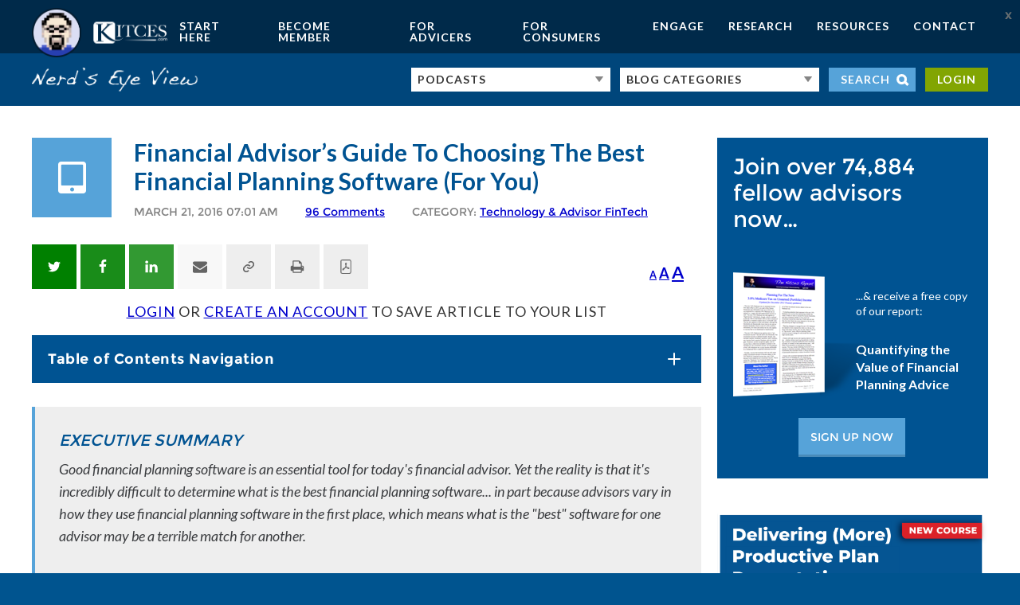

--- FILE ---
content_type: text/html; charset=UTF-8
request_url: https://www.kitces.com/blog/best-financial-planning-software-reviews-financial-advisors-guide-on-how-to-choose/
body_size: 104349
content:
<!-- This page is cached by the Hummingbird Performance plugin v3.16.0 - https://wordpress.org/plugins/hummingbird-performance/. --><!DOCTYPE html>
<html dir="ltr" lang="en-US" prefix="og: https://ogp.me/ns#">
<head >
<meta charset="UTF-8" /><script type="e148fc51aaae892ffb4a1ade-text/javascript">(window.NREUM||(NREUM={})).init={ajax:{deny_list:["bam.nr-data.net"]},feature_flags:["soft_nav"]};(window.NREUM||(NREUM={})).loader_config={licenseKey:"NRJS-4bbdcb2b9aaa09b5ea0",applicationID:"1231250572",browserID:"1231251482"};;/*! For license information please see nr-loader-rum-1.307.0.min.js.LICENSE.txt */
(()=>{var e,t,r={163:(e,t,r)=>{"use strict";r.d(t,{j:()=>E});var n=r(384),i=r(1741);var a=r(2555);r(860).K7.genericEvents;const s="experimental.resources",o="register",c=e=>{if(!e||"string"!=typeof e)return!1;try{document.createDocumentFragment().querySelector(e)}catch{return!1}return!0};var d=r(2614),u=r(944),l=r(8122);const f="[data-nr-mask]",g=e=>(0,l.a)(e,(()=>{const e={feature_flags:[],experimental:{allow_registered_children:!1,resources:!1},mask_selector:"*",block_selector:"[data-nr-block]",mask_input_options:{color:!1,date:!1,"datetime-local":!1,email:!1,month:!1,number:!1,range:!1,search:!1,tel:!1,text:!1,time:!1,url:!1,week:!1,textarea:!1,select:!1,password:!0}};return{ajax:{deny_list:void 0,block_internal:!0,enabled:!0,autoStart:!0},api:{get allow_registered_children(){return e.feature_flags.includes(o)||e.experimental.allow_registered_children},set allow_registered_children(t){e.experimental.allow_registered_children=t},duplicate_registered_data:!1},browser_consent_mode:{enabled:!1},distributed_tracing:{enabled:void 0,exclude_newrelic_header:void 0,cors_use_newrelic_header:void 0,cors_use_tracecontext_headers:void 0,allowed_origins:void 0},get feature_flags(){return e.feature_flags},set feature_flags(t){e.feature_flags=t},generic_events:{enabled:!0,autoStart:!0},harvest:{interval:30},jserrors:{enabled:!0,autoStart:!0},logging:{enabled:!0,autoStart:!0},metrics:{enabled:!0,autoStart:!0},obfuscate:void 0,page_action:{enabled:!0},page_view_event:{enabled:!0,autoStart:!0},page_view_timing:{enabled:!0,autoStart:!0},performance:{capture_marks:!1,capture_measures:!1,capture_detail:!0,resources:{get enabled(){return e.feature_flags.includes(s)||e.experimental.resources},set enabled(t){e.experimental.resources=t},asset_types:[],first_party_domains:[],ignore_newrelic:!0}},privacy:{cookies_enabled:!0},proxy:{assets:void 0,beacon:void 0},session:{expiresMs:d.wk,inactiveMs:d.BB},session_replay:{autoStart:!0,enabled:!1,preload:!1,sampling_rate:10,error_sampling_rate:100,collect_fonts:!1,inline_images:!1,fix_stylesheets:!0,mask_all_inputs:!0,get mask_text_selector(){return e.mask_selector},set mask_text_selector(t){c(t)?e.mask_selector="".concat(t,",").concat(f):""===t||null===t?e.mask_selector=f:(0,u.R)(5,t)},get block_class(){return"nr-block"},get ignore_class(){return"nr-ignore"},get mask_text_class(){return"nr-mask"},get block_selector(){return e.block_selector},set block_selector(t){c(t)?e.block_selector+=",".concat(t):""!==t&&(0,u.R)(6,t)},get mask_input_options(){return e.mask_input_options},set mask_input_options(t){t&&"object"==typeof t?e.mask_input_options={...t,password:!0}:(0,u.R)(7,t)}},session_trace:{enabled:!0,autoStart:!0},soft_navigations:{enabled:!0,autoStart:!0},spa:{enabled:!0,autoStart:!0},ssl:void 0,user_actions:{enabled:!0,elementAttributes:["id","className","tagName","type"]}}})());var p=r(6154),m=r(9324);let h=0;const v={buildEnv:m.F3,distMethod:m.Xs,version:m.xv,originTime:p.WN},b={consented:!1},y={appMetadata:{},get consented(){return this.session?.state?.consent||b.consented},set consented(e){b.consented=e},customTransaction:void 0,denyList:void 0,disabled:!1,harvester:void 0,isolatedBacklog:!1,isRecording:!1,loaderType:void 0,maxBytes:3e4,obfuscator:void 0,onerror:void 0,ptid:void 0,releaseIds:{},session:void 0,timeKeeper:void 0,registeredEntities:[],jsAttributesMetadata:{bytes:0},get harvestCount(){return++h}},_=e=>{const t=(0,l.a)(e,y),r=Object.keys(v).reduce((e,t)=>(e[t]={value:v[t],writable:!1,configurable:!0,enumerable:!0},e),{});return Object.defineProperties(t,r)};var w=r(5701);const x=e=>{const t=e.startsWith("http");e+="/",r.p=t?e:"https://"+e};var R=r(7836),k=r(3241);const A={accountID:void 0,trustKey:void 0,agentID:void 0,licenseKey:void 0,applicationID:void 0,xpid:void 0},S=e=>(0,l.a)(e,A),T=new Set;function E(e,t={},r,s){let{init:o,info:c,loader_config:d,runtime:u={},exposed:l=!0}=t;if(!c){const e=(0,n.pV)();o=e.init,c=e.info,d=e.loader_config}e.init=g(o||{}),e.loader_config=S(d||{}),c.jsAttributes??={},p.bv&&(c.jsAttributes.isWorker=!0),e.info=(0,a.D)(c);const f=e.init,m=[c.beacon,c.errorBeacon];T.has(e.agentIdentifier)||(f.proxy.assets&&(x(f.proxy.assets),m.push(f.proxy.assets)),f.proxy.beacon&&m.push(f.proxy.beacon),e.beacons=[...m],function(e){const t=(0,n.pV)();Object.getOwnPropertyNames(i.W.prototype).forEach(r=>{const n=i.W.prototype[r];if("function"!=typeof n||"constructor"===n)return;let a=t[r];e[r]&&!1!==e.exposed&&"micro-agent"!==e.runtime?.loaderType&&(t[r]=(...t)=>{const n=e[r](...t);return a?a(...t):n})})}(e),(0,n.US)("activatedFeatures",w.B)),u.denyList=[...f.ajax.deny_list||[],...f.ajax.block_internal?m:[]],u.ptid=e.agentIdentifier,u.loaderType=r,e.runtime=_(u),T.has(e.agentIdentifier)||(e.ee=R.ee.get(e.agentIdentifier),e.exposed=l,(0,k.W)({agentIdentifier:e.agentIdentifier,drained:!!w.B?.[e.agentIdentifier],type:"lifecycle",name:"initialize",feature:void 0,data:e.config})),T.add(e.agentIdentifier)}},384:(e,t,r)=>{"use strict";r.d(t,{NT:()=>s,US:()=>u,Zm:()=>o,bQ:()=>d,dV:()=>c,pV:()=>l});var n=r(6154),i=r(1863),a=r(1910);const s={beacon:"bam.nr-data.net",errorBeacon:"bam.nr-data.net"};function o(){return n.gm.NREUM||(n.gm.NREUM={}),void 0===n.gm.newrelic&&(n.gm.newrelic=n.gm.NREUM),n.gm.NREUM}function c(){let e=o();return e.o||(e.o={ST:n.gm.setTimeout,SI:n.gm.setImmediate||n.gm.setInterval,CT:n.gm.clearTimeout,XHR:n.gm.XMLHttpRequest,REQ:n.gm.Request,EV:n.gm.Event,PR:n.gm.Promise,MO:n.gm.MutationObserver,FETCH:n.gm.fetch,WS:n.gm.WebSocket},(0,a.i)(...Object.values(e.o))),e}function d(e,t){let r=o();r.initializedAgents??={},t.initializedAt={ms:(0,i.t)(),date:new Date},r.initializedAgents[e]=t}function u(e,t){o()[e]=t}function l(){return function(){let e=o();const t=e.info||{};e.info={beacon:s.beacon,errorBeacon:s.errorBeacon,...t}}(),function(){let e=o();const t=e.init||{};e.init={...t}}(),c(),function(){let e=o();const t=e.loader_config||{};e.loader_config={...t}}(),o()}},782:(e,t,r)=>{"use strict";r.d(t,{T:()=>n});const n=r(860).K7.pageViewTiming},860:(e,t,r)=>{"use strict";r.d(t,{$J:()=>u,K7:()=>c,P3:()=>d,XX:()=>i,Yy:()=>o,df:()=>a,qY:()=>n,v4:()=>s});const n="events",i="jserrors",a="browser/blobs",s="rum",o="browser/logs",c={ajax:"ajax",genericEvents:"generic_events",jserrors:i,logging:"logging",metrics:"metrics",pageAction:"page_action",pageViewEvent:"page_view_event",pageViewTiming:"page_view_timing",sessionReplay:"session_replay",sessionTrace:"session_trace",softNav:"soft_navigations",spa:"spa"},d={[c.pageViewEvent]:1,[c.pageViewTiming]:2,[c.metrics]:3,[c.jserrors]:4,[c.spa]:5,[c.ajax]:6,[c.sessionTrace]:7,[c.softNav]:8,[c.sessionReplay]:9,[c.logging]:10,[c.genericEvents]:11},u={[c.pageViewEvent]:s,[c.pageViewTiming]:n,[c.ajax]:n,[c.spa]:n,[c.softNav]:n,[c.metrics]:i,[c.jserrors]:i,[c.sessionTrace]:a,[c.sessionReplay]:a,[c.logging]:o,[c.genericEvents]:"ins"}},944:(e,t,r)=>{"use strict";r.d(t,{R:()=>i});var n=r(3241);function i(e,t){"function"==typeof console.debug&&(console.debug("New Relic Warning: https://github.com/newrelic/newrelic-browser-agent/blob/main/docs/warning-codes.md#".concat(e),t),(0,n.W)({agentIdentifier:null,drained:null,type:"data",name:"warn",feature:"warn",data:{code:e,secondary:t}}))}},1687:(e,t,r)=>{"use strict";r.d(t,{Ak:()=>d,Ze:()=>f,x3:()=>u});var n=r(3241),i=r(7836),a=r(3606),s=r(860),o=r(2646);const c={};function d(e,t){const r={staged:!1,priority:s.P3[t]||0};l(e),c[e].get(t)||c[e].set(t,r)}function u(e,t){e&&c[e]&&(c[e].get(t)&&c[e].delete(t),p(e,t,!1),c[e].size&&g(e))}function l(e){if(!e)throw new Error("agentIdentifier required");c[e]||(c[e]=new Map)}function f(e="",t="feature",r=!1){if(l(e),!e||!c[e].get(t)||r)return p(e,t);c[e].get(t).staged=!0,g(e)}function g(e){const t=Array.from(c[e]);t.every(([e,t])=>t.staged)&&(t.sort((e,t)=>e[1].priority-t[1].priority),t.forEach(([t])=>{c[e].delete(t),p(e,t)}))}function p(e,t,r=!0){const s=e?i.ee.get(e):i.ee,c=a.i.handlers;if(!s.aborted&&s.backlog&&c){if((0,n.W)({agentIdentifier:e,type:"lifecycle",name:"drain",feature:t}),r){const e=s.backlog[t],r=c[t];if(r){for(let t=0;e&&t<e.length;++t)m(e[t],r);Object.entries(r).forEach(([e,t])=>{Object.values(t||{}).forEach(t=>{t[0]?.on&&t[0]?.context()instanceof o.y&&t[0].on(e,t[1])})})}}s.isolatedBacklog||delete c[t],s.backlog[t]=null,s.emit("drain-"+t,[])}}function m(e,t){var r=e[1];Object.values(t[r]||{}).forEach(t=>{var r=e[0];if(t[0]===r){var n=t[1],i=e[3],a=e[2];n.apply(i,a)}})}},1738:(e,t,r)=>{"use strict";r.d(t,{U:()=>g,Y:()=>f});var n=r(3241),i=r(9908),a=r(1863),s=r(944),o=r(5701),c=r(3969),d=r(8362),u=r(860),l=r(4261);function f(e,t,r,a){const f=a||r;!f||f[e]&&f[e]!==d.d.prototype[e]||(f[e]=function(){(0,i.p)(c.xV,["API/"+e+"/called"],void 0,u.K7.metrics,r.ee),(0,n.W)({agentIdentifier:r.agentIdentifier,drained:!!o.B?.[r.agentIdentifier],type:"data",name:"api",feature:l.Pl+e,data:{}});try{return t.apply(this,arguments)}catch(e){(0,s.R)(23,e)}})}function g(e,t,r,n,s){const o=e.info;null===r?delete o.jsAttributes[t]:o.jsAttributes[t]=r,(s||null===r)&&(0,i.p)(l.Pl+n,[(0,a.t)(),t,r],void 0,"session",e.ee)}},1741:(e,t,r)=>{"use strict";r.d(t,{W:()=>a});var n=r(944),i=r(4261);class a{#e(e,...t){if(this[e]!==a.prototype[e])return this[e](...t);(0,n.R)(35,e)}addPageAction(e,t){return this.#e(i.hG,e,t)}register(e){return this.#e(i.eY,e)}recordCustomEvent(e,t){return this.#e(i.fF,e,t)}setPageViewName(e,t){return this.#e(i.Fw,e,t)}setCustomAttribute(e,t,r){return this.#e(i.cD,e,t,r)}noticeError(e,t){return this.#e(i.o5,e,t)}setUserId(e,t=!1){return this.#e(i.Dl,e,t)}setApplicationVersion(e){return this.#e(i.nb,e)}setErrorHandler(e){return this.#e(i.bt,e)}addRelease(e,t){return this.#e(i.k6,e,t)}log(e,t){return this.#e(i.$9,e,t)}start(){return this.#e(i.d3)}finished(e){return this.#e(i.BL,e)}recordReplay(){return this.#e(i.CH)}pauseReplay(){return this.#e(i.Tb)}addToTrace(e){return this.#e(i.U2,e)}setCurrentRouteName(e){return this.#e(i.PA,e)}interaction(e){return this.#e(i.dT,e)}wrapLogger(e,t,r){return this.#e(i.Wb,e,t,r)}measure(e,t){return this.#e(i.V1,e,t)}consent(e){return this.#e(i.Pv,e)}}},1863:(e,t,r)=>{"use strict";function n(){return Math.floor(performance.now())}r.d(t,{t:()=>n})},1910:(e,t,r)=>{"use strict";r.d(t,{i:()=>a});var n=r(944);const i=new Map;function a(...e){return e.every(e=>{if(i.has(e))return i.get(e);const t="function"==typeof e?e.toString():"",r=t.includes("[native code]"),a=t.includes("nrWrapper");return r||a||(0,n.R)(64,e?.name||t),i.set(e,r),r})}},2555:(e,t,r)=>{"use strict";r.d(t,{D:()=>o,f:()=>s});var n=r(384),i=r(8122);const a={beacon:n.NT.beacon,errorBeacon:n.NT.errorBeacon,licenseKey:void 0,applicationID:void 0,sa:void 0,queueTime:void 0,applicationTime:void 0,ttGuid:void 0,user:void 0,account:void 0,product:void 0,extra:void 0,jsAttributes:{},userAttributes:void 0,atts:void 0,transactionName:void 0,tNamePlain:void 0};function s(e){try{return!!e.licenseKey&&!!e.errorBeacon&&!!e.applicationID}catch(e){return!1}}const o=e=>(0,i.a)(e,a)},2614:(e,t,r)=>{"use strict";r.d(t,{BB:()=>s,H3:()=>n,g:()=>d,iL:()=>c,tS:()=>o,uh:()=>i,wk:()=>a});const n="NRBA",i="SESSION",a=144e5,s=18e5,o={STARTED:"session-started",PAUSE:"session-pause",RESET:"session-reset",RESUME:"session-resume",UPDATE:"session-update"},c={SAME_TAB:"same-tab",CROSS_TAB:"cross-tab"},d={OFF:0,FULL:1,ERROR:2}},2646:(e,t,r)=>{"use strict";r.d(t,{y:()=>n});class n{constructor(e){this.contextId=e}}},2843:(e,t,r)=>{"use strict";r.d(t,{G:()=>a,u:()=>i});var n=r(3878);function i(e,t=!1,r,i){(0,n.DD)("visibilitychange",function(){if(t)return void("hidden"===document.visibilityState&&e());e(document.visibilityState)},r,i)}function a(e,t,r){(0,n.sp)("pagehide",e,t,r)}},3241:(e,t,r)=>{"use strict";r.d(t,{W:()=>a});var n=r(6154);const i="newrelic";function a(e={}){try{n.gm.dispatchEvent(new CustomEvent(i,{detail:e}))}catch(e){}}},3606:(e,t,r)=>{"use strict";r.d(t,{i:()=>a});var n=r(9908);a.on=s;var i=a.handlers={};function a(e,t,r,a){s(a||n.d,i,e,t,r)}function s(e,t,r,i,a){a||(a="feature"),e||(e=n.d);var s=t[a]=t[a]||{};(s[r]=s[r]||[]).push([e,i])}},3878:(e,t,r)=>{"use strict";function n(e,t){return{capture:e,passive:!1,signal:t}}function i(e,t,r=!1,i){window.addEventListener(e,t,n(r,i))}function a(e,t,r=!1,i){document.addEventListener(e,t,n(r,i))}r.d(t,{DD:()=>a,jT:()=>n,sp:()=>i})},3969:(e,t,r)=>{"use strict";r.d(t,{TZ:()=>n,XG:()=>o,rs:()=>i,xV:()=>s,z_:()=>a});const n=r(860).K7.metrics,i="sm",a="cm",s="storeSupportabilityMetrics",o="storeEventMetrics"},4234:(e,t,r)=>{"use strict";r.d(t,{W:()=>a});var n=r(7836),i=r(1687);class a{constructor(e,t){this.agentIdentifier=e,this.ee=n.ee.get(e),this.featureName=t,this.blocked=!1}deregisterDrain(){(0,i.x3)(this.agentIdentifier,this.featureName)}}},4261:(e,t,r)=>{"use strict";r.d(t,{$9:()=>d,BL:()=>o,CH:()=>g,Dl:()=>_,Fw:()=>y,PA:()=>h,Pl:()=>n,Pv:()=>k,Tb:()=>l,U2:()=>a,V1:()=>R,Wb:()=>x,bt:()=>b,cD:()=>v,d3:()=>w,dT:()=>c,eY:()=>p,fF:()=>f,hG:()=>i,k6:()=>s,nb:()=>m,o5:()=>u});const n="api-",i="addPageAction",a="addToTrace",s="addRelease",o="finished",c="interaction",d="log",u="noticeError",l="pauseReplay",f="recordCustomEvent",g="recordReplay",p="register",m="setApplicationVersion",h="setCurrentRouteName",v="setCustomAttribute",b="setErrorHandler",y="setPageViewName",_="setUserId",w="start",x="wrapLogger",R="measure",k="consent"},5289:(e,t,r)=>{"use strict";r.d(t,{GG:()=>s,Qr:()=>c,sB:()=>o});var n=r(3878),i=r(6389);function a(){return"undefined"==typeof document||"complete"===document.readyState}function s(e,t){if(a())return e();const r=(0,i.J)(e),s=setInterval(()=>{a()&&(clearInterval(s),r())},500);(0,n.sp)("load",r,t)}function o(e){if(a())return e();(0,n.DD)("DOMContentLoaded",e)}function c(e){if(a())return e();(0,n.sp)("popstate",e)}},5607:(e,t,r)=>{"use strict";r.d(t,{W:()=>n});const n=(0,r(9566).bz)()},5701:(e,t,r)=>{"use strict";r.d(t,{B:()=>a,t:()=>s});var n=r(3241);const i=new Set,a={};function s(e,t){const r=t.agentIdentifier;a[r]??={},e&&"object"==typeof e&&(i.has(r)||(t.ee.emit("rumresp",[e]),a[r]=e,i.add(r),(0,n.W)({agentIdentifier:r,loaded:!0,drained:!0,type:"lifecycle",name:"load",feature:void 0,data:e})))}},6154:(e,t,r)=>{"use strict";r.d(t,{OF:()=>c,RI:()=>i,WN:()=>u,bv:()=>a,eN:()=>l,gm:()=>s,mw:()=>o,sb:()=>d});var n=r(1863);const i="undefined"!=typeof window&&!!window.document,a="undefined"!=typeof WorkerGlobalScope&&("undefined"!=typeof self&&self instanceof WorkerGlobalScope&&self.navigator instanceof WorkerNavigator||"undefined"!=typeof globalThis&&globalThis instanceof WorkerGlobalScope&&globalThis.navigator instanceof WorkerNavigator),s=i?window:"undefined"!=typeof WorkerGlobalScope&&("undefined"!=typeof self&&self instanceof WorkerGlobalScope&&self||"undefined"!=typeof globalThis&&globalThis instanceof WorkerGlobalScope&&globalThis),o=Boolean("hidden"===s?.document?.visibilityState),c=/iPad|iPhone|iPod/.test(s.navigator?.userAgent),d=c&&"undefined"==typeof SharedWorker,u=((()=>{const e=s.navigator?.userAgent?.match(/Firefox[/\s](\d+\.\d+)/);Array.isArray(e)&&e.length>=2&&e[1]})(),Date.now()-(0,n.t)()),l=()=>"undefined"!=typeof PerformanceNavigationTiming&&s?.performance?.getEntriesByType("navigation")?.[0]?.responseStart},6389:(e,t,r)=>{"use strict";function n(e,t=500,r={}){const n=r?.leading||!1;let i;return(...r)=>{n&&void 0===i&&(e.apply(this,r),i=setTimeout(()=>{i=clearTimeout(i)},t)),n||(clearTimeout(i),i=setTimeout(()=>{e.apply(this,r)},t))}}function i(e){let t=!1;return(...r)=>{t||(t=!0,e.apply(this,r))}}r.d(t,{J:()=>i,s:()=>n})},6630:(e,t,r)=>{"use strict";r.d(t,{T:()=>n});const n=r(860).K7.pageViewEvent},7699:(e,t,r)=>{"use strict";r.d(t,{It:()=>a,KC:()=>o,No:()=>i,qh:()=>s});var n=r(860);const i=16e3,a=1e6,s="SESSION_ERROR",o={[n.K7.logging]:!0,[n.K7.genericEvents]:!1,[n.K7.jserrors]:!1,[n.K7.ajax]:!1}},7836:(e,t,r)=>{"use strict";r.d(t,{P:()=>o,ee:()=>c});var n=r(384),i=r(8990),a=r(2646),s=r(5607);const o="nr@context:".concat(s.W),c=function e(t,r){var n={},s={},u={},l=!1;try{l=16===r.length&&d.initializedAgents?.[r]?.runtime.isolatedBacklog}catch(e){}var f={on:p,addEventListener:p,removeEventListener:function(e,t){var r=n[e];if(!r)return;for(var i=0;i<r.length;i++)r[i]===t&&r.splice(i,1)},emit:function(e,r,n,i,a){!1!==a&&(a=!0);if(c.aborted&&!i)return;t&&a&&t.emit(e,r,n);var o=g(n);m(e).forEach(e=>{e.apply(o,r)});var d=v()[s[e]];d&&d.push([f,e,r,o]);return o},get:h,listeners:m,context:g,buffer:function(e,t){const r=v();if(t=t||"feature",f.aborted)return;Object.entries(e||{}).forEach(([e,n])=>{s[n]=t,t in r||(r[t]=[])})},abort:function(){f._aborted=!0,Object.keys(f.backlog).forEach(e=>{delete f.backlog[e]})},isBuffering:function(e){return!!v()[s[e]]},debugId:r,backlog:l?{}:t&&"object"==typeof t.backlog?t.backlog:{},isolatedBacklog:l};return Object.defineProperty(f,"aborted",{get:()=>{let e=f._aborted||!1;return e||(t&&(e=t.aborted),e)}}),f;function g(e){return e&&e instanceof a.y?e:e?(0,i.I)(e,o,()=>new a.y(o)):new a.y(o)}function p(e,t){n[e]=m(e).concat(t)}function m(e){return n[e]||[]}function h(t){return u[t]=u[t]||e(f,t)}function v(){return f.backlog}}(void 0,"globalEE"),d=(0,n.Zm)();d.ee||(d.ee=c)},8122:(e,t,r)=>{"use strict";r.d(t,{a:()=>i});var n=r(944);function i(e,t){try{if(!e||"object"!=typeof e)return(0,n.R)(3);if(!t||"object"!=typeof t)return(0,n.R)(4);const r=Object.create(Object.getPrototypeOf(t),Object.getOwnPropertyDescriptors(t)),a=0===Object.keys(r).length?e:r;for(let s in a)if(void 0!==e[s])try{if(null===e[s]){r[s]=null;continue}Array.isArray(e[s])&&Array.isArray(t[s])?r[s]=Array.from(new Set([...e[s],...t[s]])):"object"==typeof e[s]&&"object"==typeof t[s]?r[s]=i(e[s],t[s]):r[s]=e[s]}catch(e){r[s]||(0,n.R)(1,e)}return r}catch(e){(0,n.R)(2,e)}}},8362:(e,t,r)=>{"use strict";r.d(t,{d:()=>a});var n=r(9566),i=r(1741);class a extends i.W{agentIdentifier=(0,n.LA)(16)}},8374:(e,t,r)=>{r.nc=(()=>{try{return document?.currentScript?.nonce}catch(e){}return""})()},8990:(e,t,r)=>{"use strict";r.d(t,{I:()=>i});var n=Object.prototype.hasOwnProperty;function i(e,t,r){if(n.call(e,t))return e[t];var i=r();if(Object.defineProperty&&Object.keys)try{return Object.defineProperty(e,t,{value:i,writable:!0,enumerable:!1}),i}catch(e){}return e[t]=i,i}},9324:(e,t,r)=>{"use strict";r.d(t,{F3:()=>i,Xs:()=>a,xv:()=>n});const n="1.307.0",i="PROD",a="CDN"},9566:(e,t,r)=>{"use strict";r.d(t,{LA:()=>o,bz:()=>s});var n=r(6154);const i="xxxxxxxx-xxxx-4xxx-yxxx-xxxxxxxxxxxx";function a(e,t){return e?15&e[t]:16*Math.random()|0}function s(){const e=n.gm?.crypto||n.gm?.msCrypto;let t,r=0;return e&&e.getRandomValues&&(t=e.getRandomValues(new Uint8Array(30))),i.split("").map(e=>"x"===e?a(t,r++).toString(16):"y"===e?(3&a()|8).toString(16):e).join("")}function o(e){const t=n.gm?.crypto||n.gm?.msCrypto;let r,i=0;t&&t.getRandomValues&&(r=t.getRandomValues(new Uint8Array(e)));const s=[];for(var o=0;o<e;o++)s.push(a(r,i++).toString(16));return s.join("")}},9908:(e,t,r)=>{"use strict";r.d(t,{d:()=>n,p:()=>i});var n=r(7836).ee.get("handle");function i(e,t,r,i,a){a?(a.buffer([e],i),a.emit(e,t,r)):(n.buffer([e],i),n.emit(e,t,r))}}},n={};function i(e){var t=n[e];if(void 0!==t)return t.exports;var a=n[e]={exports:{}};return r[e](a,a.exports,i),a.exports}i.m=r,i.d=(e,t)=>{for(var r in t)i.o(t,r)&&!i.o(e,r)&&Object.defineProperty(e,r,{enumerable:!0,get:t[r]})},i.f={},i.e=e=>Promise.all(Object.keys(i.f).reduce((t,r)=>(i.f[r](e,t),t),[])),i.u=e=>"nr-rum-1.307.0.min.js",i.o=(e,t)=>Object.prototype.hasOwnProperty.call(e,t),e={},t="NRBA-1.307.0.PROD:",i.l=(r,n,a,s)=>{if(e[r])e[r].push(n);else{var o,c;if(void 0!==a)for(var d=document.getElementsByTagName("script"),u=0;u<d.length;u++){var l=d[u];if(l.getAttribute("src")==r||l.getAttribute("data-webpack")==t+a){o=l;break}}if(!o){c=!0;var f={296:"sha512-3EXXyZqgAupfCzApe8jx8MLgGn3TbzhyI1Jve2HiIeHZU3eYpQT4hF0fMRkBBDdQT8+b9YmzmeYUZ4Q/8KBSNg=="};(o=document.createElement("script")).charset="utf-8",i.nc&&o.setAttribute("nonce",i.nc),o.setAttribute("data-webpack",t+a),o.src=r,0!==o.src.indexOf(window.location.origin+"/")&&(o.crossOrigin="anonymous"),f[s]&&(o.integrity=f[s])}e[r]=[n];var g=(t,n)=>{o.onerror=o.onload=null,clearTimeout(p);var i=e[r];if(delete e[r],o.parentNode&&o.parentNode.removeChild(o),i&&i.forEach(e=>e(n)),t)return t(n)},p=setTimeout(g.bind(null,void 0,{type:"timeout",target:o}),12e4);o.onerror=g.bind(null,o.onerror),o.onload=g.bind(null,o.onload),c&&document.head.appendChild(o)}},i.r=e=>{"undefined"!=typeof Symbol&&Symbol.toStringTag&&Object.defineProperty(e,Symbol.toStringTag,{value:"Module"}),Object.defineProperty(e,"__esModule",{value:!0})},i.p="https://js-agent.newrelic.com/",(()=>{var e={374:0,840:0};i.f.j=(t,r)=>{var n=i.o(e,t)?e[t]:void 0;if(0!==n)if(n)r.push(n[2]);else{var a=new Promise((r,i)=>n=e[t]=[r,i]);r.push(n[2]=a);var s=i.p+i.u(t),o=new Error;i.l(s,r=>{if(i.o(e,t)&&(0!==(n=e[t])&&(e[t]=void 0),n)){var a=r&&("load"===r.type?"missing":r.type),s=r&&r.target&&r.target.src;o.message="Loading chunk "+t+" failed: ("+a+": "+s+")",o.name="ChunkLoadError",o.type=a,o.request=s,n[1](o)}},"chunk-"+t,t)}};var t=(t,r)=>{var n,a,[s,o,c]=r,d=0;if(s.some(t=>0!==e[t])){for(n in o)i.o(o,n)&&(i.m[n]=o[n]);if(c)c(i)}for(t&&t(r);d<s.length;d++)a=s[d],i.o(e,a)&&e[a]&&e[a][0](),e[a]=0},r=self["webpackChunk:NRBA-1.307.0.PROD"]=self["webpackChunk:NRBA-1.307.0.PROD"]||[];r.forEach(t.bind(null,0)),r.push=t.bind(null,r.push.bind(r))})(),(()=>{"use strict";i(8374);var e=i(8362),t=i(860);const r=Object.values(t.K7);var n=i(163);var a=i(9908),s=i(1863),o=i(4261),c=i(1738);var d=i(1687),u=i(4234),l=i(5289),f=i(6154),g=i(944),p=i(384);const m=e=>f.RI&&!0===e?.privacy.cookies_enabled;function h(e){return!!(0,p.dV)().o.MO&&m(e)&&!0===e?.session_trace.enabled}var v=i(6389),b=i(7699);class y extends u.W{constructor(e,t){super(e.agentIdentifier,t),this.agentRef=e,this.abortHandler=void 0,this.featAggregate=void 0,this.loadedSuccessfully=void 0,this.onAggregateImported=new Promise(e=>{this.loadedSuccessfully=e}),this.deferred=Promise.resolve(),!1===e.init[this.featureName].autoStart?this.deferred=new Promise((t,r)=>{this.ee.on("manual-start-all",(0,v.J)(()=>{(0,d.Ak)(e.agentIdentifier,this.featureName),t()}))}):(0,d.Ak)(e.agentIdentifier,t)}importAggregator(e,t,r={}){if(this.featAggregate)return;const n=async()=>{let n;await this.deferred;try{if(m(e.init)){const{setupAgentSession:t}=await i.e(296).then(i.bind(i,3305));n=t(e)}}catch(e){(0,g.R)(20,e),this.ee.emit("internal-error",[e]),(0,a.p)(b.qh,[e],void 0,this.featureName,this.ee)}try{if(!this.#t(this.featureName,n,e.init))return(0,d.Ze)(this.agentIdentifier,this.featureName),void this.loadedSuccessfully(!1);const{Aggregate:i}=await t();this.featAggregate=new i(e,r),e.runtime.harvester.initializedAggregates.push(this.featAggregate),this.loadedSuccessfully(!0)}catch(e){(0,g.R)(34,e),this.abortHandler?.(),(0,d.Ze)(this.agentIdentifier,this.featureName,!0),this.loadedSuccessfully(!1),this.ee&&this.ee.abort()}};f.RI?(0,l.GG)(()=>n(),!0):n()}#t(e,r,n){if(this.blocked)return!1;switch(e){case t.K7.sessionReplay:return h(n)&&!!r;case t.K7.sessionTrace:return!!r;default:return!0}}}var _=i(6630),w=i(2614),x=i(3241);class R extends y{static featureName=_.T;constructor(e){var t;super(e,_.T),this.setupInspectionEvents(e.agentIdentifier),t=e,(0,c.Y)(o.Fw,function(e,r){"string"==typeof e&&("/"!==e.charAt(0)&&(e="/"+e),t.runtime.customTransaction=(r||"http://custom.transaction")+e,(0,a.p)(o.Pl+o.Fw,[(0,s.t)()],void 0,void 0,t.ee))},t),this.importAggregator(e,()=>i.e(296).then(i.bind(i,3943)))}setupInspectionEvents(e){const t=(t,r)=>{t&&(0,x.W)({agentIdentifier:e,timeStamp:t.timeStamp,loaded:"complete"===t.target.readyState,type:"window",name:r,data:t.target.location+""})};(0,l.sB)(e=>{t(e,"DOMContentLoaded")}),(0,l.GG)(e=>{t(e,"load")}),(0,l.Qr)(e=>{t(e,"navigate")}),this.ee.on(w.tS.UPDATE,(t,r)=>{(0,x.W)({agentIdentifier:e,type:"lifecycle",name:"session",data:r})})}}class k extends e.d{constructor(e){var t;(super(),f.gm)?(this.features={},(0,p.bQ)(this.agentIdentifier,this),this.desiredFeatures=new Set(e.features||[]),this.desiredFeatures.add(R),(0,n.j)(this,e,e.loaderType||"agent"),t=this,(0,c.Y)(o.cD,function(e,r,n=!1){if("string"==typeof e){if(["string","number","boolean"].includes(typeof r)||null===r)return(0,c.U)(t,e,r,o.cD,n);(0,g.R)(40,typeof r)}else(0,g.R)(39,typeof e)},t),function(e){(0,c.Y)(o.Dl,function(t,r=!1){if("string"!=typeof t&&null!==t)return void(0,g.R)(41,typeof t);const n=e.info.jsAttributes["enduser.id"];r&&null!=n&&n!==t?(0,a.p)(o.Pl+"setUserIdAndResetSession",[t],void 0,"session",e.ee):(0,c.U)(e,"enduser.id",t,o.Dl,!0)},e)}(this),function(e){(0,c.Y)(o.nb,function(t){if("string"==typeof t||null===t)return(0,c.U)(e,"application.version",t,o.nb,!1);(0,g.R)(42,typeof t)},e)}(this),function(e){(0,c.Y)(o.d3,function(){e.ee.emit("manual-start-all")},e)}(this),function(e){(0,c.Y)(o.Pv,function(t=!0){if("boolean"==typeof t){if((0,a.p)(o.Pl+o.Pv,[t],void 0,"session",e.ee),e.runtime.consented=t,t){const t=e.features.page_view_event;t.onAggregateImported.then(e=>{const r=t.featAggregate;e&&!r.sentRum&&r.sendRum()})}}else(0,g.R)(65,typeof t)},e)}(this),this.run()):(0,g.R)(21)}get config(){return{info:this.info,init:this.init,loader_config:this.loader_config,runtime:this.runtime}}get api(){return this}run(){try{const e=function(e){const t={};return r.forEach(r=>{t[r]=!!e[r]?.enabled}),t}(this.init),n=[...this.desiredFeatures];n.sort((e,r)=>t.P3[e.featureName]-t.P3[r.featureName]),n.forEach(r=>{if(!e[r.featureName]&&r.featureName!==t.K7.pageViewEvent)return;if(r.featureName===t.K7.spa)return void(0,g.R)(67);const n=function(e){switch(e){case t.K7.ajax:return[t.K7.jserrors];case t.K7.sessionTrace:return[t.K7.ajax,t.K7.pageViewEvent];case t.K7.sessionReplay:return[t.K7.sessionTrace];case t.K7.pageViewTiming:return[t.K7.pageViewEvent];default:return[]}}(r.featureName).filter(e=>!(e in this.features));n.length>0&&(0,g.R)(36,{targetFeature:r.featureName,missingDependencies:n}),this.features[r.featureName]=new r(this)})}catch(e){(0,g.R)(22,e);for(const e in this.features)this.features[e].abortHandler?.();const t=(0,p.Zm)();delete t.initializedAgents[this.agentIdentifier]?.features,delete this.sharedAggregator;return t.ee.get(this.agentIdentifier).abort(),!1}}}var A=i(2843),S=i(782);class T extends y{static featureName=S.T;constructor(e){super(e,S.T),f.RI&&((0,A.u)(()=>(0,a.p)("docHidden",[(0,s.t)()],void 0,S.T,this.ee),!0),(0,A.G)(()=>(0,a.p)("winPagehide",[(0,s.t)()],void 0,S.T,this.ee)),this.importAggregator(e,()=>i.e(296).then(i.bind(i,2117))))}}var E=i(3969);class I extends y{static featureName=E.TZ;constructor(e){super(e,E.TZ),f.RI&&document.addEventListener("securitypolicyviolation",e=>{(0,a.p)(E.xV,["Generic/CSPViolation/Detected"],void 0,this.featureName,this.ee)}),this.importAggregator(e,()=>i.e(296).then(i.bind(i,9623)))}}new k({features:[R,T,I],loaderType:"lite"})})()})();</script>
<meta name="viewport" content="width=device-width, initial-scale=1" />
<meta name="referrer" content="always">
<meta name="guid" content="https://www.kitces.com/?p=11178"/>
<title>Advisor's Guide To The Best Financial Planning Software</title>
	<style>img:is([sizes="auto" i], [sizes^="auto," i]) { contain-intrinsic-size: 3000px 1500px }</style>
	
		<!-- All in One SEO Pro 4.8.7.1 - aioseo.com -->
	<meta name="description" content="A financial advisor&#039;s guide to choosing the best financial planning software, including software reviews and pricing information." />
	<meta name="robots" content="max-snippet:-1, max-image-preview:large, max-video-preview:-1" />
	<meta name="author" content="Michael Kitces"/>
	<meta name="google-site-verification" content="ev11t279RKqM271lkr5nYXxUstWdf1Aihak20mwTjYs" />
	<meta name="msvalidate.01" content="3CF739DBF3240B397F2933C1DD70FE8F" />
	<meta name="p:domain_verify" content="9fa28d7d35f2087706b67a2047781513" />
	<meta name="keywords" content="technology &amp; advisor fintech" />
	<link rel="canonical" href="https://www.kitces.com/blog/best-financial-planning-software-reviews-financial-advisors-guide-on-how-to-choose/" />
	<meta name="generator" content="All in One SEO Pro (AIOSEO) 4.8.7.1" />
		<meta property="og:locale" content="en_US" />
		<meta property="og:site_name" content="Nerd&#039;s Eye View | Kitces.com" />
		<meta property="og:type" content="article" />
		<meta property="og:title" content="Advisor&#039;s Guide To The Best Financial Planning Software" />
		<meta property="og:description" content="A financial advisor&#039;s guide to choosing the best financial planning software, including software reviews and pricing information." />
		<meta property="og:url" content="https://www.kitces.com/blog/best-financial-planning-software-reviews-financial-advisors-guide-on-how-to-choose/" />
		<meta property="og:image" content="https://www.kitces.com/wp-content/uploads/2016/12/logo@2x.png" />
		<meta property="og:image:secure_url" content="https://www.kitces.com/wp-content/uploads/2016/12/logo@2x.png" />
		<meta property="og:image:width" content="240" />
		<meta property="og:image:height" content="240" />
		<meta property="article:tag" content="technology &amp; advisor fintech" />
		<meta property="article:published_time" content="2016-03-21T11:01:35+00:00" />
		<meta property="article:modified_time" content="2023-06-13T18:58:42+00:00" />
		<meta property="article:publisher" content="https://www.facebook.com/Kitces" />
		<meta property="article:author" content="https://www.facebook.com/michael.kitces" />
		<meta name="twitter:card" content="summary" />
		<meta name="twitter:site" content="@MichaelKitces" />
		<meta name="twitter:title" content="Advisor&#039;s Guide To The Best Financial Planning Software" />
		<meta name="twitter:description" content="A financial advisor&#039;s guide to choosing the best financial planning software, including software reviews and pricing information." />
		<meta name="twitter:creator" content="@michaelkitces" />
		<meta name="twitter:image" content="https://www.kitces.com/wp-content/uploads/2016/12/logo@2x.png" />
		<script type="application/ld+json" class="aioseo-schema">
			{"@context":"https:\/\/schema.org","@graph":[{"@type":"Article","@id":"https:\/\/www.kitces.com\/blog\/best-financial-planning-software-reviews-financial-advisors-guide-on-how-to-choose\/#article","name":"Advisor's Guide To The Best Financial Planning Software","headline":"Financial Advisor\u2019s Guide To Choosing The Best Financial Planning Software (For You)","author":{"@id":"#author"},"publisher":{"@id":"https:\/\/www.kitces.com\/#organization"},"image":{"@type":"ImageObject","url":"https:\/\/www.kitces.com\/wp-content\/uploads\/2016\/03\/Graphics_2-2.png","width":550,"height":330,"caption":"Graphics 2 2"},"datePublished":"2016-03-21T07:01:35-04:00","dateModified":"2023-06-13T14:58:42-04:00","inLanguage":"en-US","commentCount":77,"mainEntityOfPage":{"@id":"https:\/\/www.kitces.com\/blog\/best-financial-planning-software-reviews-financial-advisors-guide-on-how-to-choose\/#webpage"},"isPartOf":{"@id":"https:\/\/www.kitces.com\/blog\/best-financial-planning-software-reviews-financial-advisors-guide-on-how-to-choose\/#webpage"},"articleSection":"Technology &amp; Advisor FinTech"},{"@type":"BreadcrumbList","@id":"https:\/\/www.kitces.com\/blog\/best-financial-planning-software-reviews-financial-advisors-guide-on-how-to-choose\/#breadcrumblist","itemListElement":[{"@type":"ListItem","@id":"https:\/\/www.kitces.com#listItem","position":1,"name":"Home","item":"https:\/\/www.kitces.com","nextItem":{"@type":"ListItem","@id":"https:\/\/www.kitces.com\/blog\/category\/19-technology-advisor-fintech\/#listItem","name":"Technology &amp; Advisor FinTech"}},{"@type":"ListItem","@id":"https:\/\/www.kitces.com\/blog\/category\/19-technology-advisor-fintech\/#listItem","position":2,"name":"Technology &amp; Advisor FinTech","item":"https:\/\/www.kitces.com\/blog\/category\/19-technology-advisor-fintech\/","nextItem":{"@type":"ListItem","@id":"https:\/\/www.kitces.com\/blog\/best-financial-planning-software-reviews-financial-advisors-guide-on-how-to-choose\/#listItem","name":"Financial Advisor\u2019s Guide To Choosing The Best Financial Planning Software (For You)"},"previousItem":{"@type":"ListItem","@id":"https:\/\/www.kitces.com#listItem","name":"Home"}},{"@type":"ListItem","@id":"https:\/\/www.kitces.com\/blog\/best-financial-planning-software-reviews-financial-advisors-guide-on-how-to-choose\/#listItem","position":3,"name":"Financial Advisor\u2019s Guide To Choosing The Best Financial Planning Software (For You)","previousItem":{"@type":"ListItem","@id":"https:\/\/www.kitces.com\/blog\/category\/19-technology-advisor-fintech\/#listItem","name":"Technology &amp; Advisor FinTech"}}]},{"@type":"Organization","@id":"https:\/\/www.kitces.com\/#organization","name":"Michael Kitces | Kitces.com","description":"Advancing Knowledge in Financial Planning","url":"https:\/\/www.kitces.com\/","sameAs":["https:\/\/www.facebook.com\/Kitces","https:\/\/www.twitter.com\/MichaelKitces","https:\/\/www.instagram.com\/mkitces\/","https:\/\/www.pinterest.com\/michaelkitces\/","https:\/\/www.youtube.com\/user\/MichaelKitces","https:\/\/www.linkedin.com\/in\/michaelkitces","https:\/\/en.wikipedia.org\/wiki\/Michael_Kitces"]},{"@type":"Person","@id":"#author","name":"Michael Kitces","image":{"@type":"ImageObject","@id":"https:\/\/www.kitces.com\/blog\/best-financial-planning-software-reviews-financial-advisors-guide-on-how-to-choose\/#authorImage","url":"https:\/\/www.kitces.com\/wp-content\/wphb-cache\/gravatar\/051\/051545549411e6801b9daa4b1feb81e9x96.jpg","width":96,"height":96,"caption":"Michael Kitces"},"sameAs":["https:\/\/www.facebook.com\/michael.kitces","https:\/\/twitter.com\/michaelkitces"]},{"@type":"WebPage","@id":"https:\/\/www.kitces.com\/blog\/best-financial-planning-software-reviews-financial-advisors-guide-on-how-to-choose\/#webpage","url":"https:\/\/www.kitces.com\/blog\/best-financial-planning-software-reviews-financial-advisors-guide-on-how-to-choose\/","name":"Advisor's Guide To The Best Financial Planning Software","description":"A financial advisor's guide to choosing the best financial planning software, including software reviews and pricing information.","inLanguage":"en-US","isPartOf":{"@id":"https:\/\/www.kitces.com\/#website"},"breadcrumb":{"@id":"https:\/\/www.kitces.com\/blog\/best-financial-planning-software-reviews-financial-advisors-guide-on-how-to-choose\/#breadcrumblist"},"image":{"@type":"ImageObject","url":"https:\/\/www.kitces.com\/wp-content\/uploads\/2016\/03\/Graphics_2-2.png","@id":"https:\/\/www.kitces.com\/blog\/best-financial-planning-software-reviews-financial-advisors-guide-on-how-to-choose\/#mainImage","width":550,"height":330,"caption":"Graphics 2 2"},"primaryImageOfPage":{"@id":"https:\/\/www.kitces.com\/blog\/best-financial-planning-software-reviews-financial-advisors-guide-on-how-to-choose\/#mainImage"},"datePublished":"2016-03-21T07:01:35-04:00","dateModified":"2023-06-13T14:58:42-04:00"},{"@type":"WebSite","@id":"https:\/\/www.kitces.com\/#website","url":"https:\/\/www.kitces.com\/","name":"Kitces.com","description":"Advancing Knowledge in Financial Planning","inLanguage":"en-US","publisher":{"@id":"https:\/\/www.kitces.com\/#organization"}}]}
		</script>
		<!-- All in One SEO Pro -->

<script type="e148fc51aaae892ffb4a1ade-text/javascript"> if (top.location != self.location) { top.location = self.location.href; } </script><link rel='dns-prefetch' href='//cdn.printfriendly.com' />
<link rel='dns-prefetch' href='//a.omappapi.com' />
<link rel='dns-prefetch' href='//fonts.googleapis.com' />
<link rel='dns-prefetch' href='//code.jquery.com' />
<link rel='dns-prefetch' href='//cdnjs.cloudflare.com' />
<link rel='dns-prefetch' href='//connect.facebook.net' />
<link rel='dns-prefetch' href='//www.googleoptimize.com' />
<link rel='dns-prefetch' href='//www.googletagmanager.com' />
<link rel='dns-prefetch' href='//www.google-analytics.com' />
<link rel='dns-prefetch' href='//google-analytics.com' />
<link rel='dns-prefetch' href='//c.disquscdn.com' />
<link rel='dns-prefetch' href='//fonts.gstatic.com' />
<link rel='dns-prefetch' href='//ajax.googleapis.com' />
<link rel='dns-prefetch' href='//apis.google.com' />
<link rel='dns-prefetch' href='//ssl.google-analytics.com' />
<link rel='dns-prefetch' href='//youtube.com' />
<link rel='dns-prefetch' href='//s.gravatar.com' />
<link rel='dns-prefetch' href='//static.chartbeat.com' />
<link rel='dns-prefetch' href='//use.fontawesome.com' />
<link rel='dns-prefetch' href='//bat.bing.com' />
<link rel='dns-prefetch' href='//secure.quantserve.com' />
<link rel='dns-prefetch' href='//static.cloudflareinsights.com' />
<link href='//www.gstatic.com' rel='preconnect' />
<link href='//apis.google.com' rel='preconnect' />
<link href='//connect.facebook.net' rel='preconnect' />
<link href='//www.googleoptimize.com' rel='preconnect' />
<link href='//www.googletagmanager.com' rel='preconnect' />
<link href='//google-analytics.com' rel='preconnect' />
<link href='//c.disquscdn.com' rel='preconnect' />
<link href='//fonts.googleapis.com' rel='preconnect' />
<link href='//fonts.gstatic.com' rel='preconnect' />
<link href='//ajax.googleapis.com' rel='preconnect' />
<link href='//www.google-analytics.com' rel='preconnect' />
<link href='//ssl.google-analytics.com' rel='preconnect' />
<link href='//youtube.com' rel='preconnect' />
<link href='//s.gravatar.com' rel='preconnect' />
<link href='//static.chartbeat.com' rel='preconnect' />
<link href='//use.fontawesome.com' rel='preconnect' />
<link href='//bat.bing.com' rel='preconnect' />
<link href='//secure.quantserve.com' rel='preconnect' />
<link href='//code.jquery.com' rel='preconnect' />
<link href='//static.cloudflareinsights.com' rel='preconnect' />
<link href='//a.omappapi.com' rel='preconnect' />
<link href='//cdn.mxpnl.com' rel='preconnect' />
<link href='//googleoptimize.com' rel='preconnect' />
<link href='//cdnjs.cloudflare.com' rel='preconnect' />
<link href='//stats.wp.com' rel='preconnect' />
<link rel="alternate" type="application/rss+xml" title="Kitces.com &raquo; Feed" href="https://feeds.kitces.com/KitcesNerdsEyeView" />
<link rel="alternate" type="application/rss+xml" title="Kitces.com &raquo; Comments Feed" href="https://feeds.kitces.com/KitcesNerdsEyeView" />
<link rel="alternate" type="application/rss+xml" title="Kitces.com &raquo; Financial Advisor’s Guide To Choosing The Best Financial Planning Software (For You) Comments Feed" href="https://www.kitces.com/blog/best-financial-planning-software-reviews-financial-advisors-guide-on-how-to-choose/feed/" />
		<style>
			.lazyload,
			.lazyloading {
				max-width: 100%;
			}
		</style>
				<!-- This site uses the Google Analytics by MonsterInsights plugin v9.8.0 - Using Analytics tracking - https://www.monsterinsights.com/ -->
		<!-- Note: MonsterInsights is not currently configured on this site. The site owner needs to authenticate with Google Analytics in the MonsterInsights settings panel. -->
					<!-- No tracking code set -->
				<!-- / Google Analytics by MonsterInsights -->
		<link rel='stylesheet' id='michael-kitces-css' href='https://www.kitces.com/wp-content/themes/michael-kitces/style.css' type='text/css' media='all' />
<link rel='stylesheet' id='awsm-ead-public-css' href='https://www.kitces.com/wp-content/plugins/embed-any-document/css/embed-public.min.css' type='text/css' media='all' />
<style id='classic-theme-styles-inline-css' type='text/css'>
/*! This file is auto-generated */
.wp-block-button__link{color:#fff;background-color:#32373c;border-radius:9999px;box-shadow:none;text-decoration:none;padding:calc(.667em + 2px) calc(1.333em + 2px);font-size:1.125em}.wp-block-file__button{background:#32373c;color:#fff;text-decoration:none}
</style>
<link rel='stylesheet' id='tm_clicktotweet-css' href='https://www.kitces.com/wp-content/plugins/click-to-tweet-by-todaymade/assets/css/styles.css' type='text/css' media='all' />
<link rel='stylesheet' id='som_lost_password_style-css' href='https://www.kitces.com/wp-content/plugins/frontend-reset-password/assets/css/password-lost.css' type='text/css' media='all' />
<link rel='stylesheet' id='if-menu-site-css-css' href='https://www.kitces.com/wp-content/plugins/if-menu/assets/if-menu-site.css' type='text/css' media='all' />
<link rel='stylesheet' id='kitces-star-ratings-styles-css' href='https://www.kitces.com/wp-content/plugins/kitces-star-rating/src/styles/index.css?v=1766077111&#038;ver=1766077111&#038;ctv=1766077111' type='text/css' media='all' />
<link rel='stylesheet' id='kitces-favorite-posts-css' href='https://www.kitces.com/wp-content/plugins/kitces/src/css/favorite-posts.css' type='text/css' media='all' />
<link rel='stylesheet' id='kitces-missed-articles-css' href='https://www.kitces.com/wp-content/plugins/kitces/src/css/missed-articles.css' type='text/css' media='all' />
<link rel='stylesheet' id='kitces-core-css' href='https://www.kitces.com/wp-content/plugins/kitces/src/css/index.css' type='text/css' media='all' />
<style id="google-fonts-css" media="all">/* latin-ext */
@font-face {
  font-family: 'Lato';
  font-style: italic;
  font-weight: 400;
  font-display: swap;
  src: url(/fonts.gstatic.com/s/lato/v25/S6u8w4BMUTPHjxsAUi-qNiXg7eU0.woff2) format('woff2');
  unicode-range: U+0100-02BA, U+02BD-02C5, U+02C7-02CC, U+02CE-02D7, U+02DD-02FF, U+0304, U+0308, U+0329, U+1D00-1DBF, U+1E00-1E9F, U+1EF2-1EFF, U+2020, U+20A0-20AB, U+20AD-20C0, U+2113, U+2C60-2C7F, U+A720-A7FF;
}
/* latin */
@font-face {
  font-family: 'Lato';
  font-style: italic;
  font-weight: 400;
  font-display: swap;
  src: url(/fonts.gstatic.com/s/lato/v25/S6u8w4BMUTPHjxsAXC-qNiXg7Q.woff2) format('woff2');
  unicode-range: U+0000-00FF, U+0131, U+0152-0153, U+02BB-02BC, U+02C6, U+02DA, U+02DC, U+0304, U+0308, U+0329, U+2000-206F, U+20AC, U+2122, U+2191, U+2193, U+2212, U+2215, U+FEFF, U+FFFD;
}
/* latin-ext */
@font-face {
  font-family: 'Lato';
  font-style: italic;
  font-weight: 700;
  font-display: swap;
  src: url(/fonts.gstatic.com/s/lato/v25/S6u_w4BMUTPHjxsI5wq_FQftx9897sxZ.woff2) format('woff2');
  unicode-range: U+0100-02BA, U+02BD-02C5, U+02C7-02CC, U+02CE-02D7, U+02DD-02FF, U+0304, U+0308, U+0329, U+1D00-1DBF, U+1E00-1E9F, U+1EF2-1EFF, U+2020, U+20A0-20AB, U+20AD-20C0, U+2113, U+2C60-2C7F, U+A720-A7FF;
}
/* latin */
@font-face {
  font-family: 'Lato';
  font-style: italic;
  font-weight: 700;
  font-display: swap;
  src: url(/fonts.gstatic.com/s/lato/v25/S6u_w4BMUTPHjxsI5wq_Gwftx9897g.woff2) format('woff2');
  unicode-range: U+0000-00FF, U+0131, U+0152-0153, U+02BB-02BC, U+02C6, U+02DA, U+02DC, U+0304, U+0308, U+0329, U+2000-206F, U+20AC, U+2122, U+2191, U+2193, U+2212, U+2215, U+FEFF, U+FFFD;
}
/* latin-ext */
@font-face {
  font-family: 'Lato';
  font-style: normal;
  font-weight: 400;
  font-display: swap;
  src: url(/fonts.gstatic.com/s/lato/v25/S6uyw4BMUTPHjxAwXiWtFCfQ7A.woff2) format('woff2');
  unicode-range: U+0100-02BA, U+02BD-02C5, U+02C7-02CC, U+02CE-02D7, U+02DD-02FF, U+0304, U+0308, U+0329, U+1D00-1DBF, U+1E00-1E9F, U+1EF2-1EFF, U+2020, U+20A0-20AB, U+20AD-20C0, U+2113, U+2C60-2C7F, U+A720-A7FF;
}
/* latin */
@font-face {
  font-family: 'Lato';
  font-style: normal;
  font-weight: 400;
  font-display: swap;
  src: url(/fonts.gstatic.com/s/lato/v25/S6uyw4BMUTPHjx4wXiWtFCc.woff2) format('woff2');
  unicode-range: U+0000-00FF, U+0131, U+0152-0153, U+02BB-02BC, U+02C6, U+02DA, U+02DC, U+0304, U+0308, U+0329, U+2000-206F, U+20AC, U+2122, U+2191, U+2193, U+2212, U+2215, U+FEFF, U+FFFD;
}
/* latin-ext */
@font-face {
  font-family: 'Lato';
  font-style: normal;
  font-weight: 700;
  font-display: swap;
  src: url(/fonts.gstatic.com/s/lato/v25/S6u9w4BMUTPHh6UVSwaPGQ3q5d0N7w.woff2) format('woff2');
  unicode-range: U+0100-02BA, U+02BD-02C5, U+02C7-02CC, U+02CE-02D7, U+02DD-02FF, U+0304, U+0308, U+0329, U+1D00-1DBF, U+1E00-1E9F, U+1EF2-1EFF, U+2020, U+20A0-20AB, U+20AD-20C0, U+2113, U+2C60-2C7F, U+A720-A7FF;
}
/* latin */
@font-face {
  font-family: 'Lato';
  font-style: normal;
  font-weight: 700;
  font-display: swap;
  src: url(/fonts.gstatic.com/s/lato/v25/S6u9w4BMUTPHh6UVSwiPGQ3q5d0.woff2) format('woff2');
  unicode-range: U+0000-00FF, U+0131, U+0152-0153, U+02BB-02BC, U+02C6, U+02DA, U+02DC, U+0304, U+0308, U+0329, U+2000-206F, U+20AC, U+2122, U+2191, U+2193, U+2212, U+2215, U+FEFF, U+FFFD;
}
</style>
<link rel='stylesheet' id='printfriendly-css-css' href='https://www.kitces.com/wp-content/themes/michael-kitces/printfriendly.css' type='text/css' media='print' />
<link rel='stylesheet' id='jquery-ui-datepicker-style-css' href='https://code.jquery.com/ui/1.12.1/themes/ui-lightness/jquery-ui.css' type='text/css' media='all' />
<link rel='stylesheet' id='fontawesome-minimal-css' href='https://cdnjs.cloudflare.com/ajax/libs/font-awesome/6.0.0/css/brands.min.css' type='text/css' media='all' />
<link rel='stylesheet' id='wp-featherlight-css' href='https://www.kitces.com/wp-content/plugins/wp-featherlight/css/wp-featherlight.min.css' type='text/css' media='all' />
<script type="e148fc51aaae892ffb4a1ade-text/javascript" src="https://www.kitces.com/wp/wp-includes/js/jquery/jquery.min.js" id="jquery-core-js"></script>
<script type="e148fc51aaae892ffb4a1ade-text/javascript" src="https://www.kitces.com/wp/wp-includes/js/jquery/jquery-migrate.min.js" id="jquery-migrate-js"></script>
<script type="e148fc51aaae892ffb4a1ade-text/javascript" src="https://www.kitces.com/wp-content/plugins/font-resizer/js/jquery.cookie.js" id="fontResizerCookie-js"></script>
<script type="e148fc51aaae892ffb4a1ade-text/javascript" src="https://www.kitces.com/wp-content/plugins/font-resizer/js/jquery.fontsize.js" id="fontResizer-js"></script>
<script type="e148fc51aaae892ffb4a1ade-text/javascript" src="https://www.kitces.com/wp-content/plugins/font-resizer/js/main.js" id="fontResizerPlugin-js"></script>
<script type="e148fc51aaae892ffb4a1ade-text/javascript" id="opt-in-monster-vars-js-extra">
/* <![CDATA[ */
var oim_vars = {"sub_count":"74,884"};
/* ]]> */
</script>
<script type="e148fc51aaae892ffb4a1ade-text/javascript" src="https://www.kitces.com/wp-content/themes/michael-kitces/lib/js/opt-in-vars.js" id="opt-in-monster-vars-js"></script>
<script type="e148fc51aaae892ffb4a1ade-text/javascript" src="https://www.kitces.com/wp-content/themes/michael-kitces/lib/modaal/js/modaal.min.js" id="modaaal-js"></script>
<script type="e148fc51aaae892ffb4a1ade-text/javascript" src="https://www.kitces.com/wp-content/themes/michael-kitces/lib/js/scripts/ie-check.js" id="ie-check-js"></script>
<link rel="https://api.w.org/" href="https://www.kitces.com/wp-json/" /><link rel="alternate" title="JSON" type="application/json" href="https://www.kitces.com/wp-json/wp/v2/posts/11178" /><link rel="EditURI" type="application/rsd+xml" title="RSD" href="https://www.kitces.com/wp/xmlrpc.php?rsd" />
<meta name="generator" content="WordPress 6.7.1" />
<link rel='shortlink' href='https://www.kitces.com/?p=11178' />
<link rel="alternate" title="oEmbed (JSON)" type="application/json+oembed" href="https://www.kitces.com/wp-json/oembed/1.0/embed?url=https%3A%2F%2Fwww.kitces.com%2Fblog%2Fbest-financial-planning-software-reviews-financial-advisors-guide-on-how-to-choose%2F" />
<link rel="alternate" title="oEmbed (XML)" type="text/xml+oembed" href="https://www.kitces.com/wp-json/oembed/1.0/embed?url=https%3A%2F%2Fwww.kitces.com%2Fblog%2Fbest-financial-planning-software-reviews-financial-advisors-guide-on-how-to-choose%2F&#038;format=xml" />

<script type="e148fc51aaae892ffb4a1ade-text/javascript">var _sf_startpt=(new Date()).getTime()</script>
<style>
.som-password-error-message,
.som-password-sent-message {
	background-color: #2679ce;
	border-color: #2679ce;
}
</style>
        <style type="text/css" id="pf-main-css">
            
				@media screen {
					.printfriendly {
						z-index: 1000; display: flex; margin: 0px 0px 0px 0px
					}
					.printfriendly a, .printfriendly a:link, .printfriendly a:visited, .printfriendly a:hover, .printfriendly a:active {
						font-weight: 600;
						cursor: pointer;
						text-decoration: none;
						border: none;
						-webkit-box-shadow: none;
						-moz-box-shadow: none;
						box-shadow: none;
						outline:none;
						font-size: 14px !important;
						color: #ffffff !important;
					}
					.printfriendly.pf-alignleft {
						justify-content: start;
					}
					.printfriendly.pf-alignright {
						justify-content: end;
					}
					.printfriendly.pf-aligncenter {
						justify-content: center;
						
					}
				}

				.pf-button-img {
					border: none;
					-webkit-box-shadow: none;
					-moz-box-shadow: none;
					box-shadow: none;
					padding: 0;
					margin: 0;
					display: inline;
					vertical-align: middle;
				}

				img.pf-button-img + .pf-button-text {
					margin-left: 6px;
				}

				@media print {
					.printfriendly {
						display: none;
					}
				}
				        </style>

            
        <style type="text/css" id="pf-excerpt-styles">
          .pf-button.pf-button-excerpt {
              display: none;
           }
        </style>

            		<script type="e148fc51aaae892ffb4a1ade-text/javascript">
			document.documentElement.className = document.documentElement.className.replace('no-js', 'js');
		</script>
				<style>
			.no-js img.lazyload {
				display: none;
			}

			figure.wp-block-image img.lazyloading {
				min-width: 150px;
			}

			.lazyload,
			.lazyloading {
				--smush-placeholder-width: 100px;
				--smush-placeholder-aspect-ratio: 1/1;
				width: var(--smush-image-width, var(--smush-placeholder-width)) !important;
				aspect-ratio: var(--smush-image-aspect-ratio, var(--smush-placeholder-aspect-ratio)) !important;
			}

						.lazyload, .lazyloading {
				opacity: 0;
			}

			.lazyloaded {
				opacity: 1;
				transition: opacity 400ms;
				transition-delay: 0ms;
			}

					</style>
		<link rel="pingback" href="https://www.kitces.com/wp/xmlrpc.php" />
<script type="e148fc51aaae892ffb4a1ade-text/javascript">var _sf_startpt=(new Date()).getTime()</script>
<script type="e148fc51aaae892ffb4a1ade-text/javascript">(function(w,d,t,r,u){var f,n,i;w[u]=w[u]||[],f=function(){var o={ti:"5280784"};o.q=w[u],w[u]=new UET(o),w[u].push("pageLoad")},n=d.createElement(t),n.src=r,n.async=1,n.onload=n.onreadystatechange=function(){var s=this.readyState;s&&s!=="loaded"&&s!=="complete"||(f(),n.onload=n.onreadystatechange=null)},i=d.getElementsByTagName(t)[0],i.parentNode.insertBefore(n,i)})(window,document,"script","//bat.bing.com/bat.js","uetq");</script><noscript><img src="//bat.bing.com/action/0?ti=5280784&Ver=2" height="0" width="0" style="display:none; visibility: hidden;" /></noscript>

<!-- Google Social Places -->
<script type="application/ld+json">
{
  "@context": "http://schema.org",
  "@type": "Person",
  "name": "Michael Kitces",
  "url": "https://www.kitces.com",
  "sameAs": [
    "https://www.facebook.com/Kitces",
    "https://twitter.com/MichaelKitces",
    "https://www.linkedin.com/in/michaelkitces",
    "https://plus.google.com/104673107673251747276"
  ]
}
</script>
<!-- End Google Social Places -->

<!-- Google Podcast -->
<link rel="alternate" type="application/rss+xml" title="Financial Advisor Success" href="http://fasuccess.libsyn.com/rss"> 

<!-- Disable OptinMonster Webfonts -->
<script type="e148fc51aaae892ffb4a1ade-text/javascript">
    var om_load_webfont = false;
</script>

<!-- Google Optimize  -->
<!-- Anti-flicker snippet (recommended)  -->
<style>.async-hide { opacity: 0 !important} </style>
<script type="e148fc51aaae892ffb4a1ade-text/javascript">(function(a,s,y,n,c,h,i,d,e){s.className+=' '+y;h.start=1*new Date;
h.end=i=function(){s.className=s.className.replace(RegExp(' ?'+y),'')};
(a[n]=a[n]||[]).hide=h;setTimeout(function(){i();h.end=null},c);h.timeout=c;
})(window,document.documentElement,'async-hide','dataLayer',4000,
{'OPT-TH8NL8Q':true});</script><script src="https://www.googleoptimize.com/optimize.js?id=OPT-TH8NL8Q" type="e148fc51aaae892ffb4a1ade-text/javascript"></script><link rel="icon" href="https://www.kitces.com/wp-content/uploads/2023/03/cropped-michael-kitces-favicon-32x32.png" sizes="32x32" />
<link rel="icon" href="https://www.kitces.com/wp-content/uploads/2023/03/cropped-michael-kitces-favicon-192x192.png" sizes="192x192" />
<link rel="apple-touch-icon" href="https://www.kitces.com/wp-content/uploads/2023/03/cropped-michael-kitces-favicon-180x180.png" />
<meta name="msapplication-TileImage" content="https://www.kitces.com/wp-content/uploads/2023/03/cropped-michael-kitces-favicon-270x270.png" />
		<style type="text/css" id="wp-custom-css">
			.speaker-availability-table-row {
	font-size: 16px!important;
}
.speaker-availability-table-row .speaker-availability-inner-block .speaker-person-name {
	font-size: 1rem!important;
}
.has-text-align-center {
	text-align: center!important;
}

#menu-item-233864 {
    background: #0a1dd7!important
}

.member-sidebar-menu-wrap li.menu-item#menu-item-233864 > a:hover {
    background-color: #56a3d9 !important;
    border: 1px solid #56a3d9 !important;
}

.member-sidebar-menu-wrap li#menu-item-233864.menu-item > a:hover i.fas.fa-glasses {
    color: white !important;
}

#menu-item-233864 > a {
    color: white !important;
}

#menu-item-233864 i.fas.fa-glasses {
    color: #56a3d9!important;
}




#menu-item-231997 {
    background: #0a1dd7!important
}

#menu-item-233876 {
    background: #0a1dd7!important
}

.member-sidebar-menu-wrap li.menu-item#menu-item-233876 > a:hover {
    background-color: #56a3d9 !important;
    border: 1px solid #56a3d9 !important;
}

.member-sidebar-menu-wrap li#menu-item-233876.menu-item > a:hover i.fas.fa-glasses {
    color: white !important;
}

#menu-item-233876 > a {
    color: white !important;
}

#menu-item-233876 i.fas.fa-glasses {
    color: #56a3d9!important;
}


.member-sidebar-menu-wrap li.menu-item#menu-item-231997 > a:hover {
    background-color: #56a3d9 !important;
    border: 1px solid #56a3d9 !important;
}

.member-sidebar-menu-wrap li#menu-item-231997.menu-item > a:hover i.fas.fa-glasses {
    color: white !important;
}

#menu-item-231997 > a {
    color: white !important;
}

#menu-item-231997 i.fas.fa-glasses {
    color: #56a3d9!important;
}


.optional {font-size: 0.8em; color: #888888; font-style: italic;}
.column_iar { padding: 10px!important;height: 70px!important;}
#close_iar{ height: 44px!important; padding: 0 20px!important;}
.row_iar {display: flex;justify-content: space-between;}

@media (max-width: 600px) {
.row_iar {flex-direction: column;}
.column_iar {flex-basis: 100%; padding: 10px;text-align: center; }
}
.account-block.one-half{min-height: 500px;}
.account-block.one-half.first.billing-change{min-height: 500px;}
.account-block.first.one-half.password-change{min-height: 545px;}
.account-block.one-half.email-change{min-height: 545px;}
section.mk-icon-blurbs .mk-icon-blurbs-inner .icon-blurb-grid-item {max-width:19.125rem!important;}
div.subscribe-email-form-wrap {z-index:1!important;}
.smart-podcast-player div {z-index: 1!important;}
.borderf {Border-style: solid;Border-width: 1px;Border-color: gray;}
.ftest{ position: relative;background-color: rgb(255, 255, 255);overflow: hidden;border-radius: 6px;box-shadow: rgb(0 0 0 / 20%) 0px 16px 16px;margin-bottom: 8px;}
.show_all {font-size: 16px!important;}
.cfilter-section .filter-reset{margin-left: 42%;}
.member-sidebar-menu-wrap li.menu-item.current-menu-parent>a:after, .member-sidebar-menu-wrap li.menu-item.menu-item-has-children>a::selection {background-image: url(https://www.kitces.com/wp-content/uploads/2022/02/member-menu-white.svg)!important; }
div.printfriendly.pf-button.pf-button-content.pf-alignright{display: none!important;}
.fmt0>:first-child{margin-left: 20px;margin-right: 20px;margin-bottom: 20px;}
#kitces-cc-alert-wrap {display:none!important;}
div#modaal_1655737138688c1f97b8179162.modaal-wrapper.modaal-inline{display:none!important;}
div#modaal_1655737177190c8f6424020558_overlay.modaal-overlay{display:none!important;}
/* Chrome, Safari, Edge, Opera */
input::-webkit-outer-spin-button,
input::-webkit-inner-spin-button {-webkit-appearance: none;margin: 0;}
/* Firefox */
input[type=number] {-moz-appearance: textfield;}
@media screen and (max-width: 1334px) and (min-width: 701px) {.inpost-nav-wrap.psticky.inline-toggleable{top:110px!important;z-index: 2000;}}
@media screen and (max-width: 767px) and (min-width: 600px) {.inpost-nav-wrap.psticky.inline-toggleable{top:120px!important;z-index: 2000;}}
@media screen and (max-width: 1082px) {
.desktop-resizer{display:none!important;}}
.modaal-wrapper.modaal-start_fade {display:none!important;}
.titlegf{color:white;font-size:24px;}
.stitlegf{color:white;font-size: 18px;}
.mk-missed-articles__post{display: flex;align-items: center;padding: 10px;}
.mk-missed-articles__icon {min-width: 3.75rem;height: 3.75rem;}
@media only screen and (max-width: 600px) {.ce-numbers-sidebar {margin-left:0!important;}}
div#inpost-nav-wrap.inpost-nav-wrap.is-floating{margin-top: -90px!important;}
.lazyload{width: auto;height: auto;}
.mh-48 lazyload{width: auto;height: auto;}
.podcast-image-links-wrap a img{width: auto;height: auto;}
.mh-48{width: auto;height: auto;}
.footer-nerds-eye-view lazyload{width: auto;height: auto;}
img.footer-face-icon.lazyloaded{width: 62px;height: 62px;}
.footer-face-icon ls-is-cached lazyloaded{width: 62px;height: 62px;}
.footer-nerds-eye-view{width: 291px;height: 40px;}
img.footer-nerds-eye-view.ls-is-cached.lazyloaded{width: 291px;height: 40px;}
.nerds-eye-view-testimonial .nerds-eye-view-testimonial-image{width: auto;height: auto;}
.widget_text.widget-even.widget-last.widget-12.sticky-widget.widget.widget_custom_html.is-sticky{top:673px!important;}
.widget_text.widget-odd.widget-last.widget-11.sticky-widget.widget.widget_custom_html.is-sticky{top: 119px!important;}
.shared-counts-wrap{display:inline;}
@media screen and (max-height: 950px) {.widget_text.widget-even.widget-last.widget-12.sticky-widget.widget.widget_custom_html.is-sticky{display:none!important;}}
@media screen and (max-width: 1540px) {.widget_text.widget-even.widget-last.widget-12.sticky-widget.widget.widget_custom_html.is-sticky{display:none!important;}}
@media screen and (max-width: 1540px) {.widget_text.widget-odd.widget-last.widget-11.sticky-widget.widget.widget_custom_html.is-sticky{display:none!important;}}
@media screen and (max-height: 950px) {.widget_text.widget-odd.widget-last.widget-11.sticky-widget.widget.widget_custom_html.is-sticky{display:none!important;}}
.widget_text.widget-odd.widget-9.sticky-widget.blue-background.book.mk-signup-widget.widget.widget_custom_html.is-sticky {top:160px!important;}
.widget_text.widget-even.widget-last.widget-10.sticky-widget.blue-background.book.mk-signup-widget.widget.widget_custom_html.is-sticky {top:180px!important;}
.shared-counts-wrap {display: flex!important;justify-content: center!important;transition: none!important; }
.shared-counts-button { transition: none!important;}
.shared-counts-wrap.style-block .twitter.shared-counts-button { transition: none !important; }
.shared-counts-wrap.style-block .facebook.shared-counts-button { transition: none !important; }
.nev-left img {width: 100%;height:100%;}
.kitces-sharing.is-inline {transition: none !important;}
.kitces-favorite-posts__mobile {padding: 10px 0 0 0;}
.fontResizer.ct-font-resizer-element {padding: 0 10px 0 0;}
.star-ratings__wrapper-header {width: 14em; transition: none !important; }
.nev-left {width: 210px; height: 30px;}
.nev-left img {width: 210px; height: 30px;}
.shared-counts-icon {height: 18px; width: 22px; text-align: center; line-height: 0;}
#announcement_widget-16 {height: 444.56px; width: 340px;}
.shared-counts-modal {margin-top:10%;}
.author-block img {height:100px; width:100px;}
.entry-content .nerd-note .nerd-note-header img {width: 36px; height: 36px;}
#gform_submit_button_313 {display:none!important;}
.post-thumbnail {height: 150px; width: 150px;}
.mk-agenda .mk-agenda-inner .agenda-list {margin-left:0!important;margin-right:0!important;}
.cp_style_212863 #cp_heading-2-212863 .cp-target {color:white!important;}
#cp_heading-2-212863 {color:white!important;}
.cp_style_212863 {color:white!important;}
.cp_heading-2 {color:white!important;}
.cp-target.cp-field-element.cp-heading.tinymce {color:white!important;}
#menu-item-213433 {background: #82a502;}
#menu-item-213434 {background: #82a502;}
.hero h1 { font-size: 24px; font-weight: 400;}
.hero-content h2 {font-size: 26px; margin-bottom: 35px;}
.hero-content p {font-family: Montserrat,sans-serif; font-size: 18px; font-weight: 700; margin-bottom: 35px;}
.header-widget-area nav .menu-item>a{text-transform: uppercase; font-size: .875rem; letter-spacing: 1px; line-height: 1; font-weight: 700; color: #fff; font-family: Lato,"sans-serif"!important;}
#menu-primary-menu-2-0 {font-family: Lato,"sans-serif"!important;text-transform: uppercase; font-size: .875rem; letter-spacing: 1px; line-height: 1; font-weight: 700;}
.site-header {max-height: 67px;}
#announcement_widget-17 {width: 340px;height: 383.6px;}
div.hero-content {padding: 10px 0.1px 10px 33px!important;}
h1.hero-title {font-size:28px!important;}
.hero {font-size:28px!important;}
h2, h1 {font-family: 'Lato', sans-serif !important;}
html {font-family:Lato,"sans-serif";}
body {font-family:Lato,"sans-serif";}
.hero-content p{font-family:Lato,"sans-serif";}
.hero .close{bottom:5px;color:#fff;cursor:pointer;font-family:Lato,"sans-serif";}
.large-paragraph-type p{font-family:Lato,"sans-serif";font-weight:700}
.header-widget-area nav .menu-item>a{color:#fff;display:inline-block;font-family:Lato,"sans-serif"}
.speakers-table-row .speaker-person-block.speaker-top .speaker-person-name {font-size: 0.9rem!important;}
.speakers-table-row .speaker-person-block{font-size: 1rem;}
.speaker-availability-table-row .speaker-availability-inner-block{padding: 1rem!important;}
.speaker-availability-table-row .speaker-availability-inner-block {background: #ffa800}

/* Ben */
.event-list__event.speaker-ben_henry_moreland {
	background-color: #e5752d!important;
}
.speakers-table-row:nth-child(2n) .speaker-person-block.ben_henry_moreland{background:#e5752d}
.speakers-table-row:nth-child(odd) .speaker-person-block.ben_henry_moreland{background:rgba(234,163,117,1)}
.mobile-speakers-table-outer-wrap .mobile-speakers-table__speaker.ben_henry_moreland{background:#e5752d}
.mobile-speaking-pricing-table__ben_henry_moreland{background:#e5752d}
.speaking-pricing-table-row:nth-child(2n) .speaking-pricing-table-inner-block.ben_henry_moreland{background:rgba(234,163,117,1)}
.speaking-pricing-table-row:nth-child(odd) .speaking-pricing-table-inner-block.ben_henry_moreland{background:#e5752d}
.speaker-availability-table-row:nth-child(2n) .speaker-availability-inner-block.ben_henry_moreland {background: rgba(234,163,117,1);}
.speaker-availability-table-row:nth-child(odd) .speaker-availability-inner-block.ben_henry_moreland {background: #e5752d;}
.mobile-speaker-availability-block.ben_henry_moreland{background: #e5752d;}
.mobile-speaking-pricing-table__block.ben_henry_moreland{background: #e5752d;}

/* Adam */
.event-list__event.speaker-adam_van_deusen {
	background-color: #0e9c57!important;
}
.mobile-speaker-availability-block.adam_van_deusen {background: #0e9c57;}
.speakers-table-row:nth-child(2n) .speaker-person-block.adam_van_deusen{background:#0e9c57}
.speaker-availability-table-row:nth-child(2n) .speaker-availability-inner-block.adam_van_deusen {background: rgba(13,144,80,.58);}
.speaker-availability-table-row:nth-child(odd) .speaker-availability-inner-block.adam_van_deusen {background: #0e9c57;}
.speakers-table-row:nth-child(odd) .speaker-person-block.adam_van_deusen{background:rgba(13,144,80,.58)}
.mobile-speakers-table-outer-wrap .mobile-speakers-table__speaker.adam_van_deusen{background:#0e9c57}
.mobile-speaking-pricing-table__adam_van_deusen{background:#0e9c57}
.speaking-pricing-table-row:nth-child(2n) .speaking-pricing-table-inner-block.adam_van_deusen{background:rgba(13,144,80,.58)}
.speaking-pricing-table-row:nth-child(odd) .speaking-pricing-table-inner-block.adam_van_deusen{background:#0e9c57}
.mobile-speaking-pricing-table__block.adam_van_deusen{background: #0e9c57;}

/* Shelitha */
.event-list__event.speaker-ss {
	background-color: #01b0c9!important;
}

.speaker-availability-table-row:nth-child(2n) .speaker-availability-inner-block.shelitha_smodic {background: rgb(90 200 222);}
.speaker-availability-table-row:nth-child(odd) .speaker-availability-inner-block.shelitha_smodic {background: #01b0c9;}
.mobile-speaker-availability-block.shelitha_smodic{background: #01b0c9;}
.mobile-speaking-pricing-table__block.shelitha_smodic{background: #01b0c9;}
.speakers-table-row:nth-child(2n) .speaker-person-block.shelitha_smodic{background:#01b0c9}
.speakers-table-row:nth-child(odd) .speaker-person-block.shelitha_smodic{background:rgba(90 200 222)}
.mobile-speakers-table-outer-wrap .mobile-speakers-table__speaker.shelitha_smodic{background:#01b0c9}
.mobile-speaking-pricing-table__shelitha_smodic{background:#01b0c9}
.speaking-pricing-table-row:nth-child(2n) .speaking-pricing-table-inner-block.shelitha_smodic{background:rgba(90 200 222)}
.speaking-pricing-table-row:nth-child(odd) .speaking-pricing-table-inner-block.shelitha_smodic{background:#01b0c9}

/* Meghaan Lurtz */
.event-list__event.speaker-meghaan_lurtz {
	background-color: #ffa800!important;
}
.speaker-availability-table-row:nth-child(2n) .speaker-availability-inner-block.meghaan_lurtz {background: rgb(255, 168, 0, .75);}
.speaker-availability-table-row:nth-child(odd) .speaker-availability-inner-block.meghaan_lurtz {background: #ffa800;}
.mobile-speaker-availability-block.meghaan_lurtz{background: #ffa800;}
.mobile-speaking-pricing-table__block.meghaan_lurtz{background: #ffa800;}
.speakers-table-row:nth-child(2n) .speaker-person-block.meghaan_lurtz{background:#ffa800}
.speakers-table-row:nth-child(odd) .speaker-person-block.meghaan_lurtz{background:rgba(255, 168, 0, .75)}
.mobile-speakers-table-outer-wrap .mobile-speakers-table__speaker.meghaan_lurtz{background:#ffa800}
.mobile-speaking-pricing-table__meghaan_lurtz{background:#ffa800}
.speaking-pricing-table-row:nth-child(2n) .speaking-pricing-table-inner-block.meghaan_lurtz{background:rgba(255, 168, 0, .75)}
.speaking-pricing-table-row:nth-child(odd) .speaking-pricing-table-inner-block.meghaan_lurtz{background:#ffa800}		</style>
		<script data-cfasync="false" nonce="dacbfcfe-5255-4b9b-9e92-7e36130980a2">try{(function(w,d){!function(j,k,l,m){if(j.zaraz)console.error("zaraz is loaded twice");else{j[l]=j[l]||{};j[l].executed=[];j.zaraz={deferred:[],listeners:[]};j.zaraz._v="5874";j.zaraz._n="dacbfcfe-5255-4b9b-9e92-7e36130980a2";j.zaraz.q=[];j.zaraz._f=function(n){return async function(){var o=Array.prototype.slice.call(arguments);j.zaraz.q.push({m:n,a:o})}};for(const p of["track","set","debug"])j.zaraz[p]=j.zaraz._f(p);j.zaraz.init=()=>{var q=k.getElementsByTagName(m)[0],r=k.createElement(m),s=k.getElementsByTagName("title")[0];s&&(j[l].t=k.getElementsByTagName("title")[0].text);j[l].x=Math.random();j[l].w=j.screen.width;j[l].h=j.screen.height;j[l].j=j.innerHeight;j[l].e=j.innerWidth;j[l].l=j.location.href;j[l].r=k.referrer;j[l].k=j.screen.colorDepth;j[l].n=k.characterSet;j[l].o=(new Date).getTimezoneOffset();if(j.dataLayer)for(const t of Object.entries(Object.entries(dataLayer).reduce((u,v)=>({...u[1],...v[1]}),{})))zaraz.set(t[0],t[1],{scope:"page"});j[l].q=[];for(;j.zaraz.q.length;){const w=j.zaraz.q.shift();j[l].q.push(w)}r.defer=!0;for(const x of[localStorage,sessionStorage])Object.keys(x||{}).filter(z=>z.startsWith("_zaraz_")).forEach(y=>{try{j[l]["z_"+y.slice(7)]=JSON.parse(x.getItem(y))}catch{j[l]["z_"+y.slice(7)]=x.getItem(y)}});r.referrerPolicy="origin";r.src="/cdn-cgi/zaraz/s.js?z="+btoa(encodeURIComponent(JSON.stringify(j[l])));q.parentNode.insertBefore(r,q)};["complete","interactive"].includes(k.readyState)?zaraz.init():j.addEventListener("DOMContentLoaded",zaraz.init)}}(w,d,"zarazData","script");window.zaraz._p=async d$=>new Promise(ea=>{if(d$){d$.e&&d$.e.forEach(eb=>{try{const ec=d.querySelector("script[nonce]"),ed=ec?.nonce||ec?.getAttribute("nonce"),ee=d.createElement("script");ed&&(ee.nonce=ed);ee.innerHTML=eb;ee.onload=()=>{d.head.removeChild(ee)};d.head.appendChild(ee)}catch(ef){console.error(`Error executing script: ${eb}\n`,ef)}});Promise.allSettled((d$.f||[]).map(eg=>fetch(eg[0],eg[1])))}ea()});zaraz._p({"e":["(function(w,d){})(window,document)"]});})(window,document)}catch(e){throw fetch("/cdn-cgi/zaraz/t"),e;};</script></head>
<body class="post-template-default single single-post postid-11178 single-format-standard wp-featherlight-captions header-image content-sidebar genesis-breadcrumbs-hidden genesis-footer-widgets-visible">    <style>
        /* Container styling for the copy link button - desktop */
        .shared-counts-button.copy-link {
            position: relative;
            height: 56px !important;
            width: 56px !important;
            margin: 0 5px 5px 0 !important;
            background: #eee !important;
            display: inline-flex !important;
            align-items: center !important;
            justify-content: center !important;
            padding: 0 !important;
            box-sizing: border-box !important;
        }
        
        /* Mobile specific styling */
        .shared-counts-button.copy-link.mobile {
            height: 48px !important;
            width: 48px !important;
            padding: 0 !important;
            margin: 0 !important;
        }
        
        /* SVG icon styling */
        .shared-counts-button.copy-link svg {
            fill: #656565 !important;
            width: 50% !important; 
            height: 50% !important;
            display: block !important;
            margin: 0 auto !important;
        }
	
		.shared-counts-button.copy-link:not(.mobile) svg {
		width: 20px !important;
		height: 24px !important;
		}
        
        /* Fix for mobile spacing */
        @media (max-width: 768px) {
            .shared-counts-wrap .shared-counts-button {
                margin: 0 !important;
            }
        }
        
        /* Global copy notification */
        #global-copy-notification {
            position: absolute;
            background-color: #000;
            color: #fff;
            padding: 6px 12px;
            border-radius: 4px;
            font-size: 13px;
            z-index: 999999;
            white-space: nowrap;
            box-shadow: 0 2px 8px rgba(0,0,0,0.15);
            display: none;
        }
        
        #global-copy-notification::before {
            content: "✓";
            display: inline-block;
            margin-right: 6px;
        }
    </style>
    
    <!-- Add a global notification element to the page -->
    <div id="global-copy-notification">Link copied!</div>
    
    <script type="e148fc51aaae892ffb4a1ade-text/javascript">
        jQuery(document).ready(function($) {
            // Ensure the notification element exists
            if (!$('#global-copy-notification').length) {
                $('body').append('<div id="global-copy-notification">Link copied!</div>');
            }
            
            // Add click event to copy button
            $(document).on('click', '.shared-counts-button.copy-link', function(e) {
                e.preventDefault();
                
                var $button = $(this);
                var url = $button.attr('href');
                
                // Copy to clipboard
                var $temp = $('<input>');
                $('body').append($temp);
                $temp.val(url).select();
                
                try {
                    document.execCommand('copy');
                    
                    // Position and show notification
                    var $notification = $('#global-copy-notification');
                    var buttonPos = $button.offset();
                    
                    // Calculate position (need to calculate width after it's visible)
                    $notification.css('display', 'inline-block');
                    var notifWidth = $notification.outerWidth();
                    
                    $notification.css({
                        'top': (buttonPos.top - 40) + 'px',
                        'left': (buttonPos.left + ($button.outerWidth() / 2) - (notifWidth / 2)) + 'px'
                    });
                    
                    // Hide notification after 2 seconds
                    setTimeout(function() {
                        $notification.hide();
                    }, 2000);
                    
                } catch (err) {
                    console.error('Unable to copy to clipboard', err);
                    alert('Link copied!');
                }
                
                $temp.remove();
            });
        });
    </script>
    <!-- Google Tag Manager -->
<noscript><iframe src="//www.googletagmanager.com/ns.html?id=GTM-TQR2ZS"
height="0" width="0" style="display:none;visibility:hidden"></iframe></noscript>
<script type="e148fc51aaae892ffb4a1ade-text/javascript">(function(w,d,s,l,i){w[l]=w[l]||[];w[l].push({'gtm.start':
new Date().getTime(),event:'gtm.js'});var f=d.getElementsByTagName(s)[0],
j=d.createElement(s),dl=l!='dataLayer'?'&l='+l:'';j.async=true;j.src=
'//www.googletagmanager.com/gtm.js?id='+i+dl;f.parentNode.insertBefore(j,f);
})(window,document,'script','dataLayer','GTM-TQR2ZS');</script>
<!-- End Google Tag Manager -->
	<div class="site-container"><header class="site-header"><div class="wrap"><div class="title-area"><p class="site-title"><a href="https://www.kitces.com/">Kitces.com</a></p><p class="site-description">Advancing Knowledge in Financial Planning</p></div><div class="widget-area header-widget-area"><nav class="nav-primary" aria-label="Main"><div class="wrap"><ul id="menu-primary-menu-2-0" class="menu genesis-nav-menu menu-primary"><li id="menu-item-49532" class="menu-item menu-item-type-custom menu-item-object-custom menu-item-49532"><a href="https://www.kitces.com/start-here/"><span >Start Here</span></a></li>
<li id="menu-item-34624" class="menu-item menu-item-type-custom menu-item-object-custom menu-item-has-children menu-item-34624"><a href="#"><span >Become Member</span></a>
<ul class="sub-menu">
	<li id="menu-item-46741" class="menu-item menu-item-type-post_type menu-item-object-page menu-item-46741"><a href="https://www.kitces.com/become-member-for-imca-ce-and-cfp-ce-credits/"><span >Individual</span></a></li>
	<li id="menu-item-34626" class="menu-item menu-item-type-post_type menu-item-object-page menu-item-34626"><a href="https://www.kitces.com/group-subscriptions/"><span >Group</span></a></li>
	<li id="menu-item-41109" class="menu-item menu-item-type-post_type menu-item-object-page menu-item-41109"><a href="https://www.kitces.com/cfp-ce-imca-cpe-course-catalog-2/"><span >CE Catalog</span></a></li>
	<li id="menu-item-229521" class="menu-item menu-item-type-post_type menu-item-object-page menu-item-229521"><a href="https://www.kitces.com/kitces-iar-ce-faqs/"><span >IAR CE FAQs</span></a></li>
</ul>
</li>
<li id="menu-item-50181" class="menu-item menu-item-type-custom menu-item-object-custom menu-item-has-children menu-item-50181"><a href="#"><span ><span class=hidden-tablet>For </span>Advicers</span></a>
<ul class="sub-menu">
	<li id="menu-item-46501" class="menu-item menu-item-type-post_type menu-item-object-page menu-item-46501"><a href="https://www.kitces.com/kitces-events/"><span >Live Events</span></a></li>
	<li id="menu-item-214291" class="menu-item menu-item-type-custom menu-item-object-custom menu-item-214291"><a href="https://www.kitces.com/kitces-online-ce-courses-for-financial-advisors/"><span >Training Courses</span></a></li>
	<li id="menu-item-56448" class="menu-item menu-item-type-custom menu-item-object-custom menu-item-56448"><a href="https://www.kitces.com/kitces-marketing-summit/"><span >Marketing Summit</span></a></li>
	<li id="menu-item-147008" class="menu-item menu-item-type-custom menu-item-object-custom menu-item-147008"><a href="https://www.kitces.com/kitces-financial-planning-value-summit-2022/"><span >Financial Planning Value Summit</span></a></li>
	<li id="menu-item-217053" class="menu-item menu-item-type-custom menu-item-object-custom menu-item-217053"><a href="https://www.kitces.com/kitces-iar-ethics-ce-day-thank-you/"><span >IAR Ethics CE Day</span></a></li>
	<li id="menu-item-233398" class="menu-item menu-item-type-post_type menu-item-object-page menu-item-233398"><a href="https://www.kitces.com/kitces-iar-tax-ce-day/"><span >Tax Intensive CE Day</span></a></li>
	<li id="menu-item-231788" class="menu-item menu-item-type-post_type menu-item-object-page menu-item-231788"><a href="https://www.kitces.com/directors-of-financial-planning-community/"><span >Directors of Financial Planning</span></a></li>
	<li id="menu-item-34695" class="menu-item menu-item-type-post_type menu-item-object-page menu-item-34695"><a href="https://www.kitces.com/practice-management-solutions-for-financial-advisors/"><span >Business Solutions</span></a></li>
	<li id="menu-item-50192" class="menu-item menu-item-type-post_type menu-item-object-page menu-item-50192"><a href="https://www.kitces.com/financial-advicer-manifesto-values-difference-advisor-broker/"><span >Advicer Manifesto</span></a></li>
</ul>
</li>
<li id="menu-item-34694" class="menu-item menu-item-type-custom menu-item-object-custom menu-item-has-children menu-item-34694"><a href="#"><span ><span class=hidden-tablet>For </span>Consumers</span></a>
<ul class="sub-menu">
	<li id="menu-item-34697" class="menu-item menu-item-type-post_type menu-item-object-page menu-item-34697"><a href="https://www.kitces.com/financial-planning-solutions-for-consumers/"><span >Gen X/Y</span></a></li>
	<li id="menu-item-50186" class="menu-item menu-item-type-post_type menu-item-object-page menu-item-50186"><a href="https://www.kitces.com/financial-planning-solutions-for-consumers/"><span >Retirees</span></a></li>
</ul>
</li>
<li id="menu-item-46503" class="menu-item menu-item-type-custom menu-item-object-custom menu-item-has-children menu-item-46503"><a href="#"><span >Engage</span></a>
<ul class="sub-menu">
	<li id="menu-item-34692" class="menu-item menu-item-type-post_type menu-item-object-page menu-item-34692"><a href="https://www.kitces.com/speaking/"><span >Speaking</span></a></li>
	<li id="menu-item-34693" class="menu-item menu-item-type-post_type menu-item-object-page menu-item-34693"><a href="https://www.kitces.com/consulting/"><span >Consulting</span></a></li>
</ul>
</li>
<li id="menu-item-34701" class="menu-item menu-item-type-custom menu-item-object-custom menu-item-has-children menu-item-34701"><a href="#"><span >Research</span></a>
<ul class="sub-menu">
	<li id="menu-item-54788" class="menu-item menu-item-type-post_type menu-item-object-page menu-item-54788"><a href="https://www.kitces.com/kitces-report-independent-financial-advisor-technology-fintech-software-tools-research/"><span >AdvisorTech</span></a></li>
	<li id="menu-item-213269" class="menu-item menu-item-type-post_type menu-item-object-page menu-item-213269"><a href="https://www.kitces.com/kitces-report-how-financial-planners-actually-do-financial-planning/"><span >FP Productivity</span></a></li>
	<li id="menu-item-225064" class="menu-item menu-item-type-post_type menu-item-object-page menu-item-225064"><a href="https://www.kitces.com/kitces-report-financial-planner-advisor-marketing-tactics-strategies-referrals-centers-influence-networking/"><span >Marketing</span></a></li>
	<li id="menu-item-48610" class="menu-item menu-item-type-post_type menu-item-object-page menu-item-48610"><a href="https://www.kitces.com/kitces-report-financial-advisor-wellbeing-perma-framework-designations-compensation-stress-community-social-support/"><span >Wellbeing</span></a></li>
	<li id="menu-item-229069" class="menu-item menu-item-type-post_type menu-item-object-page menu-item-229069"><a href="https://www.kitces.com/kitces-research-spotlight/"><span >Research Spotlight</span></a></li>
	<li id="menu-item-233096" class="menu-item menu-item-type-post_type menu-item-object-page menu-item-233096"><a href="https://www.kitces.com/kitces-fintechmap-purchase-updates-export/"><span >Data Exports</span></a></li>
</ul>
</li>
<li id="menu-item-34705" class="menu-item menu-item-type-custom menu-item-object-custom menu-item-has-children menu-item-34705"><a href="#"><span >Resources</span></a>
<ul class="sub-menu">
	<li id="menu-item-34713" class="menu-item menu-item-type-post_type menu-item-object-page menu-item-34713"><a href="https://www.kitces.com/fintechmap/"><span >AdvisorTech Map</span></a></li>
	<li id="menu-item-54215" class="menu-item menu-item-type-custom menu-item-object-custom menu-item-54215"><a href="https://fintech.kitces.com/"><span >AdvisorTech Directory</span></a></li>
	<li id="menu-item-235871" class="menu-item menu-item-type-custom menu-item-object-custom menu-item-235871"><a href="https://www.kitces.com/advisor-services-map/"><span >Advisor Services Map</span></a></li>
	<li id="menu-item-35804" class="menu-item menu-item-type-post_type menu-item-object-page menu-item-35804"><a href="https://www.kitces.com/master-list-top-financial-advisor-conferences-ranked-best/"><span >Master Conference List</span></a></li>
	<li id="menu-item-34714" class="menu-item menu-item-type-post_type menu-item-object-page menu-item-34714"><a href="https://www.kitces.com/recommended-reading-best-books-for-financial-advisors/"><span >Best Books</span></a></li>
	<li id="menu-item-34715" class="menu-item menu-item-type-post_type menu-item-object-page menu-item-34715"><a href="https://www.kitces.com/best-of-posts/"><span >Best Of Posts</span></a></li>
	<li id="menu-item-48913" class="menu-item menu-item-type-custom menu-item-object-custom menu-item-48913"><a href="/cfp-scholarships-list/"><span >CFP Scholarships</span></a></li>
	<li id="menu-item-34712" class="menu-item menu-item-type-post_type menu-item-object-page menu-item-34712"><a href="https://www.kitces.com/top-financial-advisor-blogs-and-bloggers/"><span >Top Blogs</span></a></li>
</ul>
</li>
<li id="menu-item-34722" class="menu-item menu-item-type-custom menu-item-object-custom menu-item-has-children menu-item-34722"><a href="#"><span >Contact</span></a>
<ul class="sub-menu">
	<li id="menu-item-34723" class="menu-item menu-item-type-post_type menu-item-object-page menu-item-34723"><a href="https://www.kitces.com/contact/"><span >Reach Out</span></a></li>
	<li id="menu-item-34724" class="menu-item menu-item-type-post_type menu-item-object-page menu-item-34724"><a href="https://www.kitces.com/media/"><span >Media</span></a></li>
	<li id="menu-item-214941" class="menu-item menu-item-type-custom menu-item-object-custom menu-item-214941"><a href="https://www.kitces.com/how-to-contribute-content-article-podcast-webinar-office-hours-summit/"><span >How To Contribute</span></a></li>
</ul>
</li>
</ul></div></nav></div><button class='mobile-nav-trigger-wrap nav-trigger' aria-label='mobile-menu'><svg class='mobile-nav-open' width='30' height='22' fill='none' xmlns='http://www.w3.org/2000/svg'><path d='M28.714 8.8H1.286C.103 8.8 0 9.783 0 11s.103 2.2 1.286 2.2h27.428C29.897 13.2 30 12.217 30 11s-.103-2.2-1.286-2.2zm0 8.8H1.286C.103 17.6 0 18.583 0 19.8S.103 22 1.286 22h27.428C29.897 22 30 21.017 30 19.8s-.103-2.2-1.286-2.2zM1.286 4.4h27.428C29.897 4.4 30 3.417 30 2.2S29.897 0 28.714 0H1.286C.103 0 0 .983 0 2.2s.103 2.2 1.286 2.2z' fill='#fff'/></svg><svg class='mobile-nav-close' width='26' height='26' fill='none' xmlns='http://www.w3.org/2000/svg'><path d='M13 11.162L4.515 2.677a1 1 0 0 0-1.414 0l-.424.424a1 1 0 0 0 0 1.414L11.162 13l-8.485 8.485a1 1 0 0 0 0 1.414l.424.424a1 1 0 0 0 1.414 0L13 14.838l8.485 8.485a1 1 0 0 0 1.414 0l.424-.424a1 1 0 0 0 0-1.414L14.838 13l8.485-8.485a1 1 0 0 0 0-1.414l-.424-.424a1 1 0 0 0-1.414 0L13 11.162z' fill='#fff'/></svg></button></div></header>	<div class='mobile-nav-wrap'>
		<div class="mobile-top-buttons">
							<li class="green-button menu-item"><a target="" href="https://members.kitces.com/login?redirect=https://kitces.com/member">Login</a></li>
									<li class="blue-button search mobile-search-toggle open-search menu-item"><a href="#">Search</a></li>
			<li class="blue-button mobile-search-toggle close-search menu-item"><a href="#">Close Search</a></li>
		</div>
					<div class="mobile-search-wrap">
				<form method="get" class="search-form" id="searchform" action="https://www.kitces.com/">
					<div class="search-basic">
						<input type="text" class="search-form-input" aria-labelledby="search-form-input" name="s" id="s" placeholder="Search" value="" />
						<button type="submit" class="search-form-submit" name="submit"></button>
						<button class="advanced-toggle">Advanced</button>
					</div>

								<div class="search-advanced">
				<div class="search-advanced__row">

					<div class="form-controlls">
						<label for="s">Search Term: </label>
						<input type="text" class="search-form-term" aria-labelledby="search-form-term" name="s" id="s" placeholder="Search" value="" />
					</div>


					<div class="form-controlls">
						<label for="advanced-author">Author: </label>
						<select id="advanced-author" class="advanced-search-form-input" aria-labelledby="search-form-input-by-author" name="by-author">
							<option value="">Select an Author</option>
														<optgroup label="Kitces Team">
																		<option value="3906" >
									Jeff Levine										</option>
																			<option value="2067" >
									Derek Tharp										</option>
																			<option value="4450" >
									Meghaan Lurtz										</option>
																			<option value="13" >
									Michael Kitces										</option>
																			<option value="5717" >
									Erica Mito										</option>
																			<option value="6099" >
									Shelitha Smodic										</option>
																			<option value="12322" >
									Sydney Squires										</option>
																			<option value="3193" >
									Ben Henry-Moreland										</option>
																			<option value="7517" >
									Adam Van Deusen										</option>
																			<option value="33696" >
									Mark Tenenbaum										</option>
																</optgroup>
							<optgroup label="Guest Authors">
																		<option value="29255" >
									Michael Levin										</option>
																			<option value="29579" >
									Derek Notman										</option>
																			<option value="29775" >
									Paul White										</option>
																			<option value="31109" >
									Todd Fithian										</option>
																			<option value="37059" >
									Zach Teutsch										</option>
																			<option value="12243" >
									Taylor Schulte										</option>
																			<option value="13565" >
									Hannah Moore										</option>
																			<option value="5229" >
									Les Abromovitz										</option>
																			<option value="36451" >
									Andy Baxley										</option>
																			<option value="19664" >
									Stephen Beach										</option>
																			<option value="40792" >
									Lindsey Bell										</option>
																			<option value="37781" >
									Matthew Benson										</option>
																			<option value="881" >
									Sophia Bera										</option>
																			<option value="5240" >
									Rafael Bernard										</option>
																			<option value="5585" >
									William Bissett										</option>
																			<option value="5237" >
									Stephanie Bogan										</option>
																			<option value="13490" >
									John Bohnsack										</option>
																			<option value="5400" >
									Ria Boner										</option>
																			<option value="5233" >
									Lindsay Bourkoff										</option>
																			<option value="5905" >
									Kathleen Boyd										</option>
																			<option value="5493" >
									Craig Breitsprecher										</option>
																			<option value="5119" >
									Caleb Brown										</option>
																			<option value="7209" >
									Sean Brown										</option>
																			<option value="15871" >
									Mikel Bruce										</option>
																			<option value="47854" >
									Brent Carnduff										</option>
																			<option value="6315" >
									Devin Carroll										</option>
																			<option value="37326" >
									Richard Chen										</option>
																			<option value="24780" >
									Carmine Cicalese										</option>
																			<option value="5238" >
									Patrick Cleary										</option>
																			<option value="5459" >
									Derek Coburn										</option>
																			<option value="5282" >
									Ben Coombs										</option>
																			<option value="7007" >
									Matt Cosgriff										</option>
																			<option value="6300" >
									Lee Delahoussaye										</option>
																			<option value="13711" >
									Bill Dillhoefer										</option>
																			<option value="5583" >
									Kevin Dinino										</option>
																			<option value="38733" >
									Ben Dobler										</option>
																			<option value="5155" >
									Richard Durso										</option>
																			<option value="13641" >
									Larry Eisenberg										</option>
																			<option value="5152" >
									Joe Elsasser										</option>
																			<option value="14282" >
									Sarah Fallaw										</option>
																			<option value="13134" >
									Justin Fitzpatrick										</option>
																			<option value="5314" >
									Barry D. Flagg										</option>
																			<option value="7102" >
									Charles Fox										</option>
																			<option value="24787" >
									Douglas Garbutt										</option>
																			<option value="15558" >
									Cody Garrett										</option>
																			<option value="5120" >
									Nathan Gehring										</option>
																			<option value="5124" >
									Eugenie George										</option>
																			<option value="5231" >
									Katie Godbout										</option>
																			<option value="38948" >
									Tim Goodwin										</option>
																			<option value="246" >
									John Grable										</option>
																			<option value="2075" >
									Dave Grant										</option>
																			<option value="15301" >
									Derek Hagen										</option>
																			<option value="5290" >
									Chris Hasting										</option>
																			<option value="5292" >
									Aaron Hattenbach										</option>
																			<option value="23150" >
									David Haughton										</option>
																			<option value="11559" >
									Jon Henschen										</option>
																			<option value="6754" >
									Angie Herbers										</option>
																			<option value="45620" >
									Bradley Herdt										</option>
																			<option value="10704" >
									Vinicius Hiratuka										</option>
																			<option value="29578" >
									Adam Holt										</option>
																			<option value="14539" >
									Lauren Hong										</option>
																			<option value="34069" >
									Robert Hum										</option>
																			<option value="18925" >
									Jaqueline Hummel										</option>
																			<option value="24776" >
									Mark Hurley										</option>
																			<option value="5300" >
									Craig Iskowitz										</option>
																			<option value="5344" >
									Matthew Jarvis										</option>
																			<option value="22606" >
									Steven Jarvis										</option>
																			<option value="5584" >
									Ted Jenkin										</option>
																			<option value="33662" >
									Andrew Johnson										</option>
																			<option value="37642" >
									Travis Johnson										</option>
																			<option value="5346" >
									Liliya Jones										</option>
																			<option value="5535" >
									Amy Jones										</option>
																			<option value="2067" >
									Derek K										</option>
																			<option value="4492" >
									Dan Kellermeyer										</option>
																			<option value="5494" >
									Andrew Komarow										</option>
																			<option value="23745" >
									Thomas Kopelman										</option>
																			<option value="7703" >
									Ben Krueger										</option>
																			<option value="11767" >
									Jonathan Lachowitz										</option>
																			<option value="5398" >
									Justina Lai										</option>
																			<option value="6970" >
									Michael Lecours										</option>
																			<option value="12453" >
									Jesse Lineberry										</option>
																			<option value="5288" >
									Julie Littlechild										</option>
																			<option value="40791" >
									James Liu										</option>
																			<option value="16690" >
									Joey Loss										</option>
																			<option value="13870" >
									Kristen Luke										</option>
																			<option value="13832" >
									Shauna Mace										</option>
																			<option value="5536" >
									Thusith Mahanama										</option>
																			<option value="42091" >
									Isaac Mamaysky										</option>
																			<option value="5079" >
									Maria Marsala										</option>
																			<option value="13698" >
									Tim Maurer										</option>
																			<option value="16689" >
									Carolyn McClanahan										</option>
																			<option value="6098" >
									Megan McCoy										</option>
																			<option value="5284" >
									Zach McDonald										</option>
																			<option value="36617" >
									Madison McGinnis										</option>
																			<option value="5586" >
									Amy McIlwain										</option>
																			<option value="10911" >
									Stacey McKinnon										</option>
																			<option value="43605" >
									Ethan Miller										</option>
																			<option value="22432" >
									Kyle Moore										</option>
																			<option value="7779" >
									Jay Mooreland										</option>
																			<option value="17398" >
									Alex Murguía										</option>
																			<option value="17007" >
									Chris Murray										</option>
																			<option value="35064" >
									Jarrod Musick										</option>
																			<option value="17070" >
									Jake Northrup										</option>
																			<option value="5302" >
									Zach Obront										</option>
																			<option value="7238" >
									Tyler Olsen										</option>
																			<option value="30658" >
									David Ortiz										</option>
																			<option value="5362" >
									Philip Palaveev										</option>
																			<option value="5169" >
									Amy Parvaneh										</option>
																			<option value="5243" >
									Janki Patel										</option>
																			<option value="5829" >
									Adam Pearce										</option>
																			<option value="35681" >
									Jason Pereira										</option>
																			<option value="35012" >
									Anna Pfaehler										</option>
																			<option value="5078" >
									Wade Pfau										</option>
																			<option value="5448" >
									Garrett Philbin										</option>
																			<option value="21944" >
									Penny Phillips										</option>
																			<option value="5168" >
									Anna Rappaport										</option>
																			<option value="5283" >
									Rajiv Rebello										</option>
																			<option value="21351" >
									Kathleen Rehl										</option>
																			<option value="38166" >
									Eddy Ricci										</option>
																			<option value="5242" >
									Teresa Riccobuono										</option>
																			<option value="5605" >
									Carl Richards										</option>
																			<option value="1962" >
									Raoul Rodriguez										</option>
																			<option value="5460" >
									Jeff Rose										</option>
																			<option value="5239" >
									Grier Rubeling										</option>
																			<option value="32073" >
									Michael Schein										</option>
																			<option value="5461" >
									Bob Seawright										</option>
																			<option value="6824" >
									Preeti Shah										</option>
																			<option value="5582" >
									Ronald Sier										</option>
																			<option value="36937" >
									Tiffany Silverberg										</option>
																			<option value="5588" >
									Harry Sit										</option>
																			<option value="6099" >
									Shelitha Smodic										</option>
																			<option value="5146" >
									Ken Solow										</option>
																			<option value="7211" >
									Matt Sonnen										</option>
																			<option value="5301" >
									Chris Stanley										</option>
																			<option value="6117" >
									Steve Starnes										</option>
																			<option value="35928" >
									Tina Stolz										</option>
																			<option value="10963" >
									Jean Sullivan										</option>
																			<option value="39406" >
									Brent Sullivan										</option>
																			<option value="23601" >
									Larry Swedroe										</option>
																			<option value="5154" >
									Duane Thompson										</option>
																			<option value="5173" >
									Jake Thorkildsen										</option>
																			<option value="21941" >
									Ryan Townsley										</option>
																			<option value="5285" >
									Sahil Vakil										</option>
																			<option value="13619" >
									Kyle Van Pelt										</option>
																			<option value="5454" >
									Bob Veres										</option>
																			<option value="14361" >
									Jeremy Walter										</option>
																			<option value="5462" >
									Lingke Wang										</option>
																			<option value="24784" >
									Bryce Washum										</option>
																			<option value="5587" >
									Susan Weiner										</option>
																			<option value="5455" >
									Stephen Wershing										</option>
																			<option value="2074" >
									Roger Whitney										</option>
																			<option value="22239" >
									Jared Winkers										</option>
																			<option value="6132" >
									Bill Winterberg										</option>
																			<option value="5293" >
									Jon Yankee										</option>
																			<option value="14847" >
									James Yaworski										</option>
																			<option value="14062" >
									Elizabeth Yoder										</option>
																			<option value="5463" >
									Daniel Zajac										</option>
																			<option value="19617" >
									Jay Zigmont										</option>
																</optgroup>
						</select>
					</div>

					<div class="form-controlls">
						<label for="advanced-category">Category: </label>
						<select id="advanced-category" class="advanced-search-form-input" aria-labelledby="advanced-search-form-input" name="by-category">
							<option value="">Select a Category</option>
																<option value="65" >
								Annuities									</option>
																	<option value="64" >
								Client Trust &amp; Communication									</option>
																	<option value="72" >
								Conferences									</option>
																	<option value="66" >
								Debt &amp; Liabilities									</option>
																	<option value="69" >
								Estate Planning									</option>
																	<option value="184" >
								Ethics									</option>
																	<option value="87" >
								Financial Advisor Success Podcast									</option>
																	<option value="172" >
								Financial Psychology									</option>
																	<option value="70" >
								General Planning									</option>
																	<option value="71" >
								Human Capital									</option>
																	<option value="75" >
								Industry News									</option>
																	<option value="68" >
								Insurance									</option>
																	<option value="63" >
								Investments									</option>
																	<option value="108" >
								Kitces &amp; Carl Podcast									</option>
																	<option value="74" >
								MailBag									</option>
																	<option value="86" >
								Marketing									</option>
																	<option value="76" >
								Nerd&#039;s Eye View									</option>
																	<option value="77" >
								Personal/Career Development									</option>
																	<option value="62" >
								Planning Profession									</option>
																	<option value="61" >
								Practice Management									</option>
																	<option value="91" >
								Regulation &amp; Compliance									</option>
																	<option value="211" >
								Research									</option>
																	<option value="67" >
								Retirement Planning									</option>
																	<option value="212" >
								Speakers									</option>
																	<option value="60" >
								Taxes									</option>
																	<option value="78" >
								Technology &amp; Advisor FinTech									</option>
																	<option value="1" >
								Uncategorized									</option>
																	<option value="73" >
								Weekend Reading									</option>
														</select>
					</div>
				</div>

				<div class="form-controlls">
				<label>Date: </label>
				<div class="date-range">
					<input type="text" class="datepicker from-date" name="from-date" placeholder="From Date" value="" />
					<input type="text" class="datepicker to-date" name="to-date" placeholder="To Date" value="" />
				</div>
				</div>
				<button type="submit" class="advanced-search-button search-form-submit" name="submit">Search</button>
			</div>
							</form>
			</div>
			<div class='mobile-menu-wrap'><div class="menu-mobile-menu-2-0-container"><ul id="menu-mobile-menu-2-0" class="menu"><li id="menu-item-34627" class="menu-item menu-item-type-custom menu-item-object-custom menu-item-has-children menu-item-34627"><a href="#">Main Menu</a>
<ul class="sub-menu">
	<li id="menu-item-49531" class="menu-item menu-item-type-custom menu-item-object-custom menu-item-49531"><a href="https://www.kitces.com/start-here/">Start Here</a></li>
	<li id="menu-item-34629" class="menu-item menu-item-type-custom menu-item-object-custom menu-item-has-children menu-item-34629"><a href="#">Become Member</a>
	<ul class="sub-menu">
		<li id="menu-item-46739" class="menu-item menu-item-type-post_type menu-item-object-page menu-item-46739"><a href="https://www.kitces.com/become-member-for-imca-ce-and-cfp-ce-credits/">Individual</a></li>
		<li id="menu-item-34631" class="menu-item menu-item-type-post_type menu-item-object-page menu-item-34631"><a href="https://www.kitces.com/group-subscriptions/">Group</a></li>
		<li id="menu-item-50180" class="menu-item menu-item-type-post_type menu-item-object-page menu-item-50180"><a href="https://www.kitces.com/cfp-ce-imca-cpe-course-catalog-2/">CE Catalog</a></li>
		<li id="menu-item-233097" class="menu-item menu-item-type-post_type menu-item-object-page menu-item-233097"><a href="https://www.kitces.com/kitces-iar-ce-faqs/">IAR CE FAQs</a></li>
	</ul>
</li>
	<li id="menu-item-50183" class="menu-item menu-item-type-custom menu-item-object-custom menu-item-has-children menu-item-50183"><a href="#"><span class="hidden-tablet">For</span> Advicers</a>
	<ul class="sub-menu">
		<li id="menu-item-46506" class="menu-item menu-item-type-post_type menu-item-object-page menu-item-46506"><a href="https://www.kitces.com/kitces-events/">Live Events</a></li>
		<li id="menu-item-214285" class="menu-item menu-item-type-custom menu-item-object-custom menu-item-214285"><a href="https://www.kitces.com/kitces-online-ce-courses-for-financial-advisors/">Training Courses</a></li>
		<li id="menu-item-214286" class="menu-item menu-item-type-custom menu-item-object-custom menu-item-214286"><a href="https://www.kitces.com/kitces-marketing-summit/">Marketing Summit</a></li>
		<li id="menu-item-214284" class="menu-item menu-item-type-custom menu-item-object-custom menu-item-214284"><a href="https://www.kitces.com/kitces-financial-planning-value-summit/">FP Value Summit</a></li>
		<li id="menu-item-217403" class="menu-item menu-item-type-custom menu-item-object-custom menu-item-217403"><a href="https://www.kitces.com/kitces-iar-ethics-ce-day-thank-you/">IAR Ethics CE Day</a></li>
		<li id="menu-item-233399" class="menu-item menu-item-type-post_type menu-item-object-page menu-item-233399"><a href="https://www.kitces.com/kitces-iar-tax-ce-day/">Tax Intensive CE Day</a></li>
		<li id="menu-item-233098" class="menu-item menu-item-type-post_type menu-item-object-page menu-item-233098"><a href="https://www.kitces.com/directors-of-financial-planning-community/">Directors of Financial Planning</a></li>
		<li id="menu-item-34696" class="menu-item menu-item-type-post_type menu-item-object-page menu-item-34696"><a href="https://www.kitces.com/practice-management-solutions-for-financial-advisors/">Business Solutions</a></li>
		<li id="menu-item-50191" class="menu-item menu-item-type-post_type menu-item-object-page menu-item-50191"><a href="https://www.kitces.com/financial-advicer-manifesto-values-difference-advisor-broker/">Advicer Manifesto</a></li>
	</ul>
</li>
	<li id="menu-item-34699" class="menu-item menu-item-type-custom menu-item-object-custom menu-item-has-children menu-item-34699"><a href="#"><span class="hidden-tablet">For</span> Consumers</a>
	<ul class="sub-menu">
		<li id="menu-item-34698" class="menu-item menu-item-type-post_type menu-item-object-page menu-item-34698"><a href="https://www.kitces.com/financial-planning-solutions-for-consumers/">Gen X/Y</a></li>
		<li id="menu-item-50185" class="menu-item menu-item-type-post_type menu-item-object-page menu-item-50185"><a href="https://www.kitces.com/financial-planning-solutions-for-consumers/">Retirees</a></li>
	</ul>
</li>
	<li id="menu-item-34688" class="menu-item menu-item-type-custom menu-item-object-custom menu-item-has-children menu-item-34688"><a href="#">Engage</a>
	<ul class="sub-menu">
		<li id="menu-item-34689" class="menu-item menu-item-type-post_type menu-item-object-page menu-item-34689"><a href="https://www.kitces.com/speaking/">Speaking</a></li>
		<li id="menu-item-34690" class="menu-item menu-item-type-post_type menu-item-object-page menu-item-34690"><a href="https://www.kitces.com/consulting/">Consulting</a></li>
	</ul>
</li>
	<li id="menu-item-34700" class="menu-item menu-item-type-custom menu-item-object-custom menu-item-has-children menu-item-34700"><a href="#">Research</a>
	<ul class="sub-menu">
		<li id="menu-item-54789" class="menu-item menu-item-type-post_type menu-item-object-page menu-item-54789"><a href="https://www.kitces.com/kitces-report-independent-financial-advisor-technology-fintech-software-tools-research/">AdvisorTech</a></li>
		<li id="menu-item-225045" class="menu-item menu-item-type-custom menu-item-object-custom menu-item-225045"><a href="https://www.kitces.com/kitces-report-how-financial-planners-actually-do-financial-planning/">FP Productivity</a></li>
		<li id="menu-item-45052" class="menu-item menu-item-type-custom menu-item-object-custom menu-item-45052"><a href="https://www.kitces.com/kitces-report-financial-planner-advisor-marketing-tactics-strategies-referrals-centers-influence-networking/">Marketing</a></li>
		<li id="menu-item-48609" class="menu-item menu-item-type-post_type menu-item-object-page menu-item-48609"><a href="https://www.kitces.com/kitces-report-financial-advisor-wellbeing-perma-framework-designations-compensation-stress-community-social-support/">Wellbeing</a></li>
		<li id="menu-item-233099" class="menu-item menu-item-type-post_type menu-item-object-page menu-item-233099"><a href="https://www.kitces.com/kitces-research-spotlight/">Research Spotlight</a></li>
		<li id="menu-item-233100" class="menu-item menu-item-type-post_type menu-item-object-page menu-item-233100"><a href="https://www.kitces.com/kitces-fintechmap-purchase-updates-export/">Data Exports</a></li>
	</ul>
</li>
	<li id="menu-item-34704" class="menu-item menu-item-type-custom menu-item-object-custom menu-item-has-children menu-item-34704"><a href="#">Resources</a>
	<ul class="sub-menu">
		<li id="menu-item-34709" class="menu-item menu-item-type-post_type menu-item-object-page menu-item-34709"><a href="https://www.kitces.com/fintechmap/">AdvisorTech Map</a></li>
		<li id="menu-item-54216" class="menu-item menu-item-type-custom menu-item-object-custom menu-item-54216"><a href="https://fintech.kitces.com/">AdvisorTech Directory</a></li>
		<li id="menu-item-235872" class="menu-item menu-item-type-custom menu-item-object-custom menu-item-235872"><a href="https://www.kitces.com/advisor-services-map/">Advisor Services Map</a></li>
		<li id="menu-item-35805" class="menu-item menu-item-type-post_type menu-item-object-page menu-item-35805"><a href="https://www.kitces.com/master-list-top-financial-advisor-conferences-ranked-best/">Master Conference List</a></li>
		<li id="menu-item-34710" class="menu-item menu-item-type-post_type menu-item-object-page menu-item-34710"><a href="https://www.kitces.com/recommended-reading-best-books-for-financial-advisors/">Best Books</a></li>
		<li id="menu-item-34711" class="menu-item menu-item-type-post_type menu-item-object-page menu-item-34711"><a href="https://www.kitces.com/best-of-posts/">Best Of Posts</a></li>
		<li id="menu-item-48914" class="menu-item menu-item-type-custom menu-item-object-custom menu-item-48914"><a href="/cfp-scholarships-list/">CFP Scholarships</a></li>
		<li id="menu-item-34708" class="menu-item menu-item-type-post_type menu-item-object-page menu-item-34708"><a href="https://www.kitces.com/top-financial-advisor-blogs-and-bloggers/">Top Blogs</a></li>
	</ul>
</li>
	<li id="menu-item-34729" class="menu-item menu-item-type-custom menu-item-object-custom menu-item-has-children menu-item-34729"><a href="#">Contact</a>
	<ul class="sub-menu">
		<li id="menu-item-34730" class="menu-item menu-item-type-post_type menu-item-object-page menu-item-34730"><a href="https://www.kitces.com/contact/">Reach Out</a></li>
		<li id="menu-item-34731" class="menu-item menu-item-type-post_type menu-item-object-page menu-item-34731"><a href="https://www.kitces.com/media/">Media</a></li>
		<li id="menu-item-214943" class="menu-item menu-item-type-custom menu-item-object-custom menu-item-214943"><a href="https://www.kitces.com/how-to-contribute-content-article-podcast-webinar-office-hours-summit/">How To Contribute</a></li>
	</ul>
</li>
</ul>
</li>
<li id="menu-item-34736" class="podcasts menu-item menu-item-type-custom menu-item-object-custom menu-item-has-children menu-item-34736"><a href="#">Podcasts</a>
<ul class="sub-menu">
	<li id="menu-item-34737" class="menu-item menu-item-type-post_type menu-item-object-page menu-item-34737"><a href="https://www.kitces.com/podcast/">Financial Advisor Success</a></li>
	<li id="menu-item-34738" class="menu-item menu-item-type-taxonomy menu-item-object-category menu-item-34738"><a href="https://www.kitces.com/blog/category/24-kitces-and-carl-podcast/">Kitces &#038; Carl</a></li>
	<li id="menu-item-34739" class="menu-item menu-item-type-custom menu-item-object-custom menu-item-34739"><a href="https://www.kitces.com/podcast/#apply-recommend">Apply/Recommend Guest</a></li>
</ul>
</li>
<li id="menu-item-34744" class="blog-cats menu-item menu-item-type-custom menu-item-object-custom menu-item-has-children menu-item-34744"><a href="#">Blog Categories</a>
<ul class="sub-menu">
	<li id="menu-item-34745" class="menu-item menu-item-type-taxonomy menu-item-object-category menu-item-34745"><a href="https://www.kitces.com/blog/category/15-annuities/">Annuities</a></li>
	<li id="menu-item-34746" class="menu-item menu-item-type-taxonomy menu-item-object-category menu-item-34746"><a href="https://www.kitces.com/blog/category/8-client-trust-communication/">Client Trust &amp; Communication</a></li>
	<li id="menu-item-34747" class="menu-item menu-item-type-taxonomy menu-item-object-category menu-item-34747"><a href="https://www.kitces.com/blog/category/11-conferences/">Conferences</a></li>
	<li id="menu-item-34748" class="menu-item menu-item-type-taxonomy menu-item-object-category menu-item-34748"><a href="https://www.kitces.com/blog/category/14-debt-liabilities/">Debt &amp; Liabilities</a></li>
	<li id="menu-item-34749" class="menu-item menu-item-type-taxonomy menu-item-object-category menu-item-34749"><a href="https://www.kitces.com/blog/category/4-estate-planning/">Estate Planning</a></li>
	<li id="menu-item-34750" class="menu-item menu-item-type-taxonomy menu-item-object-category menu-item-34750"><a href="https://www.kitces.com/blog/category/7-general-planning/">General Planning</a></li>
	<li id="menu-item-34751" class="menu-item menu-item-type-taxonomy menu-item-object-category menu-item-34751"><a href="https://www.kitces.com/blog/category/10-human-capital/">Human Capital</a></li>
	<li id="menu-item-34752" class="menu-item menu-item-type-taxonomy menu-item-object-category menu-item-34752"><a href="https://www.kitces.com/blog/category/16-financial-services-industry-news/">Industry News</a></li>
	<li id="menu-item-34753" class="menu-item menu-item-type-taxonomy menu-item-object-category menu-item-34753"><a href="https://www.kitces.com/blog/category/3-insurance/">Insurance</a></li>
	<li id="menu-item-34754" class="menu-item menu-item-type-taxonomy menu-item-object-category menu-item-34754"><a href="https://www.kitces.com/blog/category/5-investments/">Investments</a></li>
	<li id="menu-item-34755" class="menu-item menu-item-type-taxonomy menu-item-object-category menu-item-34755"><a href="https://www.kitces.com/blog/category/13-mailbag/">MailBag</a></li>
	<li id="menu-item-34756" class="menu-item menu-item-type-taxonomy menu-item-object-category menu-item-34756"><a href="https://www.kitces.com/blog/category/20-financial-advisor-marketing/">Marketing</a></li>
	<li id="menu-item-34757" class="menu-item menu-item-type-taxonomy menu-item-object-category menu-item-34757"><a href="https://www.kitces.com/blog/category/18-personal-career-development/">Personal/Career Development</a></li>
	<li id="menu-item-34758" class="menu-item menu-item-type-taxonomy menu-item-object-category menu-item-34758"><a href="https://www.kitces.com/blog/category/2-planning-profession/">Planning Profession</a></li>
	<li id="menu-item-34759" class="menu-item menu-item-type-taxonomy menu-item-object-category menu-item-34759"><a href="https://www.kitces.com/blog/category/9-practice-management/">Practice Management</a></li>
	<li id="menu-item-34760" class="menu-item menu-item-type-taxonomy menu-item-object-category menu-item-34760"><a href="https://www.kitces.com/blog/category/22-fiduciary-regulation-financial-advisor/">Regulation &amp; Compliance</a></li>
	<li id="menu-item-230620" class="menu-item menu-item-type-taxonomy menu-item-object-category menu-item-230620"><a href="https://www.kitces.com/blog/category/23-research/">Research</a></li>
	<li id="menu-item-34761" class="menu-item menu-item-type-taxonomy menu-item-object-category menu-item-34761"><a href="https://www.kitces.com/blog/category/6-retirement-planning/">Retirement Planning</a></li>
	<li id="menu-item-34762" class="menu-item menu-item-type-taxonomy menu-item-object-category menu-item-34762"><a href="https://www.kitces.com/blog/category/1-taxes/">Taxes</a></li>
	<li id="menu-item-34763" class="menu-item menu-item-type-taxonomy menu-item-object-category current-post-ancestor current-menu-parent current-post-parent menu-item-34763"><a href="https://www.kitces.com/blog/category/19-technology-advisor-fintech/">Technology &amp; Advisor FinTech</a></li>
	<li id="menu-item-34764" class="menu-item menu-item-type-taxonomy menu-item-object-category menu-item-34764"><a href="https://www.kitces.com/blog/category/12-weekend-reading/">Weekend Reading</a></li>
</ul>
</li>
</ul></div></div>					<div class="mobile-connect-wrap">
				<div class="mc-title">Connect With Me</div>
									<a href="https://www.facebook.com/Kitces" target="_blank" title="Connect on Facebook">
						<svg width="48" height="48" fill="none" xmlns="http://www.w3.org/2000/svg"><path fill="#56A3D9" d="M0 0h48v48H0z"/><path d="M24 8C15.163 8 8 15.163 8 24s7.163 16 16 16 16-7.163 16-16S32.837 8 24 8zm3.79 11.057h-2.405c-.285 0-.602.375-.602.873v1.737h3.009l-.455 2.476h-2.554v7.435h-2.838v-7.435H19.37v-2.476h2.575V20.21c0-2.09 1.45-3.788 3.44-3.788h2.405v2.635z" fill="#fff"/></svg>
					</a>
				
									<a href="https://twitter.com/MichaelKitces" target="_blank" title="Connect on Twitter">
						<svg width="48" height="48" fill="none" xmlns="http://www.w3.org/2000/svg"><path fill="#56A3D9" d="M0 0h48v48H0z"/><path d="M24 8C15.163 8 8 15.163 8 24s7.163 16 16 16 16-7.163 16-16S32.837 8 24 8zm6.508 13.107c.007.136.009.273.009.406 0 4.167-3.169 8.969-8.965 8.969-1.78 0-3.437-.52-4.83-1.417.245.03.496.042.751.042a6.312 6.312 0 0 0 3.914-1.349 3.158 3.158 0 0 1-2.944-2.186 3.169 3.169 0 0 0 1.422-.055 3.154 3.154 0 0 1-2.528-3.09v-.039a3.16 3.16 0 0 0 1.428.395 3.15 3.15 0 0 1-1.402-2.625c0-.576.155-1.12.427-1.585a8.96 8.96 0 0 0 6.495 3.295 3.152 3.152 0 0 1 5.37-2.875 6.328 6.328 0 0 0 2-.765 3.166 3.166 0 0 1-1.385 1.745 6.329 6.329 0 0 0 1.81-.498 6.39 6.39 0 0 1-1.572 1.632z" fill="#fff"/></svg>
					</a>
				
									<a href="https://www.linkedin.com/in/michaelkitces" target="_blank" title="Connect on LinkedIn">
						<svg width="48" height="48" fill="none" xmlns="http://www.w3.org/2000/svg"><path fill="#56A3D9" d="M0 0h48v48H0z"/><path d="M24 8C15.163 8 8 15.163 8 24s7.163 16 16 16 16-7.163 16-16S32.837 8 24 8zm-3.917 22.632h-3.24V20.205h3.24v10.427zm-1.64-11.707c-1.023 0-1.685-.725-1.685-1.622 0-.915.682-1.618 1.727-1.618s1.685.703 1.705 1.618c0 .897-.66 1.622-1.747 1.622zm13.474 11.707h-3.24v-5.779c0-1.345-.47-2.258-1.642-2.258-.895 0-1.427.618-1.662 1.213-.086.212-.108.512-.108.81v6.012h-3.242v-7.1c0-1.302-.041-2.39-.085-3.327h2.815l.149 1.449h.065c.426-.68 1.471-1.684 3.22-1.684 2.131 0 3.73 1.429 3.73 4.499v6.165z" fill="#fff"/></svg>
					</a>
				
									<a href="https://www.youtube.com/user/MichaelKitces?feature=watch" target="_blank" title="Connect on YouTube">
						<svg width="48" height="48" fill="none" xmlns="http://www.w3.org/2000/svg"><path fill="#56A3D9" d="M0 0h48v48H0z"/><path d="M26.672 23.722l-3.744-1.747c-.326-.152-.595.018-.595.38v3.29c0 .362.269.532.595.38l3.742-1.747c.328-.153.328-.403.002-.556zM24 8C15.163 8 8 15.163 8 24s7.163 16 16 16 16-7.163 16-16S32.837 8 24 8zm0 22.5c-8.19 0-8.333-.738-8.333-6.5 0-5.762.143-6.5 8.333-6.5s8.333.738 8.333 6.5c0 5.762-.143 6.5-8.333 6.5z" fill="#fff"/></svg>
					</a>
							</div>
			</div>
		<div class='after-header-nev'>
		<div class='wrap'>
			<div class='after-header-nev-inner'>
				<div class='nev-left'>
					<a href="/">
						<img data-src="https://www.kitces.com/wp-content/themes/michael-kitces/lib/images/kitces-nerds-eye-view.png" alt="Nerds Eye View" src="[data-uri]" class="lazyload" style="--smush-placeholder-width: 418px; --smush-placeholder-aspect-ratio: 418/56;">
					</a>
				</div>
				<div class='nev-right'>
					<div class='nev-menu-wrap'><div class="menu-nev-menu-2-0-container"><ul id="menu-nev-menu-2-0" class="menu"><li id="menu-item-34740" class="white-select podcasts menu-item menu-item-type-custom menu-item-object-custom menu-item-has-children menu-item-34740"><a href="#">Podcasts</a>
<ul class="sub-menu">
	<li id="menu-item-34741" class="menu-item menu-item-type-post_type menu-item-object-page menu-item-34741"><a href="https://www.kitces.com/podcast/">Financial Advisor Success</a></li>
	<li id="menu-item-34742" class="menu-item menu-item-type-taxonomy menu-item-object-category menu-item-34742"><a href="https://www.kitces.com/blog/category/24-kitces-and-carl-podcast/">Kitces &#038; Carl</a></li>
	<li id="menu-item-34743" class="menu-item menu-item-type-custom menu-item-object-custom menu-item-34743"><a href="https://www.kitces.com/podcast/#apply-recommend">Apply/Recommend Guest</a></li>
</ul>
</li>
<li id="menu-item-34765" class="white-select blog-cats menu-item menu-item-type-custom menu-item-object-custom menu-item-has-children menu-item-34765"><a href="#">Blog Categories</a>
<ul class="sub-menu">
	<li id="menu-item-40041" class="menu-item menu-item-type-post_type menu-item-object-page menu-item-40041"><a href="https://www.kitces.com/ce-eligible/">CE Eligible</a></li>
	<li id="menu-item-34766" class="menu-item menu-item-type-taxonomy menu-item-object-category menu-item-34766"><a href="https://www.kitces.com/blog/category/15-annuities/">Annuities</a></li>
	<li id="menu-item-34767" class="menu-item menu-item-type-taxonomy menu-item-object-category menu-item-34767"><a href="https://www.kitces.com/blog/category/8-client-trust-communication/">Client Trust &amp; Communication</a></li>
	<li id="menu-item-34768" class="menu-item menu-item-type-taxonomy menu-item-object-category menu-item-34768"><a href="https://www.kitces.com/blog/category/11-conferences/">Conferences</a></li>
	<li id="menu-item-34769" class="menu-item menu-item-type-taxonomy menu-item-object-category menu-item-34769"><a href="https://www.kitces.com/blog/category/14-debt-liabilities/">Debt &amp; Liabilities</a></li>
	<li id="menu-item-34770" class="menu-item menu-item-type-taxonomy menu-item-object-category menu-item-34770"><a href="https://www.kitces.com/blog/category/4-estate-planning/">Estate Planning</a></li>
	<li id="menu-item-44343" class="menu-item menu-item-type-taxonomy menu-item-object-category menu-item-44343"><a href="https://www.kitces.com/blog/category/ethics/">Ethics</a></li>
	<li id="menu-item-34771" class="menu-item menu-item-type-taxonomy menu-item-object-category menu-item-34771"><a href="https://www.kitces.com/blog/category/7-general-planning/">General Planning</a></li>
	<li id="menu-item-34772" class="menu-item menu-item-type-taxonomy menu-item-object-category menu-item-34772"><a href="https://www.kitces.com/blog/category/10-human-capital/">Human Capital</a></li>
	<li id="menu-item-34773" class="menu-item menu-item-type-taxonomy menu-item-object-category menu-item-34773"><a href="https://www.kitces.com/blog/category/16-financial-services-industry-news/">Industry News</a></li>
	<li id="menu-item-34774" class="menu-item menu-item-type-taxonomy menu-item-object-category menu-item-34774"><a href="https://www.kitces.com/blog/category/3-insurance/">Insurance</a></li>
	<li id="menu-item-34775" class="menu-item menu-item-type-taxonomy menu-item-object-category menu-item-34775"><a href="https://www.kitces.com/blog/category/5-investments/">Investments</a></li>
	<li id="menu-item-34776" class="menu-item menu-item-type-taxonomy menu-item-object-category menu-item-34776"><a href="https://www.kitces.com/blog/category/13-mailbag/">MailBag</a></li>
	<li id="menu-item-34777" class="menu-item menu-item-type-taxonomy menu-item-object-category menu-item-34777"><a href="https://www.kitces.com/blog/category/20-financial-advisor-marketing/">Marketing</a></li>
	<li id="menu-item-38338" class="menu-item menu-item-type-taxonomy menu-item-object-category menu-item-38338"><a href="https://www.kitces.com/blog/category/17-nerds-eye-view/">Nerd&#8217;s Eye View</a></li>
	<li id="menu-item-34778" class="menu-item menu-item-type-taxonomy menu-item-object-category menu-item-34778"><a href="https://www.kitces.com/blog/category/18-personal-career-development/">Personal/Career Development</a></li>
	<li id="menu-item-34779" class="menu-item menu-item-type-taxonomy menu-item-object-category menu-item-34779"><a href="https://www.kitces.com/blog/category/2-planning-profession/">Planning Profession</a></li>
	<li id="menu-item-34780" class="menu-item menu-item-type-taxonomy menu-item-object-category menu-item-34780"><a href="https://www.kitces.com/blog/category/9-practice-management/">Practice Management</a></li>
	<li id="menu-item-34781" class="menu-item menu-item-type-taxonomy menu-item-object-category menu-item-34781"><a href="https://www.kitces.com/blog/category/22-fiduciary-regulation-financial-advisor/">Regulation &amp; Compliance</a></li>
	<li id="menu-item-230618" class="menu-item menu-item-type-taxonomy menu-item-object-category menu-item-230618"><a href="https://www.kitces.com/blog/category/23-research/">Research</a></li>
	<li id="menu-item-34782" class="menu-item menu-item-type-taxonomy menu-item-object-category menu-item-34782"><a href="https://www.kitces.com/blog/category/6-retirement-planning/">Retirement Planning</a></li>
	<li id="menu-item-34783" class="menu-item menu-item-type-taxonomy menu-item-object-category menu-item-34783"><a href="https://www.kitces.com/blog/category/1-taxes/">Taxes</a></li>
	<li id="menu-item-34784" class="menu-item menu-item-type-taxonomy menu-item-object-category current-post-ancestor current-menu-parent current-post-parent menu-item-34784"><a href="https://www.kitces.com/blog/category/19-technology-advisor-fintech/">Technology &amp; Advisor FinTech</a></li>
	<li id="menu-item-34785" class="menu-item menu-item-type-taxonomy menu-item-object-category menu-item-34785"><a href="https://www.kitces.com/blog/category/12-weekend-reading/">Weekend Reading</a></li>
</ul>
</li>
<li id="menu-item-34786" class="blue-button search search-toggle menu-item menu-item-type-custom menu-item-object-custom menu-item-34786"><a href="#">Search</a></li>
<li id="menu-item-213434" class="menu-item menu-item-type-custom menu-item-object-custom menu-item-213434"><a href="https://members.kitces.com/login?redirect=https://kitces.com/member">Login</a></li>
</ul></div></div>			<div class="search-wrap">
				<form method="get" class="search-form" id="advanced-searchform" action="https://www.kitces.com/">
					<div class="search-basic">
						<input type="text" class="search-form-input" name="s" aria-labelledby="search-form-input-s" id="advanced-s" placeholder="Search this site..." value="" />
						<button type="submit" class="search-form-submit" name="submit"></button>
						<button class="advanced-toggle">Advanced</button>
					</div>

								<div class="search-advanced">
				<div class="search-advanced__row">

					<div class="form-controlls">
						<label for="s">Search Term: </label>
						<input type="text" class="search-form-term" aria-labelledby="search-form-term" name="s" id="s" placeholder="Search" value="" />
					</div>


					<div class="form-controlls">
						<label for="advanced-author">Author: </label>
						<select id="advanced-author" class="advanced-search-form-input" aria-labelledby="search-form-input-by-author" name="by-author">
							<option value="">Select an Author</option>
														<optgroup label="Kitces Team">
																		<option value="3906" >
									Jeff Levine										</option>
																			<option value="2067" >
									Derek Tharp										</option>
																			<option value="4450" >
									Meghaan Lurtz										</option>
																			<option value="13" >
									Michael Kitces										</option>
																			<option value="5717" >
									Erica Mito										</option>
																			<option value="6099" >
									Shelitha Smodic										</option>
																			<option value="12322" >
									Sydney Squires										</option>
																			<option value="3193" >
									Ben Henry-Moreland										</option>
																			<option value="7517" >
									Adam Van Deusen										</option>
																			<option value="33696" >
									Mark Tenenbaum										</option>
																</optgroup>
							<optgroup label="Guest Authors">
																		<option value="29255" >
									Michael Levin										</option>
																			<option value="29579" >
									Derek Notman										</option>
																			<option value="29775" >
									Paul White										</option>
																			<option value="31109" >
									Todd Fithian										</option>
																			<option value="37059" >
									Zach Teutsch										</option>
																			<option value="12243" >
									Taylor Schulte										</option>
																			<option value="13565" >
									Hannah Moore										</option>
																			<option value="5229" >
									Les Abromovitz										</option>
																			<option value="36451" >
									Andy Baxley										</option>
																			<option value="19664" >
									Stephen Beach										</option>
																			<option value="40792" >
									Lindsey Bell										</option>
																			<option value="37781" >
									Matthew Benson										</option>
																			<option value="881" >
									Sophia Bera										</option>
																			<option value="5240" >
									Rafael Bernard										</option>
																			<option value="5585" >
									William Bissett										</option>
																			<option value="5237" >
									Stephanie Bogan										</option>
																			<option value="13490" >
									John Bohnsack										</option>
																			<option value="5400" >
									Ria Boner										</option>
																			<option value="5233" >
									Lindsay Bourkoff										</option>
																			<option value="5905" >
									Kathleen Boyd										</option>
																			<option value="5493" >
									Craig Breitsprecher										</option>
																			<option value="5119" >
									Caleb Brown										</option>
																			<option value="7209" >
									Sean Brown										</option>
																			<option value="15871" >
									Mikel Bruce										</option>
																			<option value="47854" >
									Brent Carnduff										</option>
																			<option value="6315" >
									Devin Carroll										</option>
																			<option value="37326" >
									Richard Chen										</option>
																			<option value="24780" >
									Carmine Cicalese										</option>
																			<option value="5238" >
									Patrick Cleary										</option>
																			<option value="5459" >
									Derek Coburn										</option>
																			<option value="5282" >
									Ben Coombs										</option>
																			<option value="7007" >
									Matt Cosgriff										</option>
																			<option value="6300" >
									Lee Delahoussaye										</option>
																			<option value="13711" >
									Bill Dillhoefer										</option>
																			<option value="5583" >
									Kevin Dinino										</option>
																			<option value="38733" >
									Ben Dobler										</option>
																			<option value="5155" >
									Richard Durso										</option>
																			<option value="13641" >
									Larry Eisenberg										</option>
																			<option value="5152" >
									Joe Elsasser										</option>
																			<option value="14282" >
									Sarah Fallaw										</option>
																			<option value="13134" >
									Justin Fitzpatrick										</option>
																			<option value="5314" >
									Barry D. Flagg										</option>
																			<option value="7102" >
									Charles Fox										</option>
																			<option value="24787" >
									Douglas Garbutt										</option>
																			<option value="15558" >
									Cody Garrett										</option>
																			<option value="5120" >
									Nathan Gehring										</option>
																			<option value="5124" >
									Eugenie George										</option>
																			<option value="5231" >
									Katie Godbout										</option>
																			<option value="38948" >
									Tim Goodwin										</option>
																			<option value="246" >
									John Grable										</option>
																			<option value="2075" >
									Dave Grant										</option>
																			<option value="15301" >
									Derek Hagen										</option>
																			<option value="5290" >
									Chris Hasting										</option>
																			<option value="5292" >
									Aaron Hattenbach										</option>
																			<option value="23150" >
									David Haughton										</option>
																			<option value="11559" >
									Jon Henschen										</option>
																			<option value="6754" >
									Angie Herbers										</option>
																			<option value="45620" >
									Bradley Herdt										</option>
																			<option value="10704" >
									Vinicius Hiratuka										</option>
																			<option value="29578" >
									Adam Holt										</option>
																			<option value="14539" >
									Lauren Hong										</option>
																			<option value="34069" >
									Robert Hum										</option>
																			<option value="18925" >
									Jaqueline Hummel										</option>
																			<option value="24776" >
									Mark Hurley										</option>
																			<option value="5300" >
									Craig Iskowitz										</option>
																			<option value="5344" >
									Matthew Jarvis										</option>
																			<option value="22606" >
									Steven Jarvis										</option>
																			<option value="5584" >
									Ted Jenkin										</option>
																			<option value="33662" >
									Andrew Johnson										</option>
																			<option value="37642" >
									Travis Johnson										</option>
																			<option value="5346" >
									Liliya Jones										</option>
																			<option value="5535" >
									Amy Jones										</option>
																			<option value="2067" >
									Derek K										</option>
																			<option value="4492" >
									Dan Kellermeyer										</option>
																			<option value="5494" >
									Andrew Komarow										</option>
																			<option value="23745" >
									Thomas Kopelman										</option>
																			<option value="7703" >
									Ben Krueger										</option>
																			<option value="11767" >
									Jonathan Lachowitz										</option>
																			<option value="5398" >
									Justina Lai										</option>
																			<option value="6970" >
									Michael Lecours										</option>
																			<option value="12453" >
									Jesse Lineberry										</option>
																			<option value="5288" >
									Julie Littlechild										</option>
																			<option value="40791" >
									James Liu										</option>
																			<option value="16690" >
									Joey Loss										</option>
																			<option value="13870" >
									Kristen Luke										</option>
																			<option value="13832" >
									Shauna Mace										</option>
																			<option value="5536" >
									Thusith Mahanama										</option>
																			<option value="42091" >
									Isaac Mamaysky										</option>
																			<option value="5079" >
									Maria Marsala										</option>
																			<option value="13698" >
									Tim Maurer										</option>
																			<option value="16689" >
									Carolyn McClanahan										</option>
																			<option value="6098" >
									Megan McCoy										</option>
																			<option value="5284" >
									Zach McDonald										</option>
																			<option value="36617" >
									Madison McGinnis										</option>
																			<option value="5586" >
									Amy McIlwain										</option>
																			<option value="10911" >
									Stacey McKinnon										</option>
																			<option value="43605" >
									Ethan Miller										</option>
																			<option value="22432" >
									Kyle Moore										</option>
																			<option value="7779" >
									Jay Mooreland										</option>
																			<option value="17398" >
									Alex Murguía										</option>
																			<option value="17007" >
									Chris Murray										</option>
																			<option value="35064" >
									Jarrod Musick										</option>
																			<option value="17070" >
									Jake Northrup										</option>
																			<option value="5302" >
									Zach Obront										</option>
																			<option value="7238" >
									Tyler Olsen										</option>
																			<option value="30658" >
									David Ortiz										</option>
																			<option value="5362" >
									Philip Palaveev										</option>
																			<option value="5169" >
									Amy Parvaneh										</option>
																			<option value="5243" >
									Janki Patel										</option>
																			<option value="5829" >
									Adam Pearce										</option>
																			<option value="35681" >
									Jason Pereira										</option>
																			<option value="35012" >
									Anna Pfaehler										</option>
																			<option value="5078" >
									Wade Pfau										</option>
																			<option value="5448" >
									Garrett Philbin										</option>
																			<option value="21944" >
									Penny Phillips										</option>
																			<option value="5168" >
									Anna Rappaport										</option>
																			<option value="5283" >
									Rajiv Rebello										</option>
																			<option value="21351" >
									Kathleen Rehl										</option>
																			<option value="38166" >
									Eddy Ricci										</option>
																			<option value="5242" >
									Teresa Riccobuono										</option>
																			<option value="5605" >
									Carl Richards										</option>
																			<option value="1962" >
									Raoul Rodriguez										</option>
																			<option value="5460" >
									Jeff Rose										</option>
																			<option value="5239" >
									Grier Rubeling										</option>
																			<option value="32073" >
									Michael Schein										</option>
																			<option value="5461" >
									Bob Seawright										</option>
																			<option value="6824" >
									Preeti Shah										</option>
																			<option value="5582" >
									Ronald Sier										</option>
																			<option value="36937" >
									Tiffany Silverberg										</option>
																			<option value="5588" >
									Harry Sit										</option>
																			<option value="6099" >
									Shelitha Smodic										</option>
																			<option value="5146" >
									Ken Solow										</option>
																			<option value="7211" >
									Matt Sonnen										</option>
																			<option value="5301" >
									Chris Stanley										</option>
																			<option value="6117" >
									Steve Starnes										</option>
																			<option value="35928" >
									Tina Stolz										</option>
																			<option value="10963" >
									Jean Sullivan										</option>
																			<option value="39406" >
									Brent Sullivan										</option>
																			<option value="23601" >
									Larry Swedroe										</option>
																			<option value="5154" >
									Duane Thompson										</option>
																			<option value="5173" >
									Jake Thorkildsen										</option>
																			<option value="21941" >
									Ryan Townsley										</option>
																			<option value="5285" >
									Sahil Vakil										</option>
																			<option value="13619" >
									Kyle Van Pelt										</option>
																			<option value="5454" >
									Bob Veres										</option>
																			<option value="14361" >
									Jeremy Walter										</option>
																			<option value="5462" >
									Lingke Wang										</option>
																			<option value="24784" >
									Bryce Washum										</option>
																			<option value="5587" >
									Susan Weiner										</option>
																			<option value="5455" >
									Stephen Wershing										</option>
																			<option value="2074" >
									Roger Whitney										</option>
																			<option value="22239" >
									Jared Winkers										</option>
																			<option value="6132" >
									Bill Winterberg										</option>
																			<option value="5293" >
									Jon Yankee										</option>
																			<option value="14847" >
									James Yaworski										</option>
																			<option value="14062" >
									Elizabeth Yoder										</option>
																			<option value="5463" >
									Daniel Zajac										</option>
																			<option value="19617" >
									Jay Zigmont										</option>
																</optgroup>
						</select>
					</div>

					<div class="form-controlls">
						<label for="advanced-category">Category: </label>
						<select id="advanced-category" class="advanced-search-form-input" aria-labelledby="advanced-search-form-input" name="by-category">
							<option value="">Select a Category</option>
																<option value="65" >
								Annuities									</option>
																	<option value="64" >
								Client Trust &amp; Communication									</option>
																	<option value="72" >
								Conferences									</option>
																	<option value="66" >
								Debt &amp; Liabilities									</option>
																	<option value="69" >
								Estate Planning									</option>
																	<option value="184" >
								Ethics									</option>
																	<option value="87" >
								Financial Advisor Success Podcast									</option>
																	<option value="172" >
								Financial Psychology									</option>
																	<option value="70" >
								General Planning									</option>
																	<option value="71" >
								Human Capital									</option>
																	<option value="75" >
								Industry News									</option>
																	<option value="68" >
								Insurance									</option>
																	<option value="63" >
								Investments									</option>
																	<option value="108" >
								Kitces &amp; Carl Podcast									</option>
																	<option value="74" >
								MailBag									</option>
																	<option value="86" >
								Marketing									</option>
																	<option value="76" >
								Nerd&#039;s Eye View									</option>
																	<option value="77" >
								Personal/Career Development									</option>
																	<option value="62" >
								Planning Profession									</option>
																	<option value="61" >
								Practice Management									</option>
																	<option value="91" >
								Regulation &amp; Compliance									</option>
																	<option value="211" >
								Research									</option>
																	<option value="67" >
								Retirement Planning									</option>
																	<option value="212" >
								Speakers									</option>
																	<option value="60" >
								Taxes									</option>
																	<option value="78" >
								Technology &amp; Advisor FinTech									</option>
																	<option value="1" >
								Uncategorized									</option>
																	<option value="73" >
								Weekend Reading									</option>
														</select>
					</div>
				</div>

				<div class="form-controlls">
				<label>Date: </label>
				<div class="date-range">
					<input type="text" class="datepicker from-date" name="from-date" placeholder="From Date" value="" />
					<input type="text" class="datepicker to-date" name="to-date" placeholder="To Date" value="" />
				</div>
				</div>
				<button type="submit" class="advanced-search-button search-form-submit" name="submit">Search</button>
			</div>
							</form>
				<button class="search-toggle">
					<svg width="16" height="16" viewBox="0 0 24 24" view fill="none" xmlns="http://www.w3.org/2000/svg"><path d="M13 11.162L4.515 2.677a1 1 0 0 0-1.414 0l-.424.424a1 1 0 0 0 0 1.414L11.162 13l-8.485 8.485a1 1 0 0 0 0 1.414l.424.424a1 1 0 0 0 1.414 0L13 14.838l8.485 8.485a1 1 0 0 0 1.414 0l.424-.424a1 1 0 0 0 0-1.414L14.838 13l8.485-8.485a1 1 0 0 0 0-1.414l-.424-.424a1 1 0 0 0-1.414 0L13 11.162z" fill="#333"/></svg>
				</button>
			</div>
							</div>
			</div>
		</div>
	</div>
	<div id="enterpriseIar" class="enter_modal">

  <!-- Modal content -->
  <div class="enter_modal-content">
    <span class="enter_close">&times;</span>
	<br><h3 class="enter_h3">Please contact your Firm's Group Admin</h3><br>
    <p class="enter_p">IAR CE is only available if your organization contracts with Kitces.com for the credit. <br>
		Please contact your firm's group administrator to enable this feature. <br>
		If you do not know who your group administrator is you may contact <a href="/cdn-cgi/l/email-protection#4528202827203736052e2c312620366b262a28"><span class="__cf_email__" data-cfemail="48252d252a2d3a3b0823213c2b2d3b662b2725">[email&#160;protected]</span></a> </p>
  </div>

</div>

<div class="site-inner"><div class="content-sidebar-wrap"><main class="content"><article class="post-11178 post type-post status-publish format-standard has-post-thumbnail category-19-technology-advisor-fintech entry" aria-label="Financial Advisor’s Guide To Choosing The Best Financial Planning Software (For You)">		<!--googleoff: index-->
		<div class="ce-banner" id='ce-banner-credit' style='display:none;' " data-answers="">			<div class="ce-banner-content">
				<div class="first-side">
					<svg width="24" height="24" viewBox="0 0 24 24" xmlns="http://www.w3.org/2000/svg"><g stroke="#000" stroke-linejoin="round" fill="none" fill-rule="evenodd"><path d="M17 8.5l-7.5 7L7 13" stroke-linecap="round"/><path d="M23.5 12c0-.979-.705-1.79-1.634-1.962a2.002 2.002 0 00.759-2.438 1.999 1.999 0 00-2.262-1.189 1.998 1.998 0 00-.233-2.543 2 2 0 00-2.542-.233 1.996 1.996 0 00-3.627-1.502 1.996 1.996 0 00-3.926 0 1.996 1.996 0 00-3.627 1.502 2 2 0 00-2.542.234 1.998 1.998 0 00-.233 2.542 1.995 1.995 0 00-1.503 3.626 1.996 1.996 0 000 3.926 1.997 1.997 0 001.503 3.627 2 2 0 00.233 2.542 2 2 0 002.542.235 1.998 1.998 0 003.627 1.501A2 2 0 0012 23.5c.979 0 1.788-.703 1.961-1.632a1.999 1.999 0 002.438.757 1.998 1.998 0 001.189-2.26 1.997 1.997 0 002.775-2.775 2 2 0 002.262-1.188 2 2 0 00-.759-2.439A1.999 1.999 0 0023.5 12h0z"/></g></svg>
																		<h3>Want CE Credit for reading articles like this?</h3>
															</div>
									<a class="button button-small" href="/get-cfp-ce-credit/">Learn More!</a>
				
			</div>
		</div>
<!-- Script to Delay for 2 seconds the CE Banner so we have less impact on CLS form Wed Blog Posts -->
<script data-cfasync="false" src="/cdn-cgi/scripts/5c5dd728/cloudflare-static/email-decode.min.js"></script><script type="e148fc51aaae892ffb4a1ade-text/javascript">

window.onload = function() {
  setTimeout(function() {
	document.getElementById("ce-banner-credit").style.display = "flex";
  }, 3000);
}

delay();

</script>
		<!--googleon: index -->
		<header class="entry-header">	<div class="entry-header__wrap">
		<div class="entry-header__icon">
			<i class="fas fa-tablet-alt" aria-hidden="true"></i>		</div>
		<div class="entry-header__body">
		<h1 class="entry-title">Financial Advisor’s Guide To Choosing The Best Financial Planning Software (For You)</h1>
<p class="entry-meta"><time class="entry-time">March 21, 2016 07:01 am </time> <span class="entry-comments-link"><a href="https://www.kitces.com/blog/best-financial-planning-software-reviews-financial-advisors-guide-on-how-to-choose/#disqus_thread"><span class="dsq-postid" data-dsqidentifier="11178 https://www.kitces.com/?p=11178">77 Comments</span></a></span> <span class="entry-categories">CATEGORY: <a href="https://www.kitces.com/blog/category/19-technology-advisor-fintech/" rel="category tag">Technology &amp; Advisor FinTech</a></span></p>		</div>
	</div>
	</header><div class="entry-content"><div class="kitces-sharing is-inline"><div class="social-links-wrapper"><div class="shared-counts-wrap shortcode style-block"><a href="https://twitter.com/share?url=https://www.kitces.com/blog/best-financial-planning-software-reviews-financial-advisors-guide-on-how-to-choose/?utm_campaign%3DShareBar%26utm_source%3Dtwitter%26utm_medium%3DSocial&#038;text=Financial%20Advisor%E2%80%99s%20Guide%20To%20Choosing%20The%20Best%20Financial%20Planning%20Software%20%28For%20You%29" title="Share on Twitter"  target="_blank"  rel="noopener noreferrer"  class="shared-counts-button twitter shared-counts-no-count" data-postid="11178" data-social-network="Twitter" data-social-action="Tweet" data-social-target="https://www.kitces.com/blog/best-financial-planning-software-reviews-financial-advisors-guide-on-how-to-choose/"><span class="shared-counts-icon-label"><span class="shared-counts-icon"><svg version="1.1" xmlns="http://www.w3.org/2000/svg" width="29.71875" height="32" viewBox="0 0 951 1024"><path d="M925.714 233.143q-38.286 56-92.571 95.429 0.571 8 0.571 24 0 74.286-21.714 148.286t-66 142-105.429 120.286-147.429 83.429-184.571 31.143q-154.857 0-283.429-82.857 20 2.286 44.571 2.286 128.571 0 229.143-78.857-60-1.143-107.429-36.857t-65.143-91.143q18.857 2.857 34.857 2.857 24.571 0 48.571-6.286-64-13.143-106-63.714t-42-117.429v-2.286q38.857 21.714 83.429 23.429-37.714-25.143-60-65.714t-22.286-88q0-50.286 25.143-93.143 69.143 85.143 168.286 136.286t212.286 56.857q-4.571-21.714-4.571-42.286 0-76.571 54-130.571t130.571-54q80 0 134.857 58.286 62.286-12 117.143-44.571-21.143 65.714-81.143 101.714 53.143-5.714 106.286-28.571z"></path></svg></span><span class="shared-counts-label">Tweet</span></span></a><a href="https://www.facebook.com/sharer/sharer.php?u=https://www.kitces.com/blog/best-financial-planning-software-reviews-financial-advisors-guide-on-how-to-choose/?utm_campaign%3DShareBar%26utm_source%3Dfacebook%26utm_medium%3DSocial&#038;display=popup&#038;ref=plugin&#038;src=share_button" title="Share on Facebook"  target="_blank"  rel="noopener noreferrer"  class="shared-counts-button facebook shared-counts-no-count" data-postid="11178" data-social-network="Facebook" data-social-action="Share" data-social-target="https://www.kitces.com/blog/best-financial-planning-software-reviews-financial-advisors-guide-on-how-to-choose/"><span class="shared-counts-icon-label"><span class="shared-counts-icon"><svg version="1.1" xmlns="http://www.w3.org/2000/svg" width="18.8125" height="32" viewBox="0 0 602 1024"><path d="M548 6.857v150.857h-89.714q-49.143 0-66.286 20.571t-17.143 61.714v108h167.429l-22.286 169.143h-145.143v433.714h-174.857v-433.714h-145.714v-169.143h145.714v-124.571q0-106.286 59.429-164.857t158.286-58.571q84 0 130.286 6.857z"></path></svg></span><span class="shared-counts-label">Facebook</span></span></a><a href="https://www.linkedin.com/shareArticle?mini=true&#038;url=https://www.kitces.com/blog/best-financial-planning-software-reviews-financial-advisors-guide-on-how-to-choose/?utm_campaign%3DShareBar%26utm_source%3DlinkedIn%26utm_medium%3DSocial" title="Share on LinkedIn"  target="_blank"  rel="noopener noreferrer"  class="shared-counts-button linkedin shared-counts-no-count" data-postid="11178" data-social-network="LinkedIn" data-social-action="Share" data-social-target="https://www.kitces.com/blog/best-financial-planning-software-reviews-financial-advisors-guide-on-how-to-choose/"><span class="shared-counts-icon-label"><span class="shared-counts-icon"><svg version="1.1" xmlns="http://www.w3.org/2000/svg" width="27.4375" height="32" viewBox="0 0 878 1024"><path d="M199.429 357.143v566.286h-188.571v-566.286h188.571zM211.429 182.286q0.571 41.714-28.857 69.714t-77.429 28h-1.143q-46.857 0-75.429-28t-28.571-69.714q0-42.286 29.429-70t76.857-27.714 76 27.714 29.143 70zM877.714 598.857v324.571h-188v-302.857q0-60-23.143-94t-72.286-34q-36 0-60.286 19.714t-36.286 48.857q-6.286 17.143-6.286 46.286v316h-188q1.143-228 1.143-369.714t-0.571-169.143l-0.571-27.429h188v82.286h-1.143q11.429-18.286 23.429-32t32.286-29.714 49.714-24.857 65.429-8.857q97.714 0 157.143 64.857t59.429 190z"></path></svg></span><span class="shared-counts-label">LinkedIn</span></span></a><a href="/cdn-cgi/l/email-protection#[base64]" title="Share via Email" class="shared-counts-button email no-scroll shared-counts-no-count" data-postid="11178" data-social-network="Email" data-social-action="Emailed" data-social-target="https://www.kitces.com/blog/best-financial-planning-software-reviews-financial-advisors-guide-on-how-to-choose/"><span class="shared-counts-icon-label"><span class="shared-counts-icon"><svg version="1.1" xmlns="http://www.w3.org/2000/svg" width="32" height="32" viewBox="0 0 1024 1024"><path d="M1024 405.714v453.714q0 37.714-26.857 64.571t-64.571 26.857h-841.143q-37.714 0-64.571-26.857t-26.857-64.571v-453.714q25.143 28 57.714 49.714 206.857 140.571 284 197.143 32.571 24 52.857 37.429t54 27.429 62.857 14h1.143q29.143 0 62.857-14t54-27.429 52.857-37.429q97.143-70.286 284.571-197.143 32.571-22.286 57.143-49.714zM1024 237.714q0 45.143-28 86.286t-69.714 70.286q-214.857 149.143-267.429 185.714-5.714 4-24.286 17.429t-30.857 21.714-29.714 18.571-32.857 15.429-28.571 5.143h-1.143q-13.143 0-28.571-5.143t-32.857-15.429-29.714-18.571-30.857-21.714-24.286-17.429q-52-36.571-149.714-104.286t-117.143-81.429q-35.429-24-66.857-66t-31.429-78q0-44.571 23.714-74.286t67.714-29.714h841.143q37.143 0 64.286 26.857t27.143 64.571z"></path></svg></span><span class="shared-counts-label">Email</span></span></a><a 
            href="https://www.kitces.com/blog/best-financial-planning-software-reviews-financial-advisors-guide-on-how-to-choose/?utm_campaign=ShareBar&#038;utm_source=sharelink&#038;utm_medium=Social" 
            class="shared-counts-button copy-link " 
            title="Copy Link"
            id="shared-counts-copy-link">
            <svg xmlns="http://www.w3.org/2000/svg" viewBox="0 0 24 24" width="100%" height="100%">
                <path d="M8.465,11.293c1.133-1.133,3.109-1.133,4.242,0L13.414,12l1.414-1.414l-0.707-0.707c-0.943-0.944-2.199-1.465-3.535-1.465 S7.994,8.935,7.051,9.879L4.929,12c-1.948,1.949-1.948,5.122,0,7.071c0.975,0.975,2.255,1.462,3.535,1.462 c1.281,0,2.562-0.487,3.536-1.462l0.707-0.707l-1.414-1.414l-0.707,0.707c-1.17,1.167-3.073,1.169-4.243,0 c-1.169-1.17-1.169-3.073,0-4.243L8.465,11.293z"></path>
                <path d="M12,4.929l-0.707,0.707l1.414,1.414l0.707-0.707c1.169-1.167,3.072-1.169,4.243,0c1.169,1.17,1.169,3.073,0,4.243 l-2.122,2.121c-1.133,1.133-3.109,1.133-4.242,0L10.586,12l-1.414,1.414l0.707,0.707c0.943,0.944,2.199,1.465,3.535,1.465 s2.592-0.521,3.535-1.465L19.071,12c1.948-1.949,1.948-5.122,0-7.071C17.121,2.979,13.948,2.98,12,4.929z"></path>
            </svg>
        </a><a href="#" class="shared-counts-button print nopdf" onclick="if (!window.__cfRLUnblockHandlers) return false; window.print();if(typeof(_gaq) != 'undefined') { _gaq.push(['_trackEvent','PRINTFRIENDLY', 'print', 'NULL']); }else if(typeof(ga) != 'undefined') {  ga('send', 'event','PRINTFRIENDLY', 'print', 'NULL'); } return false;" title="Printer Friendly, PDF &amp; Email" data-cf-modified-e148fc51aaae892ffb4a1ade-="">
				<svg version="1.1" xmlns="http://www.w3.org/2000/svg" width="29.71875" height="32" viewBox="0 0 951 1024"><path d="M219.429 877.714h512v-146.286h-512v146.286zM219.429 512h512v-219.429h-91.429q-22.857 0-38.857-16t-16-38.857v-91.429h-365.714v365.714zM877.714 548.571q0-14.857-10.857-25.714t-25.714-10.857-25.714 10.857-10.857 25.714 10.857 25.714 25.714 10.857 25.714-10.857 10.857-25.714zM950.857 548.571v237.714q0 7.429-5.429 12.857t-12.857 5.429h-128v91.429q0 22.857-16 38.857t-38.857 16h-548.571q-22.857 0-38.857-16t-16-38.857v-91.429h-128q-7.429 0-12.857-5.429t-5.429-12.857v-237.714q0-45.143 32.286-77.429t77.429-32.286h36.571v-310.857q0-22.857 16-38.857t38.857-16h384q22.857 0 50.286 11.429t43.429 27.429l86.857 86.857q16 16 27.429 43.429t11.429 50.286v146.286h36.571q45.143 0 77.429 32.286t32.286 77.429z"></path></svg>
			</a><a href="#" class="shared-counts-button print pdf" onclick="if (!window.__cfRLUnblockHandlers) return false; window.print();if(typeof(_gaq) != 'undefined') { _gaq.push(['_trackEvent','PRINTFRIENDLY', 'print', 'NULL']); }else if(typeof(ga) != 'undefined') {  ga('send', 'event','PRINTFRIENDLY', 'print', 'NULL'); } return false;" title="Printer Friendly, PDF &amp; Email" data-cf-modified-e148fc51aaae892ffb4a1ade-="">
				<svg xmlns="http://www.w3.org/2000/svg" height="32" width="29.71875" viewBox="0 0 16 16"><path d="M4 0a2 2 0 0 0-2 2v12a2 2 0 0 0 2 2h8a2 2 0 0 0 2-2V2a2 2 0 0 0-2-2H4zm0 1h8a1 1 0 0 1 1 1v12a1 1 0 0 1-1 1H4a1 1 0 0 1-1-1V2a1 1 0 0 1 1-1z"/><path d="M4.603 12.087a.81.81 0 0 1-.438-.42c-.195-.388-.13-.776.08-1.102.198-.307.526-.568.897-.787a7.68 7.68 0 0 1 1.482-.645 19.701 19.701 0 0 0 1.062-2.227 7.269 7.269 0 0 1-.43-1.295c-.086-.4-.119-.796-.046-1.136.075-.354.274-.672.65-.823.192-.077.4-.12.602-.077a.7.7 0 0 1 .477.365c.088.164.12.356.127.538.007.187-.012.395-.047.614-.084.51-.27 1.134-.52 1.794a10.954 10.954 0 0 0 .98 1.686 5.753 5.753 0 0 1 1.334.05c.364.065.734.195.96.465.12.144.193.32.2.518.007.192-.047.382-.138.563a1.04 1.04 0 0 1-.354.416.856.856 0 0 1-.51.138c-.331-.014-.654-.196-.933-.417a5.716 5.716 0 0 1-.911-.95 11.642 11.642 0 0 0-1.997.406 11.311 11.311 0 0 1-1.021 1.51c-.29.35-.608.655-.926.787a.793.793 0 0 1-.58.029zm1.379-1.901c-.166.076-.32.156-.459.238-.328.194-.541.383-.647.547-.094.145-.096.25-.04.361.01.022.02.036.026.044a.27.27 0 0 0 .035-.012c.137-.056.355-.235.635-.572a8.18 8.18 0 0 0 .45-.606zm1.64-1.33a12.647 12.647 0 0 1 1.01-.193 11.666 11.666 0 0 1-.51-.858 20.741 20.741 0 0 1-.5 1.05zm2.446.45c.15.162.296.3.435.41.24.19.407.253.498.256a.107.107 0 0 0 .07-.015.307.307 0 0 0 .094-.125.436.436 0 0 0 .059-.2.095.095 0 0 0-.026-.063c-.052-.062-.2-.152-.518-.209a3.881 3.881 0 0 0-.612-.053zM8.078 5.8a6.7 6.7 0 0 0 .2-.828c.031-.188.043-.343.038-.465a.613.613 0 0 0-.032-.198.517.517 0 0 0-.145.04c-.087.035-.158.106-.196.283-.04.192-.03.469.046.822.024.111.054.227.09.346z"/></svg>
			</a></div></div>		<div id="kitces-favorite-posts" class="kitces-favorite-posts kitces-favorite-posts__full">
						<div class="kitces-favorite-posts__text logged-out">
				<a href="https://www.kitces.com/login/?redirect_to=https%3A%2F%2Fwww.kitces.com%2Fblog%2Fbest-financial-planning-software-reviews-financial-advisors-guide-on-how-to-choose%2F%3Faction-log%3Dtrue" class="login">LOGIN</a> or <a href="/reader-account-sign-up" class="create-account">CREATE AN ACCOUNT</a> TO SAVE ARTICLE TO YOUR LIST
			</div>
					</div>
					<div class="desktop-resizer"><ul class="ct-font-resizer"><li class="fontResizer ct-font-resizer-element" style="text-align: center; font-weight: bold;"><a class="fontResizer_minus ct-font-resizer-minus" href="#" title="Decrease font size" style="font-size: 0.7em;">A</a> <a class="fontResizer_reset ct-font-resizer-reset" href="#" title="Reset font size">A</a> <a class="fontResizer_add ct-font-resizer-plus" href="#" title="Increase font size" style="font-size: 1.2em;">A</a> <input type="hidden" id="fontResizer_value" value="ownelement" /><input type="hidden" id="fontResizer_ownid" value="" /><input type="hidden" id="fontResizer_ownelement" value=".pf-content,.executive-summary p" /><input type="hidden" id="fontResizer_resizeSteps" value="1.6" /><input type="hidden" id="fontResizer_cookieTime" value="31" /><input type="hidden" id="fontResizer_maxFontsize" value="" /><input type="hidden" id="fontResizer_minFontsize" value="" /></li></ul></div>
			</div>		<div id="kitces-favorite-posts-mobile" class="kitces-favorite-posts kitces-favorite-posts__mobile">
						<div class="kitces-favorite-posts__text logged-out">
				<a href="https://www.kitces.com/login/?redirect_to=https%3A%2F%2Fwww.kitces.com%2Fblog%2Fbest-financial-planning-software-reviews-financial-advisors-guide-on-how-to-choose%2F%3Faction-log%3Dtrue" class="login">LOGIN</a> or <a href="/reader-account-sign-up" class="create-account">CREATE AN ACCOUNT</a> TO SAVE ARTICLE TO YOUR LIST
			</div>
					</div>
		<div class="kitces-sharing is-floating"><div class="social-links-wrapper"><div class="shared-counts-wrap shortcode style-block"><a href="https://twitter.com/share?url=https://www.kitces.com/blog/best-financial-planning-software-reviews-financial-advisors-guide-on-how-to-choose/?utm_campaign%3DShareBar%26utm_source%3Dtwitter%26utm_medium%3DSocial&#038;text=Financial%20Advisor%E2%80%99s%20Guide%20To%20Choosing%20The%20Best%20Financial%20Planning%20Software%20%28For%20You%29" title="Share on Twitter"  target="_blank"  rel="noopener noreferrer"  class="shared-counts-button twitter shared-counts-no-count" data-postid="11178" data-social-network="Twitter" data-social-action="Tweet" data-social-target="https://www.kitces.com/blog/best-financial-planning-software-reviews-financial-advisors-guide-on-how-to-choose/"><span class="shared-counts-icon-label"><span class="shared-counts-icon"><svg version="1.1" xmlns="http://www.w3.org/2000/svg" width="29.71875" height="32" viewBox="0 0 951 1024"><path d="M925.714 233.143q-38.286 56-92.571 95.429 0.571 8 0.571 24 0 74.286-21.714 148.286t-66 142-105.429 120.286-147.429 83.429-184.571 31.143q-154.857 0-283.429-82.857 20 2.286 44.571 2.286 128.571 0 229.143-78.857-60-1.143-107.429-36.857t-65.143-91.143q18.857 2.857 34.857 2.857 24.571 0 48.571-6.286-64-13.143-106-63.714t-42-117.429v-2.286q38.857 21.714 83.429 23.429-37.714-25.143-60-65.714t-22.286-88q0-50.286 25.143-93.143 69.143 85.143 168.286 136.286t212.286 56.857q-4.571-21.714-4.571-42.286 0-76.571 54-130.571t130.571-54q80 0 134.857 58.286 62.286-12 117.143-44.571-21.143 65.714-81.143 101.714 53.143-5.714 106.286-28.571z"></path></svg></span><span class="shared-counts-label">Tweet</span></span></a><a href="https://www.facebook.com/sharer/sharer.php?u=https://www.kitces.com/blog/best-financial-planning-software-reviews-financial-advisors-guide-on-how-to-choose/?utm_campaign%3DShareBar%26utm_source%3Dfacebook%26utm_medium%3DSocial&#038;display=popup&#038;ref=plugin&#038;src=share_button" title="Share on Facebook"  target="_blank"  rel="noopener noreferrer"  class="shared-counts-button facebook shared-counts-no-count" data-postid="11178" data-social-network="Facebook" data-social-action="Share" data-social-target="https://www.kitces.com/blog/best-financial-planning-software-reviews-financial-advisors-guide-on-how-to-choose/"><span class="shared-counts-icon-label"><span class="shared-counts-icon"><svg version="1.1" xmlns="http://www.w3.org/2000/svg" width="18.8125" height="32" viewBox="0 0 602 1024"><path d="M548 6.857v150.857h-89.714q-49.143 0-66.286 20.571t-17.143 61.714v108h167.429l-22.286 169.143h-145.143v433.714h-174.857v-433.714h-145.714v-169.143h145.714v-124.571q0-106.286 59.429-164.857t158.286-58.571q84 0 130.286 6.857z"></path></svg></span><span class="shared-counts-label">Facebook</span></span></a><a href="https://www.linkedin.com/shareArticle?mini=true&#038;url=https://www.kitces.com/blog/best-financial-planning-software-reviews-financial-advisors-guide-on-how-to-choose/?utm_campaign%3DShareBar%26utm_source%3DlinkedIn%26utm_medium%3DSocial" title="Share on LinkedIn"  target="_blank"  rel="noopener noreferrer"  class="shared-counts-button linkedin shared-counts-no-count" data-postid="11178" data-social-network="LinkedIn" data-social-action="Share" data-social-target="https://www.kitces.com/blog/best-financial-planning-software-reviews-financial-advisors-guide-on-how-to-choose/"><span class="shared-counts-icon-label"><span class="shared-counts-icon"><svg version="1.1" xmlns="http://www.w3.org/2000/svg" width="27.4375" height="32" viewBox="0 0 878 1024"><path d="M199.429 357.143v566.286h-188.571v-566.286h188.571zM211.429 182.286q0.571 41.714-28.857 69.714t-77.429 28h-1.143q-46.857 0-75.429-28t-28.571-69.714q0-42.286 29.429-70t76.857-27.714 76 27.714 29.143 70zM877.714 598.857v324.571h-188v-302.857q0-60-23.143-94t-72.286-34q-36 0-60.286 19.714t-36.286 48.857q-6.286 17.143-6.286 46.286v316h-188q1.143-228 1.143-369.714t-0.571-169.143l-0.571-27.429h188v82.286h-1.143q11.429-18.286 23.429-32t32.286-29.714 49.714-24.857 65.429-8.857q97.714 0 157.143 64.857t59.429 190z"></path></svg></span><span class="shared-counts-label">LinkedIn</span></span></a><a href="/cdn-cgi/l/email-protection#[base64]" title="Share via Email" class="shared-counts-button email no-scroll shared-counts-no-count" data-postid="11178" data-social-network="Email" data-social-action="Emailed" data-social-target="https://www.kitces.com/blog/best-financial-planning-software-reviews-financial-advisors-guide-on-how-to-choose/"><span class="shared-counts-icon-label"><span class="shared-counts-icon"><svg version="1.1" xmlns="http://www.w3.org/2000/svg" width="32" height="32" viewBox="0 0 1024 1024"><path d="M1024 405.714v453.714q0 37.714-26.857 64.571t-64.571 26.857h-841.143q-37.714 0-64.571-26.857t-26.857-64.571v-453.714q25.143 28 57.714 49.714 206.857 140.571 284 197.143 32.571 24 52.857 37.429t54 27.429 62.857 14h1.143q29.143 0 62.857-14t54-27.429 52.857-37.429q97.143-70.286 284.571-197.143 32.571-22.286 57.143-49.714zM1024 237.714q0 45.143-28 86.286t-69.714 70.286q-214.857 149.143-267.429 185.714-5.714 4-24.286 17.429t-30.857 21.714-29.714 18.571-32.857 15.429-28.571 5.143h-1.143q-13.143 0-28.571-5.143t-32.857-15.429-29.714-18.571-30.857-21.714-24.286-17.429q-52-36.571-149.714-104.286t-117.143-81.429q-35.429-24-66.857-66t-31.429-78q0-44.571 23.714-74.286t67.714-29.714h841.143q37.143 0 64.286 26.857t27.143 64.571z"></path></svg></span><span class="shared-counts-label">Email</span></span></a><a 
            href="https://www.kitces.com/blog/best-financial-planning-software-reviews-financial-advisors-guide-on-how-to-choose/?utm_campaign=ShareBar&#038;utm_source=sharelink&#038;utm_medium=Social" 
            class="shared-counts-button copy-link " 
            title="Copy Link"
            id="shared-counts-copy-link">
            <svg xmlns="http://www.w3.org/2000/svg" viewBox="0 0 24 24" width="100%" height="100%">
                <path d="M8.465,11.293c1.133-1.133,3.109-1.133,4.242,0L13.414,12l1.414-1.414l-0.707-0.707c-0.943-0.944-2.199-1.465-3.535-1.465 S7.994,8.935,7.051,9.879L4.929,12c-1.948,1.949-1.948,5.122,0,7.071c0.975,0.975,2.255,1.462,3.535,1.462 c1.281,0,2.562-0.487,3.536-1.462l0.707-0.707l-1.414-1.414l-0.707,0.707c-1.17,1.167-3.073,1.169-4.243,0 c-1.169-1.17-1.169-3.073,0-4.243L8.465,11.293z"></path>
                <path d="M12,4.929l-0.707,0.707l1.414,1.414l0.707-0.707c1.169-1.167,3.072-1.169,4.243,0c1.169,1.17,1.169,3.073,0,4.243 l-2.122,2.121c-1.133,1.133-3.109,1.133-4.242,0L10.586,12l-1.414,1.414l0.707,0.707c0.943,0.944,2.199,1.465,3.535,1.465 s2.592-0.521,3.535-1.465L19.071,12c1.948-1.949,1.948-5.122,0-7.071C17.121,2.979,13.948,2.98,12,4.929z"></path>
            </svg>
        </a><a href="#" class="shared-counts-button print nopdf" onclick="if (!window.__cfRLUnblockHandlers) return false; window.print();if(typeof(_gaq) != 'undefined') { _gaq.push(['_trackEvent','PRINTFRIENDLY', 'print', 'NULL']); }else if(typeof(ga) != 'undefined') {  ga('send', 'event','PRINTFRIENDLY', 'print', 'NULL'); } return false;" title="Printer Friendly, PDF &amp; Email" data-cf-modified-e148fc51aaae892ffb4a1ade-="">
				<svg version="1.1" xmlns="http://www.w3.org/2000/svg" width="29.71875" height="32" viewBox="0 0 951 1024"><path d="M219.429 877.714h512v-146.286h-512v146.286zM219.429 512h512v-219.429h-91.429q-22.857 0-38.857-16t-16-38.857v-91.429h-365.714v365.714zM877.714 548.571q0-14.857-10.857-25.714t-25.714-10.857-25.714 10.857-10.857 25.714 10.857 25.714 25.714 10.857 25.714-10.857 10.857-25.714zM950.857 548.571v237.714q0 7.429-5.429 12.857t-12.857 5.429h-128v91.429q0 22.857-16 38.857t-38.857 16h-548.571q-22.857 0-38.857-16t-16-38.857v-91.429h-128q-7.429 0-12.857-5.429t-5.429-12.857v-237.714q0-45.143 32.286-77.429t77.429-32.286h36.571v-310.857q0-22.857 16-38.857t38.857-16h384q22.857 0 50.286 11.429t43.429 27.429l86.857 86.857q16 16 27.429 43.429t11.429 50.286v146.286h36.571q45.143 0 77.429 32.286t32.286 77.429z"></path></svg>
			</a><a href="#" class="shared-counts-button print pdf" onclick="if (!window.__cfRLUnblockHandlers) return false; window.print();if(typeof(_gaq) != 'undefined') { _gaq.push(['_trackEvent','PRINTFRIENDLY', 'print', 'NULL']); }else if(typeof(ga) != 'undefined') {  ga('send', 'event','PRINTFRIENDLY', 'print', 'NULL'); } return false;" title="Printer Friendly, PDF &amp; Email" data-cf-modified-e148fc51aaae892ffb4a1ade-="">
				<svg xmlns="http://www.w3.org/2000/svg" height="32" width="29.71875" viewBox="0 0 16 16"><path d="M4 0a2 2 0 0 0-2 2v12a2 2 0 0 0 2 2h8a2 2 0 0 0 2-2V2a2 2 0 0 0-2-2H4zm0 1h8a1 1 0 0 1 1 1v12a1 1 0 0 1-1 1H4a1 1 0 0 1-1-1V2a1 1 0 0 1 1-1z"/><path d="M4.603 12.087a.81.81 0 0 1-.438-.42c-.195-.388-.13-.776.08-1.102.198-.307.526-.568.897-.787a7.68 7.68 0 0 1 1.482-.645 19.701 19.701 0 0 0 1.062-2.227 7.269 7.269 0 0 1-.43-1.295c-.086-.4-.119-.796-.046-1.136.075-.354.274-.672.65-.823.192-.077.4-.12.602-.077a.7.7 0 0 1 .477.365c.088.164.12.356.127.538.007.187-.012.395-.047.614-.084.51-.27 1.134-.52 1.794a10.954 10.954 0 0 0 .98 1.686 5.753 5.753 0 0 1 1.334.05c.364.065.734.195.96.465.12.144.193.32.2.518.007.192-.047.382-.138.563a1.04 1.04 0 0 1-.354.416.856.856 0 0 1-.51.138c-.331-.014-.654-.196-.933-.417a5.716 5.716 0 0 1-.911-.95 11.642 11.642 0 0 0-1.997.406 11.311 11.311 0 0 1-1.021 1.51c-.29.35-.608.655-.926.787a.793.793 0 0 1-.58.029zm1.379-1.901c-.166.076-.32.156-.459.238-.328.194-.541.383-.647.547-.094.145-.096.25-.04.361.01.022.02.036.026.044a.27.27 0 0 0 .035-.012c.137-.056.355-.235.635-.572a8.18 8.18 0 0 0 .45-.606zm1.64-1.33a12.647 12.647 0 0 1 1.01-.193 11.666 11.666 0 0 1-.51-.858 20.741 20.741 0 0 1-.5 1.05zm2.446.45c.15.162.296.3.435.41.24.19.407.253.498.256a.107.107 0 0 0 .07-.015.307.307 0 0 0 .094-.125.436.436 0 0 0 .059-.2.095.095 0 0 0-.026-.063c-.052-.062-.2-.152-.518-.209a3.881 3.881 0 0 0-.612-.053zM8.078 5.8a6.7 6.7 0 0 0 .2-.828c.031-.188.043-.343.038-.465a.613.613 0 0 0-.032-.198.517.517 0 0 0-.145.04c-.087.035-.158.106-.196.283-.04.192-.03.469.046.822.024.111.054.227.09.346z"/></svg>
			</a></div></div><div class='kitces-sharing-close' id='kitces-sharing-close'><svg xmlns='http://www.w3.org/2000/svg' class='h-5 w-5' viewBox='0 0 20 20' fill='currentColor'><path fill-rule='evenodd' d='M10 18a8 8 0 100-16 8 8 0 000 16zM8.707 7.293a1 1 0 00-1.414 1.414L8.586 10l-1.293 1.293a1 1 0 101.414 1.414L10 11.414l1.293 1.293a1 1 0 001.414-1.414L11.414 10l1.293-1.293a1 1 0 00-1.414-1.414L10 8.586 8.707 7.293z' clip-rule='evenodd' /></svg></div></div><div class='inpost-nav-wrap' id='inpost-nav-wrap' data-post-title='Financial Advisor’s Guide To Choosing The Best Financial Planning Software (For You)'><div class='inpost-nav'><a class='no-slide mobile-nav-title' href='#'><div><span>Table of Contents Navigation</span><span class='plus' ><svg width='28' height='28' fill='none' xmlns='http://www.w3.org/2000/svg'><path d='M14 14H7m7-7v7-7zm0 7v7-7zm0 0h7-7z' stroke='currentColor' stroke-width='2' stroke-linecap='round' stroke-linejoin='round'/></svg></span></div></a><div class='inpost-nav-items'><a class='h2-link' href='#executive-summary' data-slide-offset='all-the-floaties'>Executive Summary</a><a class='h2-link' href='#the-challenge-in-selecting-the-best-financial-planning-software' data-slide-offset='all-the-floaties'>The Challenge In Selecting The Best Financial Planning Software</a><a class='h2-link' href='#factors-to-consider-when-choosing-financial-planning-software' data-slide-offset='all-the-floaties'>Factors To Consider When Choosing Financial Planning Software</a><a class='h3-link' href='#goals-based-vs-cash-flow-based-financial-planning-software' data-slide-offset='all-the-floaties'>Goals Based vs Cash Flow Based Financial Planning Software</a><a class='h3-link' href='#financial-planning-software-models-straight-line-vs-monte-carlo-and-whatif-scenarios' data-slide-offset='all-the-floaties'>Financial Planning Software Models: Straight Line vs Monte Carlo And What-If Scenarios</a><a class='h3-link' href='#financial-planning-software-output-interactive-tools-vs-printed-reports' data-slide-offset='all-the-floaties'>Financial Planning Software Output – Interactive Tools Vs Printed Reports</a><a class='h3-link' href='#ease-of-input-and-flexibility-of-financial-planning-software-assumptions' data-slide-offset='all-the-floaties'>Ease Of Input And Flexibility Of Financial Planning Software Assumptions</a><a class='h3-link' href='#modular-financial-planning-tools' data-slide-offset='all-the-floaties'>Modular Financial Planning Tools</a><a class='h3-link' href='#client-pfm-portals' data-slide-offset='all-the-floaties'>Client PFM Portals</a><a class='h3-link' href='#automatic-client-data-updates-through-account-aggregation-and-other-integrations' data-slide-offset='all-the-floaties'>Automatic Client Data Updates Through Account Aggregation And Other Integrations</a><a class='h3-link' href='#other-addon-tools-and-services-from-financial-planning-software-companies' data-slide-offset='all-the-floaties'>Other Add-On Tools And Services From Financial Planning Software Companies</a><a class='h2-link' href='#a-review-of-the-financial-planning-software-landscape' data-slide-offset='all-the-floaties'>A Review Of The Financial Planning Software Landscape</a><a class='h3-link' href='#moneyguidepro-review-and-pricing' data-slide-offset='all-the-floaties'>MoneyGuidePro Review And Pricing</a><a class='h3-link' href='#emoney-advisor-review-and-pricing' data-slide-offset='all-the-floaties'>eMoney Advisor Review And Pricing</a><a class='h3-link' href='#naviplan-review-and-pricing' data-slide-offset='all-the-floaties'>NaviPlan Review And Pricing</a><a class='h3-link' href='#financelogix-review-and-pricing' data-slide-offset='all-the-floaties'>FinanceLogix Review And Pricing</a><a class='h3-link' href='#moneytree-review-and-pricing' data-slide-offset='all-the-floaties'>MoneyTree Review And Pricing</a><a class='h3-link' href='#goalgami-pro-review-and-pricing' data-slide-offset='all-the-floaties'>GoalGami Pro Review And Pricing</a><a class='h3-link' href='#instream-review-and-pricing' data-slide-offset='all-the-floaties'>InStream Review And Pricing</a><a class='h3-link' href='#wealthtec-review-and-pricing' data-slide-offset='all-the-floaties'>WealthTec Review And Pricing</a><a class='h3-link' href='#financeware-review-and-pricing' data-slide-offset='all-the-floaties'>FinanceWare Review And Pricing</a><a class='h3-link' href='#sungard-wealthstation-review-and-pricing' data-slide-offset='all-the-floaties'>SunGard WealthStation Review And Pricing</a><a class='h3-link' href='#figlo-review-and-pricing' data-slide-offset='all-the-floaties'>Figlo Review And Pricing</a><a class='h3-link' href='#advizr-review-and-pricing' data-slide-offset='all-the-floaties'>Advizr Review And Pricing</a><a class='h3-link' href='#rightcapital-review-and-pricing' data-slide-offset='all-the-floaties'>RightCapital Review And Pricing</a><a class='h2-link' href='#summary-of-financial-planning-software-pricing' data-slide-offset='all-the-floaties'>Summary Of Financial Planning Software Pricing</a></div></div></div><!DOCTYPE html PUBLIC "-//W3C//DTD HTML 4.0 Transitional//EN" "http://www.w3.org/TR/REC-html40/loose.dtd">
<html><body><div class="pf-content"><div class="executive-summary">
<div class="blockquote">
<h3 id="executive-summary">Executive Summary</h3>
<p>Good financial planning software is an essential tool for today's financial advisor. Yet the reality is that it's incredibly difficult to determine what is the best financial planning software... in part because advisors vary in how they use financial planning software in the first place, which means what is the "best" software for one advisor may be a terrible match for another.</p>
<p>In this financial advisor's guide to the best financial planning software, we attempt to clarify what the important criteria are in choosing financial planning software in the first place, in recognition that what might be a crucial "deal-killer" required feature for one advisor may not even matter to another. Whether it's the distinction between goals-based and cash-flow-based retirement projections, to the ease of input, the depth of the output (especially in technical areas like detailed income and estate tax projections), available integrations to other components of the financial advisor technology stack, or the availability of account aggregation and "PFM" tools... the reality is that no financial planning software is the "best" at everything, so trade-offs must be considered.</p>
<p>In addition, as someone who's seen virtually every financial planning software company in the landscape - including some that aren't even around anymore - the end of this guide includes my own brief high-level review of each of the leading financial planning software packages (including&nbsp;some of the newest players, too), to give further context to each software package's strengths and potential weaknesses. Also included are&nbsp;the pricing&nbsp;details of the various financial planning software packages, which still have&nbsp;a remarkably amount of variance for what are nominally "similar" financial planning software tools!</p>
<p>I hope this guide is helpful to you in considering whether you're got the "right" financial planning software, or whether there may be an alternative solution out there that's a better fit for your business and client needs!</p>
</div>
</div>
<div class="author-block">
<div class="author-block__first tac"><img width="200" height="200" data-src="https://www.kitces.com/wp-content/uploads/2019/02/Michael-Kitces-Profile-WP-200x200.jpg" class="attachment-author-photo size-author-photo lazyload" alt="Michael Kitces" decoding="async" data-srcset="https://www.kitces.com/wp-content/uploads/2019/02/Michael-Kitces-Profile-WP-200x200.jpg 200w, https://www.kitces.com/wp-content/uploads/2019/02/Michael-Kitces-Profile-WP-300x300.jpg 300w, https://www.kitces.com/wp-content/uploads/2019/02/Michael-Kitces-Profile-WP-150x150.jpg 150w, https://www.kitces.com/wp-content/uploads/2019/02/Michael-Kitces-Profile-WP-768x768.jpg 768w, https://www.kitces.com/wp-content/uploads/2019/02/Michael-Kitces-Profile-WP-400x400.jpg 400w, https://www.kitces.com/wp-content/uploads/2019/02/Michael-Kitces-Profile-WP-800x800.jpg 800w, https://www.kitces.com/wp-content/uploads/2019/02/Michael-Kitces-Profile-WP.jpg 1022w" data-sizes="(max-width: 200px) 100vw, 200px" src="[data-uri]" style="--smush-placeholder-width: 200px; --smush-placeholder-aspect-ratio: 200/200;">
<div class="author-block__social-links"><a target="_blank" title="Facebook" href="https://www.facebook.com/Kitces" class="social-icon"><svg xmlns="http://www.w3.org/2000/svg" xmlns:xlink="http://www.w3.org/1999/xlink" version="1.1" id="Facebook_w_x2F__circle" x="0px" y="0px" viewbox="0 0 20 20" enable-background="new 0 0 20 20" xml:space="preserve"><path d="M10,0.4c-5.302,0-9.6,4.298-9.6,9.6s4.298,9.6,9.6,9.6s9.6-4.298,9.6-9.6S15.302,0.4,10,0.4z M12.274,7.034h-1.443  c-0.171,0-0.361,0.225-0.361,0.524V8.6h1.805l-0.273,1.486H10.47v4.461H8.767v-4.461H7.222V8.6h1.545V7.726  c0-1.254,0.87-2.273,2.064-2.273h1.443V7.034z"></path></svg></a><a target="_blank" title="Twitter" href="https://twitter.com/MichaelKitces" class="social-icon"><svg xmlns="http://www.w3.org/2000/svg" xmlns:xlink="http://www.w3.org/1999/xlink" version="1.1" id="Twitter_w_x2F__circle" x="0px" y="0px" viewbox="0 0 20 20" enable-background="new 0 0 20 20" xml:space="preserve"><path d="M10,0.4c-5.302,0-9.6,4.298-9.6,9.6s4.298,9.6,9.6,9.6s9.6-4.298,9.6-9.6S15.302,0.4,10,0.4z M13.905,8.264  c0.004,0.082,0.005,0.164,0.005,0.244c0,2.5-1.901,5.381-5.379,5.381c-1.068,0-2.062-0.312-2.898-0.85  c0.147,0.018,0.298,0.025,0.451,0.025c0.886,0,1.701-0.301,2.348-0.809c-0.827-0.016-1.525-0.562-1.766-1.312  c0.115,0.021,0.233,0.033,0.355,0.033c0.172,0,0.34-0.023,0.498-0.066c-0.865-0.174-1.517-0.938-1.517-1.854V9.033  C6.257,9.174,6.549,9.26,6.859,9.27C6.351,8.93,6.018,8.352,6.018,7.695c0-0.346,0.093-0.672,0.256-0.951  c0.933,1.144,2.325,1.896,3.897,1.977c-0.033-0.139-0.049-0.283-0.049-0.432c0-1.043,0.846-1.891,1.891-1.891  c0.543,0,1.035,0.23,1.38,0.598c0.431-0.086,0.835-0.242,1.2-0.459c-0.141,0.441-0.44,0.812-0.831,1.047  c0.383-0.047,0.747-0.148,1.086-0.299C14.595,7.664,14.274,7.998,13.905,8.264z"></path></svg></a><a target="_blank" title="LinkedIn" href="https://www.linkedin.com/in/michaelkitces" class="social-icon"><svg xmlns="http://www.w3.org/2000/svg" xmlns:xlink="http://www.w3.org/1999/xlink" version="1.1" id="LinkedIn_w_x2F__circle" x="0px" y="0px" viewbox="0 0 20 20" enable-background="new 0 0 20 20" xml:space="preserve"><path d="M10,0.4c-5.302,0-9.6,4.298-9.6,9.6s4.298,9.6,9.6,9.6s9.6-4.298,9.6-9.6S15.302,0.4,10,0.4z M7.65,13.979H5.706V7.723H7.65  V13.979z M6.666,6.955c-0.614,0-1.011-0.435-1.011-0.973c0-0.549,0.409-0.971,1.036-0.971c0.627,0,1.011,0.422,1.023,0.971  C7.714,6.52,7.318,6.955,6.666,6.955z M14.75,13.979h-1.944v-3.467c0-0.807-0.282-1.355-0.985-1.355  c-0.537,0-0.856,0.371-0.997,0.728c-0.052,0.127-0.065,0.307-0.065,0.486v3.607H8.814v-4.26c0-0.781-0.025-1.434-0.051-1.996h1.689  l0.089,0.869h0.039c0.256-0.408,0.883-1.01,1.932-1.01c1.279,0,2.238,0.857,2.238,2.699V13.979z"></path></svg></a><a target="_blank" title="Website" href="https://www.kitces.com/" class="social-icon"><svg width="300px" height="300px" viewbox="0 0 300 300" version="1.1" xmlns="http://www.w3.org/2000/svg" xmlns:xlink="http://www.w3.org/1999/xlink"><g id="Page-1" stroke="none" stroke-width="1" fill="none" fill-rule="evenodd"><g id="Group" fill="#333333"><path d="M202.105,96.266 C196.531,90.861 190.125,86.309 183.094,82.829 C186.489,87.988 189.477,93.958 191.961,100.616 C195.528,99.337 198.918,97.882 202.105,96.266 Z" id="Path"></path><path d="M112.603,144.813 L144.81,144.813 L144.81,117.523 C135.185,117.105 125.879,115.749 117.209,113.534 C114.613,123.016 112.987,133.634 112.603,144.813 Z" id="Path"></path><path d="M116.579,183.953 C125.441,181.629 134.973,180.195 144.81,179.759 L144.81,155.187 L112.605,155.187 C112.964,165.39 114.359,175.121 116.579,183.953 Z" id="Path"></path><path d="M120.412,103.666 C128.06,105.57 136.282,106.745 144.81,107.136 L144.81,75.3 C143.308,75.404 141.822,75.552 140.346,75.744 C132.374,80.578 125.392,90.555 120.412,103.666 Z" id="Path"></path><path d="M96.922,202.79 C103.608,209.51 111.558,214.964 120.378,218.779 C116.106,212.684 112.439,205.323 109.537,196.98 C105.009,198.65 100.782,200.593 96.922,202.79 Z" id="Path"></path><path d="M120.288,81.26 C112.269,84.741 104.981,89.585 98.702,95.499 C102.315,97.436 106.223,99.138 110.358,100.624 C113.098,93.276 116.452,86.761 120.288,81.26 Z" id="Path"></path><path d="M107.195,110.479 C101.557,108.477 96.289,106.083 91.488,103.321 C82.257,114.868 76.375,129.187 75.299,144.813 L102.213,144.813 C102.594,132.454 104.343,120.861 107.195,110.479 Z" id="Path"></path><path d="M102.216,155.187 L75.3,155.187 C76.317,169.978 81.628,183.61 90.021,194.814 C95.016,191.813 100.572,189.204 106.563,187.041 C104.094,177.305 102.574,166.573 102.216,155.187 Z" id="Path"></path><path d="M140.536,224.283 C141.949,224.459 143.373,224.602 144.81,224.701 L144.81,190.147 C135.979,190.562 127.451,191.828 119.548,193.866 C124.604,208.249 132.008,219.207 140.536,224.283 Z" id="Path"></path><path d="M195.766,187 C201.101,188.932 206.104,191.212 210.679,193.837 C218.659,182.819 223.712,169.558 224.7,155.19 L200.105,155.19 C199.748,166.557 198.233,177.277 195.766,187 Z" id="Path"></path><path d="M183.011,217.213 C190.831,213.356 197.875,208.174 203.869,201.963 C200.43,200.114 196.713,198.456 192.774,197.009 C190.115,204.636 186.821,211.445 183.011,217.213 Z" id="Path"></path><path d="M149.997,0 C67.158,0 0.003,67.161 0.003,149.997 C0.003,232.833 67.158,300 149.997,300 C232.836,300 299.997,232.837 299.997,149.997 C299.997,67.157 232.837,0 149.997,0 Z M150,240.462 C100.12,240.462 59.538,199.883 59.538,150 C59.538,100.117 100.12,59.538 150,59.538 C199.88,59.538 240.462,100.117 240.462,150 C240.462,199.883 199.88,240.462 150,240.462 Z" id="Shape" fill-rule="nonzero"></path><path d="M162.719,76.202 C160.245,75.777 157.732,75.476 155.185,75.299 L155.185,107.236 C164.519,106.961 173.537,105.724 181.896,103.639 C177.074,90.952 170.375,81.195 162.719,76.202 Z" id="Path"></path><path d="M195.121,110.471 C197.977,120.853 199.725,132.452 200.106,144.813 L224.698,144.813 C223.653,129.586 218.04,115.604 209.214,104.218 C204.854,106.596 200.139,108.692 195.121,110.471 Z" id="Path"></path><path d="M155.185,224.7 C157.675,224.531 160.134,224.236 162.553,223.829 C170.754,218.567 177.86,207.827 182.765,193.881 C174.152,191.658 164.81,190.338 155.185,190.048 L155.185,224.7 Z" id="Path"></path><path d="M185.102,113.508 C175.718,115.91 165.609,117.321 155.185,117.611 L155.185,144.813 L189.719,144.813 C189.332,133.627 187.703,122.998 185.102,113.508 Z" id="Path"></path><path d="M189.716,155.187 L155.185,155.187 L155.185,179.673 C165.917,179.961 176.237,181.395 185.758,183.88 C187.97,175.07 189.358,165.364 189.716,155.187 Z" id="Path"></path></g></g></svg></a></div>
</div>
<div class="author-block__second">
<div class="author-block__author-title">
<h3 class="author-block__name" id="author-michael-kitces">Author: Michael Kitces</h3>
<div class="author-block__badge mk_team">Team Kitces</div>
</div>
<div class="author-block__blurb last-child-margin-bottom-0 first-child-margin-top-0 f16">
<p data-pm-slice="1 1 []">Michael Kitces is Head of Planning Strategy at <a href="https://wealth.focuspartners.com/michael-kitces?utm_campaign=ForConsumers&amp;utm_id=Kitces&amp;utm_medium=KitcesReferral&amp;utm_source=Kitces">Focus Partners Wealth</a>, which provides an evidence-based approach to private wealth management for near- and current retirees, and <a href="https://advisor.focuspartners.com/kitces/?utm_source=Kitces&amp;utm_medium=KitcesReferral&amp;utm_campaign=ForConsumers&amp;utm_id=Kitces">Focus Partners Advisor Solutions</a>, a turnkey wealth management services provider supporting thousands of independent financial advisors through the scaling phase of growth.</p>
<p>In addition, he is a co-founder of the <a href="https://www.xyplanningnetwork.com/">XY Planning Network</a>, <a href="https://advicepay.com/">AdvicePay</a>, <a href="https://www.fppathfinder.com/" target="_blank" rel="noopener">fpPathfinder</a>, and <a href="https://newplannerrecruiting.com/">New Planner Recruiting</a>, the former Practitioner Editor of the Journal of Financial Planning, the host of the <em>Financial Advisor Success </em>podcast, and the publisher of <a href="https://www.kitces.com/blog/">the popular financial planning industry blog <em>Nerd&rsquo;s Eye View</em></a> through his website <a href="https://www.kitces.com/">Kitces.com</a>, dedicated to advancing knowledge in financial planning. In 2010, Michael was recognized with one of the FPA&rsquo;s &ldquo;Heart of Financial Planning&rdquo; awards for his dedication and work in advancing the profession.</p>
<p>Read all of Michael&rsquo;s articles <a href="https://www.kitces.com/?s=&amp;s=&amp;by-author=13&amp;by-category=&amp;from-date=&amp;to-date=&amp;submit=" target="_blank" rel="noopener">here</a>.</p>
</div>
</div>
</div>
<p><strong>Key Sections Of This Guide: <a href="#factors">FP Software Factors To Consider</a> | <a href="#reviews">Financial Planning Software Reviews</a> | <a href="#pricing">Financial Planning Software Pricing Comparison Chart</a></strong></p>
<h2 id="the-challenge-in-selecting-the-best-financial-planning-software">The Challenge In Selecting The Best Financial Planning Software</h2>
<p>Financial planning software is an essential tool for any bona fide financial advisor, in a world where projecting the long-term impact of financial trade-offs &ndash; necessary for any consumer/client to make a good financial decision &ndash; is far too complex to be done without technology to assist.&nbsp;Good planning software fills the void by doing the requisite &lsquo;number-crunching&rsquo; necessary to calculate projected outcomes, so that a client can evaluate the consequences of any particular financial trade-off or decision.</p>
<p>Yet the reality is that while <a href="https://www.kitces.com/blog/financial-planning-software-of-the-past-present-and-future-calculation-collaboration-and-continuous-planning/" target="_blank" rel="noopener">the origin of financial planning software was simply a complex &ldquo;financial planning calculator&rdquo; tool</a>, in today&rsquo;s environment being able to effectively calculate projected outcomes is merely the &ldquo;<a href="https://en.wikipedia.org/wiki/Table_stakes" target="_blank" rel="noopener">table stakes</a>&rdquo; that any financial planning software must be able to achieve to have a seat at the table. The <a href="https://www.kitces.com/blog/designing-the-financial-planning-software-of-the-future-calculator-collaboration-tool-and-client-pfm/" target="_blank" rel="noopener">real differentiators for financial planning software in today&rsquo;s marketplace</a> are about what can be accomplished when using the tool live, collaboratively, in real time with a client. And financial planning software companies are <a href="https://www.kitces.com/blog/differentiating-next-generation-financial-planning-software-advisor-fintech-differentiation-focus/" target="_blank" rel="noopener">always trying to come up with the next new differentiating feature and approach</a>.</p>
<p>However, because not every advisor serves the same types of clients, focuses on the same types of problems, or has the same approach to analyzing financial planning situations and presenting them to clients, it&rsquo;s actually remarkably difficult&nbsp;to simply&nbsp;identify one clear &ldquo;best&rdquo; financial planning software. Instead, choosing the best financial planning software is really about finding the best <em>for you</em>, the types of clients you work with, and how you will choose to integrate the software into the process (and possibly integrate it to the rest of your technology as well).<br>
<a name="factors"></a></p>
<h2 id="factors-to-consider-when-choosing-financial-planning-software">Factors To Consider When Choosing Financial Planning Software</h2>
<p><img decoding="async" class="alignright size-full wp-image-11707 lazyload" data-src="https://www.kitces.com/wp-content/uploads/2016/03/Graphics_1-3.png" alt="Choosing The Best Financial Planning Software - Factors To Consider" width="275" height="284" src="[data-uri]" style="--smush-placeholder-width: 275px; --smush-placeholder-aspect-ratio: 275/284;"></p>
<h3 id="goals-based-vs-cash-flow-based-financial-planning-software">Goals Based vs Cash Flow Based Financial Planning Software</h3>
<p>For nearly 20 years, &ldquo;goals-based&rdquo; vs &ldquo;cash-flow-based&rdquo; has been one of the key differentiators amongst the types of financial planning software. The distinction refers to detailed assumptions regarding how a household&rsquo;s total cash flows are handled in the software.</p>
<p>Goals-based financial planning software captures dollars that are allocated towards a specific goal (or multiple goals), and projects whether the goal(s) will be achieved. Thus, for instance, if a household had committed $20,000/year towards saving for retirement, and $5,000/year in college savings, goals-based software would evaluate whether those savings, plus assumed growth rates, are likely to achieve the goal. This might be projected on a straight-line (&ldquo;linear&rdquo;) basis, or modeled to account for uncertainty with a Monte Carlo analysis (see further discussion below on &ldquo;modeling&rdquo;). Notably, though, with goals-based planning, there isn&rsquo;t necessarily any tracking of what the household <em>earns</em> in total, and where <em>all </em>the dollars are going; instead, the approach simply assumes that dollars to be allocated<em> towards specific goals </em>that&nbsp;have been determined already, and then projects those outcomes. Whether the household can even afford to achieve that targeted savings goal is up to the advisor to figure out with the client in the first place.</p>
<p>By contrast, cash-flow-based financial planning software typically aims to account for <em>every </em>dollar in the household &ndash; combining all the total inflows from various sources (income from wages and self-employment, portfolio income, etc.), and ensuring that they&nbsp;fully match the total outflows (whether to some form of spending or allocated to saving). Thus, for instance, a household that has $100,000 of income might allocate $20,000/year towards saving for retirement and $5,000/year in college savings, but the software would also make allocations for the household&rsquo;s spending in various categories, its tax obligations, etc. In other words, the analysis doesn&rsquo;t just include the cash flows <em>towards particular goals</em>, it tracks <em>all </em>the cash flows. Notably, this means if the client's spending and saving goals add up to more money than the household has in cash flow, the software will reflect a deficit in recognition of the shortfall (which wouldn't typically be included in a goals-based analysis).</p>
<p>Historically, the challenge with cash-flow-based planning software &ndash; for which NaviPlan was long the leading platform &ndash; is that accounting for and projecting out &ldquo;every&rdquo; cash flow allows for the most thorough analysis, but can be a very tedious process (especially for software in the past that wasn&rsquo;t very user-friendly). On the other hand, MoneyGuidePro has been the leading proponent and champion of the goals-based planning approach, recognizing that often tracking "every" cash flow for the "most thorough" analysis isn't really necessary, and that the planning process can be greatly expedited by reducing the focus from&nbsp;tracking <em>every </em>cash flow in the household to&nbsp;just capturing &ldquo;the ones that matter&rdquo; towards specific goals instead.</p>
<p>Notably <a href="https://www.kitces.com/blog/is-financial-planning-software-preventing-the-growth-of-real-financial-planning-advice/" target="_blank" rel="noopener">in today&rsquo;s environment, the dividing lines between &ldquo;cash flow based&rdquo; and &ldquo;goals based&rdquo; financial planning software have blurred</a>, as goals-based users of platforms like MoneyGuidePro often include <em>many </em>goals (so many, that virtually all cash flows are accounted for anyway), while cash-flow-based platforms like NaviPlan increasingly focus not just on the cash flows themselves but the goals towards which they&rsquo;re being allocated.</p>
<p>Nonetheless, from a perspective of software design and focus, goals-based vs cash-flow-based financial planning software is still a very meaningful distinction. Those who prefer to delve into the details of long-term cash flow projections, particularly in situations with significant wealth and complexity, or simply where those details are important, will likely be unsatisfied by goals-based software. On the other hand, those who want to focus on how planned savings/allocations towards particular goals project in the long run &ndash; but don&rsquo;t necessarily want to account for the minutia of every household cash flow (over a multi-decade time period!) &ndash; may strongly prefer goals-based planning software.</p>
<h3 id="financial-planning-software-models-straight-line-vs-monte-carlo-and-whatif-scenarios">Financial Planning Software Models: Straight Line vs Monte Carlo And What-If Scenarios</h3>
<p>Another important distinction in financial planning software is how it models the projections themselves. Does the software simply project on a &ldquo;linear&rdquo; straight-line basis &ndash; e.g., projecting a flat annual return of 6%, 8%, or whatever assumptions are entered? Or does the software <a href="https://www.kitces.com/blog/its-time-for-the-next-generation-of-monte-carlo-analysis-software/" target="_blank" rel="noopener">project a wider range of returns using Monte Carlo analysis</a>?</p>
<p>Similarly, what is the capacity of the software to project and analyze various alternative or &ldquo;What-If&rdquo; scenarios? Can the financial planning software easily provide side-by-side comparisons of potential trade-offs that a client might be considering? Is the software able to <a href="https://www.kitces.com/blog/is-financial-planning-software-incapable-of-formulating-an-actual-financial-plan/" target="_blank" rel="noopener">project a &ldquo;bad returns&rdquo; scenario and show the client how spending&nbsp;must be adapted to stay on track</a>? Does the software make it easy to vary the inputs to the plan, to <a href="https://www.kitces.com/blog/its-time-for-the-next-generation-of-monte-carlo-analysis-software/" target="_blank" rel="noopener">show how the plan outcome(s) may be more sensitive to some planning assumptions or inputs versus others</a> (so the client understands what is truly driving the outcome)?</p>
<p>A related issue also of concern to at least some advisors (and some clients) is whether the software is a &ldquo;black box&rdquo; or whether the calculation engine can validate the numbers that the software produces as output. Some financial planning software, like MoneyTree, provides a detailed &ldquo;audit trail&rdquo; that can be used to verify the source and calculation of every number produced in the output reports, while other software is notorious for being difficult to reproduce the calculated&nbsp;results (e.g., MoneyGuidePro).</p>
<p>How financial planning software models taxes in particular also varies greatly from one software package to the next. Some tools will only allow for <a href="https://www.kitces.com/blog/understanding-marginal-tax-rate-vs-effective-tax-rate-and-when-to-use-each/">a basic assumption regarding effective tax rates</a> (perhaps split into an effective tax rate during working years and a different one in retirement), while others will actually do detailed year-by-year tax projections based on the actual tax brackets and projected income, along with the actual rules and limitations for various deductions. Financial planning software tools also vary greatly in their ability to capture state-specific income tax rules (or not).</p>
<h3 id="financial-planning-software-output-interactive-tools-vs-printed-reports">Financial Planning Software Output &ndash; Interactive Tools Vs Printed Reports</h3>
<p>In the past, <a href="https://www.kitces.com/blog/why-do-financial-planners-keep-delivering-written-plans-if-no-one-reads-them/" target="_blank" rel="noopener">the primary output of financial planning software was &ldquo;the&rdquo; financial plan</a> &ndash; an extended series of report printouts, potentially numbering dozens of pages, detailing the projections of the software and their results. Some financial advisors would add to these printouts several additional pages of the plan deliverable for clients, with their own analysis and commentary, along with action items and perhaps an executive summary. But the whole thrust of the &ldquo;financial planning process&rdquo; was about gathering data, inputting it into the software, and producing a report &ndash; &ldquo;the plan&rdquo; &ndash; from the output.</p>
<p>In today&rsquo;s environment, most financial planning software is still capable of providing printed report outputs, but <a href="https://www.kitces.com/blog/designing-the-financial-planning-software-of-the-future-calculator-collaboration-tool-and-client-pfm/" target="_blank" rel="noopener">as financial planning software increasingly shifts from just being a &ldquo;calculator&rdquo; tool for the advisor to a collaborative tool to be used <em>with </em>the client</a>, there is an increasing focus on whether and <a href="https://www.kitces.com/blog/real-time-collaborative-financial-planning-and-the-evolving-role-of-the-financial-advisor/" target="_blank" rel="noopener">how the software can be used &ldquo;interactively&rdquo; with clients as well</a>. In other words, rather than simply gathering client data, inputting it into the software, and printing the reports for clients, the data is added to the software and <a href="https://www.kitces.com/blog/clients-wont-trust-a-plan-if-they-cant-take-it-for-a-test-drive/" target="_blank" rel="noopener">the advisor-and-client together take the plan for a &ldquo;test drive&rdquo;</a> and see how it will handle under various conditions.</p>
<p>Why this matters from the perspective of selecting planning software is that, simply put, some software <em>looks </em>a lot better in front of clients than other tools. And not all financial planning software is built to accommodate such a process of changing the inputs on the fly to see the impact on the outcomes. For instance, to test an alternative scenario with a client like &ldquo;what if I tried to save another $10,000/year to retire 2 years earlier&rdquo;, <a href="https://www.kitces.com/blog/real-time-collaborative-financial-planning-and-the-evolving-role-of-the-financial-advisor/" target="_blank" rel="noopener">software built for an interactive collaborative financial planning experience with clients might have some handy sliders to &ldquo;drag&rdquo; the retirement age and savings levels up and down to see the outcome</a>, while other tools might require the planner to delve back into the guts of the software&rsquo;s input screens to adjust these underlying assumptions (a far less appealing experience for the client sitting there&nbsp;watching the advisor dig around for where to change the software inputs!).</p>
<h3 id="ease-of-input-and-flexibility-of-financial-planning-software-assumptions">Ease Of Input And Flexibility Of Financial Planning Software Assumptions</h3>
<p>In addition to the focus on the output of financial planning software, as the financial advisor who will <em>use </em>the software, the ease and flexibility of the financial planning software <em>input </em>process matters, too. Ease of input can impact everything from the raw time it takes to put client data into the plan, to the steepness of the learning curve to get up to speed on how to use the software in the first place (as the harder and more complex the input process, the more training it takes on how to do it properly!).</p>
<p>To some extent, the &ldquo;ease of input&rdquo; for financial planning software is simply driven by the quality of its design process in the first place. Some tools have a more natural layout and flow to inputting the data, while others require more digging. Beyond that, the reality is that the more &ldquo;detailed&rdquo; the software is &ndash; e.g., if it&rsquo;s intensively cash-flow based &ndash; the more input work there tends to be up front (and the reduced data input burden has been one major reason for the popularity of &ldquo;goals-based&rdquo; financial planning software).</p>
<p>Also relevant for many planners is the flexibility of the software&rsquo;s <em>assumptions</em>, with constraints that will vary greatly from one financial planning software platform to the next. In some cases, the software will &ldquo;force&rdquo; you to use pre-set inputs determined by the software makers &ndash; which may be a welcome expediency for those who are happy with the default assumptions, but a deal-killer for those who prefer to use their own inputs. In the context of investment/portfolio assumptions in particular, some tools will allow a broad-based average return (and standard deviation), while others will allow inputs at the asset-class or individual investment level. Some only allow for return (and/or standard deviation) assumptions to be changed, while others allow the advisors to set an entire cross-correlation matrix to run a robust Monte Carlo projection.</p>
<h3 id="modular-financial-planning-tools">Modular Financial Planning Tools</h3>
<p>For most financial planning software, the central focus is on projecting the accumulation of wealth, and its subsequent decumulation in retirement (<a href="https://www.kitces.com/blog/is-financial-planning-software-preventing-the-growth-of-real-financial-planning-advice/" target="_blank" rel="noopener">due no doubt to the focus of so many financial planners on managing retirement assets or implementing those assets into retirement products</a>!).</p>
<p>Nonetheless, many clients do have needs in other <a href="https://www.kitces.com/blog/modular-vs-comprehensive-financial-plans-are-the-parts-worth-more-than-the-whole/" target="_blank" rel="noopener">modular areas of financial planning</a>, from evaluating insurance coverage to making a decision about the timing of when to start Social Security. Different financial planning software programs vary greatly in the financial planning modules they include beyond just the core accumulation/distribution projections, but may include:</p>
<blockquote><p>- <strong>Life Insurance</strong>. Performs a capital needs analysis to determine whether the current amount of life insurance coverage is sufficient, based on projected other income, spending goals, and available assets.</p>
<p>- <strong>Disability Insurance</strong>. Evaluate whether there is sufficient disability income insurance to cover spending needs in the event an earner becomes disabled.</p>
<p>- <strong>Long-Term Care Insurance</strong>. Illustrate the consequences of a long-term care event on the retirement plan, and then show how long-term care insurance may help to fill the gap (along with the impact of paying the premiums).</p>
<p>- <strong>College Savings</strong>. This module may include both projecting the accumulation of college funds based on current savings, and whether there will be &ldquo;enough&rdquo; to cover future college costs. More robust versions of college planning tools may include a database of most/all US colleges, and their costs (both tuition, and also room and board) to more easily determine required college saving based on particular target schools.</p>
<p>- <strong>Social Security Timing</strong>. How is the plan impacted depending on whether the retiree starts Social Security early or late, and what are the opportunities to coordinate the timing of Social Security claiming with a couple (which still matters, <a href="https://www.kitces.com/blog/navigating-the-effective-date-deadlines-for-the-new-file-and-suspend-and-restricted-application-rules/" target="_blank" rel="noopener">even with the elimination of File-and-Suspend and the wind-down of Restricted Application</a>)? Some Social Security calculator tools will also help determine <a href="https://www.kitces.com/blog/social-security-and-working-how-adding-to-social-security-work-history-can-increase-retirement-benefit/" target="_blank" rel="noopener">projected Social Security benefits based on continued work</a> in the years leading up to (or even in) retirement. (Other popular stand-alone tools for advisors analyzing Social Security claiming strategies include <a href="https://www.socialsecuritytiming.com/" target="_blank" rel="noopener">Social Security Timing</a>, <a href="https://www.socialsecuritysolutions.com/" target="_blank" rel="noopener">Social Security Solutions</a>, and <a href="https://store.planfacts.com/sspro" target="_blank" rel="noopener">SSPro</a>.)</p>
<p>- <strong>Retirement Drawdowns</strong>. While virtually all financial planning software at least illustrates the basic impact of taking net withdrawals from the portfolio, not all tools can do sophisticated modeling of tax-sensitive drawdowns from various types of retirement accounts, or incorporate the <a href="https://www.kitces.com/blog/understanding-the-true-impact-of-single-premium-immediate-annuities-on-retirement-income-sustainability/" target="_blank" rel="noopener">impact of annuitization</a> or taking life insurance policy loans. (This is another area where several stand-alone tools for illustrating strategies have become popular, including <a href="https://www.incomediscovery.com/" target="_blank" rel="noopener">Income Discovery</a>, <a href="https://www.retireup.com/" target="_blank" rel="noopener">RetireUp</a>, and <a href="https://wealth2k.com/" target="_blank" rel="noopener">Wealth2k</a>.)</p>
<p>- <strong>Stock Options and Executive Compensation</strong>. Illustrate both the tax and investment consequences of various liquidation strategies of qualified and nonqualified stock options (and restricted stock). (Notably, there is arguably still no financial planning software capable of doing this kind of analysis in the depth of standalone specialized tools like <a href="https://stockopter.com/" target="_blank" rel="noopener">StockOpter</a>.)</p>
<p>- <strong>Tax Planning</strong>. Analysis of specific tax planning opportunities, such as the impact of tax-sensitive retirement spenddown strategies, <a href="https://www.kitces.com/blog/using-systematic-partial-roth-ira-conversions-and-recharacterizations-to-fill-the-lower-tax-bracket-buckets/" target="_blank" rel="noopener">systematic partial Roth conversions</a>, etc. Historically, most planning software has been very limited in its ability to illustrate tax planning strategies, leading advisors to adopt standalone tools like <a href="https://www.bnasoftware.com/solutions/individual-tax-planning/income-tax-planner" target="_blank" rel="noopener">BNA Income Tax Planner</a>, although a new breed of financial planning software solutions like <a href="https://www.rightcapital.com/" target="_blank" rel="noopener">RightCapital</a> are delving into illustrating tax strategies <a href="https://www.kitces.com/blog/is-financial-planning-software-preventing-the-growth-of-real-financial-planning-advice/" target="_blank" rel="noopener">as financial advisors become less product-centric and more focused on delivering value-added advice</a>.</p></blockquote>
<h3 id="client-pfm-portals">Client PFM Portals</h3>
<p>As <a href="https://www.kitces.com/blog/financial-planning-software-of-the-past-present-and-future-calculation-collaboration-and-continuous-planning/" target="_blank" rel="noopener">financial planning software continues its transition from being an &ldquo;advisor calculator&rdquo; into a holistic &ldquo;financial planning experience&rdquo; for clients</a>, an increasingly important aspect of financial planning software is the &ldquo;portal&rdquo; or personal financial management (PFM) dashboard provided to clients. And although <a href="https://www.kitces.com/blog/when-will-there-finally-be-a-good-personal-financial-manager-pfm-software-solution-for-advisors/" target="_blank" rel="noopener">historically financial planning software has been very light on PFM tools</a> for clients, an increasing number are either building their own solutions (pioneered by eMoney Advisor, and <a href="https://www.kitces.com/blog/fidelity-acquires-emoney-advisor-pfm-dashboard-gets-financial-planning-software-thrown-in/" target="_blank" rel="noopener">a key reason that Fidelity acquired the company in 2015</a>), or at least are partnering with third-party PFM providers like <a href="https://www.wealthaccess.com/" target="_blank" rel="noopener">Wealth Access</a> who offer client-facing solutions hat capture the client's full financial planning picture.</p>
<p>Despite some progress in this area, though, the capabilities of financial planning software PFM tools for clients still vary greatly. Some are little more than a login portal for the client to view their current plan, while others give clients full access to the planning software itself. Many are still focused primarily on the retirement accumulation/decumulation projections and the household balance sheet, but are light on helping clients manage and monitor cash flow, while others are building out increasingly robust household-cash-flow tracking capabilities (so clients don&rsquo;t have to track their own spending to understand their financial position).</p>
<p>Notably, for some planning software, the ability to offer&nbsp;a client portal also creates the opportunity for clients to do some of their <em>own </em>data input, either to update key numbers if the situation changes, or even to facilitate the entire data entry process when onboarding a new client (i.e., clients are able to key in all of their&nbsp;<em>own&nbsp;</em>data directly to the software!). For financial planning software that doesn&rsquo;t have an online data input capability for clients, some at least partner with third-party solutions like <a href="https://precisefp.com/" target="_blank" rel="noopener">PreciseFP</a> that facilitate the process through available APIs.</p>
<h3 id="automatic-client-data-updates-through-account-aggregation-and-other-integrations">Automatic Client Data Updates Through Account Aggregation And Other Integrations</h3>
<p>In addition to the availability of a PFM portal for clients to access their plan, another related feature in financial planning software is whether it uses account aggregation to draw in the latest account balances, <a href="https://www.kitces.com/blog/monitoring-a-financial-plan-in-the-digital-age/" target="_blank" rel="noopener">which obviates the need for at least some of the otherwise-manual data input to update the plan and even makes it possible for the plan to be &ldquo;continuously&rdquo; updated</a>.</p>
<p>For planning software that has a PFM portal for clients, it&rsquo;s typically a given that the software&rsquo;s account aggregation tools will feed that data into the core financial planning software engine as well. However, for planning software that doesn&rsquo;t have its own PFM solution, the question arises of whether it has any third-party integrations to maintain these planning data updates, either pulling the data from account aggregation tools like <a href="https://byallaccounts.morningstar.com/" target="_blank" rel="noopener">ByAllAccounts</a>, <a href="https://www.albridge.com/products/albridge_data_aggregation.html" target="_blank" rel="noopener">Albridge</a>, or <a href="https://www.fiserv.com/en/lp/folder-about-brands/cashedge-is-now-fiserv.html" target="_blank" rel="noopener">CashEdge</a>, or at least drawing in investment account balances directly from the advisor&rsquo;s RIA custodian through platforms like TD Ameritrade&rsquo;s <a href="https://www.tdainstitutional.com/veo" target="_blank" rel="noopener">Veo</a>.</p>
<p>Notably, while advisors often ask for &ldquo;all software to be integrated to other software&rdquo;, in practice financial planning software often is <em>not </em>integrated to anything besides one of the aforementioned account aggregation tools to feed in account data, or perhaps a data input tool like <a href="https://precisefp.com/" target="_blank" rel="noopener">PreciseFP</a>. To the extent that financial planning software providers announce their &ldquo;integration&rdquo; to other types of software, it&rsquo;s often nothing more than a Single-Sign-On solution that allows the advisor to click through <em>from </em>another piece of software (e.g., the CRM or portfolio accounting software dashboard) <em>into</em> the financial planning software, but doesn&rsquo;t actually entail the integration and movement of relevant client <em>data</em> that would really drive&nbsp;advisor efficiencies.</p>
<h3 id="other-addon-tools-and-services-from-financial-planning-software-companies">Other Add-On Tools And Services From Financial Planning Software Companies</h3>
<p>Although usually more of an &ldquo;add-on&rdquo; than a deal-breaker, many financial planning software companies offer add-on tools beyond the core financial planning software, that may be relevant for the financial advisor. Some are arguably more &ldquo;tangential&rdquo; to the core financial planning software itself &ndash; such as the <a href="https://www.advicentsolutions.com/products/advisor-briefcase/" target="_blank" rel="noopener">Advisor Briefcase</a> content marketing solution from Advicent (makers of NaviPlan software), or the <a href="https://www.mymoneyguide.com/" target="_blank" rel="noopener">MyMoneyGuide</a> marketing solution from MoneyGuidePro, or the <a href="https://www.financelogix.com/OurPlatform/OurOfferings.aspx" target="_blank" rel="noopener">RetireLogix mobile app prospecting tool from FinanceLogix</a>. Others are more directly integral, such as the <a href="https://emoneyadvisor.com/Products/Advisor-Tools" target="_blank" rel="noopener">client portal from eMoney Advisor</a> or Advicent&rsquo;s soon-to-be-launched (at the time of this writing) Narrator Clients solution.</p>
<p>From the decision-making perspective, the reason that these add-ons become appealing is that, because they&rsquo;re made by the financial planning software company, they tend to be more deeply integrated into the software. For instance, MyMoneyGuide&rsquo;s marketing solution ends out getting the client to input all their own data into a self-guided module, which comes to the advisor as a pre-populated financial plan ready for client advice!</p>
<p>Still, for most advisors, the driving decision will be whether the core financial planning software itself is appealing, and only then will these other add-on services be considered, especially since many of the leading providers are all building their own end-to-end solutions (e.g., most but not all leading platforms now provide everything from financial planning software to a client PFM portal with account aggregation and also some form of advisor marketing tools and support).<br>
<a name="reviews"></a></p>
<h2 id="a-review-of-the-financial-planning-software-landscape">A Review Of The Financial Planning Software Landscape</h2>
<p>So given these dynamics, how do the various financial planning software solutions stack up? Because the overall direction of the industry is towards more comprehensive and engaging platforms, in general the solutions with the widest adoption already tend to have the widest feature set as well (due to the fact that their large paying user base gives them more resources to iterate and add the most features).</p>
<p>That being said, the overall focus of the software &ndash; goals-based versus cash-flow based &ndash; remains a meaningful way to distinguish the platform, and a number of newcomers are now trying to make their mark on the landscape as well. This chart provides an overall view of the financial planning software landscape, based on the software&rsquo;s goals-based vs cash flow orientation, and <a href="https://www.financial-planning.com/news/industry/the-eadvisor-cometh-is-your-firm-ready-2694979-1.html?zkPrintable=1&amp;nopagination=1" target="_blank" rel="noopener">the latest industry tech survey data on advisor adoption</a>.</p>
<p><img decoding="async" class="alignnone size-full wp-image-11705 lazyload" data-src="https://www.kitces.com/wp-content/uploads/2016/03/Graphics_2-2.png" alt="Best Financial Planning Software Choices" width="550" height="330" data-srcset="https://www.kitces.com/wp-content/uploads/2016/03/Graphics_2-2.png 550w, https://www.kitces.com/wp-content/uploads/2016/03/Graphics_2-2-300x180.png 300w" data-sizes="(max-width: 550px) 100vw, 550px" src="[data-uri]" style="--smush-placeholder-width: 550px; --smush-placeholder-aspect-ratio: 550/330;" /></p>
<p>For a brief financial planning software review and details of financial planning software pricing for each of the companies, see below for further details! (We plan to follow up further in the coming year with more in-depth financial planning software reviews for each company's solutions.)</p>
<hr>
<p><a href="https://www.moneyguidepro.com/ifa/" target="_blank" rel="noopener"><img decoding="async" class="alignright lazyload" data-src="https://www.moneyguidepro.com/Banner/mgp-mainlogo-1x.png" alt="MoneyGuidePro Logo" width="250" height="40" src="[data-uri]" style="--smush-placeholder-width: 250px; --smush-placeholder-aspect-ratio: 250/40;"></a></p>
<h3 id="moneyguidepro-review-and-pricing">MoneyGuidePro Review And Pricing</h3>
<p><a href="https://www.moneyguidepro.com/ifa/" target="_blank" rel="noopener">MoneyGuidePro</a> (MGP) is the market leader in financial planning software adoption, <a href="https://www.financial-planning.com/news/industry/the-eadvisor-cometh-is-your-firm-ready-2694979-1.html?zkPrintable=1&amp;nopagination=1" target="_blank" rel="noopener">as measured by reported usage from surveys of&nbsp;actual financial advisors</a>. With robust usage&nbsp;amongst both large-firm enterprises, and independent advisors, MoneyGuidePro is recognized as the company that put &ldquo;goals-based financial planning&rdquo; on the map, when <a href="https://www.moneyguidepro.com/ifa/home/about" target="_blank" rel="noopener">it emerged onto the scene in 2000</a>. MGP was also one of the first financial planning software platforms to already be operating from the cloud in the early 2000s, giving it a breakout lead amongst its competitors (from which their competitors&nbsp;have never recovered!).</p>
<p><img decoding="async" class="alignright wp-image-11183 size-medium lazyload" data-src="https://www.kitces.com/wp-content/uploads/2016/03/MoneyGuidePro-Software-Sample-Screenshot-300x264.png" alt="MoneyGuidePro Reviews - Sample Software Screenshot" width="300" height="264" data-srcset="https://www.kitces.com/wp-content/uploads/2016/03/MoneyGuidePro-Software-Sample-Screenshot-300x264.png 300w, https://www.kitces.com/wp-content/uploads/2016/03/MoneyGuidePro-Software-Sample-Screenshot-768x676.png 768w, https://www.kitces.com/wp-content/uploads/2016/03/MoneyGuidePro-Software-Sample-Screenshot-1024x902.png 1024w, https://www.kitces.com/wp-content/uploads/2016/03/MoneyGuidePro-Software-Sample-Screenshot.png 1198w" data-sizes="(max-width: 300px) 100vw, 300px" src="[data-uri]" style="--smush-placeholder-width: 300px; --smush-placeholder-aspect-ratio: 300/264;" />The MoneyGuidePro software has a long history of steady iteration and development, with an increasingly strong focus on client experience, and is generally viewed as software that is &ldquo;easier to use&rdquo; than many of its leading competitors, thanks in large part to its straightforward goals-focused orientation.</p>
<p>MoneyGuidePro is just coming out with its major version 4.0 release, dubbed G4. Notably, it is one of the few financial planning software platforms that does not have its own PFM portal for clients; as a result, advisors must generally purchase a separate solution to fill this gap (such as <a href="https://www.yodlee.com/platform-solutions/product-solutions/personal-financial-management/" target="_blank" rel="noopener">Yodlee PFM</a>, <a href="https://www.wealthaccess.com/" target="_blank" rel="noopener">Wealth Access</a>, or even the <a href="https://www.kitces.com/blog/emoney-advisor-rolls-out-emx-select-integration-to-moneyguidepro-as-fintech-demand-grows-for-advisor-pfm-portal/" target="_blank" rel="noopener">recently unbundled eMx Select portal solution from "competitor" eMoneyAdvisor</a>).</p>
<p><a href="https://www.moneyguidepro.com/ifa/home/products" target="_blank" rel="noopener">MoneyGuidePro Pricing</a>: $1,295/year for a solo license (multi-advisor and enterprise discounts available, along with discounts through numerous membership associations).</p>
<hr>
<p><a href="https://emoneyadvisor.com/" target="_blank" rel="attachment wp-att-12192 noopener"><img decoding="async" class="alignright wp-image-12192 size-full lazyload" data-src="https://www.kitces.com/wp-content/uploads/2016/03/eMoney-Advisor-Logo.png" alt="eMoney Advisor - Logo" width="138" height="52" src="[data-uri]" style="--smush-placeholder-width: 138px; --smush-placeholder-aspect-ratio: 138/52;"></a></p>
<h3 id="emoney-advisor-review-and-pricing">eMoney Advisor Review And Pricing</h3>
<p><a href="https://emoneyadvisor.com/Products/Advisor-Tools" target="_blank" rel="noopener"><br>
eMoneyAdvisor</a> is by most surveys&nbsp;the second-most-widely adopted financial planning software, and generally competes head-to-head with MoneyGuidePro. To the extent that MGP is recognized as &ldquo;the&rdquo; goals-based financial planning software, eMoney Advisor is known for being the financial planning software with &ldquo;the&rdquo; leading client PFM portal.</p>
<p><img decoding="async" class="alignright wp-image-11185 size-medium lazyload" data-src="https://www.kitces.com/wp-content/uploads/2016/03/emX-Select-Reviews-Sample-Screenshot-300x176.png" alt="emX Select Reviews - Sample Software Screenshot" width="300" height="176" data-srcset="https://www.kitces.com/wp-content/uploads/2016/03/emX-Select-Reviews-Sample-Screenshot-300x176.png 300w, https://www.kitces.com/wp-content/uploads/2016/03/emX-Select-Reviews-Sample-Screenshot.png 735w" data-sizes="(max-width: 300px) 100vw, 300px" src="[data-uri]" style="--smush-placeholder-width: 300px; --smush-placeholder-aspect-ratio: 300/176;" />In fact, eMoney Advisor built its own client portal with account aggregation from scratch over the past 10 years, far in advance of any its competitors, and the strength of its portal allowed the company to vault into second place amongst planning software adoption.</p>
<p>The financial planning software itself has more of a cash-flow-based orientation than MoneyGuidePro, though not as &ldquo;extreme&rdquo; in its cash flow focus as some others, reducing the time for input and working with the software to analyze a client plan (though on the street, eMoney still has a reputation for being somewhat complex and time-consuming to use).</p>
<p><img decoding="async" class="alignright wp-image-11184 size-medium lazyload" data-src="https://www.kitces.com/wp-content/uploads/2016/03/eMoney-Advisor-Reviews-Sample-Screenshot-300x199.png" alt="eMoney Advisor Reviews - Sample Software Screenshot" width="300" height="199" data-srcset="https://www.kitces.com/wp-content/uploads/2016/03/eMoney-Advisor-Reviews-Sample-Screenshot-300x199.png 300w, https://www.kitces.com/wp-content/uploads/2016/03/eMoney-Advisor-Reviews-Sample-Screenshot.png 677w" data-sizes="(max-width: 300px) 100vw, 300px" src="[data-uri]" style="--smush-placeholder-width: 300px; --smush-placeholder-aspect-ratio: 300/199;" />The software&rsquo;s interactive capabilities for doing live collaborative financial planning have also improved greatly in recent years, with the rollout of its emX Decision Center, and the company <a href="https://info.emoneyadvisor.com/new-client-exp-2016" target="_blank" rel="noopener">continues to reinvest into what is already arguably an industry-leading client experience</a>, and now has <a href="https://www.kitces.com/blog/fidelity-acquires-emoney-advisor-pfm-dashboard-gets-financial-planning-software-thrown-in/" target="_blank" rel="noopener">the full resources of Fidelity to leverage since it was acquired</a> in 2015 (though eMoney remains independent and still available to all advisors, not just those on the Fidelity platform).</p>
<p><a href="https://www.emoneyadvisor.com/Pricing" target="_blank" rel="noopener">eMoney Advisor Pricing</a>: While eMoney Advisor is certainly a highly capable financial planning platform, the company is well aware of its market position, and prices accordingly. The full emX Pro platform is more expensive than any other financial planning software around, starting at $3,888/year (priced at $324/month). A &ldquo;light&rdquo; version of the portal plus &ldquo;basic&rdquo; planning capabilities is available for $2,592/year ($216/month). Discounts are hard to come by, as eMoney Advisor has a notorious reputation for being difficult to negotiate with on pricing. For those who&nbsp;<em>just&nbsp;</em>want the eMoney client portal (and intend to pair the portal together with another financial planning software solution like MGP), the portal is available on a standalone basis for&nbsp;$1,944/year (paid as $162/month).</p>
<hr>
<p>&nbsp;</p>
<h3 id="naviplan-review-and-pricing">NaviPlan Review And Pricing<a href="https://www.advicentsolutions.com/" target="_blank" rel="noopener"><img decoding="async" class="alignright wp-image-15032 size-full lazyload" title="Advicent Logo" data-src="https://www.kitces.com/wp-content/uploads/2016/10/Advicent-Logo.png" alt="Advicent Logo" width="170" height="25" src="[data-uri]" style="--smush-placeholder-width: 170px; --smush-placeholder-aspect-ratio: 170/25;"></a></h3>
<p><a href="https://www.advicentsolutions.com/products/naviplan/" target="_blank" rel="noopener">NaviPlan</a>&rsquo;s roots are serving as the quintessential cash-flow based financial planning software, the counterpart to MoneyGuidePro&rsquo;s goals-based software. In fact, in the early years MoneyGuidePro differentiated itself by not being as tedious and detail-intensive to do data input as NaviPlan (though for those who preferred in-depth cash flow analysis, this is exactly what kept them with NaviPlan throughout).</p>
<p><img decoding="async" class="alignright wp-image-11186 size-medium lazyload" data-src="https://www.kitces.com/wp-content/uploads/2016/03/NaviPlan-Reviews-Sample-Screenshot-300x172.png" alt="NaviPlan Reviews - Sample Software Screenshot" width="300" height="172" data-srcset="https://www.kitces.com/wp-content/uploads/2016/03/NaviPlan-Reviews-Sample-Screenshot-300x172.png 300w, https://www.kitces.com/wp-content/uploads/2016/03/NaviPlan-Reviews-Sample-Screenshot-768x440.png 768w, https://www.kitces.com/wp-content/uploads/2016/03/NaviPlan-Reviews-Sample-Screenshot.png 979w" data-sizes="(max-width: 300px) 100vw, 300px" src="[data-uri]" style="--smush-placeholder-width: 300px; --smush-placeholder-aspect-ratio: 300/172;" />Fortunately, NaviPlan&rsquo;s transition to the cloud several years ago gave it the opportunity for at least a partial re-design, and the company made significant strides in improving the time to enter data and create a financial plan. Notably, though, in the transition to the cloud NaviPlan reduced some detailed cash flow features and&nbsp;alienated long-standing users, many of whom went to eMoney Advisor as the closest cash-flow based alternative. In addition, its slow transition to the cloud &ndash; NaviPlan only began developing a web-based version late last decade, and <a href="https://www.investmentnews.com/article/20131202/FREE/131209989" target="_blank" rel="noopener">didn&rsquo;t fully dial down its desktop version until 2014</a> &ndash; contributed to further losing market share. And <a href="https://www.jsonline.com/business/zywave-sells-insurance-division-b99154963z1-234163531.html" target="_blank" rel="noopener">three different company ownerships in the past 5 years haven&rsquo;t helped</a>, either.</p>
<p>Nonetheless, NaviPlan is still well recognized as the leading cash-flow based financial planning software. And its parent company, Advicent, appears to have newfound stability, <a href="https://www.advicentsolutions.com/corporatenews/advicent-solutions-appoints-phil-cunningham-ceo/" target="_blank" rel="noopener">aided by new leadership</a>, which seems to be back on the development path again. The company also still has an incredibly robust base of advisors through their enterprise clients, including the majority of the top North American banks, broker-dealers, and insurance companies, giving it substantial resources to continue iterating future development.</p>
<p>Notably, Advicent also continues to&nbsp;support the <a href="https://www.advicentsolutions.com/products/profiles/" target="_blank" rel="noopener">Financial Profiles</a> financial planning software (which has its roots in life insurance companies that did financial planning to show clients how underinsured they were), and recently acquired and rolled out Figlo financial planning software (reviewed separately below). (Advicent is also developing a full-fledged client PFM portal solution called Narrator Clients, but that is currently&nbsp;<em>only&nbsp;</em>available with Figlo.)</p>
<p><a href="https://www.advicentsolutions.com/products/naviplan/" target="_blank" rel="noopener">NaviPlan Pricing</a>: Unfortunately, <a href="https://www.advicentsolutions.com/products/naviplan/" target="_blank" rel="noopener">NaviPlan does not disclose its pricing on its website</a>, and instead forces those interested to go through a demo process first. But the software is reportedly available for an individual license cost of $2,195/year&nbsp;- though in practice most advisors affiliated with a larger firm will have access to the software through their company&rsquo;s enterprise pricing arrangement. Some discounts via advisor membership associations are also available, as well as discounts for buying a multi-year license.</p>
<hr>
<p>&nbsp;</p>
<h3 id="financelogix-review-and-pricing">FinanceLogix Review And Pricing<a href="https://www.financelogix.com/Home.aspx"><img decoding="async" class="alignright wp-image-15038 size-full lazyload" data-src="https://www.kitces.com/wp-content/uploads/2016/10/Envestnet-Logo.png" alt="Envestnet Logo" width="289" height="100" src="[data-uri]" style="--smush-placeholder-width: 289px; --smush-placeholder-aspect-ratio: 289/100;"></a></h3>
<p>Because it is so often used as a private &ldquo;white label&rdquo; platform by large banks and other enterprise firms, many advisors who use FinanceLogix don&rsquo;t even realize they&rsquo;re using FinanceLogix.</p>
<p><img decoding="async" class="alignright wp-image-11187 size-medium lazyload" data-src="https://www.kitces.com/wp-content/uploads/2016/03/FinanceLogix-Reviews-Sample-Screenshot-300x212.png" alt="FinanceLogix Reviews - Sample Software Screenshot" width="300" height="212" data-srcset="https://www.kitces.com/wp-content/uploads/2016/03/FinanceLogix-Reviews-Sample-Screenshot-300x212.png 300w, https://www.kitces.com/wp-content/uploads/2016/03/FinanceLogix-Reviews-Sample-Screenshot-768x544.png 768w, https://www.kitces.com/wp-content/uploads/2016/03/FinanceLogix-Reviews-Sample-Screenshot.png 959w" data-sizes="(max-width: 300px) 100vw, 300px" src="[data-uri]" style="--smush-placeholder-width: 300px; --smush-placeholder-aspect-ratio: 300/212;" />Nonetheless, <a href="https://www.financelogix.com/Company/AboutUs.aspx" target="_blank" rel="noopener">FinanceLogix has been around since the late 1990s</a>, and founder Oleg Tishkevich has long pushed the envelope on financial planning software &ndash; FinanceLogix was the first to begin using interactive sliders to dynamically show alternative What-If scenarios for clients back in the early 2000s, and was early to adopt a client portal&nbsp;and offer a standalone mobile app for prospecting as well.</p>
<p>The FinanceLogix software itself is quite capable in tracking client cash flows as comprehensive planning software, but still manages to have a strong interactive and collaborative client interface, with <a href="https://www.financelogix.com/OurPlatform/OurOfferings.aspx" target="_blank" rel="noopener">a broad set of advisor and client tools and integrations</a> (including its own PFM portal solution with account aggregation via Yodlee).</p>
<p>As with eMoney Advisor, <a href="https://www.kitces.com/blog/envestnet-acquires-financelogix-as-the-integrated-financial-planning-and-pfm-fintech-buying-frenzy-continues/" target="_blank" rel="noopener">FinanceLogix was also acquired in 2015 &ndash; by Envestnet</a> &ndash; but remains available to non-Envestnet advisors as well.</p>
<p><a href="https://www.financelogix.com/OurPlatform/OurOfferings.aspx" target="_blank" rel="noopener">FinanceLogix Pricing</a>: Annoyingly, FinanceLogix does not disclose its advisor pricing on its website, and instead forces you to submit your contact information to their Sales team just to get a quote. But financial planning&nbsp;software and client portal capabilities are reportedly available for an individual license annual cost of $1,200, although notably getting the account aggregation data feed to actually power the software is an additional $1,500/year, bringing the total cost to $2,700. Notably, though,&nbsp;most FinanceLogix&nbsp;users do not buy independently, but instead have the software&nbsp;made available to them through their large-firm enterprise agreement. As with most platforms, multi-advisor discounts are available as well.</p>
<hr>
<p>&nbsp;</p>
<h3 id="moneytree-review-and-pricing">MoneyTree Review And Pricing<a href="https://www.moneytree.com/"><img decoding="async" class="alignright wp-image-15039 size-medium lazyload" data-src="https://www.kitces.com/wp-content/uploads/2016/10/Money-Tree-Software-Logo-300x65.gif" alt="Money Tree Software Logo" width="300" height="65" src="[data-uri]" style="--smush-placeholder-width: 300px; --smush-placeholder-aspect-ratio: 300/65;"></a></h3>
<p>One of the longest-standing financial planning software platforms around, <a href="https://www.moneytree.com/about-us" target="_blank" rel="noopener">MoneyTree originated in 1981</a> and has a strong industry reputation for not only the accuracy of its calculation engine but the fact that the software output includes an audit trail to allow every number in the planning output to be reconstructed.</p>
<p><img decoding="async" class="alignright size-medium wp-image-11188 lazyload" data-src="https://www.kitces.com/wp-content/uploads/2016/03/MoneyTree-Reviews-Sample-Screenshot-300x162.png" alt="MoneyTree Reviews - Sample Software Screenshot" width="300" height="162" data-srcset="https://www.kitces.com/wp-content/uploads/2016/03/MoneyTree-Reviews-Sample-Screenshot-300x162.png 300w, https://www.kitces.com/wp-content/uploads/2016/03/MoneyTree-Reviews-Sample-Screenshot-768x414.png 768w, https://www.kitces.com/wp-content/uploads/2016/03/MoneyTree-Reviews-Sample-Screenshot.png 976w" data-sizes="(max-width: 300px) 100vw, 300px" src="[data-uri]" style="--smush-placeholder-width: 300px; --smush-placeholder-aspect-ratio: 300/162;" />The core MoneyTree software is split into three tiers, which can be purchased separately or as a part of their &ldquo;TOTAL&rdquo; planning package: the <a href="https://www.moneytree.com/silver-financial-planner" target="_blank" rel="noopener">Silver Financial Planner</a> tool is meant for &lsquo;basic&rsquo; planning with quick data input and simplified output; <a href="https://www.moneytree.com/easy-money" target="_blank" rel="noopener">Easy Money</a> covers everything that Silver does but provides a more comprehensive financial planning tool on top; and <a href="https://www.moneytree.com/golden-years" target="_blank" rel="noopener">Golden Years</a> allows for the most robust level of detailed cash flow projections (particularly around retirement liquidations and spend-down strategies).</p>
<p>Notably, MoneyTree was one of the longest-standing desktop platforms, and their <a href="https://www.moneytree.com/announcement" target="_blank" rel="noopener">TOTAL Online solution</a> wasn&rsquo;t even released until late 2013, which unfortunately has left the company playing &ldquo;catch-up&rdquo; on the web-based capabilities of some of its larger competitors; its financial planning capabilities are in line with its competition, but its client portal and account aggregation capabilities are just not as robust or flexible as solutions like eMoney Advisor, FinanceLogix, or Advicent&rsquo;s Narrator Clients.</p>
<p><a href="https://www.moneytree.com/products" target="_blank" rel="noopener">MoneyTree Pricing</a>: The cost for MoneyTree software depends on which module(s) you purchase. Silver is $495 for the first year and $371/year thereafter, while Easy Money is $895/year and $649/year thereafter, and Golden Years is also $895/year and $649/year thereafter. Alternatively, advisors can buy Total ONLINE, which combines Easy Money and Golden Years (and thus effectively the entire MoneyTree suite) for $1,342/year. Desktop versions of the software are also still available, for the same upfront purchase but a lower cost for the subsequent renewals (since the advisor becomes responsible for hosting all client data).</p>
<hr>
<p><a href="https://advisorsoftware.my.salesforce-sites.com/" target="_blank" rel="attachment wp-att-12195 noopener"><img decoding="async" class="alignright wp-image-12195 size-full lazyload" data-src="https://www.kitces.com/wp-content/uploads/2016/03/GoalGami-Pro-Logo.png" alt="GoalGami Pro - Logo" width="325" height="114" data-srcset="https://www.kitces.com/wp-content/uploads/2016/03/GoalGami-Pro-Logo.png 325w, https://www.kitces.com/wp-content/uploads/2016/03/GoalGami-Pro-Logo-300x105.png 300w" data-sizes="(max-width: 325px) 100vw, 325px" src="[data-uri]" style="--smush-placeholder-width: 325px; --smush-placeholder-aspect-ratio: 325/114;" /></a></p>
<h3 id="goalgami-pro-review-and-pricing">GoalGami Pro Review And Pricing</h3>
<p>A common criticism of comprehensive financial planning software is that it&rsquo;s too time-consuming to enter all the data and do the requisite analysis, so <a href="https://advisorsoftware.my.salesforce-sites.com/">Advisor Software created GoalGami Pro</a> to facilitate a &ldquo;simpler&rdquo; planning process with streamlined data entry to quickly reach some basic financial planning projections and results. The process can be further expedited by sending clients to the Collaboration Connect portal to enter their own data and plan details, so time with the advisor goes directly to the results and implementation stage.</p>
<p><img decoding="async" class="alignright size-medium wp-image-11189 lazyload" data-src="https://www.kitces.com/wp-content/uploads/2016/03/GoalGami-Pro-Reviews-Sample-Software-Screenshot-300x220.png" alt="GoalGami Pro Reviews - Sample Software Screenshot" width="300" height="220" data-srcset="https://www.kitces.com/wp-content/uploads/2016/03/GoalGami-Pro-Reviews-Sample-Software-Screenshot-300x220.png 300w, https://www.kitces.com/wp-content/uploads/2016/03/GoalGami-Pro-Reviews-Sample-Software-Screenshot-768x562.png 768w, https://www.kitces.com/wp-content/uploads/2016/03/GoalGami-Pro-Reviews-Sample-Software-Screenshot.png 923w" data-sizes="(max-width: 300px) 100vw, 300px" src="[data-uri]" style="--smush-placeholder-width: 300px; --smush-placeholder-aspect-ratio: 300/220;" />GoalGami Pro is also somewhat unique in that it takes a strong focus on <a href="https://advisorsoftware.my.salesforce-sites.com/" target="_blank" rel="noopener">a &ldquo;Household Balance Sheet&rdquo; approach</a>, pioneered by <a href="https://advisorsoftware.my.salesforce-sites.com/" target="_blank" rel="noopener">its founder (and former co-founder and chairman of Barra) Andrew Rudd</a>. The Household Balance Sheet is a version of <a href="https://en.wikipedia.org/wiki/Liability-driven_investment_strategy" target="_blank" rel="noopener">Liability-Driven Investing (LDI)</a> applied in an individual context, where planned future spending is converted into a present value liability on the balance sheet to compare against current and future savings (and show clients a form of "funded ratio" for whether they're on track or not).</p>
<p>In practice, GoalGami Pro is most commonly known for its use in bank and large-firm channels with brokers who are primarily focused on product implementation, but want an expedited version of financial planning software to at least introduce and explore some financial planning concepts with clients. While the software is reasonable for this purpose, and some financial planners who don't want to go <em>that&nbsp;</em>in depth may find the software of interest for "smaller" clients,&nbsp;experienced advisors who like to go in-depth will likely prefer other solutions that can do expedited planning as necessary, but that also have the capabilities to go deeper if necessary for a particular client situation.</p>
<p><a href="https://asi.secure.force.com/" target="_blank" rel="noopener">GoalGami Pro Pricing</a>: An independent financial advisor license costs $495/year, or for $600/year you can get <a href="https://appexchange.salesforce.com/listingDetail?listingId=a0N3000000B3ntiEAB" target="_blank" rel="noopener">a version of GoalGami Pro fully integrated with Salesforce on the AppExchange</a>.</p>
<hr>
<p><a href="https://instreamwealth.com/" target="_blank" rel="noopener"><img decoding="async" class="alignright wp-image-11665 lazyload" data-src="https://www.kitces.com/wp-content/uploads/2016/03/InStream.png" alt="InStream Logo" width="210" height="54" src="[data-uri]" style="--smush-placeholder-width: 210px; --smush-placeholder-aspect-ratio: 210/54;"></a></p>
<h3 id="instream-review-and-pricing">InStream Review And Pricing</h3>
<p><a href="https://instreamwealth.com/" target="_blank" rel="noopener">InStream Solutions</a> is a financial planning software company <a href="https://instreamwealth.com/about/" target="_blank" rel="noopener">founded by Alex Murguia</a>, a principal in a wealth management firm of his own who set out to create better financial planning software that would be relevant for firms like his that do comprehensive financial planning and manage relationships on an ongoing basis.</p>
<p><img decoding="async" class="alignright size-medium wp-image-11190 lazyload" data-src="https://www.kitces.com/wp-content/uploads/2016/03/InStream-Reviews-Sample-Software-Screenshot-300x234.png" alt="InStream Reviews - Sample Software Screenshot" width="300" height="234" data-srcset="https://www.kitces.com/wp-content/uploads/2016/03/InStream-Reviews-Sample-Software-Screenshot-300x234.png 300w, https://www.kitces.com/wp-content/uploads/2016/03/InStream-Reviews-Sample-Software-Screenshot-768x599.png 768w, https://www.kitces.com/wp-content/uploads/2016/03/InStream-Reviews-Sample-Software-Screenshot-1024x799.png 1024w, https://www.kitces.com/wp-content/uploads/2016/03/InStream-Reviews-Sample-Software-Screenshot.png 1146w" data-sizes="(max-width: 300px) 100vw, 300px" src="[data-uri]" style="--smush-placeholder-width: 300px; --smush-placeholder-aspect-ratio: 300/234;" />A goals-based platform, <a href="https://www.riabiz.com/a/19110462/could-instream-be-the-next-big-thing-in-ria-technology" target="_blank" rel="noopener">InStream actually started out as a free financial planning software solution</a>, with the vision of collecting enough advisors using the platform for free to surface big data insights that could then be sold back as recommendations for advisors (&ldquo;other advisors with clients in a similar situation did this&hellip;&rdquo;) or other interested parties. However, the company ultimately pivoted to a more &ldquo;traditional&rdquo; financial planning software company model of charging advisors for an annual licensing fee to use the platform.</p>
<p>Nonetheless, InStream is somewhat unique in its focus on not just the upfront financial planning process, but tracking and monitoring client plans over time, allowing advisors to set alerts that inform the advisor when something notable has occurred &ndash; e.g., a critical wealth threshold has been reached &ndash; for a particular client plan. The software features a central Advisor Dashboard intended to be the central point for the comprehensive financial planner to manage and monitor all clients and their progress towards their goals.</p>
<p>InStream is also aiming to make its mark in the world of retirement planning by adding popular retirement researcher Wade Pfau as its Chief Financial Planning Scientist to help better incorporate the latest financial planning research into the software.</p>
<p>To date, though, InStream has still struggled to expand its market share in the highly competitive marketplace for financial planning software, although its users do include <a href="https://www.riabiz.com/a/4955740934504448/why-a-25-billion-ria-just-went-alex-murguias-startups-financial-planning-software" target="_blank" rel="noopener">a deep relationship with mega-RIA Buckingham and BAM Alliance</a>.</p>
<p><a href="https://instreamwealth.com/pricing/" target="_blank" rel="noopener">InStream Pricing</a>: Instream Wealth is available for $115/month for independent advisors, or a slightly discounted $1,260/year for those paying the annual fee instead. Discounted rates apply for multi-advisor licenses.</p>
<hr>
<p>&nbsp;</p>
<h3 id="wealthtec-review-and-pricing">WealthTec Review And Pricing<a href="https://www.wealthtec.com/" target="_blank" rel="noopener"><img decoding="async" class="alignright wp-image-15040 size-full lazyload" data-src="https://www.kitces.com/wp-content/uploads/2016/10/WealthTec-Logo.gif" alt="WealthTec Logo" width="105" height="108" src="[data-uri]" style="--smush-placeholder-width: 105px; --smush-placeholder-aspect-ratio: 105/108;"></a></h3>
<p>Amongst those who work with high net worth clients, who have complex needs ranging from exercising stock options and liquidating restricted stock, NUA distributions and complex Roth conversions, to evaluating the benefits of&nbsp;complex estate planning strategies from CRTs to rolling GRATs and more, WealthTec is arguably <em>the </em>go-to software.</p>
<p><img decoding="async" class="alignright size-medium wp-image-11191 lazyload" data-src="https://www.kitces.com/wp-content/uploads/2016/03/WealthTec-Reviews-Sample-Software-Screenshot-300x218.png" alt="WealthTec Reviews - Sample Software Screenshot" width="300" height="218" data-srcset="https://www.kitces.com/wp-content/uploads/2016/03/WealthTec-Reviews-Sample-Software-Screenshot-300x218.png 300w, https://www.kitces.com/wp-content/uploads/2016/03/WealthTec-Reviews-Sample-Software-Screenshot-768x559.png 768w, https://www.kitces.com/wp-content/uploads/2016/03/WealthTec-Reviews-Sample-Software-Screenshot.png 953w" data-sizes="(max-width: 300px) 100vw, 300px" src="[data-uri]" style="--smush-placeholder-width: 300px; --smush-placeholder-aspect-ratio: 300/218;" />WealthTec&nbsp;is not merely a cash-flow-based financial planning software solution, but a deeply analytical tool for financial planning, tax, and estate planning, for those serving ultra HNW clients &ndash; and accordingly, is used primarily by private banks and trust companies as their software of choice.</p>
<p>The big caveat, however, is that WealthTec has not been transitioned to the cloud &ndash; instead, it is the last holdout that still operates in a desktop environment, specifically as a series of Excel spreadsheet add-ons that do all the analytics and heavy lifting, and produce reports (which can then be outputted to .pdf format for a client&rsquo;s written plan). As a result, the software cannot leverage most of the benefits of today&rsquo;s online solutions, from client portals to account aggregation for data updates, and its interactive collaboration features are limited by the capabilities (or lack thereof) in Excel.</p>
<p>Nonetheless, for the complex needs of the ultra-high-net-worth client, WealthTec arguably has no competitors for its capabilities to illustrate the most complex financial, tax, and estate planning strategies. In fact, the company even offers a <a href="https://www.wealthtec.com/planxprt.php" target="_blank" rel="noopener">WealthTec PlanXPRT service</a> (for a separate additional cost) for those who need additional support in fully utilizing the software&rsquo;s capabilities to analyze client scenarios.</p>
<p><a href="https://www.wealthtec.com/licensing.php" target="_blank" rel="noopener">WealthTec Pricing</a>: An annual license to WealthTec costs $1,495/year, with discounts available for multi-advisor licenses.</p>
<hr>
<p>&nbsp;</p>
<h3 id="financeware-review-and-pricing">FinanceWare Review And Pricing<a href="https://www.financeware.com/" target="_blank" rel="noopener"><img decoding="async" class="alignright wp-image-15041 size-full lazyload" data-src="https://www.kitces.com/wp-content/uploads/2016/10/Financeware-Logo.gif" alt="Financeware Logo" width="179" height="71" src="[data-uri]" style="--smush-placeholder-width: 179px; --smush-placeholder-aspect-ratio: 179/71;"></a></h3>
<p>FinanceWare was <a href="https://www.thinkadvisor.com/2002/06/01/the-nuts-and-bolts-of-monte-carlo" target="_blank" rel="noopener">the first financial planning software company to offer a web-based Monte Carlo analysis tool</a> back in the late 1990s, and is still recognized for its capabilities to simulate potential wealth accumulation subsequent spenddown strategies modeled via both Monte Carlo and historical scenarios.</p>
<p><img decoding="async" class="alignright size-medium wp-image-11192 lazyload" data-src="https://www.kitces.com/wp-content/uploads/2016/03/WealthCare-Reviews-Sample-Software-Screenshot-300x262.png" alt="FinanceWare WealthCare Reviews - Sample Software Screenshot" width="300" height="262" data-srcset="https://www.kitces.com/wp-content/uploads/2016/03/WealthCare-Reviews-Sample-Software-Screenshot-300x262.png 300w, https://www.kitces.com/wp-content/uploads/2016/03/WealthCare-Reviews-Sample-Software-Screenshot.png 342w" data-sizes="(max-width: 300px) 100vw, 300px" src="[data-uri]" style="--smush-placeholder-width: 300px; --smush-placeholder-aspect-ratio: 300/262;" />Notably, though, FinanceWare's WealthCare software is really focused primarily on &ldquo;just&rdquo; projecting the accumulation and decumulation of wealth. It is not built to model tax planning scenarios, estate planning, or other aspects of financial planning. In practice today, it is used most commonly in firms that are focused around assets under management and want to illustrate goals-based saving and retirement spending strategies in the context of how much portfolio risk to take in order to maximize the probability of achieving the client&rsquo;s goals. The software is not widely used by independent advisors, but is still a pillar in some very large brokerage firms.</p>
<p><a href="https://www.financeware.com/" target="_blank" rel="noopener">FinanceWare Pricing</a>: Unlike most tools that simply charge advisors a flat annual license, FinanceWare actually prices based on the number of active clients in the system, with an &ldquo;introductory&rdquo; rate of $90/year per client. As a web-based tool, a white label co-branded client-friendly version of the platform is available for a one-time setup fee of $750.</p>
<hr>
<h3 id="sungard-wealthstation-review-and-pricing"><a href="https://www.sungard.com/solutions/wealth/advisor-services/wealthstation/" target="_blank" rel="attachment wp-att-12196 noopener"><img decoding="async" class="alignright wp-image-12196 size-medium lazyload" data-src="https://www.kitces.com/wp-content/uploads/2016/03/Sungard-WealthStation-Logo-300x43.png" alt="Sungard WealthStation - Logo" width="300" height="43" data-srcset="https://www.kitces.com/wp-content/uploads/2016/03/Sungard-WealthStation-Logo-300x43.png 300w, https://www.kitces.com/wp-content/uploads/2016/03/Sungard-WealthStation-Logo.png 396w" data-sizes="(max-width: 300px) 100vw, 300px" src="[data-uri]" style="--smush-placeholder-width: 300px; --smush-placeholder-aspect-ratio: 300/43;" /></a>SunGard WealthStation Review And Pricing</h3>
<p><a href="https://www.sungard.com/solutions/wealth/advisor-services/wealthstation/" target="_blank" rel="noopener">WealthStation</a> is part of the broader SunGard suite of technology tools designed to be a &lsquo;one-stop shop&rsquo; for enterprises aiming to equip their advisors with <a href="https://www.kitces.com/blog/the-battle-of-advisor-dashboards-and-client-pfm-portals-advisor-technology-as-the-engine-or-the-interface/" target="_blank" rel="noopener">the entire advisor technology stack</a>. The platform includes both financial planning software, CRM, portfolio accounting and rebalancing tools, and a client portal. However, SunGard also offers <a href="https://www.sungard.com/company/newsroom/press-releases/2013/wealthstation102113" target="_blank" rel="noopener">WealthStation CompAct, a more simplified standalone goals-based version of the financial planning software</a>.</p>
<p><img decoding="async" class="alignright size-medium wp-image-11193 lazyload" data-src="https://www.kitces.com/wp-content/uploads/2016/03/SunGard-WealthStation-CompAct-Reviews-Sample-Software-Screenshot-300x248.png" alt="SunGard WealthStation CompAct Reviews - Sample Software Screenshot" width="300" height="248" data-srcset="https://www.kitces.com/wp-content/uploads/2016/03/SunGard-WealthStation-CompAct-Reviews-Sample-Software-Screenshot-300x248.png 300w, https://www.kitces.com/wp-content/uploads/2016/03/SunGard-WealthStation-CompAct-Reviews-Sample-Software-Screenshot.png 486w" data-sizes="(max-width: 300px) 100vw, 300px" src="[data-uri]" style="--smush-placeholder-width: 300px; --smush-placeholder-aspect-ratio: 300/248;" />As financial planning software, WealthStation is not quite as &ldquo;in-depth&rdquo; as tools like NaviPlan, but does offer the &lsquo;usual&rsquo; suite of comprehensive financial planning tools, including both goals-based savings, retirement decumulation, college funds, and the impact of different investment portfolios on accomplishing those goals.</p>
<p>In practice, most SunGard users buy not just WealthStation CompAct or even just the full WealthStation financial planning software, but the entire WealthStation suite, so advisors tend to be &ldquo;all in&rdquo; or &ldquo;all out&rdquo; on the WealthStation suite. Given this dynamic, it is used most commonly by enterprises, particularly banks and broker-dealers, that wish to leverage the comprehensive WealthStation suite, rather than be responsible for managing all the individual components of the advisor technology stack.</p>
<p><a href="https://www.sungard.com/solutions/wealth/campaigns/wealthstation-on-demand/packages" target="_blank" rel="noopener">WealthStation Pricing</a>: The full Wealthstation suite costs $2,500/year, with <a href="https://www.sungard.com/solutions/wealth/campaigns/wealthstation-on-demand/packages" target="_blank" rel="noopener">&ldquo;lighter&rdquo; versions of the software</a> available at lower price points, and a few specialized add-ons available as well (including SunGard&rsquo;s popular <a href="https://www.sungard.com/solutions/wealth/advisor-services/wealthstation/asset-allocation/" target="_blank" rel="noopener">AllocationMaster</a> tool). Or advisors can <a href="https://www.sungard.com/solutions/wealth/campaigns/wealthstation-on-demand/CompAct-Offer" target="_blank" rel="noopener">purchase the simpler WealthStation CompAct on a standalone basis for $475/year</a>.</p>
<hr>
<p>&nbsp;</p>
<h3 id="figlo-review-and-pricing">Figlo Review And Pricing<a href="https://www.figlo.com/" target="_blank" rel="noopener"><img decoding="async" class="alignright wp-image-15036 size-full lazyload" data-src="https://www.kitces.com/wp-content/uploads/2016/10/Figlo-Logo.png" alt="Figlo Logo" width="280" height="132" src="[data-uri]" style="--smush-placeholder-width: 280px; --smush-placeholder-aspect-ratio: 280/132;"></a></h3>
<p><a href="https://www.figlo.com/en" target="_blank" rel="noopener">Figlo</a> is a financial planning software company based in the Netherlands, with a strong presence in the advisor marketplace throughout Europe. The company <a href="https://www.riabiz.com/a/7078712/former-microsoft-executives-are-out-to-make-figlo-compete-eisi" target="_blank" rel="noopener">first made a push to bring their tools to the US nearly five years ago</a>, but had very limited success in the hypercompetitive US environment, where most enterprises are already locked up into multi-year deals and gaining traction amongst independent financial advisors is slow.</p>
<p>In late 2014, however, <a href="https://www.advicentsolutions.com/corporatenews/figlo/" target="_blank" rel="noopener">Figlo was acquired by Advicent</a>, the makers of NaviPlan, as Figlo had done extensive work developing a modern web-based financial planning software platform (with the flexibility to easily be adapted and deployed into various large-firm advisor enterprises) and Advicent was still trying to &ldquo;catch up&rdquo; after a slow cloud transition of NaviPlan and multiple ownership changes.</p>
<p>For much of 2015, Advicent worked to localize and adapt Figlo to the US marketplace, and <a href="https://www.advicentsolutions.com/corporatenews/advicent-solutions-releases-updates-to-the-figlo-client-centric-planning-tool/" target="_blank" rel="noopener">started to deploy major releases of the software in the second half of last year</a>.</p>
<p><a href="https://www.advicentsolutions.com/products/figlo/" target="_blank" rel="noopener"><img decoding="async" class="alignright size-medium wp-image-11194 lazyload" data-src="https://www.kitces.com/wp-content/uploads/2016/03/Advicent-Figlo-Reviews-Sample-Software-Screenshot-300x169.gif" alt="Advicent Figlo Reviews - Sample Software Screenshot" width="300" height="169" src="[data-uri]" style="--smush-placeholder-width: 300px; --smush-placeholder-aspect-ratio: 300/169;">Advicent&rsquo;s Figlo</a> itself is a goals-based financial planning software platform, that is built around the concept of a client&rsquo;s &ldquo;financial lifeline&rdquo; &ndash; a visual timeline of the client from now until the projected end of life, that variously turns red, yellow, or green based on the success or failure of the client&rsquo;s plan. In this context, Figlo is very much built to be <a href="https://www.kitces.com/blog/real-time-collaborative-financial-planning-and-the-evolving-role-of-the-financial-advisor/" target="_blank" rel="noopener">a collaborative and interactive financial planning experience</a>.</p>
<p>Figlo also includes its own account aggregation and client PFM portal capabilities - called Narrator Clients - and increasingly appears to be the core platform that Advicent will build around, and into which it will likely eventually merge its legacy <a href="https://www.advicentsolutions.com/products/profiles/" target="_blank" rel="noopener">Financial Profiles</a> clients (which in turns allows&nbsp;NaviPlan room to re-focus once again as a deep cash-flow-based financial planning software tool to compete with the likes of WealthTec).</p>
<p>Figlo Pricing: As with NaviPlan, unfortunately Advicent does not list pricing directly on its website, but Figlo is reportedly available for an annual cost of $1,495/year, which&nbsp;<em>includes</em> both the Figlo package,&nbsp;<em>and&nbsp;</em>Narrator Clients (and the underlying account aggregation, which is facilitated&nbsp;via <a href="https://www.quovo.com/splash/index.php" target="_blank" rel="noopener">Quovo</a>).</p>
<hr>
<p>&nbsp;</p>
<h3 id="advizr-review-and-pricing">Advizr Review And Pricing<a href="https://www.advizr.com/"><img decoding="async" class="alignright size-full wp-image-22161 lazyload" data-src="https://www.kitces.com/wp-content/uploads/2017/11/Advizr-logo-white.png" alt="Advizr-logo-white" width="273" height="60" src="[data-uri]" style="--smush-placeholder-width: 273px; --smush-placeholder-aspect-ratio: 273/60;"></a></h3>
<p>Founded in 2013 by <a href="https://www.advizr.com/team" target="_blank" rel="noopener">former financial planner Hussain Zaidi</a> and his partners, <a href="https://www.advizr.com/" target="_blank" rel="noopener">Advizr</a> is one of the newest financial&nbsp;planning software companies, trying to make its mark in a crowded marketplace.</p>
<p>The software includes in its core many features that have only been recent incremental add-ons to other tools, including a client portal with account aggregation to automate updates (and allow clients to enter their own data), an easy-to-navigate modern interface, and tools built to be used collaboratively with clients live in a meeting. More recently, the company also launched <a href="https://www.advizr.com/express" target="_blank" rel="noopener">Advizr Express</a>, a self-directed retirement planning tool that prospects can use via an advisor&rsquo;s website as a &ldquo;pre-engagement&rdquo; tool to get them interested in a full financial planning engagement.</p>
<p><img decoding="async" class="alignright wp-image-11569 size-medium lazyload" data-src="https://www.kitces.com/wp-content/uploads/2016/03/Advizr-Reviews-Sample-Software-Screenshot-300x189.png" alt="Advizr Reviews - Sample Software Screenshot" width="300" height="189" data-srcset="https://www.kitces.com/wp-content/uploads/2016/03/Advizr-Reviews-Sample-Software-Screenshot-300x189.png 300w, https://www.kitces.com/wp-content/uploads/2016/03/Advizr-Reviews-Sample-Software-Screenshot-768x483.png 768w, https://www.kitces.com/wp-content/uploads/2016/03/Advizr-Reviews-Sample-Software-Screenshot-1024x644.png 1024w, https://www.kitces.com/wp-content/uploads/2016/03/Advizr-Reviews-Sample-Software-Screenshot.png 1205w" data-sizes="(max-width: 300px) 100vw, 300px" src="[data-uri]" style="--smush-placeholder-width: 300px; --smush-placeholder-aspect-ratio: 300/189;" />In terms of the core financial planning engine itself, Advizr takes a goals-based planning approach similar to tools like MoneyGuidePro and GoalGami Pro, allowing for retirement accumulation and decumulation projections (with some capability to go deeper on projecting cash flows), but is not built for doing detailed tax analyses.</p>
<p>More recently, Advizr announced a partnership with <a href="https://www.xyplanningnetwork.com/advisor/technology-platform/" target="_blank" rel="noopener">XY Planning Network</a> to be offered as a core part of their platform, in combination with focusing the software more directly at the unique issues of working with &ldquo;younger&rdquo; Gen X and Gen Y clientele (where topics like Student Loan planning are critical, but poorly served by any other financial planning software), and is expected to expand further in the direction of being "financial planning software for younger clients" with relevant modules.</p>
<p>Advizr Pricing: The Advizr software is available for $75/month, which includes the full package of financial planning software tools and also client PFM portal and account aggregation benefits.</p>
<hr>
<p><a href="https://www.rightcapital.com/"><img decoding="async" class="alignright wp-image-11666 size-medium lazyload" data-src="https://www.kitces.com/wp-content/uploads/2016/03/Right-Capital-300x63.png" alt="Right Capital Logo" width="300" height="63" data-srcset="https://www.kitces.com/wp-content/uploads/2016/03/Right-Capital-300x63.png 300w, https://www.kitces.com/wp-content/uploads/2016/03/Right-Capital.png 440w" data-sizes="(max-width: 300px) 100vw, 300px" src="[data-uri]" style="--smush-placeholder-width: 300px; --smush-placeholder-aspect-ratio: 300/63;" /></a></p>
<h3 id="rightcapital-review-and-pricing">RightCapital Review And Pricing</h3>
<p>The newest financial planning software of all, <a href="https://www.investmentnews.com/article/20150916/FREE/150919934/new-financial-planning-software-tries-to-win-market-share-in-a" target="_blank" rel="noopener">RightCapital launched late in 2015</a> with a goal of delivering the<br>
analytical depth of tax-sensitive tools like NaviPlan and MoneyTree, but built within a new and modern user&nbsp;interface.</p>
<p><img decoding="async" class="alignright size-medium wp-image-11195 lazyload" data-src="https://www.kitces.com/wp-content/uploads/2016/03/RightCapital-Reviews-Sample-Software-Screenshot-300x130.png" alt="RightCapital Reviews - Sample Software Screenshot" width="300" height="130" data-srcset="https://www.kitces.com/wp-content/uploads/2016/03/RightCapital-Reviews-Sample-Software-Screenshot-300x130.png 300w, https://www.kitces.com/wp-content/uploads/2016/03/RightCapital-Reviews-Sample-Software-Screenshot-768x332.png 768w, https://www.kitces.com/wp-content/uploads/2016/03/RightCapital-Reviews-Sample-Software-Screenshot-1024x442.png 1024w, https://www.kitces.com/wp-content/uploads/2016/03/RightCapital-Reviews-Sample-Software-Screenshot.png 1714w" data-sizes="(max-width: 300px) 100vw, 300px" src="[data-uri]" style="--smush-placeholder-width: 300px; --smush-placeholder-aspect-ratio: 300/130;" />So far, <a href="https://www.rightcapital.com/" target="_blank" rel="noopener">RightCapital</a> still has a very limited user base as the &ldquo;new kids&rdquo; on the block, but has reportedly been building out in-depth tax planning tools to <a href="https://www.kitces.com/blog/is-financial-planning-software-preventing-the-growth-of-real-financial-planning-advice/" target="_blank" rel="noopener">illustrate advice-based strategies</a> like systematic <a href="https://www.kitces.com/blog/using-systematic-partial-roth-ira-conversions-and-recharacterizations-to-fill-the-lower-tax-bracket-buckets/" target="_blank" rel="noopener">partial Roth conversions</a> and tax-sensitive retirement liquidations. From this perspective, RightCapital would be one of the most in-depth financial planning software tools for the tax-sensitive financial planner.</p>
<p>As with other &ldquo;next generation&rdquo; financial planning software tools, capabilities like a client portal with account aggregation (in the case of RightCapital, via Yodlee) are an &ldquo;automatic&rdquo; part of the platform, in addition to building out deeper financial planning capabilities using the latest of modern web design and UI.</p>
<p>RightCapital Pricing: $50/month for the financial planning software itself, or $75/month to include account aggregation capabilities.</p>
<hr>
<p><a name="pricing"></a></p>
<h2 id="summary-of-financial-planning-software-pricing">Summary Of Financial Planning Software Pricing</h2>
<p><img decoding="async" class="alignright size-full wp-image-11706 lazyload" data-src="https://www.kitces.com/wp-content/uploads/2016/03/Graphics_3-2.png" alt="Financial Planning Software Pricing Comparison Chart" width="275" height="508" data-srcset="https://www.kitces.com/wp-content/uploads/2016/03/Graphics_3-2.png 275w, https://www.kitces.com/wp-content/uploads/2016/03/Graphics_3-2-162x300.png 162w" data-sizes="(max-width: 275px) 100vw, 275px" src="[data-uri]" style="--smush-placeholder-width: 275px; --smush-placeholder-aspect-ratio: 275/508;" />In summary, the total annual cost for financial planning software varies significantly from one provider to the next, although most commonly the software falls in the range of about $900 - $1,500/year.&nbsp;In some cases, the differences in pricing are driving by differences in features, while in other scenarios companies may be "aggressively priced lower deliberately to gain market share as a newcomer.</p>
<p>Overall, the "center of gravity" for financial planning software is dictated by market leader MoneyGuidePro, which prices at $1,295/year, and most other financial planning software companies are priced in a manner to compete or contrast with MGP. The primary exceptions are NaviPlan, which prices at nearly $2,200/year on the basis of its in-depth cash-flow-based planning capabilities, and eMoney Advisor, which prices 'uniquely' based on its incomparable client PFM portal capabilities.</p>
<p>Notably, the total price of financial planning software will vary for multi-person firms, as some companies assign a price for a single advisor and allow the license to be shared, while others require each advisor to get their own license. Some companies even require associate financial planners or "assistants" to have their own license (sometimes at a reduced price), while eMoney Advisor is notorious for requiring every registered advisor in the firm (e.g., every registered person listed on an RIA's&nbsp;Form ADV) to pay for their own license, even if there wasn't any intention for every one of those advisors to use the software.</p>
<p>Ultimately, firms that are interested should obtain a quote directly from the software company pertaining to their specific situation. And as noted earlier, be certain to check if discounts may be available, either through your large-firm environment (if you're affiliated with a broker-dealer or RIA custodian), or through association groups that offer members affiliate discounts, like <a href="https://www.onefpa.org/business-success/membership/member-discounts/Pages/default.aspx" target="_blank" rel="noopener">the Financial Planning Association's Member Advantage program</a>.</p>
<p><em><strong>So what do you think? What is your financial planning software of choice? Do you have a suggestion not listed here? Or some feedback about your own financial planning software experience that you'd like to add in? Please share your thoughts in the comments below!</strong></em></p>
<div class="star-ratings__popup star-ratings__wrapper-body">
			<a href="#" class="close"></a>
<div id="" class="star-ratings star-ratings__body">
<h3 class="star-ratings__question" id=""></h3>
<div class="star-ratings__stars" data-nonce="0c236bc332" data-version="">
				</div>
<div class="star-ratings__message">
<p class="before-click">Quality? Nerdy? Relevant?</p>
<p class="before-click">We really do use your feedback to shape our future content!</p>
<p class="after-click hide">
</p></div>
</div>
</div>
<div class="star-ratings__wrapper star-ratings__wrapper-body">
<div id="" class="star-ratings star-ratings__body">
<h3 class="star-ratings__question" id=""></h3>
<div class="star-ratings__stars" data-nonce="0c236bc332" data-version="">
				</div>
<div class="star-ratings__message">
<p class="before-click">Quality? Nerdy? Relevant?</p>
<p class="before-click">We really do use your feedback to shape our future content!</p>
<p class="after-click hide">
</p></div>
</div>
</div>
<div class="printfriendly pf-button pf-button-content pf-alignright">
                    <a href="#" rel="nofollow" onclick="if (!window.__cfRLUnblockHandlers) return false; window.print(); pfTrackEvent('Financial Advisor&rsquo;s Guide To Choosing The Best Financial Planning Software (For You)'); return false;" title="Printer Friendly, PDF &amp; Email" data-cf-modified-e148fc51aaae892ffb4a1ade-="">
                    <img decoding="async" class="pf-button-img lazyload" data-src="https://cdn.printfriendly.com/buttons/printfriendly-pdf-button.png" alt="Print Friendly, PDF &amp; Email" style="width: 112px;height: 24px;" src="[data-uri]">
                    </a>
                </div></div><script data-cfasync="false" src="/cdn-cgi/scripts/5c5dd728/cloudflare-static/email-decode.min.js"></script><script src="/cdn-cgi/scripts/7d0fa10a/cloudflare-static/rocket-loader.min.js" data-cf-settings="e148fc51aaae892ffb4a1ade-|49" defer></script><script defer src="https://static.cloudflareinsights.com/beacon.min.js/vcd15cbe7772f49c399c6a5babf22c1241717689176015" integrity="sha512-ZpsOmlRQV6y907TI0dKBHq9Md29nnaEIPlkf84rnaERnq6zvWvPUqr2ft8M1aS28oN72PdrCzSjY4U6VaAw1EQ==" data-cf-beacon='{"version":"2024.11.0","token":"08d794e6f1be414a9d8b47bf2a1299a1","server_timing":{"name":{"cfCacheStatus":true,"cfEdge":true,"cfExtPri":true,"cfL4":true,"cfOrigin":true,"cfSpeedBrain":true},"location_startswith":null}}' crossorigin="anonymous"></script>
</body></html>

    <!-- JavaScript code -->
    <script type="e148fc51aaae892ffb4a1ade-text/javascript">
        // Cookie handling functions
        function setCookie(cname, cvalue, exdays) {
            const d = new Date();
            d.setTime(d.getTime() + (exdays * 24 * 60 * 60 * 1000));
            const expires = "expires=" + d.toUTCString();
            document.cookie = cname + "=" + cvalue + ";" + expires + ";path=/";
        }

        function getCookie(cname) {
            const name = cname + "=";
            const decodedCookie = decodeURIComponent(document.cookie);
            const ca = decodedCookie.split(';');
            for (let i = 0; i < ca.length; i++) {
                let c = ca[i];
                while (c.charAt(0) === ' ') {
                    c = c.substring(1);
                }
                if (c.indexOf(name) === 0) {
                    return c.substring(name.length, c.length);
                }
            }
            return "";
        }

        // Modal handling
        function openModal() {
            const modal = document.getElementById("iar");
            if (modal) {
                modal.style.display = "block";
            }
        }

        function closeModal() {
            const modal = document.getElementById("iar");
            if (modal) {
                modal.style.display = "none";
            }
        }

        // Check cookie and handle modal display
        function checkCookie() {
            const username = getCookie("username");
            if (username !== "") {
                return;
            }

            const modal = document.getElementById("iar");
            if (!modal) return;

            openModal();
            setCookie("username", "username", 90);
        }

        // Initialize when DOM is loaded
        document.addEventListener('DOMContentLoaded', function() {
            // Set up take quiz button
            const takeQuizButton = document.getElementById('ia');
            if (takeQuizButton) {
                takeQuizButton.addEventListener('click', checkCookie);
            }

            // Set up modal close handlers
            const modal = document.getElementById('iar');
            const closeButtons = document.querySelectorAll('.close_iar');
            const closeSpan = document.querySelector('.enter_close_iar');

            // Handle close buttons
            closeButtons.forEach(button => {
                button.addEventListener('click', closeModal);
            });

            // Handle close span (×)
            if (closeSpan) {
                closeSpan.addEventListener('click', closeModal);
            }

            // Handle clicking outside modal
            window.addEventListener('click', function(e) {
                if (e.target === modal) {
                    closeModal();
                }
            });
        });
    </script>
</div><div class="post-footer-bar-wrap">		<!--googleoff: index-->
		<div class="ce-banner" id='ce-banner-credit' style='display:none;' " data-answers="">			<div class="ce-banner-content">
				<div class="first-side">
					<svg width="24" height="24" viewBox="0 0 24 24" xmlns="http://www.w3.org/2000/svg"><g stroke="#000" stroke-linejoin="round" fill="none" fill-rule="evenodd"><path d="M17 8.5l-7.5 7L7 13" stroke-linecap="round"/><path d="M23.5 12c0-.979-.705-1.79-1.634-1.962a2.002 2.002 0 00.759-2.438 1.999 1.999 0 00-2.262-1.189 1.998 1.998 0 00-.233-2.543 2 2 0 00-2.542-.233 1.996 1.996 0 00-3.627-1.502 1.996 1.996 0 00-3.926 0 1.996 1.996 0 00-3.627 1.502 2 2 0 00-2.542.234 1.998 1.998 0 00-.233 2.542 1.995 1.995 0 00-1.503 3.626 1.996 1.996 0 000 3.926 1.997 1.997 0 001.503 3.627 2 2 0 00.233 2.542 2 2 0 002.542.235 1.998 1.998 0 003.627 1.501A2 2 0 0012 23.5c.979 0 1.788-.703 1.961-1.632a1.999 1.999 0 002.438.757 1.998 1.998 0 001.189-2.26 1.997 1.997 0 002.775-2.775 2 2 0 002.262-1.188 2 2 0 00-.759-2.439A1.999 1.999 0 0023.5 12h0z"/></g></svg>
																		<h3>Want CE Credit for reading articles like this?</h3>
															</div>
									<a class="button button-small" href="/get-cfp-ce-credit/">Learn More!</a>
				
			</div>
		</div>
<!-- Script to Delay for 2 seconds the CE Banner so we have less impact on CLS form Wed Blog Posts -->
<script type="e148fc51aaae892ffb4a1ade-text/javascript">

window.onload = function() {
  setTimeout(function() {
	document.getElementById("ce-banner-credit").style.display = "flex";
  }, 3000);
}

delay();

</script>
		<!--googleon: index -->
		</div><footer class="entry-footer"></footer></article><div class="entry-comments" id="comments"><h3>Comments</h3><ol class="comment-list">
	<li class="comment even thread-even depth-1" id="comment-15748">
	<article id="article-comment-15748">

		
		<header class="comment-header">
			<p class="comment-author">
				<img alt='' data-src='https://www.kitces.com/wp-content/wphb-cache/gravatar/f20/f2069e5625984401f50611f4aacc864fx48.jpg' data-srcset='https://www.kitces.com/wp-content/wphb-cache/gravatar/f20/f2069e5625984401f50611f4aacc864fx96.jpg 2x' class='avatar avatar-48 photo lazyload' height='48' width='48' decoding='async' src='[data-uri]' style='--smush-placeholder-width: 48px; --smush-placeholder-aspect-ratio: 48/48;' /><span class="comment-author-name">III Financial</span> <span class="says">says</span>			</p>

			<p class="comment-meta"><time class="comment-time"><a class="comment-time-link" href="https://www.kitces.com/blog/best-financial-planning-software-reviews-financial-advisors-guide-on-how-to-choose/#comment-15748">March 21, 2016 at 1:19 pm</a></time></p>		</header>

		<div class="comment-content">
			
			<p>Excellent summation of both the requirements advisors should look at, and the available players in the market!  This helps solidify my upcoming migration to a new FP package included in your article.</p>
<p>Thanks (as always)!</p>
		</div>

		<div class="comment-reply"><a rel="nofollow" class="comment-reply-link" href="#comment-15748" data-commentid="15748" data-postid="11178" data-belowelement="article-comment-15748" data-respondelement="respond" data-replyto="Reply to III Financial" aria-label="Reply to III Financial">Reply</a></div>
		
	</article>
	<ul class="children">

	<li class="comment odd alt depth-2" id="comment-15759">
	<article id="article-comment-15759">

		
		<header class="comment-header">
			<p class="comment-author">
				<img alt='' data-src='https://www.kitces.com/wp-content/wphb-cache/gravatar/051/051545549411e6801b9daa4b1feb81e9x48.jpg' data-srcset='https://www.kitces.com/wp-content/wphb-cache/gravatar/051/051545549411e6801b9daa4b1feb81e9x96.jpg 2x' class='avatar avatar-48 photo lazyload' height='48' width='48' decoding='async' src='[data-uri]' style='--smush-placeholder-width: 48px; --smush-placeholder-aspect-ratio: 48/48;' /><span class="comment-author-name"><a href="http://www.kitces.com/" class="comment-author-link" rel="external nofollow">Michael Kitces</a></span> <span class="says">says</span>			</p>

			<p class="comment-meta"><time class="comment-time"><a class="comment-time-link" href="https://www.kitces.com/blog/best-financial-planning-software-reviews-financial-advisors-guide-on-how-to-choose/#comment-15759">March 21, 2016 at 6:31 pm</a></time></p>		</header>

		<div class="comment-content">
			
			<p>Hope it helps! Happy to be of service! 🙂<br />
&#8211; Michael</p>
		</div>

		<div class="comment-reply"><a rel="nofollow" class="comment-reply-link" href="#comment-15759" data-commentid="15759" data-postid="11178" data-belowelement="article-comment-15759" data-respondelement="respond" data-replyto="Reply to Michael Kitces" aria-label="Reply to Michael Kitces">Reply</a></div>
		
	</article>
	<ul class="children">

	<li class="comment even depth-3" id="comment-17270">
	<article id="article-comment-17270">

		
		<header class="comment-header">
			<p class="comment-author">
				<img alt='' data-src='https://www.kitces.com/wp-content/wphb-cache/gravatar/40e/40e3e8188abceffc80a63b9b62621873x48.jpg' data-srcset='https://www.kitces.com/wp-content/wphb-cache/gravatar/40e/40e3e8188abceffc80a63b9b62621873x96.jpg 2x' class='avatar avatar-48 photo lazyload' height='48' width='48' decoding='async' src='[data-uri]' style='--smush-placeholder-width: 48px; --smush-placeholder-aspect-ratio: 48/48;' /><span class="comment-author-name">Nitin Sawant NS Wealth Solutio</span> <span class="says">says</span>			</p>

			<p class="comment-meta"><time class="comment-time"><a class="comment-time-link" href="https://www.kitces.com/blog/best-financial-planning-software-reviews-financial-advisors-guide-on-how-to-choose/#comment-17270">July 18, 2016 at 2:19 pm</a></time></p>		</header>

		<div class="comment-content">
			
			<p>4 months ago<br />
Thank you Michael for the indepth analysis. Is there some analysis on FP softwares for the indian market. Or any above FP software you recommend to use in Indian context A response would be appreciated. Thanks!</p>
		</div>

		<div class="comment-reply"><a rel="nofollow" class="comment-reply-link" href="#comment-17270" data-commentid="17270" data-postid="11178" data-belowelement="article-comment-17270" data-respondelement="respond" data-replyto="Reply to Nitin Sawant NS Wealth Solutio" aria-label="Reply to Nitin Sawant NS Wealth Solutio">Reply</a></div>
		
	</article>
	</li><!-- #comment-## -->
</ul><!-- .children -->
</li><!-- #comment-## -->
</ul><!-- .children -->
</li><!-- #comment-## -->

	<li class="comment odd alt thread-odd thread-alt depth-1" id="comment-15749">
	<article id="article-comment-15749">

		
		<header class="comment-header">
			<p class="comment-author">
				<img alt='' data-src='https://www.kitces.com/wp-content/wphb-cache/gravatar/beb/beb26121fba738e6fe57c045eb23cb49x48.jpg' data-srcset='https://www.kitces.com/wp-content/wphb-cache/gravatar/beb/beb26121fba738e6fe57c045eb23cb49x96.jpg 2x' class='avatar avatar-48 photo lazyload' height='48' width='48' decoding='async' src='[data-uri]' style='--smush-placeholder-width: 48px; --smush-placeholder-aspect-ratio: 48/48;' /><span class="comment-author-name">Lou Solly</span> <span class="says">says</span>			</p>

			<p class="comment-meta"><time class="comment-time"><a class="comment-time-link" href="https://www.kitces.com/blog/best-financial-planning-software-reviews-financial-advisors-guide-on-how-to-choose/#comment-15749">March 21, 2016 at 3:00 pm</a></time></p>		</header>

		<div class="comment-content">
			
			<p>Excellent summary Michael!<br />
Do you know an independent service that will help an advisory firm assess their needs and recommend the best solution for them?</p>
		</div>

		<div class="comment-reply"><a rel="nofollow" class="comment-reply-link" href="#comment-15749" data-commentid="15749" data-postid="11178" data-belowelement="article-comment-15749" data-respondelement="respond" data-replyto="Reply to Lou Solly" aria-label="Reply to Lou Solly">Reply</a></div>
		
	</article>
	</li><!-- #comment-## -->

	<li class="comment even thread-even depth-1" id="comment-15750">
	<article id="article-comment-15750">

		
		<header class="comment-header">
			<p class="comment-author">
				<img alt='' data-src='https://www.kitces.com/wp-content/wphb-cache/gravatar/a81/a8162f64ff7c0572e0a61b32e0a41a17x48.jpg' data-srcset='https://www.kitces.com/wp-content/wphb-cache/gravatar/a81/a8162f64ff7c0572e0a61b32e0a41a17x96.jpg 2x' class='avatar avatar-48 photo lazyload' height='48' width='48' decoding='async' src='[data-uri]' style='--smush-placeholder-width: 48px; --smush-placeholder-aspect-ratio: 48/48;' /><span class="comment-author-name">LeGrand Redfield, Jr.</span> <span class="says">says</span>			</p>

			<p class="comment-meta"><time class="comment-time"><a class="comment-time-link" href="https://www.kitces.com/blog/best-financial-planning-software-reviews-financial-advisors-guide-on-how-to-choose/#comment-15750">March 21, 2016 at 3:13 pm</a></time></p>		</header>

		<div class="comment-content">
			
			<p>Excellent Summary.  Have you or might you do a similar review of portfolio performance software?</p>
		</div>

		<div class="comment-reply"><a rel="nofollow" class="comment-reply-link" href="#comment-15750" data-commentid="15750" data-postid="11178" data-belowelement="article-comment-15750" data-respondelement="respond" data-replyto="Reply to LeGrand Redfield, Jr." aria-label="Reply to LeGrand Redfield, Jr.">Reply</a></div>
		
	</article>
	<ul class="children">

	<li class="comment odd alt depth-2" id="comment-15761">
	<article id="article-comment-15761">

		
		<header class="comment-header">
			<p class="comment-author">
				<img alt='' data-src='https://www.kitces.com/wp-content/wphb-cache/gravatar/051/051545549411e6801b9daa4b1feb81e9x48.jpg' data-srcset='https://www.kitces.com/wp-content/wphb-cache/gravatar/051/051545549411e6801b9daa4b1feb81e9x96.jpg 2x' class='avatar avatar-48 photo lazyload' height='48' width='48' decoding='async' src='[data-uri]' style='--smush-placeholder-width: 48px; --smush-placeholder-aspect-ratio: 48/48;' /><span class="comment-author-name"><a href="http://www.kitces.com/" class="comment-author-link" rel="external nofollow">Michael Kitces</a></span> <span class="says">says</span>			</p>

			<p class="comment-meta"><time class="comment-time"><a class="comment-time-link" href="https://www.kitces.com/blog/best-financial-planning-software-reviews-financial-advisors-guide-on-how-to-choose/#comment-15761">March 21, 2016 at 6:33 pm</a></time></p>		</header>

		<div class="comment-content">
			
			<p>Lee,<br />
I&#8217;ll see what I can do on portfolio performance software. I need to get through follow-up and more in-depth reviews of the financial planning software first, so this may take some time. But I&#8217;ve got it on my list now! 🙂<br />
&#8211; Michael</p>
		</div>

		<div class="comment-reply"><a rel="nofollow" class="comment-reply-link" href="#comment-15761" data-commentid="15761" data-postid="11178" data-belowelement="article-comment-15761" data-respondelement="respond" data-replyto="Reply to Michael Kitces" aria-label="Reply to Michael Kitces">Reply</a></div>
		
	</article>
	</li><!-- #comment-## -->
</ul><!-- .children -->
</li><!-- #comment-## -->

	<li class="comment even thread-odd thread-alt depth-1" id="comment-15751">
	<article id="article-comment-15751">

		
		<header class="comment-header">
			<p class="comment-author">
				<img alt='' data-src='https://www.kitces.com/wp-content/wphb-cache/gravatar/68c/68c7dcec58478e98a48787efe7254f96x48.jpg' data-srcset='https://www.kitces.com/wp-content/wphb-cache/gravatar/68c/68c7dcec58478e98a48787efe7254f96x96.jpg 2x' class='avatar avatar-48 photo lazyload' height='48' width='48' decoding='async' src='[data-uri]' style='--smush-placeholder-width: 48px; --smush-placeholder-aspect-ratio: 48/48;' /><span class="comment-author-name"><a href="http://www.cooperdane.com" class="comment-author-link" rel="external nofollow">Cooper Mitchell</a></span> <span class="says">says</span>			</p>

			<p class="comment-meta"><time class="comment-time"><a class="comment-time-link" href="https://www.kitces.com/blog/best-financial-planning-software-reviews-financial-advisors-guide-on-how-to-choose/#comment-15751">March 21, 2016 at 3:14 pm</a></time></p>		</header>

		<div class="comment-content">
			
			<p>Great article Michael! I trialed Advizr, and am currently trialing Right Capital and both have great UI&#8217;s. I will say, thus far I am enjoying Right Capital the most out of the platforms I&#8217;ve used.</p>
		</div>

		<div class="comment-reply"><a rel="nofollow" class="comment-reply-link" href="#comment-15751" data-commentid="15751" data-postid="11178" data-belowelement="article-comment-15751" data-respondelement="respond" data-replyto="Reply to Cooper Mitchell" aria-label="Reply to Cooper Mitchell">Reply</a></div>
		
	</article>
	<ul class="children">

	<li class="comment odd alt depth-2" id="comment-15760">
	<article id="article-comment-15760">

		
		<header class="comment-header">
			<p class="comment-author">
				<img alt='' data-src='https://www.kitces.com/wp-content/wphb-cache/gravatar/051/051545549411e6801b9daa4b1feb81e9x48.jpg' data-srcset='https://www.kitces.com/wp-content/wphb-cache/gravatar/051/051545549411e6801b9daa4b1feb81e9x96.jpg 2x' class='avatar avatar-48 photo lazyload' height='48' width='48' decoding='async' src='[data-uri]' style='--smush-placeholder-width: 48px; --smush-placeholder-aspect-ratio: 48/48;' /><span class="comment-author-name"><a href="http://www.kitces.com/" class="comment-author-link" rel="external nofollow">Michael Kitces</a></span> <span class="says">says</span>			</p>

			<p class="comment-meta"><time class="comment-time"><a class="comment-time-link" href="https://www.kitces.com/blog/best-financial-planning-software-reviews-financial-advisors-guide-on-how-to-choose/#comment-15760">March 21, 2016 at 6:32 pm</a></time></p>		</header>

		<div class="comment-content">
			
			<p>Thanks for sharing Cooper!</p>
<p>Indeed, it&#8217;s pretty striking to see how nice the &#8220;modern&#8221; UI is for platforms like Advizr and RightCapital, built on today&#8217;s current technology, compared to most of the other players that are still using design elements from 1-2 prior generations of design.</p>
<p>What is it that you&#8217;re &#8220;enjoying&#8221; the most out of RightCapital? Simply the UI interface? Or other aspects of the software as well?<br />
&#8211; Michael</p>
		</div>

		<div class="comment-reply"><a rel="nofollow" class="comment-reply-link" href="#comment-15760" data-commentid="15760" data-postid="11178" data-belowelement="article-comment-15760" data-respondelement="respond" data-replyto="Reply to Michael Kitces" aria-label="Reply to Michael Kitces">Reply</a></div>
		
	</article>
	<ul class="children">

	<li class="comment even depth-3" id="comment-15769">
	<article id="article-comment-15769">

		
		<header class="comment-header">
			<p class="comment-author">
				<img alt='' data-src='https://www.kitces.com/wp-content/wphb-cache/gravatar/68c/68c7dcec58478e98a48787efe7254f96x48.jpg' data-srcset='https://www.kitces.com/wp-content/wphb-cache/gravatar/68c/68c7dcec58478e98a48787efe7254f96x96.jpg 2x' class='avatar avatar-48 photo lazyload' height='48' width='48' decoding='async' src='[data-uri]' style='--smush-placeholder-width: 48px; --smush-placeholder-aspect-ratio: 48/48;' /><span class="comment-author-name"><a href="http://www.cooperdane.com" class="comment-author-link" rel="external nofollow">Cooper Mitchell</a></span> <span class="says">says</span>			</p>

			<p class="comment-meta"><time class="comment-time"><a class="comment-time-link" href="https://www.kitces.com/blog/best-financial-planning-software-reviews-financial-advisors-guide-on-how-to-choose/#comment-15769">March 22, 2016 at 8:52 am</a></time></p>		</header>

		<div class="comment-content">
			
			<p>The UI is excellent, but I feel the features in comparison to Advizr are more comprehensive. To me it feels as if, as far as complexity goes, Right Capital took the ease of use of Advizr and matched it with some of the more in depth features of Emoney and MGP. That being said, I&#8217;m still not FULLY acquainted to the software, so my thoughts could change in the future.</p>
		</div>

		<div class="comment-reply"><a rel="nofollow" class="comment-reply-link" href="#comment-15769" data-commentid="15769" data-postid="11178" data-belowelement="article-comment-15769" data-respondelement="respond" data-replyto="Reply to Cooper Mitchell" aria-label="Reply to Cooper Mitchell">Reply</a></div>
		
	</article>
	<ul class="children">

	<li class="comment odd alt depth-4" id="comment-17295">
	<article id="article-comment-17295">

		
		<header class="comment-header">
			<p class="comment-author">
				<img alt='' data-src='https://www.kitces.com/wp-content/wphb-cache/gravatar/a14/a14d48fe255557349e628d3cb752f4d8x48.jpg' data-srcset='https://www.kitces.com/wp-content/wphb-cache/gravatar/a14/a14d48fe255557349e628d3cb752f4d8x96.jpg 2x' class='avatar avatar-48 photo lazyload' height='48' width='48' decoding='async' src='[data-uri]' style='--smush-placeholder-width: 48px; --smush-placeholder-aspect-ratio: 48/48;' /><span class="comment-author-name">Hui-chin Chen</span> <span class="says">says</span>			</p>

			<p class="comment-meta"><time class="comment-time"><a class="comment-time-link" href="https://www.kitces.com/blog/best-financial-planning-software-reviews-financial-advisors-guide-on-how-to-choose/#comment-17295">July 20, 2016 at 3:04 pm</a></time></p>		</header>

		<div class="comment-content">
			
			<p>This was my experience as well when comparing Advizr and RightCapital last year. I really felt RightCapital had the best of both worlds. I&#8217;ve been using RC close to 9 months now. What stood out to me as I tested along the way is how I was able to design my entire client service experience around it. For me it&#8217;s so much more than a planning tool. It took over most of my numerical data gathering, and also allow me to have real-time planning and ongoing client communication. I guess the risk for me is if they go out of business, I&#8217;ll have to find several tools to replace what I&#8217;ve built for my process. There are some planning &#8220;glitches&#8221; that I found here and there, but they usually are resolve fairly quickly, or I can find ways to work around it.</p>
		</div>

		<div class="comment-reply"><a rel="nofollow" class="comment-reply-link" href="#comment-17295" data-commentid="17295" data-postid="11178" data-belowelement="article-comment-17295" data-respondelement="respond" data-replyto="Reply to Hui-chin Chen" aria-label="Reply to Hui-chin Chen">Reply</a></div>
		
	</article>
	<ul class="children">

	<li class="comment even depth-5" id="comment-17804">
	<article id="article-comment-17804">

		
		<header class="comment-header">
			<p class="comment-author">
				<img alt='' data-src='https://www.kitces.com/wp-content/wphb-cache/gravatar/bda/bda24ed63b485ef2d5cdc97d2f37bf0ax48.jpg' data-srcset='https://www.kitces.com/wp-content/wphb-cache/gravatar/bda/bda24ed63b485ef2d5cdc97d2f37bf0ax96.jpg 2x' class='avatar avatar-48 photo lazyload' height='48' width='48' decoding='async' src='[data-uri]' style='--smush-placeholder-width: 48px; --smush-placeholder-aspect-ratio: 48/48;' /><span class="comment-author-name">Russ</span> <span class="says">says</span>			</p>

			<p class="comment-meta"><time class="comment-time"><a class="comment-time-link" href="https://www.kitces.com/blog/best-financial-planning-software-reviews-financial-advisors-guide-on-how-to-choose/#comment-17804">September 2, 2016 at 4:00 pm</a></time></p>		</header>

		<div class="comment-content">
			
			<p>I used MGP for a couple of years when I decided to formalize my financial planning process. I recently switched to RightCapital several months ago  for a number of reasons and have no regrets thus far. I have used and tried different financial planning software companies and I believe RightCapital has a great UI as some others have mentioned. I believe the outputs are similar to other products with what looks to be a little more robust in the tax side of things.  More importantly I believe their product is built on an engine that will allow for changes and upgrades that will not be like trying to turn a battleship around. I don&#8217;t prefer it when software companies release 2.0 and 3.0 products and hold back improvements until release  (software is not a car!)  I actually look forward to the fact that they make upgrades almost every single week.  You can tell these upgrades are often made by listening to advisors.  The team seems very responsive for a small company and from personal experience they have made some upgrades a few days after I mention something.<br />
One of the things I really like is that the entire planning experience feels white labeled for your business.  As an example your logo is placed at the top of each webpage (no extra charge like some)  and clients receive an email with your logo for signups to the planning portal or any other action items. RightCapital logo is nowhere to be found. Clients do not shop for advisors because of a certain brand financial planning software&#8230;smart move on their part.<br />
One of the other features that I find great is the ability to create tasks for yourself and for the client that they can see online and complete. I am sure this may exist in other software but at a $50 dollar month to month price point I doubt it.  I believe one of the most important parts to financial planning process is not the charts and graphs (as great as they are)  but the summary the advisor provides of what all the outputs mean and a description of some of the issues and nuances that the client might face or need to be thinking about. In other words YOUR advice.  RightCapital creates a spot under each section of the plan to write detailed notes section by section. (Sometimes it is the simple things)<br />
I have found a number of items along the way that RightCapital needs to improve upon, but the nice thing about this is that I get the impression that they know it and that it might even be on the next list of upgrades.</p>
		</div>

		
		
	</article>
	</li><!-- #comment-## -->

	<li class="comment odd alt depth-5" id="comment-22262">
	<article id="article-comment-22262">

		
		<header class="comment-header">
			<p class="comment-author">
				<img alt='' data-src='https://www.kitces.com/wp-content/wphb-cache/gravatar/544/544fd74125973d393deb9cf95d74780ax48.jpg' data-srcset='https://www.kitces.com/wp-content/wphb-cache/gravatar/544/544fd74125973d393deb9cf95d74780ax96.jpg 2x' class='avatar avatar-48 photo lazyload' height='48' width='48' decoding='async' src='[data-uri]' style='--smush-placeholder-width: 48px; --smush-placeholder-aspect-ratio: 48/48;' /><span class="comment-author-name">Ryan Solomon</span> <span class="says">says</span>			</p>

			<p class="comment-meta"><time class="comment-time"><a class="comment-time-link" href="https://www.kitces.com/blog/best-financial-planning-software-reviews-financial-advisors-guide-on-how-to-choose/#comment-22262">September 29, 2017 at 12:44 pm</a></time></p>		</header>

		<div class="comment-content">
			
			<p>Hi Russ! I&#8217;m looking to switch over to RightCapital from MGP, too! I&#8217;m concerned that it&#8217;s going to be complicated to move my existing client data out of MGP and into RightCapital. Do you have any tips on how to make that transition as easy as possible?</p>
		</div>

		
		
	</article>
	</li><!-- #comment-## -->
</ul><!-- .children -->
</li><!-- #comment-## -->
</ul><!-- .children -->
</li><!-- #comment-## -->
</ul><!-- .children -->
</li><!-- #comment-## -->
</ul><!-- .children -->
</li><!-- #comment-## -->

	<li class="comment even thread-even depth-1" id="comment-15754">
	<article id="article-comment-15754">

		
		<header class="comment-header">
			<p class="comment-author">
				<img alt='' data-src='https://www.kitces.com/wp-content/wphb-cache/gravatar/27b/27bdc50393047ef5a749d2463cef7b3dx48.jpg' data-srcset='https://www.kitces.com/wp-content/wphb-cache/gravatar/27b/27bdc50393047ef5a749d2463cef7b3dx96.jpg 2x' class='avatar avatar-48 photo lazyload' height='48' width='48' decoding='async' src='[data-uri]' style='--smush-placeholder-width: 48px; --smush-placeholder-aspect-ratio: 48/48;' /><span class="comment-author-name">K. Robert Ocean</span> <span class="says">says</span>			</p>

			<p class="comment-meta"><time class="comment-time"><a class="comment-time-link" href="https://www.kitces.com/blog/best-financial-planning-software-reviews-financial-advisors-guide-on-how-to-choose/#comment-15754">March 21, 2016 at 3:37 pm</a></time></p>		</header>

		<div class="comment-content">
			
			<p>Spot on! Very relevant, since I&#8217;m looking at financial software, right now. Thank you!</p>
		</div>

		<div class="comment-reply"><a rel="nofollow" class="comment-reply-link" href="#comment-15754" data-commentid="15754" data-postid="11178" data-belowelement="article-comment-15754" data-respondelement="respond" data-replyto="Reply to K. Robert Ocean" aria-label="Reply to K. Robert Ocean">Reply</a></div>
		
	</article>
	</li><!-- #comment-## -->

	<li class="comment odd alt thread-odd thread-alt depth-1" id="comment-15755">
	<article id="article-comment-15755">

		
		<header class="comment-header">
			<p class="comment-author">
				<img alt='' data-src='https://www.kitces.com/wp-content/wphb-cache/gravatar/65f/65f324428821557c8b95949b92849a19x48.jpg' data-srcset='https://www.kitces.com/wp-content/wphb-cache/gravatar/65f/65f324428821557c8b95949b92849a19x96.jpg 2x' class='avatar avatar-48 photo lazyload' height='48' width='48' decoding='async' src='[data-uri]' style='--smush-placeholder-width: 48px; --smush-placeholder-aspect-ratio: 48/48;' /><span class="comment-author-name">Kurt Box</span> <span class="says">says</span>			</p>

			<p class="comment-meta"><time class="comment-time"><a class="comment-time-link" href="https://www.kitces.com/blog/best-financial-planning-software-reviews-financial-advisors-guide-on-how-to-choose/#comment-15755">March 21, 2016 at 3:59 pm</a></time></p>		</header>

		<div class="comment-content">
			
			<p>Michael, great reviews; thanks for all the research!  I&#8217;m guessing you and your firm have not found a satisfactory tax planning/projection too that integrates some planning.  For example, enter a mortgage and the interest expense is automatically calculated rather than inputting info year by year as you have to do in BNA.  We&#8217;ve built out tax planning software in Excel but it&#8217;s a pain to use and keep up to date.  An example of what we do is showing the long term benefit of deferred comp, loading up on DAF contributions in the few years prior to retirement by donating appreciated securities, etc.  What do you and your firm use for tax planning (long term too; not just year by year)?</p>
		</div>

		<div class="comment-reply"><a rel="nofollow" class="comment-reply-link" href="#comment-15755" data-commentid="15755" data-postid="11178" data-belowelement="article-comment-15755" data-respondelement="respond" data-replyto="Reply to Kurt Box" aria-label="Reply to Kurt Box">Reply</a></div>
		
	</article>
	<ul class="children">

	<li class="comment even depth-2" id="comment-15762">
	<article id="article-comment-15762">

		
		<header class="comment-header">
			<p class="comment-author">
				<img alt='' data-src='https://www.kitces.com/wp-content/wphb-cache/gravatar/051/051545549411e6801b9daa4b1feb81e9x48.jpg' data-srcset='https://www.kitces.com/wp-content/wphb-cache/gravatar/051/051545549411e6801b9daa4b1feb81e9x96.jpg 2x' class='avatar avatar-48 photo lazyload' height='48' width='48' decoding='async' src='[data-uri]' style='--smush-placeholder-width: 48px; --smush-placeholder-aspect-ratio: 48/48;' /><span class="comment-author-name"><a href="http://www.kitces.com/" class="comment-author-link" rel="external nofollow">Michael Kitces</a></span> <span class="says">says</span>			</p>

			<p class="comment-meta"><time class="comment-time"><a class="comment-time-link" href="https://www.kitces.com/blog/best-financial-planning-software-reviews-financial-advisors-guide-on-how-to-choose/#comment-15762">March 21, 2016 at 6:36 pm</a></time></p>		</header>

		<div class="comment-content">
			
			<p>Kurt,<br />
We use BNA Income Tax Planner (mentioned in the article above) for our tax projections as well, for single-year and multi-year projections. It&#8217;s not the prettiest tool, but it&#8217;s very capable for getting the job done.</p>
<p>I still find it a huge struggle to graph and analyze very-long-term tax planning strategies, as most planning software either isn&#8217;t granular enough to do the long-term tax analysis, or isn&#8217;t flexible enough to model sophisticated strategies (e.g., dynamic partial Roth conversions). :/<br />
&#8211; Michael</p>
		</div>

		<div class="comment-reply"><a rel="nofollow" class="comment-reply-link" href="#comment-15762" data-commentid="15762" data-postid="11178" data-belowelement="article-comment-15762" data-respondelement="respond" data-replyto="Reply to Michael Kitces" aria-label="Reply to Michael Kitces">Reply</a></div>
		
	</article>
	<ul class="children">

	<li class="comment odd alt depth-3" id="comment-15763">
	<article id="article-comment-15763">

		
		<header class="comment-header">
			<p class="comment-author">
				<img alt='' data-src='https://www.kitces.com/wp-content/wphb-cache/gravatar/65f/65f324428821557c8b95949b92849a19x48.jpg' data-srcset='https://www.kitces.com/wp-content/wphb-cache/gravatar/65f/65f324428821557c8b95949b92849a19x96.jpg 2x' class='avatar avatar-48 photo lazyload' height='48' width='48' decoding='async' src='[data-uri]' style='--smush-placeholder-width: 48px; --smush-placeholder-aspect-ratio: 48/48;' /><span class="comment-author-name">Kurt Box</span> <span class="says">says</span>			</p>

			<p class="comment-meta"><time class="comment-time"><a class="comment-time-link" href="https://www.kitces.com/blog/best-financial-planning-software-reviews-financial-advisors-guide-on-how-to-choose/#comment-15763">March 21, 2016 at 6:58 pm</a></time></p>		</header>

		<div class="comment-content">
			
			<p>Thanks Michael.  Unfortunately that&#8217;s what I thought.  It&#8217;s such a shame that tax modeling is not available in the software; it would seem it wouldn&#8217;t be that hard to build into it.  The other piece they really need to build in is being able to bend inflation rates (like slowing inflation for many expenses as clients approach 80-85 years old).</p>
		</div>

		<div class="comment-reply"><a rel="nofollow" class="comment-reply-link" href="#comment-15763" data-commentid="15763" data-postid="11178" data-belowelement="article-comment-15763" data-respondelement="respond" data-replyto="Reply to Kurt Box" aria-label="Reply to Kurt Box">Reply</a></div>
		
	</article>
	<ul class="children">

	<li class="comment even depth-4" id="comment-15916">
	<article id="article-comment-15916">

		
		<header class="comment-header">
			<p class="comment-author">
				<img alt='' data-src='https://www.kitces.com/wp-content/wphb-cache/gravatar/4fe/4fe9e4a20b57dcf9918634557687c1adx48.jpg' data-srcset='https://www.kitces.com/wp-content/wphb-cache/gravatar/4fe/4fe9e4a20b57dcf9918634557687c1adx96.jpg 2x' class='avatar avatar-48 photo lazyload' height='48' width='48' decoding='async' src='[data-uri]' style='--smush-placeholder-width: 48px; --smush-placeholder-aspect-ratio: 48/48;' /><span class="comment-author-name">KyleMEaton</span> <span class="says">says</span>			</p>

			<p class="comment-meta"><time class="comment-time"><a class="comment-time-link" href="https://www.kitces.com/blog/best-financial-planning-software-reviews-financial-advisors-guide-on-how-to-choose/#comment-15916">April 4, 2016 at 5:57 pm</a></time></p>		</header>

		<div class="comment-content">
			
			<p>Kurt,  </p>
<p>This is one of the reasons as to why I like to use MoneyTree.  It has a fairly robust tax module that can be customized easily.</p>
<p>-Kyle</p>
		</div>

		<div class="comment-reply"><a rel="nofollow" class="comment-reply-link" href="#comment-15916" data-commentid="15916" data-postid="11178" data-belowelement="article-comment-15916" data-respondelement="respond" data-replyto="Reply to KyleMEaton" aria-label="Reply to KyleMEaton">Reply</a></div>
		
	</article>
	<ul class="children">

	<li class="comment odd alt depth-5" id="comment-15926">
	<article id="article-comment-15926">

		
		<header class="comment-header">
			<p class="comment-author">
				<img alt='' data-src='https://www.kitces.com/wp-content/wphb-cache/gravatar/65f/65f324428821557c8b95949b92849a19x48.jpg' data-srcset='https://www.kitces.com/wp-content/wphb-cache/gravatar/65f/65f324428821557c8b95949b92849a19x96.jpg 2x' class='avatar avatar-48 photo lazyload' height='48' width='48' decoding='async' src='[data-uri]' style='--smush-placeholder-width: 48px; --smush-placeholder-aspect-ratio: 48/48;' /><span class="comment-author-name">Kurt Box</span> <span class="says">says</span>			</p>

			<p class="comment-meta"><time class="comment-time"><a class="comment-time-link" href="https://www.kitces.com/blog/best-financial-planning-software-reviews-financial-advisors-guide-on-how-to-choose/#comment-15926">April 5, 2016 at 9:38 am</a></time></p>		</header>

		<div class="comment-content">
			
			<p>Thanks Kyle, good to hear from you!  Interesting software; watched a couple of the YouTube videos.  Pretty robust compared to most FP software.  How much customization is available with withdrawal strategies (amount from after-tax accounts, Roths, tax deferred, etc.) and planned giving? Does it integrate with anything?  You all use the full Tamarac suite right (rebalancer, Advisorview and the CRM)?</p>
		</div>

		
		
	</article>
	</li><!-- #comment-## -->
</ul><!-- .children -->
</li><!-- #comment-## -->
</ul><!-- .children -->
</li><!-- #comment-## -->
</ul><!-- .children -->
</li><!-- #comment-## -->

	<li class="comment even depth-2" id="comment-16130">
	<article id="article-comment-16130">

		
		<header class="comment-header">
			<p class="comment-author">
				<img alt='' data-src='https://www.kitces.com/wp-content/wphb-cache/gravatar/e8c/e8c2aaead134f5b6cc76a106c75ef818x48.jpg' data-srcset='https://www.kitces.com/wp-content/wphb-cache/gravatar/e8c/e8c2aaead134f5b6cc76a106c75ef818x96.jpg 2x' class='avatar avatar-48 photo lazyload' height='48' width='48' decoding='async' src='[data-uri]' style='--smush-placeholder-width: 48px; --smush-placeholder-aspect-ratio: 48/48;' /><span class="comment-author-name">Tim</span> <span class="says">says</span>			</p>

			<p class="comment-meta"><time class="comment-time"><a class="comment-time-link" href="https://www.kitces.com/blog/best-financial-planning-software-reviews-financial-advisors-guide-on-how-to-choose/#comment-16130">April 21, 2016 at 5:02 pm</a></time></p>		</header>

		<div class="comment-content">
			
			<p>eMoney has everything you just mentioned. It calculates taxes for you and applies the relevant deductions. For instance, if you enter a $200,000 mortgage with 5% interest, eMoney calculates the payments and deducts the mortgage interest from their taxes for the advisor. eMoney is hands down the best software for handling taxes that I have used.</p>
		</div>

		<div class="comment-reply"><a rel="nofollow" class="comment-reply-link" href="#comment-16130" data-commentid="16130" data-postid="11178" data-belowelement="article-comment-16130" data-respondelement="respond" data-replyto="Reply to Tim" aria-label="Reply to Tim">Reply</a></div>
		
	</article>
	</li><!-- #comment-## -->
</ul><!-- .children -->
</li><!-- #comment-## -->

	<li class="comment odd alt thread-even depth-1" id="comment-15756">
	<article id="article-comment-15756">

		
		<header class="comment-header">
			<p class="comment-author">
				<img alt='' data-src='https://www.kitces.com/wp-content/wphb-cache/gravatar/43c/43ccbfd2ebd672815b7e4e4df2970efdx48.jpg' data-srcset='https://www.kitces.com/wp-content/wphb-cache/gravatar/43c/43ccbfd2ebd672815b7e4e4df2970efdx96.jpg 2x' class='avatar avatar-48 photo lazyload' height='48' width='48' decoding='async' src='[data-uri]' style='--smush-placeholder-width: 48px; --smush-placeholder-aspect-ratio: 48/48;' /><span class="comment-author-name">Simply Retirement</span> <span class="says">says</span>			</p>

			<p class="comment-meta"><time class="comment-time"><a class="comment-time-link" href="https://www.kitces.com/blog/best-financial-planning-software-reviews-financial-advisors-guide-on-how-to-choose/#comment-15756">March 21, 2016 at 5:39 pm</a></time></p>		</header>

		<div class="comment-content">
			
			<p>I&#8217;m curious as to what your thoughts are on RetireUp. It&#8217;s not super comprehensive, but easy to use in front of a client.</p>
		</div>

		<div class="comment-reply"><a rel="nofollow" class="comment-reply-link" href="#comment-15756" data-commentid="15756" data-postid="11178" data-belowelement="article-comment-15756" data-respondelement="respond" data-replyto="Reply to Simply Retirement" aria-label="Reply to Simply Retirement">Reply</a></div>
		
	</article>
	</li><!-- #comment-## -->

	<li class="comment even thread-odd thread-alt depth-1" id="comment-15757">
	<article id="article-comment-15757">

		
		<header class="comment-header">
			<p class="comment-author">
				<img alt='' data-src='https://www.kitces.com/wp-content/wphb-cache/gravatar/ba2/ba2eb806a7aaeee5c496ac8bd812129fx48.jpg' data-srcset='https://www.kitces.com/wp-content/wphb-cache/gravatar/ba2/ba2eb806a7aaeee5c496ac8bd812129fx96.jpg 2x' class='avatar avatar-48 photo lazyload' height='48' width='48' decoding='async' src='[data-uri]' style='--smush-placeholder-width: 48px; --smush-placeholder-aspect-ratio: 48/48;' /><span class="comment-author-name">Jason</span> <span class="says">says</span>			</p>

			<p class="comment-meta"><time class="comment-time"><a class="comment-time-link" href="https://www.kitces.com/blog/best-financial-planning-software-reviews-financial-advisors-guide-on-how-to-choose/#comment-15757">March 21, 2016 at 6:04 pm</a></time></p>		</header>

		<div class="comment-content">
			
			<p>After having tested most financial planning software and I found the RightCapital to have nice user interface and has some great tools for tax planning.</p>
		</div>

		<div class="comment-reply"><a rel="nofollow" class="comment-reply-link" href="#comment-15757" data-commentid="15757" data-postid="11178" data-belowelement="article-comment-15757" data-respondelement="respond" data-replyto="Reply to Jason" aria-label="Reply to Jason">Reply</a></div>
		
	</article>
	</li><!-- #comment-## -->

	<li class="comment odd alt thread-even depth-1" id="comment-15758">
	<article id="article-comment-15758">

		
		<header class="comment-header">
			<p class="comment-author">
				<img alt='' data-src='https://www.kitces.com/wp-content/wphb-cache/gravatar/bd8/bd8e927d8e1284c23bf4bd8b73a8abf3x48.jpg' data-srcset='https://www.kitces.com/wp-content/wphb-cache/gravatar/bd8/bd8e927d8e1284c23bf4bd8b73a8abf3x96.jpg 2x' class='avatar avatar-48 photo lazyload' height='48' width='48' decoding='async' src='[data-uri]' style='--smush-placeholder-width: 48px; --smush-placeholder-aspect-ratio: 48/48;' /><span class="comment-author-name">Steve</span> <span class="says">says</span>			</p>

			<p class="comment-meta"><time class="comment-time"><a class="comment-time-link" href="https://www.kitces.com/blog/best-financial-planning-software-reviews-financial-advisors-guide-on-how-to-choose/#comment-15758">March 21, 2016 at 6:29 pm</a></time></p>		</header>

		<div class="comment-content">
			
			<p>Michael,</p>
<p>What do you make of MyPlanMap? <a href="http://www.myplanmap.com/" rel="nofollow ugc">http://www.myplanmap.com/</a></p>
		</div>

		<div class="comment-reply"><a rel="nofollow" class="comment-reply-link" href="#comment-15758" data-commentid="15758" data-postid="11178" data-belowelement="article-comment-15758" data-respondelement="respond" data-replyto="Reply to Steve" aria-label="Reply to Steve">Reply</a></div>
		
	</article>
	</li><!-- #comment-## -->

	<li class="comment even thread-odd thread-alt depth-1" id="comment-15766">
	<article id="article-comment-15766">

		
		<header class="comment-header">
			<p class="comment-author">
				<img alt='' data-src='https://www.kitces.com/wp-content/wphb-cache/gravatar/445/445744277654b8265f1a2dd53e46f4dex48.jpg' data-srcset='https://www.kitces.com/wp-content/wphb-cache/gravatar/445/445744277654b8265f1a2dd53e46f4dex96.jpg 2x' class='avatar avatar-48 photo lazyload' height='48' width='48' decoding='async' src='[data-uri]' style='--smush-placeholder-width: 48px; --smush-placeholder-aspect-ratio: 48/48;' /><span class="comment-author-name">Dilshad Billimoria</span> <span class="says">says</span>			</p>

			<p class="comment-meta"><time class="comment-time"><a class="comment-time-link" href="https://www.kitces.com/blog/best-financial-planning-software-reviews-financial-advisors-guide-on-how-to-choose/#comment-15766">March 22, 2016 at 7:03 am</a></time></p>		</header>

		<div class="comment-content">
			
			<p>Thank you Michael for the indepth analysis. Is there some analysis on FP softwares for the indian market. We are grappling with poor quality SWs for lack of choice in this market, mainly due to pricing issues. A response would be appreciated. Thanks!</p>
		</div>

		<div class="comment-reply"><a rel="nofollow" class="comment-reply-link" href="#comment-15766" data-commentid="15766" data-postid="11178" data-belowelement="article-comment-15766" data-respondelement="respond" data-replyto="Reply to Dilshad Billimoria" aria-label="Reply to Dilshad Billimoria">Reply</a></div>
		
	</article>
	<ul class="children">

	<li class="comment odd alt depth-2" id="comment-15784">
	<article id="article-comment-15784">

		
		<header class="comment-header">
			<p class="comment-author">
				<img alt='' data-src='https://www.kitces.com/wp-content/wphb-cache/gravatar/051/051545549411e6801b9daa4b1feb81e9x48.jpg' data-srcset='https://www.kitces.com/wp-content/wphb-cache/gravatar/051/051545549411e6801b9daa4b1feb81e9x96.jpg 2x' class='avatar avatar-48 photo lazyload' height='48' width='48' decoding='async' src='[data-uri]' style='--smush-placeholder-width: 48px; --smush-placeholder-aspect-ratio: 48/48;' /><span class="comment-author-name"><a href="http://www.kitces.com/" class="comment-author-link" rel="external nofollow">Michael Kitces</a></span> <span class="says">says</span>			</p>

			<p class="comment-meta"><time class="comment-time"><a class="comment-time-link" href="https://www.kitces.com/blog/best-financial-planning-software-reviews-financial-advisors-guide-on-how-to-choose/#comment-15784">March 23, 2016 at 4:20 pm</a></time></p>		</header>

		<div class="comment-content">
			
			<p>Dilshad,<br />
Alas, nothing I&#8217;m aware of on FP software providers in India. :/<br />
&#8211; Michael</p>
		</div>

		<div class="comment-reply"><a rel="nofollow" class="comment-reply-link" href="#comment-15784" data-commentid="15784" data-postid="11178" data-belowelement="article-comment-15784" data-respondelement="respond" data-replyto="Reply to Michael Kitces" aria-label="Reply to Michael Kitces">Reply</a></div>
		
	</article>
	</li><!-- #comment-## -->
</ul><!-- .children -->
</li><!-- #comment-## -->

	<li class="comment even thread-even depth-1" id="comment-15767">
	<article id="article-comment-15767">

		
		<header class="comment-header">
			<p class="comment-author">
				<img alt='' data-src='https://www.kitces.com/wp-content/wphb-cache/gravatar/ad8/ad8d2b7783fc0221e8e627472945ba6dx48.jpg' data-srcset='https://www.kitces.com/wp-content/wphb-cache/gravatar/ad8/ad8d2b7783fc0221e8e627472945ba6dx96.jpg 2x' class='avatar avatar-48 photo lazyload' height='48' width='48' decoding='async' src='[data-uri]' style='--smush-placeholder-width: 48px; --smush-placeholder-aspect-ratio: 48/48;' /><span class="comment-author-name">Charlie Ryan</span> <span class="says">says</span>			</p>

			<p class="comment-meta"><time class="comment-time"><a class="comment-time-link" href="https://www.kitces.com/blog/best-financial-planning-software-reviews-financial-advisors-guide-on-how-to-choose/#comment-15767">March 22, 2016 at 7:50 am</a></time></p>		</header>

		<div class="comment-content">
			
			<p>Great article.  I just bought Naviplan for $1800/yr (single user).  I tested eMoney which appeared virtually the same and &#8220;looked&#8221; prettier but I decided the extra cost was for the client facing stuff that would never be used since I don&#8217;t manage money.  I&#8217;ve used MGP in the past but the goals based approach never made sense to me and it was hard to determine where MGP was deriving its numbers from.</p>
<p>One issue I&#8217;m having with Naviplan is that it&#8217;s monte carlo seems off.  For example, I tested a mortgage refinancing (from 7% to 4%, 15 yrs, no closing costs) and the probability of plan success decreased 5%!  I was told that it was its MC engine is truly random and that randomness was larger than the refinance impact.  Frustrating.  For years I used Integrate and I know that its MC would show a higher probability in that case.</p>
<p>In interesting study would be to show the MC results produced by these products for the same case.</p>
		</div>

		<div class="comment-reply"><a rel="nofollow" class="comment-reply-link" href="#comment-15767" data-commentid="15767" data-postid="11178" data-belowelement="article-comment-15767" data-respondelement="respond" data-replyto="Reply to Charlie Ryan" aria-label="Reply to Charlie Ryan">Reply</a></div>
		
	</article>
	<ul class="children">

	<li class="comment odd alt depth-2" id="comment-15768">
	<article id="article-comment-15768">

		
		<header class="comment-header">
			<p class="comment-author">
				<img alt='' data-src='https://www.kitces.com/wp-content/wphb-cache/gravatar/051/051545549411e6801b9daa4b1feb81e9x48.jpg' data-srcset='https://www.kitces.com/wp-content/wphb-cache/gravatar/051/051545549411e6801b9daa4b1feb81e9x96.jpg 2x' class='avatar avatar-48 photo lazyload' height='48' width='48' decoding='async' src='[data-uri]' style='--smush-placeholder-width: 48px; --smush-placeholder-aspect-ratio: 48/48;' /><span class="comment-author-name"><a href="http://www.kitces.com/" class="comment-author-link" rel="external nofollow">Michael Kitces</a></span> <span class="says">says</span>			</p>

			<p class="comment-meta"><time class="comment-time"><a class="comment-time-link" href="https://www.kitces.com/blog/best-financial-planning-software-reviews-financial-advisors-guide-on-how-to-choose/#comment-15768">March 22, 2016 at 8:29 am</a></time></p>		</header>

		<div class="comment-content">
			
			<p>Charlie,<br />
I concur with you that Monte Carlo result sounds off. It doesn&#8217;t matter how &#8220;random&#8221; the randomness is. If you enter a mortgage with a rate materially lower than the long-term borrowing rate (e.g., a 3.25% mortgage) for a client whose plan otherwise finishes with money on average, the Monte Carlo success results should (slightly) increase. I&#8217;d be very curious for NaviPlan to further explain this very &#8216;odd&#8217; result you&#8217;re reporting. :/<br />
&#8211; Michael</p>
		</div>

		<div class="comment-reply"><a rel="nofollow" class="comment-reply-link" href="#comment-15768" data-commentid="15768" data-postid="11178" data-belowelement="article-comment-15768" data-respondelement="respond" data-replyto="Reply to Michael Kitces" aria-label="Reply to Michael Kitces">Reply</a></div>
		
	</article>
	<ul class="children">

	<li class="comment even depth-3" id="comment-15774">
	<article id="article-comment-15774">

		
		<header class="comment-header">
			<p class="comment-author">
				<img alt='' data-src='https://www.kitces.com/wp-content/wphb-cache/gravatar/ad8/ad8d2b7783fc0221e8e627472945ba6dx48.jpg' data-srcset='https://www.kitces.com/wp-content/wphb-cache/gravatar/ad8/ad8d2b7783fc0221e8e627472945ba6dx96.jpg 2x' class='avatar avatar-48 photo lazyload' height='48' width='48' decoding='async' src='[data-uri]' style='--smush-placeholder-width: 48px; --smush-placeholder-aspect-ratio: 48/48;' /><span class="comment-author-name">Charlie Ryan</span> <span class="says">says</span>			</p>

			<p class="comment-meta"><time class="comment-time"><a class="comment-time-link" href="https://www.kitces.com/blog/best-financial-planning-software-reviews-financial-advisors-guide-on-how-to-choose/#comment-15774">March 22, 2016 at 4:13 pm</a></time></p>		</header>

		<div class="comment-content">
			
			<p>My bad.  As it turns out, I ran one case with 500 runs and another with 1000.  When I run both at 1000 the plan success rate went up 1.5%.</p>
		</div>

		<div class="comment-reply"><a rel="nofollow" class="comment-reply-link" href="#comment-15774" data-commentid="15774" data-postid="11178" data-belowelement="article-comment-15774" data-respondelement="respond" data-replyto="Reply to Charlie Ryan" aria-label="Reply to Charlie Ryan">Reply</a></div>
		
	</article>
	</li><!-- #comment-## -->
</ul><!-- .children -->
</li><!-- #comment-## -->
</ul><!-- .children -->
</li><!-- #comment-## -->

	<li class="comment odd alt thread-odd thread-alt depth-1" id="comment-15771">
	<article id="article-comment-15771">

		
		<header class="comment-header">
			<p class="comment-author">
				<img alt='' data-src='https://www.kitces.com/wp-content/wphb-cache/gravatar/d95/d95af27c9f092618a9db3087fd9744e7x48.jpg' data-srcset='https://www.kitces.com/wp-content/wphb-cache/gravatar/d95/d95af27c9f092618a9db3087fd9744e7x96.jpg 2x' class='avatar avatar-48 photo lazyload' height='48' width='48' decoding='async' src='[data-uri]' style='--smush-placeholder-width: 48px; --smush-placeholder-aspect-ratio: 48/48;' /><span class="comment-author-name">Jason Dyken</span> <span class="says">says</span>			</p>

			<p class="comment-meta"><time class="comment-time"><a class="comment-time-link" href="https://www.kitces.com/blog/best-financial-planning-software-reviews-financial-advisors-guide-on-how-to-choose/#comment-15771">March 22, 2016 at 9:16 am</a></time></p>		</header>

		<div class="comment-content">
			
			<p>Excellent review.  I appreciate your comments and guidance on this issue and many others.  I am currently using eMoney but am considering a change to MoneyGuidePro as I desire a more concise, simpler presentation with the ability to actively collaborate with clients.</p>
		</div>

		<div class="comment-reply"><a rel="nofollow" class="comment-reply-link" href="#comment-15771" data-commentid="15771" data-postid="11178" data-belowelement="article-comment-15771" data-respondelement="respond" data-replyto="Reply to Jason Dyken" aria-label="Reply to Jason Dyken">Reply</a></div>
		
	</article>
	</li><!-- #comment-## -->

	<li class="comment even thread-even depth-1" id="comment-15777">
	<article id="article-comment-15777">

		
		<header class="comment-header">
			<p class="comment-author">
				<img alt='' data-src='https://www.kitces.com/wp-content/wphb-cache/gravatar/39c/39c311be1cd7aef75af07b3fa4540d2dx48.jpg' data-srcset='https://www.kitces.com/wp-content/wphb-cache/gravatar/39c/39c311be1cd7aef75af07b3fa4540d2dx96.jpg 2x' class='avatar avatar-48 photo lazyload' height='48' width='48' decoding='async' src='[data-uri]' style='--smush-placeholder-width: 48px; --smush-placeholder-aspect-ratio: 48/48;' /><span class="comment-author-name">Rob S.</span> <span class="says">says</span>			</p>

			<p class="comment-meta"><time class="comment-time"><a class="comment-time-link" href="https://www.kitces.com/blog/best-financial-planning-software-reviews-financial-advisors-guide-on-how-to-choose/#comment-15777">March 23, 2016 at 12:59 pm</a></time></p>		</header>

		<div class="comment-content">
			
			<p>Michael &#8212; Do you have any recommendations for an individual who wants to manage these issues for himself?  I am approaching retirement.  I have a math/software background, and I would like to manage my own finances as long as I can.  I have been looking at ESPlanner, which appears to handle incremental Roth conversions, something I plan to to pursue in the early retirement years.  &#8212; Rob</p>
		</div>

		<div class="comment-reply"><a rel="nofollow" class="comment-reply-link" href="#comment-15777" data-commentid="15777" data-postid="11178" data-belowelement="article-comment-15777" data-respondelement="respond" data-replyto="Reply to Rob S." aria-label="Reply to Rob S.">Reply</a></div>
		
	</article>
	</li><!-- #comment-## -->

	<li class="comment odd alt thread-odd thread-alt depth-1" id="comment-15779">
	<article id="article-comment-15779">

		
		<header class="comment-header">
			<p class="comment-author">
				<img alt='' data-src='https://www.kitces.com/wp-content/wphb-cache/gravatar/997/9970c934ddf543e57e5d7ccf79920c99x48.jpg' data-srcset='https://www.kitces.com/wp-content/wphb-cache/gravatar/997/9970c934ddf543e57e5d7ccf79920c99x96.jpg 2x' class='avatar avatar-48 photo lazyload' height='48' width='48' decoding='async' src='[data-uri]' style='--smush-placeholder-width: 48px; --smush-placeholder-aspect-ratio: 48/48;' /><span class="comment-author-name"><a href="http://www.typherfinancial.com" class="comment-author-link" rel="external nofollow">Rob Typher</a></span> <span class="says">says</span>			</p>

			<p class="comment-meta"><time class="comment-time"><a class="comment-time-link" href="https://www.kitces.com/blog/best-financial-planning-software-reviews-financial-advisors-guide-on-how-to-choose/#comment-15779">March 23, 2016 at 2:08 pm</a></time></p>		</header>

		<div class="comment-content">
			
			<p>Michael,<br />
Good grief how do you find time to do all that you do!  I really appreciate this because we are at a point in our business where we feel a change in financial planning software is necessary.  We want it to be more &#8220;client engaging,&#8221; not just with planning for their retirement, but also their day to day activities, e.g. Mint.<br />
My question for you is:  Other than price, what are the most significant differences between eMoney and Advizr?</p>
		</div>

		<div class="comment-reply"><a rel="nofollow" class="comment-reply-link" href="#comment-15779" data-commentid="15779" data-postid="11178" data-belowelement="article-comment-15779" data-respondelement="respond" data-replyto="Reply to Rob Typher" aria-label="Reply to Rob Typher">Reply</a></div>
		
	</article>
	</li><!-- #comment-## -->

	<li class="comment even thread-even depth-1" id="comment-15786">
	<article id="article-comment-15786">

		
		<header class="comment-header">
			<p class="comment-author">
				<img alt='' data-src='https://www.kitces.com/wp-content/wphb-cache/gravatar/45a/45a6f679aa1ee881c3bc8b6fc77bc92fx48.jpg' data-srcset='https://www.kitces.com/wp-content/wphb-cache/gravatar/45a/45a6f679aa1ee881c3bc8b6fc77bc92fx96.jpg 2x' class='avatar avatar-48 photo lazyload' height='48' width='48' decoding='async' src='[data-uri]' style='--smush-placeholder-width: 48px; --smush-placeholder-aspect-ratio: 48/48;' /><span class="comment-author-name">Larry J. Adams</span> <span class="says">says</span>			</p>

			<p class="comment-meta"><time class="comment-time"><a class="comment-time-link" href="https://www.kitces.com/blog/best-financial-planning-software-reviews-financial-advisors-guide-on-how-to-choose/#comment-15786">March 23, 2016 at 4:59 pm</a></time></p>		</header>

		<div class="comment-content">
			
			<p>I read with great interest your survey and commentary on the financial planning software landscape. In looking over the various plans, it appears that a key planning variable &#8211; how long the retirement income needs to last &#8211; is either omitted or left to a simple user input (possibly with the help of a default assumption). The financial planners I have surveyed typically use the default or a very conservative age (like 100). What do you recommend?</p>
		</div>

		<div class="comment-reply"><a rel="nofollow" class="comment-reply-link" href="#comment-15786" data-commentid="15786" data-postid="11178" data-belowelement="article-comment-15786" data-respondelement="respond" data-replyto="Reply to Larry J. Adams" aria-label="Reply to Larry J. Adams">Reply</a></div>
		
	</article>
	<ul class="children">

	<li class="comment odd alt depth-2" id="comment-15787">
	<article id="article-comment-15787">

		
		<header class="comment-header">
			<p class="comment-author">
				<img alt='' data-src='https://www.kitces.com/wp-content/wphb-cache/gravatar/051/051545549411e6801b9daa4b1feb81e9x48.jpg' data-srcset='https://www.kitces.com/wp-content/wphb-cache/gravatar/051/051545549411e6801b9daa4b1feb81e9x96.jpg 2x' class='avatar avatar-48 photo lazyload' height='48' width='48' decoding='async' src='[data-uri]' style='--smush-placeholder-width: 48px; --smush-placeholder-aspect-ratio: 48/48;' /><span class="comment-author-name"><a href="http://www.kitces.com/" class="comment-author-link" rel="external nofollow">Michael Kitces</a></span> <span class="says">says</span>			</p>

			<p class="comment-meta"><time class="comment-time"><a class="comment-time-link" href="https://www.kitces.com/blog/best-financial-planning-software-reviews-financial-advisors-guide-on-how-to-choose/#comment-15787">March 23, 2016 at 7:41 pm</a></time></p>		</header>

		<div class="comment-content">
			
			<p>Larry,<br />
Indeed, the retirement time horizon that you&#8217;re planning for is a flexible assumption in all the financial planning software packages I&#8217;m aware of (along with other &#8216;typical&#8217; retirement variables like planned retirement spending and target retirement age).</p>
<p>For a separate discussion of retirement time horizons and life expectancy assumptions, see <a href="https://www.kitces.com/blog/life-expectancy-assumptions-in-retirement-plans-singles-couples-and-survivors/" rel="ugc">https://www.kitces.com/blog/life-expectancy-assumptions-in-retirement-plans-singles-couples-and-survivors/</a> and also <a href="https://www.kitces.com/blog/how-do-you-estimate-your-clients-life-expectancy/" rel="ugc">https://www.kitces.com/blog/how-do-you-estimate-your-clients-life-expectancy/</a><br />
&#8211; Michael</p>
		</div>

		<div class="comment-reply"><a rel="nofollow" class="comment-reply-link" href="#comment-15787" data-commentid="15787" data-postid="11178" data-belowelement="article-comment-15787" data-respondelement="respond" data-replyto="Reply to Michael Kitces" aria-label="Reply to Michael Kitces">Reply</a></div>
		
	</article>
	</li><!-- #comment-## -->
</ul><!-- .children -->
</li><!-- #comment-## -->

	<li class="comment even thread-odd thread-alt depth-1" id="comment-16131">
	<article id="article-comment-16131">

		
		<header class="comment-header">
			<p class="comment-author">
				<img alt='' data-src='https://www.kitces.com/wp-content/wphb-cache/gravatar/e8c/e8c2aaead134f5b6cc76a106c75ef818x48.jpg' data-srcset='https://www.kitces.com/wp-content/wphb-cache/gravatar/e8c/e8c2aaead134f5b6cc76a106c75ef818x96.jpg 2x' class='avatar avatar-48 photo lazyload' height='48' width='48' decoding='async' src='[data-uri]' style='--smush-placeholder-width: 48px; --smush-placeholder-aspect-ratio: 48/48;' /><span class="comment-author-name">Tim</span> <span class="says">says</span>			</p>

			<p class="comment-meta"><time class="comment-time"><a class="comment-time-link" href="https://www.kitces.com/blog/best-financial-planning-software-reviews-financial-advisors-guide-on-how-to-choose/#comment-16131">April 21, 2016 at 5:06 pm</a></time></p>		</header>

		<div class="comment-content">
			
			<p>My firm decided to adopt eMoney 7 years ago for comprehensive planning purposes. As it turns out, the client portal is what really has had the most impact on our success. I have received over 200 referrals from my client&#8217;s friends and family looking for this type of personal wealth management tool to have on their phones. Truly amazing technology that I would recommend to anyone in the market for game-changing software.</p>
		</div>

		<div class="comment-reply"><a rel="nofollow" class="comment-reply-link" href="#comment-16131" data-commentid="16131" data-postid="11178" data-belowelement="article-comment-16131" data-respondelement="respond" data-replyto="Reply to Tim" aria-label="Reply to Tim">Reply</a></div>
		
	</article>
	<ul class="children">

	<li class="comment odd alt depth-2" id="comment-18664">
	<article id="article-comment-18664">

		
		<header class="comment-header">
			<p class="comment-author">
				<img alt='' data-src='https://www.kitces.com/wp-content/wphb-cache/gravatar/cc3/cc35d1c3e7256a0ef8fa08a1a08440f8x48.jpg' data-srcset='https://www.kitces.com/wp-content/wphb-cache/gravatar/cc3/cc35d1c3e7256a0ef8fa08a1a08440f8x96.jpg 2x' class='avatar avatar-48 photo lazyload' height='48' width='48' decoding='async' src='[data-uri]' style='--smush-placeholder-width: 48px; --smush-placeholder-aspect-ratio: 48/48;' /><span class="comment-author-name">Scott Jackson</span> <span class="says">says</span>			</p>

			<p class="comment-meta"><time class="comment-time"><a class="comment-time-link" href="https://www.kitces.com/blog/best-financial-planning-software-reviews-financial-advisors-guide-on-how-to-choose/#comment-18664">December 6, 2016 at 1:59 pm</a></time></p>		</header>

		<div class="comment-content">
			
			<p>Hi Tim,</p>
<p>I would love to hear more about how your firm pulled off 200+ referrals using eMoney.  I tried it once and didn&#8217;t get the adoption I hoped for.</p>
<p>Thanks,<br />
Scott</p>
		</div>

		<div class="comment-reply"><a rel="nofollow" class="comment-reply-link" href="#comment-18664" data-commentid="18664" data-postid="11178" data-belowelement="article-comment-18664" data-respondelement="respond" data-replyto="Reply to Scott Jackson" aria-label="Reply to Scott Jackson">Reply</a></div>
		
	</article>
	</li><!-- #comment-## -->
</ul><!-- .children -->
</li><!-- #comment-## -->

	<li class="comment even thread-even depth-1" id="comment-16313">
	<article id="article-comment-16313">

		
		<header class="comment-header">
			<p class="comment-author">
				<img alt='' data-src='https://www.kitces.com/wp-content/wphb-cache/gravatar/c90/c906a1c66dd7c3dcc4ad041f8ef41a82x48.jpg' data-srcset='https://www.kitces.com/wp-content/wphb-cache/gravatar/c90/c906a1c66dd7c3dcc4ad041f8ef41a82x96.jpg 2x' class='avatar avatar-48 photo lazyload' height='48' width='48' decoding='async' src='[data-uri]' style='--smush-placeholder-width: 48px; --smush-placeholder-aspect-ratio: 48/48;' /><span class="comment-author-name">Ryan Miracle</span> <span class="says">says</span>			</p>

			<p class="comment-meta"><time class="comment-time"><a class="comment-time-link" href="https://www.kitces.com/blog/best-financial-planning-software-reviews-financial-advisors-guide-on-how-to-choose/#comment-16313">May 4, 2016 at 3:42 pm</a></time></p>		</header>

		<div class="comment-content">
			
			<p>In trying to create a presentation for a non-entity&#8211;aggregation, cash flow and asset allocation&#8212;which of these offers &#8216;alternative language&#8217; when presenting to a client that is a corporation? (not geared toward somebody about retirement, for example<br />
)</p>
		</div>

		<div class="comment-reply"><a rel="nofollow" class="comment-reply-link" href="#comment-16313" data-commentid="16313" data-postid="11178" data-belowelement="article-comment-16313" data-respondelement="respond" data-replyto="Reply to Ryan Miracle" aria-label="Reply to Ryan Miracle">Reply</a></div>
		
	</article>
	</li><!-- #comment-## -->

	<li class="comment odd alt thread-odd thread-alt depth-1" id="comment-16472">
	<article id="article-comment-16472">

		
		<header class="comment-header">
			<p class="comment-author">
				<img alt='' data-src='https://www.kitces.com/wp-content/wphb-cache/gravatar/902/902b80af9386300a55fbea3303960da2x48.jpg' data-srcset='https://www.kitces.com/wp-content/wphb-cache/gravatar/902/902b80af9386300a55fbea3303960da2x96.jpg 2x' class='avatar avatar-48 photo lazyload' height='48' width='48' decoding='async' src='[data-uri]' style='--smush-placeholder-width: 48px; --smush-placeholder-aspect-ratio: 48/48;' /><span class="comment-author-name">Melissa Lowe</span> <span class="says">says</span>			</p>

			<p class="comment-meta"><time class="comment-time"><a class="comment-time-link" href="https://www.kitces.com/blog/best-financial-planning-software-reviews-financial-advisors-guide-on-how-to-choose/#comment-16472">May 18, 2016 at 8:23 pm</a></time></p>		</header>

		<div class="comment-content">
			
			<p>Michael I Really Need Your<br />
Help Choosing A Software For My Type of Clients.<br />
I need a cash<br />
flow base to account for every dollar in their household to be able to create a<br />
strategy to use the additional dollars to be allocated toward a specific goal.<br />
A software that can easily and quickly change inputs to show different outcomes<br />
working together with a client and looks good in front of the client as we work<br />
to get the best plan and strategy for them. We want be able to include home mortgage and car loans yearly<br />
interest rates. I also need an easy user interface. My goal is to help my<br />
clients live financially stable while building wealth. My niche market client’s<br />
maximum household income will be $100,000 &#8211; $120,000 and below. Majority to All<br />
are simple blue collar homes with their largest assets being a home mortgage, car<br />
loan and possible company 401K.<br />
I also want<br />
to be able to give them a detail print out of their financial plan and building<br />
wealth strategy.<br />
I have not<br />
had any experience with any of the software’s yet but due to yours and your many<br />
followers experience with all of them, maybe you could please help me choose<br />
the best software or atleast narrow the choices which will be greatly helpful<br />
and much appreciated. I want to Thank You and your followers very much and I&#8217;m glad I found you and excited about becoming a member.</p>
		</div>

		<div class="comment-reply"><a rel="nofollow" class="comment-reply-link" href="#comment-16472" data-commentid="16472" data-postid="11178" data-belowelement="article-comment-16472" data-respondelement="respond" data-replyto="Reply to Melissa Lowe" aria-label="Reply to Melissa Lowe">Reply</a></div>
		
	</article>
	</li><!-- #comment-## -->

	<li class="comment even thread-even depth-1" id="comment-16490">
	<article id="article-comment-16490">

		
		<header class="comment-header">
			<p class="comment-author">
				<img alt='' data-src='https://www.kitces.com/wp-content/wphb-cache/gravatar/934/934b566393c8aa50b7049f161caf40f1x48.jpg' data-srcset='https://www.kitces.com/wp-content/wphb-cache/gravatar/934/934b566393c8aa50b7049f161caf40f1x96.jpg 2x' class='avatar avatar-48 photo lazyload' height='48' width='48' decoding='async' src='[data-uri]' style='--smush-placeholder-width: 48px; --smush-placeholder-aspect-ratio: 48/48;' /><span class="comment-author-name">David Black</span> <span class="says">says</span>			</p>

			<p class="comment-meta"><time class="comment-time"><a class="comment-time-link" href="https://www.kitces.com/blog/best-financial-planning-software-reviews-financial-advisors-guide-on-how-to-choose/#comment-16490">May 20, 2016 at 1:49 pm</a></time></p>		</header>

		<div class="comment-content">
			
			<p>Thank you for this article Michael!  I am late in joining this conversation but I wanted to comment.  I work for a software company that has been designing retirement planning software for 30 years.  Our software, The Retirement Analysis Kit (TRAK), incorporates many of the features discussed in this article.</p>
<p>Michael, have you ever reviewed our software?  I would be interested to hear your comments.  We have a free demo of our Deluxe version you can download at AskTRAK.com.</p>
<p>A few quick details:</p>
<p>TRAK is designed to be used interactively with a client and give you the ability with features like dragging sliders to quickly illustrate changes in the plan.  TRAK produces great looking reports that you can print or save as a PDF.  The Deluxe version of the software has over 20 tools for doing a Gap Analysis, Social Security strategy, paycheck and contribution analysis, pension maximization, split annuities, batch processing and many more.  You can also illustrate tax-wise distribution strategies and include nearly any type of outside asset into the plan.</p>
<p>For advisors working with 401(k) plans we have a number of batch processing tools to run batch gap and contribution analysis reports for plan participants as well as participant benchmark reports for plan sponsors.  You own the data rather than relying on a plan provider who might change on you after a few years.  </p>
<p>For 403(b) and 457 advisors, TRAK has over 600 public pension plans built in to easily and accurately illustrate pension benefits and allowing for pension maximization strategies.  We have plans from all 50 states, many local plans as well as FERS, CSRS and CSRS with offset.</p>
<p>We have a desktop version and a cloud-based application, TRAK Online.  We are priced very competitively.</p>
		</div>

		<div class="comment-reply"><a rel="nofollow" class="comment-reply-link" href="#comment-16490" data-commentid="16490" data-postid="11178" data-belowelement="article-comment-16490" data-respondelement="respond" data-replyto="Reply to David Black" aria-label="Reply to David Black">Reply</a></div>
		
	</article>
	<ul class="children">

	<li class="comment odd alt depth-2" id="comment-16491">
	<article id="article-comment-16491">

		
		<header class="comment-header">
			<p class="comment-author">
				<img alt='' data-src='https://www.kitces.com/wp-content/wphb-cache/gravatar/051/051545549411e6801b9daa4b1feb81e9x48.jpg' data-srcset='https://www.kitces.com/wp-content/wphb-cache/gravatar/051/051545549411e6801b9daa4b1feb81e9x96.jpg 2x' class='avatar avatar-48 photo lazyload' height='48' width='48' decoding='async' src='[data-uri]' style='--smush-placeholder-width: 48px; --smush-placeholder-aspect-ratio: 48/48;' /><span class="comment-author-name"><a href="http://www.kitces.com/" class="comment-author-link" rel="external nofollow">Michael Kitces</a></span> <span class="says">says</span>			</p>

			<p class="comment-meta"><time class="comment-time"><a class="comment-time-link" href="https://www.kitces.com/blog/best-financial-planning-software-reviews-financial-advisors-guide-on-how-to-choose/#comment-16491">May 20, 2016 at 1:54 pm</a></time></p>		</header>

		<div class="comment-content">
			
			<p>David,<br />
Thanks for sharing!</p>
<p>I haven&#8217;t demo&#8217;ed your software in the past, but will try to do so in the coming months, once my conference travel schedule settles down a bit! 🙂</p>
<p>Thanks,<br />
&#8211; Michael</p>
		</div>

		<div class="comment-reply"><a rel="nofollow" class="comment-reply-link" href="#comment-16491" data-commentid="16491" data-postid="11178" data-belowelement="article-comment-16491" data-respondelement="respond" data-replyto="Reply to Michael Kitces" aria-label="Reply to Michael Kitces">Reply</a></div>
		
	</article>
	<ul class="children">

	<li class="comment even depth-3" id="comment-16492">
	<article id="article-comment-16492">

		
		<header class="comment-header">
			<p class="comment-author">
				<img alt='' data-src='https://www.kitces.com/wp-content/wphb-cache/gravatar/934/934b566393c8aa50b7049f161caf40f1x48.jpg' data-srcset='https://www.kitces.com/wp-content/wphb-cache/gravatar/934/934b566393c8aa50b7049f161caf40f1x96.jpg 2x' class='avatar avatar-48 photo lazyload' height='48' width='48' decoding='async' src='[data-uri]' style='--smush-placeholder-width: 48px; --smush-placeholder-aspect-ratio: 48/48;' /><span class="comment-author-name">David Black</span> <span class="says">says</span>			</p>

			<p class="comment-meta"><time class="comment-time"><a class="comment-time-link" href="https://www.kitces.com/blog/best-financial-planning-software-reviews-financial-advisors-guide-on-how-to-choose/#comment-16492">May 20, 2016 at 2:04 pm</a></time></p>		</header>

		<div class="comment-content">
			
			<p>Thanks Michael!</p>
		</div>

		<div class="comment-reply"><a rel="nofollow" class="comment-reply-link" href="#comment-16492" data-commentid="16492" data-postid="11178" data-belowelement="article-comment-16492" data-respondelement="respond" data-replyto="Reply to David Black" aria-label="Reply to David Black">Reply</a></div>
		
	</article>
	</li><!-- #comment-## -->

	<li class="comment odd alt depth-3" id="comment-17466">
	<article id="article-comment-17466">

		
		<header class="comment-header">
			<p class="comment-author">
				<img alt='' data-src='https://www.kitces.com/wp-content/wphb-cache/gravatar/c20/c20bae1d932638a5df2895bda64ed9e4x48.jpg' data-srcset='https://www.kitces.com/wp-content/wphb-cache/gravatar/c20/c20bae1d932638a5df2895bda64ed9e4x96.jpg 2x' class='avatar avatar-48 photo lazyload' height='48' width='48' decoding='async' src='[data-uri]' style='--smush-placeholder-width: 48px; --smush-placeholder-aspect-ratio: 48/48;' /><span class="comment-author-name">Damien Clark</span> <span class="says">says</span>			</p>

			<p class="comment-meta"><time class="comment-time"><a class="comment-time-link" href="https://www.kitces.com/blog/best-financial-planning-software-reviews-financial-advisors-guide-on-how-to-choose/#comment-17466">August 3, 2016 at 12:56 pm</a></time></p>		</header>

		<div class="comment-content">
			
			<p>Michael, have you had the time to review TRAK yet?</p>
		</div>

		<div class="comment-reply"><a rel="nofollow" class="comment-reply-link" href="#comment-17466" data-commentid="17466" data-postid="11178" data-belowelement="article-comment-17466" data-respondelement="respond" data-replyto="Reply to Damien Clark" aria-label="Reply to Damien Clark">Reply</a></div>
		
	</article>
	<ul class="children">

	<li class="comment even depth-4" id="comment-17474">
	<article id="article-comment-17474">

		
		<header class="comment-header">
			<p class="comment-author">
				<img alt='' data-src='https://www.kitces.com/wp-content/wphb-cache/gravatar/051/051545549411e6801b9daa4b1feb81e9x48.jpg' data-srcset='https://www.kitces.com/wp-content/wphb-cache/gravatar/051/051545549411e6801b9daa4b1feb81e9x96.jpg 2x' class='avatar avatar-48 photo lazyload' height='48' width='48' decoding='async' src='[data-uri]' style='--smush-placeholder-width: 48px; --smush-placeholder-aspect-ratio: 48/48;' /><span class="comment-author-name"><a href="http://www.kitces.com/" class="comment-author-link" rel="external nofollow">Michael Kitces</a></span> <span class="says">says</span>			</p>

			<p class="comment-meta"><time class="comment-time"><a class="comment-time-link" href="https://www.kitces.com/blog/best-financial-planning-software-reviews-financial-advisors-guide-on-how-to-choose/#comment-17474">August 3, 2016 at 11:20 pm</a></time></p>		</header>

		<div class="comment-content">
			
			<p>Alas, not yet! :/<br />
&#8211; Michael</p>
		</div>

		<div class="comment-reply"><a rel="nofollow" class="comment-reply-link" href="#comment-17474" data-commentid="17474" data-postid="11178" data-belowelement="article-comment-17474" data-respondelement="respond" data-replyto="Reply to Michael Kitces" aria-label="Reply to Michael Kitces">Reply</a></div>
		
	</article>
	</li><!-- #comment-## -->
</ul><!-- .children -->
</li><!-- #comment-## -->
</ul><!-- .children -->
</li><!-- #comment-## -->
</ul><!-- .children -->
</li><!-- #comment-## -->

	<li class="comment odd alt thread-odd thread-alt depth-1" id="comment-16701">
	<article id="article-comment-16701">

		
		<header class="comment-header">
			<p class="comment-author">
				<img alt='' data-src='https://www.kitces.com/wp-content/wphb-cache/gravatar/158/1580322f60337d72a12e73e6aeb6a299x48.jpg' data-srcset='https://www.kitces.com/wp-content/wphb-cache/gravatar/158/1580322f60337d72a12e73e6aeb6a299x96.jpg 2x' class='avatar avatar-48 photo lazyload' height='48' width='48' decoding='async' src='[data-uri]' style='--smush-placeholder-width: 48px; --smush-placeholder-aspect-ratio: 48/48;' /><span class="comment-author-name">Shawn Alan Murphy</span> <span class="says">says</span>			</p>

			<p class="comment-meta"><time class="comment-time"><a class="comment-time-link" href="https://www.kitces.com/blog/best-financial-planning-software-reviews-financial-advisors-guide-on-how-to-choose/#comment-16701">June 6, 2016 at 1:04 am</a></time></p>		</header>

		<div class="comment-content">
			
			<p>Michael, have you (or any other thread readers) come across a software that can adequately model indexed annuities used purely as an asset class?  MoneyGuide Pro allows it to be added as an asset, but doesn&#8217;t allow me to specify the index, zero percent floor, and the annual cap.</p>
		</div>

		<div class="comment-reply"><a rel="nofollow" class="comment-reply-link" href="#comment-16701" data-commentid="16701" data-postid="11178" data-belowelement="article-comment-16701" data-respondelement="respond" data-replyto="Reply to Shawn Alan Murphy" aria-label="Reply to Shawn Alan Murphy">Reply</a></div>
		
	</article>
	<ul class="children">

	<li class="comment even depth-2" id="comment-16703">
	<article id="article-comment-16703">

		
		<header class="comment-header">
			<p class="comment-author">
				<img alt='' data-src='https://www.kitces.com/wp-content/wphb-cache/gravatar/051/051545549411e6801b9daa4b1feb81e9x48.jpg' data-srcset='https://www.kitces.com/wp-content/wphb-cache/gravatar/051/051545549411e6801b9daa4b1feb81e9x96.jpg 2x' class='avatar avatar-48 photo lazyload' height='48' width='48' decoding='async' src='[data-uri]' style='--smush-placeholder-width: 48px; --smush-placeholder-aspect-ratio: 48/48;' /><span class="comment-author-name"><a href="http://www.kitces.com/" class="comment-author-link" rel="external nofollow">Michael Kitces</a></span> <span class="says">says</span>			</p>

			<p class="comment-meta"><time class="comment-time"><a class="comment-time-link" href="https://www.kitces.com/blog/best-financial-planning-software-reviews-financial-advisors-guide-on-how-to-choose/#comment-16703">June 6, 2016 at 9:47 am</a></time></p>		</header>

		<div class="comment-content">
			
			<p>Shawn,<br />
I&#8217;m a little confused here. Do you mean model indexed annuities as an asset CLASS? Or you mean model the exact provisions of any/every indexed annuity by modeling the precise index, floors, caps, spreads, participation rates, etc.?<br />
&#8211; Michael</p>
		</div>

		<div class="comment-reply"><a rel="nofollow" class="comment-reply-link" href="#comment-16703" data-commentid="16703" data-postid="11178" data-belowelement="article-comment-16703" data-respondelement="respond" data-replyto="Reply to Michael Kitces" aria-label="Reply to Michael Kitces">Reply</a></div>
		
	</article>
	<ul class="children">

	<li class="comment odd alt depth-3" id="comment-16706">
	<article id="article-comment-16706">

		
		<header class="comment-header">
			<p class="comment-author">
				<img alt='' data-src='https://www.kitces.com/wp-content/wphb-cache/gravatar/158/1580322f60337d72a12e73e6aeb6a299x48.jpg' data-srcset='https://www.kitces.com/wp-content/wphb-cache/gravatar/158/1580322f60337d72a12e73e6aeb6a299x96.jpg 2x' class='avatar avatar-48 photo lazyload' height='48' width='48' decoding='async' src='[data-uri]' style='--smush-placeholder-width: 48px; --smush-placeholder-aspect-ratio: 48/48;' /><span class="comment-author-name">Shawn Alan Murphy</span> <span class="says">says</span>			</p>

			<p class="comment-meta"><time class="comment-time"><a class="comment-time-link" href="https://www.kitces.com/blog/best-financial-planning-software-reviews-financial-advisors-guide-on-how-to-choose/#comment-16706">June 6, 2016 at 10:55 am</a></time></p>		</header>

		<div class="comment-content">
			
			<p>A little of both.  Asset class in the sense of only looking for cash accumulation &amp; withdrawals; no income riders or extraneous stuff that costs money. But also being able to specify participation rates and caps for at least the price history of S&amp;P 500.</p>
		</div>

		<div class="comment-reply"><a rel="nofollow" class="comment-reply-link" href="#comment-16706" data-commentid="16706" data-postid="11178" data-belowelement="article-comment-16706" data-respondelement="respond" data-replyto="Reply to Shawn Alan Murphy" aria-label="Reply to Shawn Alan Murphy">Reply</a></div>
		
	</article>
	</li><!-- #comment-## -->
</ul><!-- .children -->
</li><!-- #comment-## -->
</ul><!-- .children -->
</li><!-- #comment-## -->

	<li class="comment even thread-even depth-1" id="comment-16922">
	<article id="article-comment-16922">

		
		<header class="comment-header">
			<p class="comment-author">
				<img alt='' data-src='https://www.kitces.com/wp-content/wphb-cache/gravatar/fc5/fc53fbde71da08d405cad8b172a35ea9x48.jpg' data-srcset='https://www.kitces.com/wp-content/wphb-cache/gravatar/fc5/fc53fbde71da08d405cad8b172a35ea9x96.jpg 2x' class='avatar avatar-48 photo lazyload' height='48' width='48' decoding='async' src='[data-uri]' style='--smush-placeholder-width: 48px; --smush-placeholder-aspect-ratio: 48/48;' /><span class="comment-author-name">Rusty Lunning</span> <span class="says">says</span>			</p>

			<p class="comment-meta"><time class="comment-time"><a class="comment-time-link" href="https://www.kitces.com/blog/best-financial-planning-software-reviews-financial-advisors-guide-on-how-to-choose/#comment-16922">June 22, 2016 at 2:42 pm</a></time></p>		</header>

		<div class="comment-content">
			
			<p>Michael,<br />
We are in search of a tool that will illustrate a more detail (flow chart) of the distribution of assets at death.  Most tools will go as far as &#8220;Survivor, Taxes, Heirs etc.&#8221;.  Are you aware of a tool that will go further in detail, actually naming the beneficiaries of trusts, charities as well as other individual beneficiaries?<br />
Thanks</p>
		</div>

		<div class="comment-reply"><a rel="nofollow" class="comment-reply-link" href="#comment-16922" data-commentid="16922" data-postid="11178" data-belowelement="article-comment-16922" data-respondelement="respond" data-replyto="Reply to Rusty Lunning" aria-label="Reply to Rusty Lunning">Reply</a></div>
		
	</article>
	</li><!-- #comment-## -->

	<li class="comment odd alt thread-odd thread-alt depth-1" id="comment-17325">
	<article id="article-comment-17325">

		
		<header class="comment-header">
			<p class="comment-author">
				<img alt='' data-src='https://www.kitces.com/wp-content/wphb-cache/gravatar/2c8/2c86cb2afeb55b311cc4285822878472x48.jpg' data-srcset='https://www.kitces.com/wp-content/wphb-cache/gravatar/2c8/2c86cb2afeb55b311cc4285822878472x96.jpg 2x' class='avatar avatar-48 photo lazyload' height='48' width='48' decoding='async' src='[data-uri]' style='--smush-placeholder-width: 48px; --smush-placeholder-aspect-ratio: 48/48;' /><span class="comment-author-name">Tim Baker</span> <span class="says">says</span>			</p>

			<p class="comment-meta"><time class="comment-time"><a class="comment-time-link" href="https://www.kitces.com/blog/best-financial-planning-software-reviews-financial-advisors-guide-on-how-to-choose/#comment-17325">July 22, 2016 at 11:03 am</a></time></p>		</header>

		<div class="comment-content">
			
			<p>4 months old and this column is still one of the best reviews for the current financial planning software landscape! I’ve used or test driven 80% of these providers and after much debate decided to go with RightCapital. Without question the movement is towards real time web based applications. I needed planning software that was intuitive to the end user, efficient and fully integrated with my website. They seemed to check all those boxes and frankly were on the lower end of the cost spectrum. Also very impressed with how much the listen to the advisor community, and the speed at which they roll out enhancements in the 6 months or so since I’ve been using them.</p>
		</div>

		<div class="comment-reply"><a rel="nofollow" class="comment-reply-link" href="#comment-17325" data-commentid="17325" data-postid="11178" data-belowelement="article-comment-17325" data-respondelement="respond" data-replyto="Reply to Tim Baker" aria-label="Reply to Tim Baker">Reply</a></div>
		
	</article>
	</li><!-- #comment-## -->

	<li class="comment even thread-even depth-1" id="comment-17393">
	<article id="article-comment-17393">

		
		<header class="comment-header">
			<p class="comment-author">
				<img alt='' data-src='https://www.kitces.com/wp-content/wphb-cache/gravatar/60b/60bf31f44f7b56d6d1eb67903f0e81c1x48.jpg' data-srcset='https://www.kitces.com/wp-content/wphb-cache/gravatar/60b/60bf31f44f7b56d6d1eb67903f0e81c1x96.jpg 2x' class='avatar avatar-48 photo lazyload' height='48' width='48' decoding='async' src='[data-uri]' style='--smush-placeholder-width: 48px; --smush-placeholder-aspect-ratio: 48/48;' /><span class="comment-author-name"><a href="http://www.angliaadvisors.com/" class="comment-author-link" rel="external nofollow">Simon Brady, CFP®</a></span> <span class="says">says</span>			</p>

			<p class="comment-meta"><time class="comment-time"><a class="comment-time-link" href="https://www.kitces.com/blog/best-financial-planning-software-reviews-financial-advisors-guide-on-how-to-choose/#comment-17393">July 27, 2016 at 11:58 am</a></time></p>		</header>

		<div class="comment-content">
			
			<p>After test-driving a few of these, I went for Right Capital and have never regretted it. </p>
<p>Main Pros: The price is right, data entry options are excellent and simple, clients love the output and the interface as well as the fact that they can play around with scenarios themselves, it&#8217;s highly intuitive and customizable (the college planning module is a service product of its own). #1, though, is the responsiveness of the management and developers to questions and suggestions. </p>
<p>Main Con: No estate planning module of any consequence, although I understand something is in the works.</p>
		</div>

		<div class="comment-reply"><a rel="nofollow" class="comment-reply-link" href="#comment-17393" data-commentid="17393" data-postid="11178" data-belowelement="article-comment-17393" data-respondelement="respond" data-replyto="Reply to Simon Brady, CFP®" aria-label="Reply to Simon Brady, CFP®">Reply</a></div>
		
	</article>
	</li><!-- #comment-## -->

	<li class="comment odd alt thread-odd thread-alt depth-1" id="comment-17644">
	<article id="article-comment-17644">

		
		<header class="comment-header">
			<p class="comment-author">
				<img alt='' data-src='https://www.kitces.com/wp-content/wphb-cache/gravatar/fee/feea47642ed65a2363d6514eb6c914adx48.jpg' data-srcset='https://www.kitces.com/wp-content/wphb-cache/gravatar/fee/feea47642ed65a2363d6514eb6c914adx96.jpg 2x' class='avatar avatar-48 photo lazyload' height='48' width='48' decoding='async' src='[data-uri]' style='--smush-placeholder-width: 48px; --smush-placeholder-aspect-ratio: 48/48;' /><span class="comment-author-name">Fritz</span> <span class="says">says</span>			</p>

			<p class="comment-meta"><time class="comment-time"><a class="comment-time-link" href="https://www.kitces.com/blog/best-financial-planning-software-reviews-financial-advisors-guide-on-how-to-choose/#comment-17644">August 18, 2016 at 6:22 pm</a></time></p>		</header>

		<div class="comment-content">
			
			<p>As mentioned in the article, but not touched on in the reviews, which software(s) would go into depth regarding college planning? ie. In state vs out of state, by-name college tuition and room/board.</p>
		</div>

		<div class="comment-reply"><a rel="nofollow" class="comment-reply-link" href="#comment-17644" data-commentid="17644" data-postid="11178" data-belowelement="article-comment-17644" data-respondelement="respond" data-replyto="Reply to Fritz" aria-label="Reply to Fritz">Reply</a></div>
		
	</article>
	<ul class="children">

	<li class="comment even depth-2" id="comment-20181">
	<article id="article-comment-20181">

		
		<header class="comment-header">
			<p class="comment-author">
				<img alt='' data-src='https://www.kitces.com/wp-content/wphb-cache/gravatar/602/602247247c23c070c46e14d2e13a1f16x48.jpg' data-srcset='https://www.kitces.com/wp-content/wphb-cache/gravatar/602/602247247c23c070c46e14d2e13a1f16x96.jpg 2x' class='avatar avatar-48 photo lazyload' height='48' width='48' decoding='async' src='[data-uri]' style='--smush-placeholder-width: 48px; --smush-placeholder-aspect-ratio: 48/48;' /><span class="comment-author-name">Todd Pouliot</span> <span class="says">says</span>			</p>

			<p class="comment-meta"><time class="comment-time"><a class="comment-time-link" href="https://www.kitces.com/blog/best-financial-planning-software-reviews-financial-advisors-guide-on-how-to-choose/#comment-20181">April 4, 2017 at 3:30 pm</a></time></p>		</header>

		<div class="comment-content">
			
			<p>Money Guide Pro.</p>
		</div>

		<div class="comment-reply"><a rel="nofollow" class="comment-reply-link" href="#comment-20181" data-commentid="20181" data-postid="11178" data-belowelement="article-comment-20181" data-respondelement="respond" data-replyto="Reply to Todd Pouliot" aria-label="Reply to Todd Pouliot">Reply</a></div>
		
	</article>
	</li><!-- #comment-## -->
</ul><!-- .children -->
</li><!-- #comment-## -->

	<li class="comment odd alt thread-even depth-1" id="comment-17734">
	<article id="article-comment-17734">

		
		<header class="comment-header">
			<p class="comment-author">
				<img alt='' data-src='https://www.kitces.com/wp-content/wphb-cache/gravatar/d5f/d5f2c912c18a7a133dedf72d3e153393x48.jpg' data-srcset='https://www.kitces.com/wp-content/wphb-cache/gravatar/d5f/d5f2c912c18a7a133dedf72d3e153393x96.jpg 2x' class='avatar avatar-48 photo lazyload' height='48' width='48' decoding='async' src='[data-uri]' style='--smush-placeholder-width: 48px; --smush-placeholder-aspect-ratio: 48/48;' /><span class="comment-author-name">Carlos Annan</span> <span class="says">says</span>			</p>

			<p class="comment-meta"><time class="comment-time"><a class="comment-time-link" href="https://www.kitces.com/blog/best-financial-planning-software-reviews-financial-advisors-guide-on-how-to-choose/#comment-17734">August 26, 2016 at 3:28 pm</a></time></p>		</header>

		<div class="comment-content">
			
			<p>Easy way of becoming rich within a few hours is hacking an ATM machines with a blank card.. BE SMART AND BECOME RICH IN LESS THAN 3 DAYS. For more information on this, Email at <a href="/cdn-cgi/l/email-protection#94f0fbfaf5e6f0f9fbe6e6fde7e3fbe6f8f0a6a3d4f3f9f5fdf8baf7fbf9"><span class="__cf_email__" data-cfemail="cfaba0a1aebdaba2a0bdbda6bcb8a0bda3abfdf88fa8a2aea6a3e1aca0a2">[email&#160;protected]</span></a>. Our aim is to help others become rich and free from financial hardship. contact email. <a href="/cdn-cgi/l/email-protection#f2969d9c9380969f9d80809b81859d809e96c0c5b2959f939b9edc919d9f"><span class="__cf_email__" data-cfemail="eb8f84858a998f8684999982989c8499878fd9dcab8c868a8287c5888486">[email&#160;protected]</span></a></p>
		</div>

		<div class="comment-reply"><a rel="nofollow" class="comment-reply-link" href="#comment-17734" data-commentid="17734" data-postid="11178" data-belowelement="article-comment-17734" data-respondelement="respond" data-replyto="Reply to Carlos Annan" aria-label="Reply to Carlos Annan">Reply</a></div>
		
	</article>
	</li><!-- #comment-## -->

	<li class="comment even thread-odd thread-alt depth-1" id="comment-17901">
	<article id="article-comment-17901">

		
		<header class="comment-header">
			<p class="comment-author">
				<img alt='' data-src='https://www.kitces.com/wp-content/wphb-cache/gravatar/7cd/7cda61a773131f9758d33f19c8d330fex48.jpg' data-srcset='https://www.kitces.com/wp-content/wphb-cache/gravatar/7cd/7cda61a773131f9758d33f19c8d330fex96.jpg 2x' class='avatar avatar-48 photo lazyload' height='48' width='48' decoding='async' src='[data-uri]' style='--smush-placeholder-width: 48px; --smush-placeholder-aspect-ratio: 48/48;' /><span class="comment-author-name"><a href="https://www.linkedin.com/in/donald-m-fink-b66b3a31" class="comment-author-link" rel="external nofollow">Donald M. Fink</a></span> <span class="says">says</span>			</p>

			<p class="comment-meta"><time class="comment-time"><a class="comment-time-link" href="https://www.kitces.com/blog/best-financial-planning-software-reviews-financial-advisors-guide-on-how-to-choose/#comment-17901">September 14, 2016 at 3:24 am</a></time></p>		</header>

		<div class="comment-content">
			
			<p>Financial consultants and organizers can be utilized forever long counsel, or as an apparatus to meet a particular objective, such as putting something aside for a house. They give particular and extraordinary guidance to retirement arranging, contributing and riches administration so somebody can locate the most ideal approach to spare and develop their money</p>
		</div>

		<div class="comment-reply"><a rel="nofollow" class="comment-reply-link" href="#comment-17901" data-commentid="17901" data-postid="11178" data-belowelement="article-comment-17901" data-respondelement="respond" data-replyto="Reply to Donald M. Fink" aria-label="Reply to Donald M. Fink">Reply</a></div>
		
	</article>
	</li><!-- #comment-## -->

	<li class="comment odd alt thread-even depth-1" id="comment-18114">
	<article id="article-comment-18114">

		
		<header class="comment-header">
			<p class="comment-author">
				<img alt='' data-src='https://www.kitces.com/wp-content/wphb-cache/gravatar/73b/73b6903f9efa6897c54e42e321f7fe2fx48.jpg' data-srcset='https://www.kitces.com/wp-content/wphb-cache/gravatar/73b/73b6903f9efa6897c54e42e321f7fe2fx96.jpg 2x' class='avatar avatar-48 photo lazyload' height='48' width='48' decoding='async' src='[data-uri]' style='--smush-placeholder-width: 48px; --smush-placeholder-aspect-ratio: 48/48;' /><span class="comment-author-name">Greg</span> <span class="says">says</span>			</p>

			<p class="comment-meta"><time class="comment-time"><a class="comment-time-link" href="https://www.kitces.com/blog/best-financial-planning-software-reviews-financial-advisors-guide-on-how-to-choose/#comment-18114">October 5, 2016 at 4:43 pm</a></time></p>		</header>

		<div class="comment-content">
			
			<p>We have been using RightCapital for about a year now and it is a great mix of power and ease of use.  Input is quick and intuitive, especially with the TD Ameritrade integration, yet it is powerful enough to simulate complex scenarios.  I especially like how it incorporates tax obligations based on real calculations into the projections &#8211; many planning programs do a poor job of estimating future tax liabilities. And it keeps getting better with each release.</p>
		</div>

		<div class="comment-reply"><a rel="nofollow" class="comment-reply-link" href="#comment-18114" data-commentid="18114" data-postid="11178" data-belowelement="article-comment-18114" data-respondelement="respond" data-replyto="Reply to Greg" aria-label="Reply to Greg">Reply</a></div>
		
	</article>
	</li><!-- #comment-## -->

	<li class="comment even thread-odd thread-alt depth-1" id="comment-18162">
	<article id="article-comment-18162">

		
		<header class="comment-header">
			<p class="comment-author">
				<img alt='' data-src='https://www.kitces.com/wp-content/wphb-cache/gravatar/b2e/b2e2e6a52f5fb0b3480e030e83fb426cx48.jpg' data-srcset='https://www.kitces.com/wp-content/wphb-cache/gravatar/b2e/b2e2e6a52f5fb0b3480e030e83fb426cx96.jpg 2x' class='avatar avatar-48 photo lazyload' height='48' width='48' decoding='async' src='[data-uri]' style='--smush-placeholder-width: 48px; --smush-placeholder-aspect-ratio: 48/48;' /><span class="comment-author-name">Katie Brewer, CFP®</span> <span class="says">says</span>			</p>

			<p class="comment-meta"><time class="comment-time"><a class="comment-time-link" href="https://www.kitces.com/blog/best-financial-planning-software-reviews-financial-advisors-guide-on-how-to-choose/#comment-18162">October 12, 2016 at 11:52 am</a></time></p>		</header>

		<div class="comment-content">
			
			<p>I had the opportunity to try out a bunch of different planning software to figure out which one works for Gen X and Gen Y. These clients may be concerned about retirement, but it may be much lower on the priority list than buying a 1st or 2nd home, paying off student loans, establishing a decent emergency savings, figuring out RSUs and stock options, saving on taxes and saving for kid&#8217;s college. I found that cash-flow based software works MUCH better for helping clients to balance their multiple goals. It is also handy for clients nearing retirement to be able to see the detailed cash flows so you can tweak the withdrawal strategy. I evaluated about 10 different financial planning softwares and decided on RightCapital. It has a beautiful interface, it is easy to do the planning and to show various scenarios on the fly. The client portal is intuitive.  Using Right Capital has significantly cut down on my time to do the data gathering, the plan building and the action item follow-up. I would highly recommend scheduling a demo if you are shopping software.</p>
		</div>

		<div class="comment-reply"><a rel="nofollow" class="comment-reply-link" href="#comment-18162" data-commentid="18162" data-postid="11178" data-belowelement="article-comment-18162" data-respondelement="respond" data-replyto="Reply to Katie Brewer, CFP®" aria-label="Reply to Katie Brewer, CFP®">Reply</a></div>
		
	</article>
	</li><!-- #comment-## -->

	<li class="comment odd alt thread-even depth-1" id="comment-18254">
	<article id="article-comment-18254">

		
		<header class="comment-header">
			<p class="comment-author">
				<img alt='' data-src='https://www.kitces.com/wp-content/wphb-cache/gravatar/e0a/e0a5b91444a7eb53a29c1b3cf5ac2923x48.jpg' data-srcset='https://www.kitces.com/wp-content/wphb-cache/gravatar/e0a/e0a5b91444a7eb53a29c1b3cf5ac2923x96.jpg 2x' class='avatar avatar-48 photo lazyload' height='48' width='48' decoding='async' src='[data-uri]' style='--smush-placeholder-width: 48px; --smush-placeholder-aspect-ratio: 48/48;' /><span class="comment-author-name">Kevin</span> <span class="says">says</span>			</p>

			<p class="comment-meta"><time class="comment-time"><a class="comment-time-link" href="https://www.kitces.com/blog/best-financial-planning-software-reviews-financial-advisors-guide-on-how-to-choose/#comment-18254">October 22, 2016 at 4:47 pm</a></time></p>		</header>

		<div class="comment-content">
			
			<p>Do you have a similar article or know of another source that reviews and provides pricing for portfolio management and reporting systems?</p>
		</div>

		<div class="comment-reply"><a rel="nofollow" class="comment-reply-link" href="#comment-18254" data-commentid="18254" data-postid="11178" data-belowelement="article-comment-18254" data-respondelement="respond" data-replyto="Reply to Kevin" aria-label="Reply to Kevin">Reply</a></div>
		
	</article>
	</li><!-- #comment-## -->

	<li class="comment even thread-odd thread-alt depth-1" id="comment-18256">
	<article id="article-comment-18256">

		
		<header class="comment-header">
			<p class="comment-author">
				<img alt='' data-src='https://www.kitces.com/wp-content/wphb-cache/gravatar/db3/db3e79a2f721448d7e3e6c358c8c0e23x48.jpg' data-srcset='https://www.kitces.com/wp-content/wphb-cache/gravatar/db3/db3e79a2f721448d7e3e6c358c8c0e23x96.jpg 2x' class='avatar avatar-48 photo lazyload' height='48' width='48' decoding='async' src='[data-uri]' style='--smush-placeholder-width: 48px; --smush-placeholder-aspect-ratio: 48/48;' /><span class="comment-author-name">Theresa Williams</span> <span class="says">says</span>			</p>

			<p class="comment-meta"><time class="comment-time"><a class="comment-time-link" href="https://www.kitces.com/blog/best-financial-planning-software-reviews-financial-advisors-guide-on-how-to-choose/#comment-18256">October 22, 2016 at 5:11 pm</a></time></p>		</header>

		<div class="comment-content">
			
			<p>Hello, I am Theresa Williams After being in<br />
relationship with Anderson for years, he broke up with me, I did everything<br />
possible to bring him back but all was in vain, I wanted him back so much<br />
because of the love I have for him, I begged him with everything, I made<br />
promises but he refused. I explained my problem to my friend and she suggested<br />
that I should rather contact a spell caster that could help me cast a spell to<br />
bring him back but I am the type that never believed in spell, I had no choice<br />
than to try it, I mailed the spell caster, and he told me there was no problem<br />
that everything will be okay before three days, that my ex will return to me<br />
before three days, he cast the spell and surprisingly in the second day, it was<br />
around 4pm. My ex called me, I was so surprised, I answered the call and all he<br />
said was that he was so sorry for everything that happened that he wanted me to<br />
return to him, that he loves me so much. I was so happy and went to him that<br />
was how we started living together happily again. Since then, I have made<br />
promise that anybody I know that have a relationship problem, I would be of<br />
help to such person by referring him or her to the only real and powerful spell<br />
caster who helped me with my own problem. email: <a href="/cdn-cgi/l/email-protection#8beff9e4ecfee5effef8fbeee7e7e8eaf8ffeef9cbece6eae2e7a5e8e4e6"><span class="__cf_email__" data-cfemail="ec889e838b998288999f9c8980808f8d9f98899eac8b818d8580c28f8381">[email&#160;protected]</span></a> you can email him if you need<br />
his assistance in your relationship or any other Case.</p>
<p>1) Love Spells.<br />
2) Lost Love Spells<br />
3) Divorce Spells<br />
4) Marriage Spells<br />
5) Binding Spell.<br />
6) Breakup Spells<br />
7) Banish a past Lover<br />
8.) You want to be promoted in your office<br />
9) want to satisfy your lover<br />
Contact this great man if you are having any problem for a lasting solution<br />
through <a href="/cdn-cgi/l/email-protection#6105130e06140f05141211040d0d02001215041321060c00080d4f020e0c"><span class="__cf_email__" data-cfemail="1e7a6c71796b707a6b6d6e7b72727d7f6d6a7b6c5e79737f7772307d7173">[email&#160;protected]</span></a></p>
		</div>

		<div class="comment-reply"><a rel="nofollow" class="comment-reply-link" href="#comment-18256" data-commentid="18256" data-postid="11178" data-belowelement="article-comment-18256" data-respondelement="respond" data-replyto="Reply to Theresa Williams" aria-label="Reply to Theresa Williams">Reply</a></div>
		
	</article>
	</li><!-- #comment-## -->

	<li class="comment odd alt thread-even depth-1" id="comment-18445">
	<article id="article-comment-18445">

		
		<header class="comment-header">
			<p class="comment-author">
				<img alt='' data-src='https://www.kitces.com/wp-content/wphb-cache/gravatar/1bc/1bc36292f99e7243b26d6f4f23e60c04x48.jpg' data-srcset='https://www.kitces.com/wp-content/wphb-cache/gravatar/1bc/1bc36292f99e7243b26d6f4f23e60c04x96.jpg 2x' class='avatar avatar-48 photo lazyload' height='48' width='48' decoding='async' src='[data-uri]' style='--smush-placeholder-width: 48px; --smush-placeholder-aspect-ratio: 48/48;' /><span class="comment-author-name">Wherefor</span> <span class="says">says</span>			</p>

			<p class="comment-meta"><time class="comment-time"><a class="comment-time-link" href="https://www.kitces.com/blog/best-financial-planning-software-reviews-financial-advisors-guide-on-how-to-choose/#comment-18445">November 16, 2016 at 10:55 am</a></time></p>		</header>

		<div class="comment-content">
			
			<p>Dear Michael,<br />
great article and in-depth analysis. Thank you for sharing!<br />
By any chance, do you know whether these softwares are accessible for independent financial advisors based in Europe?</p>
		</div>

		<div class="comment-reply"><a rel="nofollow" class="comment-reply-link" href="#comment-18445" data-commentid="18445" data-postid="11178" data-belowelement="article-comment-18445" data-respondelement="respond" data-replyto="Reply to Wherefor" aria-label="Reply to Wherefor">Reply</a></div>
		
	</article>
	<ul class="children">

	<li class="comment even depth-2" id="comment-19203">
	<article id="article-comment-19203">

		
		<header class="comment-header">
			<p class="comment-author">
				<img alt='' data-src='https://www.kitces.com/wp-content/wphb-cache/gravatar/051/051545549411e6801b9daa4b1feb81e9x48.jpg' data-srcset='https://www.kitces.com/wp-content/wphb-cache/gravatar/051/051545549411e6801b9daa4b1feb81e9x96.jpg 2x' class='avatar avatar-48 photo lazyload' height='48' width='48' decoding='async' src='[data-uri]' style='--smush-placeholder-width: 48px; --smush-placeholder-aspect-ratio: 48/48;' /><span class="comment-author-name"><a href="http://www.kitces.com/" class="comment-author-link" rel="external nofollow">Michael Kitces</a></span> <span class="says">says</span>			</p>

			<p class="comment-meta"><time class="comment-time"><a class="comment-time-link" href="https://www.kitces.com/blog/best-financial-planning-software-reviews-financial-advisors-guide-on-how-to-choose/#comment-19203">January 28, 2017 at 9:30 pm</a></time></p>		</header>

		<div class="comment-content">
			
			<p>I know that Advicent (NaviPlan and Figlo) has a presence in Europe. But I&#8217;m not aware of any of the others with localizations for Europe.<br />
&#8211; Michael</p>
		</div>

		<div class="comment-reply"><a rel="nofollow" class="comment-reply-link" href="#comment-19203" data-commentid="19203" data-postid="11178" data-belowelement="article-comment-19203" data-respondelement="respond" data-replyto="Reply to Michael Kitces" aria-label="Reply to Michael Kitces">Reply</a></div>
		
	</article>
	</li><!-- #comment-## -->
</ul><!-- .children -->
</li><!-- #comment-## -->

	<li class="comment odd alt thread-odd thread-alt depth-1" id="comment-19118">
	<article id="article-comment-19118">

		
		<header class="comment-header">
			<p class="comment-author">
				<img alt='' data-src='https://www.kitces.com/wp-content/wphb-cache/gravatar/b5b/b5bfc6137b649a5d0f4d159e375911cdx48.jpg' data-srcset='https://www.kitces.com/wp-content/wphb-cache/gravatar/b5b/b5bfc6137b649a5d0f4d159e375911cdx96.jpg 2x' class='avatar avatar-48 photo lazyload' height='48' width='48' decoding='async' src='[data-uri]' style='--smush-placeholder-width: 48px; --smush-placeholder-aspect-ratio: 48/48;' /><span class="comment-author-name">Jennifer</span> <span class="says">says</span>			</p>

			<p class="comment-meta"><time class="comment-time"><a class="comment-time-link" href="https://www.kitces.com/blog/best-financial-planning-software-reviews-financial-advisors-guide-on-how-to-choose/#comment-19118">January 16, 2017 at 9:31 am</a></time></p>		</header>

		<div class="comment-content">
			
			<p>Love your work! Thank you. Right now I&#8217;m trying to decide between emoney for aggregation with MGP for planning or Rightcapital to handle both. Are there any updates since this article that would be a vote for or against either of the above routes?</p>
		</div>

		<div class="comment-reply"><a rel="nofollow" class="comment-reply-link" href="#comment-19118" data-commentid="19118" data-postid="11178" data-belowelement="article-comment-19118" data-respondelement="respond" data-replyto="Reply to Jennifer" aria-label="Reply to Jennifer">Reply</a></div>
		
	</article>
	</li><!-- #comment-## -->

	<li class="comment even thread-even depth-1" id="comment-19202">
	<article id="article-comment-19202">

		
		<header class="comment-header">
			<p class="comment-author">
				<img alt='' data-src='https://www.kitces.com/wp-content/wphb-cache/gravatar/0ab/0ab42beec85b8f56e5833c0372c044b9x48.jpg' data-srcset='https://www.kitces.com/wp-content/wphb-cache/gravatar/0ab/0ab42beec85b8f56e5833c0372c044b9x96.jpg 2x' class='avatar avatar-48 photo lazyload' height='48' width='48' decoding='async' src='[data-uri]' style='--smush-placeholder-width: 48px; --smush-placeholder-aspect-ratio: 48/48;' /><span class="comment-author-name">Keith</span> <span class="says">says</span>			</p>

			<p class="comment-meta"><time class="comment-time"><a class="comment-time-link" href="https://www.kitces.com/blog/best-financial-planning-software-reviews-financial-advisors-guide-on-how-to-choose/#comment-19202">January 28, 2017 at 8:26 pm</a></time></p>		</header>

		<div class="comment-content">
			
			<p>RightCapital not only has the best interface for the price, they have the best staff. I&#8217;ve been able to communicate with them and truly be heard out about things that I&#8217;d like to be implemented. They weren&#8217;t just blowing smoke because I&#8217;ve already seen the results. My clients love using it as their planning software and their portal.</p>
		</div>

		<div class="comment-reply"><a rel="nofollow" class="comment-reply-link" href="#comment-19202" data-commentid="19202" data-postid="11178" data-belowelement="article-comment-19202" data-respondelement="respond" data-replyto="Reply to Keith" aria-label="Reply to Keith">Reply</a></div>
		
	</article>
	<ul class="children">

	<li class="comment odd alt depth-2" id="comment-19204">
	<article id="article-comment-19204">

		
		<header class="comment-header">
			<p class="comment-author">
				<img alt='' data-src='https://www.kitces.com/wp-content/wphb-cache/gravatar/051/051545549411e6801b9daa4b1feb81e9x48.jpg' data-srcset='https://www.kitces.com/wp-content/wphb-cache/gravatar/051/051545549411e6801b9daa4b1feb81e9x96.jpg 2x' class='avatar avatar-48 photo lazyload' height='48' width='48' decoding='async' src='[data-uri]' style='--smush-placeholder-width: 48px; --smush-placeholder-aspect-ratio: 48/48;' /><span class="comment-author-name"><a href="http://www.kitces.com/" class="comment-author-link" rel="external nofollow">Michael Kitces</a></span> <span class="says">says</span>			</p>

			<p class="comment-meta"><time class="comment-time"><a class="comment-time-link" href="https://www.kitces.com/blog/best-financial-planning-software-reviews-financial-advisors-guide-on-how-to-choose/#comment-19204">January 28, 2017 at 9:33 pm</a></time></p>		</header>

		<div class="comment-content">
			
			<p>Keith,<br />
Bear in mind that RightCapital is still a startup with relatively few users (at least compared to the others). Having fewer users naturally means it&#8217;s easier as a user to reach the company and provide suggestions that they immediately implement. </p>
<p>The challenge for RightCapital &#8211; as with any software company &#8211; is to be able to sustain that kind of rapid iteration and feedback process as the user base scales. For better or worse, RightCapital hasn&#8217;t had to cross that bridge yet.<br />
&#8211; Michael</p>
		</div>

		<div class="comment-reply"><a rel="nofollow" class="comment-reply-link" href="#comment-19204" data-commentid="19204" data-postid="11178" data-belowelement="article-comment-19204" data-respondelement="respond" data-replyto="Reply to Michael Kitces" aria-label="Reply to Michael Kitces">Reply</a></div>
		
	</article>
	</li><!-- #comment-## -->
</ul><!-- .children -->
</li><!-- #comment-## -->

	<li class="comment even thread-odd thread-alt depth-1" id="comment-19828">
	<article id="article-comment-19828">

		
		<header class="comment-header">
			<p class="comment-author">
				<img alt='' data-src='https://www.kitces.com/wp-content/wphb-cache/gravatar/b0f/b0f3b3ca05bd546aedbb567f19bc39e0x48.jpg' data-srcset='https://www.kitces.com/wp-content/wphb-cache/gravatar/b0f/b0f3b3ca05bd546aedbb567f19bc39e0x96.jpg 2x' class='avatar avatar-48 photo lazyload' height='48' width='48' decoding='async' src='[data-uri]' style='--smush-placeholder-width: 48px; --smush-placeholder-aspect-ratio: 48/48;' /><span class="comment-author-name">Steve</span> <span class="says">says</span>			</p>

			<p class="comment-meta"><time class="comment-time"><a class="comment-time-link" href="https://www.kitces.com/blog/best-financial-planning-software-reviews-financial-advisors-guide-on-how-to-choose/#comment-19828">March 8, 2017 at 11:15 am</a></time></p>		</header>

		<div class="comment-content">
			
			<p>Michael, I use Jim Otar&#8217;s calculator-available at <a href="http://www.retirementoptimizer.com" rel="nofollow ugc">http://www.retirementoptimizer.com</a>.  I&#8217;m guessing he would be considered a &#8220;contrarian&#8221; in terms of his philosophy.  First exposed to it when my financial advisor used it.  Would love to hear your comments about it&#8230;.thanks!</p>
		</div>

		<div class="comment-reply"><a rel="nofollow" class="comment-reply-link" href="#comment-19828" data-commentid="19828" data-postid="11178" data-belowelement="article-comment-19828" data-respondelement="respond" data-replyto="Reply to Steve" aria-label="Reply to Steve">Reply</a></div>
		
	</article>
	</li><!-- #comment-## -->

	<li class="comment odd alt thread-even depth-1" id="comment-19861">
	<article id="article-comment-19861">

		
		<header class="comment-header">
			<p class="comment-author">
				<img alt='' data-src='https://www.kitces.com/wp-content/wphb-cache/gravatar/b0f/b0f3b3ca05bd546aedbb567f19bc39e0x48.jpg' data-srcset='https://www.kitces.com/wp-content/wphb-cache/gravatar/b0f/b0f3b3ca05bd546aedbb567f19bc39e0x96.jpg 2x' class='avatar avatar-48 photo lazyload' height='48' width='48' decoding='async' src='[data-uri]' style='--smush-placeholder-width: 48px; --smush-placeholder-aspect-ratio: 48/48;' /><span class="comment-author-name">Steve</span> <span class="says">says</span>			</p>

			<p class="comment-meta"><time class="comment-time"><a class="comment-time-link" href="https://www.kitces.com/blog/best-financial-planning-software-reviews-financial-advisors-guide-on-how-to-choose/#comment-19861">March 10, 2017 at 11:15 am</a></time></p>		</header>

		<div class="comment-content">
			
			<p>Michael, I have used the OTAR retirement calculator (<a href="http://retirementoptimizer.com/" rel="nofollow ugc">http://retirementoptimizer.com/</a>).   First encountered it when my financial advisor gave me reports utilizing the software.  It does seem different from other software, at $100, not much risk.  I am looking at purchasing Money Guide PRO based on your comments and those from another newsletter I get.  Would appreciate your thoughts on OTAR&#8217;s apparently &#8220;contrarian&#8221; approach&#8230;.thanks!</p>
		</div>

		<div class="comment-reply"><a rel="nofollow" class="comment-reply-link" href="#comment-19861" data-commentid="19861" data-postid="11178" data-belowelement="article-comment-19861" data-respondelement="respond" data-replyto="Reply to Steve" aria-label="Reply to Steve">Reply</a></div>
		
	</article>
	</li><!-- #comment-## -->

	<li class="comment even thread-odd thread-alt depth-1" id="comment-20163">
	<article id="article-comment-20163">

		
		<header class="comment-header">
			<p class="comment-author">
				<img alt='' data-src='https://www.kitces.com/wp-content/wphb-cache/gravatar/60f/60f12d7551aa9b6b0b02e9cf27326ee1x48.jpg' data-srcset='https://www.kitces.com/wp-content/wphb-cache/gravatar/60f/60f12d7551aa9b6b0b02e9cf27326ee1x96.jpg 2x' class='avatar avatar-48 photo lazyload' height='48' width='48' decoding='async' src='[data-uri]' style='--smush-placeholder-width: 48px; --smush-placeholder-aspect-ratio: 48/48;' /><span class="comment-author-name">Jill Kaz</span> <span class="says">says</span>			</p>

			<p class="comment-meta"><time class="comment-time"><a class="comment-time-link" href="https://www.kitces.com/blog/best-financial-planning-software-reviews-financial-advisors-guide-on-how-to-choose/#comment-20163">April 2, 2017 at 7:13 pm</a></time></p>		</header>

		<div class="comment-content">
			
			<p>I recently joined a firm that uses eMoney and one of their complaints about it is that it doesn&#8217;t track the client&#8217;s progression e.g. net worth. Is there a planning software that captures a client&#8217;s net worth and keep it in the system year after year?</p>
		</div>

		<div class="comment-reply"><a rel="nofollow" class="comment-reply-link" href="#comment-20163" data-commentid="20163" data-postid="11178" data-belowelement="article-comment-20163" data-respondelement="respond" data-replyto="Reply to Jill Kaz" aria-label="Reply to Jill Kaz">Reply</a></div>
		
	</article>
	</li><!-- #comment-## -->

	<li class="comment odd alt thread-even depth-1" id="comment-20943">
	<article id="article-comment-20943">

		
		<header class="comment-header">
			<p class="comment-author">
				<img alt='' data-src='https://www.kitces.com/wp-content/wphb-cache/gravatar/997/9970c934ddf543e57e5d7ccf79920c99x48.jpg' data-srcset='https://www.kitces.com/wp-content/wphb-cache/gravatar/997/9970c934ddf543e57e5d7ccf79920c99x96.jpg 2x' class='avatar avatar-48 photo lazyload' height='48' width='48' decoding='async' src='[data-uri]' style='--smush-placeholder-width: 48px; --smush-placeholder-aspect-ratio: 48/48;' /><span class="comment-author-name"><a href="http://www.typherfinancial.com" class="comment-author-link" rel="external nofollow">Rob Typher</a></span> <span class="says">says</span>			</p>

			<p class="comment-meta"><time class="comment-time"><a class="comment-time-link" href="https://www.kitces.com/blog/best-financial-planning-software-reviews-financial-advisors-guide-on-how-to-choose/#comment-20943">June 15, 2017 at 12:22 pm</a></time></p>		</header>

		<div class="comment-content">
			
			<p>Michael,<br />
Is this your most popular post (based on comments)?  Any chance you might do an update now that it has been over a year?  </p>
<p>I myself have referred to it a half a dozen times or so.  So good!</p>
		</div>

		<div class="comment-reply"><a rel="nofollow" class="comment-reply-link" href="#comment-20943" data-commentid="20943" data-postid="11178" data-belowelement="article-comment-20943" data-respondelement="respond" data-replyto="Reply to Rob Typher" aria-label="Reply to Rob Typher">Reply</a></div>
		
	</article>
	</li><!-- #comment-## -->

	<li class="comment even thread-odd thread-alt depth-1" id="comment-21789">
	<article id="article-comment-21789">

		
		<header class="comment-header">
			<p class="comment-author">
				<img alt='' data-src='https://www.kitces.com/wp-content/wphb-cache/gravatar/618/618197b07468772ef0609be105ec1c85x48.jpg' data-srcset='https://www.kitces.com/wp-content/wphb-cache/gravatar/618/618197b07468772ef0609be105ec1c85x96.jpg 2x' class='avatar avatar-48 photo lazyload' height='48' width='48' decoding='async' src='[data-uri]' style='--smush-placeholder-width: 48px; --smush-placeholder-aspect-ratio: 48/48;' /><span class="comment-author-name">Gustavo</span> <span class="says">says</span>			</p>

			<p class="comment-meta"><time class="comment-time"><a class="comment-time-link" href="https://www.kitces.com/blog/best-financial-planning-software-reviews-financial-advisors-guide-on-how-to-choose/#comment-21789">August 14, 2017 at 11:54 pm</a></time></p>		</header>

		<div class="comment-content">
			
			<p>Excellent article!!!! Thanks.   Do you know which of the companies have software in spanish?  do you know which software does PErsonal Capital uses?</p>
		</div>

		<div class="comment-reply"><a rel="nofollow" class="comment-reply-link" href="#comment-21789" data-commentid="21789" data-postid="11178" data-belowelement="article-comment-21789" data-respondelement="respond" data-replyto="Reply to Gustavo" aria-label="Reply to Gustavo">Reply</a></div>
		
	</article>
	<ul class="children">

	<li class="comment odd alt depth-2" id="comment-21795">
	<article id="article-comment-21795">

		
		<header class="comment-header">
			<p class="comment-author">
				<img alt='' data-src='https://www.kitces.com/wp-content/wphb-cache/gravatar/051/051545549411e6801b9daa4b1feb81e9x48.jpg' data-srcset='https://www.kitces.com/wp-content/wphb-cache/gravatar/051/051545549411e6801b9daa4b1feb81e9x96.jpg 2x' class='avatar avatar-48 photo lazyload' height='48' width='48' decoding='async' src='[data-uri]' style='--smush-placeholder-width: 48px; --smush-placeholder-aspect-ratio: 48/48;' /><span class="comment-author-name"><a href="http://www.kitces.com/" class="comment-author-link" rel="external nofollow">Michael Kitces</a></span> <span class="says">says</span>			</p>

			<p class="comment-meta"><time class="comment-time"><a class="comment-time-link" href="https://www.kitces.com/blog/best-financial-planning-software-reviews-financial-advisors-guide-on-how-to-choose/#comment-21795">August 15, 2017 at 11:20 am</a></time></p>		</header>

		<div class="comment-content">
			
			<p>Gustavo,<br />
Alas, I&#8217;m not aware that any of the financial planning software solutions have translations for spanish-speaking clients (or advisors). :/</p>
<p>Personal Capital wrote/created their own software from scratch. They don&#8217;t use any of these industry tools.<br />
&#8211; Michael</p>
		</div>

		<div class="comment-reply"><a rel="nofollow" class="comment-reply-link" href="#comment-21795" data-commentid="21795" data-postid="11178" data-belowelement="article-comment-21795" data-respondelement="respond" data-replyto="Reply to Michael Kitces" aria-label="Reply to Michael Kitces">Reply</a></div>
		
	</article>
	</li><!-- #comment-## -->
</ul><!-- .children -->
</li><!-- #comment-## -->

	<li class="comment even thread-even depth-1" id="comment-21884">
	<article id="article-comment-21884">

		
		<header class="comment-header">
			<p class="comment-author">
				<img alt='' data-src='https://www.kitces.com/wp-content/wphb-cache/gravatar/43d/43d28bdcc64017eb640363870e8882cax48.jpg' data-srcset='https://www.kitces.com/wp-content/wphb-cache/gravatar/43d/43d28bdcc64017eb640363870e8882cax96.jpg 2x' class='avatar avatar-48 photo lazyload' height='48' width='48' decoding='async' src='[data-uri]' style='--smush-placeholder-width: 48px; --smush-placeholder-aspect-ratio: 48/48;' /><span class="comment-author-name">David</span> <span class="says">says</span>			</p>

			<p class="comment-meta"><time class="comment-time"><a class="comment-time-link" href="https://www.kitces.com/blog/best-financial-planning-software-reviews-financial-advisors-guide-on-how-to-choose/#comment-21884">August 23, 2017 at 3:07 pm</a></time></p>		</header>

		<div class="comment-content">
			
			<p>I was looking for something that will work in the Canadian market but found that this is hard to find. worked with Naviplan in the past and now looking for an alternative.<br />
Any advice?</p>
		</div>

		<div class="comment-reply"><a rel="nofollow" class="comment-reply-link" href="#comment-21884" data-commentid="21884" data-postid="11178" data-belowelement="article-comment-21884" data-respondelement="respond" data-replyto="Reply to David" aria-label="Reply to David">Reply</a></div>
		
	</article>
	<ul class="children">

	<li class="comment odd alt depth-2" id="comment-23233">
	<article id="article-comment-23233">

		
		<header class="comment-header">
			<p class="comment-author">
				<img alt='' data-src='https://www.kitces.com/wp-content/wphb-cache/gravatar/9f9/9f9922b7db1f3e4ab53990ccb3624205x48.jpg' data-srcset='https://www.kitces.com/wp-content/wphb-cache/gravatar/9f9/9f9922b7db1f3e4ab53990ccb3624205x96.jpg 2x' class='avatar avatar-48 photo lazyload' height='48' width='48' decoding='async' src='[data-uri]' style='--smush-placeholder-width: 48px; --smush-placeholder-aspect-ratio: 48/48;' /><span class="comment-author-name">Kathy Waite</span> <span class="says">says</span>			</p>

			<p class="comment-meta"><time class="comment-time"><a class="comment-time-link" href="https://www.kitces.com/blog/best-financial-planning-software-reviews-financial-advisors-guide-on-how-to-choose/#comment-23233">December 5, 2017 at 4:20 pm</a></time></p>		</header>

		<div class="comment-content">
			
			<p>Same here have been road testing Snap Projections and Razor Plan. As an advisor Snap is better but from a clients view point Razorplan is friendlier reports<br />
Its really quite pathetic what we have up here. Naviplan keep adding on extras ( none of which I want ) and have bumped fees 15% in 2 years so whatever I am done with it next month</p>
		</div>

		<div class="comment-reply"><a rel="nofollow" class="comment-reply-link" href="#comment-23233" data-commentid="23233" data-postid="11178" data-belowelement="article-comment-23233" data-respondelement="respond" data-replyto="Reply to Kathy Waite" aria-label="Reply to Kathy Waite">Reply</a></div>
		
	</article>
	</li><!-- #comment-## -->
</ul><!-- .children -->
</li><!-- #comment-## -->

	<li class="comment even thread-odd thread-alt depth-1" id="comment-22112">
	<article id="article-comment-22112">

		
		<header class="comment-header">
			<p class="comment-author">
				<img alt='' data-src='https://www.kitces.com/wp-content/wphb-cache/gravatar/38e/38ed51819c94a1bee91679cb873918bfx48.jpg' data-srcset='https://www.kitces.com/wp-content/wphb-cache/gravatar/38e/38ed51819c94a1bee91679cb873918bfx96.jpg 2x' class='avatar avatar-48 photo lazyload' height='48' width='48' decoding='async' src='[data-uri]' style='--smush-placeholder-width: 48px; --smush-placeholder-aspect-ratio: 48/48;' /><span class="comment-author-name">Steven</span> <span class="says">says</span>			</p>

			<p class="comment-meta"><time class="comment-time"><a class="comment-time-link" href="https://www.kitces.com/blog/best-financial-planning-software-reviews-financial-advisors-guide-on-how-to-choose/#comment-22112">September 15, 2017 at 12:32 am</a></time></p>		</header>

		<div class="comment-content">
			
			<p>Is anyone on here really good with Naviplan? We use it (Canadian version) and it is relatively easy to use, but the process for producing the final report for the client is quite labor intensive. We like showing clients the detailed cash flow projections, but the prebuilt reports that the software uses are not detailed enough. We end up downloading cash flows into a separate word doc (10 years per chart) then cutting and pasting all the tables into another word doc that we use as a template. If we make a mistake, it changes all the numbers and we have to do the whole download the word doc, cut and paste the table process again. Does anyone know and easier way to systematize this process to build accurate and detailed reports faster after the plan is done?</p>
		</div>

		<div class="comment-reply"><a rel="nofollow" class="comment-reply-link" href="#comment-22112" data-commentid="22112" data-postid="11178" data-belowelement="article-comment-22112" data-respondelement="respond" data-replyto="Reply to Steven" aria-label="Reply to Steven">Reply</a></div>
		
	</article>
	</li><!-- #comment-## -->

	<li class="comment odd alt thread-even depth-1" id="comment-22348">
	<article id="article-comment-22348">

		
		<header class="comment-header">
			<p class="comment-author">
				<img alt='' data-src='https://www.kitces.com/wp-content/wphb-cache/gravatar/435/43552f368df0d5d1cc8e1c521c3643dax48.jpg' data-srcset='https://www.kitces.com/wp-content/wphb-cache/gravatar/435/43552f368df0d5d1cc8e1c521c3643dax96.jpg 2x' class='avatar avatar-48 photo lazyload' height='48' width='48' decoding='async' src='[data-uri]' style='--smush-placeholder-width: 48px; --smush-placeholder-aspect-ratio: 48/48;' /><span class="comment-author-name">Stephen Handley</span> <span class="says">says</span>			</p>

			<p class="comment-meta"><time class="comment-time"><a class="comment-time-link" href="https://www.kitces.com/blog/best-financial-planning-software-reviews-financial-advisors-guide-on-how-to-choose/#comment-22348">October 8, 2017 at 8:08 pm</a></time></p>		</header>

		<div class="comment-content">
			
			<p>Great article Michael. One suggestion for the follow up is to look further afield. Lots of stuff happening in the Australian market, which has been dealing with the impact of constant regulatory change for 10+ years. IMO software systems of the future will be built on the following key pillars. Quality CRM, Customisable, Business Intelligence, (Ecosystem) Integration/Interoperability and Data Security. The system we use (FinPal) is built on top of Dynamics 365, Power BI and Azure. Cheers</p>
		</div>

		<div class="comment-reply"><a rel="nofollow" class="comment-reply-link" href="#comment-22348" data-commentid="22348" data-postid="11178" data-belowelement="article-comment-22348" data-respondelement="respond" data-replyto="Reply to Stephen Handley" aria-label="Reply to Stephen Handley">Reply</a></div>
		
	</article>
	</li><!-- #comment-## -->

	<li class="comment even thread-odd thread-alt depth-1" id="comment-25802">
	<article id="article-comment-25802">

		
		<header class="comment-header">
			<p class="comment-author">
				<img alt='' data-src='https://www.kitces.com/wp-content/wphb-cache/gravatar/133/13359028a4a30f23d655abcdd62f2b6fx48.jpg' data-srcset='https://www.kitces.com/wp-content/wphb-cache/gravatar/133/13359028a4a30f23d655abcdd62f2b6fx96.jpg 2x' class='avatar avatar-48 photo lazyload' height='48' width='48' decoding='async' src='[data-uri]' style='--smush-placeholder-width: 48px; --smush-placeholder-aspect-ratio: 48/48;' /><span class="comment-author-name"><a href="https://www.equinoxcrm.com" class="comment-author-link" rel="external nofollow">EquinoxCRM</a></span> <span class="says">says</span>			</p>

			<p class="comment-meta"><time class="comment-time"><a class="comment-time-link" href="https://www.kitces.com/blog/best-financial-planning-software-reviews-financial-advisors-guide-on-how-to-choose/#comment-25802">April 7, 2020 at 11:57 pm</a></time></p>		</header>

		<div class="comment-content">
			
			<p>Thank you for sharing this information.<br />
If you are running your financial advising business and working with many clients from many years then you should think about that how to make your clients fixed by giving then efficient and quick results. Clients only see the way and time you spend on handling the information of the client. So, for EquinoxCRM is the best CRM for Financial Advisors which makes all the tasks easier. For more information you can visit. <a href="https://www.equinoxcrm.com/" rel="nofollow ugc">https://www.equinoxcrm.com/</a></p>
		</div>

		<div class="comment-reply"><a rel="nofollow" class="comment-reply-link" href="#comment-25802" data-commentid="25802" data-postid="11178" data-belowelement="article-comment-25802" data-respondelement="respond" data-replyto="Reply to EquinoxCRM" aria-label="Reply to EquinoxCRM">Reply</a></div>
		
	</article>
	</li><!-- #comment-## -->

	<li class="comment odd alt thread-even depth-1" id="comment-26030">
	<article id="article-comment-26030">

		
		<header class="comment-header">
			<p class="comment-author">
				<img alt='' data-src='https://www.kitces.com/wp-content/wphb-cache/gravatar/819/819d10fcd41ff1370bca33a1d685ef55x48.jpg' data-srcset='https://www.kitces.com/wp-content/wphb-cache/gravatar/819/819d10fcd41ff1370bca33a1d685ef55x96.jpg 2x' class='avatar avatar-48 photo lazyload' height='48' width='48' decoding='async' src='[data-uri]' style='--smush-placeholder-width: 48px; --smush-placeholder-aspect-ratio: 48/48;' /><span class="comment-author-name">Kyle Bahr</span> <span class="says">says</span>			</p>

			<p class="comment-meta"><time class="comment-time"><a class="comment-time-link" href="https://www.kitces.com/blog/best-financial-planning-software-reviews-financial-advisors-guide-on-how-to-choose/#comment-26030">April 15, 2020 at 7:12 pm</a></time></p>		</header>

		<div class="comment-content">
			
			<p>Great article.  There&#8217;s a new one you should check out called Simplicitree.  Build by an advisor with a focus on income planning over growth planning.  <a href="https://simplicitreeplan.com" rel="nofollow ugc">https://simplicitreeplan.com</a></p>
		</div>

		<div class="comment-reply"><a rel="nofollow" class="comment-reply-link" href="#comment-26030" data-commentid="26030" data-postid="11178" data-belowelement="article-comment-26030" data-respondelement="respond" data-replyto="Reply to Kyle Bahr" aria-label="Reply to Kyle Bahr">Reply</a></div>
		
	</article>
	</li><!-- #comment-## -->

	<li class="comment even thread-odd thread-alt depth-1" id="comment-27603">
	<article id="article-comment-27603">

		
		<header class="comment-header">
			<p class="comment-author">
				<img alt='' data-src='https://www.kitces.com/wp-content/wphb-cache/gravatar/032/0327f61697de1099d5efdc8eec095d93x48.jpg' data-srcset='https://www.kitces.com/wp-content/wphb-cache/gravatar/032/0327f61697de1099d5efdc8eec095d93x96.jpg 2x' class='avatar avatar-48 photo lazyload' height='48' width='48' decoding='async' src='[data-uri]' style='--smush-placeholder-width: 48px; --smush-placeholder-aspect-ratio: 48/48;' /><span class="comment-author-name"><a href="https://reliablebookkeepingservices.com.au" class="comment-author-link" rel="external nofollow">Reliable Bookkeeping Services</a></span> <span class="says">says</span>			</p>

			<p class="comment-meta"><time class="comment-time"><a class="comment-time-link" href="https://www.kitces.com/blog/best-financial-planning-software-reviews-financial-advisors-guide-on-how-to-choose/#comment-27603">November 3, 2020 at 5:47 am</a></time></p>		</header>

		<div class="comment-content">
			
			<p>Thanks for sharing useful information. Bookkeeping for small businesses is very vital to ensure long-term success. <a href="https://reliablebookkeepingservices.com.au/small-business-bookkeeping-basics/"><b>Small Business Bookkeeping Basics</b></a></p>
		</div>

		<div class="comment-reply"><a rel="nofollow" class="comment-reply-link" href="#comment-27603" data-commentid="27603" data-postid="11178" data-belowelement="article-comment-27603" data-respondelement="respond" data-replyto="Reply to Reliable Bookkeeping Services" aria-label="Reply to Reliable Bookkeeping Services">Reply</a></div>
		
	</article>
	</li><!-- #comment-## -->

	<li class="comment odd alt thread-even depth-1" id="comment-28169">
	<article id="article-comment-28169">

		
		<header class="comment-header">
			<p class="comment-author">
				<img alt='' data-src='https://www.kitces.com/wp-content/wphb-cache/gravatar/be7/be7f3512304ce53d0c299519ba282d3fx48.jpg' data-srcset='https://www.kitces.com/wp-content/wphb-cache/gravatar/be7/be7f3512304ce53d0c299519ba282d3fx96.jpg 2x' class='avatar avatar-48 photo lazyload' height='48' width='48' decoding='async' src='[data-uri]' style='--smush-placeholder-width: 48px; --smush-placeholder-aspect-ratio: 48/48;' /><span class="comment-author-name">Shirley Olson</span> <span class="says">says</span>			</p>

			<p class="comment-meta"><time class="comment-time"><a class="comment-time-link" href="https://www.kitces.com/blog/best-financial-planning-software-reviews-financial-advisors-guide-on-how-to-choose/#comment-28169">January 29, 2021 at 8:53 pm</a></time></p>		</header>

		<div class="comment-content">
			
			<p>I&#8217;m surprised <a href="https://www.advisorengine.com">AdvisorEngine</a> isn&#8217;t mentioned on the list. They&#8217;re the best wealth management platform out there, as it&#8217;s cloud-based with digital client onboarding and has a goals-based planning tool. Your clients can access their investment reports from anywhere, anytime. By saving time being digital, you can spend more time building deeper relationships with your clients.</p>
		</div>

		<div class="comment-reply"><a rel="nofollow" class="comment-reply-link" href="#comment-28169" data-commentid="28169" data-postid="11178" data-belowelement="article-comment-28169" data-respondelement="respond" data-replyto="Reply to Shirley Olson" aria-label="Reply to Shirley Olson">Reply</a></div>
		
	</article>
	<ul class="children">

	<li class="comment even depth-2" id="comment-28530">
	<article id="article-comment-28530">

		
		<header class="comment-header">
			<p class="comment-author">
				<img alt='' data-src='https://www.kitces.com/wp-content/wphb-cache/gravatar/9cc/9ccb39ff3af072713dbf2f296e58c1b0x48.jpg' data-srcset='https://www.kitces.com/wp-content/wphb-cache/gravatar/9cc/9ccb39ff3af072713dbf2f296e58c1b0x96.jpg 2x' class='avatar avatar-48 photo lazyload' height='48' width='48' decoding='async' src='[data-uri]' style='--smush-placeholder-width: 48px; --smush-placeholder-aspect-ratio: 48/48;' /><span class="comment-author-name">JockF</span> <span class="says">says</span>			</p>

			<p class="comment-meta"><time class="comment-time"><a class="comment-time-link" href="https://www.kitces.com/blog/best-financial-planning-software-reviews-financial-advisors-guide-on-how-to-choose/#comment-28530">February 23, 2021 at 11:55 pm</a></time></p>		</header>

		<div class="comment-content">
			
			<p>This article is 5 years old!  Many newer software are NOT covered by  this article!  The article needs to be updated!</p>
		</div>

		<div class="comment-reply"><a rel="nofollow" class="comment-reply-link" href="#comment-28530" data-commentid="28530" data-postid="11178" data-belowelement="article-comment-28530" data-respondelement="respond" data-replyto="Reply to JockF" aria-label="Reply to JockF">Reply</a></div>
		
	</article>
	<ul class="children">

	<li class="comment odd alt depth-3" id="comment-28567">
	<article id="article-comment-28567">

		
		<header class="comment-header">
			<p class="comment-author">
				<img alt='' data-src='https://www.kitces.com/wp-content/wphb-cache/gravatar/34e/34e9470d89a4e9346326ea203856987dx48.jpg' data-srcset='https://www.kitces.com/wp-content/wphb-cache/gravatar/34e/34e9470d89a4e9346326ea203856987dx96.jpg 2x' class='avatar avatar-48 photo lazyload' height='48' width='48' decoding='async' src='[data-uri]' style='--smush-placeholder-width: 48px; --smush-placeholder-aspect-ratio: 48/48;' /><span class="comment-author-name">Shirley</span> <span class="says">says</span>			</p>

			<p class="comment-meta"><time class="comment-time"><a class="comment-time-link" href="https://www.kitces.com/blog/best-financial-planning-software-reviews-financial-advisors-guide-on-how-to-choose/#comment-28567">February 25, 2021 at 8:33 pm</a></time></p>		</header>

		<div class="comment-content">
			
			<p>Makes sense! Thanks.</p>
		</div>

		<div class="comment-reply"><a rel="nofollow" class="comment-reply-link" href="#comment-28567" data-commentid="28567" data-postid="11178" data-belowelement="article-comment-28567" data-respondelement="respond" data-replyto="Reply to Shirley" aria-label="Reply to Shirley">Reply</a></div>
		
	</article>
	</li><!-- #comment-## -->
</ul><!-- .children -->
</li><!-- #comment-## -->
</ul><!-- .children -->
</li><!-- #comment-## -->

	<li class="comment even thread-odd thread-alt depth-1" id="comment-28436">
	<article id="article-comment-28436">

		
		<header class="comment-header">
			<p class="comment-author">
				<img alt='' data-src='https://www.kitces.com/wp-content/wphb-cache/gravatar/9a0/9a09950b99a0ddcafcde645cc1e43702x48.jpg' data-srcset='https://www.kitces.com/wp-content/wphb-cache/gravatar/9a0/9a09950b99a0ddcafcde645cc1e43702x96.jpg 2x' class='avatar avatar-48 photo lazyload' height='48' width='48' decoding='async' src='[data-uri]' style='--smush-placeholder-width: 48px; --smush-placeholder-aspect-ratio: 48/48;' /><span class="comment-author-name"><a href="http://www.defensiveadvisor.com" class="comment-author-link" rel="external nofollow">Robert H</a></span> <span class="says">says</span>			</p>

			<p class="comment-meta"><time class="comment-time"><a class="comment-time-link" href="https://www.kitces.com/blog/best-financial-planning-software-reviews-financial-advisors-guide-on-how-to-choose/#comment-28436">February 18, 2021 at 5:33 pm</a></time></p>		</header>

		<div class="comment-content">
			
			<p>The information here is 5 years old, and it&#8217;s time for an update, please!</p>
		</div>

		<div class="comment-reply"><a rel="nofollow" class="comment-reply-link" href="#comment-28436" data-commentid="28436" data-postid="11178" data-belowelement="article-comment-28436" data-respondelement="respond" data-replyto="Reply to Robert H" aria-label="Reply to Robert H">Reply</a></div>
		
	</article>
	</li><!-- #comment-## -->
</ol></div>	<div id="respond" class="comment-respond">
		<h3 id="reply-title" class="comment-reply-title">Leave a Reply <small><a rel="nofollow" id="cancel-comment-reply-link" href="/blog/best-financial-planning-software-reviews-financial-advisors-guide-on-how-to-choose/#respond" style="display:none;">Cancel reply</a></small></h3><form action="https://www.kitces.com/wp/wp-comments-post.php" method="post" id="commentform" class="comment-form" novalidate><p class="comment-notes"><span id="email-notes">Your email address will not be published.</span> <span class="required-field-message">Required fields are marked <span class="required">*</span></span></p><p class="comment-form-comment"><label for="comment">Comment <span class="required">*</span></label> <textarea id="comment" name="comment" cols="45" rows="8" maxlength="65525" required></textarea></p><p class="comment-form-author"><label for="author">Name <span class="required">*</span></label> <input id="author" name="author" type="text" value="" size="30" maxlength="245" autocomplete="name" required /></p>
<p class="comment-form-email"><label for="email">Email <span class="required">*</span></label> <input id="email" name="email" type="email" value="" size="30" maxlength="100" aria-describedby="email-notes" autocomplete="email" required /></p>
<p class="comment-form-url"><label for="url">Website</label> <input id="url" name="url" type="url" value="" size="30" maxlength="200" autocomplete="url" /></p>
<p class="comment-form-cookies-consent"><input id="wp-comment-cookies-consent" name="wp-comment-cookies-consent" type="checkbox" value="yes" /> <label for="wp-comment-cookies-consent">Save my name, email, and website in this browser for the next time I comment.</label></p>
<p class="form-submit"><input name="submit" type="submit" id="submit" class="submit" value="Post Comment" /> <input type='hidden' name='comment_post_ID' value='11178' id='comment_post_ID' />
<input type='hidden' name='comment_parent' id='comment_parent' value='0' />
</p><p style="display: none;"><input type="hidden" id="akismet_comment_nonce" name="akismet_comment_nonce" value="6e65060015" /></p><p style="display: none !important;" class="akismet-fields-container" data-prefix="ak_"><label>&#916;<textarea name="ak_hp_textarea" cols="45" rows="8" maxlength="100"></textarea></label><input type="hidden" id="ak_js_1" name="ak_js" value="66"/><script data-cfasync="false" src="/cdn-cgi/scripts/5c5dd728/cloudflare-static/email-decode.min.js"></script><script type="e148fc51aaae892ffb4a1ade-text/javascript">document.getElementById( "ak_js_1" ).setAttribute( "value", ( new Date() ).getTime() );</script></p></form>	</div><!-- #respond -->
	</main><aside class="sidebar sidebar-primary widget-area" role="complementary" aria-label="Primary Sidebar">		<section id="custom_html-11" class="widget_text widget-odd widget-first widget-1 no-background widget widget_custom_html"><div class="widget_text widget-wrap"><div class="textwidget custom-html-widget"><div class="signup-sidebar" style="height:430px;width: 315.px;background-color:white;"><section id="custom_html-11" class="widget-odd widget-first widget-1 blue-background book not-sticky mk-signup-widget widget widget_text" style="display: block;"><div class="widget-wrap"><h4 class="widget-title widgettitle" style="font-family: Montserrat,sans-serif!important;font-size: 28px!important;line-height: 1.2;font-weight: 400!important; ">Join over 74,884 fellow advisors now…</h4>

<div class="textwidget" style="padding: 25.28px 0px 0 0;width: 300px;height: 279.22px;">
<div class="row" height="100%" width="100%">
<div class="one-half first min-height">
<p>&nbsp;
<amp-img style="margin-top: 6px;height:auto;width:auto;" loading="”lazy”" class="" src="/wp-content/uploads/2015/10/book.png" alt="The Kitces Report Newsletter"> </amp-img>
</p>
</div>
<div class="one-half">
<p class="font-14" style="margin-top: 35px;"> ...&amp; receive a free copy of our report:</p>
<p style="margin-bottom: 20px;"><strong>Quantifying the Value of Financial Planning Advice</strong></p>
</div>
</div>
<div class="clear"></div>
<div class="row optin22">
<p><a href="https://app.optinmonster.com/campaigns/nwx0d3meejehwsfnjgkz/" target="_blank" style="padding:15px; margin-top: 11px;margin-left: 82px;background-color: #56a3d9;" class="button">Sign Up Now</a></p>
</div>
<div class="clear"></div>
</div>
</div></section></div></div></div></section>
<!--googleoff: index--><section id="announcement_widget-29" class="widget-even widget-2 widget widget_announcement_widget"><div class="widget-wrap">
			<div class="inner custom">
														<div class="announcement-content last-child-margin-bottom-0">
						<div class="img-expand" style="background-color: #ffffff;"><a href=" https://www.kitces.com/plan-presentation-course/"><img decoding="async" style="--smush-placeholder-width: 2027px; --smush-placeholder-aspect-ratio: 2027/1337;display: block; margin: auto; width: 340px; height: 225px;" data-src="https://www.kitces.com/wp-content/uploads/2025/10/Cover-Image.png" alt="Kitces Courses" src="[data-uri]" class="lazyload" /></a></div>
<h3 style="text-align: center;">NEW Kitces Training Course</h3>
<p style="text-align: center;">You’ve built the plan — but how do you deliver it in a way that inspires action? Too often, plan presentations overwhelm clients with data instead of motivating action. Let’s change that.</p>
<p style="text-align: center;">Learn to transform plan presentations into compelling, collaborative conversations. The new Plan Presentation Meetings course gives you a proven framework to build client confidence, communicate recommendations clearly, and drive meaningful implementation.</p>
<p style="text-align: center;">Enroll today to master the art of effective plan delivery.</p>
<div class="row" style="text-align: center;"><a class="more-link" style="padding: 10px; font-weight: 400; margin: 4px; margin-bottom: 10px; line-height: 40px;" href=" https://www.kitces.com/plan-presentation-course/" rel="noopener">Learn More</a></div>
					</div>
					<span class="announcement-close">x</span>
							</div>

			</div></section>
<!--googleon: index --><section id="custom_html-7" class="widget_text widget-odd widget-3 widget widget_custom_html"><div class="widget_text widget-wrap"><div class="textwidget custom-html-widget"><section style="height: 240px;" class="widget_text widget-even widget-6 widget widget_custom_html"> <div class="widget_text widget-wrap" style="margin: -20px 0 0 0">
        <div class="textwidget custom-html-widget">
        <script type="e148fc51aaae892ffb4a1ade-text/javascript">
document.addEventListener("DOMContentLoaded", function() {
    var slides = document.querySelectorAll("#slides1 .slide");
    var currentSlide = 0;
    var totalSlides = slides.length;
    var slideInterval = setInterval(nextSlide, 3000); // Slide every 3 seconds

    function nextSlide(){
        slides[currentSlide].classList.remove("showing"); // Hide the current slide
        currentSlide = (currentSlide + 1) % totalSlides;  // Move to the next slide, looping back to start
        slides[currentSlide].classList.add("showing");    // Show the next slide immediately
    }

    // Apply a smooth transition to all slides
    slides.forEach(function(slide, index) {
        slide.style.transition = "opacity 1s ease-in-out"; // Smooth fade-in and fade-out
        if (index === 0) {
            slide.classList.add("showing"); // Initially show the first slide
        } else {
            slide.classList.remove("showing"); // Hide other slides initially
        }
    });
});
</script>

<style>
#slides1 {
    position: relative;
    height: 150px;
    padding: 50px 0 0 0;
    margin: 0px;
    list-style-type: none;
}

#slides1 .slide {
    position: absolute;
    left: 0px;
    top: 0px;
    width: 100%;
    height: 100%;
    opacity: 0;
    z-index: 1;
    transition: opacity 1s;
}

#slides1 .showing {
    opacity: 1;
    z-index: 2;
}


</style>

<section class="widget widget_media_gallery widget widget_nerds_eye_view_praise_widget" style="text-align: center;">
<h4 class="widget-title widgettitle">Nerd’s Eye View Praise</h4>
<ul id="slides1">
    <li class="slide">
        <a href="http://www.financial-planning.com/blogs/10-Financial-Advisory-Blogs-You-Should-Be-Following-2684021-1.html" style="text-decoration: none;color: #005392;" rel="noopener" target="_blank">
            <img alt="Financial Planning" width="180" height="75" data-src="https://www.kitces.com/wp-content/uploads/2015/12/logo-financialplanning-75.png" src="[data-uri]" class="lazyload" style="--smush-placeholder-width: 180px; --smush-placeholder-aspect-ratio: 180/75;">
            <p>“Top 10 Influential Blog for Financial Advisors” </p>
        </a>
    </li>

    <li class="slide">
        <a href="https://www.investopedia.com/articles/financial-advisors/073015/5-mustread-blogs-financial-advisors.asp" style="text-decoration: none;color: #005392;" rel="noopener" target="_blank">
            <img alt="Investopedia" width="180" height="75" data-src="https://www.kitces.com/wp-content/uploads/2024/09/Investopedia-2.png" src="[data-uri]" class="lazyload" style="--smush-placeholder-width: 180px; --smush-placeholder-aspect-ratio: 180/75;">
            <p>“5 Must-Read Blogs for Financial Advisors” </p>
        </a>
    </li>
	
	<li class="slide">
<a href="http://www.clientwise.com/Blog/bid/73627/7-Financial-Advisory-Blogs-that-Rock-Part-1-of-2" style="text-decoration: none;color: #005392;" rel="noopener" target="_blank"> <img data-srcset="" alt="Advisors Blog" width="180" height="75" data-src="https://www.kitces.com/wp-content/uploads/2015/12/logo-clientwise-180-75.png" data-sizes="(max-width: 180px) 100vw, 180px" class=" lazyloaded" src="https://www.kitces.com/wp-content/uploads/2015/12/logo-clientwise-180-75.png" sizes="(max-width: 180px) 100vw, 180px"><noscript><img src="https://www.kitces.com/wp-content/uploads/2015/12/logo-clientwise-180-75.png" sizes="(max-width: 180px) 100vw, 180px" srcset="" alt="Advisors Blog" width="180" height="75" /></noscript><p>“Financial Advisory Blogs that rock” </p></a></li>


<li class="slide">
<a href="https://riabiz.com/a/2014/1/15/the-riabiz-top-10-industry-blogs-and-which-bloggers-they-recommend" style="text-decoration: none;color: #005392;" rel="noopener" target="_blank"> <img data-srcset="" alt="The Riabiz" width="180" height="75" data-src="https://www.kitces.com/wp-content/uploads/2015/12/logo_riaz_75.png" data-sizes="(max-width: 180px) 100vw, 180px" class=" lazyloaded" src="https://www.kitces.com/wp-content/uploads/2015/12/logo_riaz_75.png" sizes="(max-width: 180px) 100vw, 180px"><noscript><img src="https://www.kitces.com/wp-content/uploads/2015/12/logo_riaz_75.png" sizes="(max-width: 180px) 100vw, 180px" srcset="" alt="The Riabiz" width="180" height="75" /></noscript><p>“#1 of Top 10 Industry Blogs” </p></a></li>


<li class="slide">
<a href="https://smartasset.com/advisor-resources/financial-advisor-blog" style="text-decoration: none;color: #005392;" rel="noopener" target="_blank"> <img data-srcset="" alt="SmartAsset" width="180" height="75" data-src="https://www.kitces.com/wp-content/uploads/2024/09/SmartAsset.png" data-sizes="(max-width: 180px) 100vw, 180px" class=" lazyloaded" src="https://www.kitces.com/wp-content/uploads/2024/09/SmartAsset.png" sizes="(max-width: 180px) 100vw, 180px"><noscript><img src="https://www.kitces.com/wp-content/uploads/2024/09/SmartAsset.png" sizes="(max-width: 180px) 100vw, 180px" srcset="" alt="SmartAsset" width="180" height="75" /></noscript><p>“10 Blogs and Bloggers for Financial Advisors to Read”</p> </a></li>


  
</ul>
</section>
</div></div></section></div></div></section>
<section id="what_michael_is_reading_widget-2" class="widget-even widget-4 widget widget_what_michael_is_reading_widget"><div class="widget-wrap">					<h4 class="widget-title widgettitle">What Michael's Reading</h4>
				<div class="row">
							<div class="one-half first">
					<a href="https://amzn.to/4mX4TYw"><img border="0" data-src="https://m.media-amazon.com/images/I/717lKgH3hEL._SL1500_.jpg" height="225.52" width="146.14" alt="
The Science of Scaling: Grow Your Business Bigger and Faster Than You Think Possible" src="[data-uri]" class="lazyload" style="--smush-placeholder-width: 146px; --smush-placeholder-aspect-ratio: 146/225;"></a>				</div>
										<div class="one-half">
					<p style="color: #005392; font-size: 18px; margin-bottom: 0; margin-top: 15px; font-weight: bold;"><a href="https://amzn.to/4mX4TYw" target="blank"> The Science of Scaling: Grow Your Business Bigger and Faster Than You Think Possible</a></p>
					<p class="font-14" style="color: #7d7d7d;">- Dr. Benjamin Hardy, Blake Erickson</p>
					<a class="more-link" style="padding: 10px; font-weight: 400; margin: 4px; margin-bottom: 10px; font-size: 10px; text-transform: uppercase;" href="https://amzn.to/4mX4TYw" target="blank"> get it now</a>
				</div>
						<div class="clear"></div>
							<div class="optin wmr-footer tac">
					<a class="button" target="" href="https://www.kitces.com/recommended-reading-best-books-for-financial-advisors/">Michael's Full Book List</a>				</div>
					</div>
		</div></section>
<section id="custom_html-8" class="widget_text widget-odd widget-5 no-background widget widget_custom_html"><div class="widget_text widget-wrap"><h4 class="widget-title widgettitle">Popular Posts</h4>
<div class="textwidget custom-html-widget"><div class="monsterinsights-widget-popular-posts monsterinsights-widget-popular-posts-delta monsterinsights-popular-posts-styled monsterinsights-widget-popular-posts-columns-1"><ul class="monsterinsights-widget-popular-posts-list"><li style="padding: 16px 0 16px 0;"><a href="https://www.kitces.com/blog/refirement-reimagining-retirement-with-purpose-passion-planning-change-beginning-financial-advisor/" style="display:flex;"><div class="monsterinsights-widget-popular-posts-image" style="height: 50px; width: 50px;padding: 0 70px 70px 0;"><div class="recent-entries__icon" style="margin: 5px;"><i class="fas fa-road" aria-hidden="true"></i></div></div><div class="monsterinsights-widget-popular-posts-text" style="margin: 0 0 0 0;"><span class="monsterinsights-widget-popular-posts-title" style="font-size: 14px;font-family: Montserrat,sans-serif;color: #666d70;font-weight: 400;line-height: 1.2;text-transform: none;margin: 0 0 0 0;">&#8220;ReFire&#8221; Instead Of &#8216;Just&#8217; Retire: A Framework To Help Clients Plan For Purpose In Retirement</span><div class="monsterinsights-widget-popular-posts-meta" ><span class="monsterinsights-widget-popular-posts-author" style="font-size: 12px;font-family: Montserrat,sans-serif;color: #666d70;float:left">by Kathleen Rehl</span><br><span class="monsterinsights-widget-popular-posts-date" style="font-size: 12px;font-family: Montserrat,sans-serif;color: #56a3d9;margin: 5px 0 0 0;">May 28, 2025</span><span class="monsterinsights-widget-popular-posts-comments" style="font-size: 12px;font-family: Montserrat,sans-serif;color: #666d70; margin: 0 0 0 10px;"><i class="far fa-comment" style="width=16px; heigth=16px;"></i> 0</span></div></div></a></li><li style="padding: 16px 0 16px 0;"><a href="https://www.kitces.com/blog/social-security-and-working-how-adding-to-social-security-work-history-can-increase-retirement-benefit/" style="display:flex;"><div class="monsterinsights-widget-popular-posts-image" style="height: 50px; width: 50px;padding: 0 70px 70px 0;"><div class="recent-entries__icon" style="margin: 5px;"><i class="fas fa-road" aria-hidden="true"></i></div></div><div class="monsterinsights-widget-popular-posts-text" style="margin: 0 0 0 0;"><span class="monsterinsights-widget-popular-posts-title" style="font-size: 14px;font-family: Montserrat,sans-serif;color: #666d70;font-weight: 400;line-height: 1.2;text-transform: none;margin: 0 0 0 0;">How Continuing To Work, Even In Retirement, Can Increase Social Security Benefits</span><div class="monsterinsights-widget-popular-posts-meta" ><span class="monsterinsights-widget-popular-posts-author" style="font-size: 12px;font-family: Montserrat,sans-serif;color: #666d70;float:left">by Michael Kitces</span><br><span class="monsterinsights-widget-popular-posts-date" style="font-size: 12px;font-family: Montserrat,sans-serif;color: #56a3d9;margin: 5px 0 0 0;">January 6, 2016</span><span class="monsterinsights-widget-popular-posts-comments" style="font-size: 12px;font-family: Montserrat,sans-serif;color: #666d70; margin: 0 0 0 10px;"><i class="far fa-comment" style="width=16px; heigth=16px;"></i> 76</span></div></div></a></li><li style="padding: 16px 0 16px 0;"><a href="https://www.kitces.com/blog/what-comes-after-cfp-certification-finding-your-niche-or-specialization-with-post-cfp-designations/" style="display:flex;"><div class="monsterinsights-widget-popular-posts-image" style="height: 50px; width: 50px;padding: 0 70px 70px 0;"><div class="recent-entries__icon" style="margin: 5px;"><i class="fas fa-user" aria-hidden="true"></i></div></div><div class="monsterinsights-widget-popular-posts-text" style="margin: 0 0 0 0;"><span class="monsterinsights-widget-popular-posts-title" style="font-size: 14px;font-family: Montserrat,sans-serif;color: #666d70;font-weight: 400;line-height: 1.2;text-transform: none;margin: 0 0 0 0;">What Comes After CFP Certification? Finding Your Niche Or Specialization With Post-CFP Designations</span><div class="monsterinsights-widget-popular-posts-meta" ><span class="monsterinsights-widget-popular-posts-author" style="font-size: 12px;font-family: Montserrat,sans-serif;color: #666d70;float:left">by Michael Kitces</span><br><span class="monsterinsights-widget-popular-posts-date" style="font-size: 12px;font-family: Montserrat,sans-serif;color: #56a3d9;margin: 5px 0 0 0;">March 24, 2014</span><span class="monsterinsights-widget-popular-posts-comments" style="font-size: 12px;font-family: Montserrat,sans-serif;color: #666d70; margin: 0 0 0 10px;"><i class="far fa-comment" style="width=16px; heigth=16px;"></i> 64</span></div></div></a></li><li style="padding: 16px 0 16px 0;"><a href="https://www.kitces.com/blog/how-to-create-client-service-calendar-financial-advisor-value/" style="display:flex;"><div class="monsterinsights-widget-popular-posts-image" style="height: 50px; width: 50px;padding: 0 70px 70px 0;"><div class="recent-entries__icon" style="margin: 5px;"><i class="fas fa-cogs" aria-hidden="true"></i></div></div><div class="monsterinsights-widget-popular-posts-text" style="margin: 0 0 0 0;"><span class="monsterinsights-widget-popular-posts-title" style="font-size: 14px;font-family: Montserrat,sans-serif;color: #666d70;font-weight: 400;line-height: 1.2;text-transform: none;margin: 0 0 0 0;">Creating Client Service Calendars That Demonstrate Ongoing Advisor Value</span><div class="monsterinsights-widget-popular-posts-meta" ><span class="monsterinsights-widget-popular-posts-author" style="font-size: 12px;font-family: Montserrat,sans-serif;color: #666d70;float:left">by Adam Van Deusen</span><br><span class="monsterinsights-widget-popular-posts-date" style="font-size: 12px;font-family: Montserrat,sans-serif;color: #56a3d9;margin: 5px 0 0 0;">February 13, 2023</span><span class="monsterinsights-widget-popular-posts-comments" style="font-size: 12px;font-family: Montserrat,sans-serif;color: #666d70; margin: 0 0 0 10px;"><i class="far fa-comment" style="width=16px; heigth=16px;"></i> 0</span></div></div></a></li><li style="padding: 16px 0 16px 0;"><a href="https://www.kitces.com/blog/advisors-add-value-proposition-financial-planning-ideal-clients-target-persona-differentiation/" style="display:flex;"><div class="monsterinsights-widget-popular-posts-image" style="height: 50px; width: 50px;padding: 0 70px 70px 0;"><div class="recent-entries__icon" style="margin: 5px;"><i class="fas fa-cogs" aria-hidden="true"></i></div></div><div class="monsterinsights-widget-popular-posts-text" style="margin: 0 0 0 0;"><span class="monsterinsights-widget-popular-posts-title" style="font-size: 14px;font-family: Montserrat,sans-serif;color: #666d70;font-weight: 400;line-height: 1.2;text-transform: none;margin: 0 0 0 0;">101 Things That Advisors Actually DO To Add Value (Beyond Just Allocating A Portfolio)</span><div class="monsterinsights-widget-popular-posts-meta" ><span class="monsterinsights-widget-popular-posts-author" style="font-size: 12px;font-family: Montserrat,sans-serif;color: #666d70;float:left">by Adam Van Deusen</span><br><span class="monsterinsights-widget-popular-posts-date" style="font-size: 12px;font-family: Montserrat,sans-serif;color: #56a3d9;margin: 5px 0 0 0;">November 28, 2022</span><span class="monsterinsights-widget-popular-posts-comments" style="font-size: 12px;font-family: Montserrat,sans-serif;color: #666d70; margin: 0 0 0 10px;"><i class="far fa-comment" style="width=16px; heigth=16px;"></i> 2</span></div></div></a></li><li style="padding: 16px 0 16px 0;"><a href="https://www.kitces.com/blog/monte-carlo-retirement-projection-probability-success-adjustment-minimum-odds/" style="display:flex;"><div class="monsterinsights-widget-popular-posts-image" style="height: 50px; width: 50px;padding: 0 70px 70px 0;"><div class="recent-entries__icon" style="margin: 5px;"><i class="fas fa-road" aria-hidden="true"></i></div></div><div class="monsterinsights-widget-popular-posts-text" style="margin: 0 0 0 0;"><span class="monsterinsights-widget-popular-posts-title" style="font-size: 14px;font-family: Montserrat,sans-serif;color: #666d70;font-weight: 400;line-height: 1.2;text-transform: none;margin: 0 0 0 0;">Why 50% Probability Of Success Is Actually A Viable Monte Carlo Retirement Projection</span><div class="monsterinsights-widget-popular-posts-meta" ><span class="monsterinsights-widget-popular-posts-author" style="font-size: 12px;font-family: Montserrat,sans-serif;color: #666d70;float:left">by Derek Tharp</span><br><span class="monsterinsights-widget-popular-posts-date" style="font-size: 12px;font-family: Montserrat,sans-serif;color: #56a3d9;margin: 5px 0 0 0;">January 6, 2021</span><span class="monsterinsights-widget-popular-posts-comments" style="font-size: 12px;font-family: Montserrat,sans-serif;color: #666d70; margin: 0 0 0 10px;"><i class="far fa-comment" style="width=16px; heigth=16px;"></i> 19</span></div></div></a></li></ul></div><p></p></div></div></section>
<section id="out_and_about_widget-2" class="widget-even widget-6 widget widget_out_and_about_widget"><div class="widget-wrap"><h4 class="widget-title widgettitle">Out And About</h4>
<div class='events-widget__events-wrap'>					<div class="events-widget__event speaker-mk">
						<div class="events-widget__left-side">
															<div class="events-widget__event-date">
									<span class="events-widget__event-date-inner tac">
										Jan										<br>
										26									</span>
								</div>
													</div>
						<div class="events-widget__right-side">
															<div class="events-widget__event-title">FPA Arizona</div>
																						<div class="events-widget__event-speaker">Speaker: Michael Kitces</div>
																						<div class="events-widget__event-location">Location: Phoenix, AZ</div>
																				</div>
					</div>
										<div class="events-widget__event speaker-mk">
						<div class="events-widget__left-side">
															<div class="events-widget__event-date">
									<span class="events-widget__event-date-inner tac">
										Jan										<br>
										27									</span>
								</div>
													</div>
						<div class="events-widget__right-side">
															<div class="events-widget__event-title">Private Event</div>
																						<div class="events-widget__event-speaker">Speaker: Michael Kitces</div>
																						<div class="events-widget__event-location">Location: Phoenix, AZ</div>
																				</div>
					</div>
										<div class="events-widget__event speaker-avd">
						<div class="events-widget__left-side">
															<div class="events-widget__event-date">
									<span class="events-widget__event-date-inner tac">
										Feb										<br>
										7									</span>
								</div>
													</div>
						<div class="events-widget__right-side">
															<div class="events-widget__event-title">John Moore Associates</div>
																						<div class="events-widget__event-speaker">Speaker: Adam Van Deusen</div>
																						<div class="events-widget__event-location">Location: Albuquerque, NM</div>
																				</div>
					</div>
					</div>				<div style="margin-top: 20px;">
					<a href="/schedule/" class="more-link">View Full Schedule</a>
				</div>
			</div></section>
<!--googleoff: index--><section id="announcement_widget-23" class="widget-odd widget-7 sticky-widget widget widget_announcement_widget"><div class="widget-wrap">
			<div class="inner custom">
														<div class="announcement-content last-child-margin-bottom-0">
						<section style="height: 240px;" class="widget_text widget-even widget-6 widget widget_custom_html"> <div class="widget_text widget-wrap" style="margin: -20px 0 0 0">
        <div class="textwidget custom-html-widget">
        <script type="e148fc51aaae892ffb4a1ade-text/javascript">
document.addEventListener("DOMContentLoaded", function() {
    var slides = document.querySelectorAll("#slides2 .slide");
    var currentSlide = 0;
    var totalSlides = slides.length;
    var slideInterval = setInterval(nextSlide, 3000); // Slide every 3 seconds

    function nextSlide(){
        slides[currentSlide].classList.remove("showing"); // Hide the current slide
        currentSlide = (currentSlide + 1) % totalSlides;  // Move to the next slide, looping back to start
        slides[currentSlide].classList.add("showing");    // Show the next slide immediately
    }

    // Apply a smooth transition to all slides
    slides.forEach(function(slide, index) {
        slide.style.transition = "opacity 1s ease-in-out"; // Smooth fade-in and fade-out
        if (index === 0) {
            slide.classList.add("showing"); // Initially show the first slide
        } else {
            slide.classList.remove("showing"); // Hide other slides initially
        }
    });
});
</script>

<style>
#slides2 {
    position: relative;
    height: 150px;
    padding: 50px 0 0 0;
    margin: 0px;
    list-style-type: none;
}

#slides2 .slide {
    position: absolute;
    left: 0px;
    top: 0px;
    width: 100%;
    height: 100%;
    opacity: 0;
    z-index: 1;
    transition: opacity 1s;
}

#slides2 .showing {
    opacity: 1;
    z-index: 2;
}


</style>

<section class="widget widget_media_gallery widget widget_nerds_eye_view_praise_widget" style="text-align: center;">
<h4 class="widget-title widgettitle">Nerd’s Eye View Praise</h4>
<ul id="slides2">
    <li class="slide">
        <a href="http://www.financial-planning.com/blogs/10-Financial-Advisory-Blogs-You-Should-Be-Following-2684021-1.html" style="text-decoration: none;color: #005392;" rel="noopener" target="_blank">
            <img alt="Financial Planning" width="180" height="75" data-src="https://www.kitces.com/wp-content/uploads/2015/12/logo-financialplanning-75.png" src="[data-uri]" class="lazyload" style="--smush-placeholder-width: 180px; --smush-placeholder-aspect-ratio: 180/75;">
            <p>“Top 10 Influential Blog for Financial Advisors” </p>
        </a>
    </li>

    <li class="slide">
        <a href="https://www.investopedia.com/articles/financial-advisors/073015/5-mustread-blogs-financial-advisors.asp" style="text-decoration: none;color: #005392;" rel="noopener" target="_blank">
            <img alt="Investopedia" width="180" height="75" data-src="https://www.kitces.com/wp-content/uploads/2024/09/Investopedia-2.png" src="[data-uri]" class="lazyload" style="--smush-placeholder-width: 180px; --smush-placeholder-aspect-ratio: 180/75;">
            <p>“5 Must-Read Blogs for Financial Advisors” </p>
        </a>
    </li>
	
	<li class="slide">
<a href="http://www.clientwise.com/Blog/bid/73627/7-Financial-Advisory-Blogs-that-Rock-Part-1-of-2" style="text-decoration: none;color: #005392;" rel="noopener" target="_blank"> <img data-srcset="" alt="Advisors Blog" width="180" height="75" data-src="https://www.kitces.com/wp-content/uploads/2015/12/logo-clientwise-180-75.png" data-sizes="(max-width: 180px) 100vw, 180px" class=" lazyloaded" src="https://www.kitces.com/wp-content/uploads/2015/12/logo-clientwise-180-75.png" sizes="(max-width: 180px) 100vw, 180px"><noscript><img src="https://www.kitces.com/wp-content/uploads/2015/12/logo-clientwise-180-75.png" sizes="(max-width: 180px) 100vw, 180px" srcset="" alt="Advisors Blog" width="180" height="75" /></noscript><p>“Financial Advisory Blogs that rock” </p></a></li>


<li class="slide">
<a href="https://riabiz.com/a/2014/1/15/the-riabiz-top-10-industry-blogs-and-which-bloggers-they-recommend" style="text-decoration: none;color: #005392;" rel="noopener" target="_blank"> <img data-srcset="" alt="The Riabiz" width="180" height="75" data-src="https://www.kitces.com/wp-content/uploads/2015/12/logo_riaz_75.png" data-sizes="(max-width: 180px) 100vw, 180px" class=" lazyloaded" src="https://www.kitces.com/wp-content/uploads/2015/12/logo_riaz_75.png" sizes="(max-width: 180px) 100vw, 180px"><noscript><img src="https://www.kitces.com/wp-content/uploads/2015/12/logo_riaz_75.png" sizes="(max-width: 180px) 100vw, 180px" srcset="" alt="The Riabiz" width="180" height="75" /></noscript><p>“#1 of Top 10 Industry Blogs” </p></a></li>


<li class="slide">
<a href="https://smartasset.com/advisor-resources/financial-advisor-blog" style="text-decoration: none;color: #005392;" rel="noopener" target="_blank"> <img data-srcset="" alt="SmartAsset" width="180" height="75" data-src="https://www.kitces.com/wp-content/uploads/2024/09/SmartAsset.png" data-sizes="(max-width: 180px) 100vw, 180px" class=" lazyloaded" src="https://www.kitces.com/wp-content/uploads/2024/09/SmartAsset.png" sizes="(max-width: 180px) 100vw, 180px"><noscript><img src="https://www.kitces.com/wp-content/uploads/2024/09/SmartAsset.png" sizes="(max-width: 180px) 100vw, 180px" srcset="" alt="SmartAsset" width="180" height="75" /></noscript><p>“10 Blogs and Bloggers for Financial Advisors to Read”</p> </a></li>


  
</ul>
</section>
</div></div></section>
					</div>
					<span class="announcement-close">x</span>
							</div>

			</div></section>
<!--googleon: index --><section id="custom_html-10" class="widget_text widget-even widget-last widget-8 no-background sticky-widget widget widget_custom_html"><div class="widget_text widget-wrap"><div class="textwidget custom-html-widget"><div class="signup-sidebar" style="height:430px;width: 315.px;background-color:white;"><section id="custom_html-11" class="widget-odd widget-first widget-1 blue-background book not-sticky mk-signup-widget widget widget_text" style="display: block;"><div class="widget-wrap"><h4 class="widget-title widgettitle" style="font-family: Montserrat,sans-serif!important;font-size: 28px!important;line-height: 1.2;font-weight: 400!important; ">Join over 74,884 fellow advisors now…</h4>

<div class="textwidget" style="padding: 25.28px 0px 0 0;width: 300px;height: 279.22px;">
<div class="row" height="100%" width="100%">
<div class="one-half first min-height">
<p>&nbsp;
<amp-img style="margin-top: 6px;height:auto;width:auto;" loading="”lazy”" class="" src="/wp-content/uploads/2015/10/book.png" alt="The Kitces Report Newsletter"> </amp-img>
</p>
</div>
<div class="one-half">
<p class="font-14" style="margin-top: 35px;"> ...&amp; receive a free copy of our report:</p>
<p style="margin-bottom: 20px;"><strong>Quantifying the Value of Financial Planning Advice</strong></p>
</div>
</div>
<div class="clear"></div>
<div class="row optin22">
<p><a href="https://app.monstercampaigns.com/c/huniirpjlaaj3ewtgqpn/" target="_blank" style="padding:15px; margin-top: 11px;margin-left: 82px;background-color: #56a3d9;" class="button">Sign Up Now</a></p>
</div>
<div class="clear"></div>
</div>
</div></section></div></div></div></section>
</aside></div></div><div class="footer-widgets"><div class="wrap"><div class="widget-area footer-widgets-1 footer-widget-area"><section id="text-12" class="widget-odd widget-first widget-1 widget widget_text"><div class="widget-wrap">			<div class="textwidget"><img class="footer-face-icon lazyload"  data-src="/wp-content/themes/michael-kitces/images/logo@2x.png" height= "100%" width="15%" alt="Michael Kitces Nerd Icon" src="[data-uri]" style="--smush-placeholder-width: 240px; --smush-placeholder-aspect-ratio: 240/240;" />

<img class="footer-nerds-eye-view lazyload" data-src="/wp-content/themes/michael-kitces/images/logo-text.png" alt="Nerd's Eye View" height=" 100%" width= "70%" src="[data-uri]" style="--smush-placeholder-width: 385px; --smush-placeholder-aspect-ratio: 385/53;" />
</div>
		</div></section>
<section id="nav_menu-5" class="widget-even widget-last widget-2 widget widget_nav_menu"><div class="widget-wrap"><div class="menu-footer-widget-menu-container"><ul id="menu-footer-widget-menu" class="menu"><li id="menu-item-50189" class="menu-item menu-item-type-post_type menu-item-object-page menu-item-50189"><a href="https://www.kitces.com/we-are-a-team-of-nerds/">Our Team</a></li>
<li id="menu-item-50187" class="menu-item menu-item-type-post_type menu-item-object-page menu-item-50187"><a href="https://www.kitces.com/about-michael/">About Michael</a></li>
<li id="menu-item-12407" class="menu-item menu-item-type-post_type menu-item-object-page menu-item-12407"><a href="https://www.kitces.com/career-opportunities/">Career Opportunities</a></li>
<li id="menu-item-50188" class="menu-item menu-item-type-post_type menu-item-object-page menu-item-50188"><a href="https://www.kitces.com/financial-advicer-manifesto-values-difference-advisor-broker/">Advicer Manifesto</a></li>
<li id="menu-item-12405" class="menu-item menu-item-type-post_type menu-item-object-page menu-item-12405"><a href="https://www.kitces.com/permissions-for-use-and-reprints/">Permissions / Reprints</a></li>
<li id="menu-item-12409" class="menu-item menu-item-type-post_type menu-item-object-page menu-item-12409"><a href="https://www.kitces.com/disclosures-disclaimers/">Disclosures / Disclaimers</a></li>
<li id="menu-item-39447" class="menu-item menu-item-type-post_type menu-item-object-page menu-item-39447"><a href="https://www.kitces.com/privacy-policy/">Privacy Policy</a></li>
<li id="menu-item-42109" class="menu-item menu-item-type-post_type menu-item-object-page menu-item-42109"><a href="https://www.kitces.com/terms-of-use/">Terms of Use</a></li>
</ul></div></div></section>
</div><div class="widget-area footer-widgets-2 footer-widget-area"><section id="black-studio-tinymce-2" class="widget-odd widget-first widget-1 widget widget_black_studio_tinymce"><div class="widget-wrap"><h4 class="widget-title widgettitle">Showcase YOUR Expertise</h4>
<div class="textwidget"><p style="text-align: center;"><a style="font-family: Georiga, serif; text-decoration: none;" href="https://www.kitces.com/how-to-contribute-content-article-podcast-webinar-office-hours-summit/">How To Contribute</a><br />
<a style="font-family: Georiga, serif; text-decoration: none;" href="https://www.kitces.com/podcast/#apply-recommend">Submit Podcast Guest</a><br />
<a style="font-family: Georiga, serif; text-decoration: none;" href="https://www.kitces.com/webinar-speakers/">Submit Guest Webinar</a><br />
<a style="font-family: Georiga, serif; text-decoration: none;" href="https://www.kitces.com/how-to-publish-a-guest-post-on-the-nerds-eye-view/">Submit Guest Post</a><br />
<a style="font-family: Georiga, serif; text-decoration: none;" href="https://www.kitces.com/summit-presenters/">Submit Summit Guest Presentation</a></p>
</div></div></section>
<section id="cgd_social_footer-2" class="widget-even widget-last widget-2 widget cgd_social_footer"><div class="widget-wrap"><h4 class="widget-title widgettitle">Stay In Touch</h4>
<ul class="cgd-social-icons"><li class="cgd-social-link facebook"><a href="https://www.facebook.com/Kitces" target="_blank"><img alt="Kitces.com on Facebook" data-src="/wp-content/plugins/cgd-social-icons/icons/icons-facebook.png" src="[data-uri]" class="lazyload" style="--smush-placeholder-width: 64px; --smush-placeholder-aspect-ratio: 64/64;"></a></li><li class="cgd-social-link twitter"><a href="https://twitter.com/MichaelKitces" target="_blank"><img alt="@MichaelKitces on Twitter" data-src="/wp-content/plugins/cgd-social-icons/icons/icons-twitter.png" src="[data-uri]" class="lazyload" style="--smush-placeholder-width: 64px; --smush-placeholder-aspect-ratio: 64/64;"></a></li><li class="cgd-social-link linkedin"><a href="https://www.linkedin.com/in/michaelkitces" target="_blank"><img alt="Michael Kitces on LinkedIn" data-src="/wp-content/plugins/cgd-social-icons/icons/icons-linkedin.png" src="[data-uri]" class="lazyload" style="--smush-placeholder-width: 64px; --smush-placeholder-aspect-ratio: 64/64;"></a></li><li class="cgd-social-link pinterest"><a href="https://www.pinterest.com/michaelkitces/" target="_blank"><img alt="Michael Kitces on Pinterest" data-src="/wp-content/plugins/cgd-social-icons/icons/icons-pinterest.png" src="[data-uri]" class="lazyload" style="--smush-placeholder-width: 64px; --smush-placeholder-aspect-ratio: 64/64;"></a></li><li class="cgd-social-link youtube"><a href="https://www.youtube.com/user/MichaelKitces?feature=watch" target="_blank"><img alt="Michael Kitces YouTube Channel" data-src="/wp-content/plugins/cgd-social-icons/icons/icons-youtube.png" src="[data-uri]" class="lazyload" style="--smush-placeholder-width: 64px; --smush-placeholder-aspect-ratio: 64/64;"></a></li><li class="cgd-social-link rss"><a href="https://feeds.kitces.com/KitcesNerdsEyeView" target="_blank"><img alt="Michael Kitces RSS Feed" data-src="/wp-content/plugins/cgd-social-icons/icons/icons-rss.png" src="[data-uri]" class="lazyload" style="--smush-placeholder-width: 64px; --smush-placeholder-aspect-ratio: 64/64;"></a></li><li class="cgd-social-link phone"><a href="/contact" target="_blank"><img alt="Call Michael Kitces" data-src="/wp-content/plugins/cgd-social-icons/icons/icons-phone.png" src="[data-uri]" class="lazyload" style="--smush-placeholder-width: 64px; --smush-placeholder-aspect-ratio: 64/64;"></a></li><li class="cgd-social-link email"><a href="/contact" target="_blank"><img alt="Email Michael Kitces" data-src="/wp-content/plugins/cgd-social-icons/icons/icons-email.png" src="[data-uri]" class="lazyload" style="--smush-placeholder-width: 64px; --smush-placeholder-aspect-ratio: 64/64;"></a></li></ul></div></section>
</div><div class="widget-area footer-widgets-3 footer-widget-area"><section id="text-11" class="widget-odd widget-last widget-first widget-1 widget widget_text"><div class="widget-wrap"><h4 class="widget-title widgettitle">Questions?</h4>
			<div class="textwidget"><p>General Inquiries: <a href="/cdn-cgi/l/email-protection#4e1f3b2b3d3a2721203d0e05273a2d2b3d602d2123" target="_top"><span class="__cf_email__" data-cfemail="e5b4908096918c8a8b96a5ae8c91868096cb868a88">[email&#160;protected]</span></a></p>
<p>Members Assistance: <a href="/cdn-cgi/l/email-protection#521f373f3037202112193b263137217c313d3f" target="_top"><span class="__cf_email__" data-cfemail="cc81a9a1aea9bebf8c87a5b8afa9bfe2afa3a1">[email&#160;protected]</span></a></p>
<p> <a href="https://www.kitces.com/faq" target="_top">FAQ</a></p>
<p> <a href="https://www.kitces.com/kitces-iar-ce-faqs" target="_top">IAR CE FAQs</a></p> 
<p>All Other Questions,
<br>
Or Reach Michael Directly:</p>
<a class="button button-blue button-small" href="/contact">Contact Michael</a>
</div>
		</div></section>
</div></div></div><footer class="site-footer"><div class="wrap">	<p>&copy; 2026 Kitces.com. All Rights Reserved</p>
	</div></footer></div>		<a class="hidden ie-confirm-link" id="mk-ie-modal-link" href="#mk-ie-modal-content"></a>
		<div class="hidden" id="mk-ie-modal-content">
			<div class="the-ie-content norm-list last-child-margin-bottom-0">
				<p>This browser is no longer supported by Microsoft and may have performance, security, or missing functionality issues. For the best experience using Kitces.com we recommend using one of the following browsers.</p>
				<ul>
					<li><a target="_blank" href="https://www.microsoft.com/en-us/edge">Microsoft Edge</a></li>
					<li><a target="_blank" href="https://www.mozilla.org/en-US/firefox/new/">Mozilla Firefox</a></li>
					<li><a target="_blank" href="https://www.google.com/chrome/">Google Chrome</a></li>
					<li><a target="_blank" href="https://www.apple.com/safari/">Safari for Mac</a></li>
				</ul>
			</div>
		</div>
				<script data-cfasync="false" src="/cdn-cgi/scripts/5c5dd728/cloudflare-static/email-decode.min.js"></script><script type="e148fc51aaae892ffb4a1ade-text/javascript">
						var _sf_async_config={};
			_sf_async_config.uid = 64790;
			_sf_async_config.domain = "kitces.com";
			_sf_async_config.useCanonical = true;
			 _sf_async_config.authors = "Michael Kitces";
			_sf_async_config.sections = "Technology &amp; Advisor FinTech";
					(function(){
			        function loadChartbeat() {
					window._sf_endpt=(new Date()).getTime();
					var e = document.createElement('script');
					e.setAttribute('language', 'javascript');
					e.setAttribute('type', 'text/javascript');
					e.setAttribute('src', '//static.chartbeat.com/js/chartbeat.js');
					document.body.appendChild(e);
				  }
				  var oldonload = window.onload;
				  window.onload = (typeof window.onload != 'function') ?
					 loadChartbeat : function() { try { oldonload(); } catch (e) { loadChartbeat(); throw e} loadChartbeat(); };
				})();
		</script>
            <script id="dsq-count-scr" src="//kitces.disqus.com/count.js" async type="e148fc51aaae892ffb4a1ade-text/javascript"></script>
                <script type="e148fc51aaae892ffb4a1ade-text/javascript">
        jQuery(document).ready(function($) {
            $('#shared-counts-modal-submit').click(function() {
                // Listen for click event on email modal's submit button
                $('#shared-counts-modal-sent').show(); // Show the success message
                alert('Email sent successfully!'); // Display an alert message
            });
        });
    </script>
        <script type="e148fc51aaae892ffb4a1ade-text/javascript">
        jQuery(document).ready(function($) {
            $('.kitces-sharing').each(function() {
                var shareContainer = $(this);
                var shareButton = shareContainer.find('.shared-counts-button');

                // Check the class of the shareContainer div
                if (shareContainer.hasClass('is-floating')) {
                    // Add the 'mobile' class to the share button
                    shareButton.addClass('mobile');
                }
            });
        });
    </script>
    <!-- Pop-up should NOT be shown - Cookie exists or kitcesPageCount < 5 -->  <script type="e148fc51aaae892ffb4a1ade-text/javascript">
    document.addEventListener("DOMContentLoaded", function() {
      let unlockLinks = document.querySelectorAll(".unlock-link");

      function showPopup(event) {
        event.preventDefault();

        let popup = document.createElement("div");
        popup.className = "popup";

        let closeButton = document.createElement("span");
        closeButton.textContent = "X";
        closeButton.className = "close-button";
        closeButton.addEventListener("click", function() {
          document.body.removeChild(popup);
        });

        let heading = document.createElement("h2");
        heading.textContent = "This content is only available with a Kitces Premier Membership";
        heading.className = "heading";

        let premierText = document.createElement("p");
        premierText.textContent = "Premier Membership includes over 100 Hours of CE on-demand, CFP Ethics, free monthly webinar registrations, Kitces Course discounts, and more!";
        premierText.className = "premier-text";
   let smallText2 = document.createElement("p");
		  smallText2.textContent = "*You will be charged $189 annually, and it will auto-renew.";
	smallText2.style.fontStyle = "italic"; 

        let smallText = document.createElement("p");

        let upgradeButton = document.createElement("button"); // Create the Upgrade Now button element
        upgradeButton.textContent = "Upgrade Now";
        upgradeButton.id = "upgradenowbutton";
        upgradeButton.className = "upgrade-button";
        upgradeButton.addEventListener("click", function(event) {
          event.preventDefault();
          var admin_url = ajaxobj.ajaxurl;
          $.ajax({
            type: 'POST',
            data: { action: 'mail_func', Name: 'danish' }, 
            url: admin_url,
          }).done(function(response) {
            // If you want to show a message on the popup after sending the email, you can update the popup content here.
            // For example:
          //   $('.popup').html('Email Sent! Thank you!');
          });
        });

        smallText.appendChild(upgradeButton); // Add the Upgrade Now button to the smallText paragraph

        popup.appendChild(closeButton);
        popup.appendChild(heading);
        popup.appendChild(premierText);
        popup.appendChild(smallText);
		  popup.appendChild(smallText2);
        // popup.appendChild(formContainer); // Make sure formContainer is defined or comment this line if not needed

        document.body.appendChild(popup);
      }

      unlockLinks.forEach(function(link) {
        link.addEventListener("click", showPopup);
      });
    });
  </script>
    <script type="e148fc51aaae892ffb4a1ade-text/javascript">
    jQuery(function($) {
      // Use event delegation for dynamically added elements
      $(document).on('click', '#upgradenowbutton', function(event) {
        event.preventDefault();
        var admin_url = 'https://www.kitces.com/wp/wp-admin/admin-ajax.php';
		  // Get the user's email and current URL
        var userEmail = '';
        var currentURL = window.location.href;
        $.ajax({
          type: 'POST',
          data: { 
			  action: 'mail_func', 
			  Name: userEmail,
              URL: currentURL
		  }, // Corrected 'name' to 'Name'
          url: admin_url,
        }).done(function(response) {
          $('.popup').html('<p>Thanks for contacting us! We will upgrade your membership within 24/48 hours. Thank you!</p><button class="close-popup">Close</button>');
        });
      });
		
		// Close popup when the close button is clicked
      $(document).on('click', '.close-popup', function(event) {
        event.preventDefault();
        $('.popup').remove();
      });
    });
  </script>
      <script type="e148fc51aaae892ffb4a1ade-text/javascript">
        document.addEventListener('DOMContentLoaded', function() {
            var buttons = document.querySelectorAll('.gform_button.button');
            buttons.forEach(function(button) {
                button.addEventListener('click', function(event) {
                    this.value = 'Submitting, please wait...';
                    this.disabled = true;

                    var form = this.form;
                    setTimeout(function() {
                        if (!form.checkValidity || form.checkValidity()) {
                            form.submit();
                        }
                    }, 1);

                    return true; // Continue with the form submission
                });
            });
        });
    </script>
        <style>
        /* Container styling for the copy link button - desktop */
        .shared-counts-button.copy-link {
            position: relative;
            height: 56px !important;
            width: 56px !important;
            margin: 0 5px 5px 0 !important;
            background: #eee !important;
            display: inline-flex !important;
            align-items: center !important;
            justify-content: center !important;
            padding: 0 !important;
            box-sizing: border-box !important;
        }
        
        /* Mobile specific styling */
        .shared-counts-button.copy-link.mobile {
            height: 48px !important;
            width: 48px !important;
            padding: 0 !important;
            margin: 0 !important;
        }
        
        /* SVG icon styling */
        .shared-counts-button.copy-link svg {
            fill: #656565 !important;
            width: 50% !important; 
            height: 50% !important;
            display: block !important;
            margin: 0 auto !important;
        }
	
		.shared-counts-button.copy-link:not(.mobile) svg {
		width: 20px !important;
		height: 24px !important;
		}
        
        /* Fix for mobile spacing */
        @media (max-width: 768px) {
            .shared-counts-wrap .shared-counts-button {
                margin: 0 !important;
            }
        }
        
        /* Global copy notification */
        #global-copy-notification {
            position: absolute;
            background-color: #000;
            color: #fff;
            padding: 6px 12px;
            border-radius: 4px;
            font-size: 13px;
            z-index: 999999;
            white-space: nowrap;
            box-shadow: 0 2px 8px rgba(0,0,0,0.15);
            display: none;
        }
        
        #global-copy-notification::before {
            content: "✓";
            display: inline-block;
            margin-right: 6px;
        }
    </style>
    
    <!-- Add a global notification element to the page -->
    <div id="global-copy-notification">Link copied!</div>
    
    <script type="e148fc51aaae892ffb4a1ade-text/javascript">
        jQuery(document).ready(function($) {
            // Ensure the notification element exists
            if (!$('#global-copy-notification').length) {
                $('body').append('<div id="global-copy-notification">Link copied!</div>');
            }
            
            // Add click event to copy button
            $(document).on('click', '.shared-counts-button.copy-link', function(e) {
                e.preventDefault();
                
                var $button = $(this);
                var url = $button.attr('href');
                
                // Copy to clipboard
                var $temp = $('<input>');
                $('body').append($temp);
                $temp.val(url).select();
                
                try {
                    document.execCommand('copy');
                    
                    // Position and show notification
                    var $notification = $('#global-copy-notification');
                    var buttonPos = $button.offset();
                    
                    // Calculate position (need to calculate width after it's visible)
                    $notification.css('display', 'inline-block');
                    var notifWidth = $notification.outerWidth();
                    
                    $notification.css({
                        'top': (buttonPos.top - 40) + 'px',
                        'left': (buttonPos.left + ($button.outerWidth() / 2) - (notifWidth / 2)) + 'px'
                    });
                    
                    // Hide notification after 2 seconds
                    setTimeout(function() {
                        $notification.hide();
                    }, 2000);
                    
                } catch (err) {
                    console.error('Unable to copy to clipboard', err);
                    alert('Link copied!');
                }
                
                $temp.remove();
            });
        });
    </script>
    <script type="e148fc51aaae892ffb4a1ade-text/javascript">
document.addEventListener('DOMContentLoaded', function() {
    const memberLinks = document.querySelectorAll('a[href*="members.kitces.com"]');
    
    memberLinks.forEach(function(link) {
        link.addEventListener('click', function() {
            try {
                const url = new URL(this.href);
                const params = url.searchParams;
                
                const gaParams = ['_gl', '_ga', '_gid', '_gac', '_gat', '_gcl_au', '_gcl_aw'];
                let hasGaParams = false;
                
                gaParams.forEach(function(param) {
                    if (params.has(param)) {
                        params.delete(param);
                        hasGaParams = true;
                    }
                });
                
                if (hasGaParams) {
                    this.href = url.toString();
                }
            } catch (error) {
                console.log('Error cleaning URL:', error);
            }
        });
    });
});
</script>
			<!-- Quantcast Tag -->
	<script type="e148fc51aaae892ffb4a1ade-text/javascript">
	var _qevents = _qevents || [];

	(function() {
	var elem = document.createElement('script');
	elem.src = (document.location.protocol == "https:" ? "https://secure" : "http://edge") + ".quantserve.com/quant.js";
	elem.async = true;
	elem.type = "text/javascript";
	var scpt = document.getElementsByTagName('script')[0];
	scpt.parentNode.insertBefore(elem, scpt);
	})();

	_qevents.push({
	qacct:"p-6fB0yHbqHRvgK"
	});
	</script>

	<noscript>
	<div style="display:none;">
	<img src="//pixel.quantserve.com/pixel/p-6fB0yHbqHRvgK.gif" border="0" height="1" width="1" alt="Quantcast"/>
	</div>
	</noscript>
	<!-- End Quantcast tag -->
	<!-- This site is converting visitors into subscribers and customers with OptinMonster - https://api.omwpapi.com :: Campaign Title: Annual Compliance Calendar Template for Solo RIA | SLIDE IN -->
<script type="e148fc51aaae892ffb4a1ade-text/javascript">(function(d,u,ac){var s=d.createElement('script');s.type='text/javascript';s.src='https://a.omappapi.com/app/js/api.min.js';s.async=true;s.dataset.user=u;s.dataset.campaign=ac;d.getElementsByTagName('head')[0].appendChild(s);})(document,237596,'vmv6i9oqdbxdjcpktoe7');</script>
<!-- / OptinMonster --><!-- This site is converting visitors into subscribers and customers with OptinMonster - https://api.omwpapi.com :: Campaign Title: Annual Compliance Calendar Template for Solo RIA | Bar -->
<script type="e148fc51aaae892ffb4a1ade-text/javascript">(function(d,u,ac){var s=d.createElement('script');s.type='text/javascript';s.src='https://a.omappapi.com/app/js/api.min.js';s.async=true;s.dataset.user=u;s.dataset.campaign=ac;d.getElementsByTagName('head')[0].appendChild(s);})(document,237596,'y0lblpxcyt48l5rtqpip');</script>
<!-- / OptinMonster --><!-- This site is converting visitors into subscribers and customers with OptinMonster - https://api.omwpapi.com :: Campaign Title: To Roth or Not | BAR - Mobile -->
<script type="e148fc51aaae892ffb4a1ade-text/javascript">(function(d,u,ac){var s=d.createElement('script');s.type='text/javascript';s.src='https://a.omappapi.com/app/js/api.min.js';s.async=true;s.dataset.user=u;s.dataset.campaign=ac;d.getElementsByTagName('head')[0].appendChild(s);})(document,237596,'y7vhbp7turyvoxd7s6xr');</script>
<!-- / OptinMonster --><!-- This site is converting visitors into subscribers and customers with OptinMonster - https://api.omwpapi.com :: Campaign Title: Estate Planning | BAR - Mobile -->
<script type="e148fc51aaae892ffb4a1ade-text/javascript">(function(d,u,ac){var s=d.createElement('script');s.type='text/javascript';s.src='https://a.omappapi.com/app/js/api.min.js';s.async=true;s.dataset.user=u;s.dataset.campaign=ac;d.getElementsByTagName('head')[0].appendChild(s);})(document,237596,'fmaqp3z7azo5euwnwjx2');</script>
<!-- / OptinMonster --><!-- This site is converting visitors into subscribers and customers with OptinMonster - https://api.omwpapi.com :: Campaign Title: FP Process | BAR - Mobile -->
<script type="e148fc51aaae892ffb4a1ade-text/javascript">(function(d,u,ac){var s=d.createElement('script');s.type='text/javascript';s.src='https://a.omappapi.com/app/js/api.min.js';s.async=true;s.dataset.user=u;s.dataset.campaign=ac;d.getElementsByTagName('head')[0].appendChild(s);})(document,237596,'wcjlt4jca8pewanabdoh');</script>
<!-- / OptinMonster --><!-- This site is converting visitors into subscribers and customers with OptinMonster - https://api.omwpapi.com :: Campaign Title: Rebalancing | BAR - Mobile -->
<script type="e148fc51aaae892ffb4a1ade-text/javascript">(function(d,u,ac){var s=d.createElement('script');s.type='text/javascript';s.src='https://a.omappapi.com/app/js/api.min.js';s.async=true;s.dataset.user=u;s.dataset.campaign=ac;d.getElementsByTagName('head')[0].appendChild(s);})(document,237596,'z7qa3hi5okrwo94cs1mr');</script>
<!-- / OptinMonster --><!-- This site is converting visitors into subscribers and customers with OptinMonster - https://api.omwpapi.com :: Campaign Title: Longevity Annuity | BAR - Mobile -->
<script type="e148fc51aaae892ffb4a1ade-text/javascript">(function(d,u,ac){var s=d.createElement('script');s.type='text/javascript';s.src='https://a.omappapi.com/app/js/api.min.js';s.async=true;s.dataset.user=u;s.dataset.campaign=ac;d.getElementsByTagName('head')[0].appendChild(s);})(document,237596,'d2j4fbxbibjthwritskq');</script>
<!-- / OptinMonster --><!-- This site is converting visitors into subscribers and customers with OptinMonster - https://api.omwpapi.com :: Campaign Title: One Page Business Plan | BAR - Mobile -->
<script type="e148fc51aaae892ffb4a1ade-text/javascript">(function(d,u,ac){var s=d.createElement('script');s.type='text/javascript';s.src='https://a.omappapi.com/app/js/api.min.js';s.async=true;s.dataset.user=u;s.dataset.campaign=ac;d.getElementsByTagName('head')[0].appendChild(s);})(document,237596,'ky7qu40h4is08dmtwyxz');</script>
<!-- / OptinMonster --><!-- This site is converting visitors into subscribers and customers with OptinMonster - https://api.omwpapi.com :: Campaign Title: Course | BAR v7 -->
<script type="e148fc51aaae892ffb4a1ade-text/javascript">(function(d,u,ac){var s=d.createElement('script');s.type='text/javascript';s.src='https://a.omappapi.com/app/js/api.min.js';s.async=true;s.dataset.user=u;s.dataset.campaign=ac;d.getElementsByTagName('head')[0].appendChild(s);})(document,237596,'qo8zfmowwjq7ijjgbqev');</script>
<!-- / OptinMonster --><!-- This site is converting visitors into subscribers and customers with OptinMonster - https://api.omwpapi.com :: Campaign Title: Value of Advice (Main Offer) | SLIDE IN v8 -->
<script type="e148fc51aaae892ffb4a1ade-text/javascript">(function(d,u,ac){var s=d.createElement('script');s.type='text/javascript';s.src='https://a.omappapi.com/app/js/api.min.js';s.async=true;s.dataset.user=u;s.dataset.campaign=ac;d.getElementsByTagName('head')[0].appendChild(s);})(document,237596,'cood0mqjkhkumjmq2xri');</script>
<!-- / OptinMonster --><!-- This site is converting visitors into subscribers and customers with OptinMonster - https://api.omwpapi.com :: Campaign Title: Tax Course | SLIDE IN v4 -->
<script type="e148fc51aaae892ffb4a1ade-text/javascript">(function(d,u,ac){var s=d.createElement('script');s.type='text/javascript';s.src='https://a.omappapi.com/app/js/api.min.js';s.async=true;s.dataset.user=u;s.dataset.campaign=ac;d.getElementsByTagName('head')[0].appendChild(s);})(document,237596,'nenox75n9ufw4tt6ass7');</script>
<!-- / OptinMonster --><!-- This site is converting visitors into subscribers and customers with OptinMonster - https://api.omwpapi.com :: Campaign Title: Lifetime Value of Advice (Main Offer) | BAR - Mobile v6 -->
<script type="e148fc51aaae892ffb4a1ade-text/javascript">(function(d,u,ac){var s=d.createElement('script');s.type='text/javascript';s.src='https://a.omappapi.com/app/js/api.min.js';s.async=true;s.dataset.user=u;s.dataset.campaign=ac;d.getElementsByTagName('head')[0].appendChild(s);})(document,237596,'ldtpszabquopnfnnscxb');</script>
<!-- / OptinMonster --><!-- This site is converting visitors into subscribers and customers with OptinMonster - https://api.omwpapi.com :: Campaign Title: FinTech Map | SLIDE IN -->
<script type="e148fc51aaae892ffb4a1ade-text/javascript">(function(d,u,ac){var s=d.createElement('script');s.type='text/javascript';s.src='https://a.omappapi.com/app/js/api.min.js';s.async=true;s.dataset.user=u;s.dataset.campaign=ac;d.getElementsByTagName('head')[0].appendChild(s);})(document,237596,'gpaji3rkjdkcml3v14b4');</script>
<!-- / OptinMonster --><!-- This site is converting visitors into subscribers and customers with OptinMonster - https://api.omwpapi.com :: Campaign Title: Lifetime Value of Advice (Main Offer) | BAR v5 -->
<script type="e148fc51aaae892ffb4a1ade-text/javascript">(function(d,u,ac){var s=d.createElement('script');s.type='text/javascript';s.src='https://a.omappapi.com/app/js/api.min.js';s.async=true;s.dataset.user=u;s.dataset.campaign=ac;d.getElementsByTagName('head')[0].appendChild(s);})(document,237596,'pdmcwcszphg16vz94dy4');</script>
<!-- / OptinMonster --><!-- This site is converting visitors into subscribers and customers with OptinMonster - https://api.omwpapi.com :: Campaign Title: AdvisorTech | BAR -->
<script type="e148fc51aaae892ffb4a1ade-text/javascript">(function(d,u,ac){var s=d.createElement('script');s.type='text/javascript';s.src='https://a.omappapi.com/app/js/api.min.js';s.async=true;s.dataset.user=u;s.dataset.campaign=ac;d.getElementsByTagName('head')[0].appendChild(s);})(document,237596,'v3ma2sld6qur8y0nhwnk');</script>
<!-- / OptinMonster --><!-- This site is converting visitors into subscribers and customers with OptinMonster - https://api.omwpapi.com :: Campaign Title: AdvisorTech | SLIDE IN -->
<script type="e148fc51aaae892ffb4a1ade-text/javascript">(function(d,u,ac){var s=d.createElement('script');s.type='text/javascript';s.src='https://a.omappapi.com/app/js/api.min.js';s.async=true;s.dataset.user=u;s.dataset.campaign=ac;d.getElementsByTagName('head')[0].appendChild(s);})(document,237596,'ovyrcwtwz1zilfahiius');</script>
<!-- / OptinMonster --><!-- This site is converting visitors into subscribers and customers with OptinMonster - https://api.omwpapi.com :: Campaign Title: Lightbox – Site Wide Pop (Exit Intent) -->
<script type="e148fc51aaae892ffb4a1ade-text/javascript">(function(d,u,ac){var s=d.createElement('script');s.type='text/javascript';s.src='https://a.omappapi.com/app/js/api.min.js';s.async=true;s.dataset.user=u;s.dataset.campaign=ac;d.getElementsByTagName('head')[0].appendChild(s);})(document,237596,'sdiuy17yjr0thjhxxwp6');</script>
<!-- / OptinMonster --><!-- This site is converting visitors into subscribers and customers with OptinMonster - https://api.omwpapi.com :: Campaign Title: Lightbox – Become a Member (Exit Intent) -->
<script type="e148fc51aaae892ffb4a1ade-text/javascript">(function(d,u,ac){var s=d.createElement('script');s.type='text/javascript';s.src='https://a.omappapi.com/app/js/api.min.js';s.async=true;s.dataset.user=u;s.dataset.campaign=ac;d.getElementsByTagName('head')[0].appendChild(s);})(document,237596,'mfp8qsjsk2kx1tzaxdov');</script>
<!-- / OptinMonster --><!-- This site is converting visitors into subscribers and customers with OptinMonster - https://api.omwpapi.com :: Campaign Title: Homepage Above the Fold Opt-in -->
<script type="e148fc51aaae892ffb4a1ade-text/javascript">(function(d,u,ac){var s=d.createElement('script');s.type='text/javascript';s.src='https://a.omappapi.com/app/js/api.min.js';s.async=true;s.dataset.user=u;s.dataset.campaign=ac;d.getElementsByTagName('head')[0].appendChild(s);})(document,237596,'nwx0d3meejehwsfnjgkz');</script>
<!-- / OptinMonster --><!-- This site is converting visitors into subscribers and customers with OptinMonster - https://api.omwpapi.com :: Campaign Title: Start Here Page | Bottom Lightbox -->
<script type="e148fc51aaae892ffb4a1ade-text/javascript">(function(d,u,ac){var s=d.createElement('script');s.type='text/javascript';s.src='https://a.omappapi.com/app/js/api.min.js';s.async=true;s.dataset.user=u;s.dataset.campaign=ac;d.getElementsByTagName('head')[0].appendChild(s);})(document,237596,'hvso5ci1rvs9pqlx1qu2');</script>
<!-- / OptinMonster --><!-- This site is converting visitors into subscribers and customers with OptinMonster - https://api.omwpapi.com :: Campaign Title: Start Here Page | Top Lightbox -->
<script type="e148fc51aaae892ffb4a1ade-text/javascript">(function(d,u,ac){var s=d.createElement('script');s.type='text/javascript';s.src='https://a.omappapi.com/app/js/api.min.js';s.async=true;s.dataset.user=u;s.dataset.campaign=ac;d.getElementsByTagName('head')[0].appendChild(s);})(document,237596,'niackjkol8cdf0rsqnb6');</script>
<!-- / OptinMonster --><!-- This site is converting visitors into subscribers and customers with OptinMonster - https://api.omwpapi.com :: Campaign Title: Home Sidebar Lightbox | Stationary -->
<script type="e148fc51aaae892ffb4a1ade-text/javascript">(function(d,u,ac){var s=d.createElement('script');s.type='text/javascript';s.src='https://a.omappapi.com/app/js/api.min.js';s.async=true;s.dataset.user=u;s.dataset.campaign=ac;d.getElementsByTagName('head')[0].appendChild(s);})(document,237596,'huniirpjlaaj3ewtgqpn');</script>
<!-- / OptinMonster -->		     <script type="e148fc51aaae892ffb4a1ade-text/javascript" id="pf_script">
            
					function pfTrackEvent(title) {
						
                        if(typeof(_gaq) === 'function') {
                            _gaq.push(['_trackEvent','PRINTFRIENDLY', 'print', title]);
                        }else if(typeof(ga) === 'function') {
                            ga('send', 'event','PRINTFRIENDLY', 'print', title);
                        }else if(typeof(gtag) === 'function') {
                            gtag('event', 'printfriendly_button_click', {'event_category': 'printfriendly', 'event_label': title})
                        }else if(typeof(dataLayer) === 'object') {
                            dataLayer.push({
                                'event': 'printfriendly_button_click',
                                'pageTitle': title
                            })
                        }
					
					}
				          var pfHeaderImgUrl = '';
          var pfHeaderTagline = '';
          var pfdisableClickToDel = '0';
          var pfImagesSize = 'full-size';
          var pfImageDisplayStyle = 'right';
          var pfEncodeImages = '0';
          var pfShowHiddenContent  = '0';
          var pfDisableEmail = '0';
          var pfDisablePDF = '0';
          var pfDisablePrint = '0';

            var pfCustomCSS = "/wp-content/themes/michael-kitces/printfriendly.css";
          var pfPlatform = 'WordPress';

        (function($){
            $(document).ready(function(){
                if($('.pf-button-content').length === 0){
                    $('style#pf-excerpt-styles').remove();
                }
            });
        })(jQuery);
        </script>
      <script defer src='https://cdn.printfriendly.com/printfriendly.js' type="e148fc51aaae892ffb4a1ade-text/javascript"></script>
            
            <script type="text/template" class="omapi-shortcode-helper">[sub-count]</script><script type="text/template" class="omapi-shortcode-parsed omapi-encoded">74,884</script><script type="text/template" class="omapi-shortcode-helper">[sub-count]</script><script type="text/template" class="omapi-shortcode-parsed omapi-encoded">74,884</script><script type="text/template" class="omapi-shortcode-helper">[sub-count]</script><script type="text/template" class="omapi-shortcode-parsed omapi-encoded">74,884</script><script type="text/template" class="omapi-shortcode-helper">[sub-count]</script><script type="text/template" class="omapi-shortcode-parsed omapi-encoded">74,884</script><script type="text/template" class="omapi-shortcode-helper">[sub-count]</script><script type="text/template" class="omapi-shortcode-parsed omapi-encoded">74,884</script><script type="text/template" class="omapi-shortcode-helper">[sub-count]</script><script type="text/template" class="omapi-shortcode-parsed omapi-encoded">74,884</script><script type="text/template" class="omapi-shortcode-helper">[sub-count]</script><script type="text/template" class="omapi-shortcode-parsed omapi-encoded">74,884</script><script type="text/template" class="omapi-shortcode-helper">[sub-count]</script><script type="text/template" class="omapi-shortcode-parsed omapi-encoded">74,884</script><script type="text/template" class="omapi-shortcode-helper">[sub-count]</script><script type="text/template" class="omapi-shortcode-parsed omapi-encoded">74,884</script><script type="text/template" class="omapi-shortcode-helper">[sub-count]</script><script type="text/template" class="omapi-shortcode-parsed omapi-encoded">74,884</script><script type="text/template" class="omapi-shortcode-helper">[sub-count]</script><script type="text/template" class="omapi-shortcode-parsed omapi-encoded">74,884</script><script type="text/template" class="omapi-shortcode-helper">[sub-count]</script><script type="text/template" class="omapi-shortcode-parsed omapi-encoded">74,884</script><script type="text/template" class="omapi-shortcode-helper">[sub-count]</script><script type="text/template" class="omapi-shortcode-parsed omapi-encoded">74,884</script><script type="text/template" class="omapi-shortcode-helper">[sub-count]</script><script type="text/template" class="omapi-shortcode-parsed omapi-encoded">74,884</script><script type="text/template" class="omapi-shortcode-helper">[sub-count]</script><script type="text/template" class="omapi-shortcode-parsed omapi-encoded">74,884</script><script type="text/template" class="omapi-shortcode-helper">[sub-count]</script><script type="text/template" class="omapi-shortcode-parsed omapi-encoded">74,884</script><script type="text/template" class="omapi-shortcode-helper">[sub-count]</script><script type="text/template" class="omapi-shortcode-parsed omapi-encoded">74,884</script><script type="text/template" class="omapi-shortcode-helper">[sub-count]</script><script type="text/template" class="omapi-shortcode-parsed omapi-encoded">74,884</script><script type="text/template" class="omapi-shortcode-helper">[sub-count]</script><script type="text/template" class="omapi-shortcode-parsed omapi-encoded">74,884</script>		<script type="e148fc51aaae892ffb4a1ade-text/javascript">
		var vmv6i9oqdbxdjcpktoe7_shortcode = true;var y0lblpxcyt48l5rtqpip_shortcode = true;var y7vhbp7turyvoxd7s6xr_shortcode = true;var fmaqp3z7azo5euwnwjx2_shortcode = true;var wcjlt4jca8pewanabdoh_shortcode = true;var z7qa3hi5okrwo94cs1mr_shortcode = true;var d2j4fbxbibjthwritskq_shortcode = true;var ky7qu40h4is08dmtwyxz_shortcode = true;var qo8zfmowwjq7ijjgbqev_shortcode = true;var cood0mqjkhkumjmq2xri_shortcode = true;var nenox75n9ufw4tt6ass7_shortcode = true;var ldtpszabquopnfnnscxb_shortcode = true;var gpaji3rkjdkcml3v14b4_shortcode = true;var pdmcwcszphg16vz94dy4_shortcode = true;var v3ma2sld6qur8y0nhwnk_shortcode = true;var ovyrcwtwz1zilfahiius_shortcode = true;var sdiuy17yjr0thjhxxwp6_shortcode = true;var mfp8qsjsk2kx1tzaxdov_shortcode = true;var nwx0d3meejehwsfnjgkz_shortcode = true;var hvso5ci1rvs9pqlx1qu2_shortcode = true;var niackjkol8cdf0rsqnb6_shortcode = true;var huniirpjlaaj3ewtgqpn_shortcode = true;		</script>
		<link rel='stylesheet' id='monsterinsights-editor-frontend-style-css' href='https://www.kitces.com/wp-content/plugins/google-analytics-premium/assets/css/frontend.min.css' type='text/css' media='all' />
<style id='global-styles-inline-css' type='text/css'>
:root{--wp--preset--aspect-ratio--square: 1;--wp--preset--aspect-ratio--4-3: 4/3;--wp--preset--aspect-ratio--3-4: 3/4;--wp--preset--aspect-ratio--3-2: 3/2;--wp--preset--aspect-ratio--2-3: 2/3;--wp--preset--aspect-ratio--16-9: 16/9;--wp--preset--aspect-ratio--9-16: 9/16;--wp--preset--color--black: #000000;--wp--preset--color--cyan-bluish-gray: #abb8c3;--wp--preset--color--white: #ffffff;--wp--preset--color--pale-pink: #f78da7;--wp--preset--color--vivid-red: #cf2e2e;--wp--preset--color--luminous-vivid-orange: #ff6900;--wp--preset--color--luminous-vivid-amber: #fcb900;--wp--preset--color--light-green-cyan: #7bdcb5;--wp--preset--color--vivid-green-cyan: #00d084;--wp--preset--color--pale-cyan-blue: #8ed1fc;--wp--preset--color--vivid-cyan-blue: #0693e3;--wp--preset--color--vivid-purple: #9b51e0;--wp--preset--gradient--vivid-cyan-blue-to-vivid-purple: linear-gradient(135deg,rgba(6,147,227,1) 0%,rgb(155,81,224) 100%);--wp--preset--gradient--light-green-cyan-to-vivid-green-cyan: linear-gradient(135deg,rgb(122,220,180) 0%,rgb(0,208,130) 100%);--wp--preset--gradient--luminous-vivid-amber-to-luminous-vivid-orange: linear-gradient(135deg,rgba(252,185,0,1) 0%,rgba(255,105,0,1) 100%);--wp--preset--gradient--luminous-vivid-orange-to-vivid-red: linear-gradient(135deg,rgba(255,105,0,1) 0%,rgb(207,46,46) 100%);--wp--preset--gradient--very-light-gray-to-cyan-bluish-gray: linear-gradient(135deg,rgb(238,238,238) 0%,rgb(169,184,195) 100%);--wp--preset--gradient--cool-to-warm-spectrum: linear-gradient(135deg,rgb(74,234,220) 0%,rgb(151,120,209) 20%,rgb(207,42,186) 40%,rgb(238,44,130) 60%,rgb(251,105,98) 80%,rgb(254,248,76) 100%);--wp--preset--gradient--blush-light-purple: linear-gradient(135deg,rgb(255,206,236) 0%,rgb(152,150,240) 100%);--wp--preset--gradient--blush-bordeaux: linear-gradient(135deg,rgb(254,205,165) 0%,rgb(254,45,45) 50%,rgb(107,0,62) 100%);--wp--preset--gradient--luminous-dusk: linear-gradient(135deg,rgb(255,203,112) 0%,rgb(199,81,192) 50%,rgb(65,88,208) 100%);--wp--preset--gradient--pale-ocean: linear-gradient(135deg,rgb(255,245,203) 0%,rgb(182,227,212) 50%,rgb(51,167,181) 100%);--wp--preset--gradient--electric-grass: linear-gradient(135deg,rgb(202,248,128) 0%,rgb(113,206,126) 100%);--wp--preset--gradient--midnight: linear-gradient(135deg,rgb(2,3,129) 0%,rgb(40,116,252) 100%);--wp--preset--font-size--small: 13px;--wp--preset--font-size--medium: 20px;--wp--preset--font-size--large: 36px;--wp--preset--font-size--x-large: 42px;--wp--preset--spacing--20: 0.44rem;--wp--preset--spacing--30: 0.67rem;--wp--preset--spacing--40: 1rem;--wp--preset--spacing--50: 1.5rem;--wp--preset--spacing--60: 2.25rem;--wp--preset--spacing--70: 3.38rem;--wp--preset--spacing--80: 5.06rem;--wp--preset--shadow--natural: 6px 6px 9px rgba(0, 0, 0, 0.2);--wp--preset--shadow--deep: 12px 12px 50px rgba(0, 0, 0, 0.4);--wp--preset--shadow--sharp: 6px 6px 0px rgba(0, 0, 0, 0.2);--wp--preset--shadow--outlined: 6px 6px 0px -3px rgba(255, 255, 255, 1), 6px 6px rgba(0, 0, 0, 1);--wp--preset--shadow--crisp: 6px 6px 0px rgba(0, 0, 0, 1);}:where(.is-layout-flex){gap: 0.5em;}:where(.is-layout-grid){gap: 0.5em;}body .is-layout-flex{display: flex;}.is-layout-flex{flex-wrap: wrap;align-items: center;}.is-layout-flex > :is(*, div){margin: 0;}body .is-layout-grid{display: grid;}.is-layout-grid > :is(*, div){margin: 0;}:where(.wp-block-columns.is-layout-flex){gap: 2em;}:where(.wp-block-columns.is-layout-grid){gap: 2em;}:where(.wp-block-post-template.is-layout-flex){gap: 1.25em;}:where(.wp-block-post-template.is-layout-grid){gap: 1.25em;}.has-black-color{color: var(--wp--preset--color--black) !important;}.has-cyan-bluish-gray-color{color: var(--wp--preset--color--cyan-bluish-gray) !important;}.has-white-color{color: var(--wp--preset--color--white) !important;}.has-pale-pink-color{color: var(--wp--preset--color--pale-pink) !important;}.has-vivid-red-color{color: var(--wp--preset--color--vivid-red) !important;}.has-luminous-vivid-orange-color{color: var(--wp--preset--color--luminous-vivid-orange) !important;}.has-luminous-vivid-amber-color{color: var(--wp--preset--color--luminous-vivid-amber) !important;}.has-light-green-cyan-color{color: var(--wp--preset--color--light-green-cyan) !important;}.has-vivid-green-cyan-color{color: var(--wp--preset--color--vivid-green-cyan) !important;}.has-pale-cyan-blue-color{color: var(--wp--preset--color--pale-cyan-blue) !important;}.has-vivid-cyan-blue-color{color: var(--wp--preset--color--vivid-cyan-blue) !important;}.has-vivid-purple-color{color: var(--wp--preset--color--vivid-purple) !important;}.has-black-background-color{background-color: var(--wp--preset--color--black) !important;}.has-cyan-bluish-gray-background-color{background-color: var(--wp--preset--color--cyan-bluish-gray) !important;}.has-white-background-color{background-color: var(--wp--preset--color--white) !important;}.has-pale-pink-background-color{background-color: var(--wp--preset--color--pale-pink) !important;}.has-vivid-red-background-color{background-color: var(--wp--preset--color--vivid-red) !important;}.has-luminous-vivid-orange-background-color{background-color: var(--wp--preset--color--luminous-vivid-orange) !important;}.has-luminous-vivid-amber-background-color{background-color: var(--wp--preset--color--luminous-vivid-amber) !important;}.has-light-green-cyan-background-color{background-color: var(--wp--preset--color--light-green-cyan) !important;}.has-vivid-green-cyan-background-color{background-color: var(--wp--preset--color--vivid-green-cyan) !important;}.has-pale-cyan-blue-background-color{background-color: var(--wp--preset--color--pale-cyan-blue) !important;}.has-vivid-cyan-blue-background-color{background-color: var(--wp--preset--color--vivid-cyan-blue) !important;}.has-vivid-purple-background-color{background-color: var(--wp--preset--color--vivid-purple) !important;}.has-black-border-color{border-color: var(--wp--preset--color--black) !important;}.has-cyan-bluish-gray-border-color{border-color: var(--wp--preset--color--cyan-bluish-gray) !important;}.has-white-border-color{border-color: var(--wp--preset--color--white) !important;}.has-pale-pink-border-color{border-color: var(--wp--preset--color--pale-pink) !important;}.has-vivid-red-border-color{border-color: var(--wp--preset--color--vivid-red) !important;}.has-luminous-vivid-orange-border-color{border-color: var(--wp--preset--color--luminous-vivid-orange) !important;}.has-luminous-vivid-amber-border-color{border-color: var(--wp--preset--color--luminous-vivid-amber) !important;}.has-light-green-cyan-border-color{border-color: var(--wp--preset--color--light-green-cyan) !important;}.has-vivid-green-cyan-border-color{border-color: var(--wp--preset--color--vivid-green-cyan) !important;}.has-pale-cyan-blue-border-color{border-color: var(--wp--preset--color--pale-cyan-blue) !important;}.has-vivid-cyan-blue-border-color{border-color: var(--wp--preset--color--vivid-cyan-blue) !important;}.has-vivid-purple-border-color{border-color: var(--wp--preset--color--vivid-purple) !important;}.has-vivid-cyan-blue-to-vivid-purple-gradient-background{background: var(--wp--preset--gradient--vivid-cyan-blue-to-vivid-purple) !important;}.has-light-green-cyan-to-vivid-green-cyan-gradient-background{background: var(--wp--preset--gradient--light-green-cyan-to-vivid-green-cyan) !important;}.has-luminous-vivid-amber-to-luminous-vivid-orange-gradient-background{background: var(--wp--preset--gradient--luminous-vivid-amber-to-luminous-vivid-orange) !important;}.has-luminous-vivid-orange-to-vivid-red-gradient-background{background: var(--wp--preset--gradient--luminous-vivid-orange-to-vivid-red) !important;}.has-very-light-gray-to-cyan-bluish-gray-gradient-background{background: var(--wp--preset--gradient--very-light-gray-to-cyan-bluish-gray) !important;}.has-cool-to-warm-spectrum-gradient-background{background: var(--wp--preset--gradient--cool-to-warm-spectrum) !important;}.has-blush-light-purple-gradient-background{background: var(--wp--preset--gradient--blush-light-purple) !important;}.has-blush-bordeaux-gradient-background{background: var(--wp--preset--gradient--blush-bordeaux) !important;}.has-luminous-dusk-gradient-background{background: var(--wp--preset--gradient--luminous-dusk) !important;}.has-pale-ocean-gradient-background{background: var(--wp--preset--gradient--pale-ocean) !important;}.has-electric-grass-gradient-background{background: var(--wp--preset--gradient--electric-grass) !important;}.has-midnight-gradient-background{background: var(--wp--preset--gradient--midnight) !important;}.has-small-font-size{font-size: var(--wp--preset--font-size--small) !important;}.has-medium-font-size{font-size: var(--wp--preset--font-size--medium) !important;}.has-large-font-size{font-size: var(--wp--preset--font-size--large) !important;}.has-x-large-font-size{font-size: var(--wp--preset--font-size--x-large) !important;}
</style>
<link rel='stylesheet' id='shared-counts-css' href='https://www.kitces.com/wp-content/plugins/shared-counts/assets/css/shared-counts.min.css' type='text/css' media='all' />
<link rel='stylesheet' id='font-awesome-css' href='https://use.fontawesome.com/releases/v5.15.4/css/all.css' type='text/css' media='all' />
<script type="e148fc51aaae892ffb4a1ade-text/javascript" defer src="https://cdn.printfriendly.com/printfriendly.js" id="printfriendly-optimized-js"></script>
<script type="e148fc51aaae892ffb4a1ade-text/javascript" src="https://www.kitces.com/wp-content/plugins/embed-any-document/js/pdfobject.min.js" id="awsm-ead-pdf-object-js"></script>
<script type="e148fc51aaae892ffb4a1ade-text/javascript" id="awsm-ead-public-js-extra">
/* <![CDATA[ */
var eadPublic = [];
/* ]]> */
</script>
<script type="e148fc51aaae892ffb4a1ade-text/javascript" src="https://www.kitces.com/wp-content/plugins/embed-any-document/js/embed-public.min.js" id="awsm-ead-public-js"></script>
<script type="e148fc51aaae892ffb4a1ade-text/javascript" src="https://www.kitces.com/wp-content/plugins/frontend-reset-password/assets/js/password-lost.js" id="som_reset_password_script-js"></script>
<script type="e148fc51aaae892ffb4a1ade-text/javascript" id="kitces-checkout-js-extra">
/* <![CDATA[ */
var KitcesCheckout = {"ajaxurl":"https:\/\/www.kitces.com\/wp\/wp-admin\/admin-ajax.php","email":"","checkoutBase":"https:\/\/checkout.kitces.com\/b\/cNifZheVe7fY6xa66VfAc1k","promo":"KitcesPlanPresentationCourseBeta"};
/* ]]> */
</script>
<script type="e148fc51aaae892ffb4a1ade-text/javascript" id="kitces-checkout-js-after">
/* <![CDATA[ */
(function () {
  // Build checkout URL with single, safe encoding
  function buildCheckoutUrl(email, promo, base) {
    var p = new URLSearchParams();
    if (email) p.set('prefilled_email', email);
    if (promo) p.set('prefilled_promo_code', promo);
    return base + '?' + p.toString();
  }

  // Resolve email: use localized value if present; otherwise, fetch via AJAX
  async function resolveEmail() {
    if (KitcesCheckout && KitcesCheckout.email) return KitcesCheckout.email;

    var body = new URLSearchParams();
    body.set('action', 'check_user_email');

    var res = await fetch(KitcesCheckout.ajaxurl, {
      method: 'POST',
      credentials: 'same-origin',
      headers: { 'Content-Type': 'application/x-www-form-urlencoded' },
      body: body.toString()
    });

    var data;
    try { data = await res.json(); } catch (e) { throw new Error('Invalid JSON from admin-ajax.php'); }

    if (!data || !data.success || !data.data || !data.data.user_email) {
      throw new Error('Email not available (not logged in?)');
    }
    return data.data.user_email;
  }

  // Optional: prefill a static anchor with id="checkout-button" if present
  document.addEventListener('DOMContentLoaded', function () {
    var anchor = document.getElementById('checkout-button');
    if (!anchor) return;
    resolveEmail().then(function (email) {
      anchor.href = buildCheckoutUrl(email, KitcesCheckout.promo, KitcesCheckout.checkoutBase);
    }).catch(function (err) {
      console.warn('[Checkout init] ' + err.message);
    });
  });

  // Single delegated click listener for BOTH Premier & Non-Premier
  document.addEventListener('click', function (e) {
    var btn = e.target.closest('.checkoutButtonBetaPremier, .checkoutButtonReaderBasic');
    if (!btn) return;

    e.preventDefault();
    resolveEmail()
      .then(function (email) {
        var url = buildCheckoutUrl(email, KitcesCheckout.promo, KitcesCheckout.checkoutBase);
        window.open(url, '_blank');
      })
      .catch(function (err) {
        console.error('[Checkout click] ' + err.message);
        alert('Please log in to continue.');
      });
  });
})();
/* ]]> */
</script>
<script type="e148fc51aaae892ffb4a1ade-text/javascript" id="kitces-star-ratings-scripts-js-extra">
/* <![CDATA[ */
var StarRating = {"ajaxurl":"https:\/\/www.kitces.com\/wp\/wp-admin\/admin-ajax.php","postID":"11178","userID":"0","isSingle":"1","versionsNum":"1","showHead":"1","showBody":"1","bodySettings":[{"version_name":"Nerds","star_type":"nerd","ratings_question":"What Did You Think?<\/br>\r\nRate this Article:","thank_you_message":"Thank you for you feedback!"}],"headerSettings":{"version_name":"Header","star_type":"nerd","ratings_question":"Rate this article","thank_you_message":"Thank you for you feedback!"}};
/* ]]> */
</script>
<script type="e148fc51aaae892ffb4a1ade-text/javascript" src="https://www.kitces.com/wp-content/plugins/kitces-star-rating/src/scripts/index.js?v=1766077111&amp;ver=1766077111&amp;ctv=1766077111" id="kitces-star-ratings-scripts-js"></script>
<script type="e148fc51aaae892ffb4a1ade-text/javascript" id="shared-counts-js-extra">
/* <![CDATA[ */
var shared_counts = {"social_tracking":"1"};
/* ]]> */
</script>
<script type="e148fc51aaae892ffb4a1ade-text/javascript" src="https://www.kitces.com/wp-content/plugins/shared-counts/assets/js/shared-counts.min.js" id="shared-counts-js"></script>
<script type="e148fc51aaae892ffb4a1ade-text/javascript" src="https://www.kitces.com/wp-content/plugins/kitces/src/js/user.js" id="kitces-user-info-js"></script>
<script type="e148fc51aaae892ffb4a1ade-text/javascript" id="kitces-favorite-posts-js-extra">
/* <![CDATA[ */
var kitcesAdminAjax = "https:\/\/www.kitces.com\/wp\/wp-admin\/admin-ajax.php";
/* ]]> */
</script>
<script type="e148fc51aaae892ffb4a1ade-text/javascript" src="https://www.kitces.com/wp-content/plugins/kitces/src/js/favorite-posts.js" id="kitces-favorite-posts-js"></script>
<script type="e148fc51aaae892ffb4a1ade-text/javascript" id="kitces-core-scripts-js-extra">
/* <![CDATA[ */
var kitcesData = {"adminAjax":"https:\/\/www.kitces.com\/wp\/wp-admin\/admin-ajax.php","memberPage":"","expireSoon":""};
/* ]]> */
</script>
<script type="e148fc51aaae892ffb4a1ade-text/javascript" src="https://www.kitces.com/wp-content/plugins/kitces/src/js/index.js" id="kitces-core-scripts-js"></script>
<script type="e148fc51aaae892ffb4a1ade-text/javascript" src="https://www.kitces.com/wp/wp-includes/js/comment-reply.min.js" id="comment-reply-js" async="async" data-wp-strategy="async"></script>
<script type="e148fc51aaae892ffb4a1ade-text/javascript" src="https://www.kitces.com/wp-content/themes/michael-kitces/src/scripts/index.js" id="frontpage-js"></script>
<script type="e148fc51aaae892ffb4a1ade-text/javascript" src="https://www.kitces.com/wp/wp-includes/js/jquery/ui/core.min.js" id="jquery-ui-core-js"></script>
<script type="e148fc51aaae892ffb4a1ade-text/javascript" src="https://www.kitces.com/wp/wp-includes/js/jquery/ui/datepicker.min.js" id="jquery-ui-datepicker-js"></script>
<script type="e148fc51aaae892ffb4a1ade-text/javascript" id="jquery-ui-datepicker-js-after">
/* <![CDATA[ */
jQuery(function(jQuery){jQuery.datepicker.setDefaults({"closeText":"Close","currentText":"Today","monthNames":["January","February","March","April","May","June","July","August","September","October","November","December"],"monthNamesShort":["Jan","Feb","Mar","Apr","May","Jun","Jul","Aug","Sep","Oct","Nov","Dec"],"nextText":"Next","prevText":"Previous","dayNames":["Sunday","Monday","Tuesday","Wednesday","Thursday","Friday","Saturday"],"dayNamesShort":["Sun","Mon","Tue","Wed","Thu","Fri","Sat"],"dayNamesMin":["S","M","T","W","T","F","S"],"dateFormat":"MM d, yy","firstDay":1,"isRTL":false});});
/* ]]> */
</script>
<script type="e148fc51aaae892ffb4a1ade-text/javascript">(function(d){var s=d.createElement("script");s.type="text/javascript";s.src="https://a.omappapi.com/app/js/api.min.js";s.async=true;s.id="omapi-script";d.getElementsByTagName("head")[0].appendChild(s);})(document);</script><script type="e148fc51aaae892ffb4a1ade-text/javascript" src="https://www.kitces.com/wp-content/plugins/wp-featherlight/js/wpFeatherlight.pkgd.min.js" id="wp-featherlight-js"></script>
<script type="e148fc51aaae892ffb4a1ade-text/javascript" id="smush-lazy-load-js-before">
/* <![CDATA[ */
var smushLazyLoadOptions = {"autoResizingEnabled":false,"autoResizeOptions":{"precision":5,"skipAutoWidth":true}};
/* ]]> */
</script>
<script type="e148fc51aaae892ffb4a1ade-text/javascript" src="https://www.kitces.com/wp-content/plugins/wp-smushit/app/assets/js/smush-lazy-load.min.js" id="smush-lazy-load-js"></script>
<script defer type="e148fc51aaae892ffb4a1ade-text/javascript" src="https://www.kitces.com/wp-content/plugins/akismet/_inc/akismet-frontend.js" id="akismet-frontend-js"></script>
<script type="e148fc51aaae892ffb4a1ade-text/javascript" src="https://www.kitces.com/wp-content/plugins/optinmonster/assets/dist/js/helper.min.js" id="optinmonster-wp-helper-js"></script>
    <script type="e148fc51aaae892ffb4a1ade-text/javascript">
        // Store user data for later use
        window._mixpanelUserData = {
            userId: "guest",
            userName: "Guest",
            userEmail: "",
            userRole: "Visitor",
            loginState: "logged_out",
            persona: "Guest"
        };
        
        // Load Mixpanel after DOM is ready
        window.addEventListener('load', function() {
            setTimeout(function() {
                // Standard Mixpanel snippet - DO NOT MODIFY
                (function(c,a){if(!a.__SV){var b=window;try{var d,m,j,k=b.location,f=k.hash;d=function(a,b){return(m=a.match(RegExp(b+"=([^&]*)")))?m[1]:null};f&&d(f,"state")&&(j=JSON.parse(decodeURIComponent(d(f,"state"))),"mpeditor"===j.action&&(b.sessionStorage.setItem("_mpcehash",f),history.replaceState(j.desiredHash||"",c.title,k.pathname+k.search)))}catch(n){}var l,h;window.mixpanel=a;a._i=[];a.init=function(b,d,g){function c(b,i){var a=i.split(".");2==a.length&&(b=b[a[0]],i=a[1]);b[i]=function(){b.push([i].concat(Array.prototype.slice.call(arguments,
                0)))}}var e=a;"undefined"!==typeof g?e=a[g]=[]:g="mixpanel";e.people=e.people||[];e.toString=function(b){var a="mixpanel";"mixpanel"!==g&&(a+="."+g);b||(a+=" (stub)");return a};e.people.toString=function(){return e.toString(1)+".people (stub)"};l="disable time_event track track_pageview track_links track_forms track_with_groups add_group set_group remove_group register register_once alias unregister identify name_tag set_config reset opt_in_tracking opt_out_tracking has_opted_in_tracking has_opted_out_tracking clear_opt_in_out_tracking start_batch_senders people.set people.set_once people.unset people.increment people.append people.union people.track_charge people.clear_charges people.delete_user people.remove".split(" ");
                for(h=0;h<l.length;h++)c(e,l[h]);a._i.push([b,d,g])};a.__SV=1.2;b=c.createElement("script");b.type="text/javascript";b.async=!0;b.src="undefined"!==typeof MIXPANEL_CUSTOM_LIB_URL?MIXPANEL_CUSTOM_LIB_URL:"file:"===c.location.protocol&&"//cdn.mxpnl.com/libs/mixpanel-2-latest.min.js".match(/^\/\//)?"https://cdn.mxpnl.com/libs/mixpanel-2-latest.min.js":"//cdn.mxpnl.com/libs/mixpanel-2-latest.min.js";d=c.getElementsByTagName("script")[0];d.parentNode.insertBefore(b,d)}})(document,window.mixpanel||[]);
                
                // Initialize after script is guaranteed to be loaded
                mixpanel.init('44dcd090b111f16b57e11774e59a5a69', {
                    debug: false,
                    track_pageview: false,
                    persistence: 'localStorage'
                });
                
                // Identify and track after initialization
                setTimeout(function() {
                    // Identify user
                    mixpanel.identify(window._mixpanelUserData.userId);
                    
                    // Set user profile
                    mixpanel.people.set({
                        "$name": window._mixpanelUserData.userName,
                        "$email": window._mixpanelUserData.userEmail,
                        "Role": window._mixpanelUserData.userRole,
                        "Last Active": new Date().toISOString(),
                        "Login State": window._mixpanelUserData.loginState,
                        "Persona": window._mixpanelUserData.persona
                    });
                    
                    // Track page view
                    mixpanel.track("Page View", {
                        "Page Title": document.title,
                        "URL": window.location.href,
                        "Path": window.location.pathname,
                        "Referrer": document.referrer,
                        "User ID": window._mixpanelUserData.userId,
                        "User Name": window._mixpanelUserData.userName,
                        "User Role": window._mixpanelUserData.userRole,
                        "Login State": window._mixpanelUserData.loginState,
                        "Persona": window._mixpanelUserData.persona
                    });
                    
                                        
                    // Setup logout tracking
                    var logoutLinks = document.querySelectorAll('a[href*="logout"], a[href*="log-out"], .logout-link, .log-out');
                    logoutLinks.forEach(function(link) {
                        link.addEventListener('click', function() {
                            mixpanel.track("User Logged Out", {
                                "User ID": window._mixpanelUserData.userId,
                                "Name": window._mixpanelUserData.userName,
                                "Email": window._mixpanelUserData.userEmail,
                                "Role": window._mixpanelUserData.userRole,
                                "Persona": window._mixpanelUserData.persona
                            });
                        });
                    });
                    
                    // OptinMonster tracking
                    document.addEventListener('om.Optin.init.submit', function(event) {
                        mixpanel.track("OptinMonster Form Submitted", {
                            "Campaign Name": event.detail.Campaign.name,
                            "Campaign ID": event.detail.Campaign.campaignId,
                            "Optin Name": event.detail.Optin.name,
                            "Persona": window._mixpanelUserData.persona
                        });
                    });
                }, 500); // Short delay to ensure initialization completes
            }, 1000); // 1 second delay after DOM ready
        });
    </script>
        <script type="e148fc51aaae892ffb4a1ade-text/javascript">
        // Delay OptinMonster initialization until after page load
        window.addEventListener('load', function() {
            setTimeout(function() {
                if (typeof window.omapi !== 'undefined') {
                    window.omapi('init');
                }
            }, 2000); // 2 second delay
        });
    </script>
    		<script type="e148fc51aaae892ffb4a1ade-text/javascript">var omapi_localized = {
			ajax: 'https://www.kitces.com/wp/wp-admin/admin-ajax.php?optin-monster-ajax-route=1',
			nonce: '994ba0741b',
			slugs:
			{"vmv6i9oqdbxdjcpktoe7":{"slug":"vmv6i9oqdbxdjcpktoe7","mailpoet":false},"y0lblpxcyt48l5rtqpip":{"slug":"y0lblpxcyt48l5rtqpip","mailpoet":false},"y7vhbp7turyvoxd7s6xr":{"slug":"y7vhbp7turyvoxd7s6xr","mailpoet":false},"fmaqp3z7azo5euwnwjx2":{"slug":"fmaqp3z7azo5euwnwjx2","mailpoet":false},"wcjlt4jca8pewanabdoh":{"slug":"wcjlt4jca8pewanabdoh","mailpoet":false},"z7qa3hi5okrwo94cs1mr":{"slug":"z7qa3hi5okrwo94cs1mr","mailpoet":false},"d2j4fbxbibjthwritskq":{"slug":"d2j4fbxbibjthwritskq","mailpoet":false},"ky7qu40h4is08dmtwyxz":{"slug":"ky7qu40h4is08dmtwyxz","mailpoet":false},"qo8zfmowwjq7ijjgbqev":{"slug":"qo8zfmowwjq7ijjgbqev","mailpoet":false},"cood0mqjkhkumjmq2xri":{"slug":"cood0mqjkhkumjmq2xri","mailpoet":false},"nenox75n9ufw4tt6ass7":{"slug":"nenox75n9ufw4tt6ass7","mailpoet":false},"ldtpszabquopnfnnscxb":{"slug":"ldtpszabquopnfnnscxb","mailpoet":false},"gpaji3rkjdkcml3v14b4":{"slug":"gpaji3rkjdkcml3v14b4","mailpoet":false},"pdmcwcszphg16vz94dy4":{"slug":"pdmcwcszphg16vz94dy4","mailpoet":false},"v3ma2sld6qur8y0nhwnk":{"slug":"v3ma2sld6qur8y0nhwnk","mailpoet":false},"ovyrcwtwz1zilfahiius":{"slug":"ovyrcwtwz1zilfahiius","mailpoet":false},"sdiuy17yjr0thjhxxwp6":{"slug":"sdiuy17yjr0thjhxxwp6","mailpoet":false},"mfp8qsjsk2kx1tzaxdov":{"slug":"mfp8qsjsk2kx1tzaxdov","mailpoet":false},"nwx0d3meejehwsfnjgkz":{"slug":"nwx0d3meejehwsfnjgkz","mailpoet":false},"hvso5ci1rvs9pqlx1qu2":{"slug":"hvso5ci1rvs9pqlx1qu2","mailpoet":false},"niackjkol8cdf0rsqnb6":{"slug":"niackjkol8cdf0rsqnb6","mailpoet":false},"huniirpjlaaj3ewtgqpn":{"slug":"huniirpjlaaj3ewtgqpn","mailpoet":false}}		};</script>
				<script type="e148fc51aaae892ffb4a1ade-text/javascript">var omapi_data = {"object_id":11178,"object_key":"post","object_type":"post","term_ids":[78],"wp_json":"https:\/\/www.kitces.com\/wp-json","wc_active":false,"edd_active":false,"nonce":"426abb0c67"};</script>
		<script type="e148fc51aaae892ffb4a1ade-text/javascript">window.NREUM||(NREUM={});NREUM.info={"beacon":"bam.nr-data.net","licenseKey":"NRJS-4bbdcb2b9aaa09b5ea0","applicationID":"1231250572","transactionName":"NVQANhAHX0QAB0MMCQweNxALSVlDFRRTCgURHgsMBgNJGREMRw==","queueTime":0,"applicationTime":4,"atts":"GRMDQFgdTEo=","errorBeacon":"bam.nr-data.net","agent":""}</script></body></html>
<!-- Hummingbird cache file was created in 0.91522789001465 seconds, on 09-01-26 21:59:10 -->

--- FILE ---
content_type: text/css
request_url: https://www.kitces.com/wp-content/themes/michael-kitces/style.css
body_size: 78164
content:
.ss-main{position:relative;display:inline-block;user-select:none;color:#666;width:100%}.ss-main .ss-single-selected{display:flex;cursor:pointer;width:100%;height:30px;padding:6px;border:1px solid #dcdee2;border-radius:4px;background-color:#fff;outline:0;box-sizing:border-box;transition:background-color .2s}.ss-main .ss-single-selected.ss-disabled{background-color:#dcdee2;cursor:not-allowed}.ss-main .ss-single-selected.ss-open-above{border-top-left-radius:0;border-top-right-radius:0}.ss-main .ss-single-selected.ss-open-below{border-bottom-left-radius:0;border-bottom-right-radius:0}.ss-main .ss-single-selected .placeholder{flex:1 1 100%;text-align:left;width:calc(100% - 30px);line-height:1em;-webkit-user-select:none;-moz-user-select:none;-ms-user-select:none;user-select:none}.ss-main .ss-single-selected .placeholder,.ss-main .ss-single-selected .placeholder *{display:flex;align-items:center;overflow:hidden;text-overflow:ellipsis;white-space:nowrap}.ss-main .ss-single-selected .placeholder *{width:auto}.ss-main .ss-single-selected .placeholder .ss-disabled{color:#dedede}.ss-main .ss-single-selected .ss-deselect{display:flex;align-items:center;justify-content:flex-end;flex:0 1 auto;margin:0 6px;font-weight:700}.ss-main .ss-single-selected .ss-deselect.ss-hide{display:none}.ss-main .ss-single-selected .ss-arrow{display:flex;align-items:center;justify-content:flex-end;flex:0 1 auto;margin:0 6px}.ss-main .ss-single-selected .ss-arrow span{border:solid #666;border-width:0 2px 2px 0;display:inline-block;padding:3px;transition:transform .2s,margin .2s}.ss-main .ss-single-selected .ss-arrow span.arrow-up{transform:rotate(-135deg);margin:3px 0 0}.ss-main .ss-single-selected .ss-arrow span.arrow-down{transform:rotate(45deg);margin:-3px 0 0}.ss-main .ss-multi-selected{display:flex;flex-direction:row;cursor:pointer;min-height:30px;width:100%;padding:0 0 0 3px;border:1px solid #dcdee2;border-radius:4px;background-color:#fff;outline:0;box-sizing:border-box;transition:background-color .2s}.ss-main .ss-multi-selected.ss-disabled{background-color:#dcdee2;cursor:not-allowed}.ss-main .ss-multi-selected.ss-disabled .ss-values .ss-disabled{color:#666}.ss-main .ss-multi-selected.ss-disabled .ss-values .ss-value .ss-value-delete{cursor:not-allowed}.ss-main .ss-multi-selected.ss-open-above{border-top-left-radius:0;border-top-right-radius:0}.ss-main .ss-multi-selected.ss-open-below{border-bottom-left-radius:0;border-bottom-right-radius:0}.ss-main .ss-multi-selected .ss-values{display:flex;flex-wrap:wrap;justify-content:flex-start;flex:1 1 100%;width:calc(100% - 30px)}.ss-main .ss-multi-selected .ss-values .ss-disabled{display:flex;padding:4px 5px;margin:2px 0;line-height:1em;align-items:center;width:100%;color:#dedede;overflow:hidden;text-overflow:ellipsis;white-space:nowrap}@keyframes scaleIn{0%{transform:scale(0);opacity:0}to{transform:scale(1);opacity:1}}@keyframes scaleOut{0%{transform:scale(1);opacity:1}to{transform:scale(0);opacity:0}}.ss-main .ss-multi-selected .ss-values .ss-value{display:flex;user-select:none;align-items:center;font-size:12px;padding:3px 5px;margin:3px 5px 3px 0;color:#fff;background-color:#5897fb;border-radius:4px;animation-name:scaleIn;animation-duration:.2s;animation-timing-function:ease-out;animation-fill-mode:both}.ss-main .ss-multi-selected .ss-values .ss-value.ss-out{animation-name:scaleOut;animation-duration:.2s;animation-timing-function:ease-out}.ss-main .ss-multi-selected .ss-values .ss-value .ss-value-delete{margin:0 0 0 5px;cursor:pointer}.ss-main .ss-multi-selected .ss-add{display:flex;flex:0 1 3px;margin:9px 12px 0 5px}.ss-main .ss-multi-selected .ss-add .ss-plus{display:flex;justify-content:center;align-items:center;background:#666;position:relative;height:10px;width:2px;transition:transform .2s}.ss-main .ss-multi-selected .ss-add .ss-plus:after{background:#666;content:"";position:absolute;height:2px;width:10px;left:-4px;top:4px}.ss-main .ss-multi-selected .ss-add .ss-plus.ss-cross{transform:rotate(45deg)}.ss-content{position:absolute;width:100%;margin:-1px 0 0;box-sizing:border-box;border:1px solid #dcdee2;z-index:1010;background-color:#fff;transform-origin:center top;transition:transform .2s,opacity .2s;opacity:0;transform:scaleY(0)}.ss-content.ss-open{display:block;opacity:1;transform:scaleY(1)}.ss-content .ss-search{display:flex;flex-direction:row;padding:8px 8px 6px}.ss-content .ss-search.ss-hide,.ss-content .ss-search.ss-hide input{height:0;opacity:0;padding:0;margin:0}.ss-content .ss-search input{display:inline-flex;font-size:inherit;line-height:inherit;flex:1 1 auto;width:100%;min-width:0;height:30px;padding:6px 8px;margin:0;border:1px solid #dcdee2;border-radius:4px;background-color:#fff;outline:0;text-align:left;box-sizing:border-box;-webkit-box-sizing:border-box;-webkit-appearance:textfield}.ss-content .ss-search input::placeholder{color:#8a8a8a;vertical-align:middle}.ss-content .ss-search input:focus{box-shadow:0 0 5px #5897fb}.ss-content .ss-search .ss-addable{display:inline-flex;justify-content:center;align-items:center;cursor:pointer;font-size:22px;font-weight:700;flex:0 0 30px;height:30px;margin:0 0 0 8px;border:1px solid #dcdee2;border-radius:4px;box-sizing:border-box}.ss-content .ss-addable{padding-top:0}.ss-content .ss-list{max-height:200px;overflow-x:hidden;overflow-y:auto;text-align:left}.ss-content .ss-list .ss-optgroup .ss-optgroup-label{padding:6px 10px;font-weight:700}.ss-content .ss-list .ss-optgroup .ss-option{padding:6px 6px 6px 25px}.ss-content .ss-list .ss-optgroup-label-selectable{cursor:pointer}.ss-content .ss-list .ss-optgroup-label-selectable:hover{color:#fff;background-color:#5897fb}.ss-content .ss-list .ss-option{padding:6px 10px;cursor:pointer;user-select:none}.ss-content .ss-list .ss-option *{display:inline-block}.ss-content .ss-list .ss-option.ss-highlighted,.ss-content .ss-list .ss-option:hover{color:#fff;background-color:#5897fb}.ss-content .ss-list .ss-option.ss-disabled{cursor:not-allowed;color:#dedede;background-color:#fff}.ss-content .ss-list .ss-option:not(.ss-disabled).ss-option-selected{color:#666;background-color:rgba(88,151,251,.1)}.ss-content .ss-list .ss-option.ss-hide{display:none}.ss-content .ss-list .ss-option .ss-search-highlight{background-color:#fffb8c}
/*!
	Theme Name: Michael Kitces
	Description: Child theme.
	Author: Zach Swinehart
	Author URI: http://zachswinehart.com
	Template: genesis
*/.outline-button{border:1px solid #fff;border-radius:3px;color:#fff;padding:10px 30px;text-decoration:none;text-transform:uppercase}.outline-button:hover{background-color:#fff;color:#333}.green-button.retake-quiz-link,.green-button.user-quiz-page-link{background:#82a502;-webkit-box-sizing:border-box;box-sizing:border-box;color:#fff;display:inline-block;font-size:.875rem;font-weight:700;letter-spacing:1px;line-height:1;margin:0 0 28px;padding:.5rem .9375rem;text-decoration:none;text-transform:uppercase;-webkit-transition:all .1s ease-in-out;transition:all .1s ease-in-out}.green-button.retake-quiz-link.user-quiz-page-link-wrapper,.green-button.user-quiz-page-link.user-quiz-page-link-wrapper{margin:28px 0 0}.blank-page .button-gray.wp-block-button__link,.blank-page .button-gray.wp-block-button__link:hover,.button.button-gray,.button.button-gray:hover{background-color:#ddd;color:#333}.blank-page .medium-button.wp-block-button__link,.button.medium-button{padding:.5rem 1rem}.blank-page .entry-content>h1,.blank-page .entry-content>h2,.blank-page .entry-content>ol,.blank-page .entry-content>p,.blank-page .entry-content>ul,.blank-page .wp-block-columns,.blank-page .wp-block-group__inner-container,.site-inner,.wrap{margin:0 auto;max-width:1200px}.wide-wrap{margin-left:auto;margin-right:auto;max-width:1400px;width:96%}.site-inner{clear:both;margin-top:80px}@media (max-width:1334px){.inpost-nav-is-not-floating.single-post.has-inpost-nav .site-inner{margin-left:0;max-width:100%}}@media (max-width:1334px) and (min-width:961px){.inpost-nav-is-not-floating.single-post.has-inpost-nav .site-inner .content{width:calc(100% - 320px)}}@media (max-width:1334px) and (min-width:1200px){.inpost-nav-is-not-floating.single-post.has-inpost-nav .site-inner .content{width:calc(100% - 360px)}}@media (max-width:1334px) and (min-width:961px){.inpost-nav-is-not-floating.single-post.has-inpost-nav .site-inner .content-sidebar-wrap.closed-sidebar .content{width:100%}}.single-post.has-inpost-nav .site-inner{margin-right:0}@media (min-width:1746px){.single-post.has-inpost-nav .site-inner{margin-right:auto}}.content{display:inline-block;width:760px}.sidebar{margin-top:2rem;max-width:unset;min-width:unset}@media (min-width:961px){.sidebar{float:right;margin-top:0;max-width:280px;min-width:280px;-webkit-transition:max-width .15s ease;transition:max-width .15s ease}.sidebar section{opacity:1;-webkit-transition:opacity .15s ease;transition:opacity .15s ease}}@media (min-width:1200px){.sidebar{max-width:340px;min-width:340px}}.content-sidebar-wrap.closed-sidebar .content{width:unset}.content-sidebar-wrap.closed-sidebar .sidebar{max-height:0;max-width:0;min-width:0;overflow:hidden}.content-sidebar-wrap.closed-sidebar .sidebar section{height:0;margin:0;opacity:0;padding:0;pointer-events:none}@media (max-width:1200px){.blank-page .entry-content>h1,.blank-page .entry-content>h2,.blank-page .entry-content>ol,.blank-page .entry-content>p,.blank-page .entry-content>ul,.blank-page .wp-block-columns,.blank-page .wp-block-group__inner-container,.site-inner,.wrap{max-width:960px}.content-sidebar-sidebar .content-sidebar-wrap,.sidebar-content-sidebar .content-sidebar-wrap,.sidebar-sidebar-content .content-sidebar-wrap{width:740px}.content,.content.content-home{width:580px}.content-sidebar-sidebar .content,.sidebar-content-sidebar .content,.sidebar-sidebar-content .content{width:400px}.footer-widgets-2,.footer-widgets-3{width:300px}}@media (max-width:960px){.blank-page .entry-content>h1,.blank-page .entry-content>h2,.blank-page .entry-content>ol,.blank-page .entry-content>p,.blank-page .entry-content>ul,.blank-page .wp-block-columns,.blank-page .wp-block-group__inner-container,.site-inner,.wrap{max-width:800px}.content,.content-sidebar-sidebar .content,.content-sidebar-sidebar .content-sidebar-wrap,.content.content-home,.footer-widgets-1,.footer-widgets-2,.footer-widgets-3,.sidebar-content-sidebar .content,.sidebar-content-sidebar .content-sidebar-wrap,.sidebar-secondary,.sidebar-sidebar-content .content,.sidebar-sidebar-content .content-sidebar-wrap{width:100%}.genesis-nav-menu>.first>a,.genesis-nav-menu>.last>a,.genesis-nav-menu a{padding:20px 16px}.genesis-nav-menu li.right{display:none}.footer-widgets-1{margin-right:0}}@font-face{font-display:swap;font-family:Montserrat;font-style:normal;font-weight:700;src:url(src/fonts/Montserrat-Bold.ttf) format("truetype")}@font-face{font-display:swap;font-family:Montserrat;font-style:normal;font-weight:400;src:url(src/fonts/Montserrat-Regular.ttf) format("truetype")}@font-face{font-display:swap;font-family:Dakota;src:url(src/fonts/Dakota.ttf) format("truetype")}html{font-family:sans-serif;-ms-text-size-adjust:100%;-webkit-text-size-adjust:100%}article,aside,details,figcaption,figure,footer,header,hgroup,main,nav,section,summary{display:block}audio,canvas,progress,video{display:inline-block;vertical-align:baseline}audio:not([controls]){display:none;height:0}[hidden],template{display:none}a{background:0 0}a:active,a:hover{outline:0}abbr[title]{border-bottom:1px dotted}dfn{font-style:italic}h1{font-size:2em;margin:.67em 0}mark{background:#ff0;color:#333}small{font-size:80%}sub,sup{font-size:75%;line-height:0;position:relative;vertical-align:baseline}sup{top:-.5em}sub{bottom:-.25em}img{border:0}svg:not(:root){overflow:hidden}figure{margin:1em 40px}hr{-webkit-box-sizing:content-box;box-sizing:content-box}pre{overflow:auto;white-space:pre-wrap;width:100%;word-wrap:break-word}code,kbd,pre,samp{font-family:monospace,monospace;font-size:1em}button,input,optgroup,select,textarea{color:inherit;font:inherit;margin:0}button{overflow:visible}button,select{text-transform:none}button,html input[type=button],input[type=reset],input[type=submit]{-webkit-appearance:button;cursor:pointer}button[disabled],html input[disabled]{cursor:default}button::-moz-focus-inner,input::-moz-focus-inner{border:0;padding:0}input{line-height:normal}input[type=checkbox],input[type=radio]{-webkit-box-sizing:border-box;box-sizing:border-box;padding:0}input[type=number]::-webkit-inner-spin-button,input[type=number]::-webkit-outer-spin-button{height:auto}input[type=search]{-webkit-appearance:textfield;-webkit-box-sizing:content-box;box-sizing:content-box}input[type=search]::-webkit-search-cancel-button,input[type=search]::-webkit-search-decoration{-webkit-appearance:none}fieldset{border:1px solid silver;margin:0 2px;padding:.35em .625em .75em}legend{border:0;padding:0}textarea{overflow:auto}optgroup{font-weight:700}td,th{padding:0}*,input[type=search]{-webkit-box-sizing:border-box;box-sizing:border-box}.author-box:before,.blank-page .entry-content>h1:before,.blank-page .entry-content>h2:before,.blank-page .entry-content>ol:before,.blank-page .entry-content>p:before,.blank-page .entry-content>ul:before,.blank-page .wp-block-columns:before,.blank-page .wp-block-group__inner-container:before,.clearfix:before,.entry-content:before,.entry:before,.footer-widgets:before,.nav-primary:before,.nav-secondary:before,.pagination:before,.site-container:before,.site-footer:before,.site-header:before,.site-inner:before,.wrap:before{content:" ";display:table}.author-box:after,.blank-page .entry-content>h1:after,.blank-page .entry-content>h2:after,.blank-page .entry-content>ol:after,.blank-page .entry-content>p:after,.blank-page .entry-content>ul:after,.blank-page .wp-block-columns:after,.blank-page .wp-block-group__inner-container:after,.clearfix:after,.entry-content:after,.entry:after,.footer-widgets:after,.nav-primary:after,.nav-secondary:after,.pagination:after,.site-container:after,.site-footer:after,.site-header:after,.site-inner:after,.wrap:after{clear:both;content:" ";display:table}body{background:#002a4a;background:#00548f;-webkit-box-shadow:0 0 25px rgba(0,42,74,.3);box-shadow:0 0 25px rgba(0,42,74,.3);color:#333;font-family:Lato,sans-serif;font-size:18px;font-weight:400;line-height:1.6;margin:0 auto;max-width:1600px}body.mobile-menu-is-open{overflow:hidden}.blank-page .wp-block-button__link,.button,.gallery img,a,button,input:focus,input[type=button],input[type=reset],input[type=submit],textarea:focus{-webkit-transition:all .1s ease-in-out;transition:all .1s ease-in-out}hr{border:0;border-top:2px solid #e5e5e5;height:0;margin-top:25px;padding-top:25px}::-moz-selection{background-color:#005392;color:#fff}::selection{background-color:#005392;color:#fff}a{color:#00c}.aside-posts-container a,.menu a,.sidebar a{text-decoration:none}a:hover{color:#56a3d9}a.more-link{background-color:#0b5586;border-radius:15px;-webkit-border-radius:15px;-moz-border-radius:15px;color:#fff;font-family:Montserrat,sans-serif;font-size:10px;font-weight:700;letter-spacing:2px;padding:8px 20px;text-align:center;text-decoration:none;text-transform:uppercase;white-space:nowrap}.widget_what_michael_is_reading_widget a.more-link{display:inline-block}a.more-link:hover{background-color:#417aa3}h1 a,h2 a,h3 a,h4 a,h5 a,h6 a{text-decoration:none}p{margin:0 0 28px}ol,p,ul{padding:0}ol,ul{margin:0}.after-header-nev li,.after-header-nev ul,.footer-widgets li,.footer-widgets ul{list-style-type:none}b,strong{font-weight:700}blockquote,cite,em,i{font-style:italic}.executive-summary .blockquote{position:relative;padding:30px;margin:0 0 30px;font-size:18px;font-style:italic;line-height:1.6;color:#3b3d40;background:#eee;border-left:4px solid #56a3d9}.executive-summary .blockquote p:last-child{margin-bottom:0}blockquote{border-left:4px solid #56a3d9;color:#3b3d40;font-size:18px;line-height:1.6;margin:0;padding:0 0 0 30px;position:relative}.wp-block-pullquote blockquote{border-top:4px solid #56a3d9;border-bottom:4px solid #56a3d9;border-left:none;padding:1.5rem 1rem}.wp-block-pullquote blockquote p{font-size:1.375rem;margin-bottom:.875rem}blockquote.wp-block-quote p{margin-bottom:.875rem}.entry-content .wp-block-pullquote,.entry-content .wp-block-quote{margin-top:2rem;margin-bottom:2rem}.entry-content .wp-block-pullquote{padding:0}blockquote em,blockquote i{font-style:italic;font-weight:700}h1,h2,h3,h4,h5,h6{color:#005392;font-family:Montserrat,sans-serif;font-weight:400;line-height:1.2;margin:0 0 10px}h1{font-size:30px}h2{border-bottom:1px solid #e9e9e9;font-size:26px}h3{font-size:20px;text-transform:uppercase}h4{font-size:18px}h5{font-size:16px}h5,h6{color:#3b3d40}h6{font-size:14px}.entry-title a{color:#005392;text-decoration:none}.entry-title a:hover{color:#56a3d9}.wp-caption,embed,iframe,img,object,video{max-width:100%}img{height:auto}.featured-content img,.gallery img{width:auto}.video-wrap-container{margin-bottom:30px}.video-wrap-container .responsive-wrap{height:0;padding-bottom:56.25%;position:relative}@media (min-width:768px){.single .video-wrap-container,.video-wrap-container{margin:-40px -40px 40px}}.video-wrap-container iframe{height:100%;left:0;position:absolute;top:0;width:100%}.gallery{overflow:hidden}.gallery-item{float:left;margin:0 0 28px;text-align:center}.gallery-columns-2 .gallery-item{width:50%}.gallery-columns-3 .gallery-item{width:33%}.gallery-columns-4 .gallery-item{width:25%}.gallery-columns-5 .gallery-item{width:20%}.gallery-columns-6 .gallery-item{width:16.6666%}.gallery-columns-7 .gallery-item{width:14.2857%}.gallery-columns-8 .gallery-item{width:12.5%}.gallery-columns-9 .gallery-item{width:11.1111%}.gallery img{border:1px solid #ddd;height:auto;padding:4px}.gallery img:hover{border:1px solid #999}input,select,textarea{background-color:#fff;border-radius:10px;border:1px solid #ccc;-webkit-box-shadow:0 0 0 0 hsla(0,0%,100%,.75);box-shadow:0 0 0 0 hsla(0,0%,100%,.75);color:#5f5f5f;color:#8b8b8b;font-size:18px;font-size:12px;font-weight:400;padding:5px 15px;width:100%}.hero-image input,.sidebar-optin input{background-color:#416788;border-width:0;color:#fff}input:focus,textarea:focus{-webkit-box-shadow:inset 0 0 0 4px hsla(0,0%,100%,.15);box-shadow:inset 0 0 0 4px hsla(0,0%,100%,.15);outline:none}input[type=checkbox],input[type=image],input[type=radio]{width:auto}::-moz-placeholder{color:#878787;font-weight:400;opacity:1}::-webkit-input-placeholder{color:#878787;font-weight:400}.blank-page .wp-block-button__link,.button,button,input[type=button],input[type=reset],input[type=submit]{background-color:#333;border:none;color:#fff;cursor:pointer;font-size:16px;width:auto}.blank-page .light-blue.wp-block-button__link,.button.light-blue,button.light-blue,input[type=button].light-blue,input[type=reset].light-blue,input[type=submit].light-blue{background-color:#56a3d9}.blank-page .medium-blue.wp-block-button__link,.button.medium-blue,button.medium-blue,input[type=button].medium-blue,input[type=reset].medium-blue,input[type=submit].medium-blue{background-color:#00467b}.blank-page .dark-blue.wp-block-button__link,.button.dark-blue,button.dark-blue,input[type=button].dark-blue,input[type=reset].dark-blue,input[type=submit].dark-blue{background-color:#002a4a}.blank-page .large-button.wp-block-button__link,.button.large-button,button.large-button,input[type=button].large-button,input[type=reset].large-button,input[type=submit].large-button{font-size:18px;padding:22px 60px}.blank-page .small-button.wp-block-button__link,.button.small-button,button.small-button,input[type=button].small-button,input[type=reset].small-button,input[type=submit].small-button{font-size:1rem;padding:.625rem 1.5rem;line-height:1}.blank-page .wp-block-button__link:hover,.button:hover,button:hover,input:hover[type=button],input:hover[type=reset],input:hover[type=submit]{color:#fff}.blank-page .wp-block-button__link:hover.light-blue,.button:hover.light-blue,button:hover.light-blue,input:hover[type=button].light-blue,input:hover[type=reset].light-blue,input:hover[type=submit].light-blue{background-color:#56a3d9}.blank-page .wp-block-button__link:hover.medium-blue,.button:hover.medium-blue,button:hover.medium-blue,input:hover[type=button].medium-blue,input:hover[type=reset].medium-blue,input:hover[type=submit].medium-blue{background-color:#00467b}.blank-page .wp-block-button__link:hover.dark-blue,.button:hover.dark-blue,button:hover.dark-blue,input:hover[type=button].dark-blue,input:hover[type=reset].dark-blue,input:hover[type=submit].dark-blue{background-color:#002a4a}.optin input,.optin input[type=input]{border-radius:4px!important;max-width:400px!important;width:100%!important}.blank-page .optin .wp-block-button__link,.optin .blank-page .wp-block-button__link,.optin .button,.optin input[type=submit]{background-color:#56a3d9;border-radius:4px;max-width:350px!important;padding:12px 14px!important;width:100%!important}.blank-page .optin .wp-block-button__link:hover,.optin .blank-page .wp-block-button__link:hover,.optin .button:hover,.optin input[type=submit]:hover{background-color:#56a3d9}.blank-page .wp-block-button__link,.button{display:inline-block}input[type=search]::-webkit-search-cancel-button,input[type=search]::-webkit-search-results-button{display:none}table{border-collapse:collapse;border-spacing:0;line-height:2;margin-bottom:40px;width:100%}tbody{border-bottom:1px solid #ddd}td,th{text-align:left}td{border-top:1px solid #ddd;padding:6px 0}th{font-weight:400}.five-sixths,.four-sixths,.one-fourth,.one-half,.one-sixth,.one-third,.three-fourths,.three-sixths,.two-fourths,.two-sixths,.two-thirds{float:left;margin-left:2.564102564102564%}.one-half,.three-sixths,.two-fourths{width:48.717948717948715%}.one-third,.two-sixths{width:31.623931623931625%}.four-sixths,.two-thirds{width:65.81196581196582%}.one-fourth{width:23.076923076923077%}.three-fourths{width:74.35897435897436%}.one-sixth{width:14.52991452991453%}.five-sixths{width:82.90598290598291%}.first{clear:both;margin-left:0}.float-right{float:right}.avatar{border-radius:5px;-moz-border-radius:5px;-webkit-border-radius:5px;-o-border-radius:5px;float:left;margin-right:10px}.alignleft .avatar,.author-box .avatar{margin-right:24px}.alignright .avatar{margin-left:24px}.comment .avatar{margin:0 16px 24px 0}.breadcrumb{margin-bottom:20px}.archive-description,.author-box{background-color:#fff;font-size:16px;margin-bottom:40px}.author-box-title{font-size:16px;margin-bottom:4px}.archive-description p:last-child,.author-box p:last-child{margin-bottom:0}.archive-title{font-size:20px}.entry-title{font-size:30px;font-weight:700}a.aligncenter img{display:block;margin:0 auto}a.alignnone{display:inline-block}.alignleft{float:left;text-align:left}.alignright{float:right;text-align:right}a.alignleft,a.alignnone,a.alignright{max-width:100%}.aligncenter,img.centered{display:block;margin:0 auto}.alignnone,img.alignnone{margin-bottom:0}.wp-caption.alignleft,a.alignleft,img.alignleft{margin:0 24px 24px 0}.wp-caption.alignright,a.alignright,img.alignright{margin:0 0 24px 24px}.wp-caption-text{color:#999;font-size:12px;font-weight:400;text-align:center}.entry-content p.wp-caption-text{margin-bottom:0}.widget{word-wrap:break-word}.widget ol>li{list-style-position:inside;list-style-type:decimal;padding-left:20px;text-indent:-20px}.widget li li{border:none;margin:0 0 0 30px;padding:0}.widget_calendar table{width:100%}.widget_calendar td,.widget_calendar th{text-align:center}.widget a>img{transition:all .25s ease-in-out;-moz-transition:all .25s ease-in-out;-webkit-transition:all .25s ease-in-out;-o-transition:all .25s ease-in-out}.widget a:hover>img{-webkit-filter:brightness(85%);-moz-filter:brightness(85%);filter:brightness(85%)}.featured-content .entry{border-bottom:2px solid #f5f5f5;margin-bottom:20px;padding:0 0 24px}.footer-widgets .entry{border-bottom:1px dotted #666}.featured-content .entry-title{font-size:20px}#wpadminbar{z-index:999999}#wpadminbar #wp-admin-bar-vp-notice{display:none}#wpadminbar li:hover ul ul{left:0}.entry-header-wrapper{background-color:#005392;background-size:cover;padding:40px 0;width:100%}.entry-header-wrapper.custom-header-img{padding:0}.entry-header-wrapper h1{color:#fff;font-size:60px;line-height:1.25;margin:0;text-transform:uppercase}.content-full-width .site-inner{max-width:100%;padding:0;width:100%}.content-full-width article.page{margin:0;padding:0}.content-full-width .container{margin:0 auto;max-width:1200px;padding:60px 30px}.home article.page{background-color:transparent;padding:0}.site-inner{background-color:#fff;border-radius:10px;border-top-left-radius:0;border-top-right-radius:0;margin-bottom:40px;margin-top:0;padding:40px}.home .site-inner{border-radius:10px;margin-top:40px}@media (max-width:800px){.home .site-inner{margin-top:0}}.full-width-content:not(.home) .content{width:100%}.entry{margin-bottom:60px}.container article.entry{margin-bottom:50px;padding-bottom:25px}.content article:last-child.entry{margin-bottom:0;padding-bottom:0}.content article:first-child.entry{margin-top:0}article.post.entry{border-bottom:2px solid rgba(11,85,134,.15)}.single article.post.entry,article.post.entry:last-child{border-width:0}.post-thumbnail{float:left;margin-right:20px}.entry-content ol,.entry-content ul{margin-bottom:28px;margin-left:40px}.entry-content ol ol,.entry-content ul ul{margin-bottom:0}.entry-content code{background-color:#333;color:#ddd}.entry-image,.featured-image img{display:block}.has-post-thumbnail .featured-image{display:block;margin:-40px -40px 0}.single .has-post-thumbnail .featured-image{display:block;margin:0 0 30px}p.entry-meta{font-family:Montserrat,sans-serif;font-size:14px;margin-bottom:0}p.entry-meta .entry-time{text-transform:uppercase}.entry-header .entry-meta{color:#828282}.entry-header .entry-comments-link:before{display:none}header.entry-header{margin-bottom:0}.featured-image+.entry-header,.top-player-bar+.entry-header{padding-top:30px}.entry-footer .entry-meta{border-top:2px solid #e5e5e5;font-size:10px;margin-top:25px;padding-top:25px;text-transform:uppercase}.entry-header .entry-comments-link,.entry-header .entry-time{padding-right:30px}.entry-footer .entry-meta .entry-categories,.entry-footer .entry-meta .entry-tags,.entry-footer .entry-meta .entry-terms{display:block;margin:0 auto;text-align:center}.entry-footer .entry-meta .entry-categories a,.entry-footer .entry-meta .entry-tags a,.entry-footer .entry-meta .entry-terms a{background-color:#f0f0f0;border-radius:15px;color:#74797e;margin-right:5px;padding:5px 10px;text-decoration:none}.entry-footer .entry-meta .entry-categories a:hover,.entry-footer .entry-meta .entry-tags a:hover,.entry-footer .entry-meta .entry-terms a:hover{background-color:#74797e;color:#fff}.entry-comments-link:before{content:"\2014";margin:0 6px 0 2px}.archive .entry-footer,.blog .entry-footer,.home .entry-footer{display:none}.members-dashboard-grid{-ms-flex-wrap:wrap;flex-wrap:wrap;margin-top:30px}.member-product,.members-dashboard-grid{display:-webkit-box;display:-ms-flexbox;display:flex;-webkit-box-pack:justify;-ms-flex-pack:justify;justify-content:space-between}.member-product{-webkit-box-align:center;-ms-flex-align:center;align-items:center;background:#eee;-webkit-box-orient:vertical;-webkit-box-direction:normal;-ms-flex-direction:column;flex-direction:column;margin-bottom:30px;min-height:265px;padding:30px;position:relative;text-align:center;width:100%}.member-product i.fa{font-size:60px}.member-product h4{font-size:24px;margin-top:15px;padding:0 60px}.member-product-actions{margin-top:10px;width:100%}.blank-page .member-product-actions .wp-block-button__link,.member-product-actions .blank-page .wp-block-button__link,.member-product-actions .button{display:block;width:100%}@media (min-width:1200px){.member-product{width:calc(50% - 16px)}.blank-page .member-product-actions.two-buttons .button-small.wp-block-button__link,.member-product-actions.two-buttons .blank-page .button-small.wp-block-button__link,.member-product-actions.two-buttons .button.button-small{float:left;padding-left:0;padding-right:0;width:48%}}@media (max-width:1199px){.blank-page .member-product-actions.two-buttons .button-small.wp-block-button__link,.member-product-actions.two-buttons .blank-page .button-small.wp-block-button__link,.member-product-actions.two-buttons .button.button-small{display:block;float:none;width:100%}}.blank-page .member-product-actions.two-buttons .wp-block-button__link:first-child,.member-product-actions.two-buttons .blank-page .wp-block-button__link:first-child,.member-product-actions.two-buttons .button:first-child{margin-right:2%}.members-only{background:#0b5586;color:#fff;font-family:Montserrat,sans-serif;font-size:14px;padding:1px 15px;position:absolute;right:0;top:0;width:auto}.members-only-badge p{margin-bottom:0}.aside-posts-container{background-color:#56a3d9;padding:30px 0}.aside-posts-container .blank-page .entry-content h2,.aside-posts-container .section-title,.blank-page .entry-content .aside-posts-container h2{margin-bottom:2em}.aside-posts-container h2{color:#fff;font-size:22px;text-align:center;text-transform:none}.aside-posts-container li:first-child{clear:both;margin-left:0}.aside-posts-container li{background-color:#fff;border-radius:5px;color:#838d8f;font-size:14px;margin-bottom:5px}.aside-posts-container li .entry{margin:0;padding:30px}.aside-posts-container li .entry h3{font-size:15px;font-weight:700;text-transform:none}.aside-posts-container li .entry h3,.aside-posts-container li .entry h3 a{color:#3a3d3f}.pagination{clear:both;margin:40px 0 0}.adjacent-entry-pagination{margin-bottom:0}.archive-pagination li{display:inline}.archive-pagination li a{background-color:transparent;border-radius:30px;color:#6a6a6a;cursor:pointer;display:inline-block;font-family:Montserrat,sans-serif;font-size:16px;height:38px;padding:7px 0;text-align:center;text-decoration:none;width:38px}.archive-pagination .active a,.archive-pagination li a:hover{background-color:#56a3d9;color:#fff}.archive-pagination li.pagination-next a,.archive-pagination li.pagination-previous a{width:110px}.comment-respond,.entry-comments,.entry-pings{background-color:#fff;margin-bottom:40px}.comment-header{font-size:16px}li.comment{background-color:#f5f5f5;border:2px solid #fff;border-right:none}.comment-content{clear:both}.comment-list li{margin-top:24px;padding:32px}.comment-list li li{margin-right:-32px}.comment-respond input[type=email],.comment-respond input[type=text],.comment-respond input[type=url]{width:50%}.comment-respond label{display:block;margin-right:12px}.entry-comments .comment-author{margin-bottom:0}.entry-pings .reply{display:none}.form-allowed-tags{background-color:#f5f5f5;font-size:16px;padding:24px}.sidebar{color:#666d70;font-size:16px;line-height:1.4}.sidebar-primary .member-primary-sidebar-toggle{display:none;margin-bottom:2.5rem;padding:.375rem;-webkit-box-align:center;-ms-flex-align:center;align-items:center;width:100%;-webkit-box-pack:center;-ms-flex-pack:center;justify-content:center}@media (min-width:961px){.sidebar-primary .member-primary-sidebar-toggle{display:-webkit-box;display:-ms-flexbox;display:flex}}.sidebar-primary .member-primary-sidebar-toggle .text{margin-left:.5rem}.sidebar-primary .member-primary-sidebar-toggle svg{-webkit-transform:scaleX(-1);transform:scaleX(-1)}.sidebar-primary .member-primary-sidebar-toggle.closed-sidebar{position:absolute;width:auto;-webkit-box-orient:vertical;-webkit-box-direction:normal;-ms-flex-direction:column;flex-direction:column;margin-left:4px}.sidebar-primary .member-primary-sidebar-toggle.closed-sidebar div.text{-webkit-writing-mode:vertical-rl;-ms-writing-mode:tb-rl;writing-mode:vertical-rl;text-orientation:upright;margin-left:0;margin-top:.25rem}.sidebar-primary .member-primary-sidebar-toggle.closed-sidebar div.text .redundant{display:none}.sidebar-primary .member-primary-sidebar-toggle.closed-sidebar svg{-webkit-transform:none;transform:none}.sidebar .textwidget>ul{margin:0 0 28px}.sidebar li{list-style-type:none;margin-bottom:7px;margin-left:0}.sidebar p:last-child,.sidebar ul>li:last-child{margin-bottom:0}.sidebar .widget{background-color:#f3f3f3;margin-bottom:40px;padding:20px}.sidebar .widget:last-of-type{margin-bottom:0}.sidebar .widget-title,.sidebar .widgettitle{color:#005392;font-size:28px}.sidebar .img-expand{margin:-20px -20px 20px}.sidebar .widget.no-background{background-color:transparent;border:none;padding:0}.sidebar .widget.blue-background{background-color:#005392}.sidebar .widget.blue-background,.sidebar .widget.blue-background .widget-title,.sidebar .widget.blue-background .widgettitle{color:#fff}.after-post-widget{margin-top:-60px}.sidebar .widget .sidebar-row{margin-left:-6px;margin-right:-6px}.sidebar .widget .sidebar-row .sidebar-half{float:left;padding:6px;width:50%}.sidebar .widget .sidebar-row .sidebar-half img{display:block}.after-post-cta p{line-height:1.1}.background-green #after-post-cta .blank-page .wp-block-button__link,.background-green #after-post-cta .button,.blank-page .background-green #after-post-cta .wp-block-button__link{background-color:#556272!important;font-family:texgyreadventorregular,sans-serif;padding:11px 24px}.background-green #after-post-cta .blank-page .wp-block-button__link:hover,.background-green #after-post-cta .button:hover,.blank-page .background-green #after-post-cta .wp-block-button__link:hover{color:#fff}@media (max-height:850px){.sticky-wrapper .widget .sidebar-row .sidebar-half{width:25%}.sticky-wrapper .textwidget .sidebar-half{clear:none!important}.sticky-wrapper .textwidget .row:nth-child(3){margin-top:-15px}.sticky-wrapper .row:after,.sticky-wrapper .row:before{clear:none!important}}.footer-widgets h1,.footer-widgets h2,.footer-widgets h3,.footer-widgets h4,.footer-widgets h5,.footer-widgets h6{color:#fff}.footer-widgets{background-color:#003862;clear:both;font-size:16px;font-weight:400;padding:30px 0}.footer-widget .textwidget>.vc_row,.footer-widgets .textwidget>.vc_row{margin-bottom:0!important}.footer-widgets,.footer-widgets a{color:#fff}.footer-widgets .widget-area{border-right:1px solid #fff;display:block;float:left;min-height:250px;padding:10px 20px}.footer-widgets .widget-area.footer-widgets-1{width:38%}.footer-widgets .widget-area.footer-widgets-2,.footer-widgets .widget-area.footer-widgets-3{width:31%}.footer-widgets .widget-area:last-child{border:none}@media only screen and (max-width:900px){.footer-widgets .widget-area{border:none;margin-bottom:60px;min-height:0;padding:0}.footer-widgets .widget-area.footer-widgets-1,.footer-widgets .widget-area.footer-widgets-2,.footer-widgets .widget-area.footer-widgets-3{width:100%}}.footer-widgets-2 .cgd-social-icons{text-align:center}.footer-widgets .contact{font-family:Montserrat,sans-serif}.footer-widgets .contact span{vertical-align:middle}.footer-widgets .contact img{margin-right:20px;vertical-align:middle}.footer-widgets .contact a{text-decoration:none}.footer-widgets .widget-title{font-size:24px;text-align:center}.footer-widgets-2 .widget-title{margin-bottom:30px}.footer-widgets-3 p>a{text-decoration:underline}.footer-face-icon{border:4px solid #031b2e;border-radius:50%;height:70px;margin-right:10px;width:70px}.footer-nerds-eye-view{display:inline-block;margin-bottom:14px;width:70%}.footer-widgets-3 .widget-title:before{content:url(src/images/icon-mail.png);padding-right:16px}.footer-widgets-3{text-align:center}.footer-widgets-3 p{font-family:Georgia,serif;font-weight:400;margin-bottom:13px}.footer-widgets-1 .menu{font-family:Georiga,serif;font-size:16px;margin-top:30px}.footer-widgets-1 .menu .menu-item{border-bottom:0;float:left;margin-bottom:2px;padding-bottom:2px;padding-top:2px;width:50%}.site-footer{background-color:#003862;color:#fff;font-family:Georgia,serif;font-size:14px;font-weight:400;line-height:1.4}.blank-page .site-footer .entry-content>h1,.blank-page .site-footer .entry-content>h2,.blank-page .site-footer .entry-content>ol,.blank-page .site-footer .entry-content>p,.blank-page .site-footer .entry-content>ul,.blank-page .site-footer .wp-block-columns,.blank-page .site-footer .wp-block-group__inner-container,.site-footer .blank-page .entry-content>h1,.site-footer .blank-page .entry-content>h2,.site-footer .blank-page .entry-content>ol,.site-footer .blank-page .entry-content>p,.site-footer .blank-page .entry-content>ul,.site-footer .blank-page .wp-block-columns,.site-footer .blank-page .wp-block-group__inner-container,.site-footer .wrap{padding:20px 0}footer .genesis-nav-menu{text-align:left}.site-footer a,footer .footer-menu-container .genesis-nav-menu a{color:#fff;text-decoration:none}.site-footer a:hover,footer .footer-menu-container .genesis-nav-menu a:hover{color:#002a4a}.site-footer p{padding-left:20px}@media (max-width:1200px){footer .right-col{margin-bottom:20px}footer .right-col .menu{text-align:center!important}footer .right-col .menu li{margin-bottom:10px}footer .left-col{text-align:center}}@media (min-width:1201px){footer .left-col{float:left;margin-right:2%;width:73%}footer .right-col{float:right;margin-left:0;text-align:right;width:25%}}.site-footer .genesis-nav-menu ul{float:right}.site-footer .genesis-nav-menu li{display:inline-block;float:none;line-height:1.4}.footer-menu-container .menu{margin:0;padding:11px 0}.footer-menu-container .genesis-nav-menu a{color:#fff;font-size:12px;padding:0 1rem 0 0}.footer-menu-container .genesis-nav-menu .current-menu-item>a,.footer-menu-container .genesis-nav-menu .sub-menu .current-menu-item>a:hover,.footer-menu-container .genesis-nav-menu a:hover{background:transparent;color:#fff;text-decoration:none}.footer-menu-container .genesis-nav-menu .menu-item{font-size:17px}.sidebar .widget.callout-widget{background-color:#ffcb25;line-height:1.3;padding:25px}.sidebar .widget.callout-widget .textwidget{overflow:auto}.sidebar .widget.callout-widget .alignright{margin-left:0}nav{clear:both}.menu-toggle,.sub-menu-toggle{display:none;visibility:hidden}@media only all and (max-width:801px){.menu-toggle,.sub-menu-toggle{border-radius:0;-moz-border-radius:0;-webkit-border-radius:0;-o-border-radius:0;display:block;font-size:20px;font-size:2rem;font-weight:400;line-height:14px;margin:15px auto;overflow:hidden;padding:12px 12px 18px 14px;text-align:center;visibility:visible}button.menu-toggle,button.sub-menu-toggle{background-color:#82a502;color:#fff;transition:background-color .25s ease-in-out;-webkit-transition:background-color .25s ease-in-out;transition:border-color .25s ease-in-out;-moz-transition:border-color .25s ease-in-out;-webkit-transition:border-color .25s ease-in-out;-o-transition:border-color .25s ease-in-out}button.menu-toggle:hover,button.sub-menu-toggle:hover{background-color:#6f8d02;border-color:#fff}.sub-menu-toggle{padding:1.8rem;position:absolute;right:0;top:0}.menu-toggle:before{content:"\2261"}.menu-toggle.activated:before{content:"\2191"}.sub-menu-toggle:before{content:"+"}.sub-menu-toggle.activated:before{content:"-"}.nav-primary{margin-top:30px}nav.menu-blog-only-menu-container{display:block!important}.blank-page .nav-blog .entry-content>h1,.blank-page .nav-blog .entry-content>h2,.blank-page .nav-blog .entry-content>ol,.blank-page .nav-blog .entry-content>p,.blank-page .nav-blog .entry-content>ul,.blank-page .nav-blog .wp-block-columns,.blank-page .nav-blog .wp-block-group__inner-container,.nav-blog .blank-page .entry-content>h1,.nav-blog .blank-page .entry-content>h2,.nav-blog .blank-page .entry-content>ol,.nav-blog .blank-page .entry-content>p,.nav-blog .blank-page .entry-content>ul,.nav-blog .blank-page .wp-block-columns,.nav-blog .blank-page .wp-block-group__inner-container,.nav-blog .wrap{padding:0 20px}nav.nav-secondary{display:none!important}.genesis-nav-menu .menu-item{background-color:transparent;display:inline-block;position:relative;text-align:left}.genesis-nav-menu .menu-item a{padding:10px}.genesis-nav-menu .menu-item:hover{position:relative}.genesis-nav-menu .sub-menu{clear:both;display:none;opacity:1;position:static;width:100%}.genesis-nav-menu .sub-menu a{border-left:0;position:relative;width:auto}.genesis-nav-menu .sub-menu .sub-menu{margin:0}.genesis-nav-menu a{color:#333}.genesis-nav-menu .current-menu-item>a,.genesis-nav-menu .sub-menu .current-menu-item>a:hover,.genesis-nav-menu a:hover{color:#000}.genesis-nav-menu .sub-menu .sub-menu a{background-color:#f5f5f5;padding-left:30px}.genesis-nav-menu .sub-menu .sub-menu .sub-menu a{background-color:#fff;padding-left:40px}.nav-primary .current-menu-item>a,.nav-primary a:hover{color:#fff}.widget_nav_menu nav{display:inline-block!important}}.blank-page .woocommerce ul.products li.product .wp-block-button__link,.woocommerce ul.products li.product .blank-page .wp-block-button__link,.woocommerce ul.products li.product .button,.woocommerce ul.products li.product .price,.woocommerce ul.products li.product h3{margin-left:12px!important;margin-right:12px!important}.blank-page .woocommerce ul.products li.product .wp-block-button__link,.woocommerce ul.products li.product .blank-page .wp-block-button__link,.woocommerce ul.products li.product .button{margin-bottom:12px}.type-page .entry-content+a{display:none}.ce-banner{background:#56a3d9;overflow:auto;padding:10px 20px;position:relative}.ce-banner.ethics-banner{background:#f59421}.blank-page .ce-banner.ethics-banner a.wp-block-button__link,.ce-banner.ethics-banner .blank-page a.wp-block-button__link,.ce-banner.ethics-banner a.button{background:#56a3d9}.ce-banner-content{-webkit-box-orient:vertical;-webkit-box-direction:normal;-ms-flex-direction:column;flex-direction:column;-webkit-box-pack:justify;-ms-flex-pack:justify;justify-content:space-between}.ce-banner-content,.ce-banner-content .first-side{-webkit-box-align:center;-ms-flex-align:center;align-items:center;display:-webkit-box;display:-ms-flexbox;display:flex}@media (min-width:501px){.ce-banner-content{-webkit-box-orient:horizontal;-webkit-box-direction:normal;-ms-flex-direction:row;flex-direction:row}}.ce-banner-content svg{margin-right:10px;position:relative}.ce-banner-content svg path{stroke:#fff}.blank-page .ce-banner-content a.wp-block-button__link,.ce-banner-content .blank-page a.wp-block-button__link,.ce-banner-content a.button,.ce-banner-content h3{display:inline-block;margin-bottom:0}.blank-page .ce-banner-content a.button-small.wp-block-button__link,.ce-banner-content .blank-page a.button-small.wp-block-button__link,.ce-banner-content a.button.button-small{margin-left:.5rem;margin-top:.5rem;min-width:150px;padding:10px 14px}@media (min-width:501px){.blank-page .ce-banner-content a.button-small.wp-block-button__link,.ce-banner-content .blank-page a.button-small.wp-block-button__link,.ce-banner-content a.button.button-small{margin-top:0}}.ce-banner-content h3{color:#fff}.category .ce-banner,.category .entry-header,.home .ce-banner,.home .entry-header,.page-template-template-ce-eligible .ce-banner,.search-results .ce-banner,.search-results .entry-header,.single-post .entry-header,.single .ce-banner:first-of-type{margin-bottom:30px}.announcement .inner{-webkit-box-align:center;-ms-flex-align:center;align-items:center;background:#fcf8e3;color:#c09853;display:-webkit-box;display:-ms-flexbox;display:flex;font-size:16px;margin-bottom:20px;padding:10px 30px;position:relative}.announcement .inner.bg-dark-orange{background-color:#f59421;color:#fff}.announcement .inner.bg-light-orange{background-color:#fbdbb3;color:#f59421}.announcement .inner .exclamation{font-size:1.5rem;line-height:1;margin-right:.875rem}.announcement .inner .announcement-content{width:100%}.announcements-sidebar-wrap .announcement .inner{margin-left:-40px;padding:10px 30px 10px 40px}.announcement-close{cursor:pointer;font-family:Montserrat,sans-serif;position:absolute;right:10px;top:8px}@media (max-width:1200px){nav.scrolled .genesis-nav-menu li{float:left!important}}@media only all and (max-width:800px){.entry-content .alignleft,.entry-content .alignright{max-width:50%}.blank-page .entry-content>h1,.blank-page .entry-content>h2,.blank-page .entry-content>ol,.blank-page .entry-content>p,.blank-page .entry-content>ul,.blank-page .wp-block-columns,.blank-page .wp-block-group__inner-container,.site-inner,.wrap{padding-left:5%;padding-right:5%}.archive-pagination li a{margin-bottom:4px}.five-sixths,.four-sixths,.one-fourth,.one-half,.one-sixth,.one-third,.three-fourths,.three-sixths,.two-fourths,.two-sixths,.two-thirds{margin:0;width:100%}.sidebar .widget.enews-widget{padding:40px}}@media only all and (max-width:480px){.entry-title{font-size:22px}.single .pf-content,article.post.type-post header{padding-left:0!important}.home .container article.post.type-post{margin-left:0}.home .entry-content{margin-left:0!important}body.home article.post.type-post header{margin-left:0}}@media (max-width:780px){.home .site-inner .container{padding:40px 20px}.member-product{margin-bottom:30px}.member-product h4{padding:0}.member-product-actions{position:static}}.tm-click-to-tweet{margin-bottom:28px!important;margin-top:0!important}.tm-click-to-tweet .tm-ctt-text a{font-family:Lato,sans-serif!important;font-weight:400!important}@media (min-width:961px){.sticky-widget{opacity:0}.sticky-widget.is-sticky{opacity:1;position:fixed;top:60px;-webkit-transition:opacity .3s;transition:opacity .3s;width:280px}}@media (min-width:961px) and (min-width:1200px){.sticky-widget.is-sticky{width:340px}}@media (min-width:961px){.sticky-widget.is-sticky-on-bottom{display:none;opacity:0;-webkit-transition:opacity .1s;transition:opacity .1s}}.quiz-article{margin-bottom:30px}.article-questions.accordion-block{margin-bottom:10px}.article-questions.accordion-block:last-of-type{margin-bottom:0}.article-questions.accordion-block .accordion-info,.article-questions.accordion-block .accordion-title{border-color:#eee}.article-questions.accordion-block .accordion-row .accordion-title.active:after,.article-questions.accordion-block .accordion-row .accordion-title.active:before{background-color:#eee}.post-review-questions{background-color:#56a3d9;margin-bottom:30px;padding:2em}.post-review-question-title,.post-review-questions .question-title{color:#fff}a.go-to-quiz{background-color:#82a502;-webkit-box-shadow:0 -3px 0 0 rgba(0,0,0,.15) inset;box-shadow:inset 0 -3px 0 0 rgba(0,0,0,.15);color:#fff;display:inline-block;margin-top:20px;padding:5px 10px;text-align:center;text-decoration:none;-webkit-transition:all .5s ease;transition:all .5s ease}a.go-to-quiz:hover{-webkit-box-shadow:0 -200px 0 0 rgba(0,0,0,.15) inset;box-shadow:inset 0 -200px 0 0 rgba(0,0,0,.15)}.question-answer-explanation{display:none}.article-questions .accordion-title{font-size:16px}.entry-content ul.question-answers,.entry-content ul li.question-answer,.post-review-questions ul.question-answers,.post-review-questions ul li.question-answer{list-style-type:none;margin:0;padding:0}.entry-content ul li.question-answer,.post-review-questions ul li.question-answer{background:#eee;border-radius:3px;margin-bottom:10px;padding:5px 10px}.question-answer .question-answer-choice{cursor:pointer}.question-answer .question-answer-explanation{font-size:16px;margin-left:15px;padding:10px 0}.question-answer .question-answer-explanation.is-correct{color:green}.question-answer .question-answer-explanation.is-incorrect{color:red}.kitces-quiz-list td{border:none;line-height:1.4;padding:10px}.kitces-quiz-list td.categories{max-width:10.9375rem}.kitces-quiz-list tbody,.kitces-quiz-list thead{border:1px solid #ddd}.kitces-quiz-list thead tr{background:#002a4a}.kitces-quiz-list thead tr td{color:#fff;font-size:16px;font-weight:700;text-transform:uppercase}.kitces-quiz-list thead tr td:first-child{width:400px}.kitces-quiz-list tr.sticky{background:#d9e5ee}.kitces-quiz-list tr.sticky td{padding:22px 10px}.kitces-quiz-list tbody tr:nth-child(2n){background:#eee}.kitces-quiz-list .completed{color:#017cca}.kitces-quiz-list .available{color:#82a502}.text-red{color:#ff6261}.course-catalog-cta p{margin-bottom:0}.modaal-gallery-item img{max-height:90vh;width:auto!important}.screen-reader-text{display:none!important}.sidebar .widget.widget_categories{padding:20px;font-family:Georgia,serif;background-color:#005392}@media (min-width:768px){.sidebar .widget.widget_categories{padding:30px}}.sidebar .widget.widget_categories,.sidebar .widget.widget_categories .widget-title,.sidebar .widget.widget_categories .widgettitle,.sidebar .widget.widget_categories a{color:#fff}.sidebar .widget.widget_categories a:hover{color:#cedde7}.recent-entries .entry{display:-webkit-box;display:-ms-flexbox;display:flex}.recent-entries .entry:before{display:none;content:""}.recent-entries__icon{display:-webkit-box;display:-ms-flexbox;display:flex;-webkit-box-align:center;-ms-flex-align:center;align-items:center;-webkit-box-pack:center;-ms-flex-pack:center;justify-content:center;min-width:3.125rem;height:3.125rem;margin-right:1rem;text-align:center;background-color:#56a3d9}.recent-entries__icon i{font-size:1.25rem;line-height:1;color:#fff;text-rendering:auto;-webkit-font-smoothing:antialiased}.recent-entries__icon img{max-width:1.875rem;max-height:1.875rem}.sidebar .listed_posts li,.sidebar .widget_recent_entries li{position:relative;padding-bottom:20px;margin-bottom:20px;font-family:Montserrat,sans-serif;font-size:14px;border-bottom:2px solid #e2e2e2}.sidebar .listed_posts li:last-child,.sidebar .widget_recent_entries li:last-child{padding-bottom:0;margin-bottom:0;border-width:0}.sidebar .listed_posts li a,.sidebar .widget_recent_entries li a{color:#666d70}.sidebar .listed_posts li a:hover,.sidebar .widget_recent_entries li a:hover{color:#3b3d40}.sidebar .widget_recent_entries .post-date{display:block;font-size:12px;color:#56a3d9}@media (min-width:960px){.hide-for-large{display:none}}@media (min-width:960px){.sidebar .widget.book{background:url(src/images/book.png) no-repeat 20px 63% #005392}}.dpe-flexible-posts{margin-top:30px}.dpe-flexible-posts h4{font-size:14px;color:#666d70;text-transform:none}.fa-comment-o:before{content:"\f0e5"}.dpe-flexible-posts .entry-meta{font-size:12px;color:#56a3d9}.dpe-flexible-posts .entry-meta i.fa{padding-right:3px;color:#56a3d9}.dpe-flexible-posts .entry-meta .entry-time{padding-right:20px}ul.events{margin:0}ul.events li{padding-bottom:10px!important;margin-bottom:20px!important;list-style:none}ul.events li .entry-meta{float:left;width:50px;height:50px;color:#fff;text-align:center;background-color:#56a3d9;border-radius:50%}ul.events li .event-content{min-height:50px;padding-left:10px;margin-left:50px;vertical-align:center}ul.events li .entry-date{display:block;padding-top:11px;font-size:14px;font-weight:700;line-height:1;text-transform:uppercase}ul.events li .event-content a{vertical-align:center}ul.events li .event-label,ul.events li .event-location{font-size:12px;color:#56a3d9}ul.events li .event-label a,ul.events li .event-location a{color:#56a3d9}ul.events li .event-label a:hover,ul.events li .event-location a:hover{color:#666d70}ul.events li .event-location{float:left;width:48%;margin-right:4%}ul.events li .event-label{float:left;width:48%}ul.events h3,ul.events h4{margin-top:4px;margin-bottom:7px}ul.events i.fa{padding-right:4px;font-size:110%;font-style:normal;color:#56a3d9}.mk-intro-widget,.mk-signup-widget{display:none}.entry-header:before{display:none;content:""}.entry-header__wrap{display:-webkit-box;display:-ms-flexbox;display:flex;min-height:70px}.entry-header__icon{display:none;-webkit-box-align:center;-ms-flex-align:center;align-items:center;-webkit-box-pack:center;-ms-flex-pack:center;justify-content:center;min-width:6.25rem;height:6.25rem;margin-right:1.75rem;background-color:#56a3d9}@media (min-width:480px){.entry-header__icon{display:-webkit-box;display:-ms-flexbox;display:flex}}.entry-header__icon i{font-size:2.5rem;color:#fff;text-rendering:auto;-webkit-font-smoothing:antialiased}.entry-header__icon img{max-width:3.125rem;max-height:3.125rem}article.post.type-post.has-post-thumbnail .entry-image{margin-top:7px}article.post .entry-header{position:relative}article.post.type-post .entry-header__wrap{min-height:100px}.header-image .title-area .site-description,.header-image .title-area .site-title{display:block;text-indent:-9999px;margin:0}.header-image .title-area .site-description{display:none}.header-image .title-area .site-title>a{background-color:transparent;background-image:url(src/images/kitces-new-logo.png);background-position:0;background-repeat:no-repeat;background-size:contain;display:block;max-width:170px;min-width:170px;min-height:67px}.site-header{background:#00467b}@media (min-width:1040px){.site-header{background:#002a4a}}.blank-page .entry-content.site-header>h1,.blank-page .entry-content.site-header>h2,.blank-page .entry-content.site-header>ol,.blank-page .entry-content.site-header>p,.blank-page .entry-content.site-header>ul,.blank-page .site-header>.wp-block-columns,.blank-page .site-header>.wp-block-group__inner-container,.site-header>.wrap{-webkit-box-align:center;-ms-flex-align:center;align-items:center;display:-webkit-box;display:-ms-flexbox;display:flex;-webkit-box-pack:justify;-ms-flex-pack:justify;justify-content:space-between}.blank-page .entry-content.site-header>h1:after,.blank-page .entry-content.site-header>h1:before,.blank-page .entry-content.site-header>h2:after,.blank-page .entry-content.site-header>h2:before,.blank-page .entry-content.site-header>ol:after,.blank-page .entry-content.site-header>ol:before,.blank-page .entry-content.site-header>p:after,.blank-page .entry-content.site-header>p:before,.blank-page .entry-content.site-header>ul:after,.blank-page .entry-content.site-header>ul:before,.blank-page .site-header>.wp-block-columns:after,.blank-page .site-header>.wp-block-columns:before,.blank-page .site-header>.wp-block-group__inner-container:after,.blank-page .site-header>.wp-block-group__inner-container:before,.site-header>.wrap:after,.site-header>.wrap:before{display:none}.site-header.is-fixed{left:50%;max-width:1600px;position:fixed;top:0;-webkit-transform:translateX(-50%);transform:translateX(-50%);width:100%;z-index:99999}.after-header-nev,.header-widget-area{display:none}@media (min-width:1040px){.after-header-nev,.header-widget-area{display:block}}.after-header-nev{background:#00467b;padding-bottom:1.125rem;padding-top:1.125rem}.after-header-nev-inner{-webkit-box-pack:justify;-ms-flex-pack:justify;justify-content:space-between}.after-header-nev-inner,.nev-left{display:-webkit-box;display:-ms-flexbox;display:flex}.nev-left{-webkit-box-align:center;-ms-flex-align:center;align-items:center}.nev-left a,.nev-left img{display:block;max-width:210px}.nev-right{position:relative}button.search-form-submit{position:relative;min-width:2rem;min-height:2rem;padding:0;margin-bottom:0;-webkit-box-shadow:none;box-shadow:none}button.search-form-submit:after{position:absolute;top:0;right:0;bottom:0;left:0;content:"";background-image:url(src/images/nev-search-icon.svg);background-repeat:no-repeat;background-position:50%}.after-header-nev .search-wrap{position:absolute;top:0;right:0;bottom:0;left:0;z-index:3;display:none;pointer-events:none;background:#fff;opacity:0;-webkit-transition:opacity .15s ease;transition:opacity .15s ease}.search-open .after-header-nev .search-wrap{display:-webkit-box;display:-ms-flexbox;display:flex;pointer-events:all;opacity:1}.after-header-nev .search-wrap .search-form{display:-webkit-box;display:-ms-flexbox;display:flex;-webkit-box-orient:vertical;-webkit-box-direction:normal;-ms-flex-direction:column;flex-direction:column;width:100%}.after-header-nev .search-wrap input{min-height:2rem;font-size:.875rem;border:none;border-radius:0}.after-header-nev .search-wrap .search-form-term{border:.0625rem solid #333;border-radius:10px}.after-header-nev .search-wrap button.search-form-submit.advanced-search-button{display:block;height:2rem;padding:0 .5rem;margin:0 auto}.after-header-nev .search-wrap button.search-form-submit.advanced-search-button:after{background-image:none}.after-header-nev .search-wrap button.advanced-toggle{height:2rem;padding:0 .5rem;margin-bottom:0;border-width:0}.after-header-nev .search-wrap button.search-toggle{display:-webkit-box;display:-ms-flexbox;display:flex;-webkit-box-align:center;-ms-flex-align:center;align-items:center;height:2rem;padding:0 .5rem;margin-bottom:0;background:#fff;border:none;-webkit-box-shadow:none;box-shadow:none}.after-header-nev .search-wrap .search-basic{display:-webkit-box;display:-ms-flexbox;display:flex;width:100%}.after-header-nev .search-wrap .search-advanced{position:absolute;top:-.0625rem;left:0;z-index:2;display:none;width:100%;padding:1rem;background-color:#fff;border-top:.0625rem solid #00548f;-webkit-box-shadow:0 4px 15px rgba(0,0,0,.2);box-shadow:0 4px 15px rgba(0,0,0,.2)}.after-header-nev .search-wrap .search-advanced.opened{display:block}.after-header-nev .search-wrap .search-advanced__row{-webkit-box-pack:justify;-ms-flex-pack:justify;justify-content:space-between}.after-header-nev .search-wrap .search-advanced .form-controlls,.after-header-nev .search-wrap .search-advanced__row{display:-webkit-box;display:-ms-flexbox;display:flex;-webkit-box-orient:vertical;-webkit-box-direction:normal;-ms-flex-direction:column;flex-direction:column}.after-header-nev .search-wrap .search-advanced .form-controlls{max-width:100%;margin-bottom:1rem}.after-header-nev .search-wrap .search-advanced .form-controlls label{margin-right:1rem}.after-header-nev .search-wrap .search-advanced .date-range{display:-webkit-box;display:-ms-flexbox;display:flex;-webkit-box-pack:justify;-ms-flex-pack:justify;justify-content:space-between}.after-header-nev .search-wrap .search-advanced .from-date{margin-right:1rem}.after-header-nev .search-wrap .search-advanced .from-date,.after-header-nev .search-wrap .search-advanced .to-date{border:1px solid #333;border-radius:.625rem}.after-header-nev .search-wrap .advanced-search-form-input{border:.0625rem solid #333}body .ui-datepicker th{font-family:Montserrat,sans-serif}body .ui-datepicker td{font-family:Lato,sans-serif}body .ui-widget-content{background:#fff}body .ui-widget-header{color:#fff;background-color:#005392;background-image:none}body .ui-button,body .ui-state-default,body .ui-widget-content .ui-state-default,body .ui-widget-header .ui-state-default,body html .ui-button.ui-state-disabled:active,body html .ui-button.ui-state-disabled:hover{color:#555;background:#dedede}body .ui-button.ui-state-active:hover,body .ui-button:active,body .ui-state-active,body .ui-state-highlight,body .ui-widget-content .ui-state-active,body .ui-widget-content .ui-state-highlight,body .ui-widget-header .ui-state-active,body .ui-widget-header .ui-state-highlight,body a.ui-button:active{background:#fcfbf2}body .ui-state-hover .ui-icon{background-image:url(https://code.jquery.com/ui/1.12.1/themes/ui-lightness/images/ui-icons_ffffff_256x240.png)}body .ui-button:focus,body .ui-button:hover,body .ui-state-focus,body .ui-state-hover,body .ui-widget-content .ui-state-focus,body .ui-widget-content .ui-state-hover,body .ui-widget-header .ui-state-focus,body .ui-widget-header .ui-state-hover{color:#fff;cursor:pointer;background:#005392;border:1px solid #005392}body .ui-datepicker .ui-datepicker-prev-hover{left:2px}body .ui-datepicker .ui-datepicker-next-hover{right:2px}body .ui-datepicker .ui-datepicker-next-hover,body .ui-datepicker .ui-datepicker-prev-hover{top:2px}button.mobile-nav-trigger-wrap{-webkit-box-align:center;-ms-flex-align:center;align-items:center;background-color:transparent;-webkit-box-shadow:none;box-shadow:none;display:-webkit-box;display:-ms-flexbox;display:flex;margin:0;min-height:67px;min-width:30px;padding:0;position:relative}@media (min-width:1040px){button.mobile-nav-trigger-wrap{display:none}}button.mobile-nav-trigger-wrap:active,button.mobile-nav-trigger-wrap:focus{outline:none}.mobile-nav-close,.mobile-nav-open{position:absolute}.mobile-menu-is-open .mobile-nav-open,.mobile-nav-close{display:none}.mobile-menu-is-open .mobile-nav-close{display:-webkit-box;display:-ms-flexbox;display:flex}.mobile-nav-wrap{background:#005392;bottom:0;opacity:0;overflow-y:scroll;pointer-events:none;position:fixed;right:0;top:67px;-webkit-transition:opacity .15s ease;transition:opacity .15s ease;width:100%;z-index:99999}@media (min-width:414px){.mobile-nav-wrap{max-width:414px}}.admin-bar .mobile-nav-wrap{top:112px}@media (min-width:783px){.admin-bar .mobile-nav-wrap{top:98px}}.mobile-menu-is-open .mobile-nav-wrap{opacity:1;pointer-events:all}.mobile-top-buttons{display:-webkit-box;display:-ms-flexbox;display:flex;-ms-flex-wrap:wrap;flex-wrap:wrap;-webkit-box-pack:justify;-ms-flex-pack:justify;justify-content:space-between;padding:1.25rem}.mobile-top-buttons .close-search{display:none}.mobile-top-buttons li.menu-item{margin-top:1.25rem;width:100%}.mobile-top-buttons li.menu-item:first-of-type{margin-top:0}@media (min-width:400px){.mobile-top-buttons li.menu-item{margin-top:0;width:calc(50% - 10px)}}.mobile-top-buttons li.menu-item a{color:#fff;display:block;font-size:1rem;font-weight:700;letter-spacing:1px;line-height:1;padding:.625rem;text-align:center;text-decoration:none;text-transform:uppercase}.mobile-search-wrap{display:none;padding:0 1.25rem 1.25rem}.mobile-search-wrap .search-form{-webkit-box-orient:vertical;-ms-flex-direction:column;flex-direction:column}.mobile-search-wrap .search-basic,.mobile-search-wrap .search-form{display:-webkit-box;display:-ms-flexbox;display:flex;-webkit-box-direction:normal}.mobile-search-wrap .search-basic{-webkit-box-orient:horizontal;-ms-flex-direction:row;flex-direction:row}.mobile-search-wrap .search-form-input{font-size:1.125rem;border:none;border-radius:0}.mobile-search-wrap .search-form-term{border:.0625rem solid #333;border-radius:10px}.mobile-search-wrap .search-form-submit{position:relative;min-width:2rem;min-height:2rem;padding:0;margin-bottom:0;-webkit-box-shadow:none;box-shadow:none}.mobile-search-wrap .search-form-submit:after{position:absolute;top:0;right:0;bottom:0;left:0;content:"";background-image:url(src/images/nev-search-icon.svg);background-repeat:no-repeat;background-position:50%}.mobile-search-wrap .search-form-submit.advanced-search-button{display:block;height:2rem;padding:0 .5rem;margin:0 auto}.mobile-search-wrap .search-form-submit.advanced-search-button:after{background-image:none}.mobile-search-wrap .advanced-toggle{z-index:3;height:2rem;padding:0 .5rem;margin-bottom:0;border-width:0}.mobile-search-wrap .search-advanced{z-index:2;display:none;width:100%;padding:1rem;margin-top:-33px;background-color:#fff;border-top:.0625rem solid #00548f;-webkit-box-shadow:0 4px 15px rgba(0,0,0,.2);box-shadow:0 4px 15px rgba(0,0,0,.2)}.mobile-search-wrap .search-advanced.opened{display:block}.mobile-search-wrap .search-advanced__row{-webkit-box-pack:justify;-ms-flex-pack:justify;justify-content:space-between}.mobile-search-wrap .search-advanced .form-controlls,.mobile-search-wrap .search-advanced__row{display:-webkit-box;display:-ms-flexbox;display:flex;-webkit-box-orient:vertical;-webkit-box-direction:normal;-ms-flex-direction:column;flex-direction:column}.mobile-search-wrap .search-advanced .form-controlls{max-width:100%;margin-bottom:1rem}.mobile-search-wrap .search-advanced .form-controlls label{margin-right:1rem}.mobile-search-wrap .search-advanced .date-range{display:-webkit-box;display:-ms-flexbox;display:flex;-webkit-box-pack:justify;-ms-flex-pack:justify;justify-content:space-between}.mobile-search-wrap .search-advanced .from-date{margin-right:1rem}.mobile-search-wrap .search-advanced .from-date,.mobile-search-wrap .search-advanced .to-date{border:1px solid #333;border-radius:.625rem}.mobile-search-wrap .advanced-search-form-input{border:.0625rem solid #333}.mobile-menu-wrap li.menu-item a{color:#fff;display:block;text-align:center}.mobile-menu-wrap ul.sub-menu{display:none;padding:.875rem 0}.mobile-menu-wrap ul.sub-menu li.menu-item a{font-size:1.125rem;font-weight:700;letter-spacing:1px;padding:.375rem 0;text-decoration:none;text-transform:uppercase}.mobile-menu-wrap ul.sub-menu ul.sub-menu{padding:0}.mobile-menu-wrap ul.sub-menu ul.sub-menu li.menu-item a{padding:.125rem 0;text-transform:none;font-weight:400;letter-spacing:0}.mobile-menu-wrap li.menu-item.menu-item-has-children.is-open>a:after{-webkit-transform:translateY(-50%) rotate(180deg);transform:translateY(-50%) rotate(180deg)}.mobile-menu-wrap li.menu-item.menu-item-has-children>a{position:relative}.mobile-menu-wrap li.menu-item.menu-item-has-children>a:after{background-image:url(src/images/mobile-menu-chevron.svg);content:"";display:block;height:1.375rem;position:absolute;right:1.25rem;top:50%;-webkit-transform:translateY(-50%);transform:translateY(-50%);width:1.375rem}.mobile-nav-wrap .mc-title,.mobile-nav-wrap .menu>.menu-item.menu-item-has-children>a{background-color:#002a4a;border-top:2px solid #eee;color:#fff;font-size:1.25rem;font-weight:700;letter-spacing:1px;padding:1.25rem;text-align:center;text-transform:uppercase}.mobile-connect-wrap .mc-title{background:#005392;margin-bottom:0!important}.mobile-connect-wrap{margin-bottom:1.25rem/2;text-align:center}.mobile-connect-wrap .mc-title{margin-bottom:1.25rem}.mobile-connect-wrap a{display:inline-block;margin-right:1.25rem}.mobile-connect-wrap a:last-of-type{margin-right:0}@media (max-width:980px){.header-image .title-area{width:200px}}.objNewsTable{border:1px solid #ddd}.objNewsTable span.onlyCEEligible{font-size:10px;text-decoration:underline}.objNewsTable span.onlyCEEligible:hover{cursor:pointer;text-decoration:none}.objNewsTable span.onlyCEEligible.all{display:none}.objNewsTable td{line-height:1.4;padding:1em .5em;border:none;vertical-align:middle}@media (min-width:798px){.objNewsTable td{padding:1em}}.objNewsTable .newsArchBlockTitle,.objNewsTable thead tr{background:#002a4a;color:#fff}.objNewsTable thead tr th{color:#fff;font-size:16px;font-weight:700;padding:1em .5em;text-transform:uppercase;line-height:1;min-width:158px}@media (min-width:798px){.objNewsTable thead tr th{padding:1em}}.objNewsTable .newsArchBlockTitle{background:#56a3d9!important;border:none}.objNewsTable .newsArchBlockTitle td{text-align:center}.objNewsTable tbody tr:nth-child(2n){background:#eee}.objNewsTable .newsArchNoCredit svg{fill:#a51602}.objNewsTable .newsArchCreditAvailable svg{fill:#82a502}.objNewsTable.eligibleOnly tbody tr.not-ce-eligible:nth-child(2n){background:#eee}.objNewsTable.eligibleOnly span.onlyCEEligible.eligible{display:none}.objNewsTable.eligibleOnly span.onlyCEEligible.all,.oim-kitces-inline{display:inline-block}.oim-kitces-inline{background:#eee;padding:1em;width:100%}.oim-inline-input{height:36px!important;line-height:34px!important;margin-bottom:.5em!important;padding:0 10px!important}@media (min-width:600px){.oim-inline-input{float:left!important;width:49%!important}}.oim-inline-input[type=submit]{font-family:Montserrat,sans-serif!important;padding:6px;font-size:14px!important;line-height:24px;border-width:0!important;moz-box-shadow:0 -3px 0 0 rgba(0,0,0,.15) inset;text-align:center;text-transform:uppercase;text-decoration:none;font-weight:700!important;background-color:#56a3d9!important;-webkit-box-shadow:0 -3px 0 0 rgba(0,0,0,.15) inset;box-shadow:inset 0 -3px 0 0 rgba(0,0,0,.15);border-radius:5px;-webkit-transition:all .5s ease;transition:all .5s ease;margin-left:2%!important}@media (max-width:400px){.oim-inline-input[type=submit]{height:auto!important;line-height:1!important;padding:10px 5px!important}}@media (max-width:600px){.oim-inline-input[type=submit]{margin-left:0!important}}.oim-inline-sub-pod-link-wrap{-webkit-box-align:center;-ms-flex-align:center;align-items:center;clear:both;display:-webkit-box;display:-ms-flexbox;display:flex;-ms-flex-wrap:wrap;flex-wrap:wrap;-webkit-box-pack:center;-ms-flex-pack:center;justify-content:center;margin-top:.5em;width:100%}.oim-inline-sub-pod-link-wrap a{display:block;margin:.25rem}.oim-inline-top-form{overflow:auto}.oim-kitces-inline-or-subscribe{clear:both;margin:15px 0 10px}.oim-kitces-inline-or-subscribe p{margin-bottom:0}.oim-kitces-inline-after-post .oim-kitces-inline-after-top{background-color:#505aeb;padding:20px;border-top:1px dashed hsla(0,0%,100%,.34);border-bottom:1px dashed hsla(0,0%,100%,.34);-webkit-box-shadow:0 0 0 4px #505aeb,2px 2px 2px 2px rgba(10,10,0,.5);box-shadow:0 0 0 4px #505aeb,2px 2px 2px 2px rgba(10,10,0,.5);position:relative}.oim-kitces-inline-after-post .oim-kitces-inline-after-top p{color:#fff;font-size:22px;margin-bottom:0;text-align:center;font-weight:400;font-family:Lato,sans-serif}.oim-kitces-inline-after-post .oim-kitces-inline-after-top:before{content:"";position:absolute;display:block;border-style:solid;border-color:#505aeb transparent transparent!important;border-top-color:inherit;bottom:-27px;visibility:visible;left:-3px;border-width:22px 0 0 22px}.oim-kitces-inline-after-post .oim-kitces-inline-after-top:after{content:"";position:absolute;display:block;border-style:solid;border-color:#505aeb transparent transparent!important;border-top-color:inherit;bottom:-27px;visibility:visible;right:-3px;border-width:22px 22px 0 0}.oim-kitces-inline-after-post .oim-kitces-inline-after-bottom{margin:0 18px;border:2px solid #505aeb;border-top:0;-webkit-box-shadow:0 6px 11px -7px #000;box-shadow:0 6px 11px -7px #000;padding:35px 20px}@media (min-width:801px){.oim-kitces-inline-after-post .oim-kitces-inline-after-bottom{display:-webkit-box;display:-ms-flexbox;display:flex;-webkit-box-align:center;-ms-flex-align:center;align-items:center;-webkit-box-pack:center;-ms-flex-pack:center;justify-content:center}}.oim-kitces-inline-after-post .oim-kitces-inline-after-bottom .left-side{display:-webkit-box;display:-ms-flexbox;display:flex;-webkit-box-align:center;-ms-flex-align:center;align-items:center;-webkit-box-pack:center;-ms-flex-pack:center;justify-content:center;-webkit-box-orient:vertical;-webkit-box-direction:normal;-ms-flex-direction:column;flex-direction:column;margin-bottom:28px}@media (min-width:801px){.oim-kitces-inline-after-post .oim-kitces-inline-after-bottom .left-side{margin-bottom:0;padding-right:20px;width:55%}}@media (min-width:450px){.oim-kitces-inline-after-post .oim-kitces-inline-after-bottom .left-side{-webkit-box-orient:horizontal;-webkit-box-direction:normal;-ms-flex-direction:row;flex-direction:row}}@media (min-width:801px){.oim-kitces-inline-after-post .oim-kitces-inline-after-bottom .right-side{width:45%}}.oim-kitces-inline-after-post .oim-kitces-inline-after-bottom .oim-kiab-image{min-width:90px;margin-bottom:10px}@media (min-width:450px){.oim-kitces-inline-after-post .oim-kitces-inline-after-bottom .oim-kiab-image{margin-bottom:0}}.oim-kitces-inline-after-post .oim-kitces-inline-after-bottom .oim-kiab-bot-text{margin-bottom:0;padding-left:20px;text-align:center;font-size:16px;line-height:1.3}.oim-kitces-inline-after-post .oim-kiab-form form{display:-webkit-box;display:-ms-flexbox;display:flex;-webkit-box-orient:vertical;-webkit-box-direction:normal;-ms-flex-direction:column;flex-direction:column}.oim-kitces-inline-after-post .oim-kiab-form form input{margin-left:0!important;margin-right:0!important;width:100%!important;border-radius:3px!important}.nashville-background:before{background-image:url(src/images/book.png);background-position:0;background-repeat:no-repeat;background-size:60vh;bottom:100px;content:"";left:100px;opacity:.4;position:absolute;right:100px;top:100px;z-index:888888887}@media (max-width:600px){.nashville-background:before{display:none}}.nashville-form-wrap{-webkit-box-align:center;-ms-flex-align:center;align-items:center;display:-webkit-box;display:-ms-flexbox;display:flex;-webkit-box-pack:center;-ms-flex-pack:center;justify-content:center}.oim-kitces-pop-over{max-width:550px}.oim-kitces-pop-over .oim-lb-top-info,.oim-kitces-pop-over .om-trigger-close,.oim-kitces-pop-over h3{color:#fff;text-align:center;-webkit-text-decoration-color:#fff;text-decoration-color:#fff}.oim-kitces-pop-over h3{font-size:em(36);text-transform:capitalize;margin-bottom:20px}.oim-kitces-pop-over p{margin-bottom:10px}.oim-kitces-pop-over form{margin:30px 0}.oim-kitces-pop-over .om-trigger-close{width:100%;display:inline-block;text-transform:uppercase}.oim-kitces-pop-over input[type=submit],.oim-kitces-pop-over input[type=text]{height:48px!important;padding:0 10px!important;border-radius:5px!important;line-height:46px!important}.oim-kitces-pop-over input[type=submit]{background-color:#56a3d9!important;border-width:0!important;-webkit-box-shadow:0 -3px 0 0 rgba(0,0,0,.15) inset;box-shadow:inset 0 -3px 0 0 rgba(0,0,0,.15);font-family:Montserrat,sans-serif!important;font-size:14px!important;font-weight:700!important;margin-left:0!important;margin-top:10px!important;moz-box-shadow:0 -3px 0 0 rgba(0,0,0,.15) inset;text-align:center;text-decoration:none;text-transform:uppercase;-webkit-transition:all .5s ease;transition:all .5s ease;width:100%!important}.Campaign.CampaignType--slide .Slide-In---Estate-Planning button{right:auto!important;left:-15px!important}.Campaign.CampaignType--slide .Slide-In---Estate-Planning button:hover svg{fill:#fff!important}.oim-kitces-slide-in h3{font-weight:700!important;margin-bottom:10px!important}.oim-kitces-slide-in p{font-family:Lato,sans-serif!important;margin-bottom:0!important}.oim-kitces-slide-in .oim-slide-in-content-wrap{display:-webkit-box!important;display:-ms-flexbox!important;display:flex!important;-webkit-box-orient:vertical!important;-webkit-box-direction:normal!important;-ms-flex-direction:column!important;flex-direction:column!important}.oim-kitces-slide-in .oim-slide-in-content-wrap .oim-slide-in-top-image-wrap{display:none!important}@media (min-width:400px){.oim-kitces-slide-in .oim-slide-in-content-wrap .oim-slide-in-top-image-wrap{display:block!important}}@media (min-width:400px){.oim-kitces-slide-in .oim-slide-in-content-wrap{-webkit-box-orient:horizontal!important;-webkit-box-direction:normal!important;-ms-flex-direction:row!important;flex-direction:row!important;-webkit-box-align:center!important;-ms-flex-align:center!important;align-items:center!important}.oim-kitces-slide-in .oim-slide-in-content-wrap .oim-slide-in-top-image-wrap{min-width:65px!important;margin-right:10px!important}}.oim-kitces-slide-in .oim-slide-in-bottom-form{margin-top:10px!important}.oim-kitces-slide-in .oim-slide-in-bottom-form input[type=submit],.oim-kitces-slide-in .oim-slide-in-bottom-form input[type=text]{height:48px!important;padding:0 10px!important;border-radius:5px!important;line-height:46px!important}.oim-kitces-slide-in .oim-slide-in-bottom-form input[type=submit]{background-color:#82a502!important;border-width:0!important;-webkit-box-shadow:0 -3px 0 0 rgba(0,0,0,.15) inset!important;box-shadow:inset 0 -3px 0 0 rgba(0,0,0,.15)!important;font-family:Montserrat,sans-serif!important;font-size:14px!important;font-weight:700!important;margin-left:0!important;margin-top:10px!important;moz-box-shadow:0 -3px 0 0 rgba(0,0,0,.15) inset!important;text-align:center!important;text-decoration:none!important;text-transform:uppercase!important;-webkit-transition:all .5s ease!important;transition:all .5s ease!important;width:100%!important}.Campaign.CampaignType--floating .Campaign__bravoLayer .Campaign__content{max-width:100%!important;padding:0!important}.Campaign.CampaignType--floating .jupiter-CloseButton,.Campaign.CampaignType--floating .tucson-CloseButton{top:auto!important;bottom:-15px!important;right:0!important}@media (min-width:1200px){.Campaign.CampaignType--floating .jupiter-CloseButton,.Campaign.CampaignType--floating .tucson-CloseButton{bottom:auto!important;top:50%!important;right:15px!important;-webkit-transform:translateY(-50%);transform:translateY(-50%)}}.top-bar-opt{padding:8px 0!important;background-color:#f0f0f0!important}.top-bar-opt i{font-style:italic!important}.top-bar-opt .top-wrap{max-width:1024px!important;width:96%;margin:0 auto!important;display:-webkit-box;display:-ms-flexbox;display:flex;-webkit-box-align:center!important;-ms-flex-align:center!important;align-items:center!important}.top-bar-opt .top-wrap .left-side-text{font-size:13px!important;line-height:1.2!important}.top-bar-opt .top-wrap .top-bar-input.email{height:26px!important;font-size:16px!important;border-radius:3px!important;padding:8px!important;letter-spacing:-1px!important;border:1px solid #ccc!important}.top-bar-opt .top-wrap input[type=submit].top-bar-input.submit{display:inline-block!important;background:#00467b!important;border-radius:3px!important;border:none!important;color:#fff!important;cursor:pointer!important;font-family:sans-serif!important;font-size:14px!important;height:26px!important;letter-spacing:-1px!important;line-height:1!important;margin:0 0 0 5px!important;max-width:150px!important;padding:0!important;text-align:center!important;text-decoration:none!important;text-transform:capitalize!important;-webkit-transition:background .25s ease-in-out,-webkit-transform .15s ease!important;transition:background .25s ease-in-out,-webkit-transform .15s ease!important;transition:background .25s ease-in-out,transform .15s ease!important;transition:background .25s ease-in-out,transform .15s ease,-webkit-transform .15s ease!important;width:100%!important}.top-bar-opt .top-wrap .right-side-form form{display:-webkit-box;display:-ms-flexbox;display:flex;-webkit-box-pack:justify;-ms-flex-pack:justify;justify-content:space-between;-webkit-box-orient:horizontal;-webkit-box-direction:normal;-ms-flex-direction:row;flex-direction:row;min-width:350px!important;margin-left:10px!important}@media (max-width:1000px){.top-bar-opt .top-wrap{-webkit-box-orient:vertical;-webkit-box-direction:normal;-ms-flex-direction:column;flex-direction:column;width:unset}.top-bar-opt .top-wrap .left-side-text{margin-bottom:8px!important}.top-bar-opt .top-wrap .right-side-form form{margin-left:0!important}}@media (max-width:660px){.top-bar-opt .top-wrap{margin-left:35px!important;margin-right:35px!important}}@media (max-width:430px){.top-bar-opt .top-wrap .right-side-form form{-webkit-box-orient:vertical;-webkit-box-direction:normal;-ms-flex-direction:column;flex-direction:column;-webkit-box-align:center;-ms-flex-align:center;align-items:center;display:-webkit-box;display:-ms-flexbox;display:flex;min-width:100%!important}.top-bar-opt .top-wrap input[type=submit].top-bar-input.submit{display:inline-block!important;margin-left:0!important;margin-top:5px!important;width:100%!important}.top-bar-opt .top-wrap .top-bar-input.email{display:inline-block!important;width:100%!important}}.kitces-sharing.is-inline{background-color:#fff;display:-webkit-box;display:-ms-flexbox;display:flex;-webkit-box-pack:center;-ms-flex-pack:center;justify-content:center;margin-top:-.75rem;overflow:auto;padding-top:.75rem;-webkit-box-align:center;-ms-flex-align:center;align-items:center;gap:.75rem;-ms-flex-wrap:wrap;flex-wrap:wrap}@media (min-width:600px){.kitces-sharing.is-inline{gap:.5rem;-webkit-box-pack:justify;-ms-flex-pack:justify;justify-content:space-between}}.kitces-sharing.is-inline .social-links-wrapper{display:none}@media (min-width:600px){.kitces-sharing.is-inline .social-links-wrapper{display:unset}}@media (min-width:1400px){.kitces-sharing.is-inline .star-ratings__wrapper-header{display:none}}.kitces-sharing.is-floating{background:#fff;bottom:0;left:0;opacity:1;padding:10px;position:fixed;-webkit-transition:all .2s ease-in-out;transition:all .2s ease-in-out;z-index:12}.kitces-sharing.is-floating .kitces-sharing-count{float:none;margin-left:0}.kitces-sharing.is-floating ul li{display:-webkit-box;display:-ms-flexbox;display:flex;-webkit-box-orient:vertical;-webkit-box-direction:normal;-ms-flex-direction:column;flex-direction:column}.kitces-sharing.is-floating #kitces-sharing-close{background-color:#fff;border-radius:100%;cursor:pointer;display:-webkit-box;display:-ms-flexbox;display:flex;float:right;position:absolute;right:0;top:0;-webkit-transform:translate(50%,-50%);transform:translate(50%,-50%)}.kitces-sharing.is-floating #kitces-sharing-close svg{height:1.25rem;width:1.25rem}@media (min-width:600px){.kitces-sharing.is-floating{display:none}}.kitces-sharing .kitces-sharing-count{display:block;float:left}.share-customize-link{display:none}#sharing_email .sharing_send,.shared-counts-button{border:none!important;border-radius:0!important;-webkit-box-shadow:none!important;box-shadow:none!important;margin:0!important;padding:14px 20px!important;-webkit-transition:all .1s ease-in-out;transition:all .1s ease-in-out}.shared-counts-button{height:auto!important;width:auto!important}.shared-counts-button.twitter{background:green!important}.shared-counts-button.facebook{background:#198c19!important}.shared-counts-button.linkedin{background:#329932!important}.shared-counts-button.email{background:#f8f8f8!important}.shared-counts-button.print{background:#eee!important}.shared-counts-wrap{margin:0!important;width:auto!important}.shared-counts-button.email,.shared-counts-button.facebook,.shared-counts-button.linkedin,.shared-counts-button.print,.shared-counts-button.twitter{display:-webkit-box!important;display:-ms-flexbox!important;display:flex!important;height:48px!important;padding:4px 7px!important;width:48px!important;-webkit-box-pack:center;-ms-flex-pack:center;justify-content:center;-webkit-box-align:center;-ms-flex-align:center;align-items:center}@media (min-width:800px){.shared-counts-button.email,.shared-counts-button.facebook,.shared-counts-button.linkedin,.shared-counts-button.print,.shared-counts-button.twitter{height:56px!important;margin:0 5px 5px 0!important;width:56px!important}}.shared-counts-button.email svg,.shared-counts-button.facebook svg,.shared-counts-button.linkedin svg,.shared-counts-button.print svg,.shared-counts-button.twitter svg{fill:#fff!important;height:18px!important;margin:0!important;position:relative;width:18px!important}.shared-counts-modal-header{background:#0b5586!important;font-size:1.125rem!important;font-weight:700!important;letter-spacing:.5px!important;padding-left:1.5rem!important}.shared-counts-modal-header .shared-counts-modal-icon{display:none}.shared-counts-modal-content .shared-counts-modal-submit button{background:#0b5586!important;border-radius:15px!important;color:#fff!important;font-family:Montserrat,sans-serif;font-size:10px!important;font-weight:700!important;letter-spacing:2px;padding:8px 20px!important;text-align:center;text-decoration:none;text-transform:uppercase;white-space:nowrap}.shared-counts-button.email svg,.shared-counts-button.print svg{fill:#656565!important}.kitces-sharing-count{margin-left:10px;margin-top:5px}.kitces-sharing-count-label,.kitces-sharing-count-number{font-family:Montserrat,sans-serif;text-align:center;text-transform:uppercase}.kitces-sharing-count-number{font-size:1.5em;line-height:1}.kitces-sharing-count-label{font-size:10px}.ct-font-resizer{display:inline-block;list-style:none;margin-bottom:0!important;margin-left:4px!important;margin-right:12px!important;margin-top:8px}.ct-font-resizer li{list-style-type:none!important}@media (max-width:650px){.ct-font-resizer{margin-top:0}}.page-section{background-color:#fff}.home .container{overflow:auto;width:auto}.home article.page{display:none}.home .hero{background-color:#002a4a}.site-container{background-color:#fff}@media (min-width:801px){.site-container{background-color:#002a4a}}@media (min-width:801px){.single-post.has-inpost-nav .site-container{background-color:#fff}}@media (min-width:1746px){.single-post.has-inpost-nav .site-container{background-color:#002a4a}}.site-header .search-form{max-width:240px}@media (max-width:800px){.site-header .search-form{display:block;margin:0 auto}.header-image .title-area{padding-bottom:0}}.about .site-inner,.advisors-consumers .site-inner,.conferences-list .site-inner,.consulting2 .site-inner,.consulting .site-inner,.contact-2016 .site-inner,.kitces-events .site-inner,.list-archive .site-inner,.list-single .site-inner,.media .site-inner,.members2 .site-inner,.members .site-inner,.podcast-page .site-inner,.product-landing .site-inner,.recommended-reading .site-inner,.scholarships-list .site-inner,.single-conference .site-inner,.single-scholarship .site-inner,.speaking-2 .site-inner,.speaking-schedule .site-inner,.speaking .site-inner,.start-here .site-inner,.team-page .site-inner{display:none}.recommended-reading .entry{margin-bottom:30px}.recommended-reading .book-title{margin-bottom:0}.blank-page .wp-block-button__link,.button,button,input[type=button],input[type=reset],input[type=submit]{background-color:#82a502;border-radius:0;border-width:0;-webkit-box-shadow:0 -3px 0 0 rgba(0,0,0,.15) inset;box-shadow:inset 0 -3px 0 0 rgba(0,0,0,.15);font-family:Montserrat,sans-serif;font-size:14px;font-weight:400;margin-bottom:4px;moz-box-shadow:0 -3px 0 0 rgba(0,0,0,.15) inset;padding:20px 40px;text-align:center;text-decoration:none;text-transform:uppercase;-webkit-transition:all .5s ease;transition:all .5s ease}.blank-page .wp-block-button__link a,.button a,button a,input[type=button] a,input[type=reset] a,input[type=submit] a{color:#fff;text-decoration:none}a .wpb_button{border-color:none;font-weight:700}.blank-page .wp-block-button__link i.fa,.button i.fa{color:#fff;margin-right:5px}.button-blue{background-color:#56a3d9!important;border-radius:0;border-width:0;-webkit-box-shadow:0 -3px 0 0 rgba(0,0,0,.15) inset;box-shadow:inset 0 -3px 0 0 rgba(0,0,0,.15);font-family:Montserrat,sans-serif;font-size:14px;font-weight:400;margin-bottom:24px;moz-box-shadow:0 -3px 0 0 rgba(0,0,0,.15) inset;padding:20px 40px;text-align:center;text-decoration:none;text-transform:uppercase;-webkit-transition:all .5s ease;transition:all .5s ease}.button-blue a{color:#fff;text-decoration:none}.button-box{background:transparent;border:2px solid #fff}.account-block input[type=submit],.button-small{font-size:12px!important;padding:9px 15px!important}.blank-page .wp-block-button__link:hover,.button:hover,button,input[type=button]:hover,input[type=reset]:hover,input[type=submit]:hover{background-color:#82a502;border-width:0;-webkit-box-shadow:0 -200px 0 0 rgba(0,0,0,.15) inset;box-shadow:inset 0 -200px 0 0 rgba(0,0,0,.15);moz-box-shadow:0 -200px 0 0 rgba(0,0,0,.15) inset;text-decoration:none}.button-blue:hover{background:#56a3d9}.button-box:hover{background:transparent;border:2px solid #fff}span.itunes-sub-button{display:inline-block;margin-bottom:4px}span.itunes-sub-button a{display:block;overflow:auto}span.itunes-sub-button a img{height:62px;width:auto}.centered{text-align:center}.cnss-social-icon{text-align:right!important}.hero{background-position:18%;min-height:374px}.hero:before{left:100px}.hero-content{left:33%;max-width:780px;padding-left:60px;position:absolute;right:0;top:50%;-webkit-transform:translateY(-50%);transform:translateY(-50%)}.hero-content h1,.hero-content h2,.hero-content h3,.hero-content p{border:none;color:#fff}.hero-content h1{font-size:28px;font-weight:400;margin-bottom:10px}.hero-content h2{font-size:28px;margin-bottom:35px}.hero-content p{font-family:Montserrat,sans-serif;font-size:18px;font-weight:700;margin-bottom:35px}.hero-title{margin-bottom:10px}.hero .close{bottom:5px;color:#fff;cursor:pointer;font-family:Montserrat,sans-serif;font-size:10px;position:absolute;right:10px;text-transform:uppercase}.hero .close i{color:#fff;font-size:12px}@media (max-width:800px){.hero{min-height:500px}.hero-content{left:0;padding:0 20px}}.testimonials{background:#005392;font-size:14px;padding:20px 0}.testimonial{display:block;float:left;padding:0 15px;text-align:center;width:16.6666667%}.testimonial a{text-decoration:none}.testimonial-text{color:#fff;margin:0}@media (max-width:800px){.testimonial{display:block;float:none;margin-bottom:30px;width:100%}}.page-hero{background:#56a3d9;padding:80px 30px;position:relative}.page-hero svg{display:block;height:75px;margin:0 auto 20px;width:75px}.page-hero svg .check,.page-hero svg path{stroke:#fff}.page-hero-title{color:#fff;font-size:52px;text-align:center}.page-hero-desc{color:#fff;font-size:24px;text-align:center}.content-section{background:#fff;padding:80px 0}.content-section.centered{text-align:center}.content-section.speaking-nav{padding:40px 0}.content-section:nth-child(2n){background:#f7f7f7}.content-section-buttons,.content-section-title{margin-bottom:35px}.content-section .left-content,.content-section .right-content{display:block;float:left}.content-section .left-content{padding-right:15px;width:66.666667%}.content-section .right-content{padding-left:15px;width:33.333333%}.content-section.advisory .left-content,.content-section.advisory .right-content,.content-section.overview .left-content,.content-section.overview .right-content{width:50%}.content-section.advisory .left-content,.content-section.overview .left-content{padding-right:30px}.content-section-blocks{clear:both;margin-top:35px;overflow:auto}.content-section-block{display:block;float:left;width:50%}.content-section-block:nth-child(odd){padding-right:15px}.content-section-block:nth-child(2n){padding-left:15px}.content-section-block-content{min-height:168px}.start-btn-wrap{display:inline-block;width:100%}.blank-page .start-btn-wrap a.wp-block-button__link,.start-btn-wrap .blank-page a.wp-block-button__link,.start-btn-wrap a.button{float:none;margin-left:auto;margin-right:auto}.start-here-nav-blocks{clear:both;margin-bottom:1px;overflow:auto}.start-here-nav-block{display:block;float:left;padding:0 20px;text-align:center;width:20%}.start-here-nav-block>a{display:block;margin-bottom:35px}.start-here-nav-block i{font-size:70px}.start-here-nav-block-title{border:none;margin:0}.media-nav .nav-block,.speaking-nav .nav-block{width:25%}.bracket{display:block;margin:0 auto}.bracket.advisors{width:60%}.bracket.consumers,.bracket.vendors{float:left}.bracket.consumers{width:20%}.bracket.vendors{float:right;width:40%}.bracket-title{font-size:18px;margin-bottom:0;text-align:center}.bracket-divider{border-top:2px solid #262626;display:block;height:1px;margin:40px 0;position:relative;top:1px;width:100%}.bracket-divider:after,.bracket-divider:before{background-color:#262626;content:"";height:10px;position:absolute;width:2px}.bracket-divider:before{left:0}.bracket-divider:after{right:0}.bracket.consumers .bracket-divider:after,.bracket.consumers .bracket-divider:before,.bracket.vendors .bracket-divider:after,.bracket.vendors .bracket-divider:before{bottom:0}.contact-button,.contact-content,.offerings .content-section-buttons,.offerings .content-section-desc{display:block;float:left}.contact-content,.offerings .content-section-desc{padding-right:15px;width:70%}.contact-button,.offerings .content-section-buttons{padding-left:15px;width:30%}.blank-page .contact-button .wp-block-button__link,.blank-page .offerings .content-section-buttons .wp-block-button__link,.contact-button .blank-page .wp-block-button__link,.contact-button .button,.offerings .content-section-buttons .blank-page .wp-block-button__link,.offerings .content-section-buttons .button{float:right}.contact{border-top:1px solid #ebebeb;clear:both;padding-top:35px}.large-paragraph-type,.large-paragraph-type p{font-family:Montserrat,sans-serif;font-size:20px;font-weight:700}@media (max-width:670px){.content-section.advisory .left-content,.content-section.advisory .right-content,.content-section .left-content,.content-section .right-content{float:none;width:100%}.content-section.advisory .left-content,.content-section .left-content{padding-right:0}.content-section.advisory .left-content{margin-bottom:35px}.content-section.advisory .right-content,.content-section .right-content{padding-left:0}.content-section-block{float:none;margin-bottom:35px;width:100%}.content-section-block:nth-child(odd){padding-right:0}.content-section-block:nth-child(2n){padding-left:0}.contact-button,.contact-content,.offerings .content-section-buttons,.offerings .content-section-desc{float:none;width:100%}.contact-content,.offerings .content-section-desc{padding-right:0}.contact-button,.offerings .content-section-buttons{padding-left:0}.blank-page .contact-button .wp-block-button__link,.blank-page .offerings .content-section-buttons .wp-block-button__link,.contact-button .blank-page .wp-block-button__link,.contact-button .button,.offerings .content-section-buttons .blank-page .wp-block-button__link,.offerings .content-section-buttons .button{float:none}.bracket{display:none}.start-here-nav-block{float:none;margin-bottom:30px;width:100%}.content-section.overview .left-content,.content-section.overview .right-content{width:100%}}.box{background:#56a3d9;padding:40px;text-align:center}.box h1,.box h2,.box h3,.box h4,.box h5,.box h6,.box p{color:#fff}.box-desc,.box-title{margin-bottom:35px}.box-title{border-bottom:1px solid #e9e9e9;font-size:26px;text-transform:capitalize}.box-desc{font-size:18px}.member-cta.box{padding:20px}.features{margin-top:65px}.feature{border-bottom:1px solid #ccc;clear:both;margin-bottom:35px;overflow:auto}.feature:last-child{border:none}.feature-content,.feature-icon{display:block;float:left;padding:0 20px}.feature-icon{width:8.33333333%}.feature-content{margin-bottom:35px;width:91.66666667%}.feature-icon i{font-size:60px;text-align:center}.feature-desc{margin:0}.blank-page .feature .wp-block-button__link,.feature .blank-page .wp-block-button__link,.feature .button{margin-top:15px}.content-section.member-pricing{background:#fff}.pricing{display:block;margin:60px auto 0;max-width:960px}.pricing-table{margin-bottom:0}.pricing-table-2{margin-bottom:40px}.pricing-table td,.pricing-table th{text-align:center}.pricing-table th{vertical-align:bottom}.pricing-table th .pricing-price{padding-bottom:10px}.pricing-table th .pricing-header,.pricing-table th .pricing-price{background:#003862}.pricing-table th.featured .pricing-header,.pricing-table th.featured .pricing-price{background:#005392}.pricing-table th.featured .pricing-header .popular{display:inline-block;margin-bottom:10px;text-transform:uppercase}.pricing-table th.featured .pricing-pre-header.most-popular{background:#d4af37;padding:25px 5px}.pricing-table th.featured .pricing-pre-header.most-popular h2{text-transform:uppercase}.pricing-table th:first-child{background:transparent}.pricing-table th,.pricing-table th h1,.pricing-table th h2,.pricing-table th h3,.pricing-table th h4,.pricing-table th h5,.pricing-table th h6,.pricing-table th p,.pricing-table th span{border:none;color:#fff;margin:0}.pricing-table .pricing-header{background:rgba(0,0,0,.2);min-height:82px;position:relative}.pricing-table .pricing-header h2{position:absolute;top:55%;-webkit-transform:translateY(-50%);transform:translateY(-50%);width:100%}.pricing-table th h2{font-size:18px;width:100%}.pricing-table th.sticky-table-header{position:sticky;top:30px;z-index:2}.pricing-table th.fixed-table-header{position:fixed}.pricing-table .pricing-price .price{display:block;font-family:Montserrat,sans-serif;font-size:60px;line-height:1}.pricing-table .pricing-price .price-sign{font-size:48px}.pricing-table .pricing-price .price-duration{font-family:Montserrat,sans-serif;font-weight:400}.pricing-table td,.pricing-table th{width:23.33333333%}.pricing-table td.row-header{font-size:14px;padding-left:10px;padding-right:10px;text-align:left;width:30%}.pricing-table tbody{border:1px solid #ccc}.pricing-table tbody td{border:none}.pricing-table tbody tr:nth-child(2n) td.premiere{background:rgba(212,175,55,.3)}.pricing-table tbody tr:nth-child(odd) td.premiere{background:rgba(212,175,55,.1)}.pricing-table tbody tr:nth-child(2n){background:#eee}.pricing-table tbody td{border-right:1px solid #ccc}.pricing-table tbody td:nth-child(2),.pricing-table tbody td:nth-child(3){border-color:#d4af37}.pricing-table tbody td:nth-child(4n){border-right:none}.pricing-table td i{font-size:24px}.pricing-table tfoot td{border-bottom:1px solid #ccc;border-left:1px solid #ccc;padding:10px;vertical-align:center}.blank-page .pricing-table tfoot td .wp-block-button__link,.pricing-table tfoot td .blank-page .wp-block-button__link,.pricing-table tfoot td .button{margin-bottom:0}.pricing-table tfoot td.most-popular{background:#d4af37;border-color:#d4af37}.pricing-table tfoot td.most-popular h4{color:#fff;text-transform:uppercase}.pricing-table tfoot td:first-child{border:none}.pricing-table tfoot td:last-child{border-right:1px solid #ccc}.blank-page .pricing-table td .wp-block-button__link,.pricing-table td .blank-page .wp-block-button__link,.pricing-table td .button{width:100%}.pricing-table .refund-policy{border:none!important;color:#017cca;font-size:16px;line-height:22px;padding:10px 4px}.pricing-table.mobile{display:none;margin-bottom:60px}.pricing-table.mobile .large,.pricing-table.mobile .medium,.pricing-table.mobile .small{border:1px solid #ccc;margin-bottom:15px}.pricing-table.mobile .pricing-header,.pricing-table.mobile .pricing-price{background:#002a4a;color:#fff;margin:0;padding:10px 15px;text-align:center}.pricing-table.mobile .pricing-header h2,.pricing-table.mobile .pricing-price h2{border:none;color:#fff;margin-bottom:0;position:relative;top:auto;-webkit-transform:none;transform:none}.pricing-table.mobile .pricing-pre-header.most-popular{background-color:#d4af37;padding:10px;text-align:center}.pricing-table.mobile .pricing-pre-header.most-popular h2{border:none;color:#fff;margin-bottom:0}.pricing-table.mobile .medium .pricing-header,.pricing-table.mobile .medium .pricing-price{background:#00467b}.pricing-table.mobile .pricing-header{min-height:0;padding-bottom:0}.pricing-table.mobile .pricing-header .popular{display:inline-block;font-size:16px;margin-bottom:8px;text-transform:uppercase}.pricing-table.mobile .pricing-price{padding-top:0}.pricing-table.mobile .pricing-body{padding:10px 15px}.pricing-table.mobile .pricing-body ul{margin-left:15px}.pricing-table.mobile .pricing-body li{list-style-type:disc;margin-bottom:5px}.pricing-table.mobile .pricing-footer{padding:10px 15px}.blank-page .pricing-table.mobile .pricing-footer .wp-block-button__link,.pricing-table.mobile .pricing-footer .blank-page .wp-block-button__link,.pricing-table.mobile .pricing-footer .button{display:block;width:100%}.pricing-table.mobile .refund-policy{text-align:center}@media only screen and (max-width:800px){.pricing-table.mobile{display:block}.pricing-table.desktop{display:none}}.group-discount h4{font-size:20px;margin-top:30px}.nav-block{display:block;float:left;text-align:center;width:33.333333%}.nav-block-title{font-family:Montserrat,sans-serif;font-size:14px}i.far{color:#56a3d9}.fa-stack.fa-lg{font-size:3em;margin-bottom:20px}.fa-stack .fa-circle{color:#ebebeb}.overview .box{padding-left:30px;padding-right:30px;text-align:left}.content-section.logos{text-align:center}.content-section.logos .logos-title{margin-bottom:35px}.content-section.logos .logo{display:inline-block;margin:0 20px 40px}.content-section.logos .logo img{height:70px}.content-section-button{margin-bottom:20px}.content-video{display:block;float:left;width:50%}.content-video:first-child{padding-right:20px}.content-video:last-child{padding-left:20px}.content-video iframe{height:327px;width:100%}.content-video-desc{margin-top:35px}@media (max-width:670px){.content-video{float:none;width:100%}.content-video:first-child{padding-right:0}.content-video:last-child{padding-left:0}}.services-section .nav-block-title{margin-bottom:10px}.services-section .content-section-desc,.services-section .services{display:block;margin:0 auto;max-width:900px;text-align:center}.services-section .content-section-desc{font-size:18px;margin-bottom:35px}.services-section .services{overflow:auto}.services-section .content-section-footer{margin-top:20px;text-align:center}.content-section.logos.consulting-logos .logo img{height:50px}.advisory-title{margin-bottom:35px;text-align:center}.advisory-block-wrap{background:#fff;min-height:355px;padding:40px;text-align:center}.advisory-block-wrap h4{margin-bottom:35px}.advisory-block-wrap .advisory-logo{margin-bottom:40px}.blank-page .consulting-actions .entry-content>h1,.blank-page .consulting-actions .entry-content>h2,.blank-page .consulting-actions .entry-content>ol,.blank-page .consulting-actions .entry-content>p,.blank-page .consulting-actions .entry-content>ul,.blank-page .consulting-actions .wp-block-columns,.blank-page .consulting-actions .wp-block-group__inner-container,.consulting-actions .blank-page .entry-content>h1,.consulting-actions .blank-page .entry-content>h2,.consulting-actions .blank-page .entry-content>ol,.consulting-actions .blank-page .entry-content>p,.consulting-actions .blank-page .entry-content>ul,.consulting-actions .blank-page .wp-block-columns,.consulting-actions .blank-page .wp-block-group__inner-container,.consulting-actions .wrap{display:block;margin:0 auto;max-width:900px;text-align:center}.advisors-header{text-align:center}.advisors-nav .nav-block:first-child{margin-left:16.5%}.advisors-nav .nav-block p{margin-bottom:0}.company-group{margin-bottom:80px;overflow:auto}.company-group:last-of-type{margin-bottom:0}.company-group-title{margin-bottom:35px;padding-bottom:10px;text-align:center}.company{-webkit-box-align:center;-ms-flex-align:center;align-items:center;background:#fff;display:-webkit-box;display:-ms-flexbox;display:flex;-webkit-box-orient:vertical;-webkit-box-direction:normal;-ms-flex-direction:column;flex-direction:column;-webkit-box-pack:center;-ms-flex-pack:center;justify-content:center;padding:40px;text-align:center}.content-section.advisors-header,.content-section.outsourcing-solutions{background:#f7f7f7}.blank-page .content-section.advisors-header>.wp-block-columns :last-child,.blank-page .content-section.advisors-header>.wp-block-group__inner-container :last-child,.blank-page .entry-content.content-section.advisors-header>h1 :last-child,.blank-page .entry-content.content-section.advisors-header>h2 :last-child,.blank-page .entry-content.content-section.advisors-header>ol :last-child,.blank-page .entry-content.content-section.advisors-header>p :last-child,.blank-page .entry-content.content-section.advisors-header>ul :last-child,.content-section.advisors-header>.wrap :last-child{margin-bottom:0}.content-section.advisors-nav{background:#fff}.companies .section-content-title{margin-bottom:35px}.company-title{color:#005392;font-size:20px;text-transform:uppercase}.company-logo{margin-bottom:30px}.company-logo img{max-height:270px}@media (max-width:670px){.company{margin-bottom:35px}}.about-video iframe{display:block;height:392px;margin:0 auto;width:700px}.about-video-desc{font-size:24px;font-style:italic;margin-top:35px;text-align:center}.about .section-content-title{margin-bottom:35px}.degrees,.numbers,.sleep{background:#56a3d9}.degrees .section-content-title,.degrees i,.degrees li,.numbers,.numbers .section-content-title,.numbers p,.sleep,.sleep .section-content-title,.sleep p{color:#fff}.degrees,.degrees i{text-align:center}.degrees i{font-size:5em}.degrees .section-content-title{border:none;font-size:20px;margin-top:10px;text-transform:uppercase}.degrees-list{display:block;margin:0 auto;max-width:800px}.degrees-list ul{text-align:left}.degrees-list li{list-style-type:disc}.number-stat,.numbers .section-content-title{text-align:center}.number-stat span{font-size:50px;font-weight:700}.number-stat-desc{font-family:Montserrat,sans-serif}.why{text-align:center}.why-content{display:block;margin:35px auto;max-width:900px}.why-quote p{font-style:italic}.blank-page .ideas .wp-block-button__link,.ideas .blank-page .wp-block-button__link,.ideas .button{margin-bottom:20px}.sleep-buttons{border-top:1px solid #fff;clear:both;display:block;margin:35px auto 0;max-width:840px;padding-top:35px;text-align:center}.blank-page .sleep-buttons .wp-block-button__link,.blank-page .sleep-buttons .wp-block-button__link:hover,.sleep-buttons .blank-page .wp-block-button__link,.sleep-buttons .blank-page .wp-block-button__link:hover,.sleep-buttons .button,.sleep-buttons .button:hover{background:transparent;border:2px solid #fff}.pagination li{border-radius:50%}.resp-tab-item{border-bottom:1px solid #f7f7f7!important;color:#666!important;font-size:16px!important;font-weight:400!important}.resp-tab-item:last-child{border-bottom:none!important}.resp-tab-item.resp-tab-active:last-child{border-bottom:1px solid #c1c1c1!important}.resp-vtabs ul.resp-tabs-list{background:#ebebeb!important;border-bottom-left-radius:4px;width:35%!important}.resp-vtabs .resp-tabs-container{background:#f7f7f7!important;border-top-left-radius:0!important;min-height:400px!important;padding:0 20px 20px!important;width:65%!important}.resp-tab-active{background:#f7f7f7!important;border-color:#c1c1c1!important}.book{margin-bottom:30px}.book-content{padding-left:20px}.book.one-half img{max-width:75px}@media (max-width:780px){.resp-vtabs .resp-tabs-container{padding:0!important;width:100%!important}.resp-vtabs .resp-tab-content{overflow:auto!important}}.media-assets,.media-attribution,.media-expertise{text-align:center}.media-assets .section-content-title,.media-attribution .section-content-title,.media-expertise .section-content-title{margin-bottom:30px}.content-section.media-info{padding-bottom:40px;text-align:center}.media-info h2{border-bottom:none;font-size:20px;margin-bottom:20px;text-transform:uppercase}.media-logos h2{text-align:center}.media-logos img{height:35px;margin:0 10px 40px}.media-logos a{border:none;text-decoration:none}.media-logos p{margin-bottom:0;text-align:center}.testimonial-image{margin-bottom:5px;min-height:65px;position:relative}.testimonial-image img{display:block;left:0;margin:0 auto;position:absolute;right:0;top:50%;transform:translateY(-50%);-webkit-transform:translateY(-50%);-ms-transform:translateY(-50%)}.single .pf-content{margin-top:30px}.account-page h3,.account-page p{text-align:center}.account-page p.disclaimer{text-align:left}.account-page .pf-content{display:block;margin:0 auto;max-width:640px}.account-page .pf-content>h3{margin-top:15px}.account-page .pf-content>div .blank-page .wp-block-button__link,.account-page .pf-content>div .button,.blank-page .account-page .pf-content>div .wp-block-button__link{margin-top:20px}.account-page .infusion-form>br{display:none}.account-page .infusion-form .infusion-field{margin-bottom:15px}.account-page .account-block{background:#eee;margin-bottom:30px;min-height:320px;padding:30px}.account-page .account-block.centered{float:none;margin:0 auto;text-align:left}.account-block.email-change .gform_wrapper label{font-size:16px;font-weight:400}.account-page .account-block i.fa{float:right;font-size:40px}.account-block .quiz-timer{display:none}.account-page .account-block.password-change form>div{margin-bottom:15px}.box-testimonial{padding:0 40px}.box-testimonial-author{border-left:3px solid #fff;font-style:italic;font-weight:700;padding-left:10px}.member-features{padding-bottom:60px}.member-pricing{padding-top:60px}.section-content-bottom-content p{margin-bottom:0}.search-page-form{background:#eee;margin-bottom:60px;padding:40px}.search-page-form h3{margin-bottom:15px;text-align:center}.search-page-form button[type=submit],.search-page-form input[type=search]{display:block;float:left}.search-page-form input[type=search]{border-bottom-right-radius:0;border-top-right-radius:0;height:40px;line-height:40px;width:80%}.search-page-form button[type=submit]{border-bottom-right-radius:10px;border-top-right-radius:10px;height:40px;line-height:40px;padding:0 9px;width:20%}.search-page-form button[type=submit]:hover{-webkit-box-shadow:0 -100px 0 0 hsla(0,0%,100%,.2) inset;box-shadow:inset 0 -100px 0 0 hsla(0,0%,100%,.2)}.search-page-form button[type=submit] i.fa{color:#fff;font-size:16px}.search-recent-posts h3,.search-related-cats h3{min-height:72px}.search-recent-posts ul,.search-related-cats ul{margin-left:20px}.search-recent-posts li,.search-related-cats li{font-size:16px;list-style-type:disc}.login .pf-content{display:block;margin:0 auto;max-width:600px;text-align:center}.login .pf-content form{background:#eee;padding:40px;text-align:left}.page-template-template-members-php .content-section.centered{background:#fff}.page-template-template-members-php .content-section.member-features{background:#f7f7f7}.page-template-template-members-php .fancybox-skin{border:4px solid #017cca}.page-template-template-members-php .centered-buttons{text-align:center}.content-section.degrees,.content-section.numbers,.content-section.sleep{background:#56a3d9}#tabs .resp-tabs-container ul{margin-left:20px}#tabs .resp-tabs-container li{list-style-type:disc}#tabs.resp-vtabs ul.resp-tabs-list{width:25%!important}#tabs.resp-vtabs .resp-tabs-container{width:75%!important}.tab-presentations>h2{margin-bottom:35px}.tab-presentation{border-bottom:1px solid #666d70;margin-bottom:20px;padding-bottom:20px}.tab-presentation-labels{display:-webkit-box;display:-ms-flexbox;display:flex;-ms-flex-wrap:wrap;flex-wrap:wrap;-webkit-box-pack:justify;-ms-flex-pack:justify;justify-content:space-between}.tab-presentation-labels>div{margin-bottom:.125rem;margin-top:.125rem}@media (min-width:800px){.tab-presentation-labels>div{-webkit-box-align:start;-ms-flex-align:start;align-items:flex-start;display:-webkit-box;display:-ms-flexbox;display:flex;-ms-flex-wrap:wrap;flex-wrap:wrap;width:33.333%}}.tab-presentation-labels .tab-presentation-ce-eligible{display:-webkit-box;display:-ms-flexbox;display:flex;-ms-flex-wrap:wrap;flex-wrap:wrap;-webkit-box-pack:center;-ms-flex-pack:center;justify-content:center}.tab-presentation-labels .tab-presentation-speakers{display:-webkit-box;display:-ms-flexbox;display:flex;-ms-flex-wrap:wrap;flex-wrap:wrap;-webkit-box-pack:end;-ms-flex-pack:end;justify-content:flex-end}.tab-presentation .tab-label{background:#ff6261;border-radius:3px;color:#fff;font-family:Montserrat,sans-serif;font-size:14px;margin:.125rem;padding:5px 10px}.tab-presentation .tab-label.ce-label,.tab-presentation .tab-label.CEEligible,.tab-presentation .tab-label.tag-ce_eligible{background:#82a502}.tab-presentation .tab-label.speaker-michael{background:#253fae}.tab-presentation .tab-label.speaker-derek{background:#833ea8}.tab-presentation .tab-label.speaker-jeff{background:#ec7757}.tab-presentation .tab-label.speaker-meghaan{background:#ffa800}.tab-presentation p{margin:15px 0 0}.tabs-page .entry{margin-bottom:0}@media (max-width:780px){.resp-vtabs .resp-tabs-container{background:none!important}#tabs.resp-vtabs .resp-tabs-container{width:100%!important}}.conference-landing-page .entry{margin-bottom:0}.conference-attachments,.conference-reading-materials{margin-bottom:40px}.conference-attachments{overflow:auto}.conference-reading-materials{clear:both}.thanks-purchase .content{margin-bottom:60px;text-align:center}.thanks-purchase svg{height:100px;width:100px}.thanks-purchase .content h1{margin:35px 0 15px}.thanks-purchase .content h4{background-color:#ff6261;border-radius:20px;color:#fff;display:inline-block;margin-bottom:35px;margin-top:15px;padding:30px}.thank-you-survey-wrapper{margin:0 auto;max-width:550px;padding:0 0 35px}.thank-you-survey-wrapper .smcx-embed,.thank-you-survey-wrapper .smcx-embed>.smcx-iframe-container{height:800px}.thank-you-survey-wrapper .smcx-embed>.smcx-iframe-container iframe{height:780px}.flare{top:90px!important}div.sharedaddy div.sd-block{border:none!important;padding:0!important}div.sharedaddy .sd-content{float:none!important}#mc_embed_signup label{display:block!important}html #mc_embed_signup input{border-width:1px}.search-404{background:#eee;border-radius:3px;overflow:auto;padding:30px}.search-404-form,.search-404-member{display:block;float:left;min-height:216px}.search-404-form{border-right:1px solid #999;padding-top:30px;text-align:center}.search-404-form .search-form{padding:0 90px}.search-404-form h3{margin-bottom:15px;padding:0 30px}.search-404-form input[type=search],.search-404-form input[type=submit]{display:block;float:left}.search-404-form input[type=search]{border-bottom-right-radius:0;border-top-right-radius:0;height:39px;width:80%}.search-404-form input[type=submit]{background:#82a502;border-bottom-right-radius:10px;border-top-right-radius:10px;-webkit-box-shadow:none;box-shadow:none;clip:inherit;color:#fff;font:normal 20px/1 Font Awesome\ 5 Free;height:39px;margin-bottom:0;padding:0;vertical-align:top;width:20%}.search-404-member{text-align:center}.blank-page .search-404-member .wp-block-button__link,.search-404-member .blank-page .wp-block-button__link,.search-404-member .button{display:block;width:100%}.recent-posts-404,.related-categories-404{padding:30px}@media (max-width:780px){.search-404-form{border:none}.search-404-form .search-form,.search-404-form h3{padding:0}}.widget_nerds_eye_view_praise_widget .widget-title{font-size:24px;text-align:center}.nerds-eye-view-testimonials.slick-slider{margin-bottom:0}.nerds-eye-view-testimonial{text-align:center}.nerds-eye-view-testimonial a{color:#005392}.nerds-eye-view-testimonial .nerds-eye-view-testimonial-image{padding:30px 0}.nerds-eye-view-testimonial .nerds-eye-view-testimonial-image img{display:block;margin:0 auto;max-width:180px}.nerds-eye-view-testimonial p.nerds-eye-view-testimonial-text{margin-bottom:30px;padding:0 30px}.get-cfp-ce-credit .entry-content{display:block;margin:0 auto;text-align:left;width:800px}@media only screen and (max-width:960px){.get-cfp-ce-credit .entry-content{width:auto}}.cfp-ce-boxes{overflow:auto}.cfp-ce-box{background:#eee;padding:30px;text-align:center}.cfp-ce-box.highlight-box{background:#56a3d9;color:#fff}.cfp-ce-box.highlight-box h3,.cfp-ce-box.highlight-box p{color:#fff}.cfp-ce-box.full-width-box{clear:both;margin-top:30px}.cfp-ce-box.full-width-box h3{margin:0}.blank-page .cfp-ce-box.full-width-box .wp-block-button__link,.cfp-ce-box.full-width-box .blank-page .wp-block-button__link,.cfp-ce-box.full-width-box .button{display:inline-block;margin-top:30px;width:auto}.blank-page .cfp-ce-box .wp-block-button__link,.cfp-ce-box .blank-page .wp-block-button__link,.cfp-ce-box .button{display:block;width:100%}.search-again .search-field{border-radius:0}.search-again .search-submit{margin-top:2em}.contact-2016 .content-section ol,.contact-2016 .content-section ul{padding:1em 0}.contact-2016 .content-section li{list-style-type:disc;margin-left:1em;padding:.1em 0}@media (min-width:800px){.contact-2016 .content-section li{margin-left:3em}}.contact-2016 .tweet-at-me{background-position:100%!important;background-repeat:no-repeat!important;background-size:cover!important}.contact-2016 .tweet-at-me h2,.contact-2016 .tweet-at-me h3{color:#fff;text-align:center}.contact-2016 .tweet-at-me .tweet-box h3{font-size:40px;text-transform:none}.contact-2016 .tweet-at-me .tweet-box h2{border-bottom:none;font-size:60px;text-transform:none}.contact-2016 .tweet-at-me .tweet-box .form-left{background-color:#fff;border:1px solid #ccc;border-radius:10px;display:inline-block;position:relative;width:100%}@media (min-width:1201px){.contact-2016 .tweet-at-me .tweet-box .form-left{float:left;width:58%}}@media (max-width:620px){.contact-2016 .tweet-at-me .tweet-box .form-left{display:none}}.contact-2016 .tweet-at-me .tweet-box .form-right{display:inline-block;margin-top:20px;width:100%}@media (min-width:1201px){.contact-2016 .tweet-at-me .tweet-box .form-right{float:left;margin-left:2%;margin-top:0;width:40%}}.contact-2016 .tweet-at-me .tweet-box input#tweet{border:none;font-size:28px;height:100px;padding-left:215px;width:100%}.contact-2016 .tweet-at-me .tweet-box label{font-size:28px;left:0;margin:0 10px;position:absolute;top:50%;-webkit-transform:translateY(-50%);transform:translateY(-50%);z-index:10}.contact-2016 .tweet-at-me .tweet-box .tweet-count-div{bottom:-30px;color:#fff;font-weight:700;position:absolute;right:10px}.contact-2016 .tweet-at-me .tweet-box .button-wrap{text-align:center}.blank-page .contact-2016 .tweet-at-me .tweet-box .wp-block-button__link,.contact-2016 .tweet-at-me .tweet-box .blank-page .wp-block-button__link,.contact-2016 .tweet-at-me .tweet-box .button{font-size:34px;height:100px;text-align:center}@media (min-width:1201px){.blank-page .contact-2016 .tweet-at-me .tweet-box .wp-block-button__link,.contact-2016 .tweet-at-me .tweet-box .blank-page .wp-block-button__link,.contact-2016 .tweet-at-me .tweet-box .button{width:100%}}@media (max-width:620px){.blank-page .contact-2016 .tweet-at-me .tweet-box .wp-block-button__link,.contact-2016 .tweet-at-me .tweet-box .blank-page .wp-block-button__link,.contact-2016 .tweet-at-me .tweet-box .button{height:auto}}.contact-2016 #follow-me{clear:both;padding-top:2em;text-align:center}@media (min-width:1201px){.contact-2016 #follow-me{text-align:left}}.contact-2016 #follow-me h3{font-size:30px}@media (min-width:1201px){.contact-2016 #follow-me h3{text-align:left}}.contact-2016 #follow-me li{display:inline-block;height:75px;margin-left:0;width:75px}.contact-2016 #follow-me li:hover{cursor:pointer}.contact-2016 .email-me{background-color:#fff}@media (min-width:1201px){.contact-2016 .email-me .left-side,.contact-2016 .email-me .right-side{float:left;width:50%}}@media (min-width:1201px){.contact-2016 .email-me .left-side{padding-right:20px}}@media (min-width:1201px){.contact-2016 .email-me .right-side{padding-left:20px}}.contact-2016 .gform_wrapper#gform_wrapper_1{float:left;width:100%}@media (min-width:1201px){.contact-2016 .gform_wrapper#gform_wrapper_1{padding:0 20px;width:50%}}.contact-2016 .gform_wrapper#gform_wrapper_1 .name_first input,.contact-2016 .gform_wrapper#gform_wrapper_1 .name_last input{width:99%}.contact-2016 .gform_wrapper#gform_wrapper_1 input,.contact-2016 .gform_wrapper#gform_wrapper_1 select{padding-left:5px!important}.contact-2016 .gform_wrapper#gform_wrapper_1 textarea{padding-left:8px!important}.contact-2016 .gform_wrapper#gform_wrapper_1 input[type=text],.contact-2016 .gform_wrapper#gform_wrapper_1 select{padding:10px!important}.contact-2016 .gform_wrapper#gform_wrapper_1 label.gfield_label+div.ginput_container{margin-bottom:15px!important}.contact-2016 .gform_wrapper#gform_wrapper_1 select{margin-left:0!important}.contact-2016 .gform_wrapper#gform_wrapper_1 .ginput_container_email input,.contact-2016 .gform_wrapper#gform_wrapper_1 .textarea.medium,.contact-2016 .gform_wrapper#gform_wrapper_1 input[type=submit],.contact-2016 .gform_wrapper#gform_wrapper_1 select{width:100%!important}.contact-2016 #gform_wrapper_1 .gfield_label,.contact-2016 #gform_wrapper_1 .gform_heading,.contact-2016 #gform_wrapper_1 .gform_wrapper label,.contact-2016 #gform_wrapper_1 label{display:none!important}.contact-2016 #gform_wrapper_1 .ginput_container_select{margin-top:0}.contact-2016 #gform_wrapper_1 #field_1_4 label{display:inline-block!important;margin-bottom:0;margin-left:5px}.contact-2016 #gform_wrapper_1 li{padding-right:0}.contact-2016 .other-contact-methods h1,.contact-2016 .other-contact-methods h2,.contact-2016 .other-contact-methods h3{border:none}.contact-2016 .other-contact-methods .other-contact-title{padding-bottom:2em;text-align:center}.contact-2016 .other-contact-methods .other-contact{padding-bottom:1em;text-align:center}@media (min-width:670px){.contact-2016 .other-contact-methods .other-contact{float:left;padding:0 1em;width:33.3%}}.start-here-2 blockquote{font-size:em(32)}.start-here-2 #tabs{margin-bottom:40px!important;overflow:auto}.blank-page .start-here-2 .wp-block-button__link,.start-here-2 .blank-page .wp-block-button__link,.start-here-2 .button,.start-here-2 .button-blue{display:inline-block;float:left}.blank-page .start-here-2 .tve-leads-two-step-trigger .wp-block-button__link,.start-here-2 .tve-leads-two-step-trigger .blank-page .wp-block-button__link,.start-here-2 .tve-leads-two-step-trigger .button,.start-here-2 .tve-leads-two-step-trigger .button-blue{float:none}.blank-page .start-here-2 .wp-block-button__link,.start-here-2 .blank-page .wp-block-button__link,.start-here-2 .button,.start-here-2 .button-blue{margin-right:18px}.start-here-2 .pf-content{margin:0 auto;max-width:800px}.start-here-2 .start-here-nav{background:#eee}.start-here-2 .start-here-nav-block i{margin-bottom:15px}.members2 .nerds-eye-view-testimonials,.start-here-2 .nerds-eye-view-testimonials{-webkit-box-align:center;-ms-flex-align:center;align-items:center;background:#eee;display:-webkit-box;display:-ms-flexbox;display:flex;-webkit-box-pack:center;-ms-flex-pack:center;justify-content:center;margin-bottom:25px;margin-top:25px;min-height:245px}@media (min-width:670px){.members2 .nerds-eye-view-testimonials,.start-here-2 .nerds-eye-view-testimonials{float:right;margin-left:25px;margin-top:0;width:340px}}.start-here-2 .start-cta{background:#eee;border-radius:4px;margin-bottom:20px;padding:3em}.start-here-2 .start-cta p:last-child{margin-bottom:0}.start-here-2 .one-half p:first-child{display:none}.start-here-2 .content-block{height:auto;margin-bottom:38px}@media only screen and (min-width:900px){.start-here-2 .content-block.is-tall{height:280px}.start-here-2 .content-block.is-short{height:140px}}.no-bottom-margin p{margin-bottom:5px}.dakota{font-family:Dakota,sans-serif}.start-here-2 .resp-vtabs .resp-tabs-container{min-height:500px!important}.start-here-2 #tabs .resp-tabs-container li{margin-bottom:10px}.pricing-table td.row-header.new-label{padding-right:54px;position:relative}.pricing-table td.row-header.new-label span.label{position:absolute;right:10px;top:10px}.pricing-table.mobile li.new-label span.label,.pricing-table td.row-header.new-label span.label{background-color:#ff6261;border-radius:4px;color:#fff;line-height:1;padding:3px 6px;text-transform:uppercase}.pricing-table.mobile li.new-label span.label{font-size:14px;margin-right:4px}.searchwp-related{background-color:#eee;margin-bottom:1em;padding:2em}.searchwp-related .search-wp-related-posts{-webkit-box-align:stretch;-ms-flex-align:stretch;align-items:stretch;display:-webkit-box;display:-ms-flexbox;display:flex}@media (max-width:800px){.searchwp-related .search-wp-related-posts{-webkit-box-orient:vertical;-webkit-box-direction:normal;-ms-flex-direction:column;flex-direction:column}}.searchwp-related h3{margin-bottom:1em}.searchwp-related .search-wp-related-post{-webkit-transition:.15s ease;transition:.15s ease;-webkit-box-align:stretch;-ms-flex-align:stretch;align-items:stretch;background-color:#fff;-webkit-box-flex:1;-ms-flex:1;flex:1;padding:1em;text-decoration:none;margin-bottom:1em}.searchwp-related .search-wp-related-post:last-of-type{margin-bottom:0}@media (min-width:801px){.searchwp-related .search-wp-related-post{margin-right:1em;margin-bottom:0}.searchwp-related .search-wp-related-post:last-of-type{margin-right:0}}.searchwp-related .search-wp-related-post:hover{background-color:#002a4a}.searchwp-related .search-wp-related-post:hover .search-wp-related-post-categories,.searchwp-related .search-wp-related-post:hover .search-wp-related-post-title{color:#fff}.searchwp-related .search-wp-related-post-title{-webkit-transition:.15s ease;transition:.15s ease;color:#002a4a;line-height:1;width:100%}.searchwp-related .search-wp-related-post-categories{-webkit-transition:.15s ease;transition:.15s ease;color:#333;font-size:.875pxrem;font-weight:400;line-height:1;padding-top:.5em;width:100%}.mem-head{background-color:#56a3d9}.mem-head-img{margin-bottom:2em}.mem-head-img img{display:block}.mem-head-footer{display:-webkit-box;display:-ms-flexbox;display:flex;-ms-flex-wrap:wrap;flex-wrap:wrap;-webkit-box-orient:vertical;-webkit-box-direction:normal;-ms-flex-direction:column;flex-direction:column;-webkit-box-align:center;-ms-flex-align:center;align-items:center}.mem-head-footer .smaller-button{margin-top:.5em}@media (min-width:800px){.blank-page .entry-content.mem-head>h1,.blank-page .entry-content.mem-head>h2,.blank-page .entry-content.mem-head>ol,.blank-page .entry-content.mem-head>p,.blank-page .entry-content.mem-head>ul,.blank-page .mem-head>.wp-block-columns,.blank-page .mem-head>.wp-block-group__inner-container,.mem-head>.wrap{display:-webkit-box;display:-ms-flexbox;display:flex;-webkit-box-align:center;-ms-flex-align:center;align-items:center}.mem-head-img{width:40%;margin-bottom:0}.mem-head-content{width:60%;padding-left:2em}.mem-head-footer{-webkit-box-orient:horizontal;-webkit-box-direction:normal;-ms-flex-direction:row;flex-direction:row}.mem-head-footer .smaller-button{margin-left:1em;margin-top:0}}.members2 .nerds-eye-view-testimonials .slick-list{border:1px solid #017cca}.mem-first-content p{font-size:24px}.mem-second-content h2{font-size:36px;font-weight:700;border-bottom:none;margin-bottom:2rem}.mem-second-content h3{color:#00548f;font-family:Lato;font-size:26px;font-weight:400;text-transform:none}.mem-second-content .call-out-text{color:#002a4a;font-size:28px;font-weight:700;line-height:1.1}.blank-page .mem-second-content .entry-content>h1>:last-child,.blank-page .mem-second-content .entry-content>h2>:last-child,.blank-page .mem-second-content .entry-content>ol>:last-child,.blank-page .mem-second-content .entry-content>p>:last-child,.blank-page .mem-second-content .entry-content>ul>:last-child,.blank-page .mem-second-content .wp-block-columns>:last-child,.blank-page .mem-second-content .wp-block-group__inner-container>:last-child,.mem-second-content .blank-page .entry-content>h1>:last-child,.mem-second-content .blank-page .entry-content>h2>:last-child,.mem-second-content .blank-page .entry-content>ol>:last-child,.mem-second-content .blank-page .entry-content>p>:last-child,.mem-second-content .blank-page .entry-content>ul>:last-child,.mem-second-content .blank-page .wp-block-columns>:last-child,.mem-second-content .blank-page .wp-block-group__inner-container>:last-child,.mem-second-content .wrap>:last-child{margin-bottom:0}.second-content-img-box{border:1px solid #017cca;display:-webkit-box;display:-ms-flexbox;display:flex;-webkit-box-orient:vertical;-webkit-box-direction:normal;-ms-flex-direction:column;flex-direction:column;margin-bottom:1em;margin-left:auto;margin-right:auto;max-width:160px;padding:1em}@media (min-width:450px){.second-content-img-box{float:right;margin-left:1em}}.second-content-img-box>div{margin-bottom:1em}.second-content-img-box>div img{display:block;width:100%}.second-content-img-box>div:last-of-type{margin-bottom:0}.mem-second-images-wrap{-webkit-box-align:center;-ms-flex-align:center;align-items:center;display:-webkit-box;display:-ms-flexbox;display:flex;-webkit-box-pack:center;-ms-flex-pack:center;justify-content:center;margin-top:2em;margin-bottom:2em}.mem-second-images-wrap img{display:block;margin-right:1em;max-height:200px;max-width:250px}.mem-second-images-wrap img:last-of-type{margin-right:0}@media (max-width:500px){.mem-second-images-wrap{-webkit-box-orient:vertical;-webkit-box-direction:normal;-ms-flex-direction:column;flex-direction:column}.mem-second-images-wrap img{margin-right:0}}.pricing-table-footer h3{color:#333;text-transform:none;margin-bottom:10px}.pricing-pre-content p{font-size:20px}.consulting2 .hero-head.has-image{padding-bottom:6rem;padding-top:6rem}@media (min-width:768px){.consulting2 .hero-head.has-image{padding-bottom:8rem;padding-top:8rem}}@media (min-width:800px){.lc-rt-content{-webkit-box-align:center;-ms-flex-align:center;align-items:center;display:-webkit-box;display:-ms-flexbox;display:flex}.lc-rt-content .left-content,.lc-rt-content .right-content{width:50%}.lc-rt-content .left-content{padding-right:2em}}.how-mk-content li,.how-mk-content ul{list-style-type:disc;margin-left:1rem}.how-mk-table .how-mk-table-row{display:-webkit-box;display:-ms-flexbox;display:flex;-webkit-box-orient:vertical;-webkit-box-direction:normal;-ms-flex-direction:column;flex-direction:column;vertical-align:top}@media (min-width:600px){.how-mk-table .how-mk-table-row{display:table-row;border-right:1px solid #ddd;border-left:1px solid #ddd}}.how-mk-table .how-mk-table-row.title-row{display:none}@media (min-width:600px){.how-mk-table .how-mk-table-row.title-row{display:table-row}}.consulting-packages-blocks-wrap .consulting-block{display:-webkit-box;display:-ms-flexbox;display:flex;-webkit-box-orient:vertical;-webkit-box-direction:normal;-ms-flex-direction:column;flex-direction:column;padding:1em}.consulting-packages-blocks-wrap .consulting-block .consulting-block-footer{margin-bottom:0;margin-top:auto}.blank-page .consulting-packages-blocks-wrap .consulting-block .wp-block-button__link,.consulting-packages-blocks-wrap .consulting-block .blank-page .wp-block-button__link,.consulting-packages-blocks-wrap .consulting-block .button{font-size:18px;width:100%}.kind-words-slider,.kind-words-slider-last,.podcast-reviews-slider-inner{margin-left:auto;margin-right:auto;max-width:950px;padding:0 3em}@media (min-width:961px){.kind-words-slider,.kind-words-slider-last,.podcast-reviews-slider-inner{padding:0 1em}}.kind-words-slider-wrap,.kind-words-slider-wrap-last,.podcast-reviews-slider-outer{position:relative}.kind-words-slider-wrap-last .slick-slider,.kind-words-slider-wrap .slick-slider,.podcast-reviews-slider-outer .slick-slider{margin-bottom:0!important}.kind-words-slider-wrap-last .left-arrow,.kind-words-slider-wrap-last .right-arrow,.kind-words-slider-wrap .left-arrow,.kind-words-slider-wrap .right-arrow,.podcast-reviews-slider-outer .left-arrow,.podcast-reviews-slider-outer .right-arrow{-webkit-box-align:center;-ms-flex-align:center;align-items:center;display:-webkit-box;display:-ms-flexbox;display:flex;-webkit-box-pack:center;-ms-flex-pack:center;justify-content:center;position:absolute;top:50%;-webkit-transform:translateY(-50%);transform:translateY(-50%)}.kind-words-slider-wrap-last .left-arrow:hover,.kind-words-slider-wrap-last .right-arrow:hover,.kind-words-slider-wrap .left-arrow:hover,.kind-words-slider-wrap .right-arrow:hover,.podcast-reviews-slider-outer .left-arrow:hover,.podcast-reviews-slider-outer .right-arrow:hover{cursor:pointer}.kind-words-slider-wrap-last .right-arrow,.kind-words-slider-wrap .right-arrow,.podcast-reviews-slider-outer .right-arrow{right:0}.kind-words-slider-wrap-last .right-arrow svg,.kind-words-slider-wrap .right-arrow svg,.podcast-reviews-slider-outer .right-arrow svg{-webkit-transform:rotate(180deg);transform:rotate(180deg)}.kind-words-slider-wrap-last .kind-words-slide-footer-wrap,.kind-words-slider-wrap .kind-words-slide-footer-wrap,.podcast-reviews-slider-outer .kind-words-slide-footer-wrap{display:inline-block}.kind-words-slider-wrap-last .slick-dots,.kind-words-slider-wrap .slick-dots,.podcast-reviews-slider-outer .slick-dots{-webkit-box-align:center;-ms-flex-align:center;align-items:center;display:-webkit-box;display:-ms-flexbox;display:flex;-webkit-box-pack:center;-ms-flex-pack:center;justify-content:center}.kind-words-slider-wrap-last .slick-dots li,.kind-words-slider-wrap .slick-dots li,.podcast-reviews-slider-outer .slick-dots li{height:auto;width:auto}.kind-words-slider-wrap-last .slick-dots li button,.kind-words-slider-wrap .slick-dots li button,.podcast-reviews-slider-outer .slick-dots li button{display:none}.kind-words-slider-wrap-last .slick-dots li:before,.kind-words-slider-wrap .slick-dots li:before,.podcast-reviews-slider-outer .slick-dots li:before{border:3px solid #00548f;border-radius:50%;content:"";display:inline-block;height:6px;width:6px}.kind-words-slider-wrap-last .slick-dots li.slick-active:before,.kind-words-slider-wrap .slick-dots li.slick-active:before,.podcast-reviews-slider-outer .slick-dots li.slick-active:before{background-color:#00548f}.companies-consulted-with-section-title{margin-bottom:17px}.page-section.companies-consulted-with{padding-bottom:calc(3rem - 15px)}@media (min-width:800px){.page-section.companies-consulted-with{padding-bottom:calc(4rem - 15px)}}.companies-consulted-logos-wrap{-webkit-box-align:center;-ms-flex-align:center;align-items:center;display:-webkit-box;display:-ms-flexbox;display:flex;-ms-flex-wrap:wrap;flex-wrap:wrap;-webkit-box-pack:center;-ms-flex-pack:center;justify-content:center}.companies-consulted-logos-wrap .logo-wrap{display:block;margin:15px}.companies-consulted-logos-wrap img{display:block;max-height:50px}.advisor-companies-block{background-color:#fff;border-radius:9px;padding:36px}.advisor-companies-block .logo{display:block;margin:15px 0}.advisor-companies-block .logo:first-of-type{margin-top:0}.advisor-companies-block .logo:last-of-type{margin-bottom:0}.advisor-companies-block img{display:block;margin:0 auto;max-height:70px}.advisor-companies-block .logos-wrap{-webkit-box-orient:vertical;-webkit-box-direction:normal;-ms-flex-direction:column;flex-direction:column;height:calc(100% - 36px)}.advisor-companies-block .logos-wrap,.icon-outer-wrap{display:-webkit-box;display:-ms-flexbox;display:flex;-webkit-box-pack:center;-ms-flex-pack:center;justify-content:center}.icon-outer-wrap{-webkit-box-align:center;-ms-flex-align:center;align-items:center;-ms-flex-wrap:wrap;flex-wrap:wrap;margin-left:-1rem;margin-top:-1rem;text-align:center}.icon-outer-wrap>div{margin:1rem}.icon-outer-wrap .icon-wrapper{-webkit-box-align:center;-ms-flex-align:center;align-items:center;background:#56a3d9;border-radius:100%;display:-webkit-box;display:-ms-flexbox;display:flex;height:9.375rem;-webkit-box-pack:center;-ms-flex-pack:center;justify-content:center;margin-left:auto;margin-right:auto;width:9.375rem}.icon-outer-wrap .icon-wrapper img{max-height:80px;max-width:80px}body .modaal-wrapper .modal-footer .modaal-close{position:relative;width:auto;height:auto}body .modaal-wrapper .modal-footer .modaal-close:after,body .modaal-wrapper .modal-footer .modaal-close:before{display:none!important}.page-section__content,.speaker-pricing-bottom-content{margin-left:auto;margin-right:auto;max-width:970px}.two-column-content__content{display:-webkit-box;display:-ms-flexbox;display:flex;-webkit-box-orient:vertical;-webkit-box-direction:normal;-ms-flex-direction:column;flex-direction:column}@media (min-width:800px){.two-column-content__content{-webkit-box-orient:horizontal;-webkit-box-direction:normal;-ms-flex-direction:row;flex-direction:row}}.two-column-content__content-left{padding-right:0}@media (min-width:800px){.two-column-content__content-left{min-width:50%;padding-right:2rem}}.two-column-content__content-right{padding-left:0}@media (min-width:800px){.two-column-content__content-right{min-width:50%;padding-left:2rem}}.two-column-content__wrap h3{text-align:center;width:100%}.blank-page .entry-content .speaking-2 h2,.speaking-2 .blank-page .entry-content h2,.speaking-2 .section-title{border-bottom:none;font-size:1.75rem;font-weight:700;margin-bottom:1.5rem;margin-left:auto;margin-right:auto;max-width:970px;text-align:center}@media (min-width:800px){.blank-page .entry-content .speaking-2 h2,.speaking-2 .blank-page .entry-content h2,.speaking-2 .section-title{font-size:2.25rem;margin-bottom:2rem}}@media (min-width:800px){.speaking-banner-outer{-webkit-box-align:center;-ms-flex-align:center;align-items:center;display:-webkit-box;display:-ms-flexbox;display:flex}}.speaking-banner__content{padding-left:2rem;padding-right:2rem;text-align:center}@media (min-width:800px){.speaking-banner__content{padding-left:3rem;padding-right:3rem;width:50%}}@media (min-width:1040px){.speaking-banner__content{padding-left:4rem;padding-right:4rem}}.speaking-banner__image{background-position:25%;background-repeat:no-repeat;background-size:cover;display:block;min-height:250px;width:100%}@media (min-width:600px){.speaking-banner__image{min-height:325px}}@media (min-width:800px){.speaking-banner__image{background-position:50%;min-height:400px;width:50%}}.speaking-banner_page-title{font-size:2.25rem}@media (min-width:800px){.speaking-banner_page-title{font-size:3.25rem}}.speaking-banner__page-sub-title{font-family:Lato,"sans-serif";font-size:1.5rem;font-weight:400}@media (min-width:800px){.speaking-banner__page-sub-title{font-size:2rem;line-height:2.25rem}}.as-seen-logos{-webkit-box-align:center;-ms-flex-align:center;align-items:center;display:-webkit-box;display:-ms-flexbox;display:flex;-ms-flex-wrap:wrap;flex-wrap:wrap;-webkit-box-pack:center;-ms-flex-pack:center;justify-content:center}.as-seen-logos h2{border-bottom:0;margin-bottom:0}.as-seen-logos .as-seen-logo img{margin:.75rem .875rem;max-height:2.25rem}@media (min-width:600px){.as-seen-logos .as-seen-logo img{margin:1rem 1.125rem}}.as-seen-logos .as-seen-logo img.emoney{margin-bottom:-5px}@media (min-width:600px){.as-seen-logos .as-seen-logo img.emoney{margin-bottom:-3px}}.as-seen-logos a.as-seen-logo:hover{opacity:.7}.speakers-table-outer-wrap{display:none;margin-top:3rem}@media (min-width:1040px){.speakers-table-outer-wrap{display:block}}.speakers-table-row{display:-webkit-box;display:-ms-flexbox;display:flex}.speakers-table-row .speakers-table-title-block{background:#fff;min-width:170px;padding:1.25rem}.speakers-table-row .speakers-table-title-block.top-row{background:transparent!important}.speakers-table-row .speaker-person-block{-webkit-box-align:center;-ms-flex-align:center;align-items:center;color:#fff;display:-webkit-box;display:-ms-flexbox;display:flex;-webkit-box-orient:vertical;-webkit-box-direction:normal;-ms-flex-direction:column;flex-direction:column;-webkit-box-pack:center;-ms-flex-pack:center;justify-content:center;padding:1.25rem;text-align:center;width:calc(25% - 42.5px)}.consulting-consultants .speakers-table-row .speaker-person-block{width:calc(50% - 100px)}.speakers-table-row .speaker-person-block.speaker-bio{-webkit-box-pack:start;-ms-flex-pack:start;justify-content:flex-start}.speakers-table-row .speaker-person-block.speaker-top{padding:1.25rem 1.25rem .875rem}.speakers-table-row .speaker-person-block.speaker-top .speaker-person-name{display:block;font-family:Montserrat,"sans-serif";font-size:1.125rem;font-weight:700;margin-top:.5rem}.speakers-table-row:nth-child(2n) .speaker-person-block{background:#253fae}.speakers-table-row:nth-child(2n) .speaker-person-block.jeffrey_levine{background:#ec7757}.speakers-table-row:nth-child(2n) .speaker-person-block.dr_derek_tharp{background:#833ea8}.speakers-table-row:nth-child(2n) .speaker-person-block.craig_iskowitz{background:#606}.speakers-table-row:nth-child(2n) .speaker-person-block.meghaan_lurtz{background:#ffa800}.speakers-table-row:nth-child(odd) .speakers-table-title-block{background:hsla(0,0%,100%,.75)}.speakers-table-row:nth-child(odd) .speaker-person-block{background:rgba(37,63,174,.75)}.speakers-table-row:nth-child(odd) .speaker-person-block.jeffrey_levine{background:rgba(236,119,87,.75)}.speakers-table-row:nth-child(odd) .speaker-person-block.dr_derek_tharp{background:rgba(131,62,168,.75)}.speakers-table-row:nth-child(odd) .speaker-person-block.craig_iskowitz{background:rgba(102,0,102,.75)}.speakers-table-row:nth-child(odd) .speaker-person-block.meghaan_lurtz{background:rgba(255,168,0,.75)}.mobile-speakers-table-outer-wrap{margin-top:3rem}@media (min-width:1040px){.mobile-speakers-table-outer-wrap{display:none}}.mobile-speakers-table-outer-wrap .mobile-speakers-table__speaker{background:#253fae;color:#fff;display:-webkit-box;display:-ms-flexbox;display:flex;-webkit-box-orient:vertical;-webkit-box-direction:normal;-ms-flex-direction:column;flex-direction:column;margin-bottom:2rem;padding:2rem;text-align:center}@media (min-width:800px){.mobile-speakers-table-outer-wrap .mobile-speakers-table__speaker{-webkit-box-orient:horizontal;-webkit-box-direction:normal;-ms-flex-direction:row;flex-direction:row;text-align:left}}.mobile-speakers-table-outer-wrap .mobile-speakers-table__speaker:last-of-type{margin-bottom:0}.mobile-speakers-table-outer-wrap .mobile-speakers-table__speaker.jeffrey_levine{background:#ec7757}.mobile-speakers-table-outer-wrap .mobile-speakers-table__speaker.dr_derek_tharp{background:#833ea8}.mobile-speakers-table-outer-wrap .mobile-speakers-table__speaker.meghaan_lurtz{background:#ffa800}.mobile-speakers-table-outer-wrap .mobile-speakers-table__image-wrap{margin:0 auto .75rem;max-width:150px;min-width:150px}@media (min-width:800px){.mobile-speakers-table-outer-wrap .mobile-speakers-table__image-wrap{margin-right:2rem}}.mobile-speakers-table-outer-wrap .mobile-speakers-table__name{font-family:Montserrat,"sans-serif";font-size:2rem;line-height:1}.mobile-speakers-table-outer-wrap .mobile-speakers-table__fee,.mobile-speakers-table-outer-wrap .mobile-speakers-table__name,.mobile-speakers-table-outer-wrap .mobile-speakers-table__specializes,.mobile-speakers-table-outer-wrap .mobile-speakers-table__title,.mobile-speakers-table-outer-wrap .mobile-speakers-travels{margin-bottom:1rem}.speaking-topics-filter-wrap{margin:2rem 0}.speaking-topics-tabs{margin-top:2rem}.mobile-speaking-pricing-table-outer{-webkit-box-pack:center;-ms-flex-pack:center;justify-content:center}@media (min-width:1040px){.mobile-speaking-pricing-table-outer{display:none!important}}.mobile-speaking-pricing-table__block{background:#253fae;color:#fff;padding:2rem;text-align:center}.mobile-speaking-pricing-table__block:last-of-type{margin-bottom:0}.mobile-speaking-pricing-table__block.jeffrey_levine{background:#ec7757}.mobile-speaking-pricing-table__block.dr_derek_tharp{background:#833ea8}.mobile-speaking-pricing-table__block.meghaan_lurtz{background:#ffa800}.mobile-speaking-pricing-table__block .mobile-speaking-pricing-table__title{color:#fff}.mobile-speaking-pricing-table__block .mobile-speaking-pricing-table__fee-range,.mobile-speaking-pricing-table__block .mobile-speaking-pricing-table__travels-from,.mobile-speaking-pricing-table__block .mobile-speaking-pricing-table__webinar-pricing{font-size:1rem}.speaking-pricing-table-outer{display:none}@media (min-width:1040px){.speaking-pricing-table-outer{display:block}}.speaking-pricing-table-row{display:-webkit-box;display:-ms-flexbox;display:flex}.speaking-pricing-table-row .speaking-pricing-title-block{background:#fff;min-width:200px;padding:1.25rem 2rem}.speaking-pricing-table-row .speaking-pricing-title-block.top-row{background:transparent!important}.speaking-pricing-table-row .speaking-pricing-table-inner-block{-webkit-box-align:center;-ms-flex-align:center;align-items:center;color:#fff;display:-webkit-box;display:-ms-flexbox;display:flex;-webkit-box-orient:vertical;-webkit-box-direction:normal;-ms-flex-direction:column;flex-direction:column;-webkit-box-pack:center;-ms-flex-pack:center;justify-content:center;padding:1.25rem 2rem;text-align:center;width:calc(33.33333% - 66.66667px)}.speaking-pricing-table-row .speaking-pricing-table-inner-block .speaker-person-name{display:block;font-family:Montserrat,"sans-serif";font-size:1.125rem;font-weight:700;margin-top:.5rem}.speaking-pricing-table-row:nth-child(odd) .speaking-pricing-table-inner-block.michael_kitces{background:#253fae}.speaking-pricing-table-row:nth-child(odd) .speaking-pricing-table-inner-block.jeffrey_levine{background:#ec7757}.speaking-pricing-table-row:nth-child(odd) .speaking-pricing-table-inner-block.dr_derek_tharp{background:#833ea8}.speaking-pricing-table-row:nth-child(odd) .speaking-pricing-table-inner-block.meghaan_lurtz{background:#ffa800}.speaking-pricing-table-row:nth-child(2n) .speaking-pricing-title-block{background:hsla(0,0%,100%,.75)}.speaking-pricing-table-row:nth-child(2n) .speaking-pricing-table-inner-block.michael_kitces{background:rgba(37,63,174,.75)}.speaking-pricing-table-row:nth-child(2n) .speaking-pricing-table-inner-block.jeffrey_levine{background:rgba(236,119,87,.75)}.speaking-pricing-table-row:nth-child(2n) .speaking-pricing-table-inner-block.dr_derek_tharp{background:rgba(131,62,168,.75)}.speaking-pricing-table-row:nth-child(2n) .speaking-pricing-table-inner-block.meghaan_lurtz{background:rgba(255,168,0,.75)}.mobile-speaking-pricing-table-outer,.speaker-pricing-bottom-content,.speaker-pricing-bottom_button-wrap,.speaking-gravity-form-wrap,.speaking-pricing-table-outer{margin-top:2rem}@media (min-width:800px){.mobile-speaking-pricing-table-outer,.speaker-pricing-bottom-content,.speaker-pricing-bottom_button-wrap,.speaking-gravity-form-wrap,.speaking-pricing-table-outer{margin-top:3rem}}.speaking-gravity-form__title{background:#56a3d9;color:#fff;font-size:1.5rem;font-weight:700;margin-bottom:0;padding-top:2rem}.product-landing-hero__title{margin-top:2rem}@media (min-width:600px){.product-landing-hero__title{margin-top:3rem}}.product-landing-hero__sub-title{font-family:Lato,"sans-serif";font-weight:400;margin-top:1.125rem;text-transform:capitalize}.blank-page .entry-content .product-landing h2,.product-landing .blank-page .entry-content h2,.product-landing .section-title{border-bottom:none;margin-bottom:1.75rem}@media (min-width:600px){.blank-page .entry-content .product-landing h2,.product-landing .blank-page .entry-content h2,.product-landing .section-title{margin-bottom:2.25rem}}.product-landing-content__content{font-size:1.125rem;line-height:2rem}.product-landing-content__content li,.product-landing-content__content ul{list-style-position:outside;list-style-type:disc}.product-landing-content__content ul{margin:1.75rem 0 1.75rem 1.75rem}@media (min-width:600px){.product-landing-content__content ul{margin:1.75rem 0 1.75rem 3.5rem}}.product-landing-content__logos{display:-webkit-box;display:-ms-flexbox;display:flex;-ms-flex-wrap:wrap;flex-wrap:wrap;-webkit-box-pack:center;-ms-flex-pack:center;justify-content:center;margin-top:3rem}.product-landing-content__logos img{max-height:2.25rem;margin:.75rem .875rem}@media (min-width:600px){.product-landing-content__logos img{margin:1rem 1.125rem}}.product-landing-cta__title{border-bottom:none}.product-landing-cta__price{font-family:Lato,"sans-serif";font-weight:400;line-height:1;margin-top:.5rem}.product-landing-cta__price:before{background:#fff;content:"";display:block;height:2px;margin:1em auto;width:150px}.blank-page .product-landing-cta .large-button.wp-block-button__link,.product-landing-cta .blank-page .large-button.wp-block-button__link,.product-landing-cta .button.large-button{margin-top:2.25rem}@media (min-width:600px){.blank-page .product-landing-cta .large-button.wp-block-button__link,.product-landing-cta .blank-page .large-button.wp-block-button__link,.product-landing-cta .button.large-button{font-size:1.5rem;margin-top:3rem;padding:1.5rem 3.75rem}}.product-landing-cta__blurb,.product-landing-cta__foot{font-family:Lato,"sans-serif"}.product-landing-cta__foot{margin-top:2.25rem}@media (min-width:600px){.product-landing-cta__foot{margin-top:3rem}}.product-landing-cta__foot a:hover{text-decoration:none}.remaining-events__inner{padding:3em 0}@media (min-width:801px){.remaining-events__inner{padding:3em}}.remaining-events__content-wrap{padding:2em}.people-remaining-events-grid{-webkit-box-align:center;-ms-flex-align:center;align-items:center;display:-webkit-box;display:-ms-flexbox;display:flex;-webkit-box-orient:vertical;-webkit-box-direction:normal;-ms-flex-direction:column;flex-direction:column;-webkit-box-pack:center;-ms-flex-pack:center;justify-content:center;margin:2em 0}@media (min-width:801px){.people-remaining-events-grid{-webkit-box-orient:horizontal;-webkit-box-direction:normal;-ms-flex-direction:row;flex-direction:row}}.people-remaining-events-block{background-color:#017cca;color:#fff;margin-bottom:1.25rem;min-width:200px;max-width:200px;padding:1.25rem;text-align:center}@media (min-width:375px){.people-remaining-events-block{max-width:300px;min-width:300px}}@media (min-width:801px){.people-remaining-events-block{margin-bottom:0;margin-right:1.25rem;min-width:156px;max-width:156px}.people-remaining-events-block:last-of-type{margin-right:0}}.people-remaining-events-block.blue{background-color:#253fae}.people-remaining-events-block.purple{background-color:#833ea8}.people-remaining-events-block.orange{background-color:#ec7757}.events-years__intro-text{font-size:1.25rem;font-weight:700;margin-bottom:1.5rem;text-align:center}.events-year__filter,.speaking-topics__filter{-webkit-box-align:center;-ms-flex-align:center;align-items:center;display:-webkit-box;display:-ms-flexbox;display:flex;-ms-flex-wrap:wrap;flex-wrap:wrap;-webkit-box-pack:center;-ms-flex-pack:center;justify-content:center;line-height:2rem;margin:1.5rem 0 3rem}.events-year__filter .select-wrap,.speaking-topics__filter .select-wrap{margin:0 .625rem}.events-year__filter .select-wrap select,.speaking-topics__filter .select-wrap select{font-size:1.125rem}.events-year__filter .filter-reset,.speaking-topics__filter .filter-reset{color:#00c;cursor:pointer;text-decoration:underline}.events-year__filter .filter-reset:hover,.speaking-topics__filter .filter-reset:hover{color:#56a3d9}.speaking-topics__filter{margin-top:2rem}@media (min-width:801px){.event-years__inner-wrap{padding:0 3em}}.events-years__year{padding-bottom:3em}.events-year__break-title{margin-bottom:1em}.events-month{background:#eee;margin-bottom:3rem;padding:3rem}.events-month:last-of-type{margin-bottom:0}.event-month__header{-webkit-box-align:center;-ms-flex-align:center;align-items:center;display:-webkit-box;display:-ms-flexbox;display:flex;margin-bottom:.625rem}@media (max-width:800px){.event-month__header .event-month__header-date,.event-month__header .event-month__header-details,.event-month__header .event-month__header-location,.event-month__header .event-month__header-speaker,.event-month__header .event-month__header-topics{display:none}}.event-list__event-date,.event-month__header-date{margin-bottom:0;min-width:9%;max-width:9%;padding-right:.5rem}@media (max-width:800px){.event-list__event-date,.event-month__header-date{text-align:center;width:100%;min-width:unset;max-width:unset}}.event-list__event-date{padding-left:1rem}@media (max-width:800px){.event-list__event-date{padding:0 .5rem}}.event-list__event-speaker,.event-month__header-speaker{min-width:14.666%;max-width:14.666%;padding:0 .5rem}.event-list__event-location,.event-month__header-location{min-width:18.666%;max-width:18.666%;padding:0 .5rem}.event-list__event-location{display:-webkit-box;display:-ms-flexbox;display:flex;-webkit-box-align:center;-ms-flex-align:center;align-items:center}.event-list__event-location:before{content:"";width:20px;height:20px;background-image:"";background-size:contain;background-repeat:no-repeat;background-position:50%;margin-right:.5rem;display:block}.type-live .event-list__event-location:before{background-image:url(src/images/event/pin.png)}.type-web .event-list__event-location:before{background-image:url(src/images/event/screen.png)}.event-list__event-details,.event-month__header-details{min-width:16.666%;max-width:16.666%;padding:0 .5rem}.event-list__event-topics,.event-month__header-topics{min-width:33.332%;max-width:33.332%;padding:0 .5rem}.event-list__event-topics{padding-right:1rem}@media (max-width:800px){.event-list__event-topics{padding:0 .5rem}}.event-list__event_wrapper{margin-bottom:.1875rem}.event-list__event_wrapper:last-of-type{margin-bottom:0}.event-list__event{-webkit-box-align:center;-ms-flex-align:center;align-items:center;color:#fff;display:-webkit-box;display:-ms-flexbox;display:flex;margin-bottom:.125rem;padding:1.5rem 0}.event-list__event a{color:#fff}.event-list__event.speaker-mk{background-color:#253fae}.event-list__event.speaker-jeff{background-color:#ec7757}.event-list__event.speaker-dt{background-color:#833ea8}.event-list__event.speaker-ml{background-color:#ffa800}@media (max-width:800px){.event-list__event{-webkit-box-orient:vertical;-webkit-box-direction:normal;-ms-flex-direction:column;flex-direction:column;font-size:1rem;text-align:center}}.icon-content-row{-webkit-box-align:center;-ms-flex-align:center;align-items:center;border-top:2px solid #333;display:-webkit-box;display:-ms-flexbox;display:flex;-webkit-box-orient:vertical;-webkit-box-direction:normal;-ms-flex-direction:column;flex-direction:column;margin-bottom:4em;padding-top:4em}.icon-content-row:first-of-type{border-top:0;padding-top:0}.icon-content-row:last-of-type{margin-bottom:0}@media (min-width:800px){.icon-content-row{-webkit-box-align:start;-ms-flex-align:start;align-items:flex-start;-webkit-box-orient:horizontal;-webkit-box-direction:normal;-ms-flex-direction:row;flex-direction:row;-webkit-box-pack:justify;-ms-flex-pack:justify;justify-content:space-between}.icon-content-row:nth-child(2n) .icon-content-content-wrap{-webkit-box-ordinal-group:2;-ms-flex-order:1;order:1;padding-right:3em}.icon-content-row:nth-child(2n) .icon-content-icon-wrap{-webkit-box-ordinal-group:3;-ms-flex-order:2;order:2}.icon-content-row:nth-child(odd) .icon-content-content-wrap{padding-left:3em}}@media (min-width:1200px){.icon-content-row:nth-child(2n) .icon-content-content-wrap{padding-right:5em}.icon-content-row:nth-child(odd) .icon-content-content-wrap{padding-left:5em}}.icon-content-row ol,.icon-content-row ul{margin-bottom:28px}.icon-content-row ol li,.icon-content-row ul li{list-style-type:none;display:-webkit-box;display:-ms-flexbox;display:flex;-webkit-box-align:center;-ms-flex-align:center;align-items:center;margin-bottom:4px}.icon-content-row ol li:before,.icon-content-row ul li:before{background-image:url(src/images/check-circle.svg);background-repeat:no-repeat;background-size:contain;content:"";display:inline-block;height:24px;margin-right:15px;min-width:24px;position:relative;width:24px}@media (min-width:800px){.icon-content-row ol li,.icon-content-row ul li{margin-left:30px}}.icon-content-row h3{color:#333;font-size:em(36px);font-weight:700}.blank-page .icon-content-row .wp-block-button__link a,.icon-content-row .blank-page .wp-block-button__link a,.icon-content-row .button a{font-size:18px;padding:26px 60px}.icon-content-icon-wrap{-webkit-box-align:center;-ms-flex-align:center;align-items:center;background-color:#56a3d9;border-radius:50%;display:-webkit-box;display:-ms-flexbox;display:flex;height:125px;-webkit-box-pack:center;-ms-flex-pack:center;justify-content:center;margin-bottom:2rem;width:125px}.icon-content-icon-wrap svg{fill:#fff;height:70px;width:70px}.icon-content-icon-wrap img.style-svg{-webkit-filter:invert(100%);filter:invert(100%)}.icon-content-icon-wrap .style-svg{height:100%;max-height:70px}@media (min-width:800px){.icon-content-icon-wrap{height:250px;margin-bottom:0;width:250px}.icon-content-icon-wrap svg{height:140px;width:140px}.icon-content-icon-wrap img.style-svg{-webkit-filter:invert(100%);filter:invert(100%)}.icon-content-icon-wrap .style-svg{height:100%;max-height:140px}}.icon-content-content-wrap h3{text-transform:none}.icon-content-content-wrap>:last-child{margin-bottom:0}@media (min-width:800px){.icon-content-content-wrap{width:calc(100% - 260px)}}.testimonial-rows-wrap{-webkit-box-align:center;-ms-flex-align:center;align-items:center;display:-webkit-box;display:-ms-flexbox;display:flex;-webkit-box-orient:vertical;-webkit-box-direction:normal;-ms-flex-direction:column;flex-direction:column}@media (min-width:800px){.testimonial-rows-wrap{-webkit-box-align:start;-ms-flex-align:start;align-items:flex-start;-webkit-box-orient:horizontal;-webkit-box-direction:normal;-ms-flex-direction:row;flex-direction:row;-ms-flex-wrap:wrap;flex-wrap:wrap;-webkit-box-pack:center;-ms-flex-pack:center;justify-content:center}}.testimonial-block{-webkit-box-align:center;-ms-flex-align:center;align-items:center;display:-webkit-box;display:-ms-flexbox;display:flex;-webkit-box-orient:vertical;-webkit-box-direction:normal;-ms-flex-direction:column;flex-direction:column;text-align:center}@media (min-width:800px){.testimonial-block.fifty-width{width:47%}.testimonial-block.fifty-width:nth-child(2n){margin-left:6%}}.testimonial-block.full-width{margin-left:auto;margin-right:auto;max-width:850px}@media (min-width:800px){.testimonial-block{text-align:left}}@media (min-width:1200px){.testimonial-block{-webkit-box-align:start;-ms-flex-align:start;align-items:flex-start;-webkit-box-orient:horizontal;-webkit-box-direction:normal;-ms-flex-direction:row;flex-direction:row}}.no-title .testimonial-block:first-of-type{margin-top:0}@media (min-width:800px){.no-title .testimonial-block:nth-of-type(2n){margin-top:0}}.testimonial-block-image-wrap{width:220px}@media (min-width:1200px){.testimonial-block-content{padding-left:1.5em;width:calc(100% - 220px)}}.testimonial-block-blurb{margin-top:1em}.testimonial-block-attribution-company{font-style:italic}.consult-testimonial-footer{-webkit-box-align:center;-ms-flex-align:center;align-items:center;display:-webkit-box;display:-ms-flexbox;display:flex;-ms-flex-wrap:wrap;flex-wrap:wrap}.consult-testimonial-footer .consult-attr-head{max-width:75px}.consult-testimonial-footer .consult-attr-footer-right{display:-webkit-box;display:-ms-flexbox;display:flex;-webkit-box-orient:vertical;-webkit-box-direction:normal;-ms-flex-direction:column;flex-direction:column;padding-left:1em;width:calc(100% - 75px)}.consult-testimonial-footer .consult-attr-name{font-weight:700;margin-bottom:5px;margin-top:5px}.consult-testimonial-footer .consult-attr-firm-logo-wrap{-webkit-box-align:center;-ms-flex-align:center;align-items:center;display:-webkit-box;display:-ms-flexbox;display:flex;margin-bottom:5px;margin-top:5px}.consult-testimonial-footer .consult-attr-firm-logo-wrap img{max-height:2rem}.consult-testimonial-footer .consult-attr-name{padding-right:1em}.consult-testimonial-footer .consult-attr-firm{font-style:italic;font-weight:400}.consult-testimonial-footer .consult-attr-firm-logo-wrap{max-width:150px}.consult-testimonial-footer.no-image .consult-attr-footer-right{padding-left:0;width:100%}.consult-testimonial-footer.no-firm-logo .consult-attr-name{padding-right:0}.kind-words-slide.img-left-test-right{text-align:left}.kind-words-slide.img-left-test-right .slide-innards{-webkit-box-align:center;-ms-flex-align:center;align-items:center;display:-webkit-box;display:-ms-flexbox;display:flex;-webkit-box-orient:vertical;-webkit-box-direction:normal;-ms-flex-direction:column;flex-direction:column;margin-left:auto;margin-right:auto;max-width:42.5rem}@media (min-width:800px){.kind-words-slide.img-left-test-right .slide-innards{-webkit-box-align:start;-ms-flex-align:start;align-items:flex-start;-webkit-box-orient:horizontal;-webkit-box-direction:normal;-ms-flex-direction:row;flex-direction:row}}@media (min-width:1040px){.kind-words-slide.img-left-test-right .slide-innards{max-width:53.125rem}}@media (min-width:1201px){.kind-words-slide.img-left-test-right .slide-innards{max-width:unset}}.kind-words-slide.img-left-test-right .left-image-wrap img{border-radius:100%;height:auto;max-width:12.5rem}@media (min-width:1040px){.kind-words-slide.img-left-test-right .left-image-wrap img{max-width:15.625rem}}.kind-words-slide.img-left-test-right .right-side{margin-top:1em;text-align:center}@media (min-width:800px){.kind-words-slide.img-left-test-right .right-side{margin-top:0;padding-left:1em;text-align:left}}@media (min-width:1040px){.kind-words-slide.img-left-test-right .right-side{padding-left:2em}}.kind-words-slide.img-left-test-right .right-side .kind-words-slide-content p{font-size:1.25rem;font-style:italic;margin-bottom:.5em}.vc_transform body.full-width-content:not(.home) header.entry-header,.vc_transform body.full-width-content:not(.search) .entry:not(.post),.vc_transform body.full-width-content:not(.search) .site-inner{margin-bottom:0;padding:0;margin-top:0}.vc_transform [data-vc-full-width=true].vc_row{margin-bottom:0}.hero{padding:40px 0;color:#6c6c6c;font-size:14px;position:relative;overflow:hidden}.hero .wpb_row{margin-bottom:0}.hero h1{font-size:24px;font-weight:400}@media (min-width:768px){.hero:before{content:"";position:absolute;bottom:0;background:url(src/images/kitces.jpg) no-repeat;width:842px;height:400px}}.background-right{background-position:100%!important}.content-full-width .entry-content{overflow:hidden}.panel-background{background:url(/wp-content/uploads/2015/03/blue-background.jpg) no-repeat 50% #2a91ab;background-size:cover;padding:40px 40px 0}.panel-background h1,.panel-background h2,.panel-background h3,.panel-background h4,.panel-background h5,.panel-background h6,.panel-background p,.panel-background ul{color:#fff}.content-full-width .panel-background .wpb_wrapper{max-width:1200px;margin:0 auto}.vc_custom_1443456563962{border-top:3px solid #1e6fab}@media (max-width:767px){.vc_custom_1443462105313 .wpb_column img{margin-bottom:30px}.vc_custom_1443462105313 .wpb_column:last-child img{margin-bottom:0}}.home .entry-content>p+.panel-background{margin-top:-28px}.home .type-page>.entry-header{display:none}.home .vc_row{margin-left:0;margin-right:0}@media (max-width:767px){.home.spp article .has-post-thumbnail .smart-track-player{margin-top:-130px!important;height:125px}}html .vc_custom_1444686184419{margin-top:10px!important}.below-header-widget.widget-area .hero,.below-header-widget.widget-area .vc_row{margin:0 auto}.below-header-widget .textwidget>.vc_row{padding:20px 0}@media (min-width:768px){.below-header-widget .hero:before{background:url(src/images/kitces.jpg) no-repeat;width:716px;height:340px;background-size:716px 340px}}@media (max-width:800px){.below-header-widget .hero:before{display:none}.below-header-widget .hero{padding:20px}}.icon-podcast.wpb_btn-large{padding:14px 20px 10px!important}.icon-podcast:before{content:"";display:inline-block;vertical-align:middle;background:url(src/images/icon-podcast@2x.png) no-repeat;background-size:36px 36px;width:36px;height:36px;padding-right:15px}@media (max-width:767px){.hide-on-small{display:none}.vc_icon_element{margin-top:30px;margin-bottom:5px!important}}@media (min-width:768px){.bottom .vc_sep_line,.top .vc_sep_line{position:relative}.bottom .vc_sep_line:after,.bottom .vc_sep_line:before,.top .vc_sep_line:after,.top .vc_sep_line:before{position:absolute;content:"";width:2px;height:10px;background-color:#262626}.bottom .vc_sep_line:after,.bottom .vc_sep_line:before{bottom:0}.bottom .vc_sep_line:before{left:0}.bottom .vc_sep_line:after{right:0}.top .vc_sep_line:after,.top .vc_sep_line:before{top:0}.top .vc_sep_line:before{left:0}.top .vc_sep_line:after{right:0}}.font-110{font-size:110px;line-height:1}.font-60,.font-60 h2{font-size:60px;line-height:1}.font-52,.font-52 h1{font-size:52px}.font-48,.font-48 h2{font-size:48px;line-height:1}.font-46{font-size:46px}.font-44,.font-44 h1{font-size:44px}.font-42,.font-42 h2{font-size:42px}.font-40,.font-40 h1{font-size:40px;line-height:40px}.font-36{font-size:36px}.font-30{font-size:30px;line-height:30px}.font-26{font-size:26px}.font-24{font-size:24px}.font-22{font-size:22px}.font-20{font-size:20px}.font-18 *{font-size:18px;line-height:26px}.font-16{font-size:16px}.font-14{font-size:14px}.font-12{font-size:12px}@media (max-width:767px){.font-60,.font-60 h2,.font-110{font-size:34px!important}.font-52,.font-52 h1{font-size:30px;line-height:40px}.font-46,.font-48,.font-48 h2{font-size:28px}.font-40,.font-42,.font-42 h2,.font-44{font-size:32px!important;line-height:38px}.font-20,.font-22{font-size:18px}}.text-white *{color:#fff!important}h1.text-white,h2.text-white,h3.text-white,h4.text-white,h5.text-white,h6.text-white{color:#fff}.text-center{text-align:center}.green-checkmark ul{list-style-image:url(src/images/green-checkmark.png)}.green-checkmark h1,.green-checkmark h2,.green-checkmark h3,.green-checkmark h4,.green-checkmark h5,.green-checkmark h6{margin-bottom:0}.green-checkmark li,.padding-xsmall{padding-bottom:20px}.padding-xsmall{padding-top:20px}.padding-small{padding-top:40px;padding-bottom:40px}.padding-medium{padding-top:80px;padding-bottom:80px}.padding-large{padding-top:130px;padding-bottom:130px}.max-1000{max-width:1000px!important}.max-900,.max-1000{margin:auto!important}.max-900{max-width:900px!important}.max-800{max-width:800px!important}.max-750,.max-800{margin:auto!important}.max-750{max-width:750px!important}.max-700{max-width:700px!important}.max-500,.max-700{margin:auto!important}.max-500{max-width:500px!important}.drop-shadow{-webkit-box-shadow:0 3px 0 0 rgba(0,0,0,.27);box-shadow:0 3px 0 0 rgba(0,0,0,.27)}.transparent{background-color:#336020;background-color:rgba(0,0,0,.35)}.inline{display:inline-block!important}.box-this.wpb_column>.wpb_wrapper,.boxed .vc_column_container>.wpb_wrapper>.vc_row>.vc_column_container>.wpb_wrapper{background-color:#fff;padding:40px}.box-this.blue.wpb_column>.wpb_wrapper{background-color:#56a3d9}.books img{margin-right:20px}.as-seen-on .wpb_wrapper{text-align:center}.as-seen-on img{margin-left:20px;margin-right:20px;margin-bottom:40px;vertical-align:middle;-webkit-transition:all .4s linear!important;transition:all .4s linear!important;max-height:70px;width:auto}.as-seen-on.small img{margin-left:10px;margin-right:10px;margin-bottom:20px;vertical-align:middle;max-height:35px;width:auto}.as-seen-on img:hover{opacity:.5}.as-seen-on img:last-child{margin-bottom:40px!important}.display-none{display:none!important}.blank-page .wp-block-button__link,.button,.vc_btn3-container .vc_general.vc_btn3,a .wpb_button,button,input[type=button],input[type=reset],input[type=submit]{padding:20px 40px;text-decoration:none;text-align:center;text-transform:uppercase;font-family:Montserrat,sans-serif;font-size:14px;font-weight:400;background-color:#82a502;border-width:0;margin-bottom:4px;moz-box-shadow:0 -3px 0 0 rgba(0,0,0,.15) inset;-webkit-box-shadow:0 -3px 0 0 rgba(0,0,0,.15) inset;box-shadow:inset 0 -3px 0 0 rgba(0,0,0,.15);border-radius:0;-webkit-transition:all .5s ease;transition:all .5s ease}.blank-page .wp-block-button__link:hover,.button:hover,.vc_btn3-container .vc_general.vc_btn3:hover,a .wpb_button:hover,button,input[type=button]:hover,input[type=reset]:hover,input[type=submit]:hover{background-color:#82a502;border-width:0;moz-box-shadow:0 -200px 0 0 rgba(0,0,0,.15) inset;-webkit-box-shadow:0 -200px 0 0 rgba(0,0,0,.15) inset;box-shadow:inset 0 -200px 0 0 rgba(0,0,0,.15)}.buttonContainer,a .wpb_button,button.wpb_button,input[type=submit],input[type=submit].wpb_button{word-wrap:normal;word-break:normal;white-space:normal}a .wpb_button{font-weight:800;text-shadow:none;text-transform:uppercase;border:0;-webkit-box-shadow:0 -2px 0 0 rgba(0,0,0,.27) inset;box-shadow:inset 0 -2px 0 0 rgba(0,0,0,.27);-webkit-transition:background-color .5s ease;transition:background-color .5s ease}a span.wpb_btn-large,button.wpb_btn-large{border-radius:0}.wpb_btn-primary.active,.wpb_btn-primary.disabled,.wpb_btn-primary:active,.wpb_btn-primary:hover,.wpb_btn-primary[disabled],a.vc_btn3.vc_btn3-color-blue.vc_btn3-style-modern,a.vc_btn3.vc_btn3-color-blue.vc_btn3-style-modern:hover,a .wpb_btn-primary,html .vc_btn3.vc_btn3-color-blue,html .vc_btn3.vc_btn3-color-blue.vc_btn3-style-flat,html .vc_btn3.vc_btn3-color-blue.vc_btn3-style-flat:hover,html .vc_btn3.vc_btn3-color-blue:hover{background-color:#56a3d9}a.wpb_btn-warning{background-color:#f7941d;border-bottom:4px solid #d3720c;border-radius:5px}a.wpb_btn-warning:hover{background-color:#d3720c}a.vc_btn3.vc_btn3-color-green.vc_btn3-style-modern,html .vc_btn3.vc_btn3-color-green,html .vc_btn3.vc_btn3-color-green.vc_btn3-style-flat{color:#fff;border-color:#82a502;background-color:#82a502}a.vc_btn3.vc_btn3-color-green.vc_btn3-style-modern:hover,html .vc_btn3.vc_btn3-color-green.vc_btn3-style-flat:hover,html .vc_btn3.vc_btn3-color-green:hover{background-color:#82a502}a .wpb_button.ghost,button.ghost,html .vc_btn3-container.ghost .vc_btn3{background-color:transparent!important;border:2px solid #fff!important;border-radius:0;font-size:14px;padding:19px 50px;moz-box-shadow:0 0 0 0 hsla(0,0%,100%,.3) inset;-webkit-box-shadow:0 0 0 0 hsla(0,0%,100%,.3) inset;box-shadow:inset 0 0 0 0 hsla(0,0%,100%,.3)}a .wpb_button.ghost:hover,button.ghost:hover,html .vc_btn3-container.ghost .vc_btn3:hover{background-color:transparent!important;moz-box-shadow:0 -200px 0 0 hsla(0,0%,100%,.3) inset;-webkit-box-shadow:0 -200px 0 0 hsla(0,0%,100%,.3) inset;box-shadow:inset 0 -200px 0 0 hsla(0,0%,100%,.3)}html .vc_btn3.vc_btn3-size-md.vc_btn3-icon-left:not(.vc_btn3-o-empty){padding-left:66px}.vc_btn3-container .vc_btn3.vc_btn3-size-xs{font-size:12px;padding:9px 15px}.vc_btn3-container .vc_btn3.vc_btn3-size-sm{font-size:14px;padding:15px 20px}.entry-content button.wpb_btn-large,.entry-content span.wpb_btn-large,span.wpb_btn-large{padding:20px 40px!important;font-size:18px}.af-form-wrapper input[type=submit]{padding:20px}.transparent .vc_column_container .wpb_button{margin:0}.vc_separator{margin:40px 0}.wpb_accordion .wpb_accordion_wrapper .wpb_accordion_header a{color:#fff}.wpb_content_element .wpb_accordion_wrapper .wpb_accordion_header,.wpb_content_element.wpb_tabs .wpb_tour_tabs_wrapper .wpb_tab{background-color:#333!important}html .vc_icon_element.vc_icon_element-outer .vc_icon_element-inner.vc_icon_element-color-blue .vc_icon_element-icon{color:#56a3d9}.value-amount{text-transform:uppercase;font-weight:700;color:#82a502}.body-font-18{font-size:18px}@media (min-width:768px){.columns-fifths .vc_col-sm-2{width:20%}.columns-fifths .vc_col-sm-4{width:40%}.columns-fifths .vc_col-sm-6{width:60%}}.display-none{display:none}.textwidget>.vc_row{padding-bottom:15px}.page-img-set-wrap{-webkit-box-align:center;-ms-flex-align:center;align-items:center;display:-webkit-box;display:-ms-flexbox;display:flex;-webkit-box-pack:center;-ms-flex-pack:center;justify-content:center;margin-top:2em;margin-bottom:2em}.page-img-set-wrap img{display:block;margin-right:1em;max-height:200px;max-width:250px}.page-img-set-wrap img:last-of-type{margin-right:0}@media (max-width:500px){.page-img-set-wrap{-webkit-box-orient:vertical;-webkit-box-direction:normal;-ms-flex-direction:column;flex-direction:column}.page-img-set-wrap img{margin-right:0}}.page-img-set-pop-cont :last-child{margin-bottom:0}.page-img-set-column-wrap{border:1px solid #017cca;display:-webkit-box;display:-ms-flexbox;display:flex;-webkit-box-orient:vertical;-webkit-box-direction:normal;-ms-flex-direction:column;flex-direction:column;margin-bottom:1em;margin-left:auto;margin-right:auto;max-width:160px;padding:1em}@media (min-width:450px){.page-img-set-column-wrap{float:right;margin-left:1em}}.page-img-set-column-wrap>div{margin-bottom:1em}.page-img-set-column-wrap>div img{display:block;width:100%}.page-img-set-column-wrap>div:last-of-type{margin-bottom:0}button.take-quiz-btn{margin-top:1em}.gform_confirmation_wrapper.blue-bg-form,.gform_wrapper.blue-bg-form_wrapper{background:#56a3d9;padding:1em;border-radius:3px;margin:0}.gform_confirmation_wrapper.blue-bg-form .top_label input.medium,.gform_confirmation_wrapper.blue-bg-form .top_label select.medium,.gform_wrapper.blue-bg-form_wrapper .top_label input.medium,.gform_wrapper.blue-bg-form_wrapper .top_label select.medium{width:100%!important}.gform_confirmation_wrapper.blue-bg-form ul.gform_fields li.gfield,.gform_wrapper.blue-bg-form_wrapper ul.gform_fields li.gfield{padding-right:0}.gform_confirmation_wrapper.blue-bg-form ul.gform_fields li.gfield:first-of-type,.gform_wrapper.blue-bg-form_wrapper ul.gform_fields li.gfield:first-of-type{margin-top:0}.gform_confirmation_wrapper.blue-bg-form .gform_footer,.gform_wrapper.blue-bg-form_wrapper .gform_footer{padding:0}.gform_confirmation_wrapper.blue-bg-form .gfield_checkbox li label,.gform_confirmation_wrapper.blue-bg-form .gfield_description,.gform_confirmation_wrapper.blue-bg-form .gfield_html,.gform_confirmation_wrapper.blue-bg-form .gfield_radio li label,.gform_confirmation_wrapper.blue-bg-form .gform_confirmation_message,.gform_confirmation_wrapper.blue-bg-form .top_label .gfield_label,.gform_wrapper.blue-bg-form_wrapper .gfield_checkbox li label,.gform_wrapper.blue-bg-form_wrapper .gfield_description,.gform_wrapper.blue-bg-form_wrapper .gfield_html,.gform_wrapper.blue-bg-form_wrapper .gfield_radio li label,.gform_wrapper.blue-bg-form_wrapper .gform_confirmation_message,.gform_wrapper.blue-bg-form_wrapper .top_label .gfield_label{color:#fff}.gform_confirmation_wrapper.blue-bg-form .gfield_checkbox li label a,.gform_confirmation_wrapper.blue-bg-form .gfield_description a,.gform_confirmation_wrapper.blue-bg-form .gfield_html a,.gform_confirmation_wrapper.blue-bg-form .gfield_radio li label a,.gform_confirmation_wrapper.blue-bg-form .gform_confirmation_message a,.gform_confirmation_wrapper.blue-bg-form .top_label .gfield_label a,.gform_wrapper.blue-bg-form_wrapper .gfield_checkbox li label a,.gform_wrapper.blue-bg-form_wrapper .gfield_description a,.gform_wrapper.blue-bg-form_wrapper .gfield_html a,.gform_wrapper.blue-bg-form_wrapper .gfield_radio li label a,.gform_wrapper.blue-bg-form_wrapper .gform_confirmation_message a,.gform_wrapper.blue-bg-form_wrapper .top_label .gfield_label a{color:#fff;text-decoration:underline}.gform_confirmation_wrapper.blue-bg-form .gfield_required,.gform_wrapper.blue-bg-form_wrapper .gfield_required{color:#000}textarea#input_87_9{height:230px}textarea#input_87_11{height:120px}textarea#input_87_12{height:95px}.three-lines textarea{height:100px!important}.two-lines textarea{height:70px!important}.gform_confirmation_wrapper.poll-form-block,.poll-form-block_wrapper{background-color:#56a3d9;border-radius:3px;margin:1.75rem auto!important;padding:1.5rem;color:#fff}@media (min-width:650px){.gform_confirmation_wrapper.poll-form-block,.poll-form-block_wrapper{float:right;margin:0 0 1.75rem 1.75rem!important;max-width:300px!important}}.gform_confirmation_wrapper.poll-form-block h3,.poll-form-block_wrapper h3{color:#fff}.gform_confirmation_wrapper.poll-form-block .gform_footer,.poll-form-block_wrapper .gform_footer{margin-bottom:0!important;padding-bottom:0!important}.gform_confirmation_wrapper.poll-form-block .gpoll_ratio_box,.poll-form-block_wrapper .gpoll_ratio_box{background-color:#fff!important;color:#017cca}.gform_confirmation_wrapper.poll-form-block .gpoll_bar_juice,.poll-form-block_wrapper .gpoll_bar_juice{background-image:-webkit-linear-gradient(top,#333,#333)!important}.gform_confirmation_wrapper.poll-form-block .gpoll_field,.poll-form-block_wrapper .gpoll_field{margin-bottom:0!important}.gform_wrapper label.gfield_label{white-space:pre-wrap}.edd-page.full-width-content .content-sidebar-wrap .content{max-width:800px;margin-left:auto;margin-right:auto;display:block}#edd-purchase-button,.edd-submit,[type=submit].edd-submit{padding:20px 40px!important;text-decoration:none!important;text-align:center!important;text-transform:uppercase!important;font-family:Montserrat,sans-serif!important;font-size:14px!important;font-weight:400!important;background-color:#82a502!important;border-width:0!important;margin-bottom:4px!important;moz-box-shadow:0 -3px 0 0 rgba(0,0,0,.15) inset!important;-webkit-box-shadow:0 -3px 0 0 rgba(0,0,0,.15) inset!important;box-shadow:inset 0 -3px 0 0 rgba(0,0,0,.15)!important;border-radius:0!important;-webkit-transition:all .5s ease!important;transition:all .5s ease!important}#edd-purchase-button:hover,.edd-submit:hover,[type=submit].edd-submit:hover{background-color:#82a502!important;border-width:0!important;moz-box-shadow:0 -200px 0 0 rgba(0,0,0,.15) inset!important;-webkit-box-shadow:0 -200px 0 0 rgba(0,0,0,.15) inset!important;box-shadow:inset 0 -200px 0 0 rgba(0,0,0,.15)!important}#edd_checkout_form_wrap #edd-first-description,#edd_checkout_form_wrap #edd-last-description{display:none}.icons-grid-wrap{-webkit-box-align:center;-ms-flex-align:center;align-items:center;display:-webkit-box;display:-ms-flexbox;display:flex;-webkit-box-orient:vertical;-webkit-box-direction:normal;-ms-flex-direction:column;flex-direction:column;-ms-flex-wrap:wrap;flex-wrap:wrap;-webkit-box-pack:center;-ms-flex-pack:center;justify-content:center}@media (min-width:500px){.icons-grid-wrap{-webkit-box-orient:horizontal;-webkit-box-direction:normal;-ms-flex-direction:row;flex-direction:row;-webkit-box-align:start;-ms-flex-align:start;align-items:flex-start}}.icon-grid-link{color:#333;text-align:center;text-decoration:none;margin-top:2em}.icon-grid-link .icon-wrapper{-webkit-box-align:center;-ms-flex-align:center;align-items:center;background-color:#56a3d9;border-radius:50%;display:-webkit-box;display:-ms-flexbox;display:flex;height:150px;-webkit-box-pack:center;-ms-flex-pack:center;justify-content:center;margin-left:auto;margin-right:auto;-webkit-transition:all .1s ease-in-out;transition:all .1s ease-in-out;width:150px}.icon-grid-link .icon-wrapper img.style-svg{-webkit-filter:invert(100%);filter:invert(100%)}.icon-grid-link .icon-wrapper .style-svg{height:100%;max-height:70px}.icon-grid-link svg{fill:#fff;width:80px;height:80px}.icon-grid-link img{max-width:80px;max-height:80px}.icon-grid-link:hover .icon-wrapper{opacity:.8}@media (min-width:500px){.icon-grid-link{width:50%;padding:0 1em}}@media (min-width:700px){.icon-grid-link{width:33.3333%}}@media (min-width:800px){.icon-grid-link img.style-svg{-webkit-filter:invert(100%);filter:invert(100%)}.icon-grid-link .style-svg{height:100%;max-height:140px}}@media (min-width:1200px){.icon-grid-link{width:20%;padding:0 10px 0 0}.icon-grid-link:last-of-type{padding-right:0}.speaking-2 .icon-grid-link{width:16.66667%}.members2 .icon-grid-link{width:21%}}.speaking-2 .icon-grid-link:first-of-type{margin-top:0}@media (min-width:500px){.speaking-2 .icon-grid-link:nth-child(2){margin-top:0}}@media (min-width:700px){.speaking-2 .icon-grid-link:nth-child(3){margin-top:0}}@media (min-width:1200px){.speaking-2 .icon-grid-link{margin-top:0}}.speaker-availability-table{margin:2rem 0;display:none}@media (min-width:800px){.speaker-availability-table{margin:3rem 0}}@media (min-width:1040px){.speaker-availability-table{display:block}}.speaker-availability-table-row{display:-webkit-box;display:-ms-flexbox;display:flex}.speaker-availability-table-row .speaker-availability-title-block{min-width:12.5rem;max-width:12.5rem;padding:1.25rem 2rem 1.25rem .5625rem;background:#fff}.speaker-availability-table-row .speaker-availability-title-block.top-row{background:transparent!important}.speaker-availability-table-row .speaker-availability-inner-block{width:calc(25% - 50px);padding:1.25rem 2rem;text-align:center;color:#fff;display:-webkit-box;display:-ms-flexbox;display:flex;-webkit-box-align:center;-ms-flex-align:center;align-items:center;-webkit-box-pack:center;-ms-flex-pack:center;justify-content:center;-webkit-box-orient:vertical;-webkit-box-direction:normal;-ms-flex-direction:column;flex-direction:column}.speaker-availability-table-row .speaker-availability-inner-block .speaker-person-name{font-weight:700;font-family:Montserrat,"sans-serif";margin-top:.5rem;font-size:1.125rem;display:block}.speaker-availability-table-row:nth-child(odd) .speaker-availability-inner-block.michael_kitces{background:#253fae}.speaker-availability-table-row:nth-child(odd) .speaker-availability-inner-block.jeffrey_levine{background:#ec7757}.speaker-availability-table-row:nth-child(odd) .speaker-availability-inner-block.dr_derek_tharp{background:#833ea8}.speaker-availability-table-row:nth-child(odd) .speaker-availability-inner-block.meghaan_lurtz{background:#ffa800}.speaker-availability-table-row:nth-child(2n) .speaker-availability-title-block{background:hsla(0,0%,100%,.75)}.speaker-availability-table-row:nth-child(2n) .speaker-availability-inner-block.michael_kitces{background:rgba(37,63,174,.75)}.speaker-availability-table-row:nth-child(2n) .speaker-availability-inner-block.jeffrey_levine{background:rgba(236,119,87,.75)}.speaker-availability-table-row:nth-child(2n) .speaker-availability-inner-block.dr_derek_tharp{background:rgba(131,62,168,.75)}.speaker-availability-table-row:nth-child(2n) .speaker-availability-inner-block.meghaan_lurtz{background:rgba(255,168,0,.75)}.availability-footer{margin-top:2rem}@media (min-width:800px){.availability-footer{margin-top:3rem}}.mobile-speaker-availability-table{margin:2rem 0;-webkit-box-pack:center;-ms-flex-pack:center;justify-content:center}@media (min-width:800px){.mobile-speaker-availability-table{margin:3rem 0}}@media (min-width:1040px){.mobile-speaker-availability-table{display:none!important}}.mobile-speaker-availability-block{background:#253fae;color:#fff;padding:2rem;text-align:center}.mobile-speaker-availability-block:last-of-type{margin-bottom:0}.mobile-speaker-availability-block.jeffrey_levine{background:#ec7757}.mobile-speaker-availability-block.dr_derek_tharp{background:#833ea8}.mobile-speaker-availability-block.meghaan_lurtz{background:#ffa800}.mobile-speaker-availability-block .mobile-speaker-availability-block__title{color:#fff}.mobile-speaker-availability-block .mobile-speaker-availability-block__remaining,.mobile-speaker-availability-block .mobile-speaker-availability-block__total-available{font-size:1rem}.videos-grid-row__video{max-width:400px;color:#333;text-decoration:none}.videos-grid-row__video-thumbnail{background-position:50%;background-size:cover;height:250px;max-width:400px;position:relative;width:100%}.videos-grid-row__video-thumbnail .play-button{background:hsla(0,0%,100%,.5);border-radius:50%;bottom:20px;height:48px;position:absolute;right:20px;-webkit-transition:background .15s ease;transition:background .15s ease;width:48px}.videos-grid-row__video-thumbnail .play-button:after{border-bottom:10px solid transparent;border-left:16px solid #fff;border-top:10px solid transparent;content:"";height:0;left:56%;position:absolute;top:50%;-webkit-transform:translate(-50%,-50%);transform:translate(-50%,-50%);width:0}.videos-grid-row__video-thumbnail:hover .play-button{background:hsla(0,0%,100%,.7)}.videos-grid-row{margin:2rem 0}@media (min-width:800px){.videos-grid-row{margin:3rem 0}}.videos-grid-row:last-of-type{margin-bottom:0}.videos-grid-row__title{font-family:Montserrat,"sans-serif";font-size:1.75rem;font-weight:700;margin-bottom:1.5rem;text-align:center;text-transform:none}@media (min-width:800px){.videos-grid-row__title{margin-bottom:2.25rem}}.videos-grid-row__videos{-webkit-box-align:center;-ms-flex-align:center;align-items:center;-webkit-box-pack:center;-ms-flex-pack:center;justify-content:center}.videos-grid-row__blurb{margin-top:.75rem}.events-widget__event{display:-webkit-box;display:-ms-flexbox;display:flex;margin-top:1rem}.events-widget__event:first-of-type{margin-top:0}.events-widget__event a{text-decoration:underline}.events-widget__left-side{width:50px;margin-right:1rem}.events-widget__event-date{-webkit-box-align:center;-ms-flex-align:center;align-items:center;background:#253fae;border-radius:100%;color:#fff;display:-webkit-box;display:-ms-flexbox;display:flex;-webkit-box-orient:vertical;-webkit-box-direction:normal;-ms-flex-direction:column;flex-direction:column;font-family:Montserrat,"sans-serif";font-size:.875rem;font-weight:700;height:50px;-webkit-box-pack:center;-ms-flex-pack:center;justify-content:center;line-height:1;text-transform:uppercase;width:50px}.speaker-mk .events-widget__event-date{background:#253fae}.speaker-jeff .events-widget__event-date{background:#ec7757}.speaker-dt .events-widget__event-date{background:#833ea8}.events-widget__event-title{color:#00548f;font-family:Montserrat,"sans-serif";font-size:1rem;font-weight:700}.events-widget__event-date-inner{margin-left:2px;margin-top:2px}.multiple-author-wrap{background:rgba(86,163,217,.2);margin-bottom:30px;padding:1em}@media (min-width:800px){.multiple-author-wrap{padding:1.5em}}.multiple-author-wrap .author-block{background:transparent;padding:0}.multiple-author-wrap .author-block:last-of-type{margin-bottom:0}.multiple-author-wrap .author-block:last-of-type .author-block__blurb__divider{display:none}.multiple-author-wrap .author-block.open .author-block__blurb{max-height:1000px}.multiple-author-wrap .author-block.open .author-block__blurb p:last-of-type{margin-bottom:0}.multiple-author-wrap .author-block.open .author-block__blurb__more{display:none}.multiple-author-wrap .multiple-author-title{border-bottom:1px solid #00467b;text-transform:uppercase}.multiple-author-wrap .author-block__blurb{max-height:150px;overflow:hidden;position:relative;-webkit-transition:max-height .15s ease;transition:max-height .15s ease}.multiple-author-wrap .author-block__blurb__more{-webkit-box-align:end;-ms-flex-align:end;align-items:flex-end;background:-webkit-gradient(linear,left top,left bottom,from(hsla(0,0%,100%,0)),color-stop(70%,#fff));background:linear-gradient(180deg,hsla(0,0%,100%,0),#fff 70%);bottom:0;cursor:pointer;display:-webkit-box;display:-ms-flexbox;display:flex;font-size:1rem;-webkit-box-pack:center;-ms-flex-pack:center;justify-content:center;min-height:44px;padding-bottom:.25rem;position:absolute;text-align:center;width:100%}.multiple-author-wrap .author-block__blurb__divider{background:#00467b;height:1px;margin-top:1em;width:100%}@media (min-width:800px){.multiple-author-wrap .author-block__blurb__divider{margin-top:1.5em}}.author-block{background:rgba(86,163,217,.2);display:-webkit-box;display:-ms-flexbox;display:flex;-webkit-box-orient:vertical;-webkit-box-direction:normal;-ms-flex-direction:column;flex-direction:column;margin-bottom:30px;margin-top:30px;padding:1em}@media (min-width:600px){.author-block{-webkit-box-orient:horizontal;-webkit-box-direction:normal;-ms-flex-direction:row;flex-direction:row}}@media (min-width:800px){.author-block{padding:1.5em}}.author-block img{border-radius:100%;border:2px solid #002a4a;display:block;height:auto;margin-left:auto;margin-right:auto;max-width:100px}.author-block .author-block__first{min-width:105px}.author-block .author-block__first p{display:none}.author-block .author-block__second{margin-top:.5em;text-align:center}@media (min-width:600px){.author-block .author-block__second{margin-top:unset;padding-left:1em;text-align:unset}}@media (min-width:800px){.author-block .author-block__second{padding-left:2em}}.author-block .author-block__author-title{-webkit-box-align:center;-ms-flex-align:center;align-items:center;display:-webkit-box;display:-ms-flexbox;display:flex;-webkit-box-orient:vertical;-webkit-box-direction:normal;-ms-flex-direction:column;flex-direction:column}@media (min-width:600px){.author-block .author-block__author-title{-webkit-box-orient:horizontal;-webkit-box-direction:normal;-ms-flex-direction:row;flex-direction:row;-ms-flex-wrap:wrap;flex-wrap:wrap;-webkit-box-pack:justify;-ms-flex-pack:justify;justify-content:space-between}}.author-block .author-block__badge{background:#017cca;border-radius:8px;color:#fff;display:inline-block;font-size:.75rem;letter-spacing:1px;margin-bottom:.5rem;padding:4px 8px;text-transform:uppercase;width:auto}.author-block .author-block__badge.mk_team{background:#00467b}.author-block .author-block__social-links{-ms-flex-wrap:wrap;flex-wrap:wrap;margin-top:.5em}.author-block .author-block__social-links,.author-block .author-block__social-links .social-icon{display:-webkit-box;display:-ms-flexbox;display:flex;-webkit-box-pack:center;-ms-flex-pack:center;justify-content:center}.author-block .author-block__social-links .social-icon{-webkit-box-align:center;-ms-flex-align:center;align-items:center;min-width:28px}.author-block .author-block__social-links .social-icon svg{display:block;max-height:30px;max-width:26px;min-height:30px;min-width:26px}.author-block .author-block__social-links .social-icon svg path{fill:#002a4a;-webkit-transition:all .15s ease;transition:all .15s ease}.author-block .author-block__social-links .social-icon:hover svg path{fill:#56a3d9}.pod-head{background-position:10% 10%}@media (min-width:800px){.pod-head .pod-head-footer a{margin-left:6px;margin-right:6px}}@media (min-width:1200px){.pod-head{background-position:10% 25%}}.iceberg-section-inner .iceberg-image-wrap{color:#00c;cursor:pointer;font-style:italic;margin-bottom:1rem;margin-left:auto;margin-right:auto;text-align:center}@media (min-width:800px){.iceberg-section-inner .iceberg-image-wrap{float:right;margin-bottom:2rem;margin-left:2rem}}.listen-learn-section{position:relative}.listen-learn-section:before{background:#00548f;bottom:0;content:"";left:0;opacity:.4;position:absolute;right:0;top:0}.subscribe-section-inner.podcast-post-email-cta{margin:1rem 0;padding:1rem}@media (min-width:800px){.subscribe-section-inner.podcast-post-email-cta{-webkit-box-orient:vertical;-webkit-box-direction:normal;-ms-flex-direction:column;flex-direction:column}}.subscribe-section-inner.podcast-post-email-cta .subscribe-blurb{font-size:1.5rem;line-height:2rem}@media (min-width:800px){.subscribe-section-inner.podcast-post-email-cta .subscribe-blurb{margin-bottom:1rem}}.subscribe-section-inner.podcast-post-email-cta .subscribe-email-form-wrap{display:inline-block;width:100%}@media (min-width:800px){.subscribe-section-inner{-webkit-box-align:center;-ms-flex-align:center;align-items:center;display:-webkit-box;display:-ms-flexbox;display:flex}}.subscribe-section-inner .left-image-wrap{margin-bottom:1rem;margin-left:auto;margin-right:auto}@media (min-width:800px){.subscribe-section-inner .left-image-wrap{margin-bottom:0}}.subscribe-section-inner .subscribe-blurb{color:#00548f;font-size:2rem;font-style:italic;line-height:2.5rem;margin-bottom:1rem;text-align:center}@media (min-width:800px){.subscribe-section-inner .subscribe-blurb{margin-bottom:2rem}}.subscribe-section-inner .right-subscribe-details{max-width:800px}@media (min-width:800px){.subscribe-section-inner .right-subscribe-details{margin-left:3rem}}.subscribe-section-inner .subscribe-or{margin-bottom:1rem;text-align:center}.subscribe-section-inner .subscribe-email-form-wrap{text-align:center}.podcast-image-links-wrap{-webkit-box-align:center;-ms-flex-align:center;align-items:center;display:-webkit-box;display:-ms-flexbox;display:flex;-webkit-box-orient:horizontal;-webkit-box-direction:normal;-ms-flex-direction:row;flex-direction:row;-ms-flex-wrap:wrap;flex-wrap:wrap;-webkit-box-pack:center;-ms-flex-pack:center;justify-content:center;margin-left:-.25rem;margin-top:-.25rem}.podcast-image-links-wrap a{display:block;margin:.25rem;-webkit-transition:opacity .15s ease;transition:opacity .15s ease}.podcast-image-links-wrap a img{display:block}.podcast-image-links-wrap a:hover{opacity:.7}@media (min-width:800px){.podcast-topics-links-outer{display:-webkit-box;display:-ms-flexbox;display:flex}}@media (min-width:800px){.podcast-topics-links{margin-left:2rem}}.podcast-topics-links-title{color:#00467b;font-family:Montserrat,"sans-serif";font-size:1.75rem;font-weight:700}.podcast-topics-links-row{display:-webkit-box;display:-ms-flexbox;display:flex;-ms-flex-wrap:wrap;flex-wrap:wrap}.podcast-topic-filter-link{-webkit-box-align:center;-ms-flex-align:center;align-items:center;background:#56a3d9;border-radius:3px;display:-webkit-box;display:-ms-flexbox;display:flex;margin:.5rem;padding:.3125rem .625rem;text-decoration:none;-webkit-transition:background .15s ease;transition:background .15s ease}.podcast-topic-filter-link.active,.podcast-topic-filter-link:hover{background:#00467b}.podcast-topic-filter-link .text{color:#fff}.podcast-topic-filter-link .icon{-webkit-box-align:center;-ms-flex-align:center;align-items:center;display:-webkit-box;display:-ms-flexbox;display:flex;margin-left:.375rem}.podcast-topic-filter-link .icon img{max-height:16px}.podcast-topics-posts-outer{display:-ms-grid;display:grid;gap:2rem;-ms-grid-columns:1fr;grid-template-columns:1fr}@media (min-width:800px){.podcast-topics-posts-outer{gap:3rem;-ms-grid-columns:1fr 1fr;grid-template-columns:1fr 1fr}}.podcast-topics-post{border-radius:8px;display:-webkit-box;display:-ms-flexbox;display:flex;-webkit-box-orient:vertical;-webkit-box-direction:normal;-ms-flex-direction:column;flex-direction:column;text-decoration:none}.podcast-topics-post:hover{opacity:.9}.podcast-topics-post .image-holder,.podcast-topics-post img{border-top-left-radius:8px;border-top-right-radius:8px;width:100%}.podcast-topics-post .image-holder{-webkit-box-align:center;-ms-flex-align:center;align-items:center;background:#002a4a;color:#fff;display:-webkit-box;display:-ms-flexbox;display:flex;font-size:1.375rem;min-height:238px;padding:1rem;text-align:center}.podcast-topic-post-bottom{background:#fff;border-bottom-left-radius:8px;border-bottom-right-radius:8px;padding:2rem 1rem;text-align:center}.podcast-topic-post-topics{color:#666d70}.podcast-episodes-pagination.simple-pagination ul,.podcast-episodes-pagination.simple-pagination ul li a,.podcast-episodes-pagination.simple-pagination ul li span{display:-webkit-box;display:-ms-flexbox;display:flex;-webkit-box-pack:center;-ms-flex-pack:center;justify-content:center}.podcast-episodes-pagination.simple-pagination ul li a,.podcast-episodes-pagination.simple-pagination ul li span{-webkit-box-align:center;-ms-flex-align:center;align-items:center;border-radius:100%;border:1px solid #002a4a;margin:.25rem;min-height:36px;min-width:36px;padding:.25rem;text-decoration:none}.podcast-episodes-pagination.simple-pagination ul li a:hover,.podcast-episodes-pagination.simple-pagination ul li span:hover{background:#56a3d9;color:#fff}.podcast-episodes-pagination.simple-pagination ul li .current,.podcast-episodes-pagination.simple-pagination ul li .ellipse,.podcast-episodes-pagination.simple-pagination ul li .next,.podcast-episodes-pagination.simple-pagination ul li .prev{border:none}.podcast-episodes-pagination.simple-pagination ul li .current:hover,.podcast-episodes-pagination.simple-pagination ul li .ellipse:hover,.podcast-episodes-pagination.simple-pagination ul li .next:hover,.podcast-episodes-pagination.simple-pagination ul li .prev:hover{background:transparent;color:unset}.podcast-episodes-pagination.simple-pagination ul li.disabled{display:none}.blank-page .header-widget-area nav .entry-content>h1,.blank-page .header-widget-area nav .entry-content>h2,.blank-page .header-widget-area nav .entry-content>ol,.blank-page .header-widget-area nav .entry-content>p,.blank-page .header-widget-area nav .entry-content>ul,.blank-page .header-widget-area nav .wp-block-columns,.blank-page .header-widget-area nav .wp-block-group__inner-container,.header-widget-area nav .blank-page .entry-content>h1,.header-widget-area nav .blank-page .entry-content>h2,.header-widget-area nav .blank-page .entry-content>ol,.header-widget-area nav .blank-page .entry-content>p,.header-widget-area nav .blank-page .entry-content>ul,.header-widget-area nav .blank-page .wp-block-columns,.header-widget-area nav .blank-page .wp-block-group__inner-container,.header-widget-area nav .wrap{width:100%}.header-widget-area nav ul.menu{display:-webkit-box;display:-ms-flexbox;display:flex}.header-widget-area nav li,.header-widget-area nav ul{margin:0}.header-widget-area nav .menu-item{display:-webkit-box;display:-ms-flexbox;display:flex;position:relative}.header-widget-area nav .menu-item a{line-height:1;font-weight:700}.header-widget-area nav .menu-item>a{color:#fff;display:inline-block;font-family:Lato,"sans-serif";padding:26px 4px;text-transform:uppercase;font-size:.875rem;letter-spacing:1px;-webkit-transition:background .15s ease;transition:background .15s ease}@media (min-width:1201px){.header-widget-area nav .menu-item>a{padding:26px .9375rem}}.header-widget-area nav .menu-item.current-menu-parent>a,.header-widget-area nav .menu-item.current_page_item>a,.header-widget-area nav .menu-item:focus>a,.header-widget-area nav .menu-item:hover>a{text-decoration:none;background:#56a3d9}.header-widget-area nav .menu-item.current-menu-parent>a[href="#"],.header-widget-area nav .menu-item.current_page_item>a[href="#"],.header-widget-area nav .menu-item:focus>a[href="#"],.header-widget-area nav .menu-item:hover>a[href="#"]{cursor:default}.header-widget-area nav .menu-item:hover>.sub-menu{pointer-events:all;left:0;right:auto;visibility:visible;display:block}.header-widget-area nav .menu-item:hover>.sub-menu.edge{left:auto;right:0}@media (min-width:1201px){.header-widget-area nav .menu-item:hover>.sub-menu{left:0}.header-widget-area nav .menu-item:hover>.sub-menu.edge{right:0}}.header-widget-area nav .menu-item>.sub-menu{display:-webkit-box;display:-ms-flexbox;display:flex;-webkit-box-orient:vertical;-webkit-box-direction:normal;-ms-flex-direction:column;flex-direction:column;visibility:hidden;position:absolute;-webkit-transition:visibility .15s ease!important;transition:visibility .15s ease!important;z-index:100;pointer-events:none;background:#f3f3f3;left:0;right:0;display:none;top:100%}.header-widget-area nav .menu-item>.sub-menu a{background:#f3f3f3;color:#00467b;display:block;font-size:.875rem;font-size:1rem;padding:.5rem 1.5rem;text-transform:none;-webkit-transition:background .15s ease;transition:background .15s ease;width:225px}.header-widget-area nav .menu-item>.sub-menu a span:after,.header-widget-area nav .menu-item>.sub-menu a span:before{display:none}.header-widget-area nav .menu-item>.sub-menu a:hover{background:#e2e2e2}.header-widget-area nav .menu-item>.sub-menu .menu-item:first-of-type a{margin-top:.75rem}.header-widget-area nav .menu-item>.sub-menu .menu-item:last-of-type a{margin-bottom:.75rem}.nev-menu-wrap ul.menu{display:-webkit-box;display:-ms-flexbox;display:flex}.nev-menu-wrap .menu-item{margin-right:.75rem}.nev-menu-wrap .menu-item a{font-size:.875rem;font-weight:700;text-transform:uppercase;padding:.5rem .9375rem;display:block;line-height:1;letter-spacing:1px}.nev-menu-wrap .menu-item:last-of-type{margin-right:0}.nev-menu-wrap .menu-item.menu-item-has-children{position:relative}.nev-menu-wrap .menu-item.menu-item-has-children .sub-menu{opacity:0;pointer-events:none;-webkit-transition:opacity .15s ease;transition:opacity .15s ease;left:0;position:absolute;width:100%;background-color:#fff;z-index:10}.nev-menu-wrap .menu-item.menu-item-has-children .sub-menu .menu-item{margin-right:0}.nev-menu-wrap .menu-item.menu-item-has-children .sub-menu a{color:#333;padding:.5rem .9375rem;-webkit-transition:background-color .15s ease;transition:background-color .15s ease}.nev-menu-wrap .menu-item.menu-item-has-children .sub-menu a:hover{background-color:#eee}.nev-menu-wrap .menu-item.menu-item-has-children:hover .sub-menu{opacity:1;pointer-events:all}.nev-menu-wrap .menu-item.white-select .sub-menu .menu-item a{background:#f3f3f3;padding:.5rem}.nev-menu-wrap .menu-item.white-select.menu-item-has-children:hover .sub-menu{pointer-events:none;opacity:0}.nev-menu-wrap .menu-item.white-select.menu-item-has-children.active .sub-menu{opacity:1;pointer-events:all;max-height:450px;overflow-y:auto}.nev-menu-wrap .menu-item.white-select.menu-item-has-children.active .menu-item a,.nev-menu-wrap .menu-item.white-select.menu-item-has-children.active>a{background:#f3f3f3}.nev-menu-wrap .menu-item.white-select.menu-item-has-children.active .menu-item a:hover,.nev-menu-wrap .menu-item.white-select.menu-item-has-children.active>a:hover{background-color:#e2e2e2}.nev-menu-wrap .menu-item.white-select.menu-item-has-children.active>a:after{-webkit-transform:rotate(180deg);transform:rotate(180deg)}.nev-menu-wrap .menu-item.white-select>a{background-color:#fff;color:#333;min-width:12.5rem;padding:.5rem 1.75rem .5rem .5rem;position:relative}@media (min-width:1201px){.nev-menu-wrap .menu-item.white-select>a{min-width:15.625rem}}.nev-menu-wrap .menu-item.white-select>a:after{background-image:url(src/images/nev-drop-down.svg);background-position:50%;background-repeat:no-repeat;background-size:contain;content:"";display:block;height:8px;position:absolute;right:.5rem;top:50%;-webkit-transform:translateY(-50%);transform:translateY(-50%);width:12px;-webkit-transform-origin:50% 25%;transform-origin:50% 25%}.nev-menu-wrap .menu-item>a{color:#fff}.menu-item.blue-button a{background:#56a3d9}.menu-item.search a{padding-right:2rem;position:relative}.menu-item.search a:after{content:"";background-image:url(src/images/nev-search-icon.svg);width:16px;height:16px;background-position:50%;background-size:contain;background-repeat:no-repeat;display:block;position:absolute;right:.5rem;top:50%;-webkit-transform:translateY(-50%);transform:translateY(-50%)}.menu-item.green-button a{background:#82a502}.cgd_social_footer li.cgd-social-link,.cgd_social_header li.cgd-social-link{display:inline-block;margin-right:3px}.cgd_social_footer li.cgd-social-link:last-child,.cgd_social_header li.cgd-social-link:last-child{margin-right:0}.cgd_social_footer li.cgd-social-link img,.cgd_social_header li.cgd-social-link img{height:32px;width:32px}.account-page-form{max-width:485px}.account-page-form fieldset{border:none;margin:0;padding:0}.account-page-form fieldset legend{display:none}.account-page-form input[type=password].som-password-input{max-width:100%}.cfilter-section .filter-select-wraps{-webkit-box-align:center;-ms-flex-align:center;align-items:center;display:-webkit-box;display:-ms-flexbox;display:flex;-ms-flex-wrap:wrap;flex-wrap:wrap;-webkit-box-pack:center;-ms-flex-pack:center;justify-content:center;margin-left:-.5rem;margin-right:-.5rem;margin-top:.5rem}.cfilter-section .filter-select-wraps select{font-size:1rem;margin:.5rem;width:auto}.cfilter-section .filter-select-wraps>div.checkbox{-webkit-box-align:center;-ms-flex-align:center;align-items:center;display:-webkit-box;display:-ms-flexbox;display:flex;margin:.5rem}.cfilter-section .filter-select-wraps>div.checkbox input{font-size:1rem}.cfilter-section .filter-select-wraps>div.checkbox label{cursor:pointer;font-size:1rem;margin-left:.1875rem}.cfilter-section .filter-reset{color:#00c;cursor:pointer;font-size:1rem}.conference-list-month{margin-top:4rem}.conference-list-month:first-of-type{margin-top:0}.conference-block{background:#f3f3f3;display:-webkit-box;display:-ms-flexbox;display:flex;-webkit-box-orient:vertical;-webkit-box-direction:normal;-ms-flex-direction:column;flex-direction:column;margin-bottom:2rem;padding:2.5rem;position:relative}@media (min-width:1040px){.conference-block{-webkit-box-orient:horizontal;-webkit-box-direction:normal;-ms-flex-direction:row;flex-direction:row}}.conference-block.single-conf-block{background:transparent;padding:0}.conference-block:last-of-type{margin-bottom:0}.conference-block:first-of-type{margin-top:1.5rem}.conference-block .conf-meta{text-align:center}@media (min-width:1040px){.conference-block .conf-meta{margin-right:2.5rem;max-width:5rem;min-width:5rem}}.conference-block .conf-meta .month{font-size:1rem}.conference-block .conf-meta .span-months{font-size:1.25rem;line-height:120%;margin-bottom:.5rem}.conference-block .conf-meta .days{font-size:1.25rem;white-space:nowrap}.conference-block .conf-meta .location{font-size:.875rem}.conference-block .conf-meta .conf-badge{margin:1rem auto;max-width:5.3125rem}@media (min-width:1040px){.conference-block .conf-meta .conf-badge{margin-bottom:1.5rem;margin-top:1.5rem}}.conference-block .conf-details h1.title,.conference-block .conf-details h3.title{color:#333;line-height:1;margin-bottom:0;text-align:center;text-transform:none;text-decoration:none}@media (min-width:1040px){.conference-block .conf-details h1.title,.conference-block .conf-details h3.title{text-align:left}}.conference-block .conf-details .conf-meta-below-title{-webkit-box-align:center;-ms-flex-align:center;align-items:center;display:-webkit-box;display:-ms-flexbox;display:flex;-webkit-box-orient:vertical;-webkit-box-direction:normal;-ms-flex-direction:column;flex-direction:column;margin-top:.75rem}@media (min-width:1040px){.conference-block .conf-details .conf-meta-below-title{-webkit-box-orient:horizontal;-webkit-box-direction:normal;-ms-flex-direction:row;flex-direction:row}}.conference-block .conf-details .conf-meta-below-title span.separator{visibility:hidden}@media (min-width:1040px){.conference-block .conf-details .conf-meta-below-title span.separator{visibility:visible}}.conference-block .conf-details .desc-wrap{display:-webkit-box;display:-ms-flexbox;display:flex;-webkit-box-orient:vertical;-webkit-box-direction:normal;-ms-flex-direction:column;flex-direction:column;margin-top:1rem;text-align:center}@media (min-width:1040px){.conference-block .conf-details .desc-wrap{-webkit-box-orient:horizontal;-webkit-box-direction:normal;-ms-flex-direction:row;flex-direction:row;text-align:left}}.conference-block .conf-details .desc-wrap .left{border-top:2px solid #e2e2e2;padding-top:.75rem}@media (min-width:1040px){.conference-block .conf-details .desc-wrap .left{margin-right:2.5rem}}.conference-block .conf-details .right,.single-conference .single-side-details{min-width:16.25rem;padding-top:1rem}.conference-block .conf-details .right .conf-badge,.single-conference .single-side-details .conf-badge{margin-bottom:1rem;margin-left:auto;margin-right:auto;max-width:5.3125rem}@media (min-width:1040px){.conference-block .conf-details .right .conf-badge,.single-conference .single-side-details .conf-badge{margin-bottom:1.5rem;margin-top:1.5rem}}.conference-block .conf-details .right .detail,.single-conference .single-side-details .detail{margin-bottom:.25rem}.conference-block .conf-details .right .detail:last-of-type,.single-conference .single-side-details .detail:last-of-type{margin-bottom:0}.conference-block .conf-details .right span.label,.single-conference .single-side-details span.label{font-weight:700}.conference-block .conf-details .right .early-bird,.single-conference .single-side-details .early-bird{color:#005392}.conference-block .kitces-speaker-wrap,.single-conference .kitces-speaker-wrap{margin-top:1.5rem}.conference-block .kitces-speaker,.single-conference .kitces-speaker{-webkit-box-align:center;-ms-flex-align:center;align-items:center;color:#fff;display:-webkit-box;display:-ms-flexbox;display:flex;-webkit-box-orient:vertical;-webkit-box-direction:normal;-ms-flex-direction:column;flex-direction:column;padding:1rem;margin-top:.1875rem}@media (min-width:1040px){.conference-block .kitces-speaker,.single-conference .kitces-speaker{-webkit-box-orient:horizontal;-webkit-box-direction:normal;-ms-flex-direction:row;flex-direction:row;-webkit-box-align:start;-ms-flex-align:start;align-items:flex-start}}.conference-block .kitces-speaker .image-wrap,.single-conference .kitces-speaker .image-wrap{max-width:80px}.conference-block .kitces-speaker img,.single-conference .kitces-speaker img{display:block}.conference-block .kitces-speaker .image-wrap,.single-conference .kitces-speaker .image-wrap{margin-bottom:1rem}@media (min-width:1040px){.conference-block .kitces-speaker .image-wrap,.single-conference .kitces-speaker .image-wrap{margin-bottom:0;margin-right:1.5rem}}.conference-block .kitces-speaker .name-deets,.single-conference .kitces-speaker .name-deets{margin-bottom:.375rem;position:relative;text-align:center;display:-webkit-box;display:-ms-flexbox;display:flex;-webkit-box-orient:vertical;-webkit-box-direction:normal;-ms-flex-direction:column;flex-direction:column;-webkit-box-pack:justify;-ms-flex-pack:justify;justify-content:space-between}@media (min-width:1040px){.conference-block .kitces-speaker .name-deets,.single-conference .kitces-speaker .name-deets{margin-bottom:0;text-align:left}}.conference-block .kitces-speaker .name-deets .name-title,.single-conference .kitces-speaker .name-deets .name-title{font-size:.75rem}.conference-block .kitces-speaker .name-deets .name,.single-conference .kitces-speaker .name-deets .name{font-size:1.125rem;font-weight:700}.conference-block .kitces-speaker .name-deets .deets,.single-conference .kitces-speaker .name-deets .deets{font-size:1rem}.conference-block .kitces-speaker .talk-deets,.single-conference .kitces-speaker .talk-deets{display:-webkit-box;display:-ms-flexbox;display:flex;-webkit-box-orient:vertical;-webkit-box-direction:normal;-ms-flex-direction:column;flex-direction:column;-webkit-box-pack:justify;-ms-flex-pack:justify;justify-content:space-between;max-width:41.25rem;text-align:center}@media (min-width:1040px){.conference-block .kitces-speaker .talk-deets,.single-conference .kitces-speaker .talk-deets{border-left:2px solid #e2e2e2;margin-left:1.5rem;padding-left:1.5rem;text-align:left}}.conference-block .kitces-speaker .talk-deets .topic-title,.single-conference .kitces-speaker .talk-deets .topic-title{font-size:.75rem}.conference-block .kitces-speaker .talk-title,.single-conference .kitces-speaker .talk-title{font-size:1rem}.conference-block .kitces-speaker .talk-title p,.single-conference .kitces-speaker .talk-title p{margin-bottom:0}.conference-block .kitces-speaker.speaker-mk,.single-conference .kitces-speaker.speaker-mk{background-color:#253fae}.conference-block .kitces-speaker.speaker-jeff,.single-conference .kitces-speaker.speaker-jeff{background-color:#ec7757}.conference-block .kitces-speaker.speaker-dt,.single-conference .kitces-speaker.speaker-dt{background-color:#833ea8}.conference-block .kitces-speaker.speaker-ml,.single-conference .kitces-speaker.speaker-ml{background-color:#ffa800}.graphics-library-post-images{display:-webkit-box;display:-ms-flexbox;display:flex;-ms-flex-wrap:wrap;flex-wrap:wrap}.graphics-library-post-image-container{margin-top:30px;margin-right:30px;max-width:150px;min-width:150px}.graphics-library-post-image{color:#333;text-decoration:none}.graphics-library-post-image:hover{text-decoration:underline}.graphics-library-post-image img{display:block}.graphics-library-post-image__title{font-size:14px}.graphic-library-post-image__meta span{display:block}.graphics-library-post-image-modal-image{display:block;margin:20px auto}.graphics-library-post-image-meta span,.grpahics-library-post-image-meta span{display:block}.graphics-library-search{max-width:60%;margin:0 auto 30px}.graphics-library-search form{border:1px solid #002a4a;-webkit-box-align:center;-ms-flex-align:center;align-items:center;display:-webkit-box;display:-ms-flexbox;display:flex}.graphics-library-search input{border:0;font-weight:700;font-size:14px}.graphics-library-search input::-webkit-input-placeholder{font-weight:700}.graphics-library-search input::-moz-placeholder{font-weight:700}.graphics-library-search input:-ms-input-placeholder{font-weight:700}.graphics-library-search input::-ms-input-placeholder{font-weight:700}.graphics-library-search input::placeholder{font-weight:700}.graphics-library-search input[type=submit]{margin:0;padding:10px}.quiz-year-filter{width:auto}.taken-quiz-list__title a{display:block;line-height:inherit}.taken-quiz-list td:nth-child(2){display:none;min-width:118px}.taken-quiz-list td:nth-child(3){display:none;min-width:100px}.taken-quiz-list td:nth-child(4){min-width:120px}@media (min-width:1200px){.taken-quiz-list td:nth-child(2),.taken-quiz-list td:nth-child(3){display:table-cell}}body .modaal-overlay{z-index:999998}body .modaal-wrapper{z-index:999999}body .modaal-wrapper .modaal-close{position:absolute;background:transparent;-webkit-box-shadow:none;box-shadow:none;width:22px;height:22px}body .modaal-wrapper .modaal-close:after,body .modaal-wrapper .modaal-close:before{background-color:#b93d0c;top:0;left:9px}body .modaal-wrapper .modaal-close:after:hover,body .modaal-wrapper .modaal-close:before:hover,body .modaal-wrapper .modaal-close:hover:after,body .modaal-wrapper .modaal-close:hover:before{background-color:#f47f51}body .inline-modaal .modaal-container{padding:.9375rem;color:#444;text-shadow:none;background:#f9f9f9;border-radius:4px;-webkit-box-shadow:0 10px 25px rgba(0,0,0,.5);box-shadow:0 10px 25px rgba(0,0,0,.5)}body .inline-modaal .modaal-content-container{padding:0}body .inline-modaal .modaal-close{top:.3125rem;right:.3125rem}body .inline-modaal .modaal-gallery-control{width:30px;height:30px;padding:0;background:#000}body .inline-modaal .modaal-gallery-control:after,body .inline-modaal .modaal-gallery-control:before{top:6px;left:14px;width:4px;height:18px;background:#fff}body .inline-modaal .modaal-gallery-next{left:98.5%!important;margin-left:0}body .inline-modaal .modaal-gallery-next:after,body .inline-modaal .modaal-gallery-next:before{left:14px}body .inline-modaal .modaal-gallery-prev{right:98%!important;margin-right:0}body .inline-modaal .modaal-gallery-prev:after,body .inline-modaal .modaal-gallery-prev:before{left:12px}.ie-modal-outer-wrap .modaal-confirm-btn.modaal-cancel{display:none}.value-block{-webkit-box-align:center;-ms-flex-align:center;align-items:center;display:-webkit-box;display:-ms-flexbox;display:flex;-webkit-box-orient:vertical;-webkit-box-direction:normal;-ms-flex-direction:column;flex-direction:column;margin-left:auto;margin-right:auto;margin-top:2em;max-width:60.625rem;text-align:center}@media (min-width:800px){.value-block{-webkit-box-orient:horizontal;-webkit-box-direction:normal;-ms-flex-direction:row;flex-direction:row;margin-top:3em;text-align:left}}.value-block .left-image-wrap{-webkit-box-align:center;-ms-flex-align:center;align-items:center;background-color:#56a3d9;border-radius:100%;display:-webkit-box;display:-ms-flexbox;display:flex;height:12.5rem;-webkit-box-pack:center;-ms-flex-pack:center;justify-content:center;width:12.5rem}.value-block .left-image-wrap img{height:auto;width:6.25rem}@media (min-width:800px){.value-block .left-image-wrap{height:15.625rem;min-width:15.625rem;width:15.625rem}.value-block .left-image-wrap img{width:8.75rem}}.value-block .right-content{margin-top:1em}@media (min-width:800px){.value-block .right-content{margin-left:2em;margin-top:0}}@media (min-width:800px){.value-block:nth-child(2n){-webkit-box-orient:horizontal;-webkit-box-direction:reverse;-ms-flex-direction:row-reverse;flex-direction:row-reverse}.value-block:nth-child(2n) .right-content{margin-left:0;margin-right:2em}}.team-member-block-grid .team-member-block>img{display:block;width:100%}.team-member-block-grid .team-member-block.member a{color:#333;text-decoration:none}.team-member-block-grid .team-member-block .team-member-block-bio-fake-link{color:#00c;text-decoration:underline}.team-member-block-grid .team-member-block .team-member-block-bio-fake-link:hover{text-decoration:none}.members-dashboard i{font-size:60px;color:#56a3d9}#printfriendly .author-block,#printfriendly .oim-inline-sub-pod-link-wrap,#printfriendly .smart-podcast-player{display:none!important}.printfriendly{z-index:1!important}.cp-module-info_bar .cp-popup.cp-top{left:0}.alert-bar__speaking{display:-webkit-box;display:-ms-flexbox;display:flex;-webkit-box-align:center;-ms-flex-align:center;align-items:center;-webkit-box-pack:center;-ms-flex-pack:center;justify-content:center;background-color:#fcf7df}.alert-bar__content{max-width:47.5rem;padding:1.75rem;color:#b88d49;text-align:center}.alert-bar__content p:last-child{margin-bottom:0}.alert-bar__content a{color:#b88d49;text-decoration:underline}.entry-content .nerd-note{background-color:#d9e5ee;border-radius:8px;display:-webkit-box;display:-ms-flexbox;display:flex;-webkit-box-orient:vertical;-webkit-box-direction:normal;-ms-flex-direction:column;flex-direction:column;margin:1.75rem 0 1.75rem .625rem;padding:1.25rem}.entry-content .nerd-note .nerd-note-header{-webkit-box-align:center;-ms-flex-align:center;align-items:center;display:-webkit-box;display:-ms-flexbox;display:flex}.entry-content .nerd-note .nerd-note-header img{border:2px solid #00467b;border-radius:100px;max-height:2.25rem;max-width:2.25rem}.entry-content .nerd-note .nerd-note-header h4{color:#005392;font-size:1.25rem;margin:0 0 0 .75rem}.entry-content .nerd-note p{font-size:1rem;margin:1.125rem 0}.entry-content .nerd-note p:last-of-type{margin-bottom:0}.courses-filter-wrap{display:-webkit-box;display:-ms-flexbox;display:flex;-ms-flex-wrap:wrap;flex-wrap:wrap;gap:1em;-webkit-box-pack:center;-ms-flex-pack:center;justify-content:center;margin-bottom:1em}@media (min-width:800px){.courses-filter-wrap{-webkit-box-pack:end;-ms-flex-pack:end;justify-content:flex-end}}.courses-filter-wrap select{background:#56a3d9;border-color:#56a3d9;color:#fff;max-width:15.625rem}.courses-filter-outer-wrap .ss-main{max-width:15.625rem}.courses-filter-outer-wrap .ss-main .ss-multi-selected{background-color:#56a3d9;border-color:#56a3d9}.courses-filter-outer-wrap .ss-main .ss-multi-selected .ss-values .ss-disabled{color:#fff}.courses-filter-outer-wrap .ss-main .ss-multi-selected .ss-add{margin:10px 12px 0 5px}.courses-filter-outer-wrap .ss-main .ss-multi-selected .ss-add .ss-plus,.courses-filter-outer-wrap .ss-main .ss-multi-selected .ss-add .ss-plus:after{background:#fff}.courses-filter-outer-wrap .ss-main .ss-multi-selected .ss-values .ss-value{background-color:#002a4a}.courses-filter-outer-wrap .ss-content .ss-list .ss-option{line-height:110%}.advisor-news-date{text-transform:uppercase;color:#3b3d40}.post-type-archive-advisor-news .entry{margin-bottom:1rem;padding-left:1.5rem}.post-type-archive-advisor-news .entry-title{font-size:1.375rem;border-bottom:0;margin-bottom:.25rem}.post-type-archive-advisor-news .favicon{margin-left:-1.5rem;width:1rem}.post-type-archive-advisor-news .commentary--hidden{display:none}.advisor-news-social{font-size:.875rem;text-transform:uppercase}.advisor-news-social a{margin-right:.25rem;color:#666d70;text-decoration:none}.advisor-news-social a:focus,.advisor-news-social a:hover{color:#333}.advisor-news-social .icon{font-size:1.125rem}.advisor-news-social .icon-email{font-size:1.1875rem;position:relative;top:-.0625rem}.advisor-news-social .commentary-trigger{background-color:#fff;-webkit-box-shadow:none;box-shadow:none;color:#666d70;padding:0 .5rem;position:relative;top:-.125rem;display:none}.js .advisor-news-social .commentary-trigger{display:inline-block}.signup-email-submit__form{margin:1rem 0}.signup-email-submit__body{display:block}.signup-email-submit__body .hide,.signup-email-submit__existing-message{display:none}.signup-email-submit__existing-message .show{display:block}.signup-email-submit__email-input{margin-bottom:1rem}.signup-email-submit__existing-message-links{display:-webkit-box;display:-ms-flexbox;display:flex;-webkit-box-pack:justify;-ms-flex-pack:justify;justify-content:space-between}.modaal-content-container .show{display:block}.modaal-content-container .hide{display:none}.kitces-events-hero .kitces-events-hero-inner{display:-webkit-box;display:-ms-flexbox;display:flex;-webkit-box-orient:vertical;-webkit-box-direction:normal;-ms-flex-direction:column;flex-direction:column}@media (min-width:1201px){.kitces-events-hero .kitces-events-hero-inner{-webkit-box-align:center;-ms-flex-align:center;align-items:center;-webkit-box-orient:horizontal;-webkit-box-direction:normal;-ms-flex-direction:row;flex-direction:row}}.kitces-events-hero .left-content{margin-top:1rem;max-width:40.625rem;-webkit-box-ordinal-group:3;-ms-flex-order:2;order:2}@media (min-width:1201px){.kitces-events-hero .left-content{margin-top:0;-webkit-box-ordinal-group:2;-ms-flex-order:1;order:1;padding-right:3rem}}.kitces-events-hero .right-content{max-width:28.125rem;-webkit-box-ordinal-group:2;-ms-flex-order:1;order:1}@media (min-width:1201px){.kitces-events-hero .right-content{max-width:unset;-webkit-box-ordinal-group:3;-ms-flex-order:2;order:2}}.kitces-events-hero .sub-title{font-size:1.25rem;line-height:120%}@media (min-width:800px){.kitces-events-hero .sub-title{font-size:1.5rem}}.kitces-event-block{background-color:#f3f3f3}.kitces-events-cat-sec.bg-gray-100 .kitces-event-block,.kitces-events-general-updates .kitces-event-block{background-color:#fff}.kitces-event-block .image-wrap{min-height:15.625rem;width:100%}.kitces-event-block .content{padding:2rem}.kitces-event-block .content .content-wrapper.too-tall{max-height:9.375rem;overflow:hidden;position:relative}.kitces-event-block .content .content-wrapper.too-tall .content-wrapper-open{opacity:1;pointer-events:all}.kitces-event-block .content .content-wrapper.too-tall.is-open{max-height:1000px}.kitces-event-block .content .content-wrapper.too-tall.is-open .content-wrapper-open{display:none}.kitces-event-block .content-wrapper{position:relative;-webkit-transition:max-height .15s ease;transition:max-height .15s ease}.kitces-event-block .content-wrapper-open{-webkit-box-align:end;-ms-flex-align:end;align-items:flex-end;background:-webkit-gradient(linear,left top,left bottom,from(hsla(0,0%,100%,0)),color-stop(70%,#fff));background:linear-gradient(180deg,hsla(0,0%,100%,0),#fff 70%);bottom:0;cursor:pointer;display:-webkit-box;display:-ms-flexbox;display:flex;font-size:1rem;-webkit-box-pack:center;-ms-flex-pack:center;justify-content:center;left:0;min-height:44px;opacity:0;padding-bottom:.25rem;pointer-events:none;position:absolute;right:0}.kitces-event-block .speaker-wrap{display:-webkit-box;display:-ms-flexbox;display:flex;-webkit-box-orient:horizontal;-webkit-box-direction:normal;-ms-flex-direction:row;flex-direction:row}.kitces-event-block .speaker-wrap .headshot-wrap{max-width:80px;min-width:80px;height:auto}.kitces-event-block .speaker-wrap .headshot-wrap img{border-radius:100%}.kitces-event-block .speaker-wrap .right-speaker-details{padding-left:1rem}.kitces-event-block .speaker-wrap .right-speaker-details p{font-size:.875rem;margin-bottom:0}.kitces-event-block .buttons-wrap{display:-ms-grid;display:grid;gap:.75rem;margin-top:1.5rem}.kitces-event-block.is-wide .image-wrap{min-height:21.875rem}@media (min-width:800px){.kitces-event-block.is-wide{display:-webkit-box;display:-ms-flexbox;display:flex}.kitces-event-block.is-wide .content,.kitces-event-block.is-wide .image-wrap{width:50%}.kitces-event-block.is-wide .image-wrap{-webkit-box-ordinal-group:3;-ms-flex-order:2;order:2}.kitces-event-block.is-wide .content{-webkit-box-ordinal-group:2;-ms-flex-order:1;order:1}.kitces-event-block.is-wide.has-register-form .image-wrap{padding:2rem}.kitces-event-block.is-wide.has-register-form .image-wrap #bigmarker-conference-widget-container iframe{height:800px!important}}.in-page-nav-section{background-color:#00467b}.in-page-nav-section .in-page-nav-inner{-webkit-box-align:center;-ms-flex-align:center;align-items:center;display:-webkit-box;display:-ms-flexbox;display:flex;-ms-flex-wrap:wrap;flex-wrap:wrap;-webkit-box-pack:center;-ms-flex-pack:center;justify-content:center;margin:1.75rem 0}@media (min-width:800px){.in-page-nav-section .in-page-nav-inner{margin:1rem 0}}.in-page-nav-section a{color:#fff;padding:.75rem;text-decoration:none}@media (min-width:800px){.in-page-nav-section a{padding:1rem 2rem}}.in-page-nav-section a:hover{text-decoration:underline}.list-filters-wrap{-webkit-box-align:center;-ms-flex-align:center;align-items:center;display:-webkit-box;display:-ms-flexbox;display:flex;-ms-flex-wrap:wrap;flex-wrap:wrap;-webkit-box-pack:center;-ms-flex-pack:center;justify-content:center;margin-left:-.5rem;margin-right:-.5rem;margin-top:.5rem}.list-filters-wrap>div.list-filter-text-search input,.list-filters-wrap>select.list-filter-select{font-size:1rem;margin:.5rem;width:auto}.list-filters-wrap>div.list-filter-checkbox{-webkit-box-align:center;-ms-flex-align:center;align-items:center;display:-webkit-box;display:-ms-flexbox;display:flex;margin:.5rem}.list-filters-wrap>div.list-filter-checkbox input{font-size:1rem}.list-filters-wrap>div.list-filter-checkbox label{cursor:pointer;font-size:1rem;margin-left:.1875rem}.list-filters-wrap .list-filter-reset{color:#00c;cursor:pointer;display:none;font-size:1rem}.mk-list-section{min-height:50vh}.list-error-none{color:#ff6261;display:none}.external-link-wrap{display:inline-block;position:relative}.external-link-wrap:after{background-image:url(src/images/new-tab.svg);background-position:50%;background-repeat:no-repeat;background-size:.75rem;content:"";display:block;height:.75rem;margin-left:.75rem;position:absolute;right:-16px;top:50%;-webkit-transform:translateY(-50%);transform:translateY(-50%);-webkit-transition:opacity .15s ease;transition:opacity .15s ease;width:.75rem}.external-link-wrap:hover:after{opacity:.7}.external-link{display:block;line-height:1;max-width:200px;overflow:hidden;text-overflow:ellipsis;-webkit-transition:opacity .15s ease;transition:opacity .15s ease;white-space:nowrap}@media (min-width:300px){.external-link{max-width:260px}}.external-link:hover{color:#00c;opacity:.7}@media (min-width:600px){.external-link{max-width:400px}}.mk-list-block{background:#f3f3f3;display:-webkit-box;display:-ms-flexbox;display:flex;-webkit-box-orient:vertical;-webkit-box-direction:normal;-ms-flex-direction:column;flex-direction:column;padding:2.5rem;position:relative}.mk-list-block .list-block-header{text-align:center}@media (min-width:1040px){.mk-list-block .list-block-header{text-align:left;display:-webkit-box;display:-ms-flexbox;display:flex}}@media (min-width:1040px) and (min-width:1040px){.mk-list-block .list-block-header .left{-webkit-box-flex:1;-ms-flex:1;flex:1;margin-right:2.5rem}}@media (min-width:1040px) and (min-width:1040px){.mk-list-block .list-block-header .right{max-width:16.25rem;min-width:16.25rem}}.mk-list-block .list-block-header h1.title,.mk-list-block .list-block-header h3.title{color:#333;line-height:1;margin-bottom:0;text-decoration:none;text-transform:capitalize}.mk-list-block .list-block-header h1.title a,.mk-list-block .list-block-header h3.title a{color:#333}@media (min-width:1040px){.mk-list-block .list-block-header h1.title,.mk-list-block .list-block-header h3.title{text-align:left}}.mk-list-block .list-block-header .header-line{margin-top:.25rem}.mk-list-block .desc-wrap{display:-webkit-box;display:-ms-flexbox;display:flex;-webkit-box-orient:vertical;-webkit-box-direction:normal;-ms-flex-direction:column;flex-direction:column;margin-top:1rem;text-align:center;border-top:2px solid #e2e2e2;padding-top:.75rem}@media (min-width:1040px){.mk-list-block .desc-wrap{-webkit-box-orient:horizontal;-webkit-box-direction:normal;-ms-flex-direction:row;flex-direction:row;text-align:left}}@media (min-width:1040px){.mk-list-block .desc-wrap .left{-webkit-box-flex:1;-ms-flex:1;flex:1;margin-right:2.5rem}}@media (min-width:1040px){.mk-list-block .desc-wrap .right{max-width:16.25rem;min-width:16.25rem}}.tingle-modal{z-index:99999!important}.gpnf-modal-header .tingle-modal__close{position:absolute;top:10px;right:10px;-webkit-box-shadow:none;box-shadow:none}.entry-content .inpost-nav-wrap{display:none;opacity:0;-webkit-transition:all .15s ease;transition:all .15s ease}.entry-content .inpost-nav-wrap .inpost-nav{font-size:1rem}.entry-content .inpost-nav-wrap .h3-link{font-weight:400;margin-left:.75rem;text-decoration:none}.entry-content .inpost-nav-wrap .mobile-nav-title .plus{-webkit-transition:all .15s ease;transition:all .15s ease}.entry-content .inpost-nav-wrap a{border-radius:.5rem;color:#002a4a;display:block;font-family:Montserrat,"sans-serif";font-weight:700;padding:0 .25rem}.entry-content .inpost-nav-wrap a.current-heading{background-color:#56a3d9;color:#fff;text-decoration:none}.entry-content .inpost-nav-wrap a.current-heading:hover{color:#fff}.entry-content .inpost-nav-wrap a:hover{color:#005392}.entry-content .inpost-nav-wrap .star-ratings__wrapper-header{display:none}@media (min-width:1400px){.entry-content .inpost-nav-wrap .star-ratings__wrapper-header{display:unset}}.entry-content .inpost-nav-wrap.inline-toggleable{display:block;margin-bottom:1.25rem;opacity:1;position:relative}.entry-content .inpost-nav-wrap.inline-toggleable.is-open .mobile-nav-title .plus{-webkit-transform:rotate(-45deg);transform:rotate(-45deg)}.entry-content .inpost-nav-wrap.inline-toggleable .inpost-nav-items{background-color:#fff;border-bottom-left-radius:.5rem;border-bottom-right-radius:.5rem;border:1px solid #e2e2e2;border-top:none;display:none;padding:1.25rem;position:absolute;width:100%}.entry-content .inpost-nav-wrap.inline-toggleable a{margin-top:.25rem}.entry-content .inpost-nav-wrap.inline-toggleable .mobile-nav-title{background-color:#005392;border-radius:0;color:#fff;cursor:pointer;display:block;font-size:1.125rem;font-weight:700;letter-spacing:.5px;margin-top:0;padding:1rem 1.25rem;text-decoration:none}.entry-content .inpost-nav-wrap.inline-toggleable .mobile-nav-title:hover{color:#fff}.entry-content .inpost-nav-wrap.inline-toggleable .mobile-nav-title>div{-webkit-box-align:center;-ms-flex-align:center;align-items:center;display:-webkit-box;display:-ms-flexbox;display:flex;-webkit-box-pack:justify;-ms-flex-pack:justify;justify-content:space-between}.entry-content .inpost-nav-wrap.inline-toggleable .mobile-nav-title>div>span{display:-webkit-box;display:-ms-flexbox;display:flex}.entry-content .inpost-nav-wrap.is-floating{background-color:#fff;border-radius:8px 0 0 8px;display:unset;max-width:25rem;opacity:1;padding:.875rem;position:absolute;-webkit-transform:translateX(calc(-32px - 100%));transform:translateX(calc(-32px - 100%));width:175px;z-index:100}.entry-content .inpost-nav-wrap.is-floating .mobile-nav-title{color:#005392;font-size:1.125rem;font-weight:700;letter-spacing:.5px;padding-top:0;pointer-events:none;text-decoration:none}.entry-content .inpost-nav-wrap.is-floating .mobile-nav-title .plus{display:none}.entry-content .inpost-nav-wrap.is-floating a{overflow:hidden;text-overflow:ellipsis;white-space:nowrap}.entry-content .inpost-nav-wrap.is-floating a:hover{overflow:auto;text-overflow:unset;white-space:unset}@media (max-width:1490px){.entry-content .inpost-nav-wrap.is-floating .star-ratings__wrapper-header .star-ratings__stars{max-width:unset}.entry-content .inpost-nav-wrap.is-floating .star-ratings__wrapper-header .star-ratings__star{height:1.375rem;min-width:1.375rem;padding:0;width:1.375rem}}.blank-page .site-inner{margin:0;max-width:100%;padding:0;border-radius:0}.blank-page h1.page-hero-title{margin-bottom:0}.blank-page .entry-content p.has-text-align-center{margin-left:auto;margin-right:auto;max-width:60rem}.blank-page .entry-content h3{font-size:1.125rem;text-transform:none}.blank-page .wp-block-columns.cool-blocks .wp-block-column{background:#005392;padding:.5rem}.blank-page .wp-block-columns.cool-blocks .wp-block-group__inner-container>h3{background-color:#fff;color:#005392;font-size:1.125rem;font-weight:700;margin:-.5rem -.5rem 1.25rem;padding:1rem .5rem}.blank-page .wp-block-media-text.has-background{padding-left:2.5rem;padding-right:2.5rem}.member-page .site-inner{padding:0}.member-page .member-template-inner{display:-webkit-box;display:-ms-flexbox;display:flex;-webkit-box-orient:vertical;-webkit-box-direction:normal;-ms-flex-direction:column;flex-direction:column}@media (min-width:1040px){.member-page .member-template-inner{-webkit-box-orient:horizontal;-webkit-box-direction:normal;-ms-flex-direction:row;flex-direction:row}}.member-page .member-sidebar{background-color:#eee;position:relative;-webkit-transition:max-width .8s ease;transition:max-width .8s ease}@media (min-width:1040px){.member-page .member-sidebar{max-width:18.75rem;min-height:80vh;overflow:hidden}.member-page .member-sidebar.side-bar-hidden{max-width:0}}.member-page .member-sidebar.is-open .member-sidebar-toggle:after{-webkit-transform:rotate(180deg);transform:rotate(180deg)}.member-page .member-sidebar .member-sidebar-toggle{-webkit-box-align:center;-ms-flex-align:center;align-items:center;background-color:#005392;color:#002a4a;color:#fff;cursor:pointer;display:-webkit-box;display:-ms-flexbox;display:flex;-webkit-box-pack:center;-ms-flex-pack:center;justify-content:center;letter-spacing:1px;padding:1rem;text-align:center;text-transform:uppercase}@media (min-width:1040px){.member-page .member-sidebar .member-sidebar-toggle{display:none}}.member-page .member-sidebar .member-sidebar-toggle:after{background-image:url(src/images/mobile-menu-chevron.svg);content:"";display:block;height:1.375rem;margin-left:.75rem;-webkit-transition:all .15s ease;transition:all .15s ease;width:1.375rem}.member-page .member-sidebar .member-sidebar-inner{background-color:#eee;border-top:1px solid #ddd;display:none;left:50%;max-width:18.75rem;position:absolute;-webkit-transform:translateX(-50%);transform:translateX(-50%);z-index:100}@media (min-width:1040px){.member-page .member-sidebar .member-sidebar-inner{border:none;display:-webkit-box;display:-ms-flexbox;display:flex;-webkit-box-orient:vertical;-webkit-box-direction:normal;-ms-flex-direction:column;flex-direction:column;height:100%;-webkit-box-pack:justify;-ms-flex-pack:justify;justify-content:space-between;left:unset;max-width:unset;position:unset;-webkit-transform:none;transform:none;width:15.625rem;z-index:unset}}@media (min-width:1201px){.member-page .member-sidebar .member-sidebar-inner{width:18.75rem}}.member-page .member-sidebar-details{padding:.75rem}@media (min-width:1040px){.member-page .member-sidebar-details{padding:1rem}}.member-page .member-sidebar-details .payment-details .expire-title{font-size:1rem;line-height:1}.member-page .member-sidebar-details .payment-details .expire-date{font-size:1.25rem;line-height:1}.member-page .member-sidebar-details .account-button-wrap,.member-page .member-sidebar-details .members-top-bar,.member-page .member-sidebar-details .payment-details{margin-top:.625rem}.member-page .member-sidebar-details .members-top-bar-number-badge-wrap{font-size:.875rem}.member-page .member-content{-webkit-box-flex:1;-ms-flex:1;flex:1}.member-page .page-content .entry-content{padding:1rem}@media (min-width:1040px){.member-page .page-content .entry-content{padding:2rem}}.member-page .page-title{-webkit-box-align:center;-ms-flex-align:center;align-items:center;background-color:#56a3d9;display:-webkit-box;display:-ms-flexbox;display:flex;-webkit-box-orient:vertical;-webkit-box-direction:normal;-ms-flex-direction:column;flex-direction:column;-webkit-box-pack:justify;-ms-flex-pack:justify;justify-content:space-between;padding:1rem}@media (min-width:1201px){.member-page .page-title{-webkit-box-orient:horizontal;-webkit-box-direction:normal;-ms-flex-direction:row;flex-direction:row;padding:1.25rem 2rem}}.member-page .page-title .left-side{-webkit-box-align:center;-ms-flex-align:center;align-items:center;display:-webkit-box;display:-ms-flexbox;display:flex}.member-page .page-title .left-side .member-sidebar-toggle-width{color:#fff;display:none;margin-bottom:0;padding:.375rem}@media (min-width:1040px){.member-page .page-title .left-side .member-sidebar-toggle-width{display:-webkit-box;display:-ms-flexbox;display:flex;margin-right:1rem}}.member-page .page-title .left-side .member-sidebar-toggle-width.side-bar-hidden{-webkit-transform:scaleX(-1);transform:scaleX(-1)}.member-page .page-title h1{color:#fff;margin-bottom:0}.member-page .page-title .membership-level{color:#fff;display:-webkit-box;display:-ms-flexbox;display:flex;-webkit-box-orient:vertical;-webkit-box-direction:normal;-ms-flex-direction:column;flex-direction:column;line-height:1;margin-top:.625rem;text-align:center}@media (min-width:800px){.member-page .page-title .membership-level{margin-top:0;padding-left:.75rem;text-align:left}}.member-page .page-title .membership-level .label{font-family:Montserrat,"sans-serif";font-size:1rem}.member-page .page-title .membership-level .level{text-transform:uppercase}.member-page .member-announcements-wrap.finished-loading{margin-bottom:1rem}@media (min-width:1201px){.member-page .member-announcements-wrap.finished-loading{margin-bottom:2rem}}.member-page .inner-ajax-notification{display:-webkit-box;display:-ms-flexbox;display:flex;-ms-flex-wrap:wrap;flex-wrap:wrap;gap:1rem}@media (min-width:1201px){.member-page .inner-ajax-notification{gap:2rem}}.member-page .inner-ajax-notification .announcement{width:100%}.member-page .inner-ajax-notification .announcement .inner{margin-bottom:0}@media (min-width:1201px){.member-page .inner-ajax-notification .announcement{width:calc(50% - 16px)}}@media (min-width:1201px){.member-page .inner-ajax-notification.notification-number-odd .announcement:last-of-type{width:100%}}.member-sidebar-menu-wrap li.menu-item{-webkit-transition:all .15s ease;transition:all .15s ease}.member-sidebar-menu-wrap li.menu-item>a{border-bottom:1px solid #ddd}.member-sidebar-menu-wrap li.menu-item.current-menu-item>a,.member-sidebar-menu-wrap li.menu-item.current-menu-parent>a,.member-sidebar-menu-wrap li.menu-item>a:hover{background-color:#005392;border-bottom:1px solid #005392;color:#fff}.member-sidebar-menu-wrap li.menu-item a{color:#002a4a;display:block;padding:1rem;text-align:left;-webkit-transition:all .15s ease;transition:all .15s ease}.member-sidebar-menu-wrap ul.sub-menu{display:none}.member-sidebar-menu-wrap ul.sub-menu li.menu-item{border:none}.member-sidebar-menu-wrap ul.sub-menu li.menu-item a{font-size:1rem;padding:.75rem 1rem .75rem 2rem}.member-sidebar-menu-wrap li.menu-item.menu-item-has-children.is-open>a:after{-webkit-transform:translateY(-50%) rotate(180deg);transform:translateY(-50%) rotate(180deg)}.member-sidebar-menu-wrap li.menu-item.current-menu-parent>a,.member-sidebar-menu-wrap li.menu-item.menu-item-has-children>a{position:relative}.member-sidebar-menu-wrap li.menu-item.current-menu-parent>a:after,.member-sidebar-menu-wrap li.menu-item.menu-item-has-children>a:after{background-image:url(src/images/member-menu-chevron.svg);content:"";display:block;height:1.375rem;position:absolute;right:1.25rem;top:50%;-webkit-transform:translateY(-50%);transform:translateY(-50%);-webkit-transition:all .15s ease;transition:all .15s ease;width:1.375rem}.member-sidebar-menu-wrap li.menu-item.current-menu-parent>a:hover:after,.member-sidebar-menu-wrap li.menu-item.menu-item-has-children>a:hover:after{background-image:url(src/images/mobile-menu-chevron.svg)}.member-new-webinars,.member-recent-blog-quiz{display:-webkit-box;display:-ms-flexbox;display:flex;-webkit-box-orient:vertical;-webkit-box-direction:normal;-ms-flex-direction:column;flex-direction:column}@media (min-width:800px){.member-new-webinars,.member-recent-blog-quiz{-webkit-box-orient:horizontal;-webkit-box-direction:normal;-ms-flex-direction:row;flex-direction:row}}@media (min-width:1040px){.member-new-webinars,.member-recent-blog-quiz{-webkit-box-orient:vertical;-webkit-box-direction:normal;-ms-flex-direction:column;flex-direction:column}}@media (min-width:1201px){.member-new-webinars,.member-recent-blog-quiz{-webkit-box-orient:horizontal;-webkit-box-direction:normal;-ms-flex-direction:row;flex-direction:row}}.member-new-webinars .title,.member-recent-blog-quiz .title{background-color:#56a3d9;color:#fff;font-family:Montserrat,"sans-serif";font-size:1.5rem;font-weight:700;line-height:120%;min-width:12.5rem;padding:1rem;text-align:center}@media (min-width:800px){.member-new-webinars .title,.member-recent-blog-quiz .title{-webkit-box-align:center;-ms-flex-align:center;align-items:center;display:-webkit-box;display:-ms-flexbox;display:flex;text-align:left}}@media (min-width:1040px){.member-new-webinars .title,.member-recent-blog-quiz .title{-webkit-box-pack:center;-ms-flex-pack:center;justify-content:center;text-align:center}}@media (min-width:1201px){.member-new-webinars .title,.member-recent-blog-quiz .title{max-width:12.5rem;text-align:left}}.member-new-webinars .member-new-webinars-wrap,.member-new-webinars .most-recent-wrap,.member-recent-blog-quiz .member-new-webinars-wrap,.member-recent-blog-quiz .most-recent-wrap{background:#eee;display:-webkit-box;display:-ms-flexbox;display:flex;-webkit-box-orient:vertical;-webkit-box-direction:normal;-ms-flex-direction:column;flex-direction:column;padding:1rem;text-align:center}.member-new-webinars a.quiz-title,.member-new-webinars a.title-link,.member-recent-blog-quiz a.quiz-title,.member-recent-blog-quiz a.title-link{-webkit-box-orient:vertical;display:-webkit-box;font-weight:700;-webkit-line-clamp:2;overflow:hidden;text-overflow:ellipsis}.member-new-webinars a.quiz-title:hover,.member-new-webinars a.title-link:hover,.member-recent-blog-quiz a.quiz-title:hover,.member-recent-blog-quiz a.title-link:hover{-webkit-box-orient:unset;display:unset;-webkit-line-clamp:10}.member-new-webinars .table-wrap,.member-recent-blog-quiz .table-wrap{display:-webkit-box;display:-ms-flexbox;display:flex;-webkit-box-pack:center;-ms-flex-pack:center;justify-content:center}.member-new-webinars table.kitces-quiz-list,.member-recent-blog-quiz table.kitces-quiz-list{font-size:1rem;margin-bottom:0;margin-top:.75rem;max-width:31.25rem}.member-new-webinars table.kitces-quiz-list tr td,.member-recent-blog-quiz table.kitces-quiz-list tr td{width:25%}.member-new-webinars table.kitces-quiz-list tbody tr td,.member-recent-blog-quiz table.kitces-quiz-list tbody tr td{background-color:#fff}.member-new-webinars,.member-new-webinars .button-wrap,.member-recent-blog-quiz .button-wrap{margin-top:1rem}@media (min-width:1201px){.member-new-webinars{margin-top:2rem}}.member-new-webinars .member-new-webinars-wrap{gap:.75rem;width:100%}@media (min-width:800px){.member-new-webinars .member-new-webinars-wrap{-webkit-box-align:center;-ms-flex-align:center;align-items:center;-webkit-box-orient:horizontal;-webkit-box-direction:normal;-ms-flex-direction:row;flex-direction:row;gap:2rem}.member-new-webinars .member-new-webinars-wrap>.member-ke-event{width:calc(50% - 16px)}}.member-new-webinars .thumb-wrap img{height:6.25rem;-o-object-fit:cover;object-fit:cover;width:6.25rem}.quiz-timer{margin-top:1rem;font-size:17px}#loginform{max-width:600px;padding:1em;margin:0 auto}#loginform label{display:block;font-size:16px;margin-bottom:5px;margin-top:10px}#loginform input[type=password],#loginform input[type=text]{width:100%;font-size:16px;padding:8px 10px;border-radius:5px;outline:0;border:1px solid #d9d9d9}#loginform .login-remember{display:none}#loginform input#wp-submit{font-weight:400;font-size:.8em;border-radius:50px;max-width:100%;width:100%;margin:1em auto 0;display:block}html div#om-yx848j9ixamael9d #om-sidebar-postal-optin-email,html div#om-yx848j9ixamael9d #om-sidebar-postal-optin-name,html div#om-yx848j9ixamael9d input{white-space:nowrap}html div#om-jynnjlgdfnsos5lg #om-lightbox-clean-slate-optin-submit,html div#om-jynnjlgdfnsos5lg button,html div#om-jynnjlgdfnsos5lg input[type=submit],html div.optin-monster-saas-overlay #om-lightbox-clean-slate-optin-submit,html div.optin-monster-saas-overlay button,html div.optin-monster-saas-overlay input[type=submit]{background-color:#56a3d9!important}html #mc_embed_signup input{border-bottom-left-radius:5px!important;border-bottom-right-radius:5px!important;border-top-left-radius:5px!important;border-top-right-radius:5px!important;max-width:100%!important;width:100%!important}html div#om-jynnjlgdfnsos5lg input[type=submit],html div.optin-monster-saas-overlay input[type=submit]{border:none!important}@media (max-width:767px){html .saf-container.saf-alignright{text-align:center}}.header-widget-area ul.cnss-social-icon{float:right;margin-bottom:10px;margin-left:5px}@media only all and (max-width:960px){.header-widget-area ul{margin-bottom:0!important}}@media (max-width:801px){html .cnss-social-icon{margin-top:25px!important;text-align:center!important}}ul.cnss-social-icon li a img{margin:1px!important}.testimonial_rotator_nav i.fa{color:rgba(0,0,0,.2)!important}.footer-widgets .cnss-social-icon{text-align:center!important}.footer-widgets .cnss-social-icon li{border-bottom:0}#mc_embed_signup input{border-bottom-left-radius:4px;border-top-left-radius:4px;border-width:1px;font-size:14px;padding:11px}#mc_embed_signup input[type=submit]{background-color:#41ada6;border-bottom-left-radius:0;border-top-left-radius:0;font-size:14px;padding:10px;width:100%}.mc-field-group{float:left;width:65%}#mc_embed_signup .submit{float:left;width:35%}#subscription.p_table_responsive{margin:auto;max-width:960px}html div.p_table_1#subscription h1,html div.p_table_1#subscription h1 span,html div.p_table_1#subscription h2,html div.p_table_1#subscription h2 span{font-family:Montserrat,sans-serif!important;font-weight:400!important}html div.p_table_1#subscription h2,html div.p_table_1#subscription h2 span{font-size:18px!important;font-weight:400!important;line-height:18px!important;vertical-align:top}html div.p_table_1#subscription .header_row_2 h2,html div.p_table_1#subscription .header_row_2 h2 span{font-size:30px!important}@media (min-width:620px){html div.p_table_1#subscription h1 span{font-size:60px!important;font-weight:700!important;line-height:60px!important}}html div.p_table_1#subscription h3.col1{font-style:italic}html div.p_table_1 li.header_row_1 span.css3_grid_vertical_align{padding:8px!important}html div.p_table_1 div.caption_column li.header_row_2,html div.p_table_1 div.column_1 li.header_row_2,html div.p_table_1 div.column_2 li.header_row_2,html div.p_table_1 div.column_3 li.header_row_2,html div.p_table_1 div.column_4 li.header_row_2,html div.p_table_1.p_table_hover_disabled div.column_1:hover li.header_row_2,html div.p_table_1.p_table_hover_disabled div.column_2:hover li.header_row_2,html div.p_table_1.p_table_hover_disabled div.column_3:hover li.header_row_2,html div.p_table_1.p_table_hover_disabled div.column_4:hover li.header_row_2,html div.p_table_1.p_table_hover_light div.active_column li.header_row_2,html div.p_table_1.p_table_hover_light div.column_1:hover li.header_row_2,html div.p_table_1.p_table_hover_light div.column_2:hover li.header_row_2,html div.p_table_1.p_table_hover_light div.column_3:hover li.header_row_2,html div.p_table_1.p_table_hover_light div.column_4:hover li.header_row_2{padding:15px 0 20px!important}html body div.p_table_1_13 div.column_1 li.header_row_1{background:#1878c0!important}html body div.p_table_1_13 div.column_1 li.header_row_2{background:#1a84d3!important}html body div.p_table_1_13 div.column_2 li.header_row_1{background:#0c61a3!important}html body div.p_table_1_13 div.column_2 li.header_row_2{background:#0f70bb!important}html body div.p_table_1_13 div.column_3 li.header_row_1{background:#00487e!important}html body div.p_table_1_13 div.column_3 li.header_row_2{background:#005392!important}html div.p_table_1 li.row_style_3{background:#f6f6f6!important}html div.p_table_1 li.row_style_4{background:#f1f1f1!important}html div.p_table_1 li.row_style_2{background:#fff!important}@media (max-width:479px){html div.p_table_1#subscription .column_1.column_1_responsive,html div.p_table_1#subscription .column_2.column_2_responsive,html div.p_table_1#subscription .column_3.column_3_responsive{width:33.333%!important}html div.p_table_1#subscription h2,html div.p_table_1#subscription h2 span{font-size:16px!important}}html div.p_table_responsive#subscription a.sign_up{background-color:#82a502!important;border-color:#82a502!important;border-radius:5px;height:auto!important;padding:5px!important;text-transform:uppercase;transition:all .4s ease-in-out;-moz-transition:all .4s ease-in-out;-webkit-transition:all .4s ease-in-out;-o-transition:all .4s ease-in-out}html div.p_table_responsive#subscription a.sign_up:hover{-webkit-box-shadow:0 -200px 0 0 rgba(0,0,0,.15) inset;box-shadow:inset 0 -200px 0 0 rgba(0,0,0,.15);moz-box-shadow:0 -200px 0 0 rgba(0,0,0,.15) inset}.sidebar .TestimonialRotatorWidget .widget-title,.sidebar .TestimonialRotatorWidget .widgettitle{font-size:24px}html .sidebar .testimonial_rotator .has-image .img,html .sidebar .testimonial_rotator_single.has-image .img{margin-bottom:20px;margin-right:0;text-align:center;width:100%}html .sidebar .testimonial_rotator .has-image .img img,html .sidebar .testimonial_rotator_single.has-image .img img{height:auto;max-width:180px;width:100%}html .sidebar .testimonial_rotator .has-image .text,html .sidebar .testimonial_rotator_single.has-image .text{clear:both;color:#005392;float:none;font-size:16px;text-align:center;width:100%}html .sidebar .testimonial_rotator .testimonial_rotator_slide_title{display:none}html .sidebar .testimonial_rotator_widget_wrap,html .sidebar .testimonial_rotator_widget_wrap .testimonial_rotator{min-height:200px}@-webkit-keyframes fadeOut{0%{opacity:1}to{opacity:0}}@keyframes fadeOut{0%{opacity:1}to{opacity:0}}.fadeOut{animation:fadeout .6s;-moz-animation:fadeout .6s;-webkit-animation:fadeout .6s;-o-animation:fadeout .6s;opacity:0;-webkit-animation-name:fadeOut;animation-name:fadeOut}@-webkit-keyframes fadeIn{0%{opacity:0}to{opacity:1}}@keyframes fadeIn{0%{opacity:0}to{opacity:1}}.fadeIn{animation:fadein 1s;-moz-animation:fadein 1s;-webkit-animation:fadein 1s;-o-animation:fadein 1s;opacity:1;-webkit-animation-name:fadeIn;animation-name:fadeIn}@media (min-width:860px){#magic-widget.stuck{position:fixed;top:140px;-webkit-transform:translateZ(0);transform:translateZ(0)}}#magic-widget.stuck,.sticky-wrapper{width:inherit}@media (min-width:768px) and (max-width:960px){#magic-widget.stuck,.sticky-wrapper{max-width:250px;width:auto}}@media (max-width:859px){.sticky-wrapper{display:none}}.members-top-bar{font-family:Montserrat,sans-serif;font-weight:400}.members-top-bar.all-alone{padding:1.5rem 0;background-color:#eee}.members-top-bar-inner{-webkit-box-align:center;-ms-flex-align:center;align-items:center;-webkit-box-pack:justify;-ms-flex-pack:justify;justify-content:space-between;display:-webkit-box;display:-ms-flexbox;display:flex;-webkit-box-orient:vertical;-webkit-box-direction:normal;-ms-flex-direction:column;flex-direction:column;gap:1rem}@media (min-width:1040px){.members-top-bar-inner{-webkit-box-orient:horizontal;-webkit-box-direction:normal;-ms-flex-direction:row;flex-direction:row;-webkit-box-align:start;-ms-flex-align:start;align-items:flex-start}}.members-top-bar-number-badge-wrap{display:-webkit-box;display:-ms-flexbox;display:flex;-ms-flex-wrap:wrap;flex-wrap:wrap;gap:.5rem;-webkit-box-pack:center;-ms-flex-pack:center;justify-content:center;max-width:none;width:100%}@media (min-width:1040px){.members-top-bar-number-badge-wrap{-webkit-box-pack:start;-ms-flex-pack:start;justify-content:flex-start;max-width:640px}}.number-badge{display:-webkit-box;display:-ms-flexbox;display:flex;-webkit-box-orient:vertical;-webkit-box-direction:normal;-ms-flex-direction:column;flex-direction:column;-webkit-box-align:center;-ms-flex-align:center;align-items:center;background-color:#fff;border:1px solid #002a4a;font-family:Montserrat,"sans-serif";width:100%}@media (min-width:800px){.number-badge{-webkit-box-orient:horizontal;-webkit-box-direction:normal;-ms-flex-direction:row;flex-direction:row;width:auto}}.number-badge .number-badge-label{background-color:#002a4a;color:#fff}.number-badge .number-badge-content,.number-badge .number-badge-label{padding:.375rem;width:100%;text-align:center}@media (min-width:800px){.number-badge .number-badge-content,.number-badge .number-badge-label{width:auto;text-align:left}}.number-badge .number-badge-content.expired,.number-badge .number-badge-label.expired{background:#ff6261;border-color:#ff6261}.members-top-bar-actions{display:-webkit-box;display:-ms-flexbox;display:flex;-webkit-box-orient:vertical;-webkit-box-direction:normal;-ms-flex-direction:column;flex-direction:column;gap:.5rem;width:100%}@media (min-width:800px){.members-top-bar-actions{-webkit-box-orient:horizontal;-webkit-box-direction:normal;-ms-flex-direction:row;flex-direction:row;width:auto}}.members-top-bar-actions .top-bar-button{white-space:nowrap;background:#d8d8d8;color:#222;margin-right:10px;padding:10px;text-decoration:none;max-height:42px;line-height:1.4;width:100%;text-align:center}.members-top-bar-actions .top-bar-button:hover{color:#56a3d9}@media (min-width:800px){.members-top-bar-actions .top-bar-button{width:auto}}.members-top-bottom-bar{display:-webkit-box;display:-ms-flexbox;display:flex;-webkit-box-orient:vertical;-webkit-box-direction:normal;-ms-flex-direction:column;flex-direction:column;-webkit-box-align:center;-ms-flex-align:center;align-items:center;margin:0 auto;max-width:1200px}@media (min-width:800px){.members-top-bottom-bar{-webkit-box-pack:justify;-ms-flex-pack:justify;justify-content:space-between;-webkit-box-orient:horizontal;-webkit-box-direction:normal;-ms-flex-direction:row;flex-direction:row}}.blank-page .members-top-bottom-bar .button-blue.wp-block-button__link,.members-top-bottom-bar .blank-page .button-blue.wp-block-button__link,.members-top-bottom-bar .button.button-blue{min-width:100%;margin-bottom:1em}@media (min-width:800px){.blank-page .members-top-bottom-bar .button-blue.wp-block-button__link,.members-top-bottom-bar .blank-page .button-blue.wp-block-button__link,.members-top-bottom-bar .button.button-blue{min-width:calc(50% - 16px);margin-bottom:0}}.tooltip{padding:10px;color:#333;background-color:#fff;font-weight:400;font-size:13px;border-radius:5px;position:absolute;z-index:99999999;-webkit-box-sizing:border-box;box-sizing:border-box;-webkit-box-shadow:0 1px 2px #000;box-shadow:0 1px 2px #000;visibility:hidden;opacity:0;-webkit-transition:opacity .8s;transition:opacity .8s}.tooltip i{width:24px;overflow:hidden}.tooltip i,.tooltip i:after{position:absolute;height:12px}.tooltip i:after{content:"";width:12px;background-color:#fff;-webkit-box-shadow:0 1px 2px #000;box-shadow:0 1px 2px #000}.tooltip.top{top:-10px;left:50%;-webkit-transform:translate(-50%,-100%);transform:translate(-50%,-100%)}.tooltip.top i{top:100%;left:50%;margin-left:-12px}.tooltip.top i:after{left:50%;-webkit-transform:translate(-50%,-50%) rotate(45deg);transform:translate(-50%,-50%) rotate(45deg)}.tooltip.left{top:50%;right:100%;margin-right:10px;-webkit-transform:translateY(-50%);transform:translateY(-50%)}.tooltip.left i{top:50%;left:100%;margin-top:-12px;height:24px}.tooltip.left i:after{left:0;top:50%;-webkit-transform:translate(-50%,-50%) rotate(-45deg);transform:translate(-50%,-50%) rotate(-45deg)}.tooltip.bottom{top:45px;left:50%;-webkit-transform:translate(-50%);transform:translate(-50%)}.tooltip.bottom i{bottom:100%;left:50%;margin-left:-12px;height:12px}.tooltip.bottom i:after{left:50%;-webkit-transform:translate(-50%,50%) rotate(45deg);transform:translate(-50%,50%) rotate(45deg)}.tooltip.right{top:50%;left:100%;margin-left:10px;-webkit-transform:translateY(-50%);transform:translateY(-50%)}.tooltip.right i{top:50%;right:100%;margin-top:-12px;width:12px;height:24px}.tooltip.right i:after{width:12px;height:12px;left:0;top:50%;-webkit-transform:translate(50%,-50%) rotate(-45deg);transform:translate(50%,-50%) rotate(-45deg)}.tooltip.show{visibility:visible;opacity:1}.mlra,.mx-auto{margin-left:auto;margin-right:auto}.smt{margin-top:3rem}@media (min-width:768px){.smt{margin-top:4rem}}.smb{margin-bottom:3rem}@media (min-width:768px){.smb{margin-bottom:4rem}}.smt-l{margin-top:4rem}@media (min-width:768px){.smt-l{margin-top:6rem}}.smb-l{margin-bottom:4rem}@media (min-width:768px){.smb-l{margin-bottom:6rem}}.mtquarter{margin-top:.25rem}.mthalf{margin-top:.5rem}.mt1{margin-top:1rem}.mt2,.mt3{margin-top:2rem}@media (min-width:1040px){.mt3{margin-top:3rem}}.mt4{margin-top:2rem}@media (min-width:1040px){.mt4{margin-top:4rem}}.pt1{padding-top:1rem}.pt2{padding-top:2rem}.pt3{padding-top:3rem}.pb1{padding-bottom:1rem}.pb2{padding-bottom:2rem}.pb3{padding-bottom:3rem}.pl1{padding-left:1rem}.pl2{padding-left:2rem}.pl3{padding-left:3rem}.pr1{padding-right:1rem}.pr2{padding-right:2rem}.pr3{padding-right:3rem}.mb0{margin-bottom:0}.mb0important{margin-bottom:0!important}.mbhalf{margin-bottom:.5rem}.mb1{margin-bottom:1rem}.mb1half{margin-bottom:1.5rem}.mb2{margin-bottom:2rem}.mb3{margin-bottom:3rem}.ml1{margin-left:1rem}.ml0>:last-child{margin-bottom:0}.border0{border:none}.br50{border-radius:50%}.bbr{border-radius:3px}.brfull{border-radius:100%}.spt{padding-top:3rem}@media (min-width:768px){.spt{padding-top:4rem}}.spb{padding-bottom:3rem}@media (min-width:768px){.spb{padding-bottom:4rem}}.spt-l{padding-top:4rem}@media (min-width:768px){.spt-l{padding-top:6rem}}.spb-l{padding-bottom:4rem}@media (min-width:768px){.spb-l{padding-bottom:6rem}}.spt-xl{padding-top:6rem}@media (min-width:768px){.spt-xl{padding-top:8rem}}.spb-xl{padding-bottom:6rem}@media (min-width:768px){.spb-xl{padding-bottom:8rem}}.pad0{padding:0}.bpa{padding:1em}.bpa2{padding:2em}.bpa3{padding:3em}.fwb{font-weight:700}.fwl{font-weight:100}.fwm{font-weight:400}.tc-gray,.tc-text-gray{color:#333}.tc-med-blue,.tc-text-med-blue{color:#00467b}.tc-red{color:#ff6261}.tc-white,.wt{color:#fff}.tc-white p a:hover,.wt p a:hover{color:#00c;text-decoration:none}.f14{font-size:14px}.f16{font-size:16px}.f18{font-size:18px}.f20{font-size:20px}.f22{font-size:22px}.f24{font-size:24px}.f26{font-size:20px}@media (min-width:600px){.f26{font-size:26px}}.f28{font-size:22px}@media (min-width:600px){.f28{font-size:28px}}.f30{font-size:30px}.f32{font-size:24px}@media (min-width:600px){.f32{font-size:32px}}.blank-page .entry-content h2,.f36,.section-title{font-size:28px}@media (min-width:600px){.blank-page .entry-content h2,.f36,.section-title{font-size:36px}}.f42{font-size:34px}@media (min-width:600px){.f42{font-size:42px}}.f48{font-size:28px}@media (min-width:400px){.f48{font-size:36px}}@media (min-width:600px){.f48{font-size:48px}}.blank-page .entry-content h2,.section-title{border-bottom:none;font-weight:700;margin-bottom:1rem}.italic{font-style:italic}.bg-white{background-color:#fff}.bg-light-gray{background-color:#eee}.bg-blue{background-color:#017cca}.bg-light-blue{background-color:#56a3d9}.bg-medium-blue{background-color:#00467b}.bg-widget-blue{background-color:#00548f}.bg-heading-blue{background-color:#005392}.bg-gray-100{background-color:#f3f3f3}.bg-cover{background-position:50%;background-repeat:no-repeat;background-size:cover;position:relative}.bg-cover.light-blue-overlay:before{background-image:linear-gradient(-225deg,rgba(0,70,121,.8),rgba(0,70,121,.28));bottom:0;content:"";left:0;position:absolute;right:0;top:0}.bg-o-50{position:relative}.bg-o-50:before{background-color:rgba(0,0,0,.5);content:"";height:100%;left:0;position:absolute;top:0;width:100%}.soft-shadow{-webkit-box-shadow:0 4px 25px rgba(0,0,0,.15);box-shadow:0 4px 25px rgba(0,0,0,.15)}.soft-shadow.hover-shadow:hover{-webkit-box-shadow:0 2px 15px rgba(0,0,0,.1);box-shadow:0 2px 15px rgba(0,0,0,.1)}.prel{position:relative}.psticky{position:sticky}.tac{text-align:center}.tal{text-align:left}.tar{text-align:right}.mw-200{max-width:200px}@media (min-width:800px){.mw-200{width:95%}}.mw-300{max-width:300px}@media (min-width:800px){.mw-300{width:95%}}.mw-400{max-width:400px}@media (min-width:800px){.mw-400{width:95%}}.mw-500{max-width:500px}@media (min-width:800px){.mw-500{width:95%}}.mw-600{max-width:600px}@media (min-width:800px){.mw-600{width:95%}}.mw-760{max-width:760px}@media (min-width:800px){.mw-760{width:95%}}.mw-970{max-width:970px}@media (min-width:800px){.mw-970{width:95%}}.mw-950{max-width:950px}@media (min-width:800px){.mw-950{width:95%}}.mw-800{max-width:800px}@media (min-width:800px){.mw-800{width:95%}}.mw-1024{max-width:1024px;width:90%}.mh-48{max-height:48px}.lh1{line-height:1}.uppercase{text-transform:uppercase}.lowercase{text-transform:lowercase}.capcase{text-transform:capitalize}.no-transform{text-transform:none}.ff-mont{font-family:Montserrat}.ff-base{font-family:Lato,"sans-serif"}.one2grid{display:-webkit-box;display:-ms-flexbox;display:flex;-webkit-box-orient:vertical;-webkit-box-direction:normal;-ms-flex-direction:column;flex-direction:column}@media (min-width:600px){.one2grid{-webkit-box-orient:horizontal;-webkit-box-direction:normal;-ms-flex-direction:row;flex-direction:row;-ms-flex-wrap:wrap;flex-wrap:wrap;-webkit-box-pack:center;-ms-flex-pack:center;justify-content:center}}.one2grid>a,.one2grid>div{margin-top:32px;width:100%}.one2grid>a:first-child,.one2grid>div:first-child{margin-top:0}@media (min-width:900px){.one2grid>a,.one2grid>div{margin-left:32px;width:calc(50% - 16px)}.one2grid>a:nth-child(2),.one2grid>div:nth-child(2){margin-top:0}.one2grid>a:first-child,.one2grid>a:nth-child(odd),.one2grid>div:first-child,.one2grid>div:nth-child(odd){margin-left:0}}.one2grid.flex-start{-webkit-box-pack:start!important;-ms-flex-pack:start!important;justify-content:flex-start!important}.one23grid{display:-webkit-box;display:-ms-flexbox;display:flex;-webkit-box-orient:vertical;-webkit-box-direction:normal;-ms-flex-direction:column;flex-direction:column}@media (min-width:600px){.one23grid{-webkit-box-orient:horizontal;-webkit-box-direction:normal;-ms-flex-direction:row;flex-direction:row;-ms-flex-wrap:wrap;flex-wrap:wrap;-webkit-box-pack:center;-ms-flex-pack:center;justify-content:center}}.one23grid>a,.one23grid>div{margin-top:32px;width:100%}.one23grid>a:first-child,.one23grid>div:first-child{margin-top:0}@media (min-width:600px){.one23grid>a,.one23grid>div{margin-left:32px;width:calc(50% - 16px)}.one23grid>a:nth-child(2),.one23grid>div:nth-child(2){margin-top:0}.one23grid>a:first-child,.one23grid>a:nth-child(odd),.one23grid>div:first-child,.one23grid>div:nth-child(odd){margin-left:0}}@media (min-width:900px){.one23grid>a,.one23grid>div{margin-left:48px;margin-top:48px;width:calc(33.3333% - 32px)}.one23grid>a:nth-child(3),.one23grid>div:nth-child(3){margin-top:0}.one23grid>a:nth-child(odd),.one23grid>div:nth-child(odd){margin-left:48px}.one23grid>a:nth-child(3n+1),.one23grid>div:nth-child(3n+1){margin-left:0}}.montserrat{font-family:Montserrat,sans-serif}.norm-list li,.norm-list ul{list-style-position:outside;list-style-type:disc}.norm-list ul{margin:1.75rem 0 1.75rem 1.75rem}@media (min-width:600px){.norm-list ul{margin:1.75rem 0 1.75rem 3.5rem}}.last-child-margin-bottom-0>:last-child,.lmb0>:last-child{margin-bottom:0}.first-child-margin-top-0>:first-child,.fmt0>:first-child{margin-top:0}.no-underline{border-bottom:none;text-decoration:none}.block{display:block}.inline-block{display:inline-block}.hidden{display:none}@media (min-width:800px){.hidden-tablet{display:none}}@media (min-width:1201px){.hidden-tablet{display:unset}}.visibility-hidden{visibility:hidden}.embedded-video-wrapper{height:0;padding-bottom:56.25%;position:relative}.embedded-video-wrapper embed,.embedded-video-wrapper iframe,.embedded-video-wrapper object{height:100%;left:0;position:absolute;top:0;width:100%}.small-spaced p{line-height:140%;margin-bottom:.625rem}.course-catalog-section,.course-catalog-section-wrap{margin-bottom:2em}.cont-type-title{margin-bottom:.5em;padding-bottom:.25em;border-color:#00467b}.accordion-block{-webkit-box-sizing:border-box;box-sizing:border-box}.accordion-block .accordion-icon-wrapper,.accordion-block .accordion-icon-wrapper svg{position:relative;right:auto;top:auto;-webkit-transform:none;transform:none;width:40px;height:auto;display:-webkit-box;display:-ms-flexbox;display:flex;-webkit-box-align:center;-ms-flex-align:center;align-items:center}.accordion-block .accordion-icon-wrapper{margin-right:28px}.accordion-block .accordion-icon-wrapper svg path,.accordion-block .accordion-icon-wrapper svg polygon{fill:#56a3d9!important}.accordion-block .title-wrap .title{width:100%;color:#333}.accordion-block .title{font-weight:700;text-transform:uppercase;width:90%;display:-webkit-box;display:-ms-flexbox;display:flex;-webkit-box-align:center;-ms-flex-align:center;align-items:center}.accordion-block .accordion-row{margin-bottom:10px}.accordion-block .accordion-row:last-child{margin-bottom:0}.accordion-block .accordion-row .accordion-title{background:transparent;border:1px solid #002a4a;color:#333;cursor:pointer;font-weight:700;padding:10px 20px;position:relative;text-transform:uppercase;-webkit-transition:.15s ease;transition:.15s ease}.accordion-block .accordion-row .accordion-title .svg-wrap svg{-webkit-transform:translateY(-50%);transform:translateY(-50%);-webkit-transition:.15s ease;transition:.15s ease;cursor:pointer;height:30px;position:absolute;right:15px;top:50%;width:30px}.accordion-block .accordion-row .accordion-title .svg-wrap svg path,.accordion-block .accordion-row .accordion-title .svg-wrap svg polygon{fill:#333}.accordion-block .accordion-row .accordion-title:hover{color:#56a3d9}.accordion-block .accordion-row .accordion-title:hover .svg-wrap svg path,.accordion-block .accordion-row .accordion-title:hover .svg-wrap svg polygon{fill:#56a3d9}.accordion-block .accordion-row .accordion-title.active{color:#56a3d9;border-bottom:0}.accordion-block .accordion-row .accordion-title.active:before{background-color:#333;bottom:0;content:"";height:1px;left:20px;position:absolute;width:52%}.accordion-block .accordion-row .accordion-title.active:after{background-color:#333;bottom:0;content:"";height:1px;position:absolute;right:20px;width:52%}.accordion-block .accordion-row .accordion-title.active .svg-wrap svg{-webkit-transform:translateY(-50%);transform:translateY(-50%);background-color:#56a3d9}.accordion-block .accordion-row .accordion-title.active .svg-wrap svg path,.accordion-block .accordion-row .accordion-title.active .svg-wrap svg polygon{-webkit-transform:translate(53%,-25%) rotate(45deg);transform:translate(53%,-25%) rotate(45deg);fill:#fff}.accordion-block .accordion-row .accordion-info{border:1px solid #002a4a;border-top:0;-webkit-box-sizing:border-box;box-sizing:border-box;color:#686868;display:none;padding:20px 20px 5px}.accordion-block .accordion-row:first-child{padding-top:0}.accordion-block .accordion-row:last-child{padding-bottom:0;border-bottom:none}.accordion-block.quiz-cci{margin-bottom:1em}.accordion-block .no-results{display:none}section.mk-agenda .mk-agenda-inner .agenda-list{gap:3rem;margin-left:auto;margin-right:auto;max-width:64rem}section.mk-agenda .mk-agenda-inner .agenda-item,section.mk-agenda .mk-agenda-inner .agenda-list{display:-webkit-box;display:-ms-flexbox;display:flex;-webkit-box-orient:vertical;-webkit-box-direction:normal;-ms-flex-direction:column;flex-direction:column}section.mk-agenda .mk-agenda-inner .agenda-item{-webkit-box-align:center;-ms-flex-align:center;align-items:center;border-bottom:1px solid;border-color:#e2e2e2;gap:1.5rem;padding-bottom:2rem;text-align:center}@media (min-width:800px){section.mk-agenda .mk-agenda-inner .agenda-item{-webkit-box-align:start;-ms-flex-align:start;align-items:flex-start;-webkit-box-orient:horizontal;-webkit-box-direction:normal;-ms-flex-direction:row;flex-direction:row;text-align:unset}}@media (min-width:1040px){section.mk-agenda .mk-agenda-inner .agenda-item{gap:2rem}}section.mk-agenda .mk-agenda-inner .agenda-item:last-of-type{border-bottom:none;padding-bottom:0}section.mk-agenda .mk-agenda-inner .agenda-item.is-open .agenda-details .button-wrap .small-button:after{-webkit-transform:rotate(180deg);transform:rotate(180deg)}section.mk-agenda .mk-agenda-inner .time{line-height:100%;max-width:11.25rem;min-width:11.25rem}section.mk-agenda .mk-agenda-inner .agenda-details{width:100%}section.mk-agenda .mk-agenda-inner .agenda-details .description{display:none}section.mk-agenda .mk-agenda-inner .agenda-details .details-lower{-webkit-box-align:center;-ms-flex-align:center;align-items:center;display:-webkit-box;display:-ms-flexbox;display:flex;-webkit-box-orient:vertical;-webkit-box-direction:normal;-ms-flex-direction:column;flex-direction:column;gap:1rem;margin-top:1.25rem}@media (min-width:800px){section.mk-agenda .mk-agenda-inner .agenda-details .details-lower{-webkit-box-align:start;-ms-flex-align:start;align-items:flex-start}}@media (min-width:1040px){section.mk-agenda .mk-agenda-inner .agenda-details .details-lower{-webkit-box-align:end;-ms-flex-align:end;align-items:flex-end;-webkit-box-orient:horizontal;-webkit-box-direction:normal;-ms-flex-direction:row;flex-direction:row;gap:2rem;-webkit-box-pack:justify;-ms-flex-pack:justify;justify-content:space-between}}section.mk-agenda .mk-agenda-inner .agenda-details .speakers-wrap{-webkit-box-align:center;-ms-flex-align:center;align-items:center;display:-webkit-box;display:-ms-flexbox;display:flex;-webkit-box-orient:vertical;-webkit-box-direction:normal;-ms-flex-direction:column;flex-direction:column;gap:1rem}@media (min-width:800px){section.mk-agenda .mk-agenda-inner .agenda-details .speakers-wrap{-webkit-box-align:start;-ms-flex-align:start;align-items:flex-start}}section.mk-agenda .mk-agenda-inner .agenda-details .people-grid-item{-webkit-box-align:center;-ms-flex-align:center;align-items:center;display:-webkit-box;display:-ms-flexbox;display:flex;gap:.625rem}section.mk-agenda .mk-agenda-inner .agenda-details .people-grid-item .image-wrap{display:none;max-width:5.3125rem}section.mk-agenda .mk-agenda-inner .agenda-details .people-grid-item .image-wrap img{border-radius:100%;display:block}section.mk-agenda .mk-agenda-inner .agenda-details .people-grid-item .details{display:-webkit-box;display:-ms-flexbox;display:flex;-webkit-box-orient:vertical;-webkit-box-direction:normal;-ms-flex-direction:column;flex-direction:column}@media (min-width:800px){section.mk-agenda .mk-agenda-inner .agenda-details .people-grid-item .details{-webkit-box-orient:horizontal;-webkit-box-direction:normal;-ms-flex-direction:row;flex-direction:row}section.mk-agenda .mk-agenda-inner .agenda-details .people-grid-item .details>a.f16,section.mk-agenda .mk-agenda-inner .agenda-details .people-grid-item .details>div.f16{line-height:110%;margin-left:.375rem;padding-left:.75rem;position:relative}section.mk-agenda .mk-agenda-inner .agenda-details .people-grid-item .details>a.f16:before,section.mk-agenda .mk-agenda-inner .agenda-details .people-grid-item .details>div.f16:before{content:"-";display:block;left:0;position:absolute}}section.mk-agenda .mk-agenda-inner .agenda-details .people-grid-item .details h3{color:#333}section.mk-agenda .mk-agenda-inner .agenda-details .people-grid-item .details .inline-modal{display:none}section.mk-agenda .mk-agenda-inner .agenda-details .button-wrap .small-button{-webkit-box-align:center;-ms-flex-align:center;align-items:center;display:-webkit-box;display:-ms-flexbox;display:flex;gap:.375rem}section.mk-agenda .mk-agenda-inner .agenda-details .button-wrap .small-button:after{background-image:url(src/_/images/mobile-menu-chevron.svg);background-position:100%;background-repeat:no-repeat;background-size:contain;content:"";display:block;height:1.25rem;width:1.25rem}.acf-block-preview section.mk-agenda .mk-agenda-inner .agenda-details>h5{margin-top:0}.acf-block-preview section.mk-agenda .mk-agenda-inner .agenda-details .people-grid-item .details h3{line-height:66%;margin-bottom:0;margin-top:0}.acf-block-preview section.mk-agenda .mk-agenda-inner .agenda-details .button-wrap .small-button:after{display:none}.block-footer-buttons-wrap{-webkit-box-align:center;-ms-flex-align:center;align-items:center;display:-webkit-box;display:-ms-flexbox;display:flex;-ms-flex-wrap:wrap;flex-wrap:wrap;gap:.75rem}.block-footer-buttons-wrap.centered{-webkit-box-pack:center;-ms-flex-pack:center;justify-content:center}section.mk-content .mk-content-inner .content-one>div,section.mk-content .mk-content-inner .content-three>div,section.mk-content .mk-content-inner .content-two>div{margin-left:auto;margin-right:auto;max-width:50rem}section.mk-content .mk-content-inner .content-three,section.mk-content .mk-content-inner .content-two{display:-webkit-box;display:-ms-flexbox;display:flex;-webkit-box-orient:vertical;-webkit-box-direction:normal;-ms-flex-direction:column;flex-direction:column;gap:1.75rem}@media (min-width:1040px){section.mk-content .mk-content-inner .content-three,section.mk-content .mk-content-inner .content-two{-webkit-box-orient:horizontal;-webkit-box-direction:normal;-ms-flex-direction:row;flex-direction:row}section.mk-content .mk-content-inner .content-one>div,section.mk-content .mk-content-inner .content-three>div,section.mk-content .mk-content-inner .content-two>div{margin-left:unset;margin-right:unset;max-width:unset}section.mk-content .mk-content-inner .content-three{gap:2.5rem}section.mk-content .mk-content-inner .content-two{gap:3rem}}section.mk-video-two-column-cta .mk-video-two-column-cta-inner{-webkit-box-align:center;-ms-flex-align:center;align-items:center;display:-webkit-box;display:-ms-flexbox;display:flex;-webkit-box-orient:vertical;-webkit-box-direction:normal;-ms-flex-direction:column;flex-direction:column;gap:2rem}section.mk-video-two-column-cta .mk-video-two-column-cta-inner .content-side{max-width:37.5rem;text-align:center}section.mk-video-two-column-cta .mk-video-two-column-cta-inner .content-side .logo img{margin-left:auto;margin-right:auto}@media (min-width:1040px){section.mk-video-two-column-cta .mk-video-two-column-cta-inner .content-side .logo img{margin-left:unset;margin-right:unset}}section.mk-video-two-column-cta .mk-video-two-column-cta-inner .other-side{max-width:37.5rem;text-align:center;width:100%}@media (min-width:1040px){section.mk-video-two-column-cta .mk-video-two-column-cta-inner{-webkit-box-align:center;-ms-flex-align:center;align-items:center;-webkit-box-orient:horizontal;-webkit-box-direction:normal;-ms-flex-direction:row;flex-direction:row;gap:2.5rem;-webkit-box-pack:center;-ms-flex-pack:center;justify-content:center}section.mk-video-two-column-cta .mk-video-two-column-cta-inner .content-side,section.mk-video-two-column-cta .mk-video-two-column-cta-inner .other-side{max-width:50%;text-align:left;width:auto}section.mk-video-two-column-cta .mk-video-two-column-cta-inner.content-width-wide .content-side{max-width:calc(100% - 300px)}section.mk-video-two-column-cta .mk-video-two-column-cta-inner.alignment-left{-webkit-box-pack:start;-ms-flex-pack:start;justify-content:flex-start}}section.mk-video-two-column-cta .mk-video-two-column-cta-inner .button-wrap{display:-webkit-box;display:-ms-flexbox;display:flex;-ms-flex-wrap:wrap;flex-wrap:wrap;gap:.75rem;-webkit-box-pack:center;-ms-flex-pack:center;justify-content:center}@media (min-width:1040px){section.mk-video-two-column-cta .mk-video-two-column-cta-inner .button-wrap{-webkit-box-pack:start;-ms-flex-pack:start;justify-content:flex-start}}.acf-block-preview section.mk-video-two-column-cta .mk-video-two-column-cta-inner .content-side h2{margin-top:0}section.mk-video-image-cta .mk-video-image-cta-inner{-webkit-box-align:center;-ms-flex-align:center;align-items:center;display:-webkit-box;display:-ms-flexbox;display:flex;-webkit-box-orient:vertical;-webkit-box-direction:normal;-ms-flex-direction:column;flex-direction:column;gap:2rem}section.mk-video-image-cta .mk-video-image-cta-inner.content-right .content-side{-webkit-box-ordinal-group:3;-ms-flex-order:2;order:2}section.mk-video-image-cta .mk-video-image-cta-inner.content-right .other-side{-webkit-box-ordinal-group:2;-ms-flex-order:1;order:1}section.mk-video-image-cta .mk-video-image-cta-inner .content-side{background-color:#005392;max-width:37.5rem;padding:1.5rem;text-align:center}@media (min-width:1040px){section.mk-video-image-cta .mk-video-image-cta-inner .content-side{text-align:left}}section.mk-video-image-cta .mk-video-image-cta-inner .content-side .logo img{margin-left:auto;margin-right:auto}@media (min-width:1040px){section.mk-video-image-cta .mk-video-image-cta-inner .content-side .logo img{margin-left:unset;margin-right:unset}}section.mk-video-image-cta .mk-video-image-cta-inner .content-side a{color:#fff}section.mk-video-image-cta .mk-video-image-cta-inner .other-side{max-width:37.5rem;width:100%}@media (min-width:1040px){section.mk-video-image-cta .mk-video-image-cta-inner{-webkit-box-orient:horizontal;-webkit-box-direction:normal;-ms-flex-direction:row;flex-direction:row;gap:2.5rem}section.mk-video-image-cta .mk-video-image-cta-inner .content-side,section.mk-video-image-cta .mk-video-image-cta-inner .other-side{max-width:calc(50% - 20px);min-width:calc(50% - 20px);width:auto}}section.mk-video-image-cta .mk-video-image-cta-inner .button-wrap{display:-webkit-box;display:-ms-flexbox;display:flex;-ms-flex-wrap:wrap;flex-wrap:wrap;gap:.75rem;-webkit-box-pack:center;-ms-flex-pack:center;justify-content:center}@media (min-width:1040px){section.mk-video-image-cta .mk-video-image-cta-inner .button-wrap{-webkit-box-pack:start;-ms-flex-pack:start;justify-content:flex-start}}section.mk-icon-blurbs .mk-icon-blurbs-inner .icon-blurb-grid{display:-webkit-box;display:-ms-flexbox;display:flex;-webkit-box-orient:vertical;-webkit-box-direction:normal;-ms-flex-direction:column;flex-direction:column;gap:2rem}@media (min-width:800px){section.mk-icon-blurbs .mk-icon-blurbs-inner .icon-blurb-grid{-webkit-box-orient:horizontal;-webkit-box-direction:normal;-ms-flex-direction:row;flex-direction:row;-ms-flex-wrap:wrap;flex-wrap:wrap;gap:2.5rem}}section.mk-icon-blurbs .mk-icon-blurbs-inner .icon-blurb-grid-item{-webkit-box-align:center;-ms-flex-align:center;align-items:center;display:-webkit-box;display:-ms-flexbox;display:flex;-webkit-box-orient:vertical;-webkit-box-direction:normal;-ms-flex-direction:column;flex-direction:column;gap:1rem;margin-left:auto;margin-right:auto;max-width:28.125rem;text-align:center}@media (min-width:600px){section.mk-icon-blurbs .mk-icon-blurbs-inner .icon-blurb-grid-item{-webkit-box-align:start;-ms-flex-align:start;align-items:flex-start;-webkit-box-orient:horizontal;-webkit-box-direction:normal;-ms-flex-direction:row;flex-direction:row;gap:1.5rem;text-align:left}}@media (min-width:1201px){section.mk-icon-blurbs .mk-icon-blurbs-inner .icon-blurb-grid-item{max-width:calc(33% - 24px)}}@media (min-width:600px){section.mk-icon-blurbs .mk-icon-blurbs-inner .icon-blurb-grid-item.layout-vertical{-webkit-box-align:center;-ms-flex-align:center;align-items:center;-webkit-box-orient:vertical;-webkit-box-direction:normal;-ms-flex-direction:column;flex-direction:column;gap:1rem;text-align:center}}section.mk-icon-blurbs .mk-icon-blurbs-inner .icon-has-bg .icon-wrap{background-color:#56a3d9;border-radius:100%;height:5rem;min-height:5rem;min-width:5rem;width:5rem}section.mk-icon-blurbs .mk-icon-blurbs-inner .icon-has-bg .icon-wrap i.fas{color:#fff}section.mk-icon-blurbs .mk-icon-blurbs-inner .icon-wrap{-webkit-box-align:center;-ms-flex-align:center;align-items:center;display:-webkit-box;display:-ms-flexbox;display:flex;height:2.5rem;-webkit-box-pack:center;-ms-flex-pack:center;justify-content:center;min-height:2.5rem;min-width:2.5rem;width:2.5rem}section.mk-icon-blurbs .mk-icon-blurbs-inner .icon-wrap img{display:block;height:auto;max-width:2.25rem}section.mk-icon-blurbs .mk-icon-blurbs-inner .icon-wrap i.fas{color:#56a3d9;font-size:2.25rem}.mk-modal-inner-inner .button-wrap{display:-webkit-box;display:-ms-flexbox;display:flex;-ms-flex-wrap:wrap;flex-wrap:wrap;gap:1.5rem;-webkit-box-pack:center;-ms-flex-pack:center;justify-content:center;-webkit-box-align:end;-ms-flex-align:end;align-items:flex-end}.wp-admin .wp-block{max-width:750px}.interface-complementary-area{width:21.875rem}.wp-admin.post-type-page .wp-block{max-width:1440px}.acf-block-preview>section{padding-left:2rem;padding-right:2rem}.acf-block-preview>section>.wrap,.blank-page .acf-block-preview>section.entry-content>h1,.blank-page .acf-block-preview>section.entry-content>h2,.blank-page .acf-block-preview>section.entry-content>ol,.blank-page .acf-block-preview>section.entry-content>p,.blank-page .acf-block-preview>section.entry-content>ul,.blank-page .acf-block-preview>section>.wp-block-columns,.blank-page .acf-block-preview>section>.wp-block-group__inner-container{margin:0}.acf-block-preview .blank-page .wp-block-button__link,.acf-block-preview .button,.blank-page .acf-block-preview .wp-block-button__link{background-color:#82a502;border-color:#82a502;color:#fff}.acf-block-preview .blank-page .light-blue.wp-block-button__link,.acf-block-preview .button.light-blue,.blank-page .acf-block-preview .light-blue.wp-block-button__link{background-color:#56a3d9;border-color:#56a3d9}.acf-block-preview .blank-page .medium-blue.wp-block-button__link,.acf-block-preview .button.medium-blue,.blank-page .acf-block-preview .medium-blue.wp-block-button__link{background-color:#00467b;border-color:#00467b}.acf-block-preview .blank-page .dark-blue.wp-block-button__link,.acf-block-preview .button.dark-blue,.blank-page .acf-block-preview .dark-blue.wp-block-button__link{background-color:#002a4a;border-color:#002a4a}section.mk-team .mk-team-inner .people-grid{-webkit-box-align:center;-ms-flex-align:center;align-items:center;display:-webkit-box;display:-ms-flexbox;display:flex;-webkit-box-orient:vertical;-webkit-box-direction:normal;-ms-flex-direction:column;flex-direction:column;gap:2.25rem}@media (min-width:800px){section.mk-team .mk-team-inner .people-grid{-webkit-box-pack:center;-ms-flex-pack:center;justify-content:center}}@media (min-width:1040px){section.mk-team .mk-team-inner .people-grid{-webkit-box-orient:horizontal;-webkit-box-direction:normal;-ms-flex-direction:row;flex-direction:row;-ms-flex-wrap:wrap;flex-wrap:wrap;gap:4rem}}@media (min-width:800px){section.mk-team .mk-team-inner .people-grid.grid-three-columns{-webkit-box-orient:horizontal;-webkit-box-direction:normal;-ms-flex-direction:row;flex-direction:row;-ms-flex-wrap:wrap;flex-wrap:wrap;gap:3rem;-webkit-box-pack:center;-ms-flex-pack:center;justify-content:center}section.mk-team .mk-team-inner .people-grid.grid-three-columns .people-grid-item{width:calc(50% - 24px)}}@media (min-width:1040px){section.mk-team .mk-team-inner .people-grid.grid-three-columns{gap:3rem}section.mk-team .mk-team-inner .people-grid.grid-three-columns .people-grid-item{width:calc(33.33% - 32px)}}section.mk-team .mk-team-inner .people-grid-item{-webkit-box-align:center;-ms-flex-align:center;align-items:center;display:-webkit-box;display:-ms-flexbox;display:flex;-webkit-box-orient:vertical;-webkit-box-direction:normal;-ms-flex-direction:column;flex-direction:column;gap:1rem;margin-left:auto;margin-right:auto;max-width:28.125rem;text-align:center}@media (min-width:800px){section.mk-team .mk-team-inner .people-grid-item{margin-left:unset;margin-right:unset;max-width:unset}}@media (min-width:1040px){section.mk-team .mk-team-inner .people-grid-item{width:calc(50% - 32px)}}@media (min-width:800px){section.mk-team .mk-team-inner .people-grid-item.layout-horizontal{-webkit-box-align:start;-ms-flex-align:start;align-items:flex-start;-webkit-box-orient:horizontal;-webkit-box-direction:normal;-ms-flex-direction:row;flex-direction:row;gap:1.5rem;text-align:left;width:43.75rem}}@media (min-width:1201px){section.mk-team .mk-team-inner .people-grid-item.layout-horizontal{width:calc(50% - 32px)}}.people-grid-item-modal-content .image-wrap,section.mk-team .mk-team-inner .image-wrap{max-width:15.625rem;min-width:15.625rem}.people-grid-item-modal-content .image-wrap img,section.mk-team .mk-team-inner .image-wrap img{display:block;margin-left:auto;margin-right:auto}.people-grid-item-modal-content .image-wrap.rounded-headshot img,section.mk-team .mk-team-inner .image-wrap.rounded-headshot img{border-radius:100%}.people-grid-item-modal-content .image-wrap{margin-left:auto;margin-right:auto}.people-grid-item-modal-content .f16{text-align:center}.acf-block-preview section.mk-testimonials .mk-testimonials-inner .kind-words-slide:not(:first-of-type){display:none}section.mk-testimonials .mk-testimonials-inner .kind-words-slider-wrap,section.mk-testimonials .mk-testimonials-inner .kind-words-slider-wrap-last{position:relative}section.mk-testimonials .mk-testimonials-inner .kind-words-slider-wrap-last .slick-slider,section.mk-testimonials .mk-testimonials-inner .kind-words-slider-wrap .slick-slider{margin-bottom:0!important}section.mk-testimonials .mk-testimonials-inner .kind-words-slider-wrap-last .left-arrow,section.mk-testimonials .mk-testimonials-inner .kind-words-slider-wrap-last .right-arrow,section.mk-testimonials .mk-testimonials-inner .kind-words-slider-wrap .left-arrow,section.mk-testimonials .mk-testimonials-inner .kind-words-slider-wrap .right-arrow{-webkit-box-align:center;-ms-flex-align:center;align-items:center;display:-webkit-box;display:-ms-flexbox;display:flex;-webkit-box-pack:center;-ms-flex-pack:center;justify-content:center;position:absolute;top:50%;-webkit-transform:translateY(-50%);transform:translateY(-50%)}section.mk-testimonials .mk-testimonials-inner .kind-words-slider-wrap-last .left-arrow:hover,section.mk-testimonials .mk-testimonials-inner .kind-words-slider-wrap-last .right-arrow:hover,section.mk-testimonials .mk-testimonials-inner .kind-words-slider-wrap .left-arrow:hover,section.mk-testimonials .mk-testimonials-inner .kind-words-slider-wrap .right-arrow:hover{cursor:pointer}section.mk-testimonials .mk-testimonials-inner .kind-words-slider-wrap-last .right-arrow,section.mk-testimonials .mk-testimonials-inner .kind-words-slider-wrap .right-arrow{right:0}section.mk-testimonials .mk-testimonials-inner .kind-words-slider-wrap-last .right-arrow svg,section.mk-testimonials .mk-testimonials-inner .kind-words-slider-wrap .right-arrow svg{-webkit-transform:rotate(180deg);transform:rotate(180deg)}section.mk-testimonials .mk-testimonials-inner .kind-words-slider-wrap-last .kind-words-slide-footer-wrap,section.mk-testimonials .mk-testimonials-inner .kind-words-slider-wrap .kind-words-slide-footer-wrap{display:inline-block}section.mk-testimonials .mk-testimonials-inner .kind-words-slider-wrap-last .slick-dots,section.mk-testimonials .mk-testimonials-inner .kind-words-slider-wrap .slick-dots{-webkit-box-align:center;-ms-flex-align:center;align-items:center;display:-webkit-box;display:-ms-flexbox;display:flex;-webkit-box-pack:center;-ms-flex-pack:center;justify-content:center}section.mk-testimonials .mk-testimonials-inner .kind-words-slider-wrap-last .slick-dots li,section.mk-testimonials .mk-testimonials-inner .kind-words-slider-wrap .slick-dots li{height:auto;width:auto}section.mk-testimonials .mk-testimonials-inner .kind-words-slider-wrap-last .slick-dots li button,section.mk-testimonials .mk-testimonials-inner .kind-words-slider-wrap .slick-dots li button{display:none}section.mk-testimonials .mk-testimonials-inner .kind-words-slider-wrap-last .slick-dots li:before,section.mk-testimonials .mk-testimonials-inner .kind-words-slider-wrap .slick-dots li:before{border:3px solid #00548f;border-radius:50%;content:"";display:inline-block;height:6px;width:6px}section.mk-testimonials .mk-testimonials-inner .kind-words-slider-wrap-last .slick-dots li.slick-active:before,section.mk-testimonials .mk-testimonials-inner .kind-words-slider-wrap .slick-dots li.slick-active:before{background-color:#00548f}section.mk-testimonials .mk-testimonials-inner .testimonial-rows-wrap{-webkit-box-align:center;-ms-flex-align:center;align-items:center;display:-webkit-box;display:-ms-flexbox;display:flex;-webkit-box-orient:vertical;-webkit-box-direction:normal;-ms-flex-direction:column;flex-direction:column}@media (min-width:800px){section.mk-testimonials .mk-testimonials-inner .testimonial-rows-wrap{-webkit-box-align:start;-ms-flex-align:start;align-items:flex-start;-webkit-box-orient:horizontal;-webkit-box-direction:normal;-ms-flex-direction:row;flex-direction:row;-ms-flex-wrap:wrap;flex-wrap:wrap;-webkit-box-pack:center;-ms-flex-pack:center;justify-content:center}}section.mk-testimonials .mk-testimonials-inner .testimonial-block{-webkit-box-align:center;-ms-flex-align:center;align-items:center;display:-webkit-box;display:-ms-flexbox;display:flex;-webkit-box-orient:vertical;-webkit-box-direction:normal;-ms-flex-direction:column;flex-direction:column;text-align:center}@media (min-width:800px){section.mk-testimonials .mk-testimonials-inner .testimonial-block.fifty-width{width:47%}section.mk-testimonials .mk-testimonials-inner .testimonial-block.fifty-width:nth-child(2n){margin-left:6%}}section.mk-testimonials .mk-testimonials-inner .testimonial-block.full-width{margin-left:auto;margin-right:auto;max-width:850px}@media (min-width:800px){section.mk-testimonials .mk-testimonials-inner .testimonial-block{text-align:left}}@media (min-width:1200px){section.mk-testimonials .mk-testimonials-inner .testimonial-block{-webkit-box-align:start;-ms-flex-align:start;align-items:flex-start;-webkit-box-orient:horizontal;-webkit-box-direction:normal;-ms-flex-direction:row;flex-direction:row}}.no-title section.mk-testimonials .mk-testimonials-inner .testimonial-block:first-of-type{margin-top:0}@media (min-width:800px){.no-title section.mk-testimonials .mk-testimonials-inner .testimonial-block:nth-of-type(2n){margin-top:0}}section.mk-testimonials .mk-testimonials-inner .testimonial-block-image-wrap{width:220px}@media (min-width:1200px){section.mk-testimonials .mk-testimonials-inner .testimonial-block-content{padding-left:1.5em;width:calc(100% - 220px)}}section.mk-testimonials .mk-testimonials-inner .testimonial-block-blurb{margin-top:1em}section.mk-testimonials .mk-testimonials-inner .testimonial-block-attribution-company{font-style:italic}section.mk-testimonials .mk-testimonials-inner .consult-testimonial-footer{-webkit-box-align:center;-ms-flex-align:center;align-items:center;display:-webkit-box;display:-ms-flexbox;display:flex;-ms-flex-wrap:wrap;flex-wrap:wrap}section.mk-testimonials .mk-testimonials-inner .consult-testimonial-footer .consult-attr-head{max-width:75px}section.mk-testimonials .mk-testimonials-inner .consult-testimonial-footer .consult-attr-footer-right{display:-webkit-box;display:-ms-flexbox;display:flex;-webkit-box-orient:vertical;-webkit-box-direction:normal;-ms-flex-direction:column;flex-direction:column;padding-left:1em;width:calc(100% - 75px)}section.mk-testimonials .mk-testimonials-inner .consult-testimonial-footer .consult-attr-name{font-weight:700;margin-bottom:5px;margin-top:5px}section.mk-testimonials .mk-testimonials-inner .consult-testimonial-footer .consult-attr-firm-logo-wrap{-webkit-box-align:center;-ms-flex-align:center;align-items:center;display:-webkit-box;display:-ms-flexbox;display:flex;margin-bottom:5px;margin-top:5px}section.mk-testimonials .mk-testimonials-inner .consult-testimonial-footer .consult-attr-firm-logo-wrap img{max-height:2rem}section.mk-testimonials .mk-testimonials-inner .consult-testimonial-footer .consult-attr-name{padding-right:1em}section.mk-testimonials .mk-testimonials-inner .consult-testimonial-footer .consult-attr-firm{font-style:italic;font-weight:400}section.mk-testimonials .mk-testimonials-inner .consult-testimonial-footer .consult-attr-firm-logo-wrap{max-width:150px}section.mk-testimonials .mk-testimonials-inner .consult-testimonial-footer.no-image .consult-attr-footer-right{padding-left:0;width:100%}section.mk-testimonials .mk-testimonials-inner .consult-testimonial-footer.no-firm-logo .consult-attr-name{padding-right:0}section.mk-testimonials .mk-testimonials-inner .kind-words-slide.img-left-test-right{text-align:left}section.mk-testimonials .mk-testimonials-inner .kind-words-slide.img-left-test-right .slide-innards{-webkit-box-align:center;-ms-flex-align:center;align-items:center;display:-webkit-box;display:-ms-flexbox;display:flex;-webkit-box-orient:vertical;-webkit-box-direction:normal;-ms-flex-direction:column;flex-direction:column;margin-left:auto;margin-right:auto;max-width:42.5rem}@media (min-width:800px){section.mk-testimonials .mk-testimonials-inner .kind-words-slide.img-left-test-right .slide-innards{-webkit-box-align:start;-ms-flex-align:start;align-items:flex-start;-webkit-box-orient:horizontal;-webkit-box-direction:normal;-ms-flex-direction:row;flex-direction:row}}@media (min-width:1040px){section.mk-testimonials .mk-testimonials-inner .kind-words-slide.img-left-test-right .slide-innards{max-width:53.125rem}}@media (min-width:1201px){section.mk-testimonials .mk-testimonials-inner .kind-words-slide.img-left-test-right .slide-innards{max-width:unset}}section.mk-testimonials .mk-testimonials-inner .kind-words-slide.img-left-test-right .left-image-wrap img{border-radius:100%;height:auto;max-width:12.5rem}@media (min-width:1040px){section.mk-testimonials .mk-testimonials-inner .kind-words-slide.img-left-test-right .left-image-wrap img{max-width:15.625rem}}section.mk-testimonials .mk-testimonials-inner .kind-words-slide.img-left-test-right .right-side{margin-top:1em;text-align:center}@media (min-width:800px){section.mk-testimonials .mk-testimonials-inner .kind-words-slide.img-left-test-right .right-side{margin-top:0;padding-left:1em;text-align:left}}@media (min-width:1040px){section.mk-testimonials .mk-testimonials-inner .kind-words-slide.img-left-test-right .right-side{padding-left:2em}}section.mk-testimonials .mk-testimonials-inner .kind-words-slide.img-left-test-right .right-side .kind-words-slide-content p{font-size:1.25rem;font-style:italic;margin-bottom:.5em}.slick-slider{-webkit-box-sizing:border-box;box-sizing:border-box;-moz-box-sizing:border-box;-webkit-touch-callout:none;-webkit-user-select:none;-moz-user-select:none;-ms-user-select:none;user-select:none;-ms-touch-action:pan-y;touch-action:pan-y;-webkit-tap-highlight-color:transparent}.slick-list,.slick-slider{position:relative;display:block}.slick-list{overflow:hidden;margin:0;padding:0}.slick-list:focus{outline:none}.slick-list.dragging{cursor:pointer;cursor:hand}.slick-slider .slick-list,.slick-slider .slick-track{-webkit-transform:translateZ(0);transform:translateZ(0)}.slick-track{position:relative;left:0;top:0;display:block}.slick-track:after,.slick-track:before{content:"";display:table}.slick-track:after{clear:both}.slick-loading .slick-track{visibility:hidden}.slick-slide{float:left;height:100%;min-height:1px;display:none}[dir=rtl] .slick-slide{float:right}.slick-slide img{display:block}.slick-slide.slick-loading img{display:none}.slick-slide.dragging img{pointer-events:none}.slick-initialized .slick-slide{display:block}.slick-loading .slick-slide{visibility:hidden}.slick-vertical .slick-slide{display:block;height:auto;border:1px solid transparent}.slick-arrow.slick-hidden{display:none}.slick-loading .slick-list{background:#fff url(src/slick/ajax-loader.gif) 50% no-repeat}@font-face{font-family:slick;src:url(src/slick/fonts/slick.eot);src:url(src/slick/fonts/slick.eot?#iefix) format("embedded-opentype"),url(src/slick/fonts/slick.woff) format("woff"),url(src/slick/fonts/slick.ttf) format("truetype"),url(src/slick/fonts/slick.svg#slick) format("svg");font-weight:400;font-style:normal;font-display:swap}.slick-next,.slick-prev{position:absolute;display:block;height:20px;width:20px;line-height:0;font-size:0;cursor:pointer;top:50%;margin-top:-10px;padding:0;border:none}.slick-next,.slick-next:focus,.slick-next:hover,.slick-prev,.slick-prev:focus,.slick-prev:hover{background:transparent;color:transparent;outline:none}.slick-next:focus:before,.slick-next:hover:before,.slick-prev:focus:before,.slick-prev:hover:before{opacity:1}.slick-next.slick-disabled:before,.slick-prev.slick-disabled:before{opacity:.25}.slick-next:before,.slick-prev:before{font-family:slick;font-size:20px;line-height:1;color:#fff;opacity:.75;-webkit-font-smoothing:antialiased;-moz-osx-font-smoothing:grayscale}.slick-prev{left:-25px}[dir=rtl] .slick-prev{left:auto;right:-25px}.slick-prev:before{content:"←"}[dir=rtl] .slick-prev:before{content:"→"}.slick-next{right:-25px}[dir=rtl] .slick-next{left:-25px;right:auto}.slick-next:before{content:"→"}[dir=rtl] .slick-next:before{content:"←"}.slick-slider{margin-bottom:30px}.slick-dots{position:absolute;bottom:-45px;list-style:none;display:block;text-align:center;padding:0;width:100%}.slick-dots li{position:relative;display:inline-block;margin:0 5px;padding:0}.slick-dots li,.slick-dots li button{height:20px;width:20px;cursor:pointer}.slick-dots li button{border:0;background:transparent;display:block;outline:none;line-height:0;font-size:0;color:transparent;padding:5px}.slick-dots li button:focus,.slick-dots li button:hover{outline:none}.slick-dots li button:focus:before,.slick-dots li button:hover:before{opacity:1}.slick-dots li button:before{position:absolute;top:0;left:0;content:"•";width:20px;height:20px;font-family:slick;font-size:6px;line-height:20px;text-align:center;color:#000;opacity:.25;-webkit-font-smoothing:antialiased;-moz-osx-font-smoothing:grayscale}.slick-dots li.slick-active button:before{color:#000;opacity:.75}ul.resp-tabs-list{margin:0;padding:0}.resp-tabs-list li{font-weight:600;font-size:13px;display:inline-block;padding:13px 15px;margin:0;list-style:none;cursor:pointer;float:left}.resp-tabs-container{padding:0;background-color:#fff;clear:left}h2.resp-accordion{cursor:pointer;padding:5px;display:none}.resp-tab-content{display:none;padding:15px}.resp-tab-active{border:1px solid #c1c1c1;margin-bottom:-1px!important;padding:12px 14px 14px!important;border-bottom:none;background-color:#fff}.resp-accordion-active,.resp-content-active{display:block}.resp-tab-content,h2.resp-accordion{border:1px solid #c1c1c1}h2.resp-accordion{font-size:13px;border-top:0 solid #c1c1c1;margin:0;padding:10px 15px}h2.resp-tab-active{border-bottom:0 solid #c1c1c1!important;margin-bottom:0!important;padding:10px 15px!important}h2.resp-tab-title:last-child{border-bottom:12px solid #c1c1c1!important;background:#00f}.resp-vtabs ul.resp-tabs-list{float:left;width:30%}.resp-vtabs .resp-tabs-list li{display:block;padding:15px!important;margin:0;cursor:pointer;float:none}.resp-vtabs .resp-tabs-container{padding:0;background-color:#fff;border:1px solid #c1c1c1;float:left;width:68%;min-height:250px;border-radius:4px;clear:none}.resp-vtabs .resp-tab-content{border:none}.resp-vtabs li.resp-tab-active{border:1px solid #c1c1c1;border-right:none;background-color:#fff;position:relative;z-index:1;margin-right:-1px!important;padding:14px 15px 15px 14px!important}.resp-arrow{width:0;height:0;float:right;margin-top:3px;border-left:6px solid transparent;border-right:6px solid transparent;border-top:12px solid #c1c1c1}h2.resp-tab-active span.resp-arrow{border:6px solid transparent;border-top:none;border-bottom:12px solid #9b9797}h2.resp-tab-active{background:#dbdbdb!important}.resp-easy-accordion h2.resp-accordion{display:block}.resp-easy-accordion .resp-tab-content{border:1px solid #c1c1c1}.resp-easy-accordion .resp-tab-content:last-child{border-bottom:1px solid #c1c1c1!important}.resp-jfit{width:100%;margin:0}.resp-tab-content-active{display:block}h2.resp-accordion:first-child{border-top:1px solid #c1c1c1!important}@media only screen and (max-width:768px){ul.resp-tabs-list{display:none}h2.resp-accordion{display:block}.resp-vtabs .resp-tab-content{border:1px solid #c1c1c1}.resp-vtabs .resp-tabs-container{border:none;float:none;width:100%;min-height:0;clear:none}.resp-accordion-closed{display:none!important}.resp-vtabs .resp-tab-content:last-child{border-bottom:1px solid #c1c1c1!important}}/*!
    Modaal - accessible modals - v0.4.3
    by Humaan, for all humans.
    http://humaan.com
 */.modaal-accessible-hide{position:absolute!important;clip:rect(1px 1px 1px 1px);clip:rect(1px,1px,1px,1px);padding:0!important;border:0!important;height:1px!important;width:1px!important;overflow:hidden}.modaal-overlay{z-index:999;opacity:0}.modaal-overlay,.modaal-wrapper{position:fixed;top:0;left:0;width:100%;height:100%}.modaal-wrapper{display:block;z-index:9999;overflow:auto;opacity:1;-webkit-overflow-scrolling:touch;-webkit-transition:all .3s ease-in-out;transition:all .3s ease-in-out}.modaal-wrapper,.modaal-wrapper *{-webkit-box-sizing:border-box;box-sizing:border-box}.modaal-wrapper *{-webkit-font-smoothing:antialiased;-moz-osx-font-smoothing:grayscale;-webkit-backface-visibility:hidden}.modaal-wrapper .modaal-close{border:none;background:transparent;padding:0;-webkit-appearance:none}.modaal-wrapper.modaal-start_none{display:none;opacity:1}.modaal-wrapper.modaal-start_fade{opacity:0}.modaal-wrapper [tabindex="0"]{outline:none!important}.modaal-wrapper.modaal-fullscreen{overflow:hidden}.modaal-outer-wrapper{display:table;position:relative;width:100%;height:100%}.modaal-fullscreen .modaal-outer-wrapper{display:block}.modaal-inner-wrapper{display:table-cell;width:100%;height:100%;position:relative;vertical-align:middle;text-align:center;padding:80px 25px}.modaal-fullscreen .modaal-inner-wrapper{padding:0;display:block;vertical-align:top}.modaal-container{position:relative;display:inline-block;width:100%;margin:auto;text-align:left;color:#000;max-width:1000px;border-radius:0;background:#fff;-webkit-box-shadow:0 4px 15px rgba(0,0,0,.2);box-shadow:0 4px 15px rgba(0,0,0,.2);cursor:auto}.modaal-container.is_loading{height:100px;width:100px;overflow:hidden}.modaal-fullscreen .modaal-container{max-width:none;height:100%;overflow:auto}.modaal-close{position:fixed;right:20px;top:20px;color:#fff;cursor:pointer;opacity:1;width:50px;height:50px;background:transparent;border-radius:100%;-webkit-transition:all .2s ease-in-out;transition:all .2s ease-in-out}.modaal-close:focus,.modaal-close:hover{outline:none;background:#fff}.modaal-close:focus:after,.modaal-close:focus:before,.modaal-close:hover:after,.modaal-close:hover:before{background:#b93d0c}.modaal-close span{position:absolute!important;clip:rect(1px 1px 1px 1px);clip:rect(1px,1px,1px,1px);padding:0!important;border:0!important;height:1px!important;width:1px!important;overflow:hidden}.modaal-close:after,.modaal-close:before{display:block;content:" ";position:absolute;top:14px;left:23px;width:4px;height:22px;border-radius:4px;background:#fff;-webkit-transition:background .2s ease-in-out;transition:background .2s ease-in-out}.modaal-close:before{-webkit-transform:rotate(-45deg);transform:rotate(-45deg)}.modaal-close:after{-webkit-transform:rotate(45deg);transform:rotate(45deg)}.modaal-fullscreen .modaal-close{background:#afb7bc;right:10px;top:10px}.modaal-content-container{padding:30px}.modaal-confirm-wrap{padding:30px 0 0;text-align:center;font-size:0}.modaal-confirm-btn{font-size:14px;display:inline-block;margin:0 10px;vertical-align:middle;cursor:pointer;border:none;background:transparent}.modaal-confirm-btn.modaal-ok{padding:10px 15px;color:#fff;background:#555;border-radius:3px;-webkit-transition:background .2s ease-in-out;transition:background .2s ease-in-out}.modaal-confirm-btn.modaal-ok:hover{background:#2f2f2f}.modaal-confirm-btn.modaal-cancel{text-decoration:underline}.modaal-confirm-btn.modaal-cancel:hover{text-decoration:none;color:#2f2f2f}@keyframes instaReveal{0%{opacity:0}to{opacity:1}}@-webkit-keyframes instaReveal{0%{opacity:0}to{opacity:1}}.modaal-instagram .modaal-container{width:auto;background:transparent;-webkit-box-shadow:none!important;box-shadow:none!important}.modaal-instagram .modaal-content-container{padding:0;background:transparent}.modaal-instagram .modaal-content-container>blockquote{width:1px!important;height:1px!important;opacity:0!important}.modaal-instagram iframe{opacity:0;margin:-6px!important;border-radius:0!important;width:1000px!important;max-width:800px!important;-webkit-box-shadow:none!important;box-shadow:none!important;-webkit-animation:instaReveal 1s linear forwards;animation:instaReveal 1s linear forwards}.modaal-image .modaal-inner-wrapper{padding-left:140px;padding-right:140px}.modaal-image .modaal-container{width:auto;max-width:100%}.modaal-gallery-wrap{position:relative;color:#fff}.modaal-gallery-item{display:none}.modaal-gallery-item.is_active,.modaal-gallery-item img{display:block}.modaal-gallery-label{position:absolute;left:0;width:100%;margin:20px 0 0;font-size:18px;text-align:center;color:#fff}.modaal-gallery-label:focus{outline:none}.modaal-gallery-control{position:absolute;top:50%;-webkit-transform:translateY(-50%);transform:translateY(-50%);opacity:1;cursor:pointer;color:#fff;width:50px;height:50px;background:transparent;border:none;border-radius:100%;-webkit-transition:all .2s ease-in-out;transition:all .2s ease-in-out}.modaal-gallery-control.is_hidden{opacity:0;cursor:default}.modaal-gallery-control:focus,.modaal-gallery-control:hover{outline:none;background:#fff}.modaal-gallery-control:focus:after,.modaal-gallery-control:focus:before,.modaal-gallery-control:hover:after,.modaal-gallery-control:hover:before{background:#afb7bc}.modaal-gallery-control span{position:absolute!important;clip:rect(1px 1px 1px 1px);clip:rect(1px,1px,1px,1px);padding:0!important;border:0!important;height:1px!important;width:1px!important;overflow:hidden}.modaal-gallery-control:after,.modaal-gallery-control:before{display:block;content:" ";position:absolute;top:16px;left:25px;width:4px;height:18px;border-radius:4px;background:#fff;-webkit-transition:background .2s ease-in-out;transition:background .2s ease-in-out}.modaal-gallery-control:before{margin:-5px 0 0;-webkit-transform:rotate(-45deg);transform:rotate(-45deg)}.modaal-gallery-control:after{margin:5px 0 0;-webkit-transform:rotate(45deg);transform:rotate(45deg)}.modaal-gallery-next-inner{left:100%;margin-left:40px}.modaal-gallery-next-outer{right:45px}.modaal-gallery-prev:after,.modaal-gallery-prev:before{left:22px}.modaal-gallery-prev:before{margin:5px 0 0;-webkit-transform:rotate(-45deg);transform:rotate(-45deg)}.modaal-gallery-prev:after{margin:-5px 0 0;-webkit-transform:rotate(45deg);transform:rotate(45deg)}.modaal-gallery-prev-inner{right:100%;margin-right:40px}.modaal-gallery-prev-outer{left:45px}.modaal-video-wrap{margin:auto 50px;position:relative}.modaal-video-container{position:relative;padding-bottom:56.25%;height:0;overflow:hidden;max-width:100%;-webkit-box-shadow:0 0 10px rgba(0,0,0,.3);box-shadow:0 0 10px rgba(0,0,0,.3);background:#000;max-width:1300px;margin-left:auto;margin-right:auto}.modaal-video-container embed,.modaal-video-container iframe,.modaal-video-container object{position:absolute;top:0;left:0;width:100%;height:100%}.modaal-iframe-elem,.modaal-iframe .modaal-content{width:100%;height:100%}.modaal-iframe-elem{display:block}@media only screen and (min-width:1400px){.modaal-video-container{padding-bottom:0;height:731px}}@media only screen and (max-width:1140px){.modaal-image .modaal-inner-wrapper{padding-left:25px;padding-right:25px}.modaal-gallery-control{top:auto;bottom:20px;-webkit-transform:none;transform:none;background:rgba(0,0,0,.7)}.modaal-gallery-control:after,.modaal-gallery-control:before{background:#fff}.modaal-gallery-next{left:auto;right:20px}.modaal-gallery-prev{left:20px;right:auto}}@media screen and (max-width:900px){.modaal-instagram iframe{width:500px!important}}@media screen and (max-height:1100px){.modaal-instagram iframe{width:700px!important}}@media screen and (max-height:1000px){.modaal-inner-wrapper{padding-top:60px;padding-bottom:60px}.modaal-instagram iframe{width:600px!important}}@media screen and (max-height:900px){.modaal-instagram iframe{width:500px!important}.modaal-video-container{max-width:900px;max-height:510px}}@media only screen and (max-width:600px){.modaal-instagram iframe{width:280px!important}}@media only screen and (max-height:820px){.modaal-gallery-label{display:none}}.modaal-loading-spinner{background:none;position:absolute;width:200px;height:200px;top:50%;left:50%;margin:-100px 0 0 -100px;-webkit-transform:scale(.25);transform:scale(.25)}@-webkit-keyframes modaal-loading-spinner{0%{opacity:1;-webkit-transform:scale(1.5);transform:scale(1.5)}to{opacity:.1;-webkit-transform:scale(1);transform:scale(1)}}@keyframes modaal-loading-spinner{0%{opacity:1;-webkit-transform:scale(1.5);transform:scale(1.5)}to{opacity:.1;-webkit-transform:scale(1);transform:scale(1)}}.modaal-loading-spinner>div{width:24px;height:24px;margin-left:4px;margin-top:4px;position:absolute}.modaal-loading-spinner>div>div{width:100%;height:100%;border-radius:15px;background:#fff}.modaal-loading-spinner>div:first-of-type>div{-webkit-animation:modaal-loading-spinner 1s linear infinite;animation:modaal-loading-spinner 1s linear infinite;-webkit-animation-delay:0s;animation-delay:0s}.modaal-loading-spinner>div:nth-of-type(2)>div,.modaal-loading-spinner>div:nth-of-type(3)>div{-ms-animation:modaal-loading-spinner 1s linear infinite;-moz-animation:modaal-loading-spinner 1s linear infinite;-webkit-animation:modaal-loading-spinner 1s linear infinite;-o-animation:modaal-loading-spinner 1s linear infinite}.modaal-loading-spinner>div:first-of-type{-webkit-transform:translate(84px,84px) rotate(45deg) translate(70px);transform:translate(84px,84px) rotate(45deg) translate(70px)}.modaal-loading-spinner>div:nth-of-type(2)>div{-webkit-animation:modaal-loading-spinner 1s linear infinite;animation:modaal-loading-spinner 1s linear infinite;-webkit-animation-delay:.12s;animation-delay:.12s}.modaal-loading-spinner>div:nth-of-type(2){-webkit-transform:translate(84px,84px) rotate(90deg) translate(70px);transform:translate(84px,84px) rotate(90deg) translate(70px)}.modaal-loading-spinner>div:nth-of-type(3)>div{-webkit-animation:modaal-loading-spinner 1s linear infinite;animation:modaal-loading-spinner 1s linear infinite;-webkit-animation-delay:.25s;animation-delay:.25s}.modaal-loading-spinner>div:nth-of-type(4)>div,.modaal-loading-spinner>div:nth-of-type(5)>div{-ms-animation:modaal-loading-spinner 1s linear infinite;-moz-animation:modaal-loading-spinner 1s linear infinite;-webkit-animation:modaal-loading-spinner 1s linear infinite;-o-animation:modaal-loading-spinner 1s linear infinite}.modaal-loading-spinner>div:nth-of-type(3){-webkit-transform:translate(84px,84px) rotate(135deg) translate(70px);transform:translate(84px,84px) rotate(135deg) translate(70px)}.modaal-loading-spinner>div:nth-of-type(4)>div{-webkit-animation:modaal-loading-spinner 1s linear infinite;animation:modaal-loading-spinner 1s linear infinite;-webkit-animation-delay:.37s;animation-delay:.37s}.modaal-loading-spinner>div:nth-of-type(4){-webkit-transform:translate(84px,84px) rotate(180deg) translate(70px);transform:translate(84px,84px) rotate(180deg) translate(70px)}.modaal-loading-spinner>div:nth-of-type(5)>div{-webkit-animation:modaal-loading-spinner 1s linear infinite;animation:modaal-loading-spinner 1s linear infinite;-webkit-animation-delay:.5s;animation-delay:.5s}.modaal-loading-spinner>div:nth-of-type(6)>div,.modaal-loading-spinner>div:nth-of-type(7)>div{-ms-animation:modaal-loading-spinner 1s linear infinite;-moz-animation:modaal-loading-spinner 1s linear infinite;-webkit-animation:modaal-loading-spinner 1s linear infinite;-o-animation:modaal-loading-spinner 1s linear infinite}.modaal-loading-spinner>div:nth-of-type(5){-webkit-transform:translate(84px,84px) rotate(225deg) translate(70px);transform:translate(84px,84px) rotate(225deg) translate(70px)}.modaal-loading-spinner>div:nth-of-type(6)>div{-webkit-animation:modaal-loading-spinner 1s linear infinite;animation:modaal-loading-spinner 1s linear infinite;-webkit-animation-delay:.62s;animation-delay:.62s}.modaal-loading-spinner>div:nth-of-type(6){-webkit-transform:translate(84px,84px) rotate(270deg) translate(70px);transform:translate(84px,84px) rotate(270deg) translate(70px)}.modaal-loading-spinner>div:nth-of-type(7)>div{-webkit-animation:modaal-loading-spinner 1s linear infinite;animation:modaal-loading-spinner 1s linear infinite;-webkit-animation-delay:.75s;animation-delay:.75s}.modaal-loading-spinner>div:nth-of-type(7){-webkit-transform:translate(84px,84px) rotate(315deg) translate(70px);transform:translate(84px,84px) rotate(315deg) translate(70px)}.modaal-loading-spinner>div:nth-of-type(8)>div{-webkit-animation:modaal-loading-spinner 1s linear infinite;animation:modaal-loading-spinner 1s linear infinite;-webkit-animation-delay:.87s;animation-delay:.87s}.modaal-loading-spinner>div:nth-of-type(8){-webkit-transform:translate(84px,84px) rotate(1turn) translate(70px);transform:translate(84px,84px) rotate(1turn) translate(70px)}.enter_h3,.enter_p{text-align:center}.enter_modal{display:none;position:fixed;z-index:1;padding-top:200px;left:0;top:0;width:100%;height:100%;overflow:auto;background-color:#000;background-color:rgba(0,0,0,.4)}.enter_modal-content{background-color:#fefefe;margin:auto;padding:20px;border:1px solid #888;width:80%}.enter_close{color:#aaa;float:right;font-size:28px;font-weight:700}.enter_close:focus,.enter_close:hover{color:#000;text-decoration:none;cursor:pointer}.enter_close_iar{color:#aaa;float:right;font-size:28px;font-weight:700}.enter_close_iar:focus,.enter_close_iar:hover{color:#000;text-decoration:none;cursor:pointer}.modalCe{background-color:#005392!important;padding:20px;border:1px solid #888}.modaal-content-container{padding:4px!important;text-align:center!important}.modaal-title{margin-top:20px;font-size:19px;text-decoration:underline}.modaal-text,.modaal-title{font-family:Montserrat,sans-serif;color:#fff;text-align:center}.modaal-text{font-size:15px}.btn-ce-text{font-family:Montserrat,sans-serif;background-color:#82a502;font-size:14px;border-radius:4px;padding:10px 24px;text-transform:none!important}.btn-ce-text:hover{-webkit-box-shadow:0 12px 16px 0 rgba(0,0,0,.24),0 17px 50px 0 rgba(0,0,0,.19);box-shadow:0 12px 16px 0 rgba(0,0,0,.24),0 17px 50px 0 rgba(0,0,0,.19)}.btn-ce-no{font-family:Montserrat,sans-serif;color:#fff;cursor:pointer;background-color:grey;font-size:14px;border-radius:4px;font-weight:400;margin-bottom:4px;padding:12px 24px}.btn-ce-no:hover{-webkit-box-shadow:0 12px 16px 0 rgba(0,0,0,.24),0 17px 50px 0 rgba(0,0,0,.19);box-shadow:0 12px 16px 0 rgba(0,0,0,.24),0 17px 50px 0 rgba(0,0,0,.19)}@media (max-width:991px){.btn-ce-modaal,.btn-ce-no,.btn-ce-text{padding-left:2px;padding-right:2px;font-size:10px}}@media (max-width:600px){.button-close-modaal{margin-right:-20%;margin-top:-10%}}.column_iar{float:left;width:50%;padding:10px;height:100px;-ms-flex-line-pack:center;align-content:center}.row_iar:after{content:"";display:table;clear:both}@media only screen and (min-width:601px){.row_iar{margin-left:30%;width:450px}}@media only screen and (max-width:600px){.row_iar{margin-left:0;width:auto}}.modaal-noscroll{overflow:hidden}/*!
 * Font Awesome Free 5.15.3 by @fontawesome - https://fontawesome.com
 * License - https://fontawesome.com/license/free (Icons: CC BY 4.0, Fonts: SIL OFL 1.1, Code: MIT License)
 */.fa,.fab,.fad,.fal,.far,.fas{-moz-osx-font-smoothing:grayscale;-webkit-font-smoothing:antialiased;display:inline-block;font-style:normal;font-variant:normal;text-rendering:auto;line-height:1}.fa-lg{font-size:1.33333em;line-height:.75em;vertical-align:-.0667em}.fa-xs{font-size:.75em}.fa-sm{font-size:.875em}.fa-1x{font-size:1em}.fa-2x{font-size:2em}.fa-3x{font-size:3em}.fa-4x{font-size:4em}.fa-5x{font-size:5em}.fa-6x{font-size:6em}.fa-7x{font-size:7em}.fa-8x{font-size:8em}.fa-9x{font-size:9em}.fa-10x{font-size:10em}.fa-fw{text-align:center;width:1.25em}.fa-ul{list-style-type:none;margin-left:2.5em;padding-left:0}.fa-ul>li{position:relative}.fa-li{left:-2em;position:absolute;text-align:center;width:2em;line-height:inherit}.fa-border{border:.08em solid #eee;border-radius:.1em;padding:.2em .25em .15em}.fa-pull-left{float:left}.fa-pull-right{float:right}.fa.fa-pull-left,.fab.fa-pull-left,.fal.fa-pull-left,.far.fa-pull-left,.fas.fa-pull-left{margin-right:.3em}.fa.fa-pull-right,.fab.fa-pull-right,.fal.fa-pull-right,.far.fa-pull-right,.fas.fa-pull-right{margin-left:.3em}.fa-spin{-webkit-animation:fa-spin 2s linear infinite;animation:fa-spin 2s linear infinite}.fa-pulse{-webkit-animation:fa-spin 1s steps(8) infinite;animation:fa-spin 1s steps(8) infinite}@-webkit-keyframes fa-spin{0%{-webkit-transform:rotate(0deg);transform:rotate(0deg)}to{-webkit-transform:rotate(1turn);transform:rotate(1turn)}}@keyframes fa-spin{0%{-webkit-transform:rotate(0deg);transform:rotate(0deg)}to{-webkit-transform:rotate(1turn);transform:rotate(1turn)}}.fa-rotate-90{-ms-filter:"progid:DXImageTransform.Microsoft.BasicImage(rotation=1)";-webkit-transform:rotate(90deg);transform:rotate(90deg)}.fa-rotate-180{-ms-filter:"progid:DXImageTransform.Microsoft.BasicImage(rotation=2)";-webkit-transform:rotate(180deg);transform:rotate(180deg)}.fa-rotate-270{-ms-filter:"progid:DXImageTransform.Microsoft.BasicImage(rotation=3)";-webkit-transform:rotate(270deg);transform:rotate(270deg)}.fa-flip-horizontal{-ms-filter:"progid:DXImageTransform.Microsoft.BasicImage(rotation=0, mirror=1)";-webkit-transform:scaleX(-1);transform:scaleX(-1)}.fa-flip-vertical{-webkit-transform:scaleY(-1);transform:scaleY(-1)}.fa-flip-both,.fa-flip-horizontal.fa-flip-vertical,.fa-flip-vertical{-ms-filter:"progid:DXImageTransform.Microsoft.BasicImage(rotation=2, mirror=1)"}.fa-flip-both,.fa-flip-horizontal.fa-flip-vertical{-webkit-transform:scale(-1);transform:scale(-1)}:root .fa-flip-both,:root .fa-flip-horizontal,:root .fa-flip-vertical,:root .fa-rotate-90,:root .fa-rotate-180,:root .fa-rotate-270{-webkit-filter:none;filter:none}.fa-stack{display:inline-block;height:2em;line-height:2em;position:relative;vertical-align:middle;width:2.5em}.fa-stack-1x,.fa-stack-2x{left:0;position:absolute;text-align:center;width:100%}.fa-stack-1x{line-height:inherit}.fa-stack-2x{font-size:2em}.fa-inverse{color:#fff}.fa-500px:before{content:"\f26e"}.fa-accessible-icon:before{content:"\f368"}.fa-accusoft:before{content:"\f369"}.fa-acquisitions-incorporated:before{content:"\f6af"}.fa-ad:before{content:"\f641"}.fa-address-book:before{content:"\f2b9"}.fa-address-card:before{content:"\f2bb"}.fa-adjust:before{content:"\f042"}.fa-adn:before{content:"\f170"}.fa-adversal:before{content:"\f36a"}.fa-affiliatetheme:before{content:"\f36b"}.fa-air-freshener:before{content:"\f5d0"}.fa-airbnb:before{content:"\f834"}.fa-algolia:before{content:"\f36c"}.fa-align-center:before{content:"\f037"}.fa-align-justify:before{content:"\f039"}.fa-align-left:before{content:"\f036"}.fa-align-right:before{content:"\f038"}.fa-alipay:before{content:"\f642"}.fa-allergies:before{content:"\f461"}.fa-amazon:before{content:"\f270"}.fa-amazon-pay:before{content:"\f42c"}.fa-ambulance:before{content:"\f0f9"}.fa-american-sign-language-interpreting:before{content:"\f2a3"}.fa-amilia:before{content:"\f36d"}.fa-anchor:before{content:"\f13d"}.fa-android:before{content:"\f17b"}.fa-angellist:before{content:"\f209"}.fa-angle-double-down:before{content:"\f103"}.fa-angle-double-left:before{content:"\f100"}.fa-angle-double-right:before{content:"\f101"}.fa-angle-double-up:before{content:"\f102"}.fa-angle-down:before{content:"\f107"}.fa-angle-left:before{content:"\f104"}.fa-angle-right:before{content:"\f105"}.fa-angle-up:before{content:"\f106"}.fa-angry:before{content:"\f556"}.fa-angrycreative:before{content:"\f36e"}.fa-angular:before{content:"\f420"}.fa-ankh:before{content:"\f644"}.fa-app-store:before{content:"\f36f"}.fa-app-store-ios:before{content:"\f370"}.fa-apper:before{content:"\f371"}.fa-apple:before{content:"\f179"}.fa-apple-alt:before{content:"\f5d1"}.fa-apple-pay:before{content:"\f415"}.fa-archive:before{content:"\f187"}.fa-archway:before{content:"\f557"}.fa-arrow-alt-circle-down:before{content:"\f358"}.fa-arrow-alt-circle-left:before{content:"\f359"}.fa-arrow-alt-circle-right:before{content:"\f35a"}.fa-arrow-alt-circle-up:before{content:"\f35b"}.fa-arrow-circle-down:before{content:"\f0ab"}.fa-arrow-circle-left:before{content:"\f0a8"}.fa-arrow-circle-right:before{content:"\f0a9"}.fa-arrow-circle-up:before{content:"\f0aa"}.fa-arrow-down:before{content:"\f063"}.fa-arrow-left:before{content:"\f060"}.fa-arrow-right:before{content:"\f061"}.fa-arrow-up:before{content:"\f062"}.fa-arrows-alt:before{content:"\f0b2"}.fa-arrows-alt-h:before{content:"\f337"}.fa-arrows-alt-v:before{content:"\f338"}.fa-artstation:before{content:"\f77a"}.fa-assistive-listening-systems:before{content:"\f2a2"}.fa-asterisk:before{content:"\f069"}.fa-asymmetrik:before{content:"\f372"}.fa-at:before{content:"\f1fa"}.fa-atlas:before{content:"\f558"}.fa-atlassian:before{content:"\f77b"}.fa-atom:before{content:"\f5d2"}.fa-audible:before{content:"\f373"}.fa-audio-description:before{content:"\f29e"}.fa-autoprefixer:before{content:"\f41c"}.fa-avianex:before{content:"\f374"}.fa-aviato:before{content:"\f421"}.fa-award:before{content:"\f559"}.fa-aws:before{content:"\f375"}.fa-baby:before{content:"\f77c"}.fa-baby-carriage:before{content:"\f77d"}.fa-backspace:before{content:"\f55a"}.fa-backward:before{content:"\f04a"}.fa-bacon:before{content:"\f7e5"}.fa-bacteria:before{content:"\e059"}.fa-bacterium:before{content:"\e05a"}.fa-bahai:before{content:"\f666"}.fa-balance-scale:before{content:"\f24e"}.fa-balance-scale-left:before{content:"\f515"}.fa-balance-scale-right:before{content:"\f516"}.fa-ban:before{content:"\f05e"}.fa-band-aid:before{content:"\f462"}.fa-bandcamp:before{content:"\f2d5"}.fa-barcode:before{content:"\f02a"}.fa-bars:before{content:"\f0c9"}.fa-baseball-ball:before{content:"\f433"}.fa-basketball-ball:before{content:"\f434"}.fa-bath:before{content:"\f2cd"}.fa-battery-empty:before{content:"\f244"}.fa-battery-full:before{content:"\f240"}.fa-battery-half:before{content:"\f242"}.fa-battery-quarter:before{content:"\f243"}.fa-battery-three-quarters:before{content:"\f241"}.fa-battle-net:before{content:"\f835"}.fa-bed:before{content:"\f236"}.fa-beer:before{content:"\f0fc"}.fa-behance:before{content:"\f1b4"}.fa-behance-square:before{content:"\f1b5"}.fa-bell:before{content:"\f0f3"}.fa-bell-slash:before{content:"\f1f6"}.fa-bezier-curve:before{content:"\f55b"}.fa-bible:before{content:"\f647"}.fa-bicycle:before{content:"\f206"}.fa-biking:before{content:"\f84a"}.fa-bimobject:before{content:"\f378"}.fa-binoculars:before{content:"\f1e5"}.fa-biohazard:before{content:"\f780"}.fa-birthday-cake:before{content:"\f1fd"}.fa-bitbucket:before{content:"\f171"}.fa-bitcoin:before{content:"\f379"}.fa-bity:before{content:"\f37a"}.fa-black-tie:before{content:"\f27e"}.fa-blackberry:before{content:"\f37b"}.fa-blender:before{content:"\f517"}.fa-blender-phone:before{content:"\f6b6"}.fa-blind:before{content:"\f29d"}.fa-blog:before{content:"\f781"}.fa-blogger:before{content:"\f37c"}.fa-blogger-b:before{content:"\f37d"}.fa-bluetooth:before{content:"\f293"}.fa-bluetooth-b:before{content:"\f294"}.fa-bold:before{content:"\f032"}.fa-bolt:before{content:"\f0e7"}.fa-bomb:before{content:"\f1e2"}.fa-bone:before{content:"\f5d7"}.fa-bong:before{content:"\f55c"}.fa-book:before{content:"\f02d"}.fa-book-dead:before{content:"\f6b7"}.fa-book-medical:before{content:"\f7e6"}.fa-book-open:before{content:"\f518"}.fa-book-reader:before{content:"\f5da"}.fa-bookmark:before{content:"\f02e"}.fa-bootstrap:before{content:"\f836"}.fa-border-all:before{content:"\f84c"}.fa-border-none:before{content:"\f850"}.fa-border-style:before{content:"\f853"}.fa-bowling-ball:before{content:"\f436"}.fa-box:before{content:"\f466"}.fa-box-open:before{content:"\f49e"}.fa-box-tissue:before{content:"\e05b"}.fa-boxes:before{content:"\f468"}.fa-braille:before{content:"\f2a1"}.fa-brain:before{content:"\f5dc"}.fa-bread-slice:before{content:"\f7ec"}.fa-briefcase:before{content:"\f0b1"}.fa-briefcase-medical:before{content:"\f469"}.fa-broadcast-tower:before{content:"\f519"}.fa-broom:before{content:"\f51a"}.fa-brush:before{content:"\f55d"}.fa-btc:before{content:"\f15a"}.fa-buffer:before{content:"\f837"}.fa-bug:before{content:"\f188"}.fa-building:before{content:"\f1ad"}.fa-bullhorn:before{content:"\f0a1"}.fa-bullseye:before{content:"\f140"}.fa-burn:before{content:"\f46a"}.fa-buromobelexperte:before{content:"\f37f"}.fa-bus:before{content:"\f207"}.fa-bus-alt:before{content:"\f55e"}.fa-business-time:before{content:"\f64a"}.fa-buy-n-large:before{content:"\f8a6"}.fa-buysellads:before{content:"\f20d"}.fa-calculator:before{content:"\f1ec"}.fa-calendar:before{content:"\f133"}.fa-calendar-alt:before{content:"\f073"}.fa-calendar-check:before{content:"\f274"}.fa-calendar-day:before{content:"\f783"}.fa-calendar-minus:before{content:"\f272"}.fa-calendar-plus:before{content:"\f271"}.fa-calendar-times:before{content:"\f273"}.fa-calendar-week:before{content:"\f784"}.fa-camera:before{content:"\f030"}.fa-camera-retro:before{content:"\f083"}.fa-campground:before{content:"\f6bb"}.fa-canadian-maple-leaf:before{content:"\f785"}.fa-candy-cane:before{content:"\f786"}.fa-cannabis:before{content:"\f55f"}.fa-capsules:before{content:"\f46b"}.fa-car:before{content:"\f1b9"}.fa-car-alt:before{content:"\f5de"}.fa-car-battery:before{content:"\f5df"}.fa-car-crash:before{content:"\f5e1"}.fa-car-side:before{content:"\f5e4"}.fa-caravan:before{content:"\f8ff"}.fa-caret-down:before{content:"\f0d7"}.fa-caret-left:before{content:"\f0d9"}.fa-caret-right:before{content:"\f0da"}.fa-caret-square-down:before{content:"\f150"}.fa-caret-square-left:before{content:"\f191"}.fa-caret-square-right:before{content:"\f152"}.fa-caret-square-up:before{content:"\f151"}.fa-caret-up:before{content:"\f0d8"}.fa-carrot:before{content:"\f787"}.fa-cart-arrow-down:before{content:"\f218"}.fa-cart-plus:before{content:"\f217"}.fa-cash-register:before{content:"\f788"}.fa-cat:before{content:"\f6be"}.fa-cc-amazon-pay:before{content:"\f42d"}.fa-cc-amex:before{content:"\f1f3"}.fa-cc-apple-pay:before{content:"\f416"}.fa-cc-diners-club:before{content:"\f24c"}.fa-cc-discover:before{content:"\f1f2"}.fa-cc-jcb:before{content:"\f24b"}.fa-cc-mastercard:before{content:"\f1f1"}.fa-cc-paypal:before{content:"\f1f4"}.fa-cc-stripe:before{content:"\f1f5"}.fa-cc-visa:before{content:"\f1f0"}.fa-centercode:before{content:"\f380"}.fa-centos:before{content:"\f789"}.fa-certificate:before{content:"\f0a3"}.fa-chair:before{content:"\f6c0"}.fa-chalkboard:before{content:"\f51b"}.fa-chalkboard-teacher:before{content:"\f51c"}.fa-charging-station:before{content:"\f5e7"}.fa-chart-area:before{content:"\f1fe"}.fa-chart-bar:before{content:"\f080"}.fa-chart-line:before{content:"\f201"}.fa-chart-pie:before{content:"\f200"}.fa-check:before{content:"\f00c"}.fa-check-circle:before{content:"\f058"}.fa-check-double:before{content:"\f560"}.fa-check-square:before{content:"\f14a"}.fa-cheese:before{content:"\f7ef"}.fa-chess:before{content:"\f439"}.fa-chess-bishop:before{content:"\f43a"}.fa-chess-board:before{content:"\f43c"}.fa-chess-king:before{content:"\f43f"}.fa-chess-knight:before{content:"\f441"}.fa-chess-pawn:before{content:"\f443"}.fa-chess-queen:before{content:"\f445"}.fa-chess-rook:before{content:"\f447"}.fa-chevron-circle-down:before{content:"\f13a"}.fa-chevron-circle-left:before{content:"\f137"}.fa-chevron-circle-right:before{content:"\f138"}.fa-chevron-circle-up:before{content:"\f139"}.fa-chevron-down:before{content:"\f078"}.fa-chevron-left:before{content:"\f053"}.fa-chevron-right:before{content:"\f054"}.fa-chevron-up:before{content:"\f077"}.fa-child:before{content:"\f1ae"}.fa-chrome:before{content:"\f268"}.fa-chromecast:before{content:"\f838"}.fa-church:before{content:"\f51d"}.fa-circle:before{content:"\f111"}.fa-circle-notch:before{content:"\f1ce"}.fa-city:before{content:"\f64f"}.fa-clinic-medical:before{content:"\f7f2"}.fa-clipboard:before{content:"\f328"}.fa-clipboard-check:before{content:"\f46c"}.fa-clipboard-list:before{content:"\f46d"}.fa-clock:before{content:"\f017"}.fa-clone:before{content:"\f24d"}.fa-closed-captioning:before{content:"\f20a"}.fa-cloud:before{content:"\f0c2"}.fa-cloud-download-alt:before{content:"\f381"}.fa-cloud-meatball:before{content:"\f73b"}.fa-cloud-moon:before{content:"\f6c3"}.fa-cloud-moon-rain:before{content:"\f73c"}.fa-cloud-rain:before{content:"\f73d"}.fa-cloud-showers-heavy:before{content:"\f740"}.fa-cloud-sun:before{content:"\f6c4"}.fa-cloud-sun-rain:before{content:"\f743"}.fa-cloud-upload-alt:before{content:"\f382"}.fa-cloudflare:before{content:"\e07d"}.fa-cloudscale:before{content:"\f383"}.fa-cloudsmith:before{content:"\f384"}.fa-cloudversify:before{content:"\f385"}.fa-cocktail:before{content:"\f561"}.fa-code:before{content:"\f121"}.fa-code-branch:before{content:"\f126"}.fa-codepen:before{content:"\f1cb"}.fa-codiepie:before{content:"\f284"}.fa-coffee:before{content:"\f0f4"}.fa-cog:before{content:"\f013"}.fa-cogs:before{content:"\f085"}.fa-coins:before{content:"\f51e"}.fa-columns:before{content:"\f0db"}.fa-comment:before{content:"\f075"}.fa-comment-alt:before{content:"\f27a"}.fa-comment-dollar:before{content:"\f651"}.fa-comment-dots:before{content:"\f4ad"}.fa-comment-medical:before{content:"\f7f5"}.fa-comment-slash:before{content:"\f4b3"}.fa-comments:before{content:"\f086"}.fa-comments-dollar:before{content:"\f653"}.fa-compact-disc:before{content:"\f51f"}.fa-compass:before{content:"\f14e"}.fa-compress:before{content:"\f066"}.fa-compress-alt:before{content:"\f422"}.fa-compress-arrows-alt:before{content:"\f78c"}.fa-concierge-bell:before{content:"\f562"}.fa-confluence:before{content:"\f78d"}.fa-connectdevelop:before{content:"\f20e"}.fa-contao:before{content:"\f26d"}.fa-cookie:before{content:"\f563"}.fa-cookie-bite:before{content:"\f564"}.fa-copy:before{content:"\f0c5"}.fa-copyright:before{content:"\f1f9"}.fa-cotton-bureau:before{content:"\f89e"}.fa-couch:before{content:"\f4b8"}.fa-cpanel:before{content:"\f388"}.fa-creative-commons:before{content:"\f25e"}.fa-creative-commons-by:before{content:"\f4e7"}.fa-creative-commons-nc:before{content:"\f4e8"}.fa-creative-commons-nc-eu:before{content:"\f4e9"}.fa-creative-commons-nc-jp:before{content:"\f4ea"}.fa-creative-commons-nd:before{content:"\f4eb"}.fa-creative-commons-pd:before{content:"\f4ec"}.fa-creative-commons-pd-alt:before{content:"\f4ed"}.fa-creative-commons-remix:before{content:"\f4ee"}.fa-creative-commons-sa:before{content:"\f4ef"}.fa-creative-commons-sampling:before{content:"\f4f0"}.fa-creative-commons-sampling-plus:before{content:"\f4f1"}.fa-creative-commons-share:before{content:"\f4f2"}.fa-creative-commons-zero:before{content:"\f4f3"}.fa-credit-card:before{content:"\f09d"}.fa-critical-role:before{content:"\f6c9"}.fa-crop:before{content:"\f125"}.fa-crop-alt:before{content:"\f565"}.fa-cross:before{content:"\f654"}.fa-crosshairs:before{content:"\f05b"}.fa-crow:before{content:"\f520"}.fa-crown:before{content:"\f521"}.fa-crutch:before{content:"\f7f7"}.fa-css3:before{content:"\f13c"}.fa-css3-alt:before{content:"\f38b"}.fa-cube:before{content:"\f1b2"}.fa-cubes:before{content:"\f1b3"}.fa-cut:before{content:"\f0c4"}.fa-cuttlefish:before{content:"\f38c"}.fa-d-and-d:before{content:"\f38d"}.fa-d-and-d-beyond:before{content:"\f6ca"}.fa-dailymotion:before{content:"\e052"}.fa-dashcube:before{content:"\f210"}.fa-database:before{content:"\f1c0"}.fa-deaf:before{content:"\f2a4"}.fa-deezer:before{content:"\e077"}.fa-delicious:before{content:"\f1a5"}.fa-democrat:before{content:"\f747"}.fa-deploydog:before{content:"\f38e"}.fa-deskpro:before{content:"\f38f"}.fa-desktop:before{content:"\f108"}.fa-dev:before{content:"\f6cc"}.fa-deviantart:before{content:"\f1bd"}.fa-dharmachakra:before{content:"\f655"}.fa-dhl:before{content:"\f790"}.fa-diagnoses:before{content:"\f470"}.fa-diaspora:before{content:"\f791"}.fa-dice:before{content:"\f522"}.fa-dice-d20:before{content:"\f6cf"}.fa-dice-d6:before{content:"\f6d1"}.fa-dice-five:before{content:"\f523"}.fa-dice-four:before{content:"\f524"}.fa-dice-one:before{content:"\f525"}.fa-dice-six:before{content:"\f526"}.fa-dice-three:before{content:"\f527"}.fa-dice-two:before{content:"\f528"}.fa-digg:before{content:"\f1a6"}.fa-digital-ocean:before{content:"\f391"}.fa-digital-tachograph:before{content:"\f566"}.fa-directions:before{content:"\f5eb"}.fa-discord:before{content:"\f392"}.fa-discourse:before{content:"\f393"}.fa-disease:before{content:"\f7fa"}.fa-divide:before{content:"\f529"}.fa-dizzy:before{content:"\f567"}.fa-dna:before{content:"\f471"}.fa-dochub:before{content:"\f394"}.fa-docker:before{content:"\f395"}.fa-dog:before{content:"\f6d3"}.fa-dollar-sign:before{content:"\f155"}.fa-dolly:before{content:"\f472"}.fa-dolly-flatbed:before{content:"\f474"}.fa-donate:before{content:"\f4b9"}.fa-door-closed:before{content:"\f52a"}.fa-door-open:before{content:"\f52b"}.fa-dot-circle:before{content:"\f192"}.fa-dove:before{content:"\f4ba"}.fa-download:before{content:"\f019"}.fa-draft2digital:before{content:"\f396"}.fa-drafting-compass:before{content:"\f568"}.fa-dragon:before{content:"\f6d5"}.fa-draw-polygon:before{content:"\f5ee"}.fa-dribbble:before{content:"\f17d"}.fa-dribbble-square:before{content:"\f397"}.fa-dropbox:before{content:"\f16b"}.fa-drum:before{content:"\f569"}.fa-drum-steelpan:before{content:"\f56a"}.fa-drumstick-bite:before{content:"\f6d7"}.fa-drupal:before{content:"\f1a9"}.fa-dumbbell:before{content:"\f44b"}.fa-dumpster:before{content:"\f793"}.fa-dumpster-fire:before{content:"\f794"}.fa-dungeon:before{content:"\f6d9"}.fa-dyalog:before{content:"\f399"}.fa-earlybirds:before{content:"\f39a"}.fa-ebay:before{content:"\f4f4"}.fa-edge:before{content:"\f282"}.fa-edge-legacy:before{content:"\e078"}.fa-edit:before{content:"\f044"}.fa-egg:before{content:"\f7fb"}.fa-eject:before{content:"\f052"}.fa-elementor:before{content:"\f430"}.fa-ellipsis-h:before{content:"\f141"}.fa-ellipsis-v:before{content:"\f142"}.fa-ello:before{content:"\f5f1"}.fa-ember:before{content:"\f423"}.fa-empire:before{content:"\f1d1"}.fa-envelope:before{content:"\f0e0"}.fa-envelope-open:before{content:"\f2b6"}.fa-envelope-open-text:before{content:"\f658"}.fa-envelope-square:before{content:"\f199"}.fa-envira:before{content:"\f299"}.fa-equals:before{content:"\f52c"}.fa-eraser:before{content:"\f12d"}.fa-erlang:before{content:"\f39d"}.fa-ethereum:before{content:"\f42e"}.fa-ethernet:before{content:"\f796"}.fa-etsy:before{content:"\f2d7"}.fa-euro-sign:before{content:"\f153"}.fa-evernote:before{content:"\f839"}.fa-exchange-alt:before{content:"\f362"}.fa-exclamation:before{content:"\f12a"}.fa-exclamation-circle:before{content:"\f06a"}.fa-exclamation-triangle:before{content:"\f071"}.fa-expand:before{content:"\f065"}.fa-expand-alt:before{content:"\f424"}.fa-expand-arrows-alt:before{content:"\f31e"}.fa-expeditedssl:before{content:"\f23e"}.fa-external-link-alt:before{content:"\f35d"}.fa-external-link-square-alt:before{content:"\f360"}.fa-eye:before{content:"\f06e"}.fa-eye-dropper:before{content:"\f1fb"}.fa-eye-slash:before{content:"\f070"}.fa-facebook:before{content:"\f09a"}.fa-facebook-f:before{content:"\f39e"}.fa-facebook-messenger:before{content:"\f39f"}.fa-facebook-square:before{content:"\f082"}.fa-fan:before{content:"\f863"}.fa-fantasy-flight-games:before{content:"\f6dc"}.fa-fast-backward:before{content:"\f049"}.fa-fast-forward:before{content:"\f050"}.fa-faucet:before{content:"\e005"}.fa-fax:before{content:"\f1ac"}.fa-feather:before{content:"\f52d"}.fa-feather-alt:before{content:"\f56b"}.fa-fedex:before{content:"\f797"}.fa-fedora:before{content:"\f798"}.fa-female:before{content:"\f182"}.fa-fighter-jet:before{content:"\f0fb"}.fa-figma:before{content:"\f799"}.fa-file:before{content:"\f15b"}.fa-file-alt:before{content:"\f15c"}.fa-file-archive:before{content:"\f1c6"}.fa-file-audio:before{content:"\f1c7"}.fa-file-code:before{content:"\f1c9"}.fa-file-contract:before{content:"\f56c"}.fa-file-csv:before{content:"\f6dd"}.fa-file-download:before{content:"\f56d"}.fa-file-excel:before{content:"\f1c3"}.fa-file-export:before{content:"\f56e"}.fa-file-image:before{content:"\f1c5"}.fa-file-import:before{content:"\f56f"}.fa-file-invoice:before{content:"\f570"}.fa-file-invoice-dollar:before{content:"\f571"}.fa-file-medical:before{content:"\f477"}.fa-file-medical-alt:before{content:"\f478"}.fa-file-pdf:before{content:"\f1c1"}.fa-file-powerpoint:before{content:"\f1c4"}.fa-file-prescription:before{content:"\f572"}.fa-file-signature:before{content:"\f573"}.fa-file-upload:before{content:"\f574"}.fa-file-video:before{content:"\f1c8"}.fa-file-word:before{content:"\f1c2"}.fa-fill:before{content:"\f575"}.fa-fill-drip:before{content:"\f576"}.fa-film:before{content:"\f008"}.fa-filter:before{content:"\f0b0"}.fa-fingerprint:before{content:"\f577"}.fa-fire:before{content:"\f06d"}.fa-fire-alt:before{content:"\f7e4"}.fa-fire-extinguisher:before{content:"\f134"}.fa-firefox:before{content:"\f269"}.fa-firefox-browser:before{content:"\e007"}.fa-first-aid:before{content:"\f479"}.fa-first-order:before{content:"\f2b0"}.fa-first-order-alt:before{content:"\f50a"}.fa-firstdraft:before{content:"\f3a1"}.fa-fish:before{content:"\f578"}.fa-fist-raised:before{content:"\f6de"}.fa-flag:before{content:"\f024"}.fa-flag-checkered:before{content:"\f11e"}.fa-flag-usa:before{content:"\f74d"}.fa-flask:before{content:"\f0c3"}.fa-flickr:before{content:"\f16e"}.fa-flipboard:before{content:"\f44d"}.fa-flushed:before{content:"\f579"}.fa-fly:before{content:"\f417"}.fa-folder:before{content:"\f07b"}.fa-folder-minus:before{content:"\f65d"}.fa-folder-open:before{content:"\f07c"}.fa-folder-plus:before{content:"\f65e"}.fa-font:before{content:"\f031"}.fa-font-awesome:before{content:"\f2b4"}.fa-font-awesome-alt:before{content:"\f35c"}.fa-font-awesome-flag:before{content:"\f425"}.fa-font-awesome-logo-full:before{content:"\f4e6"}.fa-fonticons:before{content:"\f280"}.fa-fonticons-fi:before{content:"\f3a2"}.fa-football-ball:before{content:"\f44e"}.fa-fort-awesome:before{content:"\f286"}.fa-fort-awesome-alt:before{content:"\f3a3"}.fa-forumbee:before{content:"\f211"}.fa-forward:before{content:"\f04e"}.fa-foursquare:before{content:"\f180"}.fa-free-code-camp:before{content:"\f2c5"}.fa-freebsd:before{content:"\f3a4"}.fa-frog:before{content:"\f52e"}.fa-frown:before{content:"\f119"}.fa-frown-open:before{content:"\f57a"}.fa-fulcrum:before{content:"\f50b"}.fa-funnel-dollar:before{content:"\f662"}.fa-futbol:before{content:"\f1e3"}.fa-galactic-republic:before{content:"\f50c"}.fa-galactic-senate:before{content:"\f50d"}.fa-gamepad:before{content:"\f11b"}.fa-gas-pump:before{content:"\f52f"}.fa-gavel:before{content:"\f0e3"}.fa-gem:before{content:"\f3a5"}.fa-genderless:before{content:"\f22d"}.fa-get-pocket:before{content:"\f265"}.fa-gg:before{content:"\f260"}.fa-gg-circle:before{content:"\f261"}.fa-ghost:before{content:"\f6e2"}.fa-gift:before{content:"\f06b"}.fa-gifts:before{content:"\f79c"}.fa-git:before{content:"\f1d3"}.fa-git-alt:before{content:"\f841"}.fa-git-square:before{content:"\f1d2"}.fa-github:before{content:"\f09b"}.fa-github-alt:before{content:"\f113"}.fa-github-square:before{content:"\f092"}.fa-gitkraken:before{content:"\f3a6"}.fa-gitlab:before{content:"\f296"}.fa-gitter:before{content:"\f426"}.fa-glass-cheers:before{content:"\f79f"}.fa-glass-martini:before{content:"\f000"}.fa-glass-martini-alt:before{content:"\f57b"}.fa-glass-whiskey:before{content:"\f7a0"}.fa-glasses:before{content:"\f530"}.fa-glide:before{content:"\f2a5"}.fa-glide-g:before{content:"\f2a6"}.fa-globe:before{content:"\f0ac"}.fa-globe-africa:before{content:"\f57c"}.fa-globe-americas:before{content:"\f57d"}.fa-globe-asia:before{content:"\f57e"}.fa-globe-europe:before{content:"\f7a2"}.fa-gofore:before{content:"\f3a7"}.fa-golf-ball:before{content:"\f450"}.fa-goodreads:before{content:"\f3a8"}.fa-goodreads-g:before{content:"\f3a9"}.fa-google:before{content:"\f1a0"}.fa-google-drive:before{content:"\f3aa"}.fa-google-pay:before{content:"\e079"}.fa-google-play:before{content:"\f3ab"}.fa-google-plus:before{content:"\f2b3"}.fa-google-plus-g:before{content:"\f0d5"}.fa-google-plus-square:before{content:"\f0d4"}.fa-google-wallet:before{content:"\f1ee"}.fa-gopuram:before{content:"\f664"}.fa-graduation-cap:before{content:"\f19d"}.fa-gratipay:before{content:"\f184"}.fa-grav:before{content:"\f2d6"}.fa-greater-than:before{content:"\f531"}.fa-greater-than-equal:before{content:"\f532"}.fa-grimace:before{content:"\f57f"}.fa-grin:before{content:"\f580"}.fa-grin-alt:before{content:"\f581"}.fa-grin-beam:before{content:"\f582"}.fa-grin-beam-sweat:before{content:"\f583"}.fa-grin-hearts:before{content:"\f584"}.fa-grin-squint:before{content:"\f585"}.fa-grin-squint-tears:before{content:"\f586"}.fa-grin-stars:before{content:"\f587"}.fa-grin-tears:before{content:"\f588"}.fa-grin-tongue:before{content:"\f589"}.fa-grin-tongue-squint:before{content:"\f58a"}.fa-grin-tongue-wink:before{content:"\f58b"}.fa-grin-wink:before{content:"\f58c"}.fa-grip-horizontal:before{content:"\f58d"}.fa-grip-lines:before{content:"\f7a4"}.fa-grip-lines-vertical:before{content:"\f7a5"}.fa-grip-vertical:before{content:"\f58e"}.fa-gripfire:before{content:"\f3ac"}.fa-grunt:before{content:"\f3ad"}.fa-guilded:before{content:"\e07e"}.fa-guitar:before{content:"\f7a6"}.fa-gulp:before{content:"\f3ae"}.fa-h-square:before{content:"\f0fd"}.fa-hacker-news:before{content:"\f1d4"}.fa-hacker-news-square:before{content:"\f3af"}.fa-hackerrank:before{content:"\f5f7"}.fa-hamburger:before{content:"\f805"}.fa-hammer:before{content:"\f6e3"}.fa-hamsa:before{content:"\f665"}.fa-hand-holding:before{content:"\f4bd"}.fa-hand-holding-heart:before{content:"\f4be"}.fa-hand-holding-medical:before{content:"\e05c"}.fa-hand-holding-usd:before{content:"\f4c0"}.fa-hand-holding-water:before{content:"\f4c1"}.fa-hand-lizard:before{content:"\f258"}.fa-hand-middle-finger:before{content:"\f806"}.fa-hand-paper:before{content:"\f256"}.fa-hand-peace:before{content:"\f25b"}.fa-hand-point-down:before{content:"\f0a7"}.fa-hand-point-left:before{content:"\f0a5"}.fa-hand-point-right:before{content:"\f0a4"}.fa-hand-point-up:before{content:"\f0a6"}.fa-hand-pointer:before{content:"\f25a"}.fa-hand-rock:before{content:"\f255"}.fa-hand-scissors:before{content:"\f257"}.fa-hand-sparkles:before{content:"\e05d"}.fa-hand-spock:before{content:"\f259"}.fa-hands:before{content:"\f4c2"}.fa-hands-helping:before{content:"\f4c4"}.fa-hands-wash:before{content:"\e05e"}.fa-handshake:before{content:"\f2b5"}.fa-handshake-alt-slash:before{content:"\e05f"}.fa-handshake-slash:before{content:"\e060"}.fa-hanukiah:before{content:"\f6e6"}.fa-hard-hat:before{content:"\f807"}.fa-hashtag:before{content:"\f292"}.fa-hat-cowboy:before{content:"\f8c0"}.fa-hat-cowboy-side:before{content:"\f8c1"}.fa-hat-wizard:before{content:"\f6e8"}.fa-hdd:before{content:"\f0a0"}.fa-head-side-cough:before{content:"\e061"}.fa-head-side-cough-slash:before{content:"\e062"}.fa-head-side-mask:before{content:"\e063"}.fa-head-side-virus:before{content:"\e064"}.fa-heading:before{content:"\f1dc"}.fa-headphones:before{content:"\f025"}.fa-headphones-alt:before{content:"\f58f"}.fa-headset:before{content:"\f590"}.fa-heart:before{content:"\f004"}.fa-heart-broken:before{content:"\f7a9"}.fa-heartbeat:before{content:"\f21e"}.fa-helicopter:before{content:"\f533"}.fa-highlighter:before{content:"\f591"}.fa-hiking:before{content:"\f6ec"}.fa-hippo:before{content:"\f6ed"}.fa-hips:before{content:"\f452"}.fa-hire-a-helper:before{content:"\f3b0"}.fa-history:before{content:"\f1da"}.fa-hive:before{content:"\e07f"}.fa-hockey-puck:before{content:"\f453"}.fa-holly-berry:before{content:"\f7aa"}.fa-home:before{content:"\f015"}.fa-hooli:before{content:"\f427"}.fa-hornbill:before{content:"\f592"}.fa-horse:before{content:"\f6f0"}.fa-horse-head:before{content:"\f7ab"}.fa-hospital:before{content:"\f0f8"}.fa-hospital-alt:before{content:"\f47d"}.fa-hospital-symbol:before{content:"\f47e"}.fa-hospital-user:before{content:"\f80d"}.fa-hot-tub:before{content:"\f593"}.fa-hotdog:before{content:"\f80f"}.fa-hotel:before{content:"\f594"}.fa-hotjar:before{content:"\f3b1"}.fa-hourglass:before{content:"\f254"}.fa-hourglass-end:before{content:"\f253"}.fa-hourglass-half:before{content:"\f252"}.fa-hourglass-start:before{content:"\f251"}.fa-house-damage:before{content:"\f6f1"}.fa-house-user:before{content:"\e065"}.fa-houzz:before{content:"\f27c"}.fa-hryvnia:before{content:"\f6f2"}.fa-html5:before{content:"\f13b"}.fa-hubspot:before{content:"\f3b2"}.fa-i-cursor:before{content:"\f246"}.fa-ice-cream:before{content:"\f810"}.fa-icicles:before{content:"\f7ad"}.fa-icons:before{content:"\f86d"}.fa-id-badge:before{content:"\f2c1"}.fa-id-card:before{content:"\f2c2"}.fa-id-card-alt:before{content:"\f47f"}.fa-ideal:before{content:"\e013"}.fa-igloo:before{content:"\f7ae"}.fa-image:before{content:"\f03e"}.fa-images:before{content:"\f302"}.fa-imdb:before{content:"\f2d8"}.fa-inbox:before{content:"\f01c"}.fa-indent:before{content:"\f03c"}.fa-industry:before{content:"\f275"}.fa-infinity:before{content:"\f534"}.fa-info:before{content:"\f129"}.fa-info-circle:before{content:"\f05a"}.fa-innosoft:before{content:"\e080"}.fa-instagram:before{content:"\f16d"}.fa-instagram-square:before{content:"\e055"}.fa-instalod:before{content:"\e081"}.fa-intercom:before{content:"\f7af"}.fa-internet-explorer:before{content:"\f26b"}.fa-invision:before{content:"\f7b0"}.fa-ioxhost:before{content:"\f208"}.fa-italic:before{content:"\f033"}.fa-itch-io:before{content:"\f83a"}.fa-itunes:before{content:"\f3b4"}.fa-itunes-note:before{content:"\f3b5"}.fa-java:before{content:"\f4e4"}.fa-jedi:before{content:"\f669"}.fa-jedi-order:before{content:"\f50e"}.fa-jenkins:before{content:"\f3b6"}.fa-jira:before{content:"\f7b1"}.fa-joget:before{content:"\f3b7"}.fa-joint:before{content:"\f595"}.fa-joomla:before{content:"\f1aa"}.fa-journal-whills:before{content:"\f66a"}.fa-js:before{content:"\f3b8"}.fa-js-square:before{content:"\f3b9"}.fa-jsfiddle:before{content:"\f1cc"}.fa-kaaba:before{content:"\f66b"}.fa-kaggle:before{content:"\f5fa"}.fa-key:before{content:"\f084"}.fa-keybase:before{content:"\f4f5"}.fa-keyboard:before{content:"\f11c"}.fa-keycdn:before{content:"\f3ba"}.fa-khanda:before{content:"\f66d"}.fa-kickstarter:before{content:"\f3bb"}.fa-kickstarter-k:before{content:"\f3bc"}.fa-kiss:before{content:"\f596"}.fa-kiss-beam:before{content:"\f597"}.fa-kiss-wink-heart:before{content:"\f598"}.fa-kiwi-bird:before{content:"\f535"}.fa-korvue:before{content:"\f42f"}.fa-landmark:before{content:"\f66f"}.fa-language:before{content:"\f1ab"}.fa-laptop:before{content:"\f109"}.fa-laptop-code:before{content:"\f5fc"}.fa-laptop-house:before{content:"\e066"}.fa-laptop-medical:before{content:"\f812"}.fa-laravel:before{content:"\f3bd"}.fa-lastfm:before{content:"\f202"}.fa-lastfm-square:before{content:"\f203"}.fa-laugh:before{content:"\f599"}.fa-laugh-beam:before{content:"\f59a"}.fa-laugh-squint:before{content:"\f59b"}.fa-laugh-wink:before{content:"\f59c"}.fa-layer-group:before{content:"\f5fd"}.fa-leaf:before{content:"\f06c"}.fa-leanpub:before{content:"\f212"}.fa-lemon:before{content:"\f094"}.fa-less:before{content:"\f41d"}.fa-less-than:before{content:"\f536"}.fa-less-than-equal:before{content:"\f537"}.fa-level-down-alt:before{content:"\f3be"}.fa-level-up-alt:before{content:"\f3bf"}.fa-life-ring:before{content:"\f1cd"}.fa-lightbulb:before{content:"\f0eb"}.fa-line:before{content:"\f3c0"}.fa-link:before{content:"\f0c1"}.fa-linkedin:before{content:"\f08c"}.fa-linkedin-in:before{content:"\f0e1"}.fa-linode:before{content:"\f2b8"}.fa-linux:before{content:"\f17c"}.fa-lira-sign:before{content:"\f195"}.fa-list:before{content:"\f03a"}.fa-list-alt:before{content:"\f022"}.fa-list-ol:before{content:"\f0cb"}.fa-list-ul:before{content:"\f0ca"}.fa-location-arrow:before{content:"\f124"}.fa-lock:before{content:"\f023"}.fa-lock-open:before{content:"\f3c1"}.fa-long-arrow-alt-down:before{content:"\f309"}.fa-long-arrow-alt-left:before{content:"\f30a"}.fa-long-arrow-alt-right:before{content:"\f30b"}.fa-long-arrow-alt-up:before{content:"\f30c"}.fa-low-vision:before{content:"\f2a8"}.fa-luggage-cart:before{content:"\f59d"}.fa-lungs:before{content:"\f604"}.fa-lungs-virus:before{content:"\e067"}.fa-lyft:before{content:"\f3c3"}.fa-magento:before{content:"\f3c4"}.fa-magic:before{content:"\f0d0"}.fa-magnet:before{content:"\f076"}.fa-mail-bulk:before{content:"\f674"}.fa-mailchimp:before{content:"\f59e"}.fa-male:before{content:"\f183"}.fa-mandalorian:before{content:"\f50f"}.fa-map:before{content:"\f279"}.fa-map-marked:before{content:"\f59f"}.fa-map-marked-alt:before{content:"\f5a0"}.fa-map-marker:before{content:"\f041"}.fa-map-marker-alt:before{content:"\f3c5"}.fa-map-pin:before{content:"\f276"}.fa-map-signs:before{content:"\f277"}.fa-markdown:before{content:"\f60f"}.fa-marker:before{content:"\f5a1"}.fa-mars:before{content:"\f222"}.fa-mars-double:before{content:"\f227"}.fa-mars-stroke:before{content:"\f229"}.fa-mars-stroke-h:before{content:"\f22b"}.fa-mars-stroke-v:before{content:"\f22a"}.fa-mask:before{content:"\f6fa"}.fa-mastodon:before{content:"\f4f6"}.fa-maxcdn:before{content:"\f136"}.fa-mdb:before{content:"\f8ca"}.fa-medal:before{content:"\f5a2"}.fa-medapps:before{content:"\f3c6"}.fa-medium:before{content:"\f23a"}.fa-medium-m:before{content:"\f3c7"}.fa-medkit:before{content:"\f0fa"}.fa-medrt:before{content:"\f3c8"}.fa-meetup:before{content:"\f2e0"}.fa-megaport:before{content:"\f5a3"}.fa-meh:before{content:"\f11a"}.fa-meh-blank:before{content:"\f5a4"}.fa-meh-rolling-eyes:before{content:"\f5a5"}.fa-memory:before{content:"\f538"}.fa-mendeley:before{content:"\f7b3"}.fa-menorah:before{content:"\f676"}.fa-mercury:before{content:"\f223"}.fa-meteor:before{content:"\f753"}.fa-microblog:before{content:"\e01a"}.fa-microchip:before{content:"\f2db"}.fa-microphone:before{content:"\f130"}.fa-microphone-alt:before{content:"\f3c9"}.fa-microphone-alt-slash:before{content:"\f539"}.fa-microphone-slash:before{content:"\f131"}.fa-microscope:before{content:"\f610"}.fa-microsoft:before{content:"\f3ca"}.fa-minus:before{content:"\f068"}.fa-minus-circle:before{content:"\f056"}.fa-minus-square:before{content:"\f146"}.fa-mitten:before{content:"\f7b5"}.fa-mix:before{content:"\f3cb"}.fa-mixcloud:before{content:"\f289"}.fa-mixer:before{content:"\e056"}.fa-mizuni:before{content:"\f3cc"}.fa-mobile:before{content:"\f10b"}.fa-mobile-alt:before{content:"\f3cd"}.fa-modx:before{content:"\f285"}.fa-monero:before{content:"\f3d0"}.fa-money-bill:before{content:"\f0d6"}.fa-money-bill-alt:before{content:"\f3d1"}.fa-money-bill-wave:before{content:"\f53a"}.fa-money-bill-wave-alt:before{content:"\f53b"}.fa-money-check:before{content:"\f53c"}.fa-money-check-alt:before{content:"\f53d"}.fa-monument:before{content:"\f5a6"}.fa-moon:before{content:"\f186"}.fa-mortar-pestle:before{content:"\f5a7"}.fa-mosque:before{content:"\f678"}.fa-motorcycle:before{content:"\f21c"}.fa-mountain:before{content:"\f6fc"}.fa-mouse:before{content:"\f8cc"}.fa-mouse-pointer:before{content:"\f245"}.fa-mug-hot:before{content:"\f7b6"}.fa-music:before{content:"\f001"}.fa-napster:before{content:"\f3d2"}.fa-neos:before{content:"\f612"}.fa-network-wired:before{content:"\f6ff"}.fa-neuter:before{content:"\f22c"}.fa-newspaper:before{content:"\f1ea"}.fa-nimblr:before{content:"\f5a8"}.fa-node:before{content:"\f419"}.fa-node-js:before{content:"\f3d3"}.fa-not-equal:before{content:"\f53e"}.fa-notes-medical:before{content:"\f481"}.fa-npm:before{content:"\f3d4"}.fa-ns8:before{content:"\f3d5"}.fa-nutritionix:before{content:"\f3d6"}.fa-object-group:before{content:"\f247"}.fa-object-ungroup:before{content:"\f248"}.fa-octopus-deploy:before{content:"\e082"}.fa-odnoklassniki:before{content:"\f263"}.fa-odnoklassniki-square:before{content:"\f264"}.fa-oil-can:before{content:"\f613"}.fa-old-republic:before{content:"\f510"}.fa-om:before{content:"\f679"}.fa-opencart:before{content:"\f23d"}.fa-openid:before{content:"\f19b"}.fa-opera:before{content:"\f26a"}.fa-optin-monster:before{content:"\f23c"}.fa-orcid:before{content:"\f8d2"}.fa-osi:before{content:"\f41a"}.fa-otter:before{content:"\f700"}.fa-outdent:before{content:"\f03b"}.fa-page4:before{content:"\f3d7"}.fa-pagelines:before{content:"\f18c"}.fa-pager:before{content:"\f815"}.fa-paint-brush:before{content:"\f1fc"}.fa-paint-roller:before{content:"\f5aa"}.fa-palette:before{content:"\f53f"}.fa-palfed:before{content:"\f3d8"}.fa-pallet:before{content:"\f482"}.fa-paper-plane:before{content:"\f1d8"}.fa-paperclip:before{content:"\f0c6"}.fa-parachute-box:before{content:"\f4cd"}.fa-paragraph:before{content:"\f1dd"}.fa-parking:before{content:"\f540"}.fa-passport:before{content:"\f5ab"}.fa-pastafarianism:before{content:"\f67b"}.fa-paste:before{content:"\f0ea"}.fa-patreon:before{content:"\f3d9"}.fa-pause:before{content:"\f04c"}.fa-pause-circle:before{content:"\f28b"}.fa-paw:before{content:"\f1b0"}.fa-paypal:before{content:"\f1ed"}.fa-peace:before{content:"\f67c"}.fa-pen:before{content:"\f304"}.fa-pen-alt:before{content:"\f305"}.fa-pen-fancy:before{content:"\f5ac"}.fa-pen-nib:before{content:"\f5ad"}.fa-pen-square:before{content:"\f14b"}.fa-pencil-alt:before{content:"\f303"}.fa-pencil-ruler:before{content:"\f5ae"}.fa-penny-arcade:before{content:"\f704"}.fa-people-arrows:before{content:"\e068"}.fa-people-carry:before{content:"\f4ce"}.fa-pepper-hot:before{content:"\f816"}.fa-perbyte:before{content:"\e083"}.fa-percent:before{content:"\f295"}.fa-percentage:before{content:"\f541"}.fa-periscope:before{content:"\f3da"}.fa-person-booth:before{content:"\f756"}.fa-phabricator:before{content:"\f3db"}.fa-phoenix-framework:before{content:"\f3dc"}.fa-phoenix-squadron:before{content:"\f511"}.fa-phone:before{content:"\f095"}.fa-phone-alt:before{content:"\f879"}.fa-phone-slash:before{content:"\f3dd"}.fa-phone-square:before{content:"\f098"}.fa-phone-square-alt:before{content:"\f87b"}.fa-phone-volume:before{content:"\f2a0"}.fa-photo-video:before{content:"\f87c"}.fa-php:before{content:"\f457"}.fa-pied-piper:before{content:"\f2ae"}.fa-pied-piper-alt:before{content:"\f1a8"}.fa-pied-piper-hat:before{content:"\f4e5"}.fa-pied-piper-pp:before{content:"\f1a7"}.fa-pied-piper-square:before{content:"\e01e"}.fa-piggy-bank:before{content:"\f4d3"}.fa-pills:before{content:"\f484"}.fa-pinterest:before{content:"\f0d2"}.fa-pinterest-p:before{content:"\f231"}.fa-pinterest-square:before{content:"\f0d3"}.fa-pizza-slice:before{content:"\f818"}.fa-place-of-worship:before{content:"\f67f"}.fa-plane:before{content:"\f072"}.fa-plane-arrival:before{content:"\f5af"}.fa-plane-departure:before{content:"\f5b0"}.fa-plane-slash:before{content:"\e069"}.fa-play:before{content:"\f04b"}.fa-play-circle:before{content:"\f144"}.fa-playstation:before{content:"\f3df"}.fa-plug:before{content:"\f1e6"}.fa-plus:before{content:"\f067"}.fa-plus-circle:before{content:"\f055"}.fa-plus-square:before{content:"\f0fe"}.fa-podcast:before{content:"\f2ce"}.fa-poll:before{content:"\f681"}.fa-poll-h:before{content:"\f682"}.fa-poo:before{content:"\f2fe"}.fa-poo-storm:before{content:"\f75a"}.fa-poop:before{content:"\f619"}.fa-portrait:before{content:"\f3e0"}.fa-pound-sign:before{content:"\f154"}.fa-power-off:before{content:"\f011"}.fa-pray:before{content:"\f683"}.fa-praying-hands:before{content:"\f684"}.fa-prescription:before{content:"\f5b1"}.fa-prescription-bottle:before{content:"\f485"}.fa-prescription-bottle-alt:before{content:"\f486"}.fa-print:before{content:"\f02f"}.fa-procedures:before{content:"\f487"}.fa-product-hunt:before{content:"\f288"}.fa-project-diagram:before{content:"\f542"}.fa-pump-medical:before{content:"\e06a"}.fa-pump-soap:before{content:"\e06b"}.fa-pushed:before{content:"\f3e1"}.fa-puzzle-piece:before{content:"\f12e"}.fa-python:before{content:"\f3e2"}.fa-qq:before{content:"\f1d6"}.fa-qrcode:before{content:"\f029"}.fa-question:before{content:"\f128"}.fa-question-circle:before{content:"\f059"}.fa-quidditch:before{content:"\f458"}.fa-quinscape:before{content:"\f459"}.fa-quora:before{content:"\f2c4"}.fa-quote-left:before{content:"\f10d"}.fa-quote-right:before{content:"\f10e"}.fa-quran:before{content:"\f687"}.fa-r-project:before{content:"\f4f7"}.fa-radiation:before{content:"\f7b9"}.fa-radiation-alt:before{content:"\f7ba"}.fa-rainbow:before{content:"\f75b"}.fa-random:before{content:"\f074"}.fa-raspberry-pi:before{content:"\f7bb"}.fa-ravelry:before{content:"\f2d9"}.fa-react:before{content:"\f41b"}.fa-reacteurope:before{content:"\f75d"}.fa-readme:before{content:"\f4d5"}.fa-rebel:before{content:"\f1d0"}.fa-receipt:before{content:"\f543"}.fa-record-vinyl:before{content:"\f8d9"}.fa-recycle:before{content:"\f1b8"}.fa-red-river:before{content:"\f3e3"}.fa-reddit:before{content:"\f1a1"}.fa-reddit-alien:before{content:"\f281"}.fa-reddit-square:before{content:"\f1a2"}.fa-redhat:before{content:"\f7bc"}.fa-redo:before{content:"\f01e"}.fa-redo-alt:before{content:"\f2f9"}.fa-registered:before{content:"\f25d"}.fa-remove-format:before{content:"\f87d"}.fa-renren:before{content:"\f18b"}.fa-reply:before{content:"\f3e5"}.fa-reply-all:before{content:"\f122"}.fa-replyd:before{content:"\f3e6"}.fa-republican:before{content:"\f75e"}.fa-researchgate:before{content:"\f4f8"}.fa-resolving:before{content:"\f3e7"}.fa-restroom:before{content:"\f7bd"}.fa-retweet:before{content:"\f079"}.fa-rev:before{content:"\f5b2"}.fa-ribbon:before{content:"\f4d6"}.fa-ring:before{content:"\f70b"}.fa-road:before{content:"\f018"}.fa-robot:before{content:"\f544"}.fa-rocket:before{content:"\f135"}.fa-rocketchat:before{content:"\f3e8"}.fa-rockrms:before{content:"\f3e9"}.fa-route:before{content:"\f4d7"}.fa-rss:before{content:"\f09e"}.fa-rss-square:before{content:"\f143"}.fa-ruble-sign:before{content:"\f158"}.fa-ruler:before{content:"\f545"}.fa-ruler-combined:before{content:"\f546"}.fa-ruler-horizontal:before{content:"\f547"}.fa-ruler-vertical:before{content:"\f548"}.fa-running:before{content:"\f70c"}.fa-rupee-sign:before{content:"\f156"}.fa-rust:before{content:"\e07a"}.fa-sad-cry:before{content:"\f5b3"}.fa-sad-tear:before{content:"\f5b4"}.fa-safari:before{content:"\f267"}.fa-salesforce:before{content:"\f83b"}.fa-sass:before{content:"\f41e"}.fa-satellite:before{content:"\f7bf"}.fa-satellite-dish:before{content:"\f7c0"}.fa-save:before{content:"\f0c7"}.fa-schlix:before{content:"\f3ea"}.fa-school:before{content:"\f549"}.fa-screwdriver:before{content:"\f54a"}.fa-scribd:before{content:"\f28a"}.fa-scroll:before{content:"\f70e"}.fa-sd-card:before{content:"\f7c2"}.fa-search:before{content:"\f002"}.fa-search-dollar:before{content:"\f688"}.fa-search-location:before{content:"\f689"}.fa-search-minus:before{content:"\f010"}.fa-search-plus:before{content:"\f00e"}.fa-searchengin:before{content:"\f3eb"}.fa-seedling:before{content:"\f4d8"}.fa-sellcast:before{content:"\f2da"}.fa-sellsy:before{content:"\f213"}.fa-server:before{content:"\f233"}.fa-servicestack:before{content:"\f3ec"}.fa-shapes:before{content:"\f61f"}.fa-share:before{content:"\f064"}.fa-share-alt:before{content:"\f1e0"}.fa-share-alt-square:before{content:"\f1e1"}.fa-share-square:before{content:"\f14d"}.fa-shekel-sign:before{content:"\f20b"}.fa-shield-alt:before{content:"\f3ed"}.fa-shield-virus:before{content:"\e06c"}.fa-ship:before{content:"\f21a"}.fa-shipping-fast:before{content:"\f48b"}.fa-shirtsinbulk:before{content:"\f214"}.fa-shoe-prints:before{content:"\f54b"}.fa-shopify:before{content:"\e057"}.fa-shopping-bag:before{content:"\f290"}.fa-shopping-basket:before{content:"\f291"}.fa-shopping-cart:before{content:"\f07a"}.fa-shopware:before{content:"\f5b5"}.fa-shower:before{content:"\f2cc"}.fa-shuttle-van:before{content:"\f5b6"}.fa-sign:before{content:"\f4d9"}.fa-sign-in-alt:before{content:"\f2f6"}.fa-sign-language:before{content:"\f2a7"}.fa-sign-out-alt:before{content:"\f2f5"}.fa-signal:before{content:"\f012"}.fa-signature:before{content:"\f5b7"}.fa-sim-card:before{content:"\f7c4"}.fa-simplybuilt:before{content:"\f215"}.fa-sink:before{content:"\e06d"}.fa-sistrix:before{content:"\f3ee"}.fa-sitemap:before{content:"\f0e8"}.fa-sith:before{content:"\f512"}.fa-skating:before{content:"\f7c5"}.fa-sketch:before{content:"\f7c6"}.fa-skiing:before{content:"\f7c9"}.fa-skiing-nordic:before{content:"\f7ca"}.fa-skull:before{content:"\f54c"}.fa-skull-crossbones:before{content:"\f714"}.fa-skyatlas:before{content:"\f216"}.fa-skype:before{content:"\f17e"}.fa-slack:before{content:"\f198"}.fa-slack-hash:before{content:"\f3ef"}.fa-slash:before{content:"\f715"}.fa-sleigh:before{content:"\f7cc"}.fa-sliders-h:before{content:"\f1de"}.fa-slideshare:before{content:"\f1e7"}.fa-smile:before{content:"\f118"}.fa-smile-beam:before{content:"\f5b8"}.fa-smile-wink:before{content:"\f4da"}.fa-smog:before{content:"\f75f"}.fa-smoking:before{content:"\f48d"}.fa-smoking-ban:before{content:"\f54d"}.fa-sms:before{content:"\f7cd"}.fa-snapchat:before{content:"\f2ab"}.fa-snapchat-ghost:before{content:"\f2ac"}.fa-snapchat-square:before{content:"\f2ad"}.fa-snowboarding:before{content:"\f7ce"}.fa-snowflake:before{content:"\f2dc"}.fa-snowman:before{content:"\f7d0"}.fa-snowplow:before{content:"\f7d2"}.fa-soap:before{content:"\e06e"}.fa-socks:before{content:"\f696"}.fa-solar-panel:before{content:"\f5ba"}.fa-sort:before{content:"\f0dc"}.fa-sort-alpha-down:before{content:"\f15d"}.fa-sort-alpha-down-alt:before{content:"\f881"}.fa-sort-alpha-up:before{content:"\f15e"}.fa-sort-alpha-up-alt:before{content:"\f882"}.fa-sort-amount-down:before{content:"\f160"}.fa-sort-amount-down-alt:before{content:"\f884"}.fa-sort-amount-up:before{content:"\f161"}.fa-sort-amount-up-alt:before{content:"\f885"}.fa-sort-down:before{content:"\f0dd"}.fa-sort-numeric-down:before{content:"\f162"}.fa-sort-numeric-down-alt:before{content:"\f886"}.fa-sort-numeric-up:before{content:"\f163"}.fa-sort-numeric-up-alt:before{content:"\f887"}.fa-sort-up:before{content:"\f0de"}.fa-soundcloud:before{content:"\f1be"}.fa-sourcetree:before{content:"\f7d3"}.fa-spa:before{content:"\f5bb"}.fa-space-shuttle:before{content:"\f197"}.fa-speakap:before{content:"\f3f3"}.fa-speaker-deck:before{content:"\f83c"}.fa-spell-check:before{content:"\f891"}.fa-spider:before{content:"\f717"}.fa-spinner:before{content:"\f110"}.fa-splotch:before{content:"\f5bc"}.fa-spotify:before{content:"\f1bc"}.fa-spray-can:before{content:"\f5bd"}.fa-square:before{content:"\f0c8"}.fa-square-full:before{content:"\f45c"}.fa-square-root-alt:before{content:"\f698"}.fa-squarespace:before{content:"\f5be"}.fa-stack-exchange:before{content:"\f18d"}.fa-stack-overflow:before{content:"\f16c"}.fa-stackpath:before{content:"\f842"}.fa-stamp:before{content:"\f5bf"}.fa-star:before{content:"\f005"}.fa-star-and-crescent:before{content:"\f699"}.fa-star-half:before{content:"\f089"}.fa-star-half-alt:before{content:"\f5c0"}.fa-star-of-david:before{content:"\f69a"}.fa-star-of-life:before{content:"\f621"}.fa-staylinked:before{content:"\f3f5"}.fa-steam:before{content:"\f1b6"}.fa-steam-square:before{content:"\f1b7"}.fa-steam-symbol:before{content:"\f3f6"}.fa-step-backward:before{content:"\f048"}.fa-step-forward:before{content:"\f051"}.fa-stethoscope:before{content:"\f0f1"}.fa-sticker-mule:before{content:"\f3f7"}.fa-sticky-note:before{content:"\f249"}.fa-stop:before{content:"\f04d"}.fa-stop-circle:before{content:"\f28d"}.fa-stopwatch:before{content:"\f2f2"}.fa-stopwatch-20:before{content:"\e06f"}.fa-store:before{content:"\f54e"}.fa-store-alt:before{content:"\f54f"}.fa-store-alt-slash:before{content:"\e070"}.fa-store-slash:before{content:"\e071"}.fa-strava:before{content:"\f428"}.fa-stream:before{content:"\f550"}.fa-street-view:before{content:"\f21d"}.fa-strikethrough:before{content:"\f0cc"}.fa-stripe:before{content:"\f429"}.fa-stripe-s:before{content:"\f42a"}.fa-stroopwafel:before{content:"\f551"}.fa-studiovinari:before{content:"\f3f8"}.fa-stumbleupon:before{content:"\f1a4"}.fa-stumbleupon-circle:before{content:"\f1a3"}.fa-subscript:before{content:"\f12c"}.fa-subway:before{content:"\f239"}.fa-suitcase:before{content:"\f0f2"}.fa-suitcase-rolling:before{content:"\f5c1"}.fa-sun:before{content:"\f185"}.fa-superpowers:before{content:"\f2dd"}.fa-superscript:before{content:"\f12b"}.fa-supple:before{content:"\f3f9"}.fa-surprise:before{content:"\f5c2"}.fa-suse:before{content:"\f7d6"}.fa-swatchbook:before{content:"\f5c3"}.fa-swift:before{content:"\f8e1"}.fa-swimmer:before{content:"\f5c4"}.fa-swimming-pool:before{content:"\f5c5"}.fa-symfony:before{content:"\f83d"}.fa-synagogue:before{content:"\f69b"}.fa-sync:before{content:"\f021"}.fa-sync-alt:before{content:"\f2f1"}.fa-syringe:before{content:"\f48e"}.fa-table:before{content:"\f0ce"}.fa-table-tennis:before{content:"\f45d"}.fa-tablet:before{content:"\f10a"}.fa-tablet-alt:before{content:"\f3fa"}.fa-tablets:before{content:"\f490"}.fa-tachometer-alt:before{content:"\f3fd"}.fa-tag:before{content:"\f02b"}.fa-tags:before{content:"\f02c"}.fa-tape:before{content:"\f4db"}.fa-tasks:before{content:"\f0ae"}.fa-taxi:before{content:"\f1ba"}.fa-teamspeak:before{content:"\f4f9"}.fa-teeth:before{content:"\f62e"}.fa-teeth-open:before{content:"\f62f"}.fa-telegram:before{content:"\f2c6"}.fa-telegram-plane:before{content:"\f3fe"}.fa-temperature-high:before{content:"\f769"}.fa-temperature-low:before{content:"\f76b"}.fa-tencent-weibo:before{content:"\f1d5"}.fa-tenge:before{content:"\f7d7"}.fa-terminal:before{content:"\f120"}.fa-text-height:before{content:"\f034"}.fa-text-width:before{content:"\f035"}.fa-th:before{content:"\f00a"}.fa-th-large:before{content:"\f009"}.fa-th-list:before{content:"\f00b"}.fa-the-red-yeti:before{content:"\f69d"}.fa-theater-masks:before{content:"\f630"}.fa-themeco:before{content:"\f5c6"}.fa-themeisle:before{content:"\f2b2"}.fa-thermometer:before{content:"\f491"}.fa-thermometer-empty:before{content:"\f2cb"}.fa-thermometer-full:before{content:"\f2c7"}.fa-thermometer-half:before{content:"\f2c9"}.fa-thermometer-quarter:before{content:"\f2ca"}.fa-thermometer-three-quarters:before{content:"\f2c8"}.fa-think-peaks:before{content:"\f731"}.fa-thumbs-down:before{content:"\f165"}.fa-thumbs-up:before{content:"\f164"}.fa-thumbtack:before{content:"\f08d"}.fa-ticket-alt:before{content:"\f3ff"}.fa-tiktok:before{content:"\e07b"}.fa-times:before{content:"\f00d"}.fa-times-circle:before{content:"\f057"}.fa-tint:before{content:"\f043"}.fa-tint-slash:before{content:"\f5c7"}.fa-tired:before{content:"\f5c8"}.fa-toggle-off:before{content:"\f204"}.fa-toggle-on:before{content:"\f205"}.fa-toilet:before{content:"\f7d8"}.fa-toilet-paper:before{content:"\f71e"}.fa-toilet-paper-slash:before{content:"\e072"}.fa-toolbox:before{content:"\f552"}.fa-tools:before{content:"\f7d9"}.fa-tooth:before{content:"\f5c9"}.fa-torah:before{content:"\f6a0"}.fa-torii-gate:before{content:"\f6a1"}.fa-tractor:before{content:"\f722"}.fa-trade-federation:before{content:"\f513"}.fa-trademark:before{content:"\f25c"}.fa-traffic-light:before{content:"\f637"}.fa-trailer:before{content:"\e041"}.fa-train:before{content:"\f238"}.fa-tram:before{content:"\f7da"}.fa-transgender:before{content:"\f224"}.fa-transgender-alt:before{content:"\f225"}.fa-trash:before{content:"\f1f8"}.fa-trash-alt:before{content:"\f2ed"}.fa-trash-restore:before{content:"\f829"}.fa-trash-restore-alt:before{content:"\f82a"}.fa-tree:before{content:"\f1bb"}.fa-trello:before{content:"\f181"}.fa-tripadvisor:before{content:"\f262"}.fa-trophy:before{content:"\f091"}.fa-truck:before{content:"\f0d1"}.fa-truck-loading:before{content:"\f4de"}.fa-truck-monster:before{content:"\f63b"}.fa-truck-moving:before{content:"\f4df"}.fa-truck-pickup:before{content:"\f63c"}.fa-tshirt:before{content:"\f553"}.fa-tty:before{content:"\f1e4"}.fa-tumblr:before{content:"\f173"}.fa-tumblr-square:before{content:"\f174"}.fa-tv:before{content:"\f26c"}.fa-twitch:before{content:"\f1e8"}.fa-twitter:before{content:"\f099"}.fa-twitter-square:before{content:"\f081"}.fa-typo3:before{content:"\f42b"}.fa-uber:before{content:"\f402"}.fa-ubuntu:before{content:"\f7df"}.fa-uikit:before{content:"\f403"}.fa-umbraco:before{content:"\f8e8"}.fa-umbrella:before{content:"\f0e9"}.fa-umbrella-beach:before{content:"\f5ca"}.fa-uncharted:before{content:"\e084"}.fa-underline:before{content:"\f0cd"}.fa-undo:before{content:"\f0e2"}.fa-undo-alt:before{content:"\f2ea"}.fa-uniregistry:before{content:"\f404"}.fa-unity:before{content:"\e049"}.fa-universal-access:before{content:"\f29a"}.fa-university:before{content:"\f19c"}.fa-unlink:before{content:"\f127"}.fa-unlock:before{content:"\f09c"}.fa-unlock-alt:before{content:"\f13e"}.fa-unsplash:before{content:"\e07c"}.fa-untappd:before{content:"\f405"}.fa-upload:before{content:"\f093"}.fa-ups:before{content:"\f7e0"}.fa-usb:before{content:"\f287"}.fa-user:before{content:"\f007"}.fa-user-alt:before{content:"\f406"}.fa-user-alt-slash:before{content:"\f4fa"}.fa-user-astronaut:before{content:"\f4fb"}.fa-user-check:before{content:"\f4fc"}.fa-user-circle:before{content:"\f2bd"}.fa-user-clock:before{content:"\f4fd"}.fa-user-cog:before{content:"\f4fe"}.fa-user-edit:before{content:"\f4ff"}.fa-user-friends:before{content:"\f500"}.fa-user-graduate:before{content:"\f501"}.fa-user-injured:before{content:"\f728"}.fa-user-lock:before{content:"\f502"}.fa-user-md:before{content:"\f0f0"}.fa-user-minus:before{content:"\f503"}.fa-user-ninja:before{content:"\f504"}.fa-user-nurse:before{content:"\f82f"}.fa-user-plus:before{content:"\f234"}.fa-user-secret:before{content:"\f21b"}.fa-user-shield:before{content:"\f505"}.fa-user-slash:before{content:"\f506"}.fa-user-tag:before{content:"\f507"}.fa-user-tie:before{content:"\f508"}.fa-user-times:before{content:"\f235"}.fa-users:before{content:"\f0c0"}.fa-users-cog:before{content:"\f509"}.fa-users-slash:before{content:"\e073"}.fa-usps:before{content:"\f7e1"}.fa-ussunnah:before{content:"\f407"}.fa-utensil-spoon:before{content:"\f2e5"}.fa-utensils:before{content:"\f2e7"}.fa-vaadin:before{content:"\f408"}.fa-vector-square:before{content:"\f5cb"}.fa-venus:before{content:"\f221"}.fa-venus-double:before{content:"\f226"}.fa-venus-mars:before{content:"\f228"}.fa-vest:before{content:"\e085"}.fa-vest-patches:before{content:"\e086"}.fa-viacoin:before{content:"\f237"}.fa-viadeo:before{content:"\f2a9"}.fa-viadeo-square:before{content:"\f2aa"}.fa-vial:before{content:"\f492"}.fa-vials:before{content:"\f493"}.fa-viber:before{content:"\f409"}.fa-video:before{content:"\f03d"}.fa-video-slash:before{content:"\f4e2"}.fa-vihara:before{content:"\f6a7"}.fa-vimeo:before{content:"\f40a"}.fa-vimeo-square:before{content:"\f194"}.fa-vimeo-v:before{content:"\f27d"}.fa-vine:before{content:"\f1ca"}.fa-virus:before{content:"\e074"}.fa-virus-slash:before{content:"\e075"}.fa-viruses:before{content:"\e076"}.fa-vk:before{content:"\f189"}.fa-vnv:before{content:"\f40b"}.fa-voicemail:before{content:"\f897"}.fa-volleyball-ball:before{content:"\f45f"}.fa-volume-down:before{content:"\f027"}.fa-volume-mute:before{content:"\f6a9"}.fa-volume-off:before{content:"\f026"}.fa-volume-up:before{content:"\f028"}.fa-vote-yea:before{content:"\f772"}.fa-vr-cardboard:before{content:"\f729"}.fa-vuejs:before{content:"\f41f"}.fa-walking:before{content:"\f554"}.fa-wallet:before{content:"\f555"}.fa-warehouse:before{content:"\f494"}.fa-watchman-monitoring:before{content:"\e087"}.fa-water:before{content:"\f773"}.fa-wave-square:before{content:"\f83e"}.fa-waze:before{content:"\f83f"}.fa-weebly:before{content:"\f5cc"}.fa-weibo:before{content:"\f18a"}.fa-weight:before{content:"\f496"}.fa-weight-hanging:before{content:"\f5cd"}.fa-weixin:before{content:"\f1d7"}.fa-whatsapp:before{content:"\f232"}.fa-whatsapp-square:before{content:"\f40c"}.fa-wheelchair:before{content:"\f193"}.fa-whmcs:before{content:"\f40d"}.fa-wifi:before{content:"\f1eb"}.fa-wikipedia-w:before{content:"\f266"}.fa-wind:before{content:"\f72e"}.fa-window-close:before{content:"\f410"}.fa-window-maximize:before{content:"\f2d0"}.fa-window-minimize:before{content:"\f2d1"}.fa-window-restore:before{content:"\f2d2"}.fa-windows:before{content:"\f17a"}.fa-wine-bottle:before{content:"\f72f"}.fa-wine-glass:before{content:"\f4e3"}.fa-wine-glass-alt:before{content:"\f5ce"}.fa-wix:before{content:"\f5cf"}.fa-wizards-of-the-coast:before{content:"\f730"}.fa-wodu:before{content:"\e088"}.fa-wolf-pack-battalion:before{content:"\f514"}.fa-won-sign:before{content:"\f159"}.fa-wordpress:before{content:"\f19a"}.fa-wordpress-simple:before{content:"\f411"}.fa-wpbeginner:before{content:"\f297"}.fa-wpexplorer:before{content:"\f2de"}.fa-wpforms:before{content:"\f298"}.fa-wpressr:before{content:"\f3e4"}.fa-wrench:before{content:"\f0ad"}.fa-x-ray:before{content:"\f497"}.fa-xbox:before{content:"\f412"}.fa-xing:before{content:"\f168"}.fa-xing-square:before{content:"\f169"}.fa-y-combinator:before{content:"\f23b"}.fa-yahoo:before{content:"\f19e"}.fa-yammer:before{content:"\f840"}.fa-yandex:before{content:"\f413"}.fa-yandex-international:before{content:"\f414"}.fa-yarn:before{content:"\f7e3"}.fa-yelp:before{content:"\f1e9"}.fa-yen-sign:before{content:"\f157"}.fa-yin-yang:before{content:"\f6ad"}.fa-yoast:before{content:"\f2b1"}.fa-youtube:before{content:"\f167"}.fa-youtube-square:before{content:"\f431"}.fa-zhihu:before{content:"\f63f"}.sr-only{border:0;clip:rect(0,0,0,0);height:1px;margin:-1px;overflow:hidden;padding:0;position:absolute;width:1px}.sr-only-focusable:active,.sr-only-focusable:focus{clip:auto;height:auto;margin:0;overflow:visible;position:static;width:auto}/*!
 * Font Awesome Free 5.15.3 by @fontawesome - https://fontawesome.com
 * License - https://fontawesome.com/license/free (Icons: CC BY 4.0, Fonts: SIL OFL 1.1, Code: MIT License)
 */@font-face{font-family:Font Awesome\ 5 Free;font-style:normal;font-weight:900;font-display:swap;src:url(src/_/node_modules/@fortawesome/fontawesome-free/webfonts/fa-solid-900.eot);src:url(src/_/node_modules/@fortawesome/fontawesome-free/webfonts/fa-solid-900.eot?#iefix) format("embedded-opentype"),url(src/_/node_modules/@fortawesome/fontawesome-free/webfonts/fa-solid-900.woff2) format("woff2"),url(src/_/node_modules/@fortawesome/fontawesome-free/webfonts/fa-solid-900.woff) format("woff"),url(src/_/node_modules/@fortawesome/fontawesome-free/webfonts/fa-solid-900.ttf) format("truetype"),url(src/_/node_modules/@fortawesome/fontawesome-free/webfonts/fa-solid-900.svg#fontawesome) format("svg")}.fa,.fas{font-family:Font Awesome\ 5 Free;font-weight:900}/*!
 * Font Awesome Free 5.15.3 by @fontawesome - https://fontawesome.com
 * License - https://fontawesome.com/license/free (Icons: CC BY 4.0, Fonts: SIL OFL 1.1, Code: MIT License)
 */@font-face{font-family:Font Awesome\ 5 Brands;font-style:normal;font-weight:400;font-display:swap;src:url(src/_/node_modules/@fortawesome/fontawesome-free/webfonts/fa-brands-400.eot);src:url(src/_/node_modules/@fortawesome/fontawesome-free/webfonts/fa-brands-400.eot?#iefix) format("embedded-opentype"),url(src/_/node_modules/@fortawesome/fontawesome-free/webfonts/fa-brands-400.woff2) format("woff2"),url(src/_/node_modules/@fortawesome/fontawesome-free/webfonts/fa-brands-400.woff) format("woff"),url(src/_/node_modules/@fortawesome/fontawesome-free/webfonts/fa-brands-400.ttf) format("truetype"),url(src/_/node_modules/@fortawesome/fontawesome-free/webfonts/fa-brands-400.svg#fontawesome) format("svg")}.fab{font-family:Font Awesome\ 5 Brands}/*!
 * Font Awesome Free 5.15.3 by @fontawesome - https://fontawesome.com
 * License - https://fontawesome.com/license/free (Icons: CC BY 4.0, Fonts: SIL OFL 1.1, Code: MIT License)
 */@font-face{font-family:Font Awesome\ 5 Free;font-style:normal;font-weight:400;font-display:swap;src:url(src/_/node_modules/@fortawesome/fontawesome-free/webfonts/fa-regular-400.eot);src:url(src/_/node_modules/@fortawesome/fontawesome-free/webfonts/fa-regular-400.eot?#iefix) format("embedded-opentype"),url(src/_/node_modules/@fortawesome/fontawesome-free/webfonts/fa-regular-400.woff2) format("woff2"),url(src/_/node_modules/@fortawesome/fontawesome-free/webfonts/fa-regular-400.woff) format("woff"),url(src/_/node_modules/@fortawesome/fontawesome-free/webfonts/fa-regular-400.ttf) format("truetype"),url(src/_/node_modules/@fortawesome/fontawesome-free/webfonts/fa-regular-400.svg#fontawesome) format("svg")}.fab,.far{font-weight:400}.far{font-family:Font Awesome\ 5 Free}


--- FILE ---
content_type: application/javascript
request_url: https://www.kitces.com/wp-content/themes/michael-kitces/src/scripts/index.js
body_size: 41472
content:
/*! For license information please see index.js.LICENSE.txt */
!function(e){var t={};function i(n){if(t[n])return t[n].exports;var s=t[n]={i:n,l:!1,exports:{}};return e[n].call(s.exports,s,s.exports,i),s.l=!0,s.exports}i.m=e,i.c=t,i.d=function(e,t,n){i.o(e,t)||Object.defineProperty(e,t,{enumerable:!0,get:n})},i.r=function(e){"undefined"!=typeof Symbol&&Symbol.toStringTag&&Object.defineProperty(e,Symbol.toStringTag,{value:"Module"}),Object.defineProperty(e,"__esModule",{value:!0})},i.t=function(e,t){if(1&t&&(e=i(e)),8&t)return e;if(4&t&&"object"==typeof e&&e&&e.__esModule)return e;var n=Object.create(null);if(i.r(n),Object.defineProperty(n,"default",{enumerable:!0,value:e}),2&t&&"string"!=typeof e)for(var s in e)i.d(n,s,function(t){return e[t]}.bind(null,s));return n},i.n=function(e){var t=e&&e.__esModule?function(){return e.default}:function(){return e};return i.d(t,"a",t),t},i.o=function(e,t){return Object.prototype.hasOwnProperty.call(e,t)},i.p="",i(i.s=1)}([function(e,t,i){var n,s;void 0===(s="function"==typeof(n=function(){function e(){for(var e=0,t={};e<arguments.length;e++){var i=arguments[e];for(var n in i)t[n]=i[n]}return t}return function t(i){function n(t,s,o){var a;if(arguments.length>1){if("number"==typeof(o=e({path:"/"},n.defaults,o)).expires){var r=new Date;r.setMilliseconds(r.getMilliseconds()+864e5*o.expires),o.expires=r}try{a=JSON.stringify(s),/^[\{\[]/.test(a)&&(s=a)}catch(e){}return s=i.write?i.write(s,t):encodeURIComponent(String(s)).replace(/%(23|24|26|2B|3A|3C|3E|3D|2F|3F|40|5B|5D|5E|60|7B|7D|7C)/g,decodeURIComponent),t=(t=(t=encodeURIComponent(String(t))).replace(/%(23|24|26|2B|5E|60|7C)/g,decodeURIComponent)).replace(/[\(\)]/g,escape),document.cookie=[t,"=",s,o.expires&&"; expires="+o.expires.toUTCString(),o.path&&"; path="+o.path,o.domain&&"; domain="+o.domain,o.secure?"; secure":""].join("")}t||(a={});for(var l=document.cookie?document.cookie.split("; "):[],c=/(%[0-9A-Z]{2})+/g,d=0;d<l.length;d++){var u=l[d].split("="),p=u[0].replace(c,decodeURIComponent),h=u.slice(1).join("=");'"'===h.charAt(0)&&(h=h.slice(1,-1));try{if(h=i.read?i.read(h,p):i(h,p)||h.replace(c,decodeURIComponent),this.json)try{h=JSON.parse(h)}catch(e){}if(t===p){a=h;break}t||(a[p]=h)}catch(e){}}return a}return n.get=n.set=n,n.getJSON=function(){return n.apply({json:!0},[].slice.call(arguments))},n.defaults={},n.remove=function(t,i){n(t,"",e(i,{expires:-1}))},n.withConverter=t,n}((function(){}))})?n.call(t,i,t,e):n)||(e.exports=s)},function(e,t,i){e.exports=i(2)},function(e,t,i){i(3),i(4),i(5),i(6),i(7),i(8),i(11),i(12),i(13),i(14),i(15),i(16),i(17),i(18),i(19),i(20),i(21),i(22),i(24),i(25),i(26),i(27),i(28),i(29),i(30),i(31),i(32),i(33),i(34),i(35),i(36),i(37),i(38),i(39),i(40),i(41),i(42),i(43),i(44),i(45),i(46),i(47)},function(e,t){jQuery.mk_get_top_floaty_bits=function(){var e=jQuery("#wpadminbar"),t=jQuery(".site-header.is-fixed"),i=jQuery("html.cpro-ib-open"),n=0;if(e.length&&"fixed"===e.css("position")&&(n+=e.outerHeight()),i.length){var s=jQuery(".cpro-active-step.cp-top");barHeight=s.outerHeight(),barHeight>0&&(n+=barHeight)}return t.length&&(n+=t.outerHeight()),n}},function(e,t,i){"use strict";i.r(t);var n=i(0),s=i.n(n);jQuery(document).ready((function(){jQuery(".announcement").each((function(e,t){const i=jQuery(this).attr("id");"hidden"===s.a.get(i)&&jQuery(this).hide()})),jQuery('.announcement[class^="widget"]').on("click",".announcement-close",(function(){const e=jQuery(this).parents(".announcement").attr("id");s.a.set(e,"hidden",{expires:7}),jQuery("#"+e).slideUp()}))})),jQuery(document).ready((function(){jQuery(".post").each((function(e,t){const i=jQuery(this).attr("class").split(" ")[0];"ce-hidden"===s.a.get(i)&&jQuery(this).find(".ce-banner").hide()})),jQuery(".ce-banner-close").on("click",(function(){const e=jQuery(this).closest(".post").attr("class").split(" ")[0];s.a.set(e,"ce-hidden",{expires:30}),jQuery(this).parent().hide()}))})),jQuery(document).ready((function(){const{pathname:e}=window.location;jQuery(".hero .close").on("click",(function(){s.a.set("home-hero","hidden",{expires:30}),jQuery(".hero, .testimonials").hide()})),(e.indexOf("member")>-1||e.indexOf("subscription-confirmed")>-1||e.indexOf("thanks-for-buying")>-1)&&s.a.set("home-hero","hidden",{expires:30})})),jQuery(document).ready(()=>{["KitcesMemberAdministrator","KitcesMemberEditor","KitcesMemberAuthor","KitcesMemberB_access"].forEach(e=>{s.a.get(e)&&"undefined"!=typeof __gaTracker&&__gaTracker("set","dimension5","true")})})},function(e,t){jQuery(document).ready((function(){"undefined"!=typeof __gaTracker&&__gaTracker&&(jQuery(".cgd-social-link.facebook a").on("click",(function(){__gaTracker("send","event","social","click","facebook")})),jQuery(".cgd-social-link.twitter a").on("click",(function(){__gaTracker("send","event","social","click","twitter")})),jQuery(".cgd-social-link.linkedIn a").on("click",(function(){__gaTracker("send","event","social","click","linkedin")})),jQuery(".cgd-social-link.gplus a").on("click",(function(){__gaTracker("send","event","social","click","google-plus")})),jQuery(".cgd-social-link.rss a").on("click",(function(){__gaTracker("send","event","social","click","rss-feed")})),jQuery(".cgd-social-link.pinterest a").on("click",(function(){__gaTracker("send","event","social","click","pinterest")})),jQuery(".cgd-social-link.youtube a").on("click",(function(){__gaTracker("send","event","social","click","youtube")})),jQuery(".cgd-social-link.phone a").on("click",(function(){__gaTracker("send","event","social","click","phone")})),jQuery(".cgd-social-link.email a").on("click",(function(){__gaTracker("send","event","social","click","email")})),jQuery(".kitces-sharing.is-inline .shared-counts-button.twitter").on("click",(function(){__gaTracker("send","event","social","click","twitter-jetpack")})),jQuery(".kitces-sharing.is-inline .shared-counts-button.facebook").on("click",(function(){__gaTracker("send","event","social","click","facebook-jetpack")})),jQuery(".kitces-sharing.is-inline .shared-counts-button.linkedin").on("click",(function(){__gaTracker("send","event","social","click","linkedin-jetpack")})),jQuery(".kitces-sharing.is-inline .shared-counts-button.pinterest").on("click",(function(){__gaTracker("send","event","social","click","pinterest-jetpack")})),jQuery(".kitces-sharing.is-inline .shared-counts-button.email").on("click",(function(){__gaTracker("send","event","social","click","email-jetpack")})),jQuery(".kitces-sharing.is-inline .shared-counts-button.print.nopdf").on("click",(function(){__gaTracker("send","event","social","click","print-jetpack")})),jQuery(".kitces-sharing.is-inline .shared-counts-button.print.pdf").on("click",(function(){__gaTracker("send","event","social","click","print-pdf")})),jQuery(".kitces-sharing.is-inline.psticky .shared-counts-button.twitter").on("click",(function(){__gaTracker("send","event","social","click","twitter-jetpack-sticky")})),jQuery(".kitces-sharing.is-inline.psticky .shared-counts-button.facebook").on("click",(function(){__gaTracker("send","event","social","click","facebook-jetpack-sticky")})),jQuery(".kitces-sharing.is-inline.psticky .shared-counts-button.linkedin").on("click",(function(){__gaTracker("send","event","social","click","linkedin-jetpack-sticky")})),jQuery(".kitces-sharing.is-inline.psticky .shared-counts-button.pinterest").on("click",(function(){__gaTracker("send","event","social","click","pinterest-jetpack-sticky")})),jQuery(".kitces-sharing.is-inline.psticky .shared-counts-button.email").on("click",(function(){__gaTracker("send","event","social","click","email-jetpack-sticky")})),jQuery(".kitces-sharing.is-inline.psticky .shared-counts-button.print.nopdf").on("click",(function(){__gaTracker("send","event","social","click","print-jetpack-sticky")})),jQuery(".kitces-sharing.is-inline.psticky .shared-counts-button.print.pdf").on("click",(function(){__gaTracker("send","event","social","click","print-pdf-sticky")})),jQuery(".kitces-sharing.is-floating .shared-counts-button.twitter").on("click",(function(){__gaTracker("send","event","social","click","twitter-jetpack-floating")})),jQuery(".kitces-sharing.is-floating .shared-counts-button.facebook").on("click",(function(){__gaTracker("send","event","social","click","facebook-jetpack-floating")})),jQuery(".kitces-sharing.is-floating .shared-counts-button.google-plus-1").on("click",(function(){__gaTracker("send","event","social","click","google-plus-jetpack-floating")})),jQuery(".kitces-sharing.is-floating .shared-counts-button.linkedin").on("click",(function(){__gaTracker("send","event","social","click","linkedin-jetpack-floating")})),jQuery(".kitces-sharing.is-floating .shared-counts-button.pinterest").on("click",(function(){__gaTracker("send","event","social","click","pinterest-jetpack-floating")})),jQuery(".kitces-sharing.is-floating .shared-counts-button.email").on("click",(function(){__gaTracker("send","event","social","click","email-jetpack-floating")})),jQuery(".kitces-sharing.is-floating .shared-counts-button.print.nopdf").on("click",(function(){__gaTracker("send","event","social","click","print-jetpack-floating")})),jQuery(".kitces-sharing.is-floating .shared-counts-button.print.pdf").on("click",(function(){__gaTracker("send","event","social","click","print-pdf-floating")})),jQuery(".thank-you-survey-wrapper .survey-submit-actions .done-button").on("click",(function(){__gaTracker("send","event","survey","submission","premiere-thankyou")})),jQuery(".graphics-library-search form.search-form").on("submit",(function(e){let t=jQuery(this).find(".search-field").val();t.length&&__gaTracker("send","event","Graphics Library","Search Submit",t)})),jQuery(".graphics-library-post-image-meta a").on("click",(function(e){let t=jQuery(this).attr("download");__gaTracker("send","event","Graphics Library","Download",t)})),jQuery(".post-6637 .entry-content a").on("click",(function(){let e=jQuery(this).attr("href").split("/").pop();__gaTracker("send","event","Member Resources","Download",e)})),jQuery(".objNewsTable tr a").on("click",(function(e){let t=jQuery(this).attr("href").split("/").pop();__gaTracker("send","event","Newsletter","Download",t)})),jQuery(".mk-intro-widget a.more-link").on("click",(function(e){let t=jQuery(this).text();t.length&&__gaTracker("send","event","Sidebar","Services",t)})),jQuery(".widget_what_michael_is_reading_widget a.more-link").on("click",(function(e){__gaTracker("send","event","Sidebar","Michaels Reading","Get Book Now")})),jQuery(".widget_what_michael_is_reading_widget .wmr-footer a.button").on("click",(function(e){__gaTracker("send","event","Sidebar","Michaels Reading","Full Book List")})),jQuery(".widget_what_michael_is_reading_widget .wmr-footer a.button").on("click",(function(e){__gaTracker("send","event","Sidebar","Michaels Reading","Full Book List")})),jQuery(".book.widget.widget_text.not-sticky .manual-optin-trigger.button").on("click",(function(e){__gaTracker("send","event","Sidebar","Fixed CTA","Sign Up Now")})),jQuery(".book.widget.widget_text.sticky-widget .manual-optin-trigger.button").on("click",(function(e){__gaTracker("send","event","Sidebar","Floating CTA","Sign Up Now")})),jQuery(".widget.widget_dpe_fp_widget a.recent-entries__link").on("click",(function(e){let t=jQuery(this).parents(".entry");if(t.length){let e=t.find("h4 .recent-entries__link");if(e.length){let t=e.text().trim();__gaTracker("send","event","Sidebar","Popular Posts",t)}}})),jQuery(".widget.widget_nerds_eye_view_praise_widget.not-sticky a").on("click",(function(e){let t=jQuery(this).attr("href");__gaTracker("send","event","Sidebar","Fixed NEV Praise",t)})),jQuery(".widget.widget_nerds_eye_view_praise_widget.sticky-widget a").on("click",(function(e){let t=jQuery(this).attr("href");__gaTracker("send","event","Sidebar","Floating NEV Praise",t)})),jQuery(".widget.widget_out_and_about_widget a.more-link").on("click",(function(e){__gaTracker("send","event","Sidebar","Out and About","Full Schedule")})),jQuery(".after-header-nev-inner .white-select.podcasts > a, .mobile-nav-wrap .mobile-menu-wrap li.podcasts > a").on("click",(function(e){__gaTracker("send","event","Subnav","Podcast Select","Podcasts")})),jQuery(".after-header-nev-inner .white-select.podcasts .sub-menu a, .mobile-nav-wrap .mobile-menu-wrap li.podcasts .sub-menu a").on("click",(function(e){let t=jQuery(this);if(t.length){let e=t.text().trim();__gaTracker("send","event","Subnav","Podcast Option",e)}})),jQuery(".after-header-nev-inner .white-select.blog-cats > a, .mobile-nav-wrap .mobile-menu-wrap li.blog-cats > a").on("click",(function(e){__gaTracker("send","event","Subnav","Category Select","Blog Categories")})),jQuery(".after-header-nev-inner .white-select.blog-cats .sub-menu a, .mobile-nav-wrap .mobile-menu-wrap li.blog-cats .sub-menu a").on("click",(function(e){let t=jQuery(this);if(t.length){let e=t.text().trim();__gaTracker("send","event","Subnav","Blog Option",e)}})),jQuery(".after-header-nev-inner .blue-button.search.search-toggle, .mobile-nav-wrap .mobile-top-buttons .blue-button.open-search.mobile-search-toggle").on("click",(function(){__gaTracker("send","event","Subnav","Search","Search Activate Button")})),jQuery(".after-header-nev-inner .nev-right .search-wrap button.search-toggle, .mobile-nav-wrap .mobile-top-buttons .blue-button.close-search.mobile-search-toggle").on("click",(function(){__gaTracker("send","event","Subnav","Search","Search Close Button")})),jQuery(".after-header-nev-inner .nev-right .search-wrap button.advanced-toggle, .mobile-nav-wrap .advanced-toggle").on("click",(function(){__gaTracker("send","event","Advanced Search","Activate","Activate")})),jQuery(".after-header-nev-inner .nev-right .search-wrap form.search-form, .mobile-search-wrap form.search-form").on("submit",(function(e){let t=jQuery(this),i=t.find(".search-form-input").val(),n=t.find(".search-advanced.opened");if(n.length){let e=n.find("input.search-form-term").val().trim(),t=n.find("#advanced-author option:selected").text().trim(),i=n.find("#advanced-category option:selected").text().trim(),s=n.find(".date-range .datepicker.from-date").val().trim(),o=n.find(".date-range .datepicker.to-date").val().trim();s.length?__gaTracker("send","event","Advanced Search","From Date",s):__gaTracker("send","event","Advanced Search","From Date","Not Set"),o.length?__gaTracker("send","event","Advanced Search","To Date",o):__gaTracker("send","event","Advanced Search","To Date","Not Set"),__gaTracker("send","event","Advanced Search","Search",e),__gaTracker("send","event","Advanced Search","Author",t),__gaTracker("send","event","Advanced Search","Category",i)}else i.length&&__gaTracker("send","event","Subnav","Search",i)})),jQuery(".after-header-nev-inner .member-login a, body:not(.logged-in) .mobile-nav-wrap .mobile-top-buttons .green-button").on("click",(function(e){__gaTracker("send","event","Subnav","Login","Member Login")})),jQuery(".after-header-nev-inner .member-home a, body.logged-in .mobile-nav-wrap .mobile-top-buttons .green-button").on("click",(function(e){__gaTracker("send","event","Subnav","Member","Member Home")})),jQuery(".subscribe-section .podcast-image-links-wrap a").on("click",(function(e){let t=jQuery(this);if(t.length){let e=t.attr("title").trim();e.length&&__gaTracker("send","event","Podcast","Subscribe",e)}})),jQuery(".subscribe-section .subscribe-email-form-wrap > form").on("submit",(function(e){__gaTracker("send","event","Podcast","Subscribe","Podcast Email Updates")})),jQuery("article.advisor-news .entry-title > a").on("click",(function(e){let t=jQuery(this);if(t.length){let e=t.data("title").trim();e.length&&__gaTracker("send","event","Advisor News",e,"Title Click")}})),jQuery("article.advisor-news .advisor-news-social > a").on("click",(function(e){let t=jQuery(this);if(t.length){let e=t.parents(".entry-header").find(".entry-title-link").data("title").trim(),i=t.attr("title").trim();e.length&&i.length&&__gaTracker("send","event","Advisor News",e,i)}})),jQuery("article.advisor-news .commentary-trigger").on("click",(function(e){let t=jQuery(this);if(t.length){let e=t.parents(".entry-header").find(".entry-title-link").data("title").trim(),i=t.text();i.length&&e.length&&__gaTracker("send","event","Advisor News",e,i)}})),jQuery("a[data-wknd-cat]").on("click",(function(e){let t=jQuery(this);if(t.length){let e=t.data("wknd-cat"),i=t.attr("href");i.length&&e.length&&__gaTracker("send","event","Weekend Reading Link",e,i)}})),jQuery(".conference-reading-materials a").on("click",(function(e){let t=jQuery(this);if(t.length){let e=t.parents(".reading-list-wrap").find("p.post-list-title"),i=t.attr("href");e=e.length?e.text():"No Post List",i.length&&e.length&&__gaTracker("send","event","Events Page",e,i)}})),jQuery(".button.homepage-above-fold-optin").on("click",(function(e){__gaTracker("send","event","Home Page","Hero CTA","Join")})),jQuery("#inpost-nav-wrap .h2-link, #inpost-nav-wrap .h3-link").on("click",(function(e){let t=jQuery(this);if(t.length){let e=t.parents("#inpost-nav-wrap").data("post-title"),i=t.text();e.length&&i.length&&__gaTracker("send","event","Left Sidebar",e+" Navigation",i)}})),jQuery(".mk-block a, .mk-modal-inner-inner a").on("click",(function(e){let t=jQuery(this);if(t.length){let e=jQuery("article.entry"),i="";e.length&&(i=e.attr("aria-label"));let n=t.parents(".mk-modal-inner-inner"),s=null;s=n.length?n:t.parents(".mk-block");let o=s.data("mk-block-event-action"),a=t.attr("href");i.length&&o.length&&a.length&&__gaTracker("send","event",i,o,a)}})),jQuery(".kitces-favorite-posts__text.logged-out a").on("click",(function(e){let t=jQuery(this),i="Login";if(t.length){let e=jQuery("#inpost-nav-wrap").data("post-title");t.hasClass("create-account")&&(i="Create Account"),e.length&&i.length&&__gaTracker("send","event","Article Save",i,e)}})),jQuery(".kitces-saved-articles .kitces-saved-articles__post a").on("click",(function(e){let t=jQuery(this);if(t.length){let e=t.text();e.length&&__gaTracker("send","event","Saved Article Access","Click",e)}})),function(){function e(e,t,i){e.addEventListener?e.addEventListener(t,i):e.attachEvent&&e.attachEvent("on"+t,i)}function t(e){var t=(e=e||window.event).target||e.srcElement;t&&t.href&&__gaTracker("linker:decorate",t)}__gaTracker("require","linker"),e(window,"load",(function(){for(var i=0;i<document.links.length;i++){var n=document.links[i].href;(n&&n.indexOf("chargebee.com/hosted_pages/plans")>=0||n.indexOf("chargebee.com/pages/")>=0)&&e(document.links[i],"click",t)}}))}())})),window.mk_ga_track_js_event=function(e,t,i){"undefined"!=typeof __gaTracker&&__gaTracker&&e.length&&t.length&&i.length&&__gaTracker("send","event",e,t,i)}},function(e,t){var i=function(e){setTimeout((function(){var e=jQuery("html"),t=parseInt(e.css("padding-top"));if(t>0){var i=t+jQuery(".site-header").outerHeight();jQuery(".mobile-nav-wrap").css("top",i)}}),800)};document.addEventListener("om.Campaign.afterShow",(function(e){console.log("OM Campaign Show"),i()})),document.addEventListener("om.Campaign.afterClose",(function(e){console.log("OM Campaign Close"),jQuery(".mobile-nav-wrap").css("top","")})),jQuery(document).ready((function(e){jQuery(document).on("OptinMonsterOnShow",(function(e,t,n){console.log("OM Campaign Show - Legacy"),i()})),jQuery(document).on("OptinMonsterOnClose",(function(e,t,i){console.log("OM Campaign Close"),jQuery(".mobile-nav-wrap").css("top","")}))})),jQuery(document).ready((function(){jQuery(window).scroll((function(e){var t=jQuery("header.site-header"),i=jQuery(".site-container"),n=jQuery("#wpadminbar");if(!(s=jQuery("html.om-position-floating-top")).length)var s=jQuery(".top-bar-opt");t.length&&i.length&&!n.length&&!s.length?(headerHeight=t.outerHeight(),t.addClass("is-fixed"),i.css("padding-top",headerHeight+"px")):(t.removeClass("is-fixed"),i.css("padding-top",0))}))})),jQuery(document).ready((function(){jQuery(".nav-trigger").on("click",(function(e){e.preventDefault(),jQuery("body").toggleClass("mobile-menu-is-open"),i()})),jQuery(".mobile-search-toggle").on("click",(function(e){e.preventDefault(),jQuery(".mobile-search-toggle").toggle(),jQuery(".mobile-search-wrap").slideToggle(),jQuery(".mobile-search-wrap .search-form-input").focus()})),jQuery(".mobile-menu-wrap .menu-item.menu-item-has-children > a, .member-sidebar-menu-wrap .menu-item.menu-item-has-children > a").on("click",(function(e){e.preventDefault();let t=jQuery(this).parent(".menu-item");t.toggleClass("is-open"),t.find("> .sub-menu").slideToggle()})),jQuery(".member-sidebar-toggle").on("click",(function(e){let t=jQuery(this);if(void 0!==t){let e=t.parent(".member-sidebar"),i=e.find(".member-sidebar-inner");e.toggleClass("is-open"),i.slideToggle()}})),jQuery(".genesis-nav-menu .menu-item").on("mouseenter mouseleave",(function(e){if(jQuery(this).find(".sub-menu").length){var t=jQuery(this).children(".sub-menu"),i=t.offset().left,n=t.width(),s=jQuery("body").width(),o=i+n<=s;!o&&s>=1600&&(o=!0),o?jQuery(this).children(".sub-menu").removeClass("edge"):(console.log("inside menu edge"),jQuery(this).children(".sub-menu").addClass("edge"))}})),jQuery(".nev-menu-wrap .menu-item.white-select > a").on("click",(function(e){e.preventDefault(),jQuery(this).parents(".menu-item.active").length>=1?(jQuery(".menu-item").removeClass("active"),jQuery("body").removeClass("white-select-active")):(jQuery(".menu-item").removeClass("active"),jQuery("body").removeClass("white-select-active"),jQuery(this).parent(".menu-item").addClass("active"),jQuery("body").addClass("white-select-active"))})),jQuery("*").on("click",(function(e){jQuery("body").hasClass("white-select-active")&&(e.stopPropagation(),0===jQuery(this).parents(".white-select.menu-item.active").length&&(jQuery(".menu-item").removeClass("active"),jQuery("body").removeClass("white-select-active")))}))}))},function(e,t){jQuery(document).ready((function(){jQuery("body").hasClass("search-open")?jQuery(".search-wrap .search-form-input").attr("disabled",!1):jQuery(".search-wrap .search-form-input").attr("disabled",!0),jQuery(".search-toggle a, button.search-toggle").on("click",(function(e){e.preventDefault(),jQuery(".search-wrap .search-form-input").focus(),jQuery("body").toggleClass("search-open"),jQuery("body").hasClass("search-open")?jQuery(".search-wrap .search-form-input").attr("disabled",!1):jQuery(".search-wrap .search-form-input").attr("disabled",!0)}))}))},function(e,t,i){i(9);jQuery(document).ready((function(){jQuery(".nerds-eye-view-testimonials").not(".slick-initialized").slick({arrows:!1,autoplay:!0,autoplaySpeed:5e3,adaptiveHeight:!0});let e=.5;jQuery(".nerds-eye-view-testimonials").on("afterChange",(t,i,n,s)=>{const o=i.$slides.length;e>=3*o&&jQuery(".nerds-eye-view-testimonials").slick("slickPause"),e+=.5}),jQuery(".kind-words-slider").each((function(){const e=jQuery(this),t=jQuery(this).parent(".kind-words-slider-wrap");e.slick({dots:!0,arrows:!0,autoplay:!0,autoplaySpeed:5e3,adaptiveHeight:!1,nextArrow:t.find(".right-arrow"),prevArrow:t.find(".left-arrow"),appendDots:t,fade:!0,cssEase:"linear"})})),jQuery(".kind-words-slider-last").slick({dots:!0,arrows:!0,autoplay:!0,autoplaySpeed:5e3,adaptiveHeight:!1,nextArrow:jQuery(".kind-words-slider-wrap-last .right-arrow"),prevArrow:jQuery(".kind-words-slider-wrap-last .left-arrow"),appendDots:jQuery(".kind-words-slider-wrap-last"),fade:!0,cssEase:"linear"}),jQuery(".podcast-reviews-slider-inner").each((function(){const e=jQuery(this),t=jQuery(this).parent(".podcast-reviews-slider-outer");e.slick({dots:!0,arrows:!0,autoplay:!0,autoplaySpeed:5e3,adaptiveHeight:!1,nextArrow:t.find(".right-arrow"),prevArrow:t.find(".left-arrow"),appendDots:t,fade:!0,cssEase:"linear"})}))}))},function(e,t,i){var n,s,o;!function(a){"use strict";s=[i(10)],void 0===(o="function"==typeof(n=function(e){var t=window.Slick||{};(i=0,t=function(t,n){var s,o=this;o.defaults={accessibility:!0,adaptiveHeight:!1,appendArrows:e(t),appendDots:e(t),arrows:!0,asNavFor:null,prevArrow:'<button class="slick-prev" aria-label="Previous" type="button">Previous</button>',nextArrow:'<button class="slick-next" aria-label="Next" type="button">Next</button>',autoplay:!1,autoplaySpeed:3e3,centerMode:!1,centerPadding:"50px",cssEase:"ease",customPaging:function(t,i){return e('<button type="button" />').text(i+1)},dots:!1,dotsClass:"slick-dots",draggable:!0,easing:"linear",edgeFriction:.35,fade:!1,focusOnSelect:!1,focusOnChange:!1,infinite:!0,initialSlide:0,lazyLoad:"ondemand",mobileFirst:!1,pauseOnHover:!0,pauseOnFocus:!0,pauseOnDotsHover:!1,respondTo:"window",responsive:null,rows:1,rtl:!1,slide:"",slidesPerRow:1,slidesToShow:1,slidesToScroll:1,speed:500,swipe:!0,swipeToSlide:!1,touchMove:!0,touchThreshold:5,useCSS:!0,useTransform:!0,variableWidth:!1,vertical:!1,verticalSwiping:!1,waitForAnimate:!0,zIndex:1e3},o.initials={animating:!1,dragging:!1,autoPlayTimer:null,currentDirection:0,currentLeft:null,currentSlide:0,direction:1,$dots:null,listWidth:null,listHeight:null,loadIndex:0,$nextArrow:null,$prevArrow:null,scrolling:!1,slideCount:null,slideWidth:null,$slideTrack:null,$slides:null,sliding:!1,slideOffset:0,swipeLeft:null,swiping:!1,$list:null,touchObject:{},transformsEnabled:!1,unslicked:!1},e.extend(o,o.initials),o.activeBreakpoint=null,o.animType=null,o.animProp=null,o.breakpoints=[],o.breakpointSettings=[],o.cssTransitions=!1,o.focussed=!1,o.interrupted=!1,o.hidden="hidden",o.paused=!0,o.positionProp=null,o.respondTo=null,o.rowCount=1,o.shouldClick=!0,o.$slider=e(t),o.$slidesCache=null,o.transformType=null,o.transitionType=null,o.visibilityChange="visibilitychange",o.windowWidth=0,o.windowTimer=null,s=e(t).data("slick")||{},o.options=e.extend({},o.defaults,n,s),o.currentSlide=o.options.initialSlide,o.originalSettings=o.options,void 0!==document.mozHidden?(o.hidden="mozHidden",o.visibilityChange="mozvisibilitychange"):void 0!==document.webkitHidden&&(o.hidden="webkitHidden",o.visibilityChange="webkitvisibilitychange"),o.autoPlay=e.proxy(o.autoPlay,o),o.autoPlayClear=e.proxy(o.autoPlayClear,o),o.autoPlayIterator=e.proxy(o.autoPlayIterator,o),o.changeSlide=e.proxy(o.changeSlide,o),o.clickHandler=e.proxy(o.clickHandler,o),o.selectHandler=e.proxy(o.selectHandler,o),o.setPosition=e.proxy(o.setPosition,o),o.swipeHandler=e.proxy(o.swipeHandler,o),o.dragHandler=e.proxy(o.dragHandler,o),o.keyHandler=e.proxy(o.keyHandler,o),o.instanceUid=i++,o.htmlExpr=/^(?:\s*(<[\w\W]+>)[^>]*)$/,o.registerBreakpoints(),o.init(!0)}).prototype.activateADA=function(){this.$slideTrack.find(".slick-active").attr({"aria-hidden":"false"}).find("a, input, button, select").attr({tabindex:"0"})},t.prototype.addSlide=t.prototype.slickAdd=function(t,i,n){var s=this;if("boolean"==typeof i)n=i,i=null;else if(i<0||i>=s.slideCount)return!1;s.unload(),"number"==typeof i?0===i&&0===s.$slides.length?e(t).appendTo(s.$slideTrack):n?e(t).insertBefore(s.$slides.eq(i)):e(t).insertAfter(s.$slides.eq(i)):!0===n?e(t).prependTo(s.$slideTrack):e(t).appendTo(s.$slideTrack),s.$slides=s.$slideTrack.children(this.options.slide),s.$slideTrack.children(this.options.slide).detach(),s.$slideTrack.append(s.$slides),s.$slides.each((function(t,i){e(i).attr("data-slick-index",t)})),s.$slidesCache=s.$slides,s.reinit()},t.prototype.animateHeight=function(){var e=this;if(1===e.options.slidesToShow&&!0===e.options.adaptiveHeight&&!1===e.options.vertical){var t=e.$slides.eq(e.currentSlide).outerHeight(!0);e.$list.animate({height:t},e.options.speed)}},t.prototype.animateSlide=function(t,i){var n={},s=this;s.animateHeight(),!0===s.options.rtl&&!1===s.options.vertical&&(t=-t),!1===s.transformsEnabled?!1===s.options.vertical?s.$slideTrack.animate({left:t},s.options.speed,s.options.easing,i):s.$slideTrack.animate({top:t},s.options.speed,s.options.easing,i):!1===s.cssTransitions?(!0===s.options.rtl&&(s.currentLeft=-s.currentLeft),e({animStart:s.currentLeft}).animate({animStart:t},{duration:s.options.speed,easing:s.options.easing,step:function(e){e=Math.ceil(e),!1===s.options.vertical?(n[s.animType]="translate("+e+"px, 0px)",s.$slideTrack.css(n)):(n[s.animType]="translate(0px,"+e+"px)",s.$slideTrack.css(n))},complete:function(){i&&i.call()}})):(s.applyTransition(),t=Math.ceil(t),!1===s.options.vertical?n[s.animType]="translate3d("+t+"px, 0px, 0px)":n[s.animType]="translate3d(0px,"+t+"px, 0px)",s.$slideTrack.css(n),i&&setTimeout((function(){s.disableTransition(),i.call()}),s.options.speed))},t.prototype.getNavTarget=function(){var t=this.options.asNavFor;return t&&null!==t&&(t=e(t).not(this.$slider)),t},t.prototype.asNavFor=function(t){var i=this.getNavTarget();null!==i&&"object"==typeof i&&i.each((function(){var i=e(this).slick("getSlick");i.unslicked||i.slideHandler(t,!0)}))},t.prototype.applyTransition=function(e){var t=this,i={};!1===t.options.fade?i[t.transitionType]=t.transformType+" "+t.options.speed+"ms "+t.options.cssEase:i[t.transitionType]="opacity "+t.options.speed+"ms "+t.options.cssEase,!1===t.options.fade?t.$slideTrack.css(i):t.$slides.eq(e).css(i)},t.prototype.autoPlay=function(){var e=this;e.autoPlayClear(),e.slideCount>e.options.slidesToShow&&(e.autoPlayTimer=setInterval(e.autoPlayIterator,e.options.autoplaySpeed))},t.prototype.autoPlayClear=function(){this.autoPlayTimer&&clearInterval(this.autoPlayTimer)},t.prototype.autoPlayIterator=function(){var e=this,t=e.currentSlide+e.options.slidesToScroll;e.paused||e.interrupted||e.focussed||(!1===e.options.infinite&&(1===e.direction&&e.currentSlide+1===e.slideCount-1?e.direction=0:0===e.direction&&(t=e.currentSlide-e.options.slidesToScroll,e.currentSlide-1==0&&(e.direction=1))),e.slideHandler(t))},t.prototype.buildArrows=function(){var t=this;!0===t.options.arrows&&(t.$prevArrow=e(t.options.prevArrow).addClass("slick-arrow"),t.$nextArrow=e(t.options.nextArrow).addClass("slick-arrow"),t.slideCount>t.options.slidesToShow?(t.$prevArrow.removeClass("slick-hidden").removeAttr("aria-hidden tabindex"),t.$nextArrow.removeClass("slick-hidden").removeAttr("aria-hidden tabindex"),t.htmlExpr.test(t.options.prevArrow)&&t.$prevArrow.prependTo(t.options.appendArrows),t.htmlExpr.test(t.options.nextArrow)&&t.$nextArrow.appendTo(t.options.appendArrows),!0!==t.options.infinite&&t.$prevArrow.addClass("slick-disabled").attr("aria-disabled","true")):t.$prevArrow.add(t.$nextArrow).addClass("slick-hidden").attr({"aria-disabled":"true",tabindex:"-1"}))},t.prototype.buildDots=function(){var t,i,n=this;if(!0===n.options.dots&&n.slideCount>n.options.slidesToShow){for(n.$slider.addClass("slick-dotted"),i=e("<ul />").addClass(n.options.dotsClass),t=0;t<=n.getDotCount();t+=1)i.append(e("<li />").append(n.options.customPaging.call(this,n,t)));n.$dots=i.appendTo(n.options.appendDots),n.$dots.find("li").first().addClass("slick-active")}},t.prototype.buildOut=function(){var t=this;t.$slides=t.$slider.children(t.options.slide+":not(.slick-cloned)").addClass("slick-slide"),t.slideCount=t.$slides.length,t.$slides.each((function(t,i){e(i).attr("data-slick-index",t).data("originalStyling",e(i).attr("style")||"")})),t.$slider.addClass("slick-slider"),t.$slideTrack=0===t.slideCount?e('<div class="slick-track"/>').appendTo(t.$slider):t.$slides.wrapAll('<div class="slick-track"/>').parent(),t.$list=t.$slideTrack.wrap('<div class="slick-list"/>').parent(),t.$slideTrack.css("opacity",0),!0!==t.options.centerMode&&!0!==t.options.swipeToSlide||(t.options.slidesToScroll=1),e("img[data-lazy]",t.$slider).not("[src]").addClass("slick-loading"),t.setupInfinite(),t.buildArrows(),t.buildDots(),t.updateDots(),t.setSlideClasses("number"==typeof t.currentSlide?t.currentSlide:0),!0===t.options.draggable&&t.$list.addClass("draggable")},t.prototype.buildRows=function(){var e,t,i,n,s,o,a,r=this;if(n=document.createDocumentFragment(),o=r.$slider.children(),r.options.rows>0){for(a=r.options.slidesPerRow*r.options.rows,s=Math.ceil(o.length/a),e=0;e<s;e++){var l=document.createElement("div");for(t=0;t<r.options.rows;t++){var c=document.createElement("div");for(i=0;i<r.options.slidesPerRow;i++){var d=e*a+(t*r.options.slidesPerRow+i);o.get(d)&&c.appendChild(o.get(d))}l.appendChild(c)}n.appendChild(l)}r.$slider.empty().append(n),r.$slider.children().children().children().css({width:100/r.options.slidesPerRow+"%",display:"inline-block"})}},t.prototype.checkResponsive=function(t,i){var n,s,o,a=this,r=!1,l=a.$slider.width(),c=window.innerWidth||e(window).width();if("window"===a.respondTo?o=c:"slider"===a.respondTo?o=l:"min"===a.respondTo&&(o=Math.min(c,l)),a.options.responsive&&a.options.responsive.length&&null!==a.options.responsive){for(n in s=null,a.breakpoints)a.breakpoints.hasOwnProperty(n)&&(!1===a.originalSettings.mobileFirst?o<a.breakpoints[n]&&(s=a.breakpoints[n]):o>a.breakpoints[n]&&(s=a.breakpoints[n]));null!==s?null!==a.activeBreakpoint?(s!==a.activeBreakpoint||i)&&(a.activeBreakpoint=s,"unslick"===a.breakpointSettings[s]?a.unslick(s):(a.options=e.extend({},a.originalSettings,a.breakpointSettings[s]),!0===t&&(a.currentSlide=a.options.initialSlide),a.refresh(t)),r=s):(a.activeBreakpoint=s,"unslick"===a.breakpointSettings[s]?a.unslick(s):(a.options=e.extend({},a.originalSettings,a.breakpointSettings[s]),!0===t&&(a.currentSlide=a.options.initialSlide),a.refresh(t)),r=s):null!==a.activeBreakpoint&&(a.activeBreakpoint=null,a.options=a.originalSettings,!0===t&&(a.currentSlide=a.options.initialSlide),a.refresh(t),r=s),t||!1===r||a.$slider.trigger("breakpoint",[a,r])}},t.prototype.changeSlide=function(t,i){var n,s,o=this,a=e(t.currentTarget);switch(a.is("a")&&t.preventDefault(),a.is("li")||(a=a.closest("li")),n=o.slideCount%o.options.slidesToScroll!=0?0:(o.slideCount-o.currentSlide)%o.options.slidesToScroll,t.data.message){case"previous":s=0===n?o.options.slidesToScroll:o.options.slidesToShow-n,o.slideCount>o.options.slidesToShow&&o.slideHandler(o.currentSlide-s,!1,i);break;case"next":s=0===n?o.options.slidesToScroll:n,o.slideCount>o.options.slidesToShow&&o.slideHandler(o.currentSlide+s,!1,i);break;case"index":var r=0===t.data.index?0:t.data.index||a.index()*o.options.slidesToScroll;o.slideHandler(o.checkNavigable(r),!1,i),a.children().trigger("focus");break;default:return}},t.prototype.checkNavigable=function(e){var t,i;if(i=0,e>(t=this.getNavigableIndexes())[t.length-1])e=t[t.length-1];else for(var n in t){if(e<t[n]){e=i;break}i=t[n]}return e},t.prototype.cleanUpEvents=function(){var t=this;t.options.dots&&null!==t.$dots&&(e("li",t.$dots).off("click.slick",t.changeSlide).off("mouseenter.slick",e.proxy(t.interrupt,t,!0)).off("mouseleave.slick",e.proxy(t.interrupt,t,!1)),!0===t.options.accessibility&&t.$dots.off("keydown.slick",t.keyHandler)),t.$slider.off("focus.slick blur.slick"),!0===t.options.arrows&&t.slideCount>t.options.slidesToShow&&(t.$prevArrow&&t.$prevArrow.off("click.slick",t.changeSlide),t.$nextArrow&&t.$nextArrow.off("click.slick",t.changeSlide),!0===t.options.accessibility&&(t.$prevArrow&&t.$prevArrow.off("keydown.slick",t.keyHandler),t.$nextArrow&&t.$nextArrow.off("keydown.slick",t.keyHandler))),t.$list.off("touchstart.slick mousedown.slick",t.swipeHandler),t.$list.off("touchmove.slick mousemove.slick",t.swipeHandler),t.$list.off("touchend.slick mouseup.slick",t.swipeHandler),t.$list.off("touchcancel.slick mouseleave.slick",t.swipeHandler),t.$list.off("click.slick",t.clickHandler),e(document).off(t.visibilityChange,t.visibility),t.cleanUpSlideEvents(),!0===t.options.accessibility&&t.$list.off("keydown.slick",t.keyHandler),!0===t.options.focusOnSelect&&e(t.$slideTrack).children().off("click.slick",t.selectHandler),e(window).off("orientationchange.slick.slick-"+t.instanceUid,t.orientationChange),e(window).off("resize.slick.slick-"+t.instanceUid,t.resize),e("[draggable!=true]",t.$slideTrack).off("dragstart",t.preventDefault),e(window).off("load.slick.slick-"+t.instanceUid,t.setPosition)},t.prototype.cleanUpSlideEvents=function(){var t=this;t.$list.off("mouseenter.slick",e.proxy(t.interrupt,t,!0)),t.$list.off("mouseleave.slick",e.proxy(t.interrupt,t,!1))},t.prototype.cleanUpRows=function(){var e,t=this;t.options.rows>0&&((e=t.$slides.children().children()).removeAttr("style"),t.$slider.empty().append(e))},t.prototype.clickHandler=function(e){!1===this.shouldClick&&(e.stopImmediatePropagation(),e.stopPropagation(),e.preventDefault())},t.prototype.destroy=function(t){var i=this;i.autoPlayClear(),i.touchObject={},i.cleanUpEvents(),e(".slick-cloned",i.$slider).detach(),i.$dots&&i.$dots.remove(),i.$prevArrow&&i.$prevArrow.length&&(i.$prevArrow.removeClass("slick-disabled slick-arrow slick-hidden").removeAttr("aria-hidden aria-disabled tabindex").css("display",""),i.htmlExpr.test(i.options.prevArrow)&&i.$prevArrow.remove()),i.$nextArrow&&i.$nextArrow.length&&(i.$nextArrow.removeClass("slick-disabled slick-arrow slick-hidden").removeAttr("aria-hidden aria-disabled tabindex").css("display",""),i.htmlExpr.test(i.options.nextArrow)&&i.$nextArrow.remove()),i.$slides&&(i.$slides.removeClass("slick-slide slick-active slick-center slick-visible slick-current").removeAttr("aria-hidden").removeAttr("data-slick-index").each((function(){e(this).attr("style",e(this).data("originalStyling"))})),i.$slideTrack.children(this.options.slide).detach(),i.$slideTrack.detach(),i.$list.detach(),i.$slider.append(i.$slides)),i.cleanUpRows(),i.$slider.removeClass("slick-slider"),i.$slider.removeClass("slick-initialized"),i.$slider.removeClass("slick-dotted"),i.unslicked=!0,t||i.$slider.trigger("destroy",[i])},t.prototype.disableTransition=function(e){var t=this,i={};i[t.transitionType]="",!1===t.options.fade?t.$slideTrack.css(i):t.$slides.eq(e).css(i)},t.prototype.fadeSlide=function(e,t){var i=this;!1===i.cssTransitions?(i.$slides.eq(e).css({zIndex:i.options.zIndex}),i.$slides.eq(e).animate({opacity:1},i.options.speed,i.options.easing,t)):(i.applyTransition(e),i.$slides.eq(e).css({opacity:1,zIndex:i.options.zIndex}),t&&setTimeout((function(){i.disableTransition(e),t.call()}),i.options.speed))},t.prototype.fadeSlideOut=function(e){var t=this;!1===t.cssTransitions?t.$slides.eq(e).animate({opacity:0,zIndex:t.options.zIndex-2},t.options.speed,t.options.easing):(t.applyTransition(e),t.$slides.eq(e).css({opacity:0,zIndex:t.options.zIndex-2}))},t.prototype.filterSlides=t.prototype.slickFilter=function(e){var t=this;null!==e&&(t.$slidesCache=t.$slides,t.unload(),t.$slideTrack.children(this.options.slide).detach(),t.$slidesCache.filter(e).appendTo(t.$slideTrack),t.reinit())},t.prototype.focusHandler=function(){var t=this;t.$slider.off("focus.slick blur.slick").on("focus.slick blur.slick","*",(function(i){i.stopImmediatePropagation();var n=e(this);setTimeout((function(){t.options.pauseOnFocus&&(t.focussed=n.is(":focus"),t.autoPlay())}),0)}))},t.prototype.getCurrent=t.prototype.slickCurrentSlide=function(){return this.currentSlide},t.prototype.getDotCount=function(){var e=this,t=0,i=0,n=0;if(!0===e.options.infinite)if(e.slideCount<=e.options.slidesToShow)++n;else for(;t<e.slideCount;)++n,t=i+e.options.slidesToScroll,i+=e.options.slidesToScroll<=e.options.slidesToShow?e.options.slidesToScroll:e.options.slidesToShow;else if(!0===e.options.centerMode)n=e.slideCount;else if(e.options.asNavFor)for(;t<e.slideCount;)++n,t=i+e.options.slidesToScroll,i+=e.options.slidesToScroll<=e.options.slidesToShow?e.options.slidesToScroll:e.options.slidesToShow;else n=1+Math.ceil((e.slideCount-e.options.slidesToShow)/e.options.slidesToScroll);return n-1},t.prototype.getLeft=function(e){var t,i,n,s,o=this,a=0;return o.slideOffset=0,i=o.$slides.first().outerHeight(!0),!0===o.options.infinite?(o.slideCount>o.options.slidesToShow&&(o.slideOffset=o.slideWidth*o.options.slidesToShow*-1,s=-1,!0===o.options.vertical&&!0===o.options.centerMode&&(2===o.options.slidesToShow?s=-1.5:1===o.options.slidesToShow&&(s=-2)),a=i*o.options.slidesToShow*s),o.slideCount%o.options.slidesToScroll!=0&&e+o.options.slidesToScroll>o.slideCount&&o.slideCount>o.options.slidesToShow&&(e>o.slideCount?(o.slideOffset=(o.options.slidesToShow-(e-o.slideCount))*o.slideWidth*-1,a=(o.options.slidesToShow-(e-o.slideCount))*i*-1):(o.slideOffset=o.slideCount%o.options.slidesToScroll*o.slideWidth*-1,a=o.slideCount%o.options.slidesToScroll*i*-1))):e+o.options.slidesToShow>o.slideCount&&(o.slideOffset=(e+o.options.slidesToShow-o.slideCount)*o.slideWidth,a=(e+o.options.slidesToShow-o.slideCount)*i),o.slideCount<=o.options.slidesToShow&&(o.slideOffset=0,a=0),!0===o.options.centerMode&&o.slideCount<=o.options.slidesToShow?o.slideOffset=o.slideWidth*Math.floor(o.options.slidesToShow)/2-o.slideWidth*o.slideCount/2:!0===o.options.centerMode&&!0===o.options.infinite?o.slideOffset+=o.slideWidth*Math.floor(o.options.slidesToShow/2)-o.slideWidth:!0===o.options.centerMode&&(o.slideOffset=0,o.slideOffset+=o.slideWidth*Math.floor(o.options.slidesToShow/2)),t=!1===o.options.vertical?e*o.slideWidth*-1+o.slideOffset:e*i*-1+a,!0===o.options.variableWidth&&(n=o.slideCount<=o.options.slidesToShow||!1===o.options.infinite?o.$slideTrack.children(".slick-slide").eq(e):o.$slideTrack.children(".slick-slide").eq(e+o.options.slidesToShow),t=!0===o.options.rtl?n[0]?-1*(o.$slideTrack.width()-n[0].offsetLeft-n.width()):0:n[0]?-1*n[0].offsetLeft:0,!0===o.options.centerMode&&(n=o.slideCount<=o.options.slidesToShow||!1===o.options.infinite?o.$slideTrack.children(".slick-slide").eq(e):o.$slideTrack.children(".slick-slide").eq(e+o.options.slidesToShow+1),t=!0===o.options.rtl?n[0]?-1*(o.$slideTrack.width()-n[0].offsetLeft-n.width()):0:n[0]?-1*n[0].offsetLeft:0,t+=(o.$list.width()-n.outerWidth())/2)),t},t.prototype.getOption=t.prototype.slickGetOption=function(e){return this.options[e]},t.prototype.getNavigableIndexes=function(){var e,t=this,i=0,n=0,s=[];for(!1===t.options.infinite?e=t.slideCount:(i=-1*t.options.slidesToScroll,n=-1*t.options.slidesToScroll,e=2*t.slideCount);i<e;)s.push(i),i=n+t.options.slidesToScroll,n+=t.options.slidesToScroll<=t.options.slidesToShow?t.options.slidesToScroll:t.options.slidesToShow;return s},t.prototype.getSlick=function(){return this},t.prototype.getSlideCount=function(){var t,i,n=this;return i=!0===n.options.centerMode?n.slideWidth*Math.floor(n.options.slidesToShow/2):0,!0===n.options.swipeToSlide?(n.$slideTrack.find(".slick-slide").each((function(s,o){if(o.offsetLeft-i+e(o).outerWidth()/2>-1*n.swipeLeft)return t=o,!1})),Math.abs(e(t).attr("data-slick-index")-n.currentSlide)||1):n.options.slidesToScroll},t.prototype.goTo=t.prototype.slickGoTo=function(e,t){this.changeSlide({data:{message:"index",index:parseInt(e)}},t)},t.prototype.init=function(t){var i=this;e(i.$slider).hasClass("slick-initialized")||(e(i.$slider).addClass("slick-initialized"),i.buildRows(),i.buildOut(),i.setProps(),i.startLoad(),i.loadSlider(),i.initializeEvents(),i.updateArrows(),i.updateDots(),i.checkResponsive(!0),i.focusHandler()),t&&i.$slider.trigger("init",[i]),!0===i.options.accessibility&&i.initADA(),i.options.autoplay&&(i.paused=!1,i.autoPlay())},t.prototype.initADA=function(){var t=this,i=Math.ceil(t.slideCount/t.options.slidesToShow),n=t.getNavigableIndexes().filter((function(e){return e>=0&&e<t.slideCount}));t.$slides.add(t.$slideTrack.find(".slick-cloned")).attr({"aria-hidden":"true",tabindex:"-1"}).find("a, input, button, select").attr({tabindex:"-1"}),null!==t.$dots&&(t.$slides.not(t.$slideTrack.find(".slick-cloned")).each((function(i){var s=n.indexOf(i);if(e(this).attr({role:"tabpanel",id:"slick-slide"+t.instanceUid+i,tabindex:-1}),-1!==s){var o="slick-slide-control"+t.instanceUid+s;e("#"+o).length&&e(this).attr({"aria-describedby":o})}})),t.$dots.attr("role","tablist").find("li").each((function(s){var o=n[s];e(this).attr({role:"presentation"}),e(this).find("button").first().attr({role:"tab",id:"slick-slide-control"+t.instanceUid+s,"aria-controls":"slick-slide"+t.instanceUid+o,"aria-label":s+1+" of "+i,"aria-selected":null,tabindex:"-1"})})).eq(t.currentSlide).find("button").attr({"aria-selected":"true",tabindex:"0"}).end());for(var s=t.currentSlide,o=s+t.options.slidesToShow;s<o;s++)t.options.focusOnChange?t.$slides.eq(s).attr({tabindex:"0"}):t.$slides.eq(s).removeAttr("tabindex");t.activateADA()},t.prototype.initArrowEvents=function(){var e=this;!0===e.options.arrows&&e.slideCount>e.options.slidesToShow&&(e.$prevArrow.off("click.slick").on("click.slick",{message:"previous"},e.changeSlide),e.$nextArrow.off("click.slick").on("click.slick",{message:"next"},e.changeSlide),!0===e.options.accessibility&&(e.$prevArrow.on("keydown.slick",e.keyHandler),e.$nextArrow.on("keydown.slick",e.keyHandler)))},t.prototype.initDotEvents=function(){var t=this;!0===t.options.dots&&t.slideCount>t.options.slidesToShow&&(e("li",t.$dots).on("click.slick",{message:"index"},t.changeSlide),!0===t.options.accessibility&&t.$dots.on("keydown.slick",t.keyHandler)),!0===t.options.dots&&!0===t.options.pauseOnDotsHover&&t.slideCount>t.options.slidesToShow&&e("li",t.$dots).on("mouseenter.slick",e.proxy(t.interrupt,t,!0)).on("mouseleave.slick",e.proxy(t.interrupt,t,!1))},t.prototype.initSlideEvents=function(){var t=this;t.options.pauseOnHover&&(t.$list.on("mouseenter.slick",e.proxy(t.interrupt,t,!0)),t.$list.on("mouseleave.slick",e.proxy(t.interrupt,t,!1)))},t.prototype.initializeEvents=function(){var t=this;t.initArrowEvents(),t.initDotEvents(),t.initSlideEvents(),t.$list.on("touchstart.slick mousedown.slick",{action:"start"},t.swipeHandler),t.$list.on("touchmove.slick mousemove.slick",{action:"move"},t.swipeHandler),t.$list.on("touchend.slick mouseup.slick",{action:"end"},t.swipeHandler),t.$list.on("touchcancel.slick mouseleave.slick",{action:"end"},t.swipeHandler),t.$list.on("click.slick",t.clickHandler),e(document).on(t.visibilityChange,e.proxy(t.visibility,t)),!0===t.options.accessibility&&t.$list.on("keydown.slick",t.keyHandler),!0===t.options.focusOnSelect&&e(t.$slideTrack).children().on("click.slick",t.selectHandler),e(window).on("orientationchange.slick.slick-"+t.instanceUid,e.proxy(t.orientationChange,t)),e(window).on("resize.slick.slick-"+t.instanceUid,e.proxy(t.resize,t)),e("[draggable!=true]",t.$slideTrack).on("dragstart",t.preventDefault),e(window).on("load.slick.slick-"+t.instanceUid,t.setPosition),e(t.setPosition)},t.prototype.initUI=function(){var e=this;!0===e.options.arrows&&e.slideCount>e.options.slidesToShow&&(e.$prevArrow.show(),e.$nextArrow.show()),!0===e.options.dots&&e.slideCount>e.options.slidesToShow&&e.$dots.show()},t.prototype.keyHandler=function(e){var t=this;e.target.tagName.match("TEXTAREA|INPUT|SELECT")||(37===e.keyCode&&!0===t.options.accessibility?t.changeSlide({data:{message:!0===t.options.rtl?"next":"previous"}}):39===e.keyCode&&!0===t.options.accessibility&&t.changeSlide({data:{message:!0===t.options.rtl?"previous":"next"}}))},t.prototype.lazyLoad=function(){var t,i,n,s=this;function o(t){e("img[data-lazy]",t).each((function(){var t=e(this),i=e(this).attr("data-lazy"),n=e(this).attr("data-srcset"),o=e(this).attr("data-sizes")||s.$slider.attr("data-sizes"),a=document.createElement("img");a.onload=function(){t.animate({opacity:0},100,(function(){n&&(t.attr("srcset",n),o&&t.attr("sizes",o)),t.attr("src",i).animate({opacity:1},200,(function(){t.removeAttr("data-lazy data-srcset data-sizes").removeClass("slick-loading")})),s.$slider.trigger("lazyLoaded",[s,t,i])}))},a.onerror=function(){t.removeAttr("data-lazy").removeClass("slick-loading").addClass("slick-lazyload-error"),s.$slider.trigger("lazyLoadError",[s,t,i])},a.src=i}))}if(!0===s.options.centerMode?!0===s.options.infinite?n=(i=s.currentSlide+(s.options.slidesToShow/2+1))+s.options.slidesToShow+2:(i=Math.max(0,s.currentSlide-(s.options.slidesToShow/2+1)),n=s.options.slidesToShow/2+1+2+s.currentSlide):(i=s.options.infinite?s.options.slidesToShow+s.currentSlide:s.currentSlide,n=Math.ceil(i+s.options.slidesToShow),!0===s.options.fade&&(i>0&&i--,n<=s.slideCount&&n++)),t=s.$slider.find(".slick-slide").slice(i,n),"anticipated"===s.options.lazyLoad)for(var a=i-1,r=n,l=s.$slider.find(".slick-slide"),c=0;c<s.options.slidesToScroll;c++)a<0&&(a=s.slideCount-1),t=(t=t.add(l.eq(a))).add(l.eq(r)),a--,r++;o(t),s.slideCount<=s.options.slidesToShow?o(s.$slider.find(".slick-slide")):s.currentSlide>=s.slideCount-s.options.slidesToShow?o(s.$slider.find(".slick-cloned").slice(0,s.options.slidesToShow)):0===s.currentSlide&&o(s.$slider.find(".slick-cloned").slice(-1*s.options.slidesToShow))},t.prototype.loadSlider=function(){var e=this;e.setPosition(),e.$slideTrack.css({opacity:1}),e.$slider.removeClass("slick-loading"),e.initUI(),"progressive"===e.options.lazyLoad&&e.progressiveLazyLoad()},t.prototype.next=t.prototype.slickNext=function(){this.changeSlide({data:{message:"next"}})},t.prototype.orientationChange=function(){this.checkResponsive(),this.setPosition()},t.prototype.pause=t.prototype.slickPause=function(){this.autoPlayClear(),this.paused=!0},t.prototype.play=t.prototype.slickPlay=function(){var e=this;e.autoPlay(),e.options.autoplay=!0,e.paused=!1,e.focussed=!1,e.interrupted=!1},t.prototype.postSlide=function(t){var i=this;i.unslicked||(i.$slider.trigger("afterChange",[i,t]),i.animating=!1,i.slideCount>i.options.slidesToShow&&i.setPosition(),i.swipeLeft=null,i.options.autoplay&&i.autoPlay(),!0===i.options.accessibility&&(i.initADA(),i.options.focusOnChange&&e(i.$slides.get(i.currentSlide)).attr("tabindex",0).focus()))},t.prototype.prev=t.prototype.slickPrev=function(){this.changeSlide({data:{message:"previous"}})},t.prototype.preventDefault=function(e){e.preventDefault()},t.prototype.progressiveLazyLoad=function(t){t=t||1;var i,n,s,o,a,r=this,l=e("img[data-lazy]",r.$slider);l.length?(i=l.first(),n=i.attr("data-lazy"),s=i.attr("data-srcset"),o=i.attr("data-sizes")||r.$slider.attr("data-sizes"),(a=document.createElement("img")).onload=function(){s&&(i.attr("srcset",s),o&&i.attr("sizes",o)),i.attr("src",n).removeAttr("data-lazy data-srcset data-sizes").removeClass("slick-loading"),!0===r.options.adaptiveHeight&&r.setPosition(),r.$slider.trigger("lazyLoaded",[r,i,n]),r.progressiveLazyLoad()},a.onerror=function(){t<3?setTimeout((function(){r.progressiveLazyLoad(t+1)}),500):(i.removeAttr("data-lazy").removeClass("slick-loading").addClass("slick-lazyload-error"),r.$slider.trigger("lazyLoadError",[r,i,n]),r.progressiveLazyLoad())},a.src=n):r.$slider.trigger("allImagesLoaded",[r])},t.prototype.refresh=function(t){var i,n,s=this;n=s.slideCount-s.options.slidesToShow,!s.options.infinite&&s.currentSlide>n&&(s.currentSlide=n),s.slideCount<=s.options.slidesToShow&&(s.currentSlide=0),i=s.currentSlide,s.destroy(!0),e.extend(s,s.initials,{currentSlide:i}),s.init(),t||s.changeSlide({data:{message:"index",index:i}},!1)},t.prototype.registerBreakpoints=function(){var t,i,n,s=this,o=s.options.responsive||null;if("array"===e.type(o)&&o.length){for(t in s.respondTo=s.options.respondTo||"window",o)if(n=s.breakpoints.length-1,o.hasOwnProperty(t)){for(i=o[t].breakpoint;n>=0;)s.breakpoints[n]&&s.breakpoints[n]===i&&s.breakpoints.splice(n,1),n--;s.breakpoints.push(i),s.breakpointSettings[i]=o[t].settings}s.breakpoints.sort((function(e,t){return s.options.mobileFirst?e-t:t-e}))}},t.prototype.reinit=function(){var t=this;t.$slides=t.$slideTrack.children(t.options.slide).addClass("slick-slide"),t.slideCount=t.$slides.length,t.currentSlide>=t.slideCount&&0!==t.currentSlide&&(t.currentSlide=t.currentSlide-t.options.slidesToScroll),t.slideCount<=t.options.slidesToShow&&(t.currentSlide=0),t.registerBreakpoints(),t.setProps(),t.setupInfinite(),t.buildArrows(),t.updateArrows(),t.initArrowEvents(),t.buildDots(),t.updateDots(),t.initDotEvents(),t.cleanUpSlideEvents(),t.initSlideEvents(),t.checkResponsive(!1,!0),!0===t.options.focusOnSelect&&e(t.$slideTrack).children().on("click.slick",t.selectHandler),t.setSlideClasses("number"==typeof t.currentSlide?t.currentSlide:0),t.setPosition(),t.focusHandler(),t.paused=!t.options.autoplay,t.autoPlay(),t.$slider.trigger("reInit",[t])},t.prototype.resize=function(){var t=this;e(window).width()!==t.windowWidth&&(clearTimeout(t.windowDelay),t.windowDelay=window.setTimeout((function(){t.windowWidth=e(window).width(),t.checkResponsive(),t.unslicked||t.setPosition()}),50))},t.prototype.removeSlide=t.prototype.slickRemove=function(e,t,i){var n=this;if(e="boolean"==typeof e?!0===(t=e)?0:n.slideCount-1:!0===t?--e:e,n.slideCount<1||e<0||e>n.slideCount-1)return!1;n.unload(),!0===i?n.$slideTrack.children().remove():n.$slideTrack.children(this.options.slide).eq(e).remove(),n.$slides=n.$slideTrack.children(this.options.slide),n.$slideTrack.children(this.options.slide).detach(),n.$slideTrack.append(n.$slides),n.$slidesCache=n.$slides,n.reinit()},t.prototype.setCSS=function(e){var t,i,n=this,s={};!0===n.options.rtl&&(e=-e),t="left"==n.positionProp?Math.ceil(e)+"px":"0px",i="top"==n.positionProp?Math.ceil(e)+"px":"0px",s[n.positionProp]=e,!1===n.transformsEnabled?n.$slideTrack.css(s):(s={},!1===n.cssTransitions?(s[n.animType]="translate("+t+", "+i+")",n.$slideTrack.css(s)):(s[n.animType]="translate3d("+t+", "+i+", 0px)",n.$slideTrack.css(s)))},t.prototype.setDimensions=function(){var e=this;!1===e.options.vertical?!0===e.options.centerMode&&e.$list.css({padding:"0px "+e.options.centerPadding}):(e.$list.height(e.$slides.first().outerHeight(!0)*e.options.slidesToShow),!0===e.options.centerMode&&e.$list.css({padding:e.options.centerPadding+" 0px"})),e.listWidth=e.$list.width(),e.listHeight=e.$list.height(),!1===e.options.vertical&&!1===e.options.variableWidth?(e.slideWidth=Math.ceil(e.listWidth/e.options.slidesToShow),e.$slideTrack.width(Math.ceil(e.slideWidth*e.$slideTrack.children(".slick-slide").length))):!0===e.options.variableWidth?e.$slideTrack.width(5e3*e.slideCount):(e.slideWidth=Math.ceil(e.listWidth),e.$slideTrack.height(Math.ceil(e.$slides.first().outerHeight(!0)*e.$slideTrack.children(".slick-slide").length)));var t=e.$slides.first().outerWidth(!0)-e.$slides.first().width();!1===e.options.variableWidth&&e.$slideTrack.children(".slick-slide").width(e.slideWidth-t)},t.prototype.setFade=function(){var t,i=this;i.$slides.each((function(n,s){t=i.slideWidth*n*-1,!0===i.options.rtl?e(s).css({position:"relative",right:t,top:0,zIndex:i.options.zIndex-2,opacity:0}):e(s).css({position:"relative",left:t,top:0,zIndex:i.options.zIndex-2,opacity:0})})),i.$slides.eq(i.currentSlide).css({zIndex:i.options.zIndex-1,opacity:1})},t.prototype.setHeight=function(){var e=this;if(1===e.options.slidesToShow&&!0===e.options.adaptiveHeight&&!1===e.options.vertical){var t=e.$slides.eq(e.currentSlide).outerHeight(!0);e.$list.css("height",t)}},t.prototype.setOption=t.prototype.slickSetOption=function(){var t,i,n,s,o,a=this,r=!1;if("object"===e.type(arguments[0])?(n=arguments[0],r=arguments[1],o="multiple"):"string"===e.type(arguments[0])&&(n=arguments[0],s=arguments[1],r=arguments[2],"responsive"===arguments[0]&&"array"===e.type(arguments[1])?o="responsive":void 0!==arguments[1]&&(o="single")),"single"===o)a.options[n]=s;else if("multiple"===o)e.each(n,(function(e,t){a.options[e]=t}));else if("responsive"===o)for(i in s)if("array"!==e.type(a.options.responsive))a.options.responsive=[s[i]];else{for(t=a.options.responsive.length-1;t>=0;)a.options.responsive[t].breakpoint===s[i].breakpoint&&a.options.responsive.splice(t,1),t--;a.options.responsive.push(s[i])}r&&(a.unload(),a.reinit())},t.prototype.setPosition=function(){var e=this;e.setDimensions(),e.setHeight(),!1===e.options.fade?e.setCSS(e.getLeft(e.currentSlide)):e.setFade(),e.$slider.trigger("setPosition",[e])},t.prototype.setProps=function(){var e=this,t=document.body.style;e.positionProp=!0===e.options.vertical?"top":"left","top"===e.positionProp?e.$slider.addClass("slick-vertical"):e.$slider.removeClass("slick-vertical"),void 0===t.WebkitTransition&&void 0===t.MozTransition&&void 0===t.msTransition||!0===e.options.useCSS&&(e.cssTransitions=!0),e.options.fade&&("number"==typeof e.options.zIndex?e.options.zIndex<3&&(e.options.zIndex=3):e.options.zIndex=e.defaults.zIndex),void 0!==t.OTransform&&(e.animType="OTransform",e.transformType="-o-transform",e.transitionType="OTransition",void 0===t.perspectiveProperty&&void 0===t.webkitPerspective&&(e.animType=!1)),void 0!==t.MozTransform&&(e.animType="MozTransform",e.transformType="-moz-transform",e.transitionType="MozTransition",void 0===t.perspectiveProperty&&void 0===t.MozPerspective&&(e.animType=!1)),void 0!==t.webkitTransform&&(e.animType="webkitTransform",e.transformType="-webkit-transform",e.transitionType="webkitTransition",void 0===t.perspectiveProperty&&void 0===t.webkitPerspective&&(e.animType=!1)),void 0!==t.msTransform&&(e.animType="msTransform",e.transformType="-ms-transform",e.transitionType="msTransition",void 0===t.msTransform&&(e.animType=!1)),void 0!==t.transform&&!1!==e.animType&&(e.animType="transform",e.transformType="transform",e.transitionType="transition"),e.transformsEnabled=e.options.useTransform&&null!==e.animType&&!1!==e.animType},t.prototype.setSlideClasses=function(e){var t,i,n,s,o=this;if(i=o.$slider.find(".slick-slide").removeClass("slick-active slick-center slick-current").attr("aria-hidden","true"),o.$slides.eq(e).addClass("slick-current"),!0===o.options.centerMode){var a=o.options.slidesToShow%2==0?1:0;t=Math.floor(o.options.slidesToShow/2),!0===o.options.infinite&&(e>=t&&e<=o.slideCount-1-t?o.$slides.slice(e-t+a,e+t+1).addClass("slick-active").attr("aria-hidden","false"):(n=o.options.slidesToShow+e,i.slice(n-t+1+a,n+t+2).addClass("slick-active").attr("aria-hidden","false")),0===e?i.eq(i.length-1-o.options.slidesToShow).addClass("slick-center"):e===o.slideCount-1&&i.eq(o.options.slidesToShow).addClass("slick-center")),o.$slides.eq(e).addClass("slick-center")}else e>=0&&e<=o.slideCount-o.options.slidesToShow?o.$slides.slice(e,e+o.options.slidesToShow).addClass("slick-active").attr("aria-hidden","false"):i.length<=o.options.slidesToShow?i.addClass("slick-active").attr("aria-hidden","false"):(s=o.slideCount%o.options.slidesToShow,n=!0===o.options.infinite?o.options.slidesToShow+e:e,o.options.slidesToShow==o.options.slidesToScroll&&o.slideCount-e<o.options.slidesToShow?i.slice(n-(o.options.slidesToShow-s),n+s).addClass("slick-active").attr("aria-hidden","false"):i.slice(n,n+o.options.slidesToShow).addClass("slick-active").attr("aria-hidden","false"));"ondemand"!==o.options.lazyLoad&&"anticipated"!==o.options.lazyLoad||o.lazyLoad()},t.prototype.setupInfinite=function(){var t,i,n,s=this;if(!0===s.options.fade&&(s.options.centerMode=!1),!0===s.options.infinite&&!1===s.options.fade&&(i=null,s.slideCount>s.options.slidesToShow)){for(n=!0===s.options.centerMode?s.options.slidesToShow+1:s.options.slidesToShow,t=s.slideCount;t>s.slideCount-n;t-=1)i=t-1,e(s.$slides[i]).clone(!0).attr("id","").attr("data-slick-index",i-s.slideCount).prependTo(s.$slideTrack).addClass("slick-cloned");for(t=0;t<n+s.slideCount;t+=1)i=t,e(s.$slides[i]).clone(!0).attr("id","").attr("data-slick-index",i+s.slideCount).appendTo(s.$slideTrack).addClass("slick-cloned");s.$slideTrack.find(".slick-cloned").find("[id]").each((function(){e(this).attr("id","")}))}},t.prototype.interrupt=function(e){e||this.autoPlay(),this.interrupted=e},t.prototype.selectHandler=function(t){var i=this,n=e(t.target).is(".slick-slide")?e(t.target):e(t.target).parents(".slick-slide"),s=parseInt(n.attr("data-slick-index"));s||(s=0),i.slideCount<=i.options.slidesToShow?i.slideHandler(s,!1,!0):i.slideHandler(s)},t.prototype.slideHandler=function(e,t,i){var n,s,o,a,r,l,c=this;if(t=t||!1,!(!0===c.animating&&!0===c.options.waitForAnimate||!0===c.options.fade&&c.currentSlide===e))if(!1===t&&c.asNavFor(e),n=e,r=c.getLeft(n),a=c.getLeft(c.currentSlide),c.currentLeft=null===c.swipeLeft?a:c.swipeLeft,!1===c.options.infinite&&!1===c.options.centerMode&&(e<0||e>c.getDotCount()*c.options.slidesToScroll))!1===c.options.fade&&(n=c.currentSlide,!0!==i&&c.slideCount>c.options.slidesToShow?c.animateSlide(a,(function(){c.postSlide(n)})):c.postSlide(n));else if(!1===c.options.infinite&&!0===c.options.centerMode&&(e<0||e>c.slideCount-c.options.slidesToScroll))!1===c.options.fade&&(n=c.currentSlide,!0!==i&&c.slideCount>c.options.slidesToShow?c.animateSlide(a,(function(){c.postSlide(n)})):c.postSlide(n));else{if(c.options.autoplay&&clearInterval(c.autoPlayTimer),s=n<0?c.slideCount%c.options.slidesToScroll!=0?c.slideCount-c.slideCount%c.options.slidesToScroll:c.slideCount+n:n>=c.slideCount?c.slideCount%c.options.slidesToScroll!=0?0:n-c.slideCount:n,c.animating=!0,c.$slider.trigger("beforeChange",[c,c.currentSlide,s]),o=c.currentSlide,c.currentSlide=s,c.setSlideClasses(c.currentSlide),c.options.asNavFor&&(l=(l=c.getNavTarget()).slick("getSlick")).slideCount<=l.options.slidesToShow&&l.setSlideClasses(c.currentSlide),c.updateDots(),c.updateArrows(),!0===c.options.fade)return!0!==i?(c.fadeSlideOut(o),c.fadeSlide(s,(function(){c.postSlide(s)}))):c.postSlide(s),void c.animateHeight();!0!==i&&c.slideCount>c.options.slidesToShow?c.animateSlide(r,(function(){c.postSlide(s)})):c.postSlide(s)}},t.prototype.startLoad=function(){var e=this;!0===e.options.arrows&&e.slideCount>e.options.slidesToShow&&(e.$prevArrow.hide(),e.$nextArrow.hide()),!0===e.options.dots&&e.slideCount>e.options.slidesToShow&&e.$dots.hide(),e.$slider.addClass("slick-loading")},t.prototype.swipeDirection=function(){var e,t,i,n,s=this;return e=s.touchObject.startX-s.touchObject.curX,t=s.touchObject.startY-s.touchObject.curY,i=Math.atan2(t,e),(n=Math.round(180*i/Math.PI))<0&&(n=360-Math.abs(n)),n<=45&&n>=0||n<=360&&n>=315?!1===s.options.rtl?"left":"right":n>=135&&n<=225?!1===s.options.rtl?"right":"left":!0===s.options.verticalSwiping?n>=35&&n<=135?"down":"up":"vertical"},t.prototype.swipeEnd=function(e){var t,i,n=this;if(n.dragging=!1,n.swiping=!1,n.scrolling)return n.scrolling=!1,!1;if(n.interrupted=!1,n.shouldClick=!(n.touchObject.swipeLength>10),void 0===n.touchObject.curX)return!1;if(!0===n.touchObject.edgeHit&&n.$slider.trigger("edge",[n,n.swipeDirection()]),n.touchObject.swipeLength>=n.touchObject.minSwipe){switch(i=n.swipeDirection()){case"left":case"down":t=n.options.swipeToSlide?n.checkNavigable(n.currentSlide+n.getSlideCount()):n.currentSlide+n.getSlideCount(),n.currentDirection=0;break;case"right":case"up":t=n.options.swipeToSlide?n.checkNavigable(n.currentSlide-n.getSlideCount()):n.currentSlide-n.getSlideCount(),n.currentDirection=1}"vertical"!=i&&(n.slideHandler(t),n.touchObject={},n.$slider.trigger("swipe",[n,i]))}else n.touchObject.startX!==n.touchObject.curX&&(n.slideHandler(n.currentSlide),n.touchObject={})},t.prototype.swipeHandler=function(e){var t=this;if(!(!1===t.options.swipe||"ontouchend"in document&&!1===t.options.swipe||!1===t.options.draggable&&-1!==e.type.indexOf("mouse")))switch(t.touchObject.fingerCount=e.originalEvent&&void 0!==e.originalEvent.touches?e.originalEvent.touches.length:1,t.touchObject.minSwipe=t.listWidth/t.options.touchThreshold,!0===t.options.verticalSwiping&&(t.touchObject.minSwipe=t.listHeight/t.options.touchThreshold),e.data.action){case"start":t.swipeStart(e);break;case"move":t.swipeMove(e);break;case"end":t.swipeEnd(e)}},t.prototype.swipeMove=function(e){var t,i,n,s,o,a,r=this;return o=void 0!==e.originalEvent?e.originalEvent.touches:null,!(!r.dragging||r.scrolling||o&&1!==o.length)&&(t=r.getLeft(r.currentSlide),r.touchObject.curX=void 0!==o?o[0].pageX:e.clientX,r.touchObject.curY=void 0!==o?o[0].pageY:e.clientY,r.touchObject.swipeLength=Math.round(Math.sqrt(Math.pow(r.touchObject.curX-r.touchObject.startX,2))),a=Math.round(Math.sqrt(Math.pow(r.touchObject.curY-r.touchObject.startY,2))),!r.options.verticalSwiping&&!r.swiping&&a>4?(r.scrolling=!0,!1):(!0===r.options.verticalSwiping&&(r.touchObject.swipeLength=a),i=r.swipeDirection(),void 0!==e.originalEvent&&r.touchObject.swipeLength>4&&(r.swiping=!0,e.preventDefault()),s=(!1===r.options.rtl?1:-1)*(r.touchObject.curX>r.touchObject.startX?1:-1),!0===r.options.verticalSwiping&&(s=r.touchObject.curY>r.touchObject.startY?1:-1),n=r.touchObject.swipeLength,r.touchObject.edgeHit=!1,!1===r.options.infinite&&(0===r.currentSlide&&"right"===i||r.currentSlide>=r.getDotCount()&&"left"===i)&&(n=r.touchObject.swipeLength*r.options.edgeFriction,r.touchObject.edgeHit=!0),!1===r.options.vertical?r.swipeLeft=t+n*s:r.swipeLeft=t+n*(r.$list.height()/r.listWidth)*s,!0===r.options.verticalSwiping&&(r.swipeLeft=t+n*s),!0!==r.options.fade&&!1!==r.options.touchMove&&(!0===r.animating?(r.swipeLeft=null,!1):void r.setCSS(r.swipeLeft))))},t.prototype.swipeStart=function(e){var t,i=this;if(i.interrupted=!0,1!==i.touchObject.fingerCount||i.slideCount<=i.options.slidesToShow)return i.touchObject={},!1;void 0!==e.originalEvent&&void 0!==e.originalEvent.touches&&(t=e.originalEvent.touches[0]),i.touchObject.startX=i.touchObject.curX=void 0!==t?t.pageX:e.clientX,i.touchObject.startY=i.touchObject.curY=void 0!==t?t.pageY:e.clientY,i.dragging=!0},t.prototype.unfilterSlides=t.prototype.slickUnfilter=function(){var e=this;null!==e.$slidesCache&&(e.unload(),e.$slideTrack.children(this.options.slide).detach(),e.$slidesCache.appendTo(e.$slideTrack),e.reinit())},t.prototype.unload=function(){var t=this;e(".slick-cloned",t.$slider).remove(),t.$dots&&t.$dots.remove(),t.$prevArrow&&t.htmlExpr.test(t.options.prevArrow)&&t.$prevArrow.remove(),t.$nextArrow&&t.htmlExpr.test(t.options.nextArrow)&&t.$nextArrow.remove(),t.$slides.removeClass("slick-slide slick-active slick-visible slick-current").attr("aria-hidden","true").css("width","")},t.prototype.unslick=function(e){var t=this;t.$slider.trigger("unslick",[t,e]),t.destroy()},t.prototype.updateArrows=function(){var e=this;Math.floor(e.options.slidesToShow/2),!0===e.options.arrows&&e.slideCount>e.options.slidesToShow&&!e.options.infinite&&(e.$prevArrow.removeClass("slick-disabled").attr("aria-disabled","false"),e.$nextArrow.removeClass("slick-disabled").attr("aria-disabled","false"),0===e.currentSlide?(e.$prevArrow.addClass("slick-disabled").attr("aria-disabled","true"),e.$nextArrow.removeClass("slick-disabled").attr("aria-disabled","false")):(e.currentSlide>=e.slideCount-e.options.slidesToShow&&!1===e.options.centerMode||e.currentSlide>=e.slideCount-1&&!0===e.options.centerMode)&&(e.$nextArrow.addClass("slick-disabled").attr("aria-disabled","true"),e.$prevArrow.removeClass("slick-disabled").attr("aria-disabled","false")))},t.prototype.updateDots=function(){var e=this;null!==e.$dots&&(e.$dots.find("li").removeClass("slick-active").end(),e.$dots.find("li").eq(Math.floor(e.currentSlide/e.options.slidesToScroll)).addClass("slick-active"))},t.prototype.visibility=function(){var e=this;e.options.autoplay&&(document[e.hidden]?e.interrupted=!0:e.interrupted=!1)},e.fn.slick=function(){var e,i,n=this,s=arguments[0],o=Array.prototype.slice.call(arguments,1),a=n.length;for(e=0;e<a;e++)if("object"==typeof s||void 0===s?n[e].slick=new t(n[e],s):i=n[e].slick[s].apply(n[e].slick,o),void 0!==i)return i;return n};var i})?n.apply(t,s):n)||(e.exports=o)}()},function(e,t){e.exports=jQuery},function(e,t){jQuery(document).ready((function(){jQuery(".author-block__blurb__more").on("click",(function(){jQuery(this).parents(".author-block").addClass("open")}))}))},function(e,t){jQuery(document).ready((function(){const e=jQuery(".sidebar-primary"),t=jQuery(".content-sidebar-wrap .content"),i=jQuery(window);e.length>0&&t.length>0&&e.height()<t.height()&&jQuery(window).on("scroll",(function(){if(i.width()>946){if(!jQuery(".content-sidebar-wrap.closed-sidebar").length>0){const e=jQuery(".sticky-widget").first().height()+120;jQuery(".sticky-widget").last().css("top",e+"px");const t=jQuery(".sticky-widget").first().prev(),i=t.position().top+t.outerHeight(!0),n=jQuery(".content-sidebar-wrap").offset().top+jQuery(".content-sidebar-wrap").outerHeight(!0)-190,s=691+jQuery(window).scrollTop();jQuery(".sticky-widget").each((function(){jQuery(window).scrollTop()>i?jQuery(this).addClass("is-sticky"):jQuery(this).removeClass("is-sticky")})),s>n?jQuery(".sticky-widget").addClass("is-sticky-on-bottom"):jQuery(".sticky-widget").removeClass("is-sticky-on-bottom")}}}))}))},function(e,t){jQuery(document).ready((function(){jQuery(".accordion-title").on("click",(function(){if(jQuery(".accordion-info").slideUp(300),!jQuery(this).hasClass("active"))return jQuery(".accordion-title").removeClass("active"),jQuery(this).next(".accordion-info").slideDown(300),jQuery(this).addClass("active"),!1;jQuery(".accordion-title").removeClass("active")})),jQuery(".question-answer-choice").on("click",(function(e){e.preventDefault(),jQuery(this).next(".question-answer-explanation").slideDown(300)}))}))},function(e,t){const i=function(e,t,i,n,s,o,a){i.slideUp(),n.slideUp(),s.slideUp(),e.slideDown(),t.slideDown(),o&&(setTimeout((function(){jQuery("html, body").stop().animate({scrollTop:a.offset().top-128},800)}),800),jQuery("html, body").stop())};jQuery(document).ready((function(){let e=jQuery(".gform_wrapper"),t=jQuery(".before-quiz-note"),n=jQuery("button.take-quiz-btn"),s=jQuery(".quiz-review-sc-wrap"),o=jQuery(".accordion-block.quiz-cci"),a=e.find(".gfield_error"),r=jQuery("#gquiz_confirmation_message"),l=jQuery("#gquiz_confirmation_message .gform_wrapper");a.length?i(e,t,n,s,o,!0,e):l.length?i(e,t,n,s,o,!0,r):(!e.length&&n.length&&n.hide(),e.length&&n.length&&function(e,t,i,n,s){e.hide(),t.hide()}(e,t),n.on("click",(function(){i(e,t,n,s,o,!0,e)})))}))},function(e,t){jQuery(document).ready((function(){function e(e){jQuery("span.tweet-count").text(e)}e(124),jQuery("#tweet").keyup((function(){var t=jQuery("#tweet").val();e(124-t.length),new_url="https://twitter.com/intent/tweet?text=@MichaelKitces "+t,jQuery("#tweet-button").attr("href",new_url)}))}))},function(e,t){var i;(i=jQuery).fn.extend({easyResponsiveTabs:function(e){var t=e=i.extend({type:"default",width:"auto",fit:!0,closed:!1,activate:function(){}},e),n=t.type,s=t.fit,o=t.width;i(this).bind("tabactivate",(function(t,i){"function"==typeof e.activate&&e.activate.call(i,t)})),this.each((function(){var t,a=i(this),r=a.find("ul.resp-tabs-list");a.find("ul.resp-tabs-list li").addClass("resp-tab-item"),a.css({display:"block",width:o}),a.find(".resp-tabs-container > div").addClass("resp-tab-content"),"vertical"==n&&a.addClass("resp-vtabs"),1==s&&a.css({width:"100%",margin:"0px"}),"accordion"==n&&(a.addClass("resp-easy-accordion"),a.find(".resp-tabs-list").css("display","none")),a.find(".resp-tab-content").before("<h2 class='resp-accordion' role='tab'><span class='resp-arrow'></span></h2>");var l=0;a.find(".resp-accordion").each((function(){t=i(this);var e=a.find(".resp-tab-item:eq("+l+")").html();a.find(".resp-accordion:eq("+l+")").append(e),t.attr("aria-controls","tab_item-"+l),l++}));var c=0;a.find(".resp-tab-item").each((function(){$tabItem=i(this),$tabItem.attr("aria-controls","tab_item-"+c),$tabItem.attr("role","tab"),!0===e.closed||"accordion"===e.closed&&!r.is(":visible")||"tabs"===e.closed&&r.is(":visible")||(a.find(".resp-tab-item").first().addClass("resp-tab-active"),a.find(".resp-accordion").first().addClass("resp-tab-active"),a.find(".resp-tab-content").first().addClass("resp-tab-content-active").attr("style","display:block"));var t=0;a.find(".resp-tab-content").each((function(){i(this).attr("aria-labelledby","tab_item-"+t),t++})),c++})),a.find("[role=tab]").each((function(){var e=i(this);e.click((function(){var t=e.attr("aria-controls");if(e.hasClass("resp-accordion")&&e.hasClass("resp-tab-active"))return a.find(".resp-tab-content-active").slideUp("",(function(){i(this).addClass("resp-accordion-closed")})),e.removeClass("resp-tab-active"),!1;!e.hasClass("resp-tab-active")&&e.hasClass("resp-accordion")?(a.find(".resp-tab-active").removeClass("resp-tab-active"),a.find(".resp-tab-content-active").slideUp().removeClass("resp-tab-content-active resp-accordion-closed"),a.find("[aria-controls="+t+"]").addClass("resp-tab-active"),a.find(".resp-tab-content[aria-labelledby = "+t+"]").slideDown().addClass("resp-tab-content-active")):(a.find(".resp-tab-active").removeClass("resp-tab-active"),a.find(".resp-tab-content-active").removeAttr("style").removeClass("resp-tab-content-active").removeClass("resp-accordion-closed"),a.find("[aria-controls="+t+"]").addClass("resp-tab-active"),a.find(".resp-tab-content[aria-labelledby = "+t+"]").addClass("resp-tab-content-active").attr("style","display:block")),e.trigger("tabactivate",e)})),i(window).resize((function(){a.find(".resp-accordion-closed").removeAttr("style")}))}))}))}})},function(e,t){jQuery(document).ready((function(){jQuery("#book-tabs, #tabs").easyResponsiveTabs({type:"vertical"})}))},function(e,t){jQuery(document).ready((function(){jQuery(".video-modaal").modaal({type:"video"}),jQuery(".image-modaal").modaal({type:"image"}),jQuery(".graphics-library-post-image").modaal(),jQuery(".team-member-block-bio-link, .opening-view-more").modaal(),jQuery(".inline-modal").modaal(),jQuery(".consult-modal").modaal({close_text:"Close",type:"inline",width:670}),jQuery("#fancy-inline, .fancy-inline").modaal({custom_class:"inline-modaal",width:670,after_close:()=>{jQuery("#combo-signup-email-submit").hasClass("show")&&(jQuery("#combo-signup-email-submit").toggleClass("hide"),jQuery("#combo-signup-email-submit").toggleClass("show")),jQuery("#combo-message").hasClass("hide")&&(jQuery("#combo-message").toggleClass("hide"),jQuery("#combo-message").toggleClass("show"))}}),jQuery(".fancybox").modaal({type:"image",custom_class:"inline-modaal"}),jQuery("#close-modaal").on("click",()=>{jQuery(".modaal-inner-wrapper").trigger("click")}),jQuery(".email-inline").each((e,t)=>{jQuery(t).modaal({width:670})}),jQuery(".email-inline-most-popular").each((e,t)=>{jQuery(t).modaal({width:670})}),jQuery("#kitces_update_ce_modaal_link").modaal({start_open:!0,should_open:()=>"true"!==window.sessionStorage.getItem("kitces_ce_modal_shown")&&"true"===kitces_data.show_ce_modal,after_open(){window.sessionStorage.setItem("kitces_ce_modal_shown","true")}})}))},function(e,t){jQuery(document).ready((function(){jQuery(".onlyCEEligible").on("click",(function(){jQuery(".objNewsTable").toggleClass("eligibleOnly"),jQuery(".not-ce-eligible").slideToggle("slow")}))}))},function(e,t){jQuery(document).ready((function(){jQuery(".filter-reset").hide(),jQuery(".events-no-results-for-filter").hide();let e=function(){var e=jQuery(".events-years__year");e.find(".filter-reset").fadeOut(),jQuery(".events-no-results-for-filter").fadeOut(),e.find(".event-list__speakers-filter").val("all"),e.find(".event-list__type-filter").val("all"),e.find("input.event-list__future-filter").attr("checked",!1),e.find(".events-month").slideDown(),e.find(".event-list__event_wrapper").slideDown(),e.find(".events-year__break-title").slideDown()};jQuery(".event-list__speakers-filter, .event-list__type-filter, .event-list__future-filter").on("change",(function(){var t=jQuery(this).parents(".events-years__year"),i=(t.attr("id"),t.find(".event-list__speakers-filter").val()),n=t.find(".event-list__type-filter").val(),s=t.find("input.event-list__future-filter").is(":checked");typeClass="all"===n?"":".type-"+n,speakerClass="all"===i?"":".speaker-"+i,futureClass=s?".future-event":"";var o=typeClass+speakerClass+futureClass;"all"!==i||"all"!==n||s?(t.find(".filter-reset").fadeIn(),t.find(".event-list__event_wrapper:not("+o+")").slideUp(),t.find(".event-list__event_wrapper:not("+o+")").removeClass("is-visible"),t.find(".event-list__event_wrapper"+o).slideDown(),t.find(".event-list__event_wrapper"+o).addClass("is-visible")):e();var a=t.find(".events-month");a.length&&a.each((function(e,t){var i=jQuery(this);i.find(".event-list__event_wrapper.is-visible").length<1?i.slideUp():i.slideDown()})),jQuery(".event-list__event_wrapper.is-visible").length<1&&(t.find(".events-month").slideUp(),t.find(".events-year__break-title").slideUp(),jQuery(".events-no-results-for-filter").slideDown())})),jQuery(".filter-reset").on("click",(function(){e()}))}))},function(e,t){jQuery(document).ready((function(){jQuery(".filter-reset").hide(),jQuery(".conf-focus-select, .conf-industry-channel-select, .conf-organization-select, .conf-states-select, .conf_kitces_speakers, .filter-select-wraps #top-conference, .conf-type-select").on("change",(function(){var e=jQuery(".conf-focus-select").val(),t=jQuery(".conf-industry-channel-select").val(),i=jQuery(".conf-organization-select").val(),n=jQuery(".conf-states-select").val(),s=jQuery(".conf_kitces_speakers").val(),o=jQuery(".conf-type-select").val(),a="";jQuery(".filter-select-wraps #top-conference").is(":checked")&&(a=".top-conf");var r=("all"===e?"":"."+e)+("all"===t?"":"."+t)+("all"===i?"":"."+i)+("all"===n?"":".state-"+n)+("all"===s?"":"."+s)+a+("all"===o?"":"."+o);""===r?(jQuery(".conference-block").slideDown(),jQuery(".conference-block").addClass("active"),jQuery(".no-conferences-error").slideDown(),jQuery(".month-error").slideUp(),jQuery(".filter-reset").fadeOut()):(jQuery(".filter-reset").fadeIn(),jQuery(".conference-block:not("+r+")").slideUp(),jQuery(".conference-block:not("+r+")").removeClass("active"),jQuery(".no-conferences-error").slideUp(),jQuery(".conference-block"+r).slideDown(),jQuery(".conference-block"+r).addClass("active"),jQuery(".conference-list-month").each((function(){0==jQuery(this).find(".conference-block.active").length?jQuery(this).find(".month-error").slideDown():jQuery(this).find(".month-error").slideUp()})))})),jQuery(".filter-reset").on("click",(function(){jQuery(".conf-focus-select").val("all"),jQuery(".conf-industry-channel-select").val("all"),jQuery(".conf-organization-select").val("all"),jQuery(".conf-states-select").val("all"),jQuery(".conf_kitces_speakers").val("all"),jQuery(".conf-type-select").val("all"),jQuery(".filter-select-wraps #top-conference").prop("checked",!1),jQuery(".conference-block").slideDown(),jQuery(".no-conferences-error").slideDown(),jQuery(".conference-block").addClass("active"),jQuery(".month-error").slideUp(),jQuery(".filter-reset").fadeOut()}))}))},function(e,t,i){const n=i(23);jQuery(document).ready((function(){let e=jQuery(".course-catalog-section-wrap"),t=jQuery(".kitces-quiz-list"),i=jQuery(".courses-filter-outer-wrap"),s=jQuery(".subpages-no-results");const o=function(){jQuery(".ss-main").length?i.slideDown():setTimeout(o,300)};if((e.length||t.length)&&i.length){let e=jQuery(".quiz-type-filter-select");new n({select:".quiz-cat-filter-select",placeholder:"Category(s)"}),e.length&&new n({select:".quiz-type-filter-select",placeholder:"CE Type(s)"}),s.length&&s.slideUp(),o()}jQuery(".quiz-cat-filter-select, .quiz-type-filter-select").on("change",(function(){let i=jQuery(".quiz-cat-filter-select").val(),n=jQuery(".quiz-type-filter-select").val(),o=[];o=i.length&&void 0===n?i:n.length&&void 0===i?n:[...i,...n];let a="";o.length&&(a="."+o.join(".")),e.length&&(o.length>0?(e.find(".accordion-row"+a).addClass("visible"),e.find(".accordion-row"+a).slideDown(),e.find(".accordion-row:not("+a+")").removeClass("visible"),e.find(".accordion-row:not("+a+")").slideUp()):(e.find(".accordion-row").addClass("visible"),e.find(".accordion-row").slideDown()),function(){let e=jQuery(".course-catalog-section .accordion-block");e.length&&e.each((function(){let e=jQuery(this),t=e.children(".no-results");e.children(".accordion-row.visible").length>0?t.slideUp():t.slideDown()}))}()),t.length&&(o.length>0?(t.find("tbody tr"+a).addClass("visible"),t.find("tbody tr"+a).slideDown(),t.find("tbody tr:not("+a+")").removeClass("visible"),t.find("tbody tr:not("+a+")").slideUp()):(t.find("tbody tr").addClass("visible"),t.find("tbody tr").slideDown()),function(){if(t.length){t.find("tr.visible").length>0?s.slideUp():s.slideDown()}}())}))}))},function(e,t,i){window,e.exports=function(){return i={},e.m=t=[function(e,t,i){"use strict";function n(e,t){t=t||{bubbles:!1,cancelable:!1,detail:void 0};var i=document.createEvent("CustomEvent");return i.initCustomEvent(e,t.bubbles,t.cancelable,t.detail),i}t.__esModule=!0,t.kebabCase=t.highlight=t.isValueInArrayOfObjects=t.debounce=t.putContent=t.ensureElementInView=t.hasClassInTree=void 0,t.hasClassInTree=function(e,t){function i(e,t){return t&&e&&e.classList&&e.classList.contains(t)?e:null}return i(e,t)||function e(t,n){return t&&t!==document?i(t,n)?t:e(t.parentNode,n):null}(e,t)},t.ensureElementInView=function(e,t){var i=e.scrollTop+e.offsetTop,n=i+e.clientHeight,s=t.offsetTop;t=s+t.clientHeight,s<i?e.scrollTop-=i-s:n<t&&(e.scrollTop+=t-n)},t.putContent=function(e,t,i){var n=e.offsetHeight,s=e.getBoundingClientRect();return e=i?s.top:s.top-n,n=i?s.bottom:s.bottom+n,e<=0?"below":n>=window.innerHeight?"above":i?t:"below"},t.debounce=function(e,t,i){var n;return void 0===t&&(t=100),void 0===i&&(i=!1),function(){for(var s=[],o=0;o<arguments.length;o++)s[o]=arguments[o];var a=self,r=i&&!n;clearTimeout(n),n=setTimeout((function(){n=null,i||e.apply(a,s)}),t),r&&e.apply(a,s)}},t.isValueInArrayOfObjects=function(e,t,i){if(!Array.isArray(e))return e[t]===i;for(var n=0,s=e;n<s.length;n++){var o=s[n];if(o&&o[t]&&o[t]===i)return!0}return!1},t.highlight=function(e,t,i){var n=e,s=new RegExp("("+t.trim()+")(?![^<]*>[^<>]*</)","i");if(!e.match(s))return e;var o=e.match(s).index;return t=o+e.match(s)[0].toString().length,t=e.substring(o,t),n.replace(s,'<mark class="'.concat(i,'">').concat(t,"</mark>"))},t.kebabCase=function(e){var t=e.replace(/[A-Z\u00C0-\u00D6\u00D8-\u00DE]/g,(function(e){return"-"+e.toLowerCase()}));return e[0]===e[0].toUpperCase()?t.substring(1):t},"function"!=typeof(t=window).CustomEvent&&(n.prototype=t.Event.prototype,t.CustomEvent=n)},function(e,t,i){"use strict";t.__esModule=!0,t.validateOption=t.validateData=t.Data=void 0;var n=(s.prototype.newOption=function(e){return{id:e.id||String(Math.floor(1e8*Math.random())),value:e.value||"",text:e.text||"",innerHTML:e.innerHTML||"",selected:e.selected||!1,display:void 0===e.display||e.display,disabled:e.disabled||!1,placeholder:e.placeholder||!1,class:e.class||void 0,data:e.data||{},mandatory:e.mandatory||!1}},s.prototype.add=function(e){this.data.push({id:String(Math.floor(1e8*Math.random())),value:e.value,text:e.text,innerHTML:"",selected:!1,display:!0,disabled:!1,placeholder:!1,class:void 0,mandatory:e.mandatory,data:{}})},s.prototype.parseSelectData=function(){this.data=[];for(var e=0,t=this.main.select.element.childNodes;e<t.length;e++){var i=t[e];if("OPTGROUP"===i.nodeName){for(var n={label:i.label,options:[]},s=0,o=i.childNodes;s<o.length;s++){var a,r=o[s];"OPTION"===r.nodeName&&(a=this.pullOptionData(r),n.options.push(a),a.placeholder&&""!==a.text.trim()&&(this.main.config.placeholderText=a.text))}this.data.push(n)}else"OPTION"===i.nodeName&&(a=this.pullOptionData(i),this.data.push(a),a.placeholder&&""!==a.text.trim()&&(this.main.config.placeholderText=a.text))}},s.prototype.pullOptionData=function(e){return{id:!!e.dataset&&e.dataset.id||String(Math.floor(1e8*Math.random())),value:e.value,text:e.text,innerHTML:e.innerHTML,selected:e.selected,disabled:e.disabled,placeholder:"true"===e.dataset.placeholder,class:e.className,style:e.style.cssText,data:e.dataset,mandatory:!!e.dataset&&"true"===e.dataset.mandatory}},s.prototype.setSelectedFromSelect=function(){if(this.main.config.isMultiple){for(var e=[],t=0,i=this.main.select.element.options;t<i.length;t++){var n=i[t];!n.selected||(n=this.getObjectFromData(n.value,"value"))&&n.id&&e.push(n.id)}this.setSelected(e,"id")}else{var s=this.main.select.element;-1!==s.selectedIndex&&(s=s.options[s.selectedIndex].value,this.setSelected(s,"value"))}},s.prototype.setSelected=function(e,t){void 0===t&&(t="id");for(var i=0,n=this.data;i<n.length;i++){var s=n[i];if(s.hasOwnProperty("label")){if(s.hasOwnProperty("options")){var o=s.options;if(o)for(var a=0,r=o;a<r.length;a++){var l=r[a];l.placeholder||(l.selected=this.shouldBeSelected(l,e,t))}}}else s.selected=this.shouldBeSelected(s,e,t)}},s.prototype.shouldBeSelected=function(e,t,i){if(void 0===i&&(i="id"),Array.isArray(t))for(var n=0,s=t;n<s.length;n++){var o=s[n];if(i in e&&String(e[i])===String(o))return!0}else if(i in e&&String(e[i])===String(t))return!0;return!1},s.prototype.getSelected=function(){for(var e={text:"",placeholder:this.main.config.placeholderText},t=[],i=0,n=this.data;i<n.length;i++){var s=n[i];if(s.hasOwnProperty("label")){if(s.hasOwnProperty("options")){var o=s.options;if(o)for(var a=0,r=o;a<r.length;a++){var l=r[a];l.selected&&(this.main.config.isMultiple?t.push(l):e=l)}}}else s.selected&&(this.main.config.isMultiple?t.push(s):e=s)}return this.main.config.isMultiple?t:e},s.prototype.addToSelected=function(e,t){if(void 0===t&&(t="id"),this.main.config.isMultiple){var i=[],n=this.getSelected();if(Array.isArray(n))for(var s=0,o=n;s<o.length;s++){var a=o[s];i.push(a[t])}i.push(e),this.setSelected(i,t)}},s.prototype.removeFromSelected=function(e,t){if(void 0===t&&(t="id"),this.main.config.isMultiple){for(var i=[],n=0,s=this.getSelected();n<s.length;n++){var o=s[n];String(o[t])!==String(e)&&i.push(o[t])}this.setSelected(i,t)}},s.prototype.onDataChange=function(){this.main.onChange&&this.isOnChangeEnabled&&this.main.onChange(JSON.parse(JSON.stringify(this.getSelected())))},s.prototype.getObjectFromData=function(e,t){void 0===t&&(t="id");for(var i=0,n=this.data;i<n.length;i++){var s=n[i];if(t in s&&String(s[t])===String(e))return s;if(s.hasOwnProperty("options")&&s.options)for(var o=0,a=s.options;o<a.length;o++){var r=a[o];if(String(r[t])===String(e))return r}}return null},s.prototype.search=function(e){var t,i;""!==(this.searchValue=e).trim()?(t=this.main.config.searchFilter,i=this.data.slice(0),e=e.trim(),i=i.map((function(i){if(i.hasOwnProperty("options")){var n=i,s=[];if(0!==(s=n.options?n.options.filter((function(i){return t(i,e)})):s).length)return(n=Object.assign({},n)).options=s,n}return i.hasOwnProperty("text")&&t(i,e)?i:null})),this.filtered=i.filter((function(e){return e}))):this.filtered=null},s);function s(e){this.contentOpen=!1,this.contentPosition="below",this.isOnChangeEnabled=!0,this.main=e.main,this.searchValue="",this.data=[],this.filtered=null,this.parseSelectData(),this.setSelectedFromSelect()}function o(e){return void 0!==e.text||(console.error("Data object option must have at least have a text value. Check object: "+JSON.stringify(e)),!1)}t.Data=n,t.validateData=function(e){if(!e)return console.error("Data must be an array of objects"),!1;for(var t=0,i=0,n=e;i<n.length;i++){var s=n[i];if(s.hasOwnProperty("label")){if(s.hasOwnProperty("options")){var a=s.options;if(a)for(var r=0,l=a;r<l.length;r++)o(l[r])||t++}}else o(s)||t++}return 0===t},t.validateOption=o},function(e,t,i){"use strict";t.__esModule=!0;var n=i(3),s=i(4),o=i(5),a=i(1),r=i(0);function l(e){var t=this;this.ajax=null,this.addable=null,this.beforeOnChange=null,this.onChange=null,this.beforeOpen=null,this.afterOpen=null,this.beforeClose=null,this.afterClose=null,this.windowScroll=(0,r.debounce)((function(e){t.data.contentOpen&&("above"===(0,r.putContent)(t.slim.content,t.data.contentPosition,t.data.contentOpen)?t.moveContentAbove():t.moveContentBelow())})),this.documentClick=function(e){e.target&&!(0,r.hasClassInTree)(e.target,t.config.id)&&t.close()};var i=this.validate(e);i.dataset.ssid&&this.destroy(i.dataset.ssid),e.ajax&&(this.ajax=e.ajax),e.addable&&(this.addable=e.addable),this.config=new n.Config({select:i,isAjax:!!e.ajax,showSearch:e.showSearch,searchPlaceholder:e.searchPlaceholder,searchText:e.searchText,searchingText:e.searchingText,searchFocus:e.searchFocus,searchHighlight:e.searchHighlight,searchFilter:e.searchFilter,closeOnSelect:e.closeOnSelect,showContent:e.showContent,placeholderText:e.placeholder,allowDeselect:e.allowDeselect,allowDeselectOption:e.allowDeselectOption,hideSelectedOption:e.hideSelectedOption,deselectLabel:e.deselectLabel,isEnabled:e.isEnabled,valuesUseText:e.valuesUseText,showOptionTooltips:e.showOptionTooltips,selectByGroup:e.selectByGroup,limit:e.limit,timeoutDelay:e.timeoutDelay,addToBody:e.addToBody}),this.select=new s.Select({select:i,main:this}),this.data=new a.Data({main:this}),this.slim=new o.Slim({main:this}),this.select.element.parentNode&&this.select.element.parentNode.insertBefore(this.slim.container,this.select.element.nextSibling),e.data?this.setData(e.data):this.render(),document.addEventListener("click",this.documentClick),"auto"===this.config.showContent&&window.addEventListener("scroll",this.windowScroll,!1),e.beforeOnChange&&(this.beforeOnChange=e.beforeOnChange),e.onChange&&(this.onChange=e.onChange),e.beforeOpen&&(this.beforeOpen=e.beforeOpen),e.afterOpen&&(this.afterOpen=e.afterOpen),e.beforeClose&&(this.beforeClose=e.beforeClose),e.afterClose&&(this.afterClose=e.afterClose),this.config.isEnabled||this.disable()}l.prototype.validate=function(e){if(!(e="string"==typeof e.select?document.querySelector(e.select):e.select))throw new Error("Could not find select element");if("SELECT"!==e.tagName)throw new Error("Element isnt of type select");return e},l.prototype.selected=function(){if(this.config.isMultiple){for(var e=[],t=0,i=s=this.data.getSelected();t<i.length;t++){var n=i[t];e.push(n.value)}return e}var s;return(s=this.data.getSelected())?s.value:""},l.prototype.set=function(e,t,i,n){void 0===t&&(t="value"),void 0===i&&(i=!0),void 0===n&&(n=!0),this.config.isMultiple&&!Array.isArray(e)?this.data.addToSelected(e,t):this.data.setSelected(e,t),this.select.setValue(),this.data.onDataChange(),this.render(),(i=!(!this.config.hideSelectedOption||!this.config.isMultiple||this.data.getSelected().length!==this.data.data.length)||i)&&this.close()},l.prototype.setSelected=function(e,t,i,n){this.set(e,t=void 0===t?"value":t,i=void 0===i||i,n=void 0===n||n)},l.prototype.setData=function(e){if((0,a.validateData)(e)){for(var t=JSON.parse(JSON.stringify(e)),i=this.data.getSelected(),n=0;n<t.length;n++)t[n].value||t[n].placeholder||(t[n].value=t[n].text);if(this.config.isAjax&&i)if(this.config.isMultiple)for(var s=0,o=i.reverse();s<o.length;s++){var r=o[s];t.unshift(r)}else{for(t.unshift(i),n=0;n<t.length;n++)t[n].placeholder||t[n].value!==i.value||t[n].text!==i.text||t.splice(n,1);var l=!1;for(n=0;n<t.length;n++)t[n].placeholder&&(l=!0);l||t.unshift({text:"",placeholder:!0})}this.select.create(t),this.data.parseSelectData(),this.data.setSelectedFromSelect()}else console.error("Validation problem on: #"+this.select.element.id)},l.prototype.addData=function(e){(0,a.validateData)([e])?(this.data.add(this.data.newOption(e)),this.select.create(this.data.data),this.data.parseSelectData(),this.data.setSelectedFromSelect(),this.render()):console.error("Validation problem on: #"+this.select.element.id)},l.prototype.open=function(){var e,t=this;this.config.isEnabled&&(this.data.contentOpen||this.config.hideSelectedOption&&this.config.isMultiple&&this.data.getSelected().length===this.data.data.length||(this.beforeOpen&&this.beforeOpen(),this.config.isMultiple&&this.slim.multiSelected?this.slim.multiSelected.plus.classList.add("ss-cross"):this.slim.singleSelected&&(this.slim.singleSelected.arrowIcon.arrow.classList.remove("arrow-down"),this.slim.singleSelected.arrowIcon.arrow.classList.add("arrow-up")),this.slim[this.config.isMultiple?"multiSelected":"singleSelected"].container.classList.add("above"===this.data.contentPosition?this.config.openAbove:this.config.openBelow),this.config.addToBody&&(e=this.slim.container.getBoundingClientRect(),this.slim.content.style.top=e.top+e.height+window.scrollY+"px",this.slim.content.style.left=e.left+window.scrollX+"px",this.slim.content.style.width=e.width+"px"),this.slim.content.classList.add(this.config.open),"up"===this.config.showContent.toLowerCase()||"down"!==this.config.showContent.toLowerCase()&&"above"===(0,r.putContent)(this.slim.content,this.data.contentPosition,this.data.contentOpen)?this.moveContentAbove():this.moveContentBelow(),this.config.isMultiple||(e=this.data.getSelected())&&(e=e.id,(e=this.slim.list.querySelector('[data-id="'+e+'"]'))&&(0,r.ensureElementInView)(this.slim.list,e)),setTimeout((function(){t.data.contentOpen=!0,t.config.searchFocus&&t.slim.search.input.focus(),t.afterOpen&&t.afterOpen()}),this.config.timeoutDelay)))},l.prototype.close=function(){var e=this;this.data.contentOpen&&(this.beforeClose&&this.beforeClose(),this.config.isMultiple&&this.slim.multiSelected?(this.slim.multiSelected.container.classList.remove(this.config.openAbove),this.slim.multiSelected.container.classList.remove(this.config.openBelow),this.slim.multiSelected.plus.classList.remove("ss-cross")):this.slim.singleSelected&&(this.slim.singleSelected.container.classList.remove(this.config.openAbove),this.slim.singleSelected.container.classList.remove(this.config.openBelow),this.slim.singleSelected.arrowIcon.arrow.classList.add("arrow-down"),this.slim.singleSelected.arrowIcon.arrow.classList.remove("arrow-up")),this.slim.content.classList.remove(this.config.open),this.data.contentOpen=!1,this.search(""),setTimeout((function(){e.slim.content.removeAttribute("style"),e.data.contentPosition="below",e.config.isMultiple&&e.slim.multiSelected?(e.slim.multiSelected.container.classList.remove(e.config.openAbove),e.slim.multiSelected.container.classList.remove(e.config.openBelow)):e.slim.singleSelected&&(e.slim.singleSelected.container.classList.remove(e.config.openAbove),e.slim.singleSelected.container.classList.remove(e.config.openBelow)),e.slim.search.input.blur(),e.afterClose&&e.afterClose()}),this.config.timeoutDelay))},l.prototype.moveContentAbove=function(){var e=0;this.config.isMultiple&&this.slim.multiSelected?e=this.slim.multiSelected.container.offsetHeight:this.slim.singleSelected&&(e=this.slim.singleSelected.container.offsetHeight);var t=e+this.slim.content.offsetHeight-1;this.slim.content.style.margin="-"+t+"px 0 0 0",this.slim.content.style.height=t-e+1+"px",this.slim.content.style.transformOrigin="center bottom",this.data.contentPosition="above",this.config.isMultiple&&this.slim.multiSelected?(this.slim.multiSelected.container.classList.remove(this.config.openBelow),this.slim.multiSelected.container.classList.add(this.config.openAbove)):this.slim.singleSelected&&(this.slim.singleSelected.container.classList.remove(this.config.openBelow),this.slim.singleSelected.container.classList.add(this.config.openAbove))},l.prototype.moveContentBelow=function(){this.data.contentPosition="below",this.config.isMultiple&&this.slim.multiSelected?(this.slim.multiSelected.container.classList.remove(this.config.openAbove),this.slim.multiSelected.container.classList.add(this.config.openBelow)):this.slim.singleSelected&&(this.slim.singleSelected.container.classList.remove(this.config.openAbove),this.slim.singleSelected.container.classList.add(this.config.openBelow))},l.prototype.enable=function(){this.config.isEnabled=!0,this.config.isMultiple&&this.slim.multiSelected?this.slim.multiSelected.container.classList.remove(this.config.disabled):this.slim.singleSelected&&this.slim.singleSelected.container.classList.remove(this.config.disabled),this.select.triggerMutationObserver=!1,this.select.element.disabled=!1,this.slim.search.input.disabled=!1,this.select.triggerMutationObserver=!0},l.prototype.disable=function(){this.config.isEnabled=!1,this.config.isMultiple&&this.slim.multiSelected?this.slim.multiSelected.container.classList.add(this.config.disabled):this.slim.singleSelected&&this.slim.singleSelected.container.classList.add(this.config.disabled),this.select.triggerMutationObserver=!1,this.select.element.disabled=!0,this.slim.search.input.disabled=!0,this.select.triggerMutationObserver=!0},l.prototype.search=function(e){var t;this.data.searchValue!==e&&(this.slim.search.input.value=e,this.config.isAjax?((t=this).config.isSearching=!0,this.render(),this.ajax&&this.ajax(e,(function(i){t.config.isSearching=!1,Array.isArray(i)?(i.unshift({text:"",placeholder:!0}),t.setData(i),t.data.search(e),t.render()):"string"==typeof i?t.slim.options(i):t.render()}))):(this.data.search(e),this.render()))},l.prototype.setSearchText=function(e){this.config.searchText=e},l.prototype.render=function(){this.config.isMultiple?this.slim.values():(this.slim.placeholder(),this.slim.deselect()),this.slim.options()},l.prototype.destroy=function(e){var t=(e=void 0===e?null:e)?document.querySelector("."+e+".ss-main"):this.slim.container,i=e?document.querySelector("[data-ssid=".concat(e,"]")):this.select.element;t&&i&&(document.removeEventListener("click",this.documentClick),"auto"===this.config.showContent&&window.removeEventListener("scroll",this.windowScroll,!1),i.style.display="",delete i.dataset.ssid,i.slim=null,t.parentElement&&t.parentElement.removeChild(t),!this.config.addToBody||(e=e?document.querySelector("."+e+".ss-content"):this.slim.content)&&document.body.removeChild(e))},i=l,t.default=i},function(e,t,i){"use strict";t.__esModule=!0,t.Config=void 0;var n=(s.prototype.searchFilter=function(e,t){return-1!==e.text.toLowerCase().indexOf(t.toLowerCase())},s);function s(e){this.id="",this.isMultiple=!1,this.isAjax=!1,this.isSearching=!1,this.showSearch=!0,this.searchFocus=!0,this.searchHighlight=!1,this.closeOnSelect=!0,this.showContent="auto",this.searchPlaceholder="Search",this.searchText="No Results",this.searchingText="Searching...",this.placeholderText="Select Value",this.allowDeselect=!1,this.allowDeselectOption=!1,this.hideSelectedOption=!1,this.deselectLabel="x",this.isEnabled=!0,this.valuesUseText=!1,this.showOptionTooltips=!1,this.selectByGroup=!1,this.limit=0,this.timeoutDelay=200,this.addToBody=!1,this.main="ss-main",this.singleSelected="ss-single-selected",this.arrow="ss-arrow",this.multiSelected="ss-multi-selected",this.add="ss-add",this.plus="ss-plus",this.values="ss-values",this.value="ss-value",this.valueText="ss-value-text",this.valueDelete="ss-value-delete",this.content="ss-content",this.open="ss-open",this.openAbove="ss-open-above",this.openBelow="ss-open-below",this.search="ss-search",this.searchHighlighter="ss-search-highlight",this.addable="ss-addable",this.list="ss-list",this.optgroup="ss-optgroup",this.optgroupLabel="ss-optgroup-label",this.optgroupLabelSelectable="ss-optgroup-label-selectable",this.option="ss-option",this.optionSelected="ss-option-selected",this.highlighted="ss-highlighted",this.disabled="ss-disabled",this.hide="ss-hide",this.id="ss-"+Math.floor(1e5*Math.random()),this.style=e.select.style.cssText,this.class=e.select.className.split(" "),this.isMultiple=e.select.multiple,this.isAjax=e.isAjax,this.showSearch=!1!==e.showSearch,this.searchFocus=!1!==e.searchFocus,this.searchHighlight=!0===e.searchHighlight,this.closeOnSelect=!1!==e.closeOnSelect,e.showContent&&(this.showContent=e.showContent),this.isEnabled=!1!==e.isEnabled,e.searchPlaceholder&&(this.searchPlaceholder=e.searchPlaceholder),e.searchText&&(this.searchText=e.searchText),e.searchingText&&(this.searchingText=e.searchingText),e.placeholderText&&(this.placeholderText=e.placeholderText),this.allowDeselect=!0===e.allowDeselect,this.allowDeselectOption=!0===e.allowDeselectOption,this.hideSelectedOption=!0===e.hideSelectedOption,e.deselectLabel&&(this.deselectLabel=e.deselectLabel),e.valuesUseText&&(this.valuesUseText=e.valuesUseText),e.showOptionTooltips&&(this.showOptionTooltips=e.showOptionTooltips),e.selectByGroup&&(this.selectByGroup=e.selectByGroup),e.limit&&(this.limit=e.limit),e.searchFilter&&(this.searchFilter=e.searchFilter),null!=e.timeoutDelay&&(this.timeoutDelay=e.timeoutDelay),this.addToBody=!0===e.addToBody}t.Config=n},function(e,t,i){"use strict";t.__esModule=!0,t.Select=void 0;var n=i(0);function s(e){this.triggerMutationObserver=!0,this.element=e.select,this.main=e.main,this.element.disabled&&(this.main.config.isEnabled=!1),this.addAttributes(),this.addEventListeners(),this.mutationObserver=null,this.addMutationObserver(),this.element.slim=e.main}s.prototype.setValue=function(){if(this.main.data.getSelected()){if(this.main.config.isMultiple)for(var e=this.main.data.getSelected(),t=0,i=this.element.options;t<i.length;t++){var n=i[t];n.selected=!1;for(var s=0,o=e;s<o.length;s++)o[s].value===n.value&&(n.selected=!0)}else e=this.main.data.getSelected(),this.element.value=e?e.value:"";this.main.data.isOnChangeEnabled=!1,this.element.dispatchEvent(new CustomEvent("change",{bubbles:!0})),this.main.data.isOnChangeEnabled=!0}},s.prototype.addAttributes=function(){this.element.tabIndex=-1,this.element.style.display="none",this.element.dataset.ssid=this.main.config.id,this.element.setAttribute("aria-hidden","true")},s.prototype.addEventListeners=function(){var e=this;this.element.addEventListener("change",(function(t){e.main.data.setSelectedFromSelect(),e.main.render()}))},s.prototype.addMutationObserver=function(){var e=this;this.main.config.isAjax||(this.mutationObserver=new MutationObserver((function(t){e.triggerMutationObserver&&(e.main.data.parseSelectData(),e.main.data.setSelectedFromSelect(),e.main.render(),t.forEach((function(t){"class"===t.attributeName&&e.main.slim.updateContainerDivClass(e.main.slim.container)})))})),this.observeMutationObserver())},s.prototype.observeMutationObserver=function(){this.mutationObserver&&this.mutationObserver.observe(this.element,{attributes:!0,childList:!0,characterData:!0})},s.prototype.disconnectMutationObserver=function(){this.mutationObserver&&this.mutationObserver.disconnect()},s.prototype.create=function(e){this.element.innerHTML="";for(var t=0,i=e;t<i.length;t++){var n=i[t];if(n.hasOwnProperty("options")){var s=n,o=document.createElement("optgroup");if(o.label=s.label,s.options)for(var a=0,r=s.options;a<r.length;a++){var l=r[a];o.appendChild(this.createOption(l))}this.element.appendChild(o)}else this.element.appendChild(this.createOption(n))}},s.prototype.createOption=function(e){var t=document.createElement("option");return t.value=""!==e.value?e.value:e.text,t.innerHTML=e.innerHTML||e.text,e.selected&&(t.selected=e.selected),!1===e.display&&(t.style.display="none"),e.disabled&&(t.disabled=!0),e.placeholder&&t.setAttribute("data-placeholder","true"),e.mandatory&&t.setAttribute("data-mandatory","true"),e.class&&e.class.split(" ").forEach((function(e){t.classList.add(e)})),e.data&&"object"==typeof e.data&&Object.keys(e.data).forEach((function(i){t.setAttribute("data-"+(0,n.kebabCase)(i),e.data[i])})),t},i=s,t.Select=i},function(e,t,i){"use strict";t.__esModule=!0,t.Slim=void 0;var n=i(0),s=i(1);function o(e){this.main=e.main,this.container=this.containerDiv(),this.content=this.contentDiv(),this.search=this.searchDiv(),this.list=this.listDiv(),this.options(),this.singleSelected=null,this.multiSelected=null,this.main.config.isMultiple?(this.multiSelected=this.multiSelectedDiv(),this.multiSelected&&this.container.appendChild(this.multiSelected.container)):(this.singleSelected=this.singleSelectedDiv(),this.container.appendChild(this.singleSelected.container)),this.main.config.addToBody?(this.content.classList.add(this.main.config.id),document.body.appendChild(this.content)):this.container.appendChild(this.content),this.content.appendChild(this.search.container),this.content.appendChild(this.list)}o.prototype.containerDiv=function(){var e=document.createElement("div");return e.style.cssText=this.main.config.style,this.updateContainerDivClass(e),e},o.prototype.updateContainerDivClass=function(e){this.main.config.class=this.main.select.element.className.split(" "),e.className="",e.classList.add(this.main.config.id),e.classList.add(this.main.config.main);for(var t=0,i=this.main.config.class;t<i.length;t++){var n=i[t];""!==n.trim()&&e.classList.add(n)}},o.prototype.singleSelectedDiv=function(){var e=this,t=document.createElement("div");t.classList.add(this.main.config.singleSelected);var i=document.createElement("span");i.classList.add("placeholder"),t.appendChild(i);var n=document.createElement("span");n.innerHTML=this.main.config.deselectLabel,n.classList.add("ss-deselect"),n.onclick=function(t){t.stopPropagation(),e.main.config.isEnabled&&e.main.set("")},t.appendChild(n);var s=document.createElement("span");s.classList.add(this.main.config.arrow);var o=document.createElement("span");return o.classList.add("arrow-down"),s.appendChild(o),t.appendChild(s),t.onclick=function(){e.main.config.isEnabled&&(e.main.data.contentOpen?e.main.close():e.main.open())},{container:t,placeholder:i,deselect:n,arrowIcon:{container:s,arrow:o}}},o.prototype.placeholder=function(){var e,t=this.main.data.getSelected();null===t||t&&t.placeholder?((e=document.createElement("span")).classList.add(this.main.config.disabled),e.innerHTML=this.main.config.placeholderText,this.singleSelected&&(this.singleSelected.placeholder.innerHTML=e.outerHTML)):(e="",t&&(e=t.innerHTML&&!0!==this.main.config.valuesUseText?t.innerHTML:t.text),this.singleSelected&&(this.singleSelected.placeholder.innerHTML=t?e:""))},o.prototype.deselect=function(){this.singleSelected&&(this.main.config.allowDeselect&&""!==this.main.selected()?this.singleSelected.deselect.classList.remove("ss-hide"):this.singleSelected.deselect.classList.add("ss-hide"))},o.prototype.multiSelectedDiv=function(){var e=this,t=document.createElement("div");t.classList.add(this.main.config.multiSelected);var i=document.createElement("div");i.classList.add(this.main.config.values),t.appendChild(i);var n=document.createElement("div");n.classList.add(this.main.config.add);var s=document.createElement("span");return s.classList.add(this.main.config.plus),s.onclick=function(t){e.main.data.contentOpen&&(e.main.close(),t.stopPropagation())},n.appendChild(s),t.appendChild(n),t.onclick=function(t){e.main.config.isEnabled&&(t.target.classList.contains(e.main.config.valueDelete)||(e.main.data.contentOpen?e.main.close():e.main.open()))},{container:t,values:i,add:n,plus:s}},o.prototype.values=function(){if(this.multiSelected){for(var e=this.multiSelected.values.childNodes,t=this.main.data.getSelected(),i=[],n=0,s=e;n<s.length;n++){for(var o=s[n],a=!0,r=0,l=t;r<l.length;r++){var c=l[r];String(c.id)===String(o.dataset.id)&&(a=!1)}a&&i.push(o)}for(var d=0,u=i;d<u.length;d++){var p=u[d];p.classList.add("ss-out"),this.multiSelected.values.removeChild(p)}var h;for(e=this.multiSelected.values.childNodes,c=0;c<t.length;c++){a=!1;for(var f=0,g=e;f<g.length;f++)o=g[f],String(t[c].id)===String(o.dataset.id)&&(a=!0);a||(0!==e.length&&HTMLElement.prototype.insertAdjacentElement?0===c?this.multiSelected.values.insertBefore(this.valueDiv(t[c]),e[c]):e[c-1].insertAdjacentElement("afterend",this.valueDiv(t[c])):this.multiSelected.values.appendChild(this.valueDiv(t[c])))}0===t.length&&((h=document.createElement("span")).classList.add(this.main.config.disabled),h.innerHTML=this.main.config.placeholderText,this.multiSelected.values.innerHTML=h.outerHTML)}},o.prototype.valueDiv=function(e){var t=this,i=document.createElement("div");i.classList.add(this.main.config.value),i.dataset.id=e.id;var n=document.createElement("span");return n.classList.add(this.main.config.valueText),n.innerHTML=e.innerHTML&&!0!==this.main.config.valuesUseText?e.innerHTML:e.text,i.appendChild(n),e.mandatory||((n=document.createElement("span")).classList.add(this.main.config.valueDelete),n.innerHTML=this.main.config.deselectLabel,n.onclick=function(i){i.preventDefault(),i.stopPropagation();var n=!1;if(t.main.beforeOnChange||(n=!0),t.main.beforeOnChange){i=t.main.data.getSelected();for(var s=JSON.parse(JSON.stringify(i)),o=0;o<s.length;o++)s[o].id===e.id&&s.splice(o,1);!1!==t.main.beforeOnChange(s)&&(n=!0)}n&&(t.main.data.removeFromSelected(e.id,"id"),t.main.render(),t.main.select.setValue(),t.main.data.onDataChange())},i.appendChild(n)),i},o.prototype.contentDiv=function(){var e=document.createElement("div");return e.classList.add(this.main.config.content),e},o.prototype.searchDiv=function(){var e=this,t=document.createElement("div"),i=document.createElement("input"),n=document.createElement("div");t.classList.add(this.main.config.search);var o={container:t,input:i};return this.main.config.showSearch||(t.classList.add(this.main.config.hide),i.readOnly=!0),i.type="search",i.placeholder=this.main.config.searchPlaceholder,i.tabIndex=0,i.setAttribute("aria-label",this.main.config.searchPlaceholder),i.setAttribute("autocapitalize","off"),i.setAttribute("autocomplete","off"),i.setAttribute("autocorrect","off"),i.onclick=function(t){setTimeout((function(){""===t.target.value&&e.main.search("")}),10)},i.onkeydown=function(t){"ArrowUp"===t.key?(e.main.open(),e.highlightUp(),t.preventDefault()):"ArrowDown"===t.key?(e.main.open(),e.highlightDown(),t.preventDefault()):"Tab"===t.key?e.main.data.contentOpen?e.main.close():setTimeout((function(){e.main.close()}),e.main.config.timeoutDelay):"Enter"===t.key&&t.preventDefault()},i.onkeyup=function(t){var s=t.target;if("Enter"===t.key){if(e.main.addable&&t.ctrlKey)return n.click(),t.preventDefault(),void t.stopPropagation();var o=e.list.querySelector("."+e.main.config.highlighted);o&&o.click()}else"ArrowUp"===t.key||"ArrowDown"===t.key||("Escape"===t.key?e.main.close():e.main.config.showSearch&&e.main.data.contentOpen?e.main.search(s.value):i.value="");t.preventDefault(),t.stopPropagation()},i.onfocus=function(){e.main.open()},t.appendChild(i),this.main.addable&&(n.classList.add(this.main.config.addable),n.innerHTML="+",n.onclick=function(t){var i;e.main.addable&&(t.preventDefault(),t.stopPropagation(),""!==(t=e.search.input.value).trim()?(t=e.main.addable(t),i="",t&&("object"==typeof t?(0,s.validateOption)(t)&&(e.main.addData(t),i=t.value||t.text):(e.main.addData(e.main.data.newOption({text:t,value:t})),i=t),e.main.search(""),setTimeout((function(){e.main.set(i,"value",!1,!1)}),100),e.main.config.closeOnSelect&&setTimeout((function(){e.main.close()}),100))):e.search.input.focus())},t.appendChild(n),o.addable=n),o},o.prototype.highlightUp=function(){var e=this.list.querySelector("."+this.main.config.highlighted),t=null;if(e)for(t=e.previousSibling;null!==t&&t.classList.contains(this.main.config.disabled);)t=t.previousSibling;else{var i=this.list.querySelectorAll("."+this.main.config.option+":not(."+this.main.config.disabled+")");t=i[i.length-1]}null!==(t=t&&t.classList.contains(this.main.config.optgroupLabel)?null:t)||(i=e.parentNode).classList.contains(this.main.config.optgroup)&&(!i.previousSibling||(i=i.previousSibling.querySelectorAll("."+this.main.config.option+":not(."+this.main.config.disabled+")")).length&&(t=i[i.length-1])),t&&(e&&e.classList.remove(this.main.config.highlighted),t.classList.add(this.main.config.highlighted),(0,n.ensureElementInView)(this.list,t))},o.prototype.highlightDown=function(){var e,t=this.list.querySelector("."+this.main.config.highlighted),i=null;if(t)for(i=t.nextSibling;null!==i&&i.classList.contains(this.main.config.disabled);)i=i.nextSibling;else i=this.list.querySelector("."+this.main.config.option+":not(."+this.main.config.disabled+")");null!==i||null===t||(e=t.parentNode).classList.contains(this.main.config.optgroup)&&e.nextSibling&&(i=e.nextSibling.querySelector("."+this.main.config.option+":not(."+this.main.config.disabled+")")),i&&(t&&t.classList.remove(this.main.config.highlighted),i.classList.add(this.main.config.highlighted),(0,n.ensureElementInView)(this.list,i))},o.prototype.listDiv=function(){var e=document.createElement("div");return e.classList.add(this.main.config.list),e.setAttribute("role","listbox"),e},o.prototype.options=function(e){void 0===e&&(e="");var t=this.main.data.filtered||this.main.data.data;if((this.list.innerHTML="")!==e)return(i=document.createElement("div")).classList.add(this.main.config.option),i.classList.add(this.main.config.disabled),i.innerHTML=e,void this.list.appendChild(i);if(this.main.config.isAjax&&this.main.config.isSearching)return(i=document.createElement("div")).classList.add(this.main.config.option),i.classList.add(this.main.config.disabled),i.innerHTML=this.main.config.searchingText,void this.list.appendChild(i);if(0===t.length){var i=document.createElement("div");return i.classList.add(this.main.config.option),i.classList.add(this.main.config.disabled),i.innerHTML=this.main.config.searchText,void this.list.appendChild(i)}for(var n=this,s=0,o=t;s<o.length;s++)!function(e){if(e.hasOwnProperty("label")){var t=e,i=document.createElement("div");i.classList.add(n.main.config.optgroup);var s=document.createElement("div");if(s.classList.add(n.main.config.optgroupLabel),n.main.config.selectByGroup&&n.main.config.isMultiple&&s.classList.add(n.main.config.optgroupLabelSelectable),s.innerHTML=t.label,i.appendChild(s),t=t.options){for(var o,a=0,r=t;a<r.length;a++){var l=r[a];i.appendChild(n.option(l))}n.main.config.selectByGroup&&n.main.config.isMultiple&&(o=n,s.addEventListener("click",(function(e){e.preventDefault(),e.stopPropagation();for(var t=0,n=i.children;t<n.length;t++){var s=n[t];-1!==s.className.indexOf(o.main.config.option)&&s.click()}})))}n.list.appendChild(i)}else n.list.appendChild(n.option(e))}(o[s])},o.prototype.option=function(e){if(e.placeholder){var t=document.createElement("div");return t.classList.add(this.main.config.option),t.classList.add(this.main.config.hide),t}var i=document.createElement("div");i.classList.add(this.main.config.option),i.setAttribute("role","option"),e.class&&e.class.split(" ").forEach((function(e){i.classList.add(e)})),e.style&&(i.style.cssText=e.style);var s=this.main.data.getSelected();i.dataset.id=e.id,this.main.config.searchHighlight&&this.main.slim&&e.innerHTML&&""!==this.main.slim.search.input.value.trim()?i.innerHTML=(0,n.highlight)(e.innerHTML,this.main.slim.search.input.value,this.main.config.searchHighlighter):e.innerHTML&&(i.innerHTML=e.innerHTML),this.main.config.showOptionTooltips&&i.textContent&&i.setAttribute("title",i.textContent);var o=this;return i.addEventListener("click",(function(t){t.preventDefault(),t.stopPropagation();var i=this.dataset.id;if(!0===e.selected&&o.main.config.allowDeselectOption){var n=!1;if(o.main.beforeOnChange&&o.main.config.isMultiple||(n=!0),o.main.beforeOnChange&&o.main.config.isMultiple){for(var a=o.main.data.getSelected(),r=JSON.parse(JSON.stringify(a)),l=0;l<r.length;l++)r[l].id===i&&r.splice(l,1);!1!==o.main.beforeOnChange(r)&&(n=!0)}n&&(o.main.config.isMultiple?(o.main.data.removeFromSelected(i,"id"),o.main.render(),o.main.select.setValue(),o.main.data.onDataChange()):o.main.set(""))}else e.disabled||e.selected||o.main.config.limit&&Array.isArray(s)&&o.main.config.limit<=s.length||(o.main.beforeOnChange?(a=void 0,(n=JSON.parse(JSON.stringify(o.main.data.getObjectFromData(i)))).selected=!0,o.main.config.isMultiple?(a=JSON.parse(JSON.stringify(s))).push(n):a=JSON.parse(JSON.stringify(n)),!1!==o.main.beforeOnChange(a)&&o.main.set(i,"id",o.main.config.closeOnSelect)):o.main.set(i,"id",o.main.config.closeOnSelect))})),t=s&&(0,n.isValueInArrayOfObjects)(s,"id",e.id),(e.disabled||t)&&(i.onclick=null,o.main.config.allowDeselectOption||i.classList.add(this.main.config.disabled),o.main.config.hideSelectedOption&&i.classList.add(this.main.config.hide)),t?i.classList.add(this.main.config.optionSelected):i.classList.remove(this.main.config.optionSelected),i},i=o,t.Slim=i}],e.c=i,e.d=function(t,i,n){e.o(t,i)||Object.defineProperty(t,i,{enumerable:!0,get:n})},e.r=function(e){"undefined"!=typeof Symbol&&Symbol.toStringTag&&Object.defineProperty(e,Symbol.toStringTag,{value:"Module"}),Object.defineProperty(e,"__esModule",{value:!0})},e.t=function(t,i){if(1&i&&(t=e(t)),8&i)return t;if(4&i&&"object"==typeof t&&t&&t.__esModule)return t;var n=Object.create(null);if(e.r(n),Object.defineProperty(n,"default",{enumerable:!0,value:t}),2&i&&"string"!=typeof t)for(var s in t)e.d(n,s,function(e){return t[e]}.bind(null,s));return n},e.n=function(t){var i=t&&t.__esModule?function(){return t.default}:function(){return t};return e.d(i,"a",i),i},e.o=function(e,t){return Object.prototype.hasOwnProperty.call(e,t)},e.p="",e(e.s=2).default;function e(n){if(i[n])return i[n].exports;var s=i[n]={i:n,l:!1,exports:{}};return t[n].call(s.exports,s,s.exports,e),s.l=!0,s.exports}var t,i}()},function(e,t){jQuery(document).ready((function(){let e=function(){var e=jQuery(".speaking-topics-tabs__outer");e.find(".speaking-topics__speakers-filter").val("all"),e.find(".speaking-topics__tag-filter").val("all"),e.find(".filter-reset").fadeOut(),e.find(".speaking-topics__no-results").fadeOut(),e.find(".speaking-tab__nav-item").slideDown(),e.find(".tab-presentation").slideDown(),e.find(".tab-presentation").addClass("is-visible"),e.find(".speaking-topics-tabs").slideDown(),e.find(".resp-tab-content.resp-tab-content-active").slideDown()};jQuery(".speaking-topics-tabs__outer .filter-reset").hide(),jQuery(".speaking-topics-tabs__outer .speaking-topics__no-results").hide(),jQuery(".speaking-topics__speakers-filter, .speaking-topics__tag-filter").on("change",(function(){var t=jQuery(".speaking-topics-tabs__outer"),i=jQuery(".speaking-topics__speakers-filter").val(),n=jQuery(".speaking-topics__tag-filter").val();tagClass="all"===n?"":"."+n,speakerClass="all"===i?"":"."+i;var s=tagClass+speakerClass;if(""===s)e();else{t.find(".filter-reset").fadeIn(),t.find(".tab-presentation:not("+s+")").slideUp(),t.find(".tab-presentation:not("+s+")").removeClass("is-visible"),t.find(".tab-presentation"+s).slideDown(),t.find(".tab-presentation"+s).addClass("is-visible");var o=!1,a=!0;jQuery(".speaking-tab__nav-item").each((function(e){var t=jQuery(this),i=t.attr("aria-controls"),n=jQuery(".resp-tab-content[aria-labelledby="+i+"]");jQuery(".resp-accordion[aria-labelledby="+i+"]");n.find(".tab-presentation.is-visible").length<1?(t.slideUp(),t.removeClass("resp-tab-active"),n.fadeOut()):(t.slideDown(),a=!1,o?(n.fadeOut(),t.removeClass("resp-tab-active")):(o=!0,t.addClass("resp-tab-active"),t.fadeIn(),n.fadeIn()))})),a?(jQuery(".speaking-topics-tabs__outer .speaking-topics__no-results").fadeIn(),jQuery(".speaking-topics-tabs").slideUp()):(jQuery(".speaking-topics-tabs__outer .speaking-topics__no-results").hide(),jQuery(".speaking-topics-tabs").slideDown())}jQuery("#book-tabs, #tabs").easyResponsiveTabs({type:"vertical"})})),jQuery(".filter-reset").on("click",(function(){e()}))}))},function(e,t){var i,n;i=jQuery,n={init:function(e){var t=i.extend({items:1,itemsOnPage:1,pages:0,displayedPages:5,edges:2,currentPage:0,useAnchors:!0,hrefTextPrefix:"#page-",hrefTextSuffix:"",prevText:"Prev",nextText:"Next",ellipseText:"&hellip;",ellipsePageSet:!0,cssStyle:"light-theme",listStyle:"",labelMap:[],selectOnClick:!0,nextAtFront:!1,invertPageOrder:!1,useStartEdge:!0,useEndEdge:!0,onPageClick:function(e,t){},onInit:function(){}},e||{}),s=this;return t.pages=t.pages?t.pages:Math.ceil(t.items/t.itemsOnPage)?Math.ceil(t.items/t.itemsOnPage):1,t.currentPage?t.currentPage=t.currentPage-1:t.currentPage=t.invertPageOrder?t.pages-1:0,t.halfDisplayed=t.displayedPages/2,this.each((function(){s.addClass(t.cssStyle+" simple-pagination").data("pagination",t),n._draw.call(s)})),t.onInit(),this},selectPage:function(e){return n._selectPage.call(this,e-1),this},prevPage:function(){var e=this.data("pagination");return e.invertPageOrder?e.currentPage<e.pages-1&&n._selectPage.call(this,e.currentPage+1):e.currentPage>0&&n._selectPage.call(this,e.currentPage-1),this},nextPage:function(){var e=this.data("pagination");return e.invertPageOrder?e.currentPage>0&&n._selectPage.call(this,e.currentPage-1):e.currentPage<e.pages-1&&n._selectPage.call(this,e.currentPage+1),this},getPagesCount:function(){return this.data("pagination").pages},setPagesCount:function(e){this.data("pagination").pages=e},getCurrentPage:function(){return this.data("pagination").currentPage+1},destroy:function(){return this.empty(),this},drawPage:function(e){var t=this.data("pagination");return t.currentPage=e-1,this.data("pagination",t),n._draw.call(this),this},redraw:function(){return n._draw.call(this),this},disable:function(){var e=this.data("pagination");return e.disabled=!0,this.data("pagination",e),n._draw.call(this),this},enable:function(){var e=this.data("pagination");return e.disabled=!1,this.data("pagination",e),n._draw.call(this),this},updateItems:function(e){var t=this.data("pagination");t.items=e,t.pages=n._getPages(t),this.data("pagination",t),n._draw.call(this)},updateItemsOnPage:function(e){var t=this.data("pagination");return t.itemsOnPage=e,t.pages=n._getPages(t),this.data("pagination",t),n._selectPage.call(this,0),this},getItemsOnPage:function(){return this.data("pagination").itemsOnPage},_draw:function(){var e,t=this.data("pagination"),s=n._getInterval(t);n.destroy.call(this);var o="UL"===("function"==typeof this.prop?this.prop("tagName"):this.attr("tagName"))?this:i("<ul"+(t.listStyle?' class="'+t.listStyle+'"':"")+"></ul>").appendTo(this);if(t.prevText&&n._appendItem.call(this,t.invertPageOrder?t.currentPage+1:t.currentPage-1,{text:t.prevText,classes:"prev"}),t.nextText&&t.nextAtFront&&n._appendItem.call(this,t.invertPageOrder?t.currentPage-1:t.currentPage+1,{text:t.nextText,classes:"next"}),t.invertPageOrder){if(s.end<t.pages&&t.edges>0){if(t.useStartEdge){var a=Math.max(t.pages-t.edges,s.end);for(e=t.pages-1;e>=a;e--)n._appendItem.call(this,e)}t.pages-t.edges>s.end&&t.pages-t.edges-s.end!=1?o.append('<li class="disabled"><span class="ellipse">'+t.ellipseText+"</span></li>"):t.pages-t.edges-s.end==1&&n._appendItem.call(this,s.end)}}else if(s.start>0&&t.edges>0){if(t.useStartEdge){var r=Math.min(t.edges,s.start);for(e=0;e<r;e++)n._appendItem.call(this,e)}t.edges<s.start&&s.start-t.edges!=1?o.append('<li class="disabled"><span class="ellipse">'+t.ellipseText+"</span></li>"):s.start-t.edges==1&&n._appendItem.call(this,t.edges)}if(t.invertPageOrder)for(e=s.end-1;e>=s.start;e--)n._appendItem.call(this,e);else for(e=s.start;e<s.end;e++)n._appendItem.call(this,e);if(t.invertPageOrder){if(s.start>0&&t.edges>0&&(t.edges<s.start&&s.start-t.edges!=1?o.append('<li class="disabled"><span class="ellipse">'+t.ellipseText+"</span></li>"):s.start-t.edges==1&&n._appendItem.call(this,t.edges),t.useEndEdge))for(e=(r=Math.min(t.edges,s.start))-1;e>=0;e--)n._appendItem.call(this,e)}else if(s.end<t.pages&&t.edges>0&&(t.pages-t.edges>s.end&&t.pages-t.edges-s.end!=1?o.append('<li class="disabled"><span class="ellipse">'+t.ellipseText+"</span></li>"):t.pages-t.edges-s.end==1&&n._appendItem.call(this,s.end),t.useEndEdge))for(e=a=Math.max(t.pages-t.edges,s.end);e<t.pages;e++)n._appendItem.call(this,e);t.nextText&&!t.nextAtFront&&n._appendItem.call(this,t.invertPageOrder?t.currentPage-1:t.currentPage+1,{text:t.nextText,classes:"next"}),t.ellipsePageSet&&!t.disabled&&n._ellipseClick.call(this,o)},_getPages:function(e){return Math.ceil(e.items/e.itemsOnPage)||1},_getInterval:function(e){return{start:Math.ceil(e.currentPage>e.halfDisplayed?Math.max(Math.min(e.currentPage-e.halfDisplayed,e.pages-e.displayedPages),0):0),end:Math.ceil(e.currentPage>e.halfDisplayed?Math.min(e.currentPage+e.halfDisplayed,e.pages):Math.min(e.displayedPages,e.pages))}},_appendItem:function(e,t){var s,o,a=this,r=a.data("pagination"),l=i("<li></li>"),c=a.find("ul");s={text:(e=e<0?0:e<r.pages?e:r.pages-1)+1,classes:""},r.labelMap.length&&r.labelMap[e]&&(s.text=r.labelMap[e]),s=i.extend(s,t||{}),e==r.currentPage||r.disabled?(r.disabled||"prev"===s.classes||"next"===s.classes?l.addClass("disabled"):l.addClass("active"),o=i('<span class="current">'+s.text+"</span>")):(o=r.useAnchors?i('<a href="'+r.hrefTextPrefix+(e+1)+r.hrefTextSuffix+'" class="page-link">'+s.text+"</a>"):i("<span >"+s.text+"</span>")).click((function(t){return n._selectPage.call(a,e,t)})),s.classes&&o.addClass(s.classes),l.append(o),c.length?c.append(l):a.append(l)},_selectPage:function(e,t){var i=this.data("pagination");return i.currentPage=e,i.selectOnClick&&n._draw.call(this),i.onPageClick(e+1,t)},_ellipseClick:function(e){var t=this,s=this.data("pagination"),o=e.find(".ellipse");o.addClass("clickable").parent().removeClass("disabled"),o.click((function(e){if(!s.disable){var a=i(this),r=(parseInt(a.parent().prev().text(),10)||0)+1;a.html('<input type="number" min="1" max="'+s.pages+'" step="1" value="'+r+'">').find("input").focus().click((function(e){e.stopPropagation()})).keyup((function(e){var a=i(this).val();13===e.which&&""!==a?a>0&&a<=s.pages&&n._selectPage.call(t,a-1):27===e.which&&o.empty().html(s.ellipseText)})).bind("blur",(function(e){var a=i(this).val();return""!==a&&n._selectPage.call(t,a-1),o.empty().html(s.ellipseText),!1}))}return!1}))}},i.fn.pagination=function(e){return n[e]&&"_"!=e.charAt(0)?n[e].apply(this,Array.prototype.slice.call(arguments,1)):"object"!=typeof e&&e?void i.error("Method "+e+" does not exist on jQuery.pagination"):n.init.apply(this,arguments)}},function(e,t){var i=function(e){var t=jQuery(".podcast-topics-posts-outer .podcast-topics-post."+e),i=jQuery(".podcast-topics-posts-outer .podcast-topics-post");if(t.length){i.hide(),t.show();var n=t,s=n.length;n.slice(6).hide(),jQuery(".podcast-episodes-pagination").pagination({items:s,itemsOnPage:6,onPageClick:function(e){var t=6*(e-1),i=t+6;n.hide().slice(t,i).show(),jQuery([document.documentElement,document.body]).animate({scrollTop:jQuery(".podcast-topics-posts-outer").offset().top-100},1e3)}})}};jQuery(document).ready((function(){i("all-topics"),jQuery(".podcast-topic-filter-link").on("click",(function(e){e.preventDefault();var t=jQuery(this);jQuery(".podcast-topic-filter-link").removeClass("active"),t.addClass("active");var n=t.data("topic-slug");i(n)}))}))},function(e,t){jQuery(document).on("keypress",".gform_wrapper",(function(e){if(13==(e.keyCode||e.which)&&!jQuery(e.target).is('textarea,input[type="submit"],input[type="button"]'))return e.preventDefault(),console.log("Form Not Submitted"),!1})),jQuery(document).ready((function(){var e=jQuery("#gf-anchoring"),t=jQuery(e).attr("data-gf-conf-id"),i=jQuery("#"+t);t&&i&&t.length&&i.length&&(event.preventDefault(),jQuery("html, body").stop().animate({scrollTop:i.offset().top-32},1e3))}))},function(e,t){function i(e){e&&(e.innerHTML='<div id="form-alert" style="display: none; margin-bottom: 1rem; border: solid 1px red; padding: 0.5rem; background-color: white;"><ul style="margin: 0; padding:0"></ul></div>'+e.innerHTML)}function n(e,t){let i=null;e&&t&&t.addEventListener("keyup",n=>{r(),clearTimeout(i),l(e,t)?t.style.backgroundColor="white":(t.style.backgroundColor="rgba(86, 163, 217, 0.25)",i=setTimeout((function(){a("Your passwords don't match!")}),1e3))})}function s(e){let t=null;e&&e.addEventListener("keyup",i=>{r(),clearTimeout(t),c(e,8)?e.style.backgroundColor="white":(e.style.backgroundColor="rgba(86, 163, 217, 0.25)",t=setTimeout((function(){a("The password must be at least 8 characters!")}),1e3))})}function o(e,t,i){t&&i&&e.addEventListener("submit",e=>{r(),c(t,8)&&c(i,8)||(e.preventDefault(),a("The password must be at least 8 characters!")),l(t,i)||(console.log("Doesn't Match"),e.preventDefault(),a("Your passwords don't match!"))})}function a(e){const t=document.getElementById("form-alert");t&&(t.style.display="block",t.innerHTML="",t.innerHTML="<li>"+e+"</li>"+t.innerHTML)}function r(){const e=document.getElementById("form-alert");e&&(e.style.display="none",e.innerHTML="")}function l(e,t){return!(!e||!t||t.value!==e.value)}function c(e,t){if(e)return e.value.length>=t}document.addEventListener("DOMContentLoaded",(function(){!function(){const e=document.getElementById("memb_password_change-1");e&&i(e)}(),function(){const e=document.getElementById("memb_password_change-1-password1");e&&s(e)}(),function(){const e=document.getElementById("memb_password_change-1-password2");e&&s(e)}(),function(){const e=document.getElementById("memb_password_change-1-password1"),t=document.getElementById("memb_password_change-1-password2");e&&t&&n(e,t)}(),function(){const e=document.getElementById("memb_password_change-1"),t=document.getElementById("memb_password_change-1-password1"),i=document.getElementById("memb_password_change-1-password2");t&&i&&o(e,t,i)}()})),function(){const e=document.getElementById("resetpasswordform");e&&i(e)}(),function(){const e=document.getElementById("som_new_user_pass");e&&s(e)}(),function(){const e=document.getElementById("som_new_user_pass_again");e&&s(e)}(),function(){const e=document.getElementById("som_new_user_pass"),t=document.getElementById("som_new_user_pass_again");e&&t&&n(e,t)}(),function(){const e=document.getElementById("resetpasswordform"),t=document.getElementById("som_new_user_pass"),i=document.getElementById("som_new_user_pass_again");t&&i&&o(e,t,i)}()},function(e,t,i){"use strict";i.r(t);var n=i(0),s=i.n(n);jQuery(document).ready((function(){const e=function(){if(jQuery(".single-post .entry-content").length>0){const e=jQuery(".single-post .entry-content").position(),t=e.top,i=e.left,n=jQuery.mk_get_top_floaty_bits();i<175&&jQuery(window).scrollTop()>t?(jQuery(".kitces-sharing.is-floating").addClass("is-visible"),jQuery(window).width()<600&&(jQuery(".kitces-sharing.is-inline").removeClass("psticky"),jQuery(".kitces-sharing.is-inline").css("top","auto"),jQuery(".kitces-sharing.is-inline").css("position","relative"))):(jQuery(".kitces-sharing.is-floating").removeClass("is-visible"),jQuery(window).width()>=600&&(jQuery(".kitces-sharing.is-inline").addClass("psticky"),jQuery(".kitces-sharing.is-inline").css("top",n),jQuery(".kitces-sharing.is-inline").css("position","sticky"),jQuery(".kitces-sharing.is-inline").css("z-index","2"))),"share-hidden"===s.a.get("kitces-mobile-share")&&jQuery(".kitces-sharing.is-floating").hide()}};jQuery(window).scroll((function(){e()})),jQuery(window).resize((function(){e()})),jQuery(".kitces-sharing-close").on("click",(function(){s.a.set("kitces-mobile-share","share-hidden",{expires:14}),jQuery(this).parent().hide()})),jQuery("#sharing_email #source_name").attr("maxlength",20)}))},function(e,t){(()=>{const e=new URL(window.location.href),t=e.search,i=new URLSearchParams(t),n=i.get("filter")?i.get("filter"):"all";n&&document.getElementById("quiz-year-filter")&&(document.getElementById("quiz-year-filter").value=n,document.addEventListener("input",(function(t){if("quiz-year-filter"!==t.target.id)return;i.delete("filter");const n=t.target.value;i.append("filter",n),e.search=i.toString();const s=e.toString();window.location=s}),!1))})()},function(e,t,i){e.exports=function e(t,i,n){function s(a,r){if(!i[a]){if(!t[a]){if(o)return o(a,!0);var l=new Error("Cannot find module '"+a+"'");throw l.code="MODULE_NOT_FOUND",l}var c=i[a]={exports:{}};t[a][0].call(c.exports,(function(e){var i=t[a][1][e];return s(i||e)}),c,c.exports,e,t,i,n)}return i[a].exports}for(var o=!1,a=0;a<n.length;a++)s(n[a]);return s}({1:[function(e,t,i){var n=e("computed-style");t.exports=function(e){var t=n(e,"line-height"),i=parseFloat(t,10);if(t===i+""){var s=e.style.lineHeight;e.style.lineHeight=t+"em",t=n(e,"line-height"),i=parseFloat(t,10),s?e.style.lineHeight=s:delete e.style.lineHeight}if(-1!==t.indexOf("pt")?(i*=4,i/=3):-1!==t.indexOf("mm")?(i*=96,i/=25.4):-1!==t.indexOf("cm")?(i*=96,i/=2.54):-1!==t.indexOf("in")?i*=96:-1!==t.indexOf("pc")&&(i*=16),i=Math.round(i),"normal"===t){var o=e.nodeName,a=document.createElement(o);a.innerHTML="&nbsp;","TEXTAREA"===o.toUpperCase()&&a.setAttribute("rows","1");var r=n(e,"font-size");a.style.fontSize=r,a.style.padding="0px",a.style.border="0px";var l=document.body;l.appendChild(a),i=a.offsetHeight,l.removeChild(a)}return i}},{"computed-style":2}],2:[function(e,t,i){t.exports=function(e,t,i){return((i=window.getComputedStyle)?i(e):e.currentStyle)[t.replace(/-(\w)/gi,(function(e,t){return t.toUpperCase()}))]}},{}]},{},[1])(1);const n=(e,t,i)=>{0===t&&(t=9999),t=void 0!==t?t:1,i=void 0!==i?i:"&hellip;";const n=window.lineHeight(e);if(e.getAttribute("title")&&(e.textContent=e.getAttribute("title")),parseFloat(getComputedStyle(e,null).height.replace("px",""))>t*n){e.getAttribute("title")||e.setAttribute("title",e.innerHTML.trim());const s=e.getAttribute("title").split(" ");let o="",a="";e.textContent="";for(let r=0;r<s.length;r++){if(parseFloat(getComputedStyle(e,null).height.replace("px",""))>t*n){e.innerHTML=a.trim()+i+" ";break}a=o,o+=s[r]+" ",e.innerHTML=o.trim()+i}parseFloat(getComputedStyle(e,null).height.replace("px",""))>t*n&&(e.innerHTML=a.trim()+i+" ")}return e},s=(e,t,i)=>{const s=document.querySelectorAll(e);t+=1,0!=(i+=1)?window.innerWidth<i?s.forEach(e=>{n(e,t)}):s.forEach(e=>{n(e,0)}):s.forEach(e=>{n(e,t)})};((e,t,i=0)=>{s(e,t,i),0!=i&&window.addEventListener("resize",()=>{s(e,t,i)})})(".taken-quiz-list__title",3,1200)},function(e,t){jQuery(document).ready(()=>{function e(){let e=0;if(jQuery("html").hasClass("cpro-ib-open")){e=jQuery(".cpro-active-step.cp-top").outerHeight()}return e}function t(e){jQuery(".site-header, .site-header.is-fixed").css("top",e+"px"),jQuery(".cp-close-field").on("click",()=>{jQuery(".site-header.is-fixed").css("top","0px")})}jQuery(document).on("cp-load-field-animation",()=>{t(e())}),jQuery(window).resize(()=>{t(e())})})},function(e,t){const i=(e,t=!1)=>{const i=jQuery(e+" .search-advanced"),n=jQuery(".search-wrap .search-form-term"),s=jQuery(".mobile-search-wrap .search-form-term");n.prop("disabled",!0),s.prop("disabled",!0),jQuery(".datepicker").datepicker({dateFormat:"mm/dd/yy"}),jQuery(document.body).on("click",e+" .advanced-toggle",o=>{o.preventDefault();const a=jQuery(o.target),r=document.querySelector(e+" .search-basic").clientWidth,l=jQuery(e+" .search-advanced"),c=jQuery(".search-wrap .search-form-input"),d=jQuery(".mobile-search-wrap .search-form-input");n.prop("disabled",!1),s.prop("disabled",!1),t&&l.css("width",r+"px"),i.toggleClass("opened"),i.hasClass("opened")?(a.text("Close"),c.val()?n.val(c.val()):n.val(""),d.val()?s.val(d.val()):s.val("")):(a.text("Advanced"),i.removeClass("opened"))}),jQuery(document.body).on("click",".search-toggle",t=>{t.preventDefault();const n=jQuery(e+" .advanced-toggle");i.hasClass("opened")&&(i.removeClass("opened"),n.text("Advanced"))})};jQuery(document).ready(()=>{i(".search-wrap",!0),i(".mobile-search-wrap")})},function(e,t){},function(e,t,i){"use strict";i.r(t);var n=i(0),s=i.n(n);jQuery(document).ready(()=>{["kitcesnewslettersignedup","kitcesreadersignedup","KitcesMemberLogin"].forEach(e=>{s.a.get(e)&&(jQuery(".cp-module-info_bar").css("display","none"),jQuery(".infobar-settings").val("0"))})})},function(e,t){jQuery(document).ready((function(){jQuery(".kitces-event-block.is-not-wide .content-wrapper").each((function(){var e=jQuery(this);e.outerHeight()>150&&e.addClass("too-tall")})),jQuery(".kitces-event-block.is-not-wide .content-wrapper .content-wrapper-open").on("click",(function(){jQuery(this).parent(".content-wrapper").addClass("is-open")}))}))},function(e,t){jQuery.expr[":"].icontains=function(e,t,i){return jQuery(e).text().toUpperCase().indexOf(i[3].toUpperCase())>=0},jQuery(document).ready((function(){const e=jQuery(".mk-list-block"),t=jQuery(".list-filter-reset"),i=jQuery('.list-filters-wrap .list-filter-checkbox input[type="checkbox"]'),n=jQuery(".list-filters-wrap .list-filter-text-search #list-filter-text-search"),s=jQuery(".list-filters-wrap select.list-filter-select"),o=jQuery(".mk-list-section .list-error-none");t.hide();var a,r,l,c,d=(a=function(){var a="",r=!1;if(n.length){var l=n.val();if(l.length){var c=l.toLowerCase();r=!0}}if(i.length&&i.each((function(e,t){var i=jQuery(t);if(i.is(":checked")){var n=i.data("filter-key");a=a+"."+n}})),s.length&&s.each((function(e,t){var i=jQuery(t).val(),n=jQuery(t).data("filter-key");"all"!==i&&(a=a+"."+n+"_"+i)})),""===a?r||(e.slideDown(),e.addClass("active"),t.fadeOut(),o.fadeOut()):(t.fadeIn(),jQuery(".mk-list-block:not("+a+")").slideUp(),jQuery(".mk-list-block:not("+a+")").removeClass("active"),jQuery(".mk-list-block"+a).slideDown(),jQuery(".mk-list-block"+a).addClass("active")),r){var d=jQuery(".mk-list-block:icontains("+c+")"),u=jQuery(".mk-list-block:not(:icontains("+c+"))");d.slideDown().addClass("active"),u.slideUp().removeClass("active"),t.fadeIn()}jQuery(".mk-list-block.active").length<1?o.slideDown():o.fadeOut()},r=150,function(){var e=this,t=arguments,i=function(){c=null,l||a.apply(e,t)},n=l&&!c;clearTimeout(c),c=setTimeout(i,r),n&&a.apply(e,t)});jQuery(".list-filters-wrap .list-filter-text-search #list-filter-text-search").on("keyup",(function(){d()})),jQuery('.list-filters-wrap .list-filter-checkbox input[type="checkbox"], .list-filters-wrap select.list-filter-select').on("change",(function(){d()})),t.on("click",(function(){s.val("all"),n.val(""),i.prop("checked",!1),e.slideDown(),e.addClass("active"),t.fadeOut(),o.fadeOut()}))}))},function(e,t,i){"use strict";i.r(t);var n=i(0),s=i.n(n);jQuery(()=>{const e=jQuery(".mk-signup-widget"),t=jQuery(".mk-intro-widget"),i=["kitcesreadersignedup","KitcesMemberAdministrator","KitcesMemberEditor","KitcesMemberAuthor","KitcesMemberAuthor","KitcesMemberB_access"];let n=!0;for(let e=0;e<i.length;e++){if(s.a.get(i[e])){t.css("display","block"),n=!1;break}}n&&e.css("display","block")})},function(e,t){jQuery(document).ready(()=>{const e=jQuery(".tingle-modal__close");jQuery(document).on("gform_post_render",()=>{jQuery(".gpnf-modal-header").append(e)});const t=jQuery(".tingle-modal__close",".gpnf-btn-cancel",".gpnf-btn-submit"),i=jQuery(".tingle-modal");t.each((t,n)=>{jQuery(n).on("click",()=>{i.prepend(e)})})})},function(e,t){jQuery('a[href^="#"]').on("click",(function(e){var t=jQuery(this).hasClass("no-slide"),i=jQuery(this.getAttribute("href")),n=jQuery(this).data("slide-offset"),s=80;void 0!==n&&"all-the-floaties"===n&&(s+=jQuery.mk_get_top_floaty_bits());if(i.length&&!t){var o=i.offset().top-s;e.preventDefault(),jQuery("html, body").stop().animate({scrollTop:o},300)}})),jQuery("button.back-to-top.button").on("click",(function(e){e.preventDefault(),jQuery("html, body").stop().animate({scrollTop:0},100)}))},function(e,t){function i(e,t){let i=jQuery("body");if(i.removeClass("inpost-nav-is-not-floating"),t.left<175){var n=jQuery.mk_get_top_floaty_bits();e.removeClass("is-floating"),e.addClass("inline-toggleable"),e.css("width","auto"),e.addClass("psticky"),e.css("top",n),e.css("position","sticky"),e.css("z-index","2"),e.removeClass("is-open"),e.find(".inpost-nav-items").hide(),i.addClass("inpost-nav-is-not-floating")}else e.removeClass("inline-toggleable"),e.addClass("is-floating"),e.css("width",t.left),e.css("left",t.left+32),e.removeClass("is-open"),e.find(".inpost-nav-items").show()}function n(e,t){let i=t.scrollTop();jQuery(".executive-summary").offset().top-(i+180)<0?(e.css("position","fixed"),e.css("top","180px")):(e.css("position","absolute"),e.css("top","auto"))}jQuery((function(){let e=jQuery(".inpost-nav-wrap"),t="",s=[];if(e.length){jQuery("body").addClass("has-inpost-nav");let o=jQuery(window),a=jQuery(".entry-content"),r=a.offset(),l=[];i(e,r),jQuery(".inpost-nav-items a").each((function(e){let t=jQuery(this),i=t.attr("href"),n=jQuery(i),s=n.offset(),o=n.data("nav-title");void 0!==o&&t.text(o),l.push([s.top,i])})),jQuery(window).on("scroll",(function(){if(e.hasClass("is-floating")){let i="",a=o.scrollTop(),r=jQuery.mk_get_top_floaty_bits();if(n(e,o),jQuery(l).each((function(e,t){let n=t[0],o=t[1];n-(a+r+96)<0&&(i=o,s=[n,o])})),t!==i)t=i,jQuery(".inpost-nav-items a").removeClass("current-heading"),jQuery('a[href="'+t+'"').addClass("current-heading");else if(t.length){s[0]-(a+r+96)>0&&(jQuery(".inpost-nav-items a").removeClass("current-heading"),t="",s=[],i="")}}})),o.resize((function(t){n(e,o),i(e,a.offset())})),setTimeout((function(){n(e,o),i(e,a.offset())}),500),setTimeout((function(){n(e,o),i(e,a.offset())}),2500),setTimeout((function(){n(e,o),i(e,a.offset())}),5e3),jQuery(".cp-close-link,  .cp-button-field").on("click",(function(){setTimeout((function(){n(e,o),i(e,a.offset())}),200),setTimeout((function(){n(e,o),i(e,a.offset())}),500)})),jQuery("a.mobile-nav-title").on("click",(function(t){t.preventDefault(),e.hasClass("is-open")?(e.removeClass("is-open"),e.find(".inpost-nav-items").slideUp()):(e.addClass("is-open"),e.find(".inpost-nav-items").slideDown())})),jQuery(".inline-toggleable .inpost-nav-items > a").on("click",(function(){e.removeClass("is-open"),e.find(".inpost-nav-items").slideUp()}))}}))},function(e,t){jQuery(document).ready((function(){let e=jQuery(".inner-ajax-notification");void 0!==e&&e.length&&e.each((function(){let t=jQuery(this),i=t.data("notification-location");jQuery.ajax({type:"POST",url:kitces_data.ajax_url,data:{action:"announcements_callback",dataType:"json",notificationLocation:i},success:function(i){let n=JSON.parse(i);if(n.success){t.append(n.html),e.addClass("notification-number-"+n.count);let i=t.find(".announcement");i.fadeIn(),i.removeClass("hidden");let s=jQuery(".member-announcements-wrap");void 0!==s&&i.length&&s.addClass("finished-loading")}}})}))}))},function(e,t,i){"use strict";i.r(t);var n=i(0),s=i.n(n);jQuery(".member-sidebar-toggle-width").on("click",(function(){let e=jQuery(this);jQuery(".member-sidebar").toggleClass("side-bar-hidden"),e.toggleClass("side-bar-hidden"),e.hasClass("side-bar-hidden")?(s.a.remove("member-side-bar-hidden"),s.a.set("member-side-bar-hidden","closed",{expires:365})):s.a.remove("member-side-bar-hidden")}))},function(e,t){const i=()=>{const e=new Date;let t=e.getHours(),n=e.getMinutes(),s="am";t>=12&&(s="pm"),t>12?(t-=12,s="pm"):0===t&&(t=12),n=n<10?"0"+n:n;const o=t+":"+n+s;document.querySelectorAll(".quiz-timer-time").forEach(e=>{e.innerText=o,e.textContent=o}),setTimeout(i,1e3)};(()=>{const e=document.querySelector(".before-quiz-note"),t=document.createElement("div");t.setAttribute("id","quiz-timer"),t.setAttribute("class","quiz-timer"),t.innerHTML='The current time is <strong><span class="quiz-timer-time"></span> (Eastern Time Zone) on <span class="quiz-timer-date"></span></strong>. Kitces reports CE credit based on the United States\' Eastern Time Zone',e&&e.appendChild(t)})(),i(),(()=>{const e=new Date,t=e.getFullYear(),i=["January","February","March","April","May","June","July","August","September","October","November","December"][e.getMonth()],n=e.getDate();let s;switch(n){case 1:case 21:case 31:s="st";break;case 2:case 22:s="nd";break;case 3:case 23:s="rd";break;default:s="th"}const o=`${i} ${n}${s}, ${t}`;document.querySelectorAll(".quiz-timer-date").forEach(e=>{e.innerText=o,e.textContent=o})})()},function(e,t,i){"use strict";i.r(t);var n=i(0),s=i.n(n);jQuery(".member-primary-sidebar-toggle").on("click",(function(){let e=jQuery(this);jQuery(".content-sidebar-wrap").toggleClass("closed-sidebar"),e.toggleClass("closed-sidebar"),e.hasClass("closed-sidebar")?(s.a.remove("member-closed-primary-sidebar"),s.a.set("member-closed-primary-sidebar","closed",{expires:365})):s.a.remove("member-closed-primary-sidebar")}))},function(e,t){jQuery(".agenda-details .button-wrap button.button").on("click",(function(){let e=jQuery(this).parents(".agenda-item");if(e.length){e.toggleClass("is-open");let t=e.find(".agenda-details > .description"),i=e.find(".people-grid-item .image-wrap"),n=e.find(".people-grid-item a.inline-modal");e.hasClass("is-open")?(t.slideDown(),i.fadeIn(),n.fadeIn()):(t.slideUp(),i.fadeOut(),n.fadeOut())}})),document.addEventListener("DOMContentLoaded",(function(){let e=jQuery(".mk-modal-inner-inner");e.length&&(e.each((function(e,t){let i=jQuery(this).parents(".mk-modal-outer").attr("id"),n=jQuery('a[href^="#'+i+'"]');n.length&&(n.addClass("inline-gb-block-modal"),n.addClass("no-slide"))})),jQuery(".inline-gb-block-modal").modaal({type:"inline",width:670})),jQuery(".mk-modal-inner .button-wrap .button.close-the-modal").on("click",(function(){jQuery(".inline-gb-block-modal").modaal("close")}))}))},function(e,t){jQuery(document).ready((function(){function e(e,t,i){return e===i&&0===t.indexOf("/login")}for(var t="members."+location.hostname.replace(/^www\./,""),i=jQuery("a"),n=0;n<i.length;n++){var s=i[n];if(s.hostname!=location.hostname){if(e(s.hostname,s.pathname,t))continue;s.rel="noopener",s.target="_blank"}}}))}]);

--- FILE ---
content_type: application/javascript; charset=UTF-8
request_url: https://kitces.disqus.com/count-data.js?2=https%3A%2F%2Fwww.kitces.com%2Fblog%2Fbest-financial-planning-software-reviews-financial-advisors-guide-on-how-to-choose%2F
body_size: 350
content:
var DISQUSWIDGETS;

if (typeof DISQUSWIDGETS != 'undefined') {
    DISQUSWIDGETS.displayCount({"text":{"and":"and","comments":{"zero":"0 Comments","multiple":"{num} Comments","one":"1 Comment"}},"counts":[{"id":"https:\/\/www.kitces.com\/blog\/best-financial-planning-software-reviews-financial-advisors-guide-on-how-to-choose\/","comments":96}]});
}